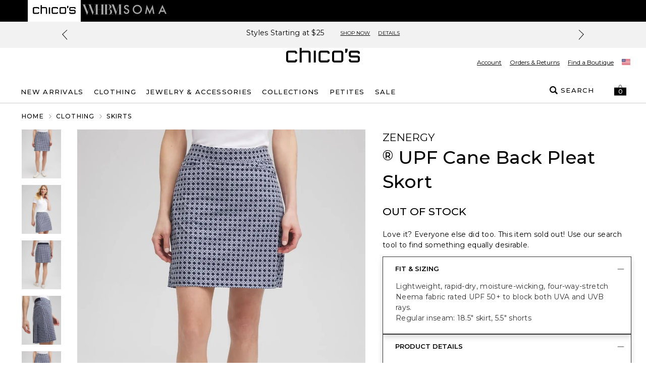

--- FILE ---
content_type: text/x-component
request_url: https://www.chicos.com/store/product/zenergy+upf+cane+back+pleat+skort/570360472?color=791&catId=cat200051
body_size: 32445
content:
4:I[96169,[],""]
6:I[42521,[],""]
5:["slug","zenergy%2Bupf%2Bcane%2Bback%2Bpleat%2Bskort/570360472/catId/cat200051/color/791/countryCode/US/currencyCode/USD","c"]
0:["$@1",["drzWKe8m19oj7mDp-j-yr",[[["",{"children":["store",{"children":["(default)",{"children":["product",{"children":[["slug","zenergy%2Bupf%2Bcane%2Bback%2Bpleat%2Bskort/570360472/catId/cat200051/color/791/countryCode/US/currencyCode/USD","c"],{"children":["__PAGE__",{}]}]}]}]}]},"$undefined","$undefined",true],["",{"children":["store",{"children":["(default)",{"children":["product",{"children":[["slug","zenergy%2Bupf%2Bcane%2Bback%2Bpleat%2Bskort/570360472/catId/cat200051/color/791/countryCode/US/currencyCode/USD","c"],{"children":["__PAGE__",{},[["$L2","$L3",null],null],null]},[null,["$","$L4",null,{"parallelRouterKey":"children","segmentPath":["children","store","children","(default)","children","product","children","$5","children"],"error":"$undefined","errorStyles":"$undefined","errorScripts":"$undefined","template":["$","$L6",null,{}],"templateStyles":"$undefined","templateScripts":"$undefined","notFound":"$undefined","notFoundStyles":"$undefined"}]],[["$","div",null,{"className":"inset-0 w-full h-full text-center z-[100001] flex items-center justify-center bg-black/50 fixed","role":"alert","children":["$","svg",null,{"xmlns":"http://www.w3.org/2000/svg","xmlSpace":"preserve","viewBox":"0 0 50 50","className":"w-12 h-12 relative","size":"lg","children":["$","path",null,{"fill":"#FFF","d":"M31.612 7.257c-9.695-3.53-20.417 1.47-23.946 11.166s1.47 20.417 11.166 23.946l1.392-3.823C12.64 35.786 8.728 27.4 11.489 19.814c2.76-7.585 11.147-11.496 18.732-8.735z","children":["$","animateTransform",null,{"attributeName":"transform","attributeType":"xml","dur":"0.6s","from":"0 25 25","repeatCount":"indefinite","to":"360 25 25","type":"rotate"}]}],"data-icon":"preloadercircle"}]}],[],[]]]},[null,["$","$L4",null,{"parallelRouterKey":"children","segmentPath":["children","store","children","(default)","children","product","children"],"error":"$undefined","errorStyles":"$undefined","errorScripts":"$undefined","template":["$","$L6",null,{}],"templateStyles":"$undefined","templateScripts":"$undefined","notFound":"$undefined","notFoundStyles":"$undefined"}]],null]},[[[["$","link","0",{"rel":"stylesheet","href":"/_next/static/css/8e745d3b137acf67.css","precedence":"next","crossOrigin":"$undefined"}]],"$L7"],null],null]},[null,["$","$L4",null,{"parallelRouterKey":"children","segmentPath":["children","store","children"],"error":"$undefined","errorStyles":"$undefined","errorScripts":"$undefined","template":["$","$L6",null,{}],"templateStyles":"$undefined","templateScripts":"$undefined","notFound":"$undefined","notFoundStyles":"$undefined"}]],null]},[[[["$","link","0",{"rel":"stylesheet","href":"/_next/static/css/b0e3363d41829d05.css","precedence":"next","crossOrigin":"$undefined"}],["$","link","1",{"rel":"stylesheet","href":"/_next/static/css/7fb3cfad00bce52b.css","precedence":"next","crossOrigin":"$undefined"}],["$","link","2",{"rel":"stylesheet","href":"/_next/static/css/37c6d8894103ee2b.css","precedence":"next","crossOrigin":"$undefined"}],["$","link","3",{"rel":"stylesheet","href":"/_next/static/css/ff56459171cf80b1.css","precedence":"next","crossOrigin":"$undefined"}],["$","link","4",{"rel":"stylesheet","href":"/_next/static/css/382897597669b738.css","precedence":"next","crossOrigin":"$undefined"}],["$","link","5",{"rel":"stylesheet","href":"/_next/static/css/81c666b8bfad5c6e.css","precedence":"next","crossOrigin":"$undefined"}],["$","link","6",{"rel":"stylesheet","href":"/_next/static/css/a21758bb9a1aaea5.css","precedence":"next","crossOrigin":"$undefined"}]],"$L8"],null],null],["$L9",null]]]]]
1:"18.222.137.240"
a:I[24546,["5491","static/chunks/5491-85b35de14d76f448.js","9148","static/chunks/9148-3ec3b85b7b9c8abd.js","7319","static/chunks/7319-642dd76d4623b1bd.js","1797","static/chunks/1797-4d80bd8ca764f4db.js","2108","static/chunks/2108-df36f5cff7edbe64.js","3969","static/chunks/3969-47145d7d6b594471.js","598","static/chunks/598-50414407e0b4268e.js","1260","static/chunks/1260-6b855ad72ef4fe9f.js","4356","static/chunks/4356-aa21a04cd414f950.js","4139","static/chunks/4139-deb4ac959cf2b4e4.js","727","static/chunks/727-7c2f5bf68f591c16.js","7754","static/chunks/7754-dbf10a9d4829b5cb.js","4982","static/chunks/4982-dea7bbf16de8327a.js","5071","static/chunks/5071-73b4d5859ac30d7d.js","9282","static/chunks/9282-982c644d6f9634c5.js","9915","static/chunks/9915-f59cf11cc1cd1240.js","9017","static/chunks/9017-5caa58765c95c656.js","9565","static/chunks/9565-b0b71edbbccd7f91.js","1992","static/chunks/1992-db9ff46bd1bb6c35.js","110","static/chunks/110-10365f8ca464983e.js","1807","static/chunks/1807-00d9b866756559e9.js","6578","static/chunks/6578-5d30098b7de30359.js","3938","static/chunks/3938-a8cae6803bb736f7.js","7660","static/chunks/7660-3c95e48b398f8f26.js","124","static/chunks/124-97c0649d53882956.js","3880","static/chunks/3880-f67a268633aa1fa6.js","1526","static/chunks/1526-18aa00b536889299.js","606","static/chunks/app/store/(default)/layout-8e11dcfe745e79e7.js"],"AppsFlyerBannerPlaceholder"]
b:I[64286,["5491","static/chunks/5491-85b35de14d76f448.js","9148","static/chunks/9148-3ec3b85b7b9c8abd.js","7319","static/chunks/7319-642dd76d4623b1bd.js","1797","static/chunks/1797-4d80bd8ca764f4db.js","2108","static/chunks/2108-df36f5cff7edbe64.js","3969","static/chunks/3969-47145d7d6b594471.js","598","static/chunks/598-50414407e0b4268e.js","1260","static/chunks/1260-6b855ad72ef4fe9f.js","4356","static/chunks/4356-aa21a04cd414f950.js","4139","static/chunks/4139-deb4ac959cf2b4e4.js","727","static/chunks/727-7c2f5bf68f591c16.js","7754","static/chunks/7754-dbf10a9d4829b5cb.js","4982","static/chunks/4982-dea7bbf16de8327a.js","5071","static/chunks/5071-73b4d5859ac30d7d.js","9282","static/chunks/9282-982c644d6f9634c5.js","9915","static/chunks/9915-f59cf11cc1cd1240.js","9017","static/chunks/9017-5caa58765c95c656.js","9565","static/chunks/9565-b0b71edbbccd7f91.js","1992","static/chunks/1992-db9ff46bd1bb6c35.js","110","static/chunks/110-10365f8ca464983e.js","1807","static/chunks/1807-00d9b866756559e9.js","6578","static/chunks/6578-5d30098b7de30359.js","3938","static/chunks/3938-a8cae6803bb736f7.js","7660","static/chunks/7660-3c95e48b398f8f26.js","124","static/chunks/124-97c0649d53882956.js","3880","static/chunks/3880-f67a268633aa1fa6.js","1526","static/chunks/1526-18aa00b536889299.js","606","static/chunks/app/store/(default)/layout-8e11dcfe745e79e7.js"],"BrandNavigation"]
c:I[53372,["5491","static/chunks/5491-85b35de14d76f448.js","9148","static/chunks/9148-3ec3b85b7b9c8abd.js","7319","static/chunks/7319-642dd76d4623b1bd.js","1797","static/chunks/1797-4d80bd8ca764f4db.js","2108","static/chunks/2108-df36f5cff7edbe64.js","3969","static/chunks/3969-47145d7d6b594471.js","598","static/chunks/598-50414407e0b4268e.js","1260","static/chunks/1260-6b855ad72ef4fe9f.js","4356","static/chunks/4356-aa21a04cd414f950.js","4139","static/chunks/4139-deb4ac959cf2b4e4.js","727","static/chunks/727-7c2f5bf68f591c16.js","7754","static/chunks/7754-dbf10a9d4829b5cb.js","4982","static/chunks/4982-dea7bbf16de8327a.js","5071","static/chunks/5071-73b4d5859ac30d7d.js","9282","static/chunks/9282-982c644d6f9634c5.js","9915","static/chunks/9915-f59cf11cc1cd1240.js","9017","static/chunks/9017-5caa58765c95c656.js","9565","static/chunks/9565-b0b71edbbccd7f91.js","1992","static/chunks/1992-db9ff46bd1bb6c35.js","110","static/chunks/110-10365f8ca464983e.js","1807","static/chunks/1807-00d9b866756559e9.js","6578","static/chunks/6578-5d30098b7de30359.js","3938","static/chunks/3938-a8cae6803bb736f7.js","7660","static/chunks/7660-3c95e48b398f8f26.js","124","static/chunks/124-97c0649d53882956.js","3880","static/chunks/3880-f67a268633aa1fa6.js","1995","static/chunks/app/store/(default)/product/%5B...slug%5D/page-abef69b3d383b907.js"],"TodaysOffersBanner"]
e:I[64887,["5491","static/chunks/5491-85b35de14d76f448.js","9148","static/chunks/9148-3ec3b85b7b9c8abd.js","7319","static/chunks/7319-642dd76d4623b1bd.js","1797","static/chunks/1797-4d80bd8ca764f4db.js","2108","static/chunks/2108-df36f5cff7edbe64.js","3969","static/chunks/3969-47145d7d6b594471.js","598","static/chunks/598-50414407e0b4268e.js","1260","static/chunks/1260-6b855ad72ef4fe9f.js","4356","static/chunks/4356-aa21a04cd414f950.js","4139","static/chunks/4139-deb4ac959cf2b4e4.js","727","static/chunks/727-7c2f5bf68f591c16.js","7754","static/chunks/7754-dbf10a9d4829b5cb.js","4982","static/chunks/4982-dea7bbf16de8327a.js","5071","static/chunks/5071-73b4d5859ac30d7d.js","9282","static/chunks/9282-982c644d6f9634c5.js","9915","static/chunks/9915-f59cf11cc1cd1240.js","9017","static/chunks/9017-5caa58765c95c656.js","9565","static/chunks/9565-b0b71edbbccd7f91.js","1992","static/chunks/1992-db9ff46bd1bb6c35.js","110","static/chunks/110-10365f8ca464983e.js","1807","static/chunks/1807-00d9b866756559e9.js","6578","static/chunks/6578-5d30098b7de30359.js","3938","static/chunks/3938-a8cae6803bb736f7.js","7660","static/chunks/7660-3c95e48b398f8f26.js","124","static/chunks/124-97c0649d53882956.js","3880","static/chunks/3880-f67a268633aa1fa6.js","1526","static/chunks/1526-18aa00b536889299.js","606","static/chunks/app/store/(default)/layout-8e11dcfe745e79e7.js"],"Header"]
f:I[76172,["5491","static/chunks/5491-85b35de14d76f448.js","9148","static/chunks/9148-3ec3b85b7b9c8abd.js","7319","static/chunks/7319-642dd76d4623b1bd.js","1797","static/chunks/1797-4d80bd8ca764f4db.js","2108","static/chunks/2108-df36f5cff7edbe64.js","3969","static/chunks/3969-47145d7d6b594471.js","598","static/chunks/598-50414407e0b4268e.js","1260","static/chunks/1260-6b855ad72ef4fe9f.js","4356","static/chunks/4356-aa21a04cd414f950.js","4139","static/chunks/4139-deb4ac959cf2b4e4.js","727","static/chunks/727-7c2f5bf68f591c16.js","7754","static/chunks/7754-dbf10a9d4829b5cb.js","4982","static/chunks/4982-dea7bbf16de8327a.js","5071","static/chunks/5071-73b4d5859ac30d7d.js","9282","static/chunks/9282-982c644d6f9634c5.js","9915","static/chunks/9915-f59cf11cc1cd1240.js","9017","static/chunks/9017-5caa58765c95c656.js","9565","static/chunks/9565-b0b71edbbccd7f91.js","1992","static/chunks/1992-db9ff46bd1bb6c35.js","110","static/chunks/110-10365f8ca464983e.js","1807","static/chunks/1807-00d9b866756559e9.js","6578","static/chunks/6578-5d30098b7de30359.js","3938","static/chunks/3938-a8cae6803bb736f7.js","7660","static/chunks/7660-3c95e48b398f8f26.js","124","static/chunks/124-97c0649d53882956.js","3880","static/chunks/3880-f67a268633aa1fa6.js","1995","static/chunks/app/store/(default)/product/%5B...slug%5D/page-abef69b3d383b907.js"],"ErrorBoundary"]
10:I[15526,["5491","static/chunks/5491-85b35de14d76f448.js","9148","static/chunks/9148-3ec3b85b7b9c8abd.js","7319","static/chunks/7319-642dd76d4623b1bd.js","1797","static/chunks/1797-4d80bd8ca764f4db.js","2108","static/chunks/2108-df36f5cff7edbe64.js","3969","static/chunks/3969-47145d7d6b594471.js","598","static/chunks/598-50414407e0b4268e.js","1260","static/chunks/1260-6b855ad72ef4fe9f.js","4356","static/chunks/4356-aa21a04cd414f950.js","4139","static/chunks/4139-deb4ac959cf2b4e4.js","727","static/chunks/727-7c2f5bf68f591c16.js","7754","static/chunks/7754-dbf10a9d4829b5cb.js","4982","static/chunks/4982-dea7bbf16de8327a.js","5071","static/chunks/5071-73b4d5859ac30d7d.js","9282","static/chunks/9282-982c644d6f9634c5.js","9915","static/chunks/9915-f59cf11cc1cd1240.js","9017","static/chunks/9017-5caa58765c95c656.js","9565","static/chunks/9565-b0b71edbbccd7f91.js","1992","static/chunks/1992-db9ff46bd1bb6c35.js","110","static/chunks/110-10365f8ca464983e.js","1807","static/chunks/1807-00d9b866756559e9.js","6578","static/chunks/6578-5d30098b7de30359.js","3938","static/chunks/3938-a8cae6803bb736f7.js","7660","static/chunks/7660-3c95e48b398f8f26.js","124","static/chunks/124-97c0649d53882956.js","3880","static/chunks/3880-f67a268633aa1fa6.js","1526","static/chunks/1526-18aa00b536889299.js","606","static/chunks/app/store/(default)/layout-8e11dcfe745e79e7.js"],"GlobalErrorPage"]
11:I[13943,["5491","static/chunks/5491-85b35de14d76f448.js","9148","static/chunks/9148-3ec3b85b7b9c8abd.js","7319","static/chunks/7319-642dd76d4623b1bd.js","1797","static/chunks/1797-4d80bd8ca764f4db.js","2108","static/chunks/2108-df36f5cff7edbe64.js","3969","static/chunks/3969-47145d7d6b594471.js","598","static/chunks/598-50414407e0b4268e.js","1260","static/chunks/1260-6b855ad72ef4fe9f.js","4356","static/chunks/4356-aa21a04cd414f950.js","4139","static/chunks/4139-deb4ac959cf2b4e4.js","727","static/chunks/727-7c2f5bf68f591c16.js","7754","static/chunks/7754-dbf10a9d4829b5cb.js","4982","static/chunks/4982-dea7bbf16de8327a.js","5071","static/chunks/5071-73b4d5859ac30d7d.js","9915","static/chunks/9915-f59cf11cc1cd1240.js","9017","static/chunks/9017-5caa58765c95c656.js","9565","static/chunks/9565-b0b71edbbccd7f91.js","1992","static/chunks/1992-db9ff46bd1bb6c35.js","110","static/chunks/110-10365f8ca464983e.js","1807","static/chunks/1807-00d9b866756559e9.js","6578","static/chunks/6578-5d30098b7de30359.js","3938","static/chunks/3938-a8cae6803bb736f7.js","7660","static/chunks/7660-3c95e48b398f8f26.js","124","static/chunks/124-97c0649d53882956.js","8296","static/chunks/app/store/(default)/error-e6e521643977ff3d.js"],"default"]
12:I[17177,["5491","static/chunks/5491-85b35de14d76f448.js","9148","static/chunks/9148-3ec3b85b7b9c8abd.js","7319","static/chunks/7319-642dd76d4623b1bd.js","1797","static/chunks/1797-4d80bd8ca764f4db.js","2108","static/chunks/2108-df36f5cff7edbe64.js","3969","static/chunks/3969-47145d7d6b594471.js","598","static/chunks/598-50414407e0b4268e.js","4139","static/chunks/4139-deb4ac959cf2b4e4.js","9915","static/chunks/9915-f59cf11cc1cd1240.js","9017","static/chunks/9017-5caa58765c95c656.js","9565","static/chunks/9565-b0b71edbbccd7f91.js","1992","static/chunks/1992-db9ff46bd1bb6c35.js","110","static/chunks/110-10365f8ca464983e.js","2010","static/chunks/app/store/(default)/not-found-dcb5664a0cde1b0d.js"],"PageViewErrorAnalyticsEventTrigger"]
13:"$Sreact.suspense"
14:I[54945,["5491","static/chunks/5491-85b35de14d76f448.js","9148","static/chunks/9148-3ec3b85b7b9c8abd.js","7319","static/chunks/7319-642dd76d4623b1bd.js","1797","static/chunks/1797-4d80bd8ca764f4db.js","2108","static/chunks/2108-df36f5cff7edbe64.js","3969","static/chunks/3969-47145d7d6b594471.js","598","static/chunks/598-50414407e0b4268e.js","1260","static/chunks/1260-6b855ad72ef4fe9f.js","4356","static/chunks/4356-aa21a04cd414f950.js","4139","static/chunks/4139-deb4ac959cf2b4e4.js","727","static/chunks/727-7c2f5bf68f591c16.js","7754","static/chunks/7754-dbf10a9d4829b5cb.js","4982","static/chunks/4982-dea7bbf16de8327a.js","5071","static/chunks/5071-73b4d5859ac30d7d.js","9282","static/chunks/9282-982c644d6f9634c5.js","9915","static/chunks/9915-f59cf11cc1cd1240.js","9017","static/chunks/9017-5caa58765c95c656.js","9565","static/chunks/9565-b0b71edbbccd7f91.js","1992","static/chunks/1992-db9ff46bd1bb6c35.js","110","static/chunks/110-10365f8ca464983e.js","1807","static/chunks/1807-00d9b866756559e9.js","6578","static/chunks/6578-5d30098b7de30359.js","3938","static/chunks/3938-a8cae6803bb736f7.js","7660","static/chunks/7660-3c95e48b398f8f26.js","124","static/chunks/124-97c0649d53882956.js","3880","static/chunks/3880-f67a268633aa1fa6.js","8386","static/chunks/app/store/(default)/page-fd25f1e5e78564cb.js"],"DefaultRecommendationCarousel"]
15:I[45946,["5491","static/chunks/5491-85b35de14d76f448.js","9148","static/chunks/9148-3ec3b85b7b9c8abd.js","7319","static/chunks/7319-642dd76d4623b1bd.js","1797","static/chunks/1797-4d80bd8ca764f4db.js","2108","static/chunks/2108-df36f5cff7edbe64.js","3969","static/chunks/3969-47145d7d6b594471.js","598","static/chunks/598-50414407e0b4268e.js","1260","static/chunks/1260-6b855ad72ef4fe9f.js","4356","static/chunks/4356-aa21a04cd414f950.js","4139","static/chunks/4139-deb4ac959cf2b4e4.js","727","static/chunks/727-7c2f5bf68f591c16.js","7754","static/chunks/7754-dbf10a9d4829b5cb.js","4982","static/chunks/4982-dea7bbf16de8327a.js","5071","static/chunks/5071-73b4d5859ac30d7d.js","9282","static/chunks/9282-982c644d6f9634c5.js","9915","static/chunks/9915-f59cf11cc1cd1240.js","9017","static/chunks/9017-5caa58765c95c656.js","9565","static/chunks/9565-b0b71edbbccd7f91.js","1992","static/chunks/1992-db9ff46bd1bb6c35.js","110","static/chunks/110-10365f8ca464983e.js","1807","static/chunks/1807-00d9b866756559e9.js","6578","static/chunks/6578-5d30098b7de30359.js","3938","static/chunks/3938-a8cae6803bb736f7.js","7660","static/chunks/7660-3c95e48b398f8f26.js","124","static/chunks/124-97c0649d53882956.js","3880","static/chunks/3880-f67a268633aa1fa6.js","1526","static/chunks/1526-18aa00b536889299.js","606","static/chunks/app/store/(default)/layout-8e11dcfe745e79e7.js"],"Footer"]
16:I[91362,["5491","static/chunks/5491-85b35de14d76f448.js","9148","static/chunks/9148-3ec3b85b7b9c8abd.js","7319","static/chunks/7319-642dd76d4623b1bd.js","1797","static/chunks/1797-4d80bd8ca764f4db.js","2108","static/chunks/2108-df36f5cff7edbe64.js","3969","static/chunks/3969-47145d7d6b594471.js","598","static/chunks/598-50414407e0b4268e.js","1260","static/chunks/1260-6b855ad72ef4fe9f.js","4356","static/chunks/4356-aa21a04cd414f950.js","4139","static/chunks/4139-deb4ac959cf2b4e4.js","727","static/chunks/727-7c2f5bf68f591c16.js","7754","static/chunks/7754-dbf10a9d4829b5cb.js","4982","static/chunks/4982-dea7bbf16de8327a.js","5071","static/chunks/5071-73b4d5859ac30d7d.js","9282","static/chunks/9282-982c644d6f9634c5.js","9915","static/chunks/9915-f59cf11cc1cd1240.js","9017","static/chunks/9017-5caa58765c95c656.js","9565","static/chunks/9565-b0b71edbbccd7f91.js","1992","static/chunks/1992-db9ff46bd1bb6c35.js","110","static/chunks/110-10365f8ca464983e.js","1807","static/chunks/1807-00d9b866756559e9.js","6578","static/chunks/6578-5d30098b7de30359.js","3938","static/chunks/3938-a8cae6803bb736f7.js","7660","static/chunks/7660-3c95e48b398f8f26.js","124","static/chunks/124-97c0649d53882956.js","3880","static/chunks/3880-f67a268633aa1fa6.js","1995","static/chunks/app/store/(default)/product/%5B...slug%5D/page-abef69b3d383b907.js"],"ProductContextProvider"]
17:I[20868,["5491","static/chunks/5491-85b35de14d76f448.js","9148","static/chunks/9148-3ec3b85b7b9c8abd.js","7319","static/chunks/7319-642dd76d4623b1bd.js","1797","static/chunks/1797-4d80bd8ca764f4db.js","2108","static/chunks/2108-df36f5cff7edbe64.js","3969","static/chunks/3969-47145d7d6b594471.js","598","static/chunks/598-50414407e0b4268e.js","1260","static/chunks/1260-6b855ad72ef4fe9f.js","4356","static/chunks/4356-aa21a04cd414f950.js","4139","static/chunks/4139-deb4ac959cf2b4e4.js","727","static/chunks/727-7c2f5bf68f591c16.js","7754","static/chunks/7754-dbf10a9d4829b5cb.js","4982","static/chunks/4982-dea7bbf16de8327a.js","5071","static/chunks/5071-73b4d5859ac30d7d.js","9282","static/chunks/9282-982c644d6f9634c5.js","9915","static/chunks/9915-f59cf11cc1cd1240.js","9017","static/chunks/9017-5caa58765c95c656.js","9565","static/chunks/9565-b0b71edbbccd7f91.js","1992","static/chunks/1992-db9ff46bd1bb6c35.js","110","static/chunks/110-10365f8ca464983e.js","1807","static/chunks/1807-00d9b866756559e9.js","6578","static/chunks/6578-5d30098b7de30359.js","3938","static/chunks/3938-a8cae6803bb736f7.js","7660","static/chunks/7660-3c95e48b398f8f26.js","124","static/chunks/124-97c0649d53882956.js","3880","static/chunks/3880-f67a268633aa1fa6.js","1995","static/chunks/app/store/(default)/product/%5B...slug%5D/page-abef69b3d383b907.js"],""]
18:I[45905,["5491","static/chunks/5491-85b35de14d76f448.js","9148","static/chunks/9148-3ec3b85b7b9c8abd.js","7319","static/chunks/7319-642dd76d4623b1bd.js","1797","static/chunks/1797-4d80bd8ca764f4db.js","2108","static/chunks/2108-df36f5cff7edbe64.js","3969","static/chunks/3969-47145d7d6b594471.js","598","static/chunks/598-50414407e0b4268e.js","1260","static/chunks/1260-6b855ad72ef4fe9f.js","4356","static/chunks/4356-aa21a04cd414f950.js","4139","static/chunks/4139-deb4ac959cf2b4e4.js","727","static/chunks/727-7c2f5bf68f591c16.js","7754","static/chunks/7754-dbf10a9d4829b5cb.js","4982","static/chunks/4982-dea7bbf16de8327a.js","5071","static/chunks/5071-73b4d5859ac30d7d.js","9282","static/chunks/9282-982c644d6f9634c5.js","9915","static/chunks/9915-f59cf11cc1cd1240.js","9017","static/chunks/9017-5caa58765c95c656.js","9565","static/chunks/9565-b0b71edbbccd7f91.js","1992","static/chunks/1992-db9ff46bd1bb6c35.js","110","static/chunks/110-10365f8ca464983e.js","1807","static/chunks/1807-00d9b866756559e9.js","6578","static/chunks/6578-5d30098b7de30359.js","3938","static/chunks/3938-a8cae6803bb736f7.js","7660","static/chunks/7660-3c95e48b398f8f26.js","124","static/chunks/124-97c0649d53882956.js","3880","static/chunks/3880-f67a268633aa1fa6.js","1995","static/chunks/app/store/(default)/product/%5B...slug%5D/page-abef69b3d383b907.js"],"ProductBreadcrumb"]
19:I[55615,["5491","static/chunks/5491-85b35de14d76f448.js","9148","static/chunks/9148-3ec3b85b7b9c8abd.js","7319","static/chunks/7319-642dd76d4623b1bd.js","1797","static/chunks/1797-4d80bd8ca764f4db.js","2108","static/chunks/2108-df36f5cff7edbe64.js","3969","static/chunks/3969-47145d7d6b594471.js","598","static/chunks/598-50414407e0b4268e.js","1260","static/chunks/1260-6b855ad72ef4fe9f.js","4356","static/chunks/4356-aa21a04cd414f950.js","4139","static/chunks/4139-deb4ac959cf2b4e4.js","727","static/chunks/727-7c2f5bf68f591c16.js","7754","static/chunks/7754-dbf10a9d4829b5cb.js","4982","static/chunks/4982-dea7bbf16de8327a.js","5071","static/chunks/5071-73b4d5859ac30d7d.js","9282","static/chunks/9282-982c644d6f9634c5.js","9915","static/chunks/9915-f59cf11cc1cd1240.js","9017","static/chunks/9017-5caa58765c95c656.js","9565","static/chunks/9565-b0b71edbbccd7f91.js","1992","static/chunks/1992-db9ff46bd1bb6c35.js","110","static/chunks/110-10365f8ca464983e.js","1807","static/chunks/1807-00d9b866756559e9.js","6578","static/chunks/6578-5d30098b7de30359.js","3938","static/chunks/3938-a8cae6803bb736f7.js","7660","static/chunks/7660-3c95e48b398f8f26.js","124","static/chunks/124-97c0649d53882956.js","3880","static/chunks/3880-f67a268633aa1fa6.js","1995","static/chunks/app/store/(default)/product/%5B...slug%5D/page-abef69b3d383b907.js"],"PDPImageWrapper"]
1a:I[68810,["5491","static/chunks/5491-85b35de14d76f448.js","9148","static/chunks/9148-3ec3b85b7b9c8abd.js","7319","static/chunks/7319-642dd76d4623b1bd.js","1797","static/chunks/1797-4d80bd8ca764f4db.js","2108","static/chunks/2108-df36f5cff7edbe64.js","3969","static/chunks/3969-47145d7d6b594471.js","598","static/chunks/598-50414407e0b4268e.js","1260","static/chunks/1260-6b855ad72ef4fe9f.js","4356","static/chunks/4356-aa21a04cd414f950.js","4139","static/chunks/4139-deb4ac959cf2b4e4.js","727","static/chunks/727-7c2f5bf68f591c16.js","7754","static/chunks/7754-dbf10a9d4829b5cb.js","4982","static/chunks/4982-dea7bbf16de8327a.js","5071","static/chunks/5071-73b4d5859ac30d7d.js","9282","static/chunks/9282-982c644d6f9634c5.js","9915","static/chunks/9915-f59cf11cc1cd1240.js","9017","static/chunks/9017-5caa58765c95c656.js","9565","static/chunks/9565-b0b71edbbccd7f91.js","1992","static/chunks/1992-db9ff46bd1bb6c35.js","110","static/chunks/110-10365f8ca464983e.js","1807","static/chunks/1807-00d9b866756559e9.js","6578","static/chunks/6578-5d30098b7de30359.js","3938","static/chunks/3938-a8cae6803bb736f7.js","7660","static/chunks/7660-3c95e48b398f8f26.js","124","static/chunks/124-97c0649d53882956.js","3880","static/chunks/3880-f67a268633aa1fa6.js","1995","static/chunks/app/store/(default)/product/%5B...slug%5D/page-abef69b3d383b907.js"],"FindMineComponent"]
1b:I[18805,["5491","static/chunks/5491-85b35de14d76f448.js","9148","static/chunks/9148-3ec3b85b7b9c8abd.js","7319","static/chunks/7319-642dd76d4623b1bd.js","1797","static/chunks/1797-4d80bd8ca764f4db.js","2108","static/chunks/2108-df36f5cff7edbe64.js","3969","static/chunks/3969-47145d7d6b594471.js","598","static/chunks/598-50414407e0b4268e.js","1260","static/chunks/1260-6b855ad72ef4fe9f.js","4356","static/chunks/4356-aa21a04cd414f950.js","4139","static/chunks/4139-deb4ac959cf2b4e4.js","727","static/chunks/727-7c2f5bf68f591c16.js","7754","static/chunks/7754-dbf10a9d4829b5cb.js","4982","static/chunks/4982-dea7bbf16de8327a.js","5071","static/chunks/5071-73b4d5859ac30d7d.js","9282","static/chunks/9282-982c644d6f9634c5.js","9915","static/chunks/9915-f59cf11cc1cd1240.js","9017","static/chunks/9017-5caa58765c95c656.js","9565","static/chunks/9565-b0b71edbbccd7f91.js","1992","static/chunks/1992-db9ff46bd1bb6c35.js","110","static/chunks/110-10365f8ca464983e.js","1807","static/chunks/1807-00d9b866756559e9.js","6578","static/chunks/6578-5d30098b7de30359.js","3938","static/chunks/3938-a8cae6803bb736f7.js","7660","static/chunks/7660-3c95e48b398f8f26.js","124","static/chunks/124-97c0649d53882956.js","3880","static/chunks/3880-f67a268633aa1fa6.js","1995","static/chunks/app/store/(default)/product/%5B...slug%5D/page-abef69b3d383b907.js"],"PDPProductPairings"]
1c:I[66597,["5491","static/chunks/5491-85b35de14d76f448.js","9148","static/chunks/9148-3ec3b85b7b9c8abd.js","7319","static/chunks/7319-642dd76d4623b1bd.js","1797","static/chunks/1797-4d80bd8ca764f4db.js","2108","static/chunks/2108-df36f5cff7edbe64.js","3969","static/chunks/3969-47145d7d6b594471.js","598","static/chunks/598-50414407e0b4268e.js","1260","static/chunks/1260-6b855ad72ef4fe9f.js","4356","static/chunks/4356-aa21a04cd414f950.js","4139","static/chunks/4139-deb4ac959cf2b4e4.js","727","static/chunks/727-7c2f5bf68f591c16.js","7754","static/chunks/7754-dbf10a9d4829b5cb.js","4982","static/chunks/4982-dea7bbf16de8327a.js","5071","static/chunks/5071-73b4d5859ac30d7d.js","9282","static/chunks/9282-982c644d6f9634c5.js","9915","static/chunks/9915-f59cf11cc1cd1240.js","9017","static/chunks/9017-5caa58765c95c656.js","9565","static/chunks/9565-b0b71edbbccd7f91.js","1992","static/chunks/1992-db9ff46bd1bb6c35.js","110","static/chunks/110-10365f8ca464983e.js","1807","static/chunks/1807-00d9b866756559e9.js","6578","static/chunks/6578-5d30098b7de30359.js","3938","static/chunks/3938-a8cae6803bb736f7.js","7660","static/chunks/7660-3c95e48b398f8f26.js","124","static/chunks/124-97c0649d53882956.js","3880","static/chunks/3880-f67a268633aa1fa6.js","1995","static/chunks/app/store/(default)/product/%5B...slug%5D/page-abef69b3d383b907.js"],"ProductDetails"]
1d:I[60137,["5491","static/chunks/5491-85b35de14d76f448.js","9148","static/chunks/9148-3ec3b85b7b9c8abd.js","7319","static/chunks/7319-642dd76d4623b1bd.js","1797","static/chunks/1797-4d80bd8ca764f4db.js","2108","static/chunks/2108-df36f5cff7edbe64.js","3969","static/chunks/3969-47145d7d6b594471.js","598","static/chunks/598-50414407e0b4268e.js","1260","static/chunks/1260-6b855ad72ef4fe9f.js","4356","static/chunks/4356-aa21a04cd414f950.js","4139","static/chunks/4139-deb4ac959cf2b4e4.js","727","static/chunks/727-7c2f5bf68f591c16.js","7754","static/chunks/7754-dbf10a9d4829b5cb.js","4982","static/chunks/4982-dea7bbf16de8327a.js","5071","static/chunks/5071-73b4d5859ac30d7d.js","9282","static/chunks/9282-982c644d6f9634c5.js","9915","static/chunks/9915-f59cf11cc1cd1240.js","9017","static/chunks/9017-5caa58765c95c656.js","9565","static/chunks/9565-b0b71edbbccd7f91.js","1992","static/chunks/1992-db9ff46bd1bb6c35.js","110","static/chunks/110-10365f8ca464983e.js","1807","static/chunks/1807-00d9b866756559e9.js","6578","static/chunks/6578-5d30098b7de30359.js","3938","static/chunks/3938-a8cae6803bb736f7.js","7660","static/chunks/7660-3c95e48b398f8f26.js","124","static/chunks/124-97c0649d53882956.js","3880","static/chunks/3880-f67a268633aa1fa6.js","1995","static/chunks/app/store/(default)/product/%5B...slug%5D/page-abef69b3d383b907.js"],"ProductOutOfStock"]
1e:I[8892,["5491","static/chunks/5491-85b35de14d76f448.js","9148","static/chunks/9148-3ec3b85b7b9c8abd.js","7319","static/chunks/7319-642dd76d4623b1bd.js","1797","static/chunks/1797-4d80bd8ca764f4db.js","2108","static/chunks/2108-df36f5cff7edbe64.js","3969","static/chunks/3969-47145d7d6b594471.js","598","static/chunks/598-50414407e0b4268e.js","1260","static/chunks/1260-6b855ad72ef4fe9f.js","4356","static/chunks/4356-aa21a04cd414f950.js","4139","static/chunks/4139-deb4ac959cf2b4e4.js","727","static/chunks/727-7c2f5bf68f591c16.js","7754","static/chunks/7754-dbf10a9d4829b5cb.js","4982","static/chunks/4982-dea7bbf16de8327a.js","5071","static/chunks/5071-73b4d5859ac30d7d.js","9282","static/chunks/9282-982c644d6f9634c5.js","9915","static/chunks/9915-f59cf11cc1cd1240.js","9017","static/chunks/9017-5caa58765c95c656.js","9565","static/chunks/9565-b0b71edbbccd7f91.js","1992","static/chunks/1992-db9ff46bd1bb6c35.js","110","static/chunks/110-10365f8ca464983e.js","1807","static/chunks/1807-00d9b866756559e9.js","6578","static/chunks/6578-5d30098b7de30359.js","3938","static/chunks/3938-a8cae6803bb736f7.js","7660","static/chunks/7660-3c95e48b398f8f26.js","124","static/chunks/124-97c0649d53882956.js","3880","static/chunks/3880-f67a268633aa1fa6.js","1995","static/chunks/app/store/(default)/product/%5B...slug%5D/page-abef69b3d383b907.js"],"BackOrderMessageContainer"]
1f:I[83503,["5491","static/chunks/5491-85b35de14d76f448.js","9148","static/chunks/9148-3ec3b85b7b9c8abd.js","7319","static/chunks/7319-642dd76d4623b1bd.js","1797","static/chunks/1797-4d80bd8ca764f4db.js","2108","static/chunks/2108-df36f5cff7edbe64.js","3969","static/chunks/3969-47145d7d6b594471.js","598","static/chunks/598-50414407e0b4268e.js","1260","static/chunks/1260-6b855ad72ef4fe9f.js","4356","static/chunks/4356-aa21a04cd414f950.js","4139","static/chunks/4139-deb4ac959cf2b4e4.js","727","static/chunks/727-7c2f5bf68f591c16.js","7754","static/chunks/7754-dbf10a9d4829b5cb.js","4982","static/chunks/4982-dea7bbf16de8327a.js","5071","static/chunks/5071-73b4d5859ac30d7d.js","9282","static/chunks/9282-982c644d6f9634c5.js","9915","static/chunks/9915-f59cf11cc1cd1240.js","9017","static/chunks/9017-5caa58765c95c656.js","9565","static/chunks/9565-b0b71edbbccd7f91.js","1992","static/chunks/1992-db9ff46bd1bb6c35.js","110","static/chunks/110-10365f8ca464983e.js","1807","static/chunks/1807-00d9b866756559e9.js","6578","static/chunks/6578-5d30098b7de30359.js","3938","static/chunks/3938-a8cae6803bb736f7.js","7660","static/chunks/7660-3c95e48b398f8f26.js","124","static/chunks/124-97c0649d53882956.js","3880","static/chunks/3880-f67a268633aa1fa6.js","1995","static/chunks/app/store/(default)/product/%5B...slug%5D/page-abef69b3d383b907.js"],"ProductInfoWrapper"]
20:I[43430,["5491","static/chunks/5491-85b35de14d76f448.js","9148","static/chunks/9148-3ec3b85b7b9c8abd.js","7319","static/chunks/7319-642dd76d4623b1bd.js","1797","static/chunks/1797-4d80bd8ca764f4db.js","2108","static/chunks/2108-df36f5cff7edbe64.js","3969","static/chunks/3969-47145d7d6b594471.js","598","static/chunks/598-50414407e0b4268e.js","1260","static/chunks/1260-6b855ad72ef4fe9f.js","4356","static/chunks/4356-aa21a04cd414f950.js","4139","static/chunks/4139-deb4ac959cf2b4e4.js","727","static/chunks/727-7c2f5bf68f591c16.js","7754","static/chunks/7754-dbf10a9d4829b5cb.js","4982","static/chunks/4982-dea7bbf16de8327a.js","5071","static/chunks/5071-73b4d5859ac30d7d.js","9282","static/chunks/9282-982c644d6f9634c5.js","9915","static/chunks/9915-f59cf11cc1cd1240.js","9017","static/chunks/9017-5caa58765c95c656.js","9565","static/chunks/9565-b0b71edbbccd7f91.js","1992","static/chunks/1992-db9ff46bd1bb6c35.js","110","static/chunks/110-10365f8ca464983e.js","1807","static/chunks/1807-00d9b866756559e9.js","6578","static/chunks/6578-5d30098b7de30359.js","3938","static/chunks/3938-a8cae6803bb736f7.js","7660","static/chunks/7660-3c95e48b398f8f26.js","124","static/chunks/124-97c0649d53882956.js","3880","static/chunks/3880-f67a268633aa1fa6.js","1995","static/chunks/app/store/(default)/product/%5B...slug%5D/page-abef69b3d383b907.js"],"BailoutToCSR"]
21:I[86223,["5491","static/chunks/5491-85b35de14d76f448.js","9148","static/chunks/9148-3ec3b85b7b9c8abd.js","7319","static/chunks/7319-642dd76d4623b1bd.js","1797","static/chunks/1797-4d80bd8ca764f4db.js","2108","static/chunks/2108-df36f5cff7edbe64.js","3969","static/chunks/3969-47145d7d6b594471.js","598","static/chunks/598-50414407e0b4268e.js","1260","static/chunks/1260-6b855ad72ef4fe9f.js","4356","static/chunks/4356-aa21a04cd414f950.js","4139","static/chunks/4139-deb4ac959cf2b4e4.js","727","static/chunks/727-7c2f5bf68f591c16.js","7754","static/chunks/7754-dbf10a9d4829b5cb.js","4982","static/chunks/4982-dea7bbf16de8327a.js","5071","static/chunks/5071-73b4d5859ac30d7d.js","9282","static/chunks/9282-982c644d6f9634c5.js","9915","static/chunks/9915-f59cf11cc1cd1240.js","9017","static/chunks/9017-5caa58765c95c656.js","9565","static/chunks/9565-b0b71edbbccd7f91.js","1992","static/chunks/1992-db9ff46bd1bb6c35.js","110","static/chunks/110-10365f8ca464983e.js","1807","static/chunks/1807-00d9b866756559e9.js","6578","static/chunks/6578-5d30098b7de30359.js","3938","static/chunks/3938-a8cae6803bb736f7.js","7660","static/chunks/7660-3c95e48b398f8f26.js","124","static/chunks/124-97c0649d53882956.js","3880","static/chunks/3880-f67a268633aa1fa6.js","1995","static/chunks/app/store/(default)/product/%5B...slug%5D/page-abef69b3d383b907.js"],"SocialShareIcon",1]
22:I[51871,["5491","static/chunks/5491-85b35de14d76f448.js","9148","static/chunks/9148-3ec3b85b7b9c8abd.js","7319","static/chunks/7319-642dd76d4623b1bd.js","1797","static/chunks/1797-4d80bd8ca764f4db.js","2108","static/chunks/2108-df36f5cff7edbe64.js","3969","static/chunks/3969-47145d7d6b594471.js","598","static/chunks/598-50414407e0b4268e.js","1260","static/chunks/1260-6b855ad72ef4fe9f.js","4356","static/chunks/4356-aa21a04cd414f950.js","4139","static/chunks/4139-deb4ac959cf2b4e4.js","727","static/chunks/727-7c2f5bf68f591c16.js","7754","static/chunks/7754-dbf10a9d4829b5cb.js","4982","static/chunks/4982-dea7bbf16de8327a.js","5071","static/chunks/5071-73b4d5859ac30d7d.js","9282","static/chunks/9282-982c644d6f9634c5.js","9915","static/chunks/9915-f59cf11cc1cd1240.js","9017","static/chunks/9017-5caa58765c95c656.js","9565","static/chunks/9565-b0b71edbbccd7f91.js","1992","static/chunks/1992-db9ff46bd1bb6c35.js","110","static/chunks/110-10365f8ca464983e.js","1807","static/chunks/1807-00d9b866756559e9.js","6578","static/chunks/6578-5d30098b7de30359.js","3938","static/chunks/3938-a8cae6803bb736f7.js","7660","static/chunks/7660-3c95e48b398f8f26.js","124","static/chunks/124-97c0649d53882956.js","3880","static/chunks/3880-f67a268633aa1fa6.js","1995","static/chunks/app/store/(default)/product/%5B...slug%5D/page-abef69b3d383b907.js"],"LazyComponent"]
23:I[22003,["5491","static/chunks/5491-85b35de14d76f448.js","9148","static/chunks/9148-3ec3b85b7b9c8abd.js","7319","static/chunks/7319-642dd76d4623b1bd.js","1797","static/chunks/1797-4d80bd8ca764f4db.js","2108","static/chunks/2108-df36f5cff7edbe64.js","3969","static/chunks/3969-47145d7d6b594471.js","598","static/chunks/598-50414407e0b4268e.js","1260","static/chunks/1260-6b855ad72ef4fe9f.js","4356","static/chunks/4356-aa21a04cd414f950.js","4139","static/chunks/4139-deb4ac959cf2b4e4.js","727","static/chunks/727-7c2f5bf68f591c16.js","7754","static/chunks/7754-dbf10a9d4829b5cb.js","4982","static/chunks/4982-dea7bbf16de8327a.js","5071","static/chunks/5071-73b4d5859ac30d7d.js","9282","static/chunks/9282-982c644d6f9634c5.js","9915","static/chunks/9915-f59cf11cc1cd1240.js","9017","static/chunks/9017-5caa58765c95c656.js","9565","static/chunks/9565-b0b71edbbccd7f91.js","1992","static/chunks/1992-db9ff46bd1bb6c35.js","110","static/chunks/110-10365f8ca464983e.js","1807","static/chunks/1807-00d9b866756559e9.js","6578","static/chunks/6578-5d30098b7de30359.js","3938","static/chunks/3938-a8cae6803bb736f7.js","7660","static/chunks/7660-3c95e48b398f8f26.js","124","static/chunks/124-97c0649d53882956.js","3880","static/chunks/3880-f67a268633aa1fa6.js","1995","static/chunks/app/store/(default)/product/%5B...slug%5D/page-abef69b3d383b907.js"],"PDPRelatedCarousel"]
24:I[67065,["5491","static/chunks/5491-85b35de14d76f448.js","9148","static/chunks/9148-3ec3b85b7b9c8abd.js","7319","static/chunks/7319-642dd76d4623b1bd.js","1797","static/chunks/1797-4d80bd8ca764f4db.js","2108","static/chunks/2108-df36f5cff7edbe64.js","3969","static/chunks/3969-47145d7d6b594471.js","598","static/chunks/598-50414407e0b4268e.js","1260","static/chunks/1260-6b855ad72ef4fe9f.js","4356","static/chunks/4356-aa21a04cd414f950.js","4139","static/chunks/4139-deb4ac959cf2b4e4.js","727","static/chunks/727-7c2f5bf68f591c16.js","7754","static/chunks/7754-dbf10a9d4829b5cb.js","4982","static/chunks/4982-dea7bbf16de8327a.js","5071","static/chunks/5071-73b4d5859ac30d7d.js","9282","static/chunks/9282-982c644d6f9634c5.js","9915","static/chunks/9915-f59cf11cc1cd1240.js","9017","static/chunks/9017-5caa58765c95c656.js","9565","static/chunks/9565-b0b71edbbccd7f91.js","1992","static/chunks/1992-db9ff46bd1bb6c35.js","110","static/chunks/110-10365f8ca464983e.js","1807","static/chunks/1807-00d9b866756559e9.js","6578","static/chunks/6578-5d30098b7de30359.js","3938","static/chunks/3938-a8cae6803bb736f7.js","7660","static/chunks/7660-3c95e48b398f8f26.js","124","static/chunks/124-97c0649d53882956.js","3880","static/chunks/3880-f67a268633aa1fa6.js","1995","static/chunks/app/store/(default)/product/%5B...slug%5D/page-abef69b3d383b907.js"],"PDPBoughtTogetherCarousel"]
25:I[10763,["5491","static/chunks/5491-85b35de14d76f448.js","9148","static/chunks/9148-3ec3b85b7b9c8abd.js","7319","static/chunks/7319-642dd76d4623b1bd.js","1797","static/chunks/1797-4d80bd8ca764f4db.js","2108","static/chunks/2108-df36f5cff7edbe64.js","3969","static/chunks/3969-47145d7d6b594471.js","598","static/chunks/598-50414407e0b4268e.js","1260","static/chunks/1260-6b855ad72ef4fe9f.js","4356","static/chunks/4356-aa21a04cd414f950.js","4139","static/chunks/4139-deb4ac959cf2b4e4.js","727","static/chunks/727-7c2f5bf68f591c16.js","7754","static/chunks/7754-dbf10a9d4829b5cb.js","4982","static/chunks/4982-dea7bbf16de8327a.js","5071","static/chunks/5071-73b4d5859ac30d7d.js","9282","static/chunks/9282-982c644d6f9634c5.js","9915","static/chunks/9915-f59cf11cc1cd1240.js","9017","static/chunks/9017-5caa58765c95c656.js","9565","static/chunks/9565-b0b71edbbccd7f91.js","1992","static/chunks/1992-db9ff46bd1bb6c35.js","110","static/chunks/110-10365f8ca464983e.js","1807","static/chunks/1807-00d9b866756559e9.js","6578","static/chunks/6578-5d30098b7de30359.js","3938","static/chunks/3938-a8cae6803bb736f7.js","7660","static/chunks/7660-3c95e48b398f8f26.js","124","static/chunks/124-97c0649d53882956.js","3880","static/chunks/3880-f67a268633aa1fa6.js","1995","static/chunks/app/store/(default)/product/%5B...slug%5D/page-abef69b3d383b907.js"],"ProductTabs"]
d:T438,<p><span>Free standard shipping (estimated 4-10 business days) within the continental U.S. only with a $125 USD minimum merchandise purchase. Offer valid online at chicos.com and at 888.855.4986. May be upgraded to Express shipping for an additional charge (estimated 2-3 business days) within the continental U.S. only. Express and Next Day deliveries are not available for P.O. Boxes, AP/FPO, military addresses, and other certain areas our parcel carriers cannot reach. Qualifying amount is based on total purchase price after all other discounts have been applied. Free shipping is for merchandise purchased online only and free shipping does not include returns. May return or exchange merchandise at a U.S. Chicoâ€™sÂ® store (excluding outlets) in accordance with "Chico'sÂ® Return Policy" (see chicos.com or call 888.855.4986 for complete details). No adjustments on prior shipments. Offer may not be sold, auctioned, transferred or reproduced. Chico's reserves the right to discontinue or modify this offer at any time. Void where prohibited. Limited time only.</span></p>7:[["$","$La",null,{}],["$","div",null,{"className":"top-0 z-[101]","id":"header-container","children":[["$","$Lb",null,{}],["$","$Lc",null,{"data-mobile-app-hidden":true,"offerBanners":[{"uid":"blt15fd427bcb03a6fe","background_font_color":{"background_font_color":"#F2F2F2|#000"},"component_features":{"content_personalization":{"experience":null,"loyalty_tier":null,"utm_params":[]}},"components":[{"_content_type_uid":"todays_offers_card","uid":"blt9e09c0c5b16cb8c9","cta":{"btn_style":"default","label":"Shop Now","href":"/store/category/new-arrivals/cat40036","data_track":"to_tieredevent","products":"","target":null,"modal_content_rte":""},"offer_box_title":"","subtext_details_link":{"display_type":"inline","subtext":"","details_link":{"label":"Details","content":"Offer valid limited time only. While supplies last. Offer not valid on the purchase of charity items, third party brands, gift cards, e-gift cards, credit card payments, prior purchases, final sale items, taxes or shipping; other exclusions may apply. In the event of a return, refund shall not exceed amount paid. If you return a portion of your purchase, an applicable portion of your original discount will be forfeited. Chicoâ€™s reserves the right to discontinue or modify this offer at any time. Offer may not be combined with other offers, coupons or discounts except as provided herein. No rain checks. No price adjustments. No cash value. Not transferable. Void where prohibited.&nbsp;\n<br/>$20 Off When You Spend $100+ or $50 Off When You Spend $200+. Excludes Gift Cards. Offer valid 01/20/2026 - 01/25/2026. Offer valid in U.S. Chico's Stores (excluding Chico's Outlets and Chico's Off The Rack stores) at chicos.com and by phone 888.855.4986.&nbsp;Discount Reflected in Bag.","content_url":""}},"tags":[],"text_content":{"eyebrow":"","headline":"Save $20 Off $100 Or $50 Off $200","subheadline":"","body_text":"","use_code":""},"title":"1/20/26 - Tiered Event"},{"_content_type_uid":"todays_offers_card","uid":"bltddcafd53635029ad","cta":{"btn_style":"default","label":"Shop Now","href":"/store/category/select-sale-styles/cat20319281","data_track":"to_stylesstartingat$25","products":"","target":null,"modal_content_rte":""},"offer_box_title":"","subtext_details_link":{"display_type":"inline","subtext":"","details_link":{"label":"Details","content":"Offer valid limited time only. While supplies last. Offer not valid on the purchase of charity items, third party brands, gift cards, e-gift cards, credit card payments, prior purchases, final sale items, taxes or shipping; other exclusions may apply. In the event of a return, refund shall not exceed amount paid. If you return a portion of your purchase, an applicable portion of your original discount will be forfeited. Chicoâ€™s reserves the right to discontinue or modify this offer at any time. Offer may not be combined with other offers, coupons or discounts except as provided herein. No rain checks. No price adjustments. No cash value. Not transferable. Void where prohibited.&nbsp;\n<br/>Styles Starting at $25. Select Styles. Offer valid 01/20/206 - 01/24/2026. Offer valid in U.S. Chico's Stores (excluding Chico's Outlets and Chico's Off The Rack stores) at chicos.com and by phone 888.855.4986.&nbsp;Prices as Marked.","content_url":""}},"tags":[],"text_content":{"eyebrow":"","headline":"Styles Starting at $25","subheadline":"","body_text":"","use_code":""},"title":"1/20/26 - Styles Starting at $25"},{"_content_type_uid":"todays_offers_card","uid":"blt41781d784359409f","cta":{"btn_style":"default","label":"Shop Now","href":"/store/category/sale/catsaleschicos","data_track":"to_upto60%offsalestyles","products":"","target":null,"modal_content_rte":""},"offer_box_title":"","subtext_details_link":{"display_type":"inline","subtext":"","details_link":{"label":"Details","content":"Offer valid limited time only. While supplies last. Offer not valid on the purchase of charity items, third party brands, gift cards, e-gift cards, credit card payments, prior purchases, final sale items, taxes or shipping; other exclusions may apply. In the event of a return, refund shall not exceed amount paid. If you return a portion of your purchase, an applicable portion of your original discount will be forfeited. Chicoâ€™s reserves the right to discontinue or modify this offer at any time. Offer may not be combined with other offers, coupons or discounts except as provided herein. No rain checks. No price adjustments. No cash value. Not transferable. Void where prohibited.&nbsp;\n<br/>Up to 60% Off Sale Styles. Select Styles. Offer valid for a limited time. Offer valid in U.S. Chico's Stores (excluding Chico's Outlets and Chico's Off The Rack stores) at chicos.com and by phone 888.855.4986.&nbsp;Prices as Marked.","content_url":""}},"tags":[],"text_content":{"eyebrow":"","headline":"Up to 60% Off Sale Styles","subheadline":"","body_text":"","use_code":""},"title":"1/20/26 - 60% off Sale Styles"},{"_content_type_uid":"todays_offers_card","uid":"bltd5c0ca48f4159a10","cta":{"btn_style":"default","label":"Shop Now","href":"/store/category/jewelry/cat40005","data_track":"to_25%offjewelry","products":"","target":null,"modal_content_rte":""},"offer_box_title":"","subtext_details_link":{"display_type":"inline","subtext":"","details_link":{"label":"Details","content":"Offer valid limited time only. While supplies last. Offer not valid on the purchase of charity items, third party brands, gift cards, e-gift cards, credit card payments, prior purchases, final sale items, taxes or shipping; other exclusions may apply. In the event of a return, refund shall not exceed amount paid. If you return a portion of your purchase, an applicable portion of your original discount will be forfeited. Chicoâ€™s reserves the right to discontinue or modify this offer at any time. Offer may not be combined with other offers, coupons or discounts except as provided herein. No rain checks. No price adjustments. No cash value. Not transferable. Void where prohibited.&nbsp;\n<br/>25% Off Jewelry. Full-Price Styles. Offer valid for a limited time. Offer valid in U.S. Chico's Stores (excluding Chico's Outlets and Chico's Off The Rack stores) at chicos.com and by phone 888.855.4986.&nbsp;Prices as Marked.","content_url":""}},"tags":[],"text_content":{"eyebrow":"","headline":"25% Off Jewelry","subheadline":"","body_text":"","use_code":""},"title":"12/24/25 - 25% off Jewelry"},{"_content_type_uid":"todays_offers_card","uid":"blt0419ba15b03de36d","cta":{"btn_style":"default","label":"Learn More","href":"/store/page/chicos-rewards/261409277","data_track":"to_chicosrewards","products":"","target":null,"modal_content_rte":""},"offer_box_title":"CHICO'S REWARDS","subtext_details_link":{"display_type":null,"subtext":"","details_link":{"label":"","content":"","content_url":""}},"tags":[],"text_content":{"eyebrow":"","headline":"Chico's Rewards+â„¢","subheadline":"","body_text":"","use_code":""},"title":"1/27/25 - Loyalty"},{"_content_type_uid":"todays_offers_card","uid":"blt8467bc411cdd057c","cta":{"btn_style":"default","label":"Shop Now","href":"/store/category/clothing/cat11199290","data_track":"to_freeshipping$125","products":"","target":null,"modal_content_rte":""},"offer_box_title":"LIMITED TIME","subtext_details_link":{"display_type":"inline","subtext":"","details_link":{"label":"Details","content":"$d","content_url":""}},"tags":[],"text_content":{"eyebrow":"","headline":"Free Standard Shipping When You Spend $125+","subheadline":"","body_text":"","use_code":""},"title":"1/26/25 - Free shipping"},{"_content_type_uid":"todays_offers_card","uid":"blt007cf221d2df6eab","cta":{"btn_style":"default","label":"Download Now","href":"https://chicos.onelink.me/sKhW/62df1f08","data_track":"TO_APPDOWNLOAD","products":"","target":null,"modal_content_rte":""},"offer_box_title":"CHICO'SÂ® APP","subtext_details_link":{"display_type":"inline","subtext":"","details_link":{"label":"Details","content":"<p><span>No purchase necessary to download, register or interact with the Chicoâ€™sÂ®&nbsp;app. Download and use of the Chicoâ€™sÂ®&nbsp;app is subject to the Terms of Use and Privacy Policy available at chicos.com; additional terms apply. Offer: Receive 10% off your next app purchase when you download and register to the Chicoâ€™sÂ®&nbsp;app for the first time. One offer per customer. 10% Off coupon will be sent in your Chicoâ€™s app messages (via your account center). Timeframes for delivery may vary based on device or network delivery configurations. Coupon not valid on charity items (including donations), gift cards, prior purchases, final sale items, taxes or shipping. Coupon is one-time-use only; no cash value; void where prohibited; additional terms apply.</span></p>","content_url":""}},"tags":[],"text_content":{"eyebrow":"","headline":"Download App, Receive 10% Off Future Purchase","subheadline":"","body_text":"","use_code":""},"title":"1/26/25 - App"}],"proxy_template":false,"tags":[],"template":null,"title":"Todays Offers Banner","view_offers_label":"TODAY'S OFFERS"}]}],["$","$Le",null,{"title":"Header","locations_link":"/locations","tags":[],"locale":"en-us","uid":"blt0ca3bfdb74f6146a","created_by":"blt4b18e237c9d5d732","updated_by":"blt4b18e237c9d5d732","created_at":"2022-10-06T13:46:56.475Z","updated_at":"2022-10-06T13:52:37.814Z","ACL":{},"_version":4,"_in_progress":false,"links":[{"link":{"title":"New Arrivals","href":"/store/category/new+arrivals/cat40036"},"_metadata":{"uid":"cs31088f7895b813f6"},"mobile_only":false},{"link":{"title":"Clothing","href":"/store/category/clothing/cat11199290"},"_metadata":{"uid":"cs384f8dcd5b5c17fc"},"mobile_only":false},{"link":{"title":"Jewelry & Accessories","href":"/store/category/view+all/cat14609299"},"_metadata":{"uid":"cs6a1106fd4ed2641d"},"mobile_only":false},{"link":{"title":"Collections","href":"/store/page/chicos-collections/184409275"},"_metadata":{"uid":"cs004dd465caba3444"},"mobile_only":false},{"link":{"title":"Petites","href":"/store/category/petites/cat9799294"},"_metadata":{"uid":"cscc526913c8512892"},"mobile_only":false},{"link":{"title":"Sale","href":"/store/sale"},"_metadata":{"uid":"cs35ac62c11a5062b6"},"mobile_only":false}],"publish_details":[],"headerNavigationData":{"uid":"blt5887272f8d76cadf","items":[{"_content_type_uid":"menu_top_navigation_item","uid":"blt94202b60f45b88c4","creative_features":true,"creative_features_components":{"components":{"visual_promos":{"enabled":true,"components":[{"_content_type_uid":"visual_navigation_component","uid":"blt559273a3ac3f5d3b","component_type":"story","ctas":{"btn_style":"default","label":"COLOR CRUSH: BLUES & GREENS","href":"/store/category/color-crush/cat15099289/","data_track":"vp_newarrivals_colorcrush","products":"","target":null,"modal_content_rte":""},"display_on_mobile":true,"display_options":{"display":"enable"},"media":{"media_image":{"image":{"image":{"desktop":{"uid":"blt876130686a2dd0ac","_version":2,"is_dir":false,"ACL":{},"content_type":"image/jpeg","created_at":"2025-12-18T19:49:52.475Z","created_by":"blt0c170f0b3704629b","dimension":{"height":700,"width":540},"file_size":"304116","filename":"VP_01-Color_Crush_(2).jpg","parent_uid":"blted917d5c371c60bc","tags":[],"title":"Color crush passport blue and pop of green","updated_at":"2025-12-18T19:50:41.162Z","updated_by":"blt0c170f0b3704629b","url":"https://images.contentstack.io/v3/assets/blt74fd97a139cb6a3a/blt876130686a2dd0ac/69445ae0b7c91bcf80a53667/VP_01-Color_Crush_(2).jpg"},"mobile":{"uid":"blt876130686a2dd0ac","_version":2,"is_dir":false,"ACL":{},"content_type":"image/jpeg","created_at":"2025-12-18T19:49:52.475Z","created_by":"blt0c170f0b3704629b","dimension":{"height":700,"width":540},"file_size":"304116","filename":"VP_01-Color_Crush_(2).jpg","parent_uid":"blted917d5c371c60bc","tags":[],"title":"Color crush passport blue and pop of green","updated_at":"2025-12-18T19:50:41.162Z","updated_by":"blt0c170f0b3704629b","url":"https://images.contentstack.io/v3/assets/blt74fd97a139cb6a3a/blt876130686a2dd0ac/69445ae0b7c91bcf80a53667/VP_01-Color_Crush_(2).jpg"}}}}},"promo_content":{"offer_title":{"background_font_color":{"background_font_color":null},"text":""},"text":{"headline":"","subheadline":"","body_text":"","use_code":""}},"promo_detail_links":{"subtext_details_link":{"display_type":null,"subtext":"","details_link":{"label":"","content":"","content_url":""}}},"proxy_template":false,"story_content":{"text":{"body_text":""}},"tags":[],"template":null,"title":"12/24/25 - NA Color Crush - Visual Navigation: Story"},{"_content_type_uid":"visual_navigation_component","uid":"blt3dae4f42892ec0ea","component_type":"story","ctas":{"btn_style":"default","label":"RESORT SHOP","href":"/store/category/resort-collection/cat11979355","data_track":"vp_newarrivals_resortshop","products":"","target":null,"modal_content_rte":""},"display_on_mobile":true,"display_options":{"display":"enable"},"media":{"media_image":{"image":{"image":{"desktop":{"uid":"bltc0885d21e78d8835","_version":2,"is_dir":false,"ACL":{},"content_type":"image/jpeg","created_at":"2025-12-18T19:49:52.361Z","created_by":"blt0c170f0b3704629b","dimension":{"height":700,"width":540},"file_size":"257344","filename":"VP_02-Vacation_Shop.jpg","parent_uid":"blted917d5c371c60bc","tags":[],"title":"Vacation shop","updated_at":"2025-12-18T19:50:52.861Z","updated_by":"blt0c170f0b3704629b","url":"https://images.contentstack.io/v3/assets/blt74fd97a139cb6a3a/bltc0885d21e78d8835/69445ae0db99064310eb5862/VP_02-Vacation_Shop.jpg"},"mobile":{"uid":"bltc0885d21e78d8835","_version":2,"is_dir":false,"ACL":{},"content_type":"image/jpeg","created_at":"2025-12-18T19:49:52.361Z","created_by":"blt0c170f0b3704629b","dimension":{"height":700,"width":540},"file_size":"257344","filename":"VP_02-Vacation_Shop.jpg","parent_uid":"blted917d5c371c60bc","tags":[],"title":"Vacation shop","updated_at":"2025-12-18T19:50:52.861Z","updated_by":"blt0c170f0b3704629b","url":"https://images.contentstack.io/v3/assets/blt74fd97a139cb6a3a/bltc0885d21e78d8835/69445ae0db99064310eb5862/VP_02-Vacation_Shop.jpg"}}}}},"promo_content":{"offer_title":{"background_font_color":{"background_font_color":null},"text":""},"text":{"headline":"","subheadline":"","body_text":"","use_code":""}},"promo_detail_links":{"subtext_details_link":{"display_type":null,"subtext":"","details_link":{"label":"","content":"","content_url":""}}},"proxy_template":false,"story_content":{"text":{"body_text":""}},"tags":[],"template":null,"title":"12/24/25 - NA Resort Shop - Visual Navigation: Story"}]},"shelf_headers":{"enabled":true,"components":[{"_content_type_uid":"thin_banner_component","uid":"bltf9c0863bbbb7f94a","background_font_color":{"background_font_color":"#FAFAFA|#000"},"component_features":{"content_personalization":{"experience":"loyalty_customer_new","loyalty_tier":"any","utm_params":[]}},"component_options":{"scaling":"fluid"},"countdown_timer":{"countdown_timer_widget":{"enable":false,"banner_position":"default","expiration_date":null,"timer_config":{"days":{"enable":true,"label":""},"hours":{"enable":true,"label":""},"minutes":{"enable":true,"label":""},"seconds":{"enable":true,"label":""}}}},"cta":[],"display_options":{"display":"enable"},"enable_countdown_timer":false,"proxy_template":false,"subtext_details_link":{"display_type":"inline","subtext":"One-time use. Online only.","details_link":{"label":"Details","content":"<p>$30 off purchase of $100+. Offer valid online only. Offer must be used by 1/31/26. One time use only. Qualifying purchase amount is determined after allowable discounts and before tax and US Shipping. Discount applied at checkout. While supplies last. Dollar-off discounts will be applied prior to percent-off total purchase discounts/coupons. In the event of a return, refund shall not exceed amount paid. If you return a portion of your purchase, an applicable portion of your original discount will be forfeited. Chico's reserves the right to discontinue or modify this offer at any time. Offer may not be combined with other offers, coupons or discounts except as provided herein. No rain checks. No price adjustments. No cash value. Not transferable. Void where prohibited.</p>","content_url":""}},"tags":[],"template":null,"text_content":{"eyebrow":"Welcome to Rewards+!","headline":"","body_text":"Use code 89950 at checkout for $30 off $100+ purchase."},"title":"New Customer: New to Loyalty - Fourth Quarter"},{"_content_type_uid":"product_guide_component","uid":"blt06641159a1549948","component_options":{"scaling":"fixed"},"display_options":{"display":"enable"},"products_per_view":5,"proxy_template":false,"shop_by_section":[{"tab_label":"","_metadata":{"uid":"cs82283bb1500fc8c0"},"product_cards":[{"media":{"image":{"image":{"desktop":{"uid":"bltb132a78ed35cca11","_version":2,"is_dir":false,"ACL":{},"content_type":"image/jpeg","created_at":"2026-01-14T21:04:50.139Z","created_by":"blt0c170f0b3704629b","dimension":{"height":750,"width":750},"file_size":"644540","filename":"NA_1.jpg","parent_uid":"bltac07c6ce2c5b2d33","tags":[],"title":"Sweaters","updated_at":"2026-01-14T21:19:27.944Z","updated_by":"blt0c170f0b3704629b","publish_details":{"time":"2026-01-14T21:19:54.744Z","user":"blt0c170f0b3704629b","environment":"bltee4be65d46d303b1","locale":"en-us"},"url":"https://images.contentstack.io/v3/assets/blt74fd97a139cb6a3a/bltb132a78ed35cca11/696804f2758c2600089b7e05/NA_1.jpg"},"mobile":{"uid":"bltb132a78ed35cca11","_version":2,"is_dir":false,"ACL":{},"content_type":"image/jpeg","created_at":"2026-01-14T21:04:50.139Z","created_by":"blt0c170f0b3704629b","dimension":{"height":750,"width":750},"file_size":"644540","filename":"NA_1.jpg","parent_uid":"bltac07c6ce2c5b2d33","tags":[],"title":"Sweaters","updated_at":"2026-01-14T21:19:27.944Z","updated_by":"blt0c170f0b3704629b","publish_details":{"time":"2026-01-14T21:19:54.744Z","user":"blt0c170f0b3704629b","environment":"bltee4be65d46d303b1","locale":"en-us"},"url":"https://images.contentstack.io/v3/assets/blt74fd97a139cb6a3a/bltb132a78ed35cca11/696804f2758c2600089b7e05/NA_1.jpg"}}},"hover_image":{"image":{"desktop":null,"mobile":null}}},"_metadata":{"uid":"cs657f1fee1d9e7451"},"text_content":{"headline_underline":false,"headline":"SWEATERS","body_text":"","overlay_description":""},"hover_shadow":true,"cta":{"href":"/store/category/new-sweaters/cat11159286","data_track":"SH_NEWARRIVALS_SWEATERS","products":"","target":null,"modal_content_rte":""},"data_track":""},{"media":{"image":{"image":{"desktop":{"uid":"bltb756b945325615ff","_version":2,"is_dir":false,"ACL":{},"content_type":"image/jpeg","created_at":"2026-01-14T21:04:50.063Z","created_by":"blt0c170f0b3704629b","dimension":{"height":750,"width":750},"file_size":"714321","filename":"NA_2.jpg","parent_uid":"bltac07c6ce2c5b2d33","tags":[],"title":"Jeans","updated_at":"2026-01-14T21:19:37.119Z","updated_by":"blt0c170f0b3704629b","publish_details":{"time":"2026-01-14T21:19:54.633Z","user":"blt0c170f0b3704629b","environment":"bltee4be65d46d303b1","locale":"en-us"},"url":"https://images.contentstack.io/v3/assets/blt74fd97a139cb6a3a/bltb756b945325615ff/696804f2f4f25c00087aa1f2/NA_2.jpg"},"mobile":{"uid":"bltb756b945325615ff","_version":2,"is_dir":false,"ACL":{},"content_type":"image/jpeg","created_at":"2026-01-14T21:04:50.063Z","created_by":"blt0c170f0b3704629b","dimension":{"height":750,"width":750},"file_size":"714321","filename":"NA_2.jpg","parent_uid":"bltac07c6ce2c5b2d33","tags":[],"title":"Jeans","updated_at":"2026-01-14T21:19:37.119Z","updated_by":"blt0c170f0b3704629b","publish_details":{"time":"2026-01-14T21:19:54.633Z","user":"blt0c170f0b3704629b","environment":"bltee4be65d46d303b1","locale":"en-us"},"url":"https://images.contentstack.io/v3/assets/blt74fd97a139cb6a3a/bltb756b945325615ff/696804f2f4f25c00087aa1f2/NA_2.jpg"}}},"hover_image":{"image":{"desktop":null,"mobile":null}}},"_metadata":{"uid":"cs982997112ce8411b"},"text_content":{"headline_underline":false,"headline":"JEANS","body_text":"","overlay_description":""},"hover_shadow":true,"cta":{"href":"/store/category/new-jeans/cat11159287","data_track":"SH_NEWARRIVALS_JEANS","products":"","target":null,"modal_content_rte":""},"data_track":""},{"media":{"image":{"image":{"desktop":{"uid":"blt9682759cac15b462","_version":2,"is_dir":false,"ACL":{},"content_type":"image/jpeg","created_at":"2026-01-14T21:04:50.476Z","created_by":"blt0c170f0b3704629b","dimension":{"height":750,"width":750},"file_size":"684567","filename":"NA_3.jpg","parent_uid":"bltac07c6ce2c5b2d33","tags":[],"title":"Tops","updated_at":"2026-01-14T21:19:09.247Z","updated_by":"blt0c170f0b3704629b","publish_details":{"time":"2026-01-14T21:19:54.956Z","user":"blt0c170f0b3704629b","environment":"bltee4be65d46d303b1","locale":"en-us"},"url":"https://images.contentstack.io/v3/assets/blt74fd97a139cb6a3a/blt9682759cac15b462/696804f27ee08500088e36ce/NA_3.jpg"},"mobile":{"uid":"blt9682759cac15b462","_version":2,"is_dir":false,"ACL":{},"content_type":"image/jpeg","created_at":"2026-01-14T21:04:50.476Z","created_by":"blt0c170f0b3704629b","dimension":{"height":750,"width":750},"file_size":"684567","filename":"NA_3.jpg","parent_uid":"bltac07c6ce2c5b2d33","tags":[],"title":"Tops","updated_at":"2026-01-14T21:19:09.247Z","updated_by":"blt0c170f0b3704629b","publish_details":{"time":"2026-01-14T21:19:54.956Z","user":"blt0c170f0b3704629b","environment":"bltee4be65d46d303b1","locale":"en-us"},"url":"https://images.contentstack.io/v3/assets/blt74fd97a139cb6a3a/blt9682759cac15b462/696804f27ee08500088e36ce/NA_3.jpg"}}},"hover_image":{"image":{"desktop":null,"mobile":null}}},"_metadata":{"uid":"cse18e6a5441f0e47b"},"text_content":{"headline_underline":false,"headline":"TOPS","body_text":"","overlay_description":""},"hover_shadow":true,"cta":{"href":"/store/category/new-tops/cat500019","data_track":"SH_NEWARRIVALS_TOPS","products":"","target":null,"modal_content_rte":""},"data_track":""},{"media":{"image":{"image":{"desktop":{"uid":"blt86ae72833cd5dad8","_version":2,"is_dir":false,"ACL":{},"content_type":"image/jpeg","created_at":"2026-01-14T21:04:50.046Z","created_by":"blt0c170f0b3704629b","dimension":{"height":750,"width":750},"file_size":"269239","filename":"NA_4.jpg","parent_uid":"bltac07c6ce2c5b2d33","tags":[],"title":"Pants","updated_at":"2026-01-14T21:19:45.314Z","updated_by":"blt0c170f0b3704629b","publish_details":{"time":"2026-01-14T21:19:54.290Z","user":"blt0c170f0b3704629b","environment":"bltee4be65d46d303b1","locale":"en-us"},"url":"https://images.contentstack.io/v3/assets/blt74fd97a139cb6a3a/blt86ae72833cd5dad8/696804f24075c900083d47d3/NA_4.jpg"},"mobile":{"uid":"blt86ae72833cd5dad8","_version":2,"is_dir":false,"ACL":{},"content_type":"image/jpeg","created_at":"2026-01-14T21:04:50.046Z","created_by":"blt0c170f0b3704629b","dimension":{"height":750,"width":750},"file_size":"269239","filename":"NA_4.jpg","parent_uid":"bltac07c6ce2c5b2d33","tags":[],"title":"Pants","updated_at":"2026-01-14T21:19:45.314Z","updated_by":"blt0c170f0b3704629b","publish_details":{"time":"2026-01-14T21:19:54.290Z","user":"blt0c170f0b3704629b","environment":"bltee4be65d46d303b1","locale":"en-us"},"url":"https://images.contentstack.io/v3/assets/blt74fd97a139cb6a3a/blt86ae72833cd5dad8/696804f24075c900083d47d3/NA_4.jpg"}}},"hover_image":{"image":{"desktop":null,"mobile":null}}},"_metadata":{"uid":"cs932a90edc1db32fc"},"text_content":{"headline_underline":false,"headline":"PANTS","body_text":"","overlay_description":""},"hover_shadow":true,"cta":{"href":"/store/category/new-pants/cat14839279","data_track":"SH_NEWARRIVALS_PANTS","products":"","target":null,"modal_content_rte":""},"data_track":""},{"media":{"image":{"image":{"desktop":{"uid":"blta5e0896fd9a8dc37","_version":2,"is_dir":false,"ACL":{},"content_type":"image/jpeg","created_at":"2026-01-14T21:04:50.390Z","created_by":"blt0c170f0b3704629b","dimension":{"height":750,"width":750},"file_size":"713996","filename":"NA_5.jpg","parent_uid":"bltac07c6ce2c5b2d33","tags":[],"title":"Accessories","updated_at":"2026-01-14T21:19:19.900Z","updated_by":"blt0c170f0b3704629b","publish_details":{"time":"2026-01-14T21:19:54.850Z","user":"blt0c170f0b3704629b","environment":"bltee4be65d46d303b1","locale":"en-us"},"url":"https://images.contentstack.io/v3/assets/blt74fd97a139cb6a3a/blta5e0896fd9a8dc37/696804f28a23fd00083f7da1/NA_5.jpg"},"mobile":{"uid":"blta5e0896fd9a8dc37","_version":2,"is_dir":false,"ACL":{},"content_type":"image/jpeg","created_at":"2026-01-14T21:04:50.390Z","created_by":"blt0c170f0b3704629b","dimension":{"height":750,"width":750},"file_size":"713996","filename":"NA_5.jpg","parent_uid":"bltac07c6ce2c5b2d33","tags":[],"title":"Accessories","updated_at":"2026-01-14T21:19:19.900Z","updated_by":"blt0c170f0b3704629b","publish_details":{"time":"2026-01-14T21:19:54.850Z","user":"blt0c170f0b3704629b","environment":"bltee4be65d46d303b1","locale":"en-us"},"url":"https://images.contentstack.io/v3/assets/blt74fd97a139cb6a3a/blta5e0896fd9a8dc37/696804f28a23fd00083f7da1/NA_5.jpg"}}},"hover_image":{"image":{"desktop":null,"mobile":null}}},"_metadata":{"uid":"cs8a3729ceabbd0b7f"},"text_content":{"headline_underline":false,"headline":"ACCESSORIES","body_text":"","overlay_description":""},"hover_shadow":true,"cta":{"href":"/store/category/new-accessories/cat4150003","data_track":"SH_NEWARRIVALS_ACCESSORIES","products":"","target":null,"modal_content_rte":""},"data_track":""}]}],"tags":[],"template":null,"text_content":{"headline":"                                 ","body_text":""},"title":"1/20/26 - New Arrivals SH"}]},"ingrid_promos":{"enabled":false,"components":[]}}},"display_name":"","label_colors":{"font_color":{"colors":null},"font_color_mobile":{"colors":null}},"label_image":false,"label_image_media":{"media":{"image":{"desktop":null,"mobile":null}}},"modify_label_color":false,"sections":[{"title":"Category","_metadata":{"uid":"csf8eddb5427927ac5"},"hide_in_left_navigation":false,"wrap_sub_categories":null,"items":[{"_content_type_uid":"menu_sub_navigation_item","uid":"blt439d1c6cb58521e8","child_categories":[],"creative_features":false,"creative_features_components":{"components":{"visual_promos":{"enabled":false,"components":[]},"shelf_headers":{"enabled":false,"components":[]},"ingrid_promos":{"enabled":false,"components":[]}}},"display_name":"View All","hide_in_left_navigation":false,"l3_sections":[],"label_badge":"","label_colors":{"font_color":{"colors":"text-black"},"font_color_mobile":{"colors":"text-black"}},"left_nav_parent_cat_override":"","modify_label_color":false,"tags":[],"title":"VIEW ALL - New Arrivals","url":"/store/category/new-arrivals/cat40036"},{"_content_type_uid":"menu_sub_navigation_item","uid":"blt8223dfaf722cff06","title":"New Arrivals - Tops","display_name":"Tops","url":"/store/category/new-tops/cat500019","hide_in_left_navigation":false,"modify_label_color":false,"label_colors":{"font_color":{"colors":null},"font_color_mobile":{"colors":null}},"label_badge":"","creative_features":true,"creative_features_components":{"components":{"visual_promos":{"enabled":false,"components":[]},"shelf_headers":{"enabled":true,"components":[]},"ingrid_promos":{"enabled":true,"components":[]}}},"tags":[],"child_categories":[],"l3_sections":[],"left_nav_parent_cat_override":""},{"_content_type_uid":"menu_sub_navigation_item","title":"New Arrivals - Sweaters","display_name":"Sweaters","url":"/store/category/new-sweaters/cat11159286","hide_in_left_navigation":false,"modify_label_color":false,"label_colors":{"font_color":{"colors":"text-black"},"font_color_mobile":{"colors":"text-black"}},"label_badge":"","creative_features":false,"creative_features_components":{"components":{"visual_promos":{"enabled":false,"components":[]},"shelf_headers":{"enabled":false,"components":[]},"ingrid_promos":{"enabled":false,"components":[]}}},"tags":[],"uid":"bltb2d4acc853204334"},{"_content_type_uid":"menu_sub_navigation_item","title":"New Arrivals - Tees","display_name":"Tees","url":"/store/category/new-tees/cat26329276","hide_in_left_navigation":false,"modify_label_color":false,"label_colors":{"font_color":{"colors":"text-black"},"font_color_mobile":{"colors":"text-black"}},"label_badge":"","creative_features":false,"creative_features_components":{"components":{"visual_promos":{"enabled":false,"components":[]},"shelf_headers":{"enabled":false,"components":[]},"ingrid_promos":{"enabled":false,"components":[]}}},"tags":[],"uid":"bltf0585d667232b2b3"},{"_content_type_uid":"menu_sub_navigation_item","uid":"blt777cab51d6c32654","title":"New Arrivals - Blouses & Shirts","display_name":"Blouses & Shirts","url":"/store/category/new-blouses-shirts/cat34969275","hide_in_left_navigation":false,"modify_label_color":false,"label_colors":{"font_color":{"colors":null},"font_color_mobile":{"colors":null}},"label_badge":"","left_nav_parent_cat_override":"","child_categories":[],"l3_sections":[],"creative_features":false,"creative_features_components":{"components":{"visual_promos":{"enabled":false,"components":[]},"shelf_headers":{"enabled":false,"components":[]},"ingrid_promos":{"enabled":false,"components":[]}}},"tags":[]},{"_content_type_uid":"menu_sub_navigation_item","title":"New Arrivals - Pants","display_name":"Pants","url":"/store/category/new-pants/cat14839279","hide_in_left_navigation":false,"modify_label_color":false,"label_colors":{"font_color":{"colors":"text-black"},"font_color_mobile":{"colors":"text-black"}},"label_badge":"","creative_features":false,"creative_features_components":{"components":{"visual_promos":{"enabled":false,"components":[]},"shelf_headers":{"enabled":false,"components":[]},"ingrid_promos":{"enabled":false,"components":[]}}},"tags":[],"uid":"blt5a1fc49c00f0c1ce"},{"_content_type_uid":"menu_sub_navigation_item","title":"New Arrivals -Jeans","display_name":"Jeans","url":"/store/category/new-jeans/cat11159287","hide_in_left_navigation":false,"modify_label_color":false,"label_colors":{"font_color":{"colors":"text-black"},"font_color_mobile":{"colors":"text-black"}},"label_badge":"","creative_features":false,"creative_features_components":{"components":{"visual_promos":{"enabled":false,"components":[]},"shelf_headers":{"enabled":false,"components":[]},"ingrid_promos":{"enabled":false,"components":[]}}},"tags":[],"uid":"blt7764a8b93c31b7f8"},{"_content_type_uid":"menu_sub_navigation_item","uid":"blt9140bb70fba9593a","child_categories":[],"creative_features":false,"creative_features_components":{"components":{"visual_promos":{"enabled":false,"components":[]},"shelf_headers":{"enabled":false,"components":[]},"ingrid_promos":{"enabled":false,"components":[]}}},"display_name":"Jackets","hide_in_left_navigation":false,"l3_sections":[],"label_badge":"","label_colors":{"font_color":{"colors":"text-black"},"font_color_mobile":{"colors":"text-black"}},"left_nav_parent_cat_override":"","modify_label_color":false,"tags":[],"title":"New Arrivals - Jackets and Coats","url":"/store/category/new-jackets/cat500020"},{"_content_type_uid":"menu_sub_navigation_item","uid":"blt76466e60d173a7c3","title":"New Arrivals - Dresses","display_name":"Dresses ","url":"/store/category/new-dresses/cat500023","hide_in_left_navigation":false,"modify_label_color":false,"label_colors":{"font_color":{"colors":"text-black"},"font_color_mobile":{"colors":"text-black"}},"label_badge":"","creative_features":false,"creative_features_components":{"components":{"visual_promos":{"enabled":false,"components":[]},"shelf_headers":{"enabled":false,"components":[]},"ingrid_promos":{"enabled":false,"components":[]}}},"tags":[],"child_categories":[],"l3_sections":[],"left_nav_parent_cat_override":""},{"_content_type_uid":"menu_sub_navigation_item","title":"New Arrivals - Activewear","display_name":"Activewear","url":"/store/category/new-activewear/cat20059280","hide_in_left_navigation":false,"modify_label_color":false,"label_colors":{"font_color":{"colors":"text-black"},"font_color_mobile":{"colors":"text-black"}},"label_badge":"","creative_features":false,"creative_features_components":{"components":{"visual_promos":{"enabled":false,"components":[]},"shelf_headers":{"enabled":false,"components":[]},"ingrid_promos":{"enabled":false,"components":[]}}},"tags":[],"uid":"blt82dddcef619cb9b7"},{"_content_type_uid":"menu_sub_navigation_item","title":"New Arrivals - Jewelry","display_name":"Jewelry","url":"/store/category/new-jewelry/cat500024","hide_in_left_navigation":false,"modify_label_color":false,"label_colors":{"font_color":{"colors":"text-black"},"font_color_mobile":{"colors":"text-black"}},"label_badge":"","creative_features":false,"creative_features_components":{"components":{"visual_promos":{"enabled":false,"components":[]},"shelf_headers":{"enabled":false,"components":[]},"ingrid_promos":{"enabled":false,"components":[]}}},"tags":[],"uid":"blt3890428a8bb737ae"},{"_content_type_uid":"menu_sub_navigation_item","title":"New Arrivals - Accessories","display_name":"Accessories","url":"/store/category/new-accessories/cat4150003","hide_in_left_navigation":false,"modify_label_color":false,"label_colors":{"font_color":{"colors":"text-black"},"font_color_mobile":{"colors":"text-black"}},"label_badge":"","creative_features":false,"creative_features_components":{"components":{"visual_promos":{"enabled":false,"components":[]},"shelf_headers":{"enabled":false,"components":[]},"ingrid_promos":{"enabled":false,"components":[]}}},"tags":[],"uid":"blt37ac95a2d9c27bb5"}]},{"title":"Featured Shops","_metadata":{"uid":"cscae70a15e3bec1c8"},"hide_in_left_navigation":false,"wrap_sub_categories":null,"items":[{"_content_type_uid":"menu_sub_navigation_item","uid":"blt682ab73399941b38","child_categories":[],"creative_features":true,"creative_features_components":{"components":{"visual_promos":{"enabled":false,"components":[]},"shelf_headers":{"enabled":true,"components":[{"uid":"blt3324dbcaccb308ca","_content_type_uid":"large_banner_component"}]},"ingrid_promos":{"enabled":false,"components":[]}}},"display_name":"Color Crush: Blues & Greens","hide_in_left_navigation":false,"l3_sections":[],"label_badge":"","label_colors":{"font_color":{"colors":"text-black"},"font_color_mobile":{"colors":"text-black"}},"left_nav_parent_cat_override":"","modify_label_color":false,"tags":[],"title":"Color Crush","url":"/store/category/color-crush/cat15099289"},{"_content_type_uid":"menu_sub_navigation_item","uid":"blt44b051805df0cfd3","child_categories":[],"creative_features":true,"creative_features_components":{"components":{"visual_promos":{"enabled":false,"components":[]},"shelf_headers":{"enabled":true,"components":[{"uid":"blt719b3264dc80abe3","_content_type_uid":"large_banner_component"}]},"ingrid_promos":{"enabled":false,"components":[]}}},"display_name":"Resort","hide_in_left_navigation":false,"l3_sections":[],"label_badge":"","label_colors":{"font_color":{"colors":"text-black"},"font_color_mobile":{"colors":"text-black"}},"left_nav_parent_cat_override":"","modify_label_color":false,"tags":[],"title":"Resort","url":"/store/category/resort/cat11979355"},{"_content_type_uid":"menu_sub_navigation_item","uid":"bltd0d6ca6e5ac0ce2a","child_categories":[],"creative_features":true,"creative_features_components":{"components":{"visual_promos":{"enabled":false,"components":[]},"shelf_headers":{"enabled":true,"components":[{"uid":"bltb26cf38e14dbe7cf","_content_type_uid":"large_banner_component"}]},"ingrid_promos":{"enabled":false,"components":[]}}},"display_name":"Art of Layering","hide_in_left_navigation":false,"l3_sections":[],"label_badge":"","label_colors":{"font_color":{"colors":"text-black"},"font_color_mobile":{"colors":"text-black"}},"left_nav_parent_cat_override":"","modify_label_color":false,"tags":[],"title":"Art of Layering","url":"/store/category/the-layering-shop/cat14819302"},{"_content_type_uid":"menu_sub_navigation_item","uid":"bltf7274dba4a2d8c41","child_categories":[],"creative_features":true,"creative_features_components":{"components":{"visual_promos":{"enabled":false,"components":[]},"shelf_headers":{"enabled":true,"components":[{"uid":"blt0b5c2aea847c7dec","_content_type_uid":"large_banner_component"}]},"ingrid_promos":{"enabled":false,"components":[]}}},"display_name":"Destination Denim","hide_in_left_navigation":false,"l3_sections":[],"label_badge":"","label_colors":{"font_color":{"colors":"text-black"},"font_color_mobile":{"colors":"text-black"}},"left_nav_parent_cat_override":"","modify_label_color":false,"tags":[],"title":"Denim Shop","url":"/store/category/denim-shop/cat15099294"},{"_content_type_uid":"menu_sub_navigation_item","uid":"blt97994b7d30c7b1e1","child_categories":[],"creative_features":true,"creative_features_components":{"components":{"visual_promos":{"enabled":false,"components":[]},"shelf_headers":{"enabled":true,"components":[{"uid":"blt638261c81ee8be19","_content_type_uid":"large_banner_component"}]},"ingrid_promos":{"enabled":false,"components":[]}}},"display_name":"Valentine's Day","hide_in_left_navigation":false,"l3_sections":[],"label_badge":"","label_colors":{"font_color":{"colors":null},"font_color_mobile":{"colors":null}},"left_nav_parent_cat_override":"","modify_label_color":false,"tags":[],"title":"Trending Now - Valentine's Day","url":"/store/category/valentines-day/cat14229300"},{"_content_type_uid":"menu_sub_navigation_item","uid":"blt42c4dba7b4128ef9","child_categories":[],"creative_features":false,"creative_features_components":{"components":{"visual_promos":{"enabled":false,"components":[]},"shelf_headers":{"enabled":false,"components":[]},"ingrid_promos":{"enabled":false,"components":[]}}},"display_name":"January Catalog","hide_in_left_navigation":false,"l3_sections":[],"label_badge":"","label_colors":{"font_color":{"colors":null},"font_color_mobile":{"colors":null}},"left_nav_parent_cat_override":"","modify_label_color":false,"tags":[],"title":"January 26 Catalog","url":"/store/page/catalog#catalog/january-2026/page/1"}]}],"tags":[],"title":"New Arrivals","url":"/store/category/new-arrivals/cat40036"},{"_content_type_uid":"menu_top_navigation_item","uid":"blt5a6561963cd12e6e","creative_features":true,"creative_features_components":{"components":{"visual_promos":{"enabled":true,"components":[{"_content_type_uid":"visual_navigation_component","uid":"bltaa75449e5ae72bb3","component_type":"story","ctas":{"btn_style":"default","label":"DESTINATION DENIM","href":"/store/category/denim-shop/cat15099294","data_track":"vp_clothing_destinationdenim","products":"","target":null,"modal_content_rte":""},"display_on_mobile":true,"display_options":{"display":"enable"},"media":{"media_image":{"image":{"image":{"desktop":{"uid":"blt57c772fbb47050a7","_version":2,"is_dir":false,"ACL":{},"content_type":"image/jpeg","created_at":"2025-12-18T19:49:52.734Z","created_by":"blt0c170f0b3704629b","dimension":{"height":700,"width":540},"file_size":"406303","filename":"VP_03-Destination_Denim.jpg","parent_uid":"blted917d5c371c60bc","tags":[],"title":"Destination denim","updated_at":"2025-12-18T19:50:27.002Z","updated_by":"blt0c170f0b3704629b","url":"https://images.contentstack.io/v3/assets/blt74fd97a139cb6a3a/blt57c772fbb47050a7/69445ae0c82a387ae6697feb/VP_03-Destination_Denim.jpg"},"mobile":{"uid":"blt57c772fbb47050a7","_version":2,"is_dir":false,"ACL":{},"content_type":"image/jpeg","created_at":"2025-12-18T19:49:52.734Z","created_by":"blt0c170f0b3704629b","dimension":{"height":700,"width":540},"file_size":"406303","filename":"VP_03-Destination_Denim.jpg","parent_uid":"blted917d5c371c60bc","tags":[],"title":"Destination denim","updated_at":"2025-12-18T19:50:27.002Z","updated_by":"blt0c170f0b3704629b","url":"https://images.contentstack.io/v3/assets/blt74fd97a139cb6a3a/blt57c772fbb47050a7/69445ae0c82a387ae6697feb/VP_03-Destination_Denim.jpg"}}}}},"promo_content":{"offer_title":{"background_font_color":{"background_font_color":null},"text":""},"text":{"headline":"","subheadline":"","body_text":"","use_code":""}},"promo_detail_links":{"subtext_details_link":{"display_type":null,"subtext":"","details_link":{"label":"","content":"","content_url":""}}},"proxy_template":false,"story_content":{"text":{"body_text":""}},"tags":[],"template":null,"title":"12/24/25 - Destination Denim - Visual Navigation: Story"},{"_content_type_uid":"visual_navigation_component","uid":"bltdf990545c350e3bc","component_type":"story","ctas":{"btn_style":"default","label":"VALENTINE'S DAY","href":"/store/category/valentines-day/cat14229300","data_track":"vp_clothing_valentinesday","products":"","target":null,"modal_content_rte":""},"display_on_mobile":true,"display_options":{"display":"enable"},"media":{"media_image":{"image":{"image":{"desktop":{"uid":"blt1be9f3cfecbb3d08","_version":2,"is_dir":false,"ACL":{},"content_type":"image/jpeg","created_at":"2025-12-18T19:49:52.760Z","created_by":"blt0c170f0b3704629b","dimension":{"height":700,"width":540},"file_size":"383255","filename":"VP_04-Valentine_s_Day.jpg","parent_uid":"blted917d5c371c60bc","tags":[],"title":"Valentine's Day shop","updated_at":"2025-12-18T19:50:15.325Z","updated_by":"blt0c170f0b3704629b","url":"https://images.contentstack.io/v3/assets/blt74fd97a139cb6a3a/blt1be9f3cfecbb3d08/69445ae0ab94635b1407d6ab/VP_04-Valentine_s_Day.jpg"},"mobile":{"uid":"blt1be9f3cfecbb3d08","_version":2,"is_dir":false,"ACL":{},"content_type":"image/jpeg","created_at":"2025-12-18T19:49:52.760Z","created_by":"blt0c170f0b3704629b","dimension":{"height":700,"width":540},"file_size":"383255","filename":"VP_04-Valentine_s_Day.jpg","parent_uid":"blted917d5c371c60bc","tags":[],"title":"Valentine's Day shop","updated_at":"2025-12-18T19:50:15.325Z","updated_by":"blt0c170f0b3704629b","url":"https://images.contentstack.io/v3/assets/blt74fd97a139cb6a3a/blt1be9f3cfecbb3d08/69445ae0ab94635b1407d6ab/VP_04-Valentine_s_Day.jpg"}}}}},"promo_content":{"offer_title":{"background_font_color":{"background_font_color":null},"text":""},"text":{"headline":"","subheadline":"","body_text":"","use_code":""}},"promo_detail_links":{"subtext_details_link":{"display_type":null,"subtext":"","details_link":{"label":"","content":"","content_url":""}}},"proxy_template":false,"story_content":{"text":{"body_text":""}},"tags":[],"template":null,"title":"12/24/25 - V Day - Visual Navigation: Story"}]},"shelf_headers":{"enabled":true,"components":[{"_content_type_uid":"product_guide_component","uid":"blt3ad1e739ae0ef28f","title":"12/24/25 - Clothing SH","proxy_template":false,"template":null,"display_options":{"display":"enable"},"component_options":{"scaling":"fixed"},"text_content":{"headline":"","body_text":""},"products_per_view":5,"shop_by_section":[{"tab_label":"","_metadata":{"uid":"cs8a1f946eff6cdb75"},"product_cards":[{"media":{"image":{"image":{"desktop":{"uid":"blt75fcb1b6cde337d5","_version":2,"is_dir":false,"ACL":{},"content_type":"image/jpeg","created_at":"2025-12-18T19:52:56.875Z","created_by":"blt0c170f0b3704629b","dimension":{"height":767,"width":767},"file_size":"405831","filename":"01_SH-Clothing_(2).jpg","parent_uid":"bltbcf2b4a1c35b7732","tags":[],"title":"Sweaters","updated_at":"2025-12-18T19:53:39.763Z","updated_by":"blt0c170f0b3704629b","publish_details":{"time":"2025-12-18T19:54:02.741Z","user":"blt0c170f0b3704629b","environment":"bltee4be65d46d303b1","locale":"en-us"},"url":"https://images.contentstack.io/v3/assets/blt74fd97a139cb6a3a/blt75fcb1b6cde337d5/69445b988965be7978ba1ae7/01_SH-Clothing_(2).jpg"},"mobile":{"uid":"blt75fcb1b6cde337d5","_version":2,"is_dir":false,"ACL":{},"content_type":"image/jpeg","created_at":"2025-12-18T19:52:56.875Z","created_by":"blt0c170f0b3704629b","dimension":{"height":767,"width":767},"file_size":"405831","filename":"01_SH-Clothing_(2).jpg","parent_uid":"bltbcf2b4a1c35b7732","tags":[],"title":"Sweaters","updated_at":"2025-12-18T19:53:39.763Z","updated_by":"blt0c170f0b3704629b","publish_details":{"time":"2025-12-18T19:54:02.741Z","user":"blt0c170f0b3704629b","environment":"bltee4be65d46d303b1","locale":"en-us"},"url":"https://images.contentstack.io/v3/assets/blt74fd97a139cb6a3a/blt75fcb1b6cde337d5/69445b988965be7978ba1ae7/01_SH-Clothing_(2).jpg"}}},"hover_image":{"image":{"desktop":null,"mobile":null}}},"_metadata":{"uid":"cs5655026971194ee4"},"text_content":{"headline_underline":false,"headline":"SWEATERS","body_text":"","overlay_description":""},"hover_shadow":true,"cta":{"href":"/store/category/sweaters/cat8319278","data_track":"SH_CLOTHING_SWEATERS","products":"","target":null,"modal_content_rte":""},"data_track":""},{"media":{"image":{"image":{"desktop":{"uid":"blt50e7f19795846405","_version":2,"is_dir":false,"ACL":{},"content_type":"image/jpeg","created_at":"2025-12-18T19:52:56.934Z","created_by":"blt0c170f0b3704629b","dimension":{"height":767,"width":767},"file_size":"523980","filename":"02_SH_Clothing_(2).jpg","parent_uid":"bltbcf2b4a1c35b7732","tags":[],"title":"Jeans","updated_at":"2025-12-18T19:53:24.125Z","updated_by":"blt0c170f0b3704629b","publish_details":{"time":"2025-12-18T19:54:02.947Z","user":"blt0c170f0b3704629b","environment":"bltee4be65d46d303b1","locale":"en-us"},"url":"https://images.contentstack.io/v3/assets/blt74fd97a139cb6a3a/blt50e7f19795846405/69445b9813c8995612e6265c/02_SH_Clothing_(2).jpg"},"mobile":{"uid":"blt50e7f19795846405","_version":2,"is_dir":false,"ACL":{},"content_type":"image/jpeg","created_at":"2025-12-18T19:52:56.934Z","created_by":"blt0c170f0b3704629b","dimension":{"height":767,"width":767},"file_size":"523980","filename":"02_SH_Clothing_(2).jpg","parent_uid":"bltbcf2b4a1c35b7732","tags":[],"title":"Jeans","updated_at":"2025-12-18T19:53:24.125Z","updated_by":"blt0c170f0b3704629b","publish_details":{"time":"2025-12-18T19:54:02.947Z","user":"blt0c170f0b3704629b","environment":"bltee4be65d46d303b1","locale":"en-us"},"url":"https://images.contentstack.io/v3/assets/blt74fd97a139cb6a3a/blt50e7f19795846405/69445b9813c8995612e6265c/02_SH_Clothing_(2).jpg"}}},"hover_image":{"image":{"desktop":null,"mobile":null}}},"_metadata":{"uid":"cs0223df4fce57a27c"},"text_content":{"headline_underline":false,"headline":"JEANS","body_text":"","overlay_description":""},"hover_shadow":true,"cta":{"href":"/store/category/jeans/cat8319290","data_track":"SH_CLOTHING_JEANS","products":"","target":null,"modal_content_rte":""},"data_track":""},{"media":{"image":{"image":{"desktop":{"uid":"bltabb9ca74b0e8aafd","_version":2,"is_dir":false,"ACL":{},"content_type":"image/jpeg","created_at":"2025-12-18T19:52:56.876Z","created_by":"blt0c170f0b3704629b","dimension":{"height":767,"width":767},"file_size":"416750","filename":"03_SH_Clothing_(2).jpg","parent_uid":"bltbcf2b4a1c35b7732","tags":[],"title":"Tops","updated_at":"2025-12-18T19:53:30.991Z","updated_by":"blt0c170f0b3704629b","publish_details":{"time":"2025-12-18T19:54:02.847Z","user":"blt0c170f0b3704629b","environment":"bltee4be65d46d303b1","locale":"en-us"},"url":"https://images.contentstack.io/v3/assets/blt74fd97a139cb6a3a/bltabb9ca74b0e8aafd/69445b986fc979bbfbf6b6c3/03_SH_Clothing_(2).jpg"},"mobile":{"uid":"bltabb9ca74b0e8aafd","_version":2,"is_dir":false,"ACL":{},"content_type":"image/jpeg","created_at":"2025-12-18T19:52:56.876Z","created_by":"blt0c170f0b3704629b","dimension":{"height":767,"width":767},"file_size":"416750","filename":"03_SH_Clothing_(2).jpg","parent_uid":"bltbcf2b4a1c35b7732","tags":[],"title":"Tops","updated_at":"2025-12-18T19:53:30.991Z","updated_by":"blt0c170f0b3704629b","publish_details":{"time":"2025-12-18T19:54:02.847Z","user":"blt0c170f0b3704629b","environment":"bltee4be65d46d303b1","locale":"en-us"},"url":"https://images.contentstack.io/v3/assets/blt74fd97a139cb6a3a/bltabb9ca74b0e8aafd/69445b986fc979bbfbf6b6c3/03_SH_Clothing_(2).jpg"}}},"hover_image":{"image":{"desktop":null,"mobile":null}}},"_metadata":{"uid":"cs3ac3046b439c2916"},"text_content":{"headline_underline":false,"headline":"TOPS","body_text":"","overlay_description":""},"hover_shadow":true,"cta":{"href":"/store/category/tops/cat40002","data_track":"SH_CLOTHING_TOPS","products":"","target":null,"modal_content_rte":""},"data_track":""},{"media":{"image":{"image":{"desktop":{"uid":"blt6852f5cfc56ac665","_version":2,"is_dir":false,"ACL":{},"content_type":"image/jpeg","created_at":"2025-12-18T19:52:56.790Z","created_by":"blt0c170f0b3704629b","dimension":{"height":767,"width":767},"file_size":"198538","filename":"04_SH_Clothing_(2).jpg","parent_uid":"bltbcf2b4a1c35b7732","tags":[],"title":"Pants","updated_at":"2025-12-18T19:53:47.232Z","updated_by":"blt0c170f0b3704629b","publish_details":{"time":"2025-12-18T19:54:02.382Z","user":"blt0c170f0b3704629b","environment":"bltee4be65d46d303b1","locale":"en-us"},"url":"https://images.contentstack.io/v3/assets/blt74fd97a139cb6a3a/blt6852f5cfc56ac665/69445b985379f1f70f2431fa/04_SH_Clothing_(2).jpg"},"mobile":{"uid":"blt6852f5cfc56ac665","_version":2,"is_dir":false,"ACL":{},"content_type":"image/jpeg","created_at":"2025-12-18T19:52:56.790Z","created_by":"blt0c170f0b3704629b","dimension":{"height":767,"width":767},"file_size":"198538","filename":"04_SH_Clothing_(2).jpg","parent_uid":"bltbcf2b4a1c35b7732","tags":[],"title":"Pants","updated_at":"2025-12-18T19:53:47.232Z","updated_by":"blt0c170f0b3704629b","publish_details":{"time":"2025-12-18T19:54:02.382Z","user":"blt0c170f0b3704629b","environment":"bltee4be65d46d303b1","locale":"en-us"},"url":"https://images.contentstack.io/v3/assets/blt74fd97a139cb6a3a/blt6852f5cfc56ac665/69445b985379f1f70f2431fa/04_SH_Clothing_(2).jpg"}}},"hover_image":{"image":{"desktop":{"uid":"blt6852f5cfc56ac665","_version":2,"is_dir":false,"ACL":{},"content_type":"image/jpeg","created_at":"2025-12-18T19:52:56.790Z","created_by":"blt0c170f0b3704629b","dimension":{"height":767,"width":767},"file_size":"198538","filename":"04_SH_Clothing_(2).jpg","parent_uid":"bltbcf2b4a1c35b7732","tags":[],"title":"Pants","updated_at":"2025-12-18T19:53:47.232Z","updated_by":"blt0c170f0b3704629b","publish_details":{"time":"2025-12-18T19:54:02.382Z","user":"blt0c170f0b3704629b","environment":"bltee4be65d46d303b1","locale":"en-us"},"url":"https://images.contentstack.io/v3/assets/blt74fd97a139cb6a3a/blt6852f5cfc56ac665/69445b985379f1f70f2431fa/04_SH_Clothing_(2).jpg"},"mobile":{"uid":"blt6852f5cfc56ac665","_version":2,"is_dir":false,"ACL":{},"content_type":"image/jpeg","created_at":"2025-12-18T19:52:56.790Z","created_by":"blt0c170f0b3704629b","dimension":{"height":767,"width":767},"file_size":"198538","filename":"04_SH_Clothing_(2).jpg","parent_uid":"bltbcf2b4a1c35b7732","tags":[],"title":"Pants","updated_at":"2025-12-18T19:53:47.232Z","updated_by":"blt0c170f0b3704629b","publish_details":{"time":"2025-12-18T19:54:02.382Z","user":"blt0c170f0b3704629b","environment":"bltee4be65d46d303b1","locale":"en-us"},"url":"https://images.contentstack.io/v3/assets/blt74fd97a139cb6a3a/blt6852f5cfc56ac665/69445b985379f1f70f2431fa/04_SH_Clothing_(2).jpg"}}}},"_metadata":{"uid":"csa65a1aed72efb8cf"},"text_content":{"headline_underline":false,"headline":"PANTS","body_text":"","overlay_description":""},"hover_shadow":true,"cta":{"href":"/store/category/pants/cat8289646","data_track":"SH_CLOTHING_PANTS","products":"","target":null,"modal_content_rte":""},"data_track":""},{"media":{"image":{"image":{"desktop":{"uid":"bltf2c6922b65bb7aac","_version":2,"is_dir":false,"ACL":{},"content_type":"image/jpeg","created_at":"2025-12-18T19:52:56.789Z","created_by":"blt0c170f0b3704629b","dimension":{"height":767,"width":767},"file_size":"332775","filename":"05_SH_Clothing_(2).jpg","parent_uid":"bltbcf2b4a1c35b7732","tags":[],"title":"Jackets","updated_at":"2025-12-18T19:53:54.541Z","updated_by":"blt0c170f0b3704629b","publish_details":{"time":"2025-12-18T19:54:02.299Z","user":"blt0c170f0b3704629b","environment":"bltee4be65d46d303b1","locale":"en-us"},"url":"https://images.contentstack.io/v3/assets/blt74fd97a139cb6a3a/bltf2c6922b65bb7aac/69445b98b7c91b6fb9a5366b/05_SH_Clothing_(2).jpg"},"mobile":{"uid":"bltf2c6922b65bb7aac","_version":2,"is_dir":false,"ACL":{},"content_type":"image/jpeg","created_at":"2025-12-18T19:52:56.789Z","created_by":"blt0c170f0b3704629b","dimension":{"height":767,"width":767},"file_size":"332775","filename":"05_SH_Clothing_(2).jpg","parent_uid":"bltbcf2b4a1c35b7732","tags":[],"title":"Jackets","updated_at":"2025-12-18T19:53:54.541Z","updated_by":"blt0c170f0b3704629b","publish_details":{"time":"2025-12-18T19:54:02.299Z","user":"blt0c170f0b3704629b","environment":"bltee4be65d46d303b1","locale":"en-us"},"url":"https://images.contentstack.io/v3/assets/blt74fd97a139cb6a3a/bltf2c6922b65bb7aac/69445b98b7c91b6fb9a5366b/05_SH_Clothing_(2).jpg"}}},"hover_image":{"image":{"desktop":null,"mobile":null}}},"_metadata":{"uid":"cs4e437c24988d57a5"},"text_content":{"headline_underline":false,"headline":"JACKETS","body_text":"","overlay_description":""},"hover_shadow":true,"cta":{"href":"/store/category/jackets/cat40001","data_track":"SH_CLOTHING_JACKETS","products":"","target":null,"modal_content_rte":""},"data_track":""}]}],"tags":[]}]},"ingrid_promos":{"enabled":false,"components":[]}}},"display_name":"","label_colors":{"font_color":{"colors":null},"font_color_mobile":{"colors":null}},"label_image":false,"label_image_media":{"media":{"image":{"desktop":null,"mobile":null}}},"modify_label_color":false,"sections":[{"title":"Category","_metadata":{"uid":"cs05713ae5b3c85479"},"hide_in_left_navigation":false,"wrap_sub_categories":null,"items":[{"_content_type_uid":"menu_sub_navigation_item","title":"Clothing View All","display_name":"View All","url":"/store/category/clothing/cat11199290","hide_in_left_navigation":false,"modify_label_color":false,"label_colors":{"font_color":{"colors":"text-black"},"font_color_mobile":{"colors":"text-black"}},"label_badge":"","creative_features":false,"creative_features_components":{"components":{"visual_promos":{"enabled":false,"components":[]},"shelf_headers":{"enabled":false,"components":[]},"ingrid_promos":{"enabled":false,"components":[]}}},"tags":[],"uid":"blt721b4cd533b280b6"},{"_content_type_uid":"menu_sub_navigation_item","uid":"blt6b3a2cc1cf5393c1","child_categories":[],"creative_features":true,"creative_features_components":{"components":{"visual_promos":{"enabled":false,"components":[]},"shelf_headers":{"enabled":true,"components":[{"uid":"blta94bbddb4e1c9493","_content_type_uid":"product_guide_component"}]},"ingrid_promos":{"enabled":false,"components":[]}}},"display_name":"Tops","hide_in_left_navigation":false,"l3_sections":[{"title":"Categories","_metadata":{"uid":"cs038a5a477b9c5159"},"hide_in_left_navigation":false,"items":[{"uid":"bltb1aaf035ac7c5e7e","_content_type_uid":"menu_l3_navigation_item"},{"uid":"blt4b404be99bc9e69c","_content_type_uid":"menu_l3_navigation_item"},{"uid":"bltb9159a265ccc60d3","_content_type_uid":"menu_l3_navigation_item"},{"uid":"blt90664615070bf181","_content_type_uid":"menu_l3_navigation_item"},{"uid":"blt9dce511302e1f4ea","_content_type_uid":"menu_l3_navigation_item"},{"uid":"bltec804d4775c9c827","_content_type_uid":"menu_l3_navigation_item"}]},{"title":"Sleeve Length","_metadata":{"uid":"cs26638b3152032eb1"},"hide_in_left_navigation":false,"items":[{"uid":"blt0126d1a98de1d340","_content_type_uid":"menu_l3_navigation_item"},{"uid":"blt18d6678e2f1a563e","_content_type_uid":"menu_l3_navigation_item"},{"uid":"blt4974c9773b4d0fd4","_content_type_uid":"menu_l3_navigation_item"},{"uid":"bltaab925baaee23e45","_content_type_uid":"menu_l3_navigation_item"}]}],"label_badge":"","label_colors":{"font_color":{"colors":null},"font_color_mobile":{"colors":null}},"left_nav_parent_cat_override":"","modify_label_color":false,"tags":[],"title":"Clothing - Tops","url":"/store/category/tops/cat40002"},{"_content_type_uid":"menu_sub_navigation_item","uid":"blt7e637befcd05a7cb","child_categories":[],"creative_features":true,"creative_features_components":{"components":{"visual_promos":{"enabled":false,"components":[]},"shelf_headers":{"enabled":false,"components":[]},"ingrid_promos":{"enabled":true,"components":[{"_content_type_uid":"in_grid_component","uid":"bltcade695de32f858e","background_font_color":{"background_font_color":"#FAFAFA|#000"},"component_features":{"content_personalization":{"experience":null,"loyalty_tier":null,"utm_params":[]}},"component_layout":"full","component_type":{"type":"story"},"countdown_timer":{"countdown_timer_widget":{"enable":false,"banner_position":"default","expiration_date":null,"timer_config":{"days":{"enable":true,"label":""},"hours":{"enable":true,"label":""},"minutes":{"enable":true,"label":""},"seconds":{"enable":true,"label":""}}}},"cta":{"btn_style":"secondary","label":"","href":"","data_track":"gp_sweaters","products":"570392883_001\n570370132_5825\n570392817_326\n570370132_6808\n570392878_6267\n570392885_6267\n570392879_6808\n570392881_001","target":null,"modal_content_rte":""},"display_options":{"display":"enable"},"enable_countdown_timer":false,"location":{"page_number":1,"row":3,"position":"right"},"media":[{"media_image":{"image":{"image":{"desktop":{"uid":"blt559b9be1d77dbe75","_version":2,"is_dir":false,"ACL":{},"content_type":"image/jpeg","created_at":"2025-09-04T19:59:55.121Z","created_by":"blt0c170f0b3704629b","dimension":{"height":540,"width":690},"file_size":"205725","filename":"Ella-IG_(1).jpg","parent_uid":"blt54554ab71920afe8","tags":[],"title":"The lightweight, year-round Ella sweater","updated_at":"2025-09-04T20:00:16.518Z","updated_by":"blt0c170f0b3704629b","url":"https://images.contentstack.io/v3/assets/blt74fd97a139cb6a3a/blt559b9be1d77dbe75/68b9efbb2607de395a5809b5/Ella-IG_(1).jpg"},"mobile":{"uid":"blt559b9be1d77dbe75","_version":2,"is_dir":false,"ACL":{},"content_type":"image/jpeg","created_at":"2025-09-04T19:59:55.121Z","created_by":"blt0c170f0b3704629b","dimension":{"height":540,"width":690},"file_size":"205725","filename":"Ella-IG_(1).jpg","parent_uid":"blt54554ab71920afe8","tags":[],"title":"The lightweight, year-round Ella sweater","updated_at":"2025-09-04T20:00:16.518Z","updated_by":"blt0c170f0b3704629b","url":"https://images.contentstack.io/v3/assets/blt74fd97a139cb6a3a/blt559b9be1d77dbe75/68b9efbb2607de395a5809b5/Ella-IG_(1).jpg"}}}},"_metadata":{"uid":"csbf56cce980c0ab48"},"media_video":{"video":{"media_display_type":"Block","video":{"desktop":{"poster_image":null,"video":null,"ratio":null},"mobile":{"poster_image":null,"video":null,"ratio":null}}}},"product_shop_cta":{"display_icon":false,"placement":null,"href":"","products":"","data_track":""}}],"proxy_template":false,"size":"1_2","subtext_details_link":{"display_type":"inline","subtext":"","details_link":{"label":"","content":"","content_url":""}},"tags":[],"template":null,"text_content":{"text_position":{"mobile":"overlay_center","desktop":"overlay_center"},"text_alignment":{"alignment":"center"},"compliance_box":{"enabled":false,"design":"#FFF|#000"},"rating_stars":{"show_rating_stars":false,"fill_color":"#000","number_of_stars":5},"eyebrow":"","enable_headline_image":false,"headline_inline_image":{"image":{"image":{"desktop":null,"mobile":null}}},"headline":"","headline_bold":false,"quotes":"","subheadline":"","body_text":""},"title":"9/7/25 - Row 3 Right Sweaters"}]}}},"display_name":"Sweaters","hide_in_left_navigation":false,"l3_sections":[{"title":"Categories","_metadata":{"uid":"csf4e4c55c709610c5"},"hide_in_left_navigation":false,"items":[{"uid":"bltdb28b7c7e3bec3ba","_content_type_uid":"menu_l3_navigation_item"},{"uid":"blt7d41911c3cde441d","_content_type_uid":"menu_l3_navigation_item"},{"uid":"blt9df38f0f78387822","_content_type_uid":"menu_l3_navigation_item"}]}],"label_badge":"","label_colors":{"font_color":{"colors":"text-black"},"font_color_mobile":{"colors":"text-black"}},"left_nav_parent_cat_override":"","modify_label_color":false,"tags":[],"title":"Clothing - Sweaters","url":"/store/category/sweaters/cat8319278"},{"_content_type_uid":"menu_sub_navigation_item","uid":"blt1fcc0ddfa5f62b29","child_categories":[],"creative_features":true,"creative_features_components":{"components":{"visual_promos":{"enabled":false,"components":[]},"shelf_headers":{"enabled":true,"components":[{"uid":"blt9f9805f04c73c98f","_content_type_uid":"product_guide_component"}]},"ingrid_promos":{"enabled":false,"components":[]}}},"display_name":"Tees","hide_in_left_navigation":false,"l3_sections":[{"title":"Categories","_metadata":{"uid":"cs9ff9c548411e9e26"},"hide_in_left_navigation":false,"items":[{"uid":"blt9157f56f7f05abc1","_content_type_uid":"menu_l3_navigation_item"},{"uid":"blt61c61fb87b519568","_content_type_uid":"menu_l3_navigation_item"},{"uid":"blt470532aa813b8244","_content_type_uid":"menu_l3_navigation_item"},{"uid":"blt722ec1d0732962c2","_content_type_uid":"menu_l3_navigation_item"},{"uid":"blta81a38bcce1cd16e","_content_type_uid":"menu_l3_navigation_item"}]}],"label_badge":"","label_colors":{"font_color":{"colors":"text-black"},"font_color_mobile":{"colors":"text-black"}},"left_nav_parent_cat_override":"","modify_label_color":false,"tags":[],"title":"Clothing - Tees","url":"/store/category/tees-tanks/cat11199293"},{"_content_type_uid":"menu_sub_navigation_item","uid":"blt8b5ab8ec0f968a0f","title":"Clothing - Blouses and Shirts","display_name":"Blouses & Shirts","url":"/store/category/blouses-shirts/cat11199294","hide_in_left_navigation":false,"modify_label_color":false,"label_colors":{"font_color":{"colors":"text-black"},"font_color_mobile":{"colors":"text-black"}},"label_badge":"","left_nav_parent_cat_override":"","child_categories":[],"l3_sections":[],"creative_features":false,"creative_features_components":{"components":{"visual_promos":{"enabled":false,"components":[]},"shelf_headers":{"enabled":false,"components":[]},"ingrid_promos":{"enabled":false,"components":[]}}},"tags":[]},{"_content_type_uid":"menu_sub_navigation_item","uid":"bltc4f7eec362c39551","child_categories":[],"creative_features":true,"creative_features_components":{"components":{"visual_promos":{"enabled":false,"components":[]},"shelf_headers":{"enabled":true,"components":[{"uid":"blt8cdc98452dac4e6e","_content_type_uid":"product_guide_component"}]},"ingrid_promos":{"enabled":false,"components":[]}}},"display_name":"Jeans & Denim","hide_in_left_navigation":false,"l3_sections":[{"title":"Fit","_metadata":{"uid":"cse235630f981ede76"},"hide_in_left_navigation":false,"items":[{"uid":"blt2522e90ed1b4955a","_content_type_uid":"menu_l3_navigation_item"},{"uid":"blt5eb49ada4acfa671","_content_type_uid":"menu_l3_navigation_item"},{"uid":"blt47721d3fcba6cd9f","_content_type_uid":"menu_l3_navigation_item"}]},{"title":"Leg Shape","_metadata":{"uid":"csa31bff537fd9b410"},"hide_in_left_navigation":false,"items":[{"uid":"bltccf96959437979a9","_content_type_uid":"menu_l3_navigation_item"},{"uid":"bltfa118bd3dafc1961","_content_type_uid":"menu_l3_navigation_item"},{"uid":"blt537b67aca2d47763","_content_type_uid":"menu_l3_navigation_item"}]},{"title":"Length","_metadata":{"uid":"cs1f267fcd7f24030d"},"hide_in_left_navigation":false,"items":[{"uid":"bltd067319a8850b8ab","_content_type_uid":"menu_l3_navigation_item"},{"uid":"blt55b6b7de3b6a1f57","_content_type_uid":"menu_l3_navigation_item"},{"uid":"blt2f7587c0cc55091e","_content_type_uid":"menu_l3_navigation_item"},{"uid":"blt11aeb398ad6d339b","_content_type_uid":"menu_l3_navigation_item"}]}],"label_badge":"","label_colors":{"font_color":{"colors":"text-black"},"font_color_mobile":{"colors":"text-black"}},"left_nav_parent_cat_override":"","modify_label_color":false,"tags":[],"title":"Clothing - Jeans","url":"/store/category/jeans/cat8319290"},{"_content_type_uid":"menu_sub_navigation_item","uid":"bltd579b726d90868dd","child_categories":[],"creative_features":true,"creative_features_components":{"components":{"visual_promos":{"enabled":false,"components":[]},"shelf_headers":{"enabled":true,"components":[{"uid":"bltfb0a7c2282749cd0","_content_type_uid":"product_guide_component"}]},"ingrid_promos":{"enabled":false,"components":[]}}},"display_name":"Pants","hide_in_left_navigation":false,"l3_sections":[{"title":"Fit","_metadata":{"uid":"cs24b6c5bde13720ac"},"hide_in_left_navigation":false,"items":[{"uid":"blt287221f025e9226a","_content_type_uid":"menu_l3_navigation_item"},{"uid":"bltd4f3c370d3c0d8b1","_content_type_uid":"menu_l3_navigation_item"},{"uid":"blt665f41f49c85fd76","_content_type_uid":"menu_l3_navigation_item"},{"uid":"blt91965ae1c6ed92a6","_content_type_uid":"menu_l3_navigation_item"}]},{"title":"Leg Shape","_metadata":{"uid":"cs67952c7a3e721d05"},"hide_in_left_navigation":false,"items":[{"uid":"blt91819ab5d3095764","_content_type_uid":"menu_l3_navigation_item"},{"uid":"blt6db5921b4cad2b25","_content_type_uid":"menu_l3_navigation_item"}]},{"title":"Length & Fabric","_metadata":{"uid":"csed1bba4f067693e2"},"hide_in_left_navigation":false,"items":[{"uid":"blt2b0e792dca0e27c0","_content_type_uid":"menu_l3_navigation_item"},{"uid":"blt273882f047565dca","_content_type_uid":"menu_l3_navigation_item"},{"uid":"blt60c531b500b90799","_content_type_uid":"menu_l3_navigation_item"},{"uid":"bltb2bc2fe6ed358a87","_content_type_uid":"menu_l3_navigation_item"},{"uid":"blt66fe5597fc39c265","_content_type_uid":"menu_l3_navigation_item"},{"uid":"blt29467f52ce1dee48","_content_type_uid":"menu_l3_navigation_item"}]}],"label_badge":"","label_colors":{"font_color":{"colors":"text-black"},"font_color_mobile":{"colors":"text-black"}},"left_nav_parent_cat_override":"","modify_label_color":false,"tags":[],"title":"Clothing - Pants","url":"/store/category/pants/cat8289646"},{"_content_type_uid":"menu_sub_navigation_item","uid":"bltc8609ff1567593d2","child_categories":[],"creative_features":true,"creative_features_components":{"components":{"visual_promos":{"enabled":false,"components":[]},"shelf_headers":{"enabled":true,"components":[{"uid":"blt3e812decb720ddd4","_content_type_uid":"product_guide_component"}]},"ingrid_promos":{"enabled":false,"components":[]}}},"display_name":"Dresses","hide_in_left_navigation":false,"l3_sections":[{"title":"Categories","_metadata":{"uid":"cs7e38b8dfba2a4c5d"},"hide_in_left_navigation":false,"items":[{"uid":"blt9b58b7c283812c95","_content_type_uid":"menu_l3_navigation_item"},{"uid":"blt30a441f14f740e1a","_content_type_uid":"menu_l3_navigation_item"},{"uid":"bltb7ab7d7fcfddacd7","_content_type_uid":"menu_l3_navigation_item"}]},{"title":"Occasions","_metadata":{"uid":"csce374f91b208a946"},"hide_in_left_navigation":false,"items":[{"uid":"bltc2d0a780c846156f","_content_type_uid":"menu_l3_navigation_item"},{"uid":"blt31c77b1e59e350ce","_content_type_uid":"menu_l3_navigation_item"},{"uid":"bltda90038d3abda8d9","_content_type_uid":"menu_l3_navigation_item"},{"uid":"blt0e027c2bd802050c","_content_type_uid":"menu_l3_navigation_item"}]},{"title":"Length","_metadata":{"uid":"cs857622bdad1ea4ef"},"hide_in_left_navigation":false,"items":[{"uid":"blt10ec79201e9cd64d","_content_type_uid":"menu_l3_navigation_item"},{"uid":"bltc26464836b7c88d2","_content_type_uid":"menu_l3_navigation_item"},{"uid":"bltc64f09e7ccf98eb0","_content_type_uid":"menu_l3_navigation_item"},{"uid":"blt426e8a42191ff2e8","_content_type_uid":"menu_l3_navigation_item"}]}],"label_badge":"","label_colors":{"font_color":{"colors":"text-black"},"font_color_mobile":{"colors":"text-black"}},"left_nav_parent_cat_override":"","modify_label_color":false,"tags":[],"title":"Clothing - Dresses","url":"/store/category/dresses/cat40004"},{"_content_type_uid":"menu_sub_navigation_item","uid":"bltb2942b0d3f09a82b","child_categories":[],"creative_features":true,"creative_features_components":{"components":{"visual_promos":{"enabled":false,"components":[]},"shelf_headers":{"enabled":true,"components":[{"uid":"blt87b528a6e9d161a3","_content_type_uid":"large_banner_component"}]},"ingrid_promos":{"enabled":false,"components":[]}}},"display_name":"Jackets","hide_in_left_navigation":false,"l3_sections":[{"title":"Categories","_metadata":{"uid":"cs3fe9383a53f72de1"},"hide_in_left_navigation":false,"items":[{"uid":"bltf5f614b6098dc978","_content_type_uid":"menu_l3_navigation_item"},{"uid":"blt399bf760be3cc157","_content_type_uid":"menu_l3_navigation_item"},{"uid":"blt03f477c3d6d4ee4c","_content_type_uid":"menu_l3_navigation_item"}]}],"label_badge":"","label_colors":{"font_color":{"colors":"text-black"},"font_color_mobile":{"colors":"text-black"}},"left_nav_parent_cat_override":"","modify_label_color":false,"tags":[],"title":"Clothing - Jackets and Coats","url":"/store/category/jackets/cat40001"},{"_content_type_uid":"menu_sub_navigation_item","uid":"bltbfd9c011b212234c","title":"Clothing - Skirts","display_name":"Skirts","url":"/store/category/skirts/cat200051","hide_in_left_navigation":false,"modify_label_color":false,"label_colors":{"font_color":{"colors":"text-black"},"font_color_mobile":{"colors":"text-black"}},"label_badge":"","left_nav_parent_cat_override":"","child_categories":[],"l3_sections":[],"creative_features":false,"creative_features_components":{"components":{"visual_promos":{"enabled":false,"components":[]},"shelf_headers":{"enabled":false,"components":[]},"ingrid_promos":{"enabled":false,"components":[]}}},"tags":[]},{"_content_type_uid":"menu_sub_navigation_item","uid":"bltacb5c1d567524c86","child_categories":[],"creative_features":false,"creative_features_components":{"components":{"visual_promos":{"enabled":false,"components":[]},"shelf_headers":{"enabled":false,"components":[]},"ingrid_promos":{"enabled":false,"components":[]}}},"display_name":"Shorts","hide_in_left_navigation":false,"l3_sections":[],"label_badge":"","label_colors":{"font_color":{"colors":"text-black"},"font_color_mobile":{"colors":"text-black"}},"left_nav_parent_cat_override":"","modify_label_color":false,"tags":[],"title":"Clothing - Shorts","url":"/store/category/shorts/cat12089439"},{"_content_type_uid":"menu_sub_navigation_item","title":"Clothing - Activewear","display_name":"Activewear","url":"/store/category/activewear/cat20059281","hide_in_left_navigation":false,"modify_label_color":false,"label_colors":{"font_color":{"colors":"text-black"},"font_color_mobile":{"colors":"text-black"}},"label_badge":"","creative_features":false,"creative_features_components":{"components":{"visual_promos":{"enabled":false,"components":[]},"shelf_headers":{"enabled":false,"components":[]},"ingrid_promos":{"enabled":false,"components":[]}}},"tags":[],"uid":"blt758b9a2802a42ffa"},{"_content_type_uid":"menu_sub_navigation_item","uid":"blt6f3ac7c26edefc88","child_categories":[],"creative_features":false,"creative_features_components":{"components":{"visual_promos":{"enabled":false,"components":[]},"shelf_headers":{"enabled":false,"components":[]},"ingrid_promos":{"enabled":false,"components":[]}}},"display_name":"Swim","hide_in_left_navigation":false,"l3_sections":[{"title":"Categories","hide_in_left_navigation":false,"items":[{"uid":"bltf0ebe3fbe261dec8","_content_type_uid":"menu_l3_navigation_item"},{"uid":"blt0ed9f95249c7bd5f","_content_type_uid":"menu_l3_navigation_item"},{"uid":"blt27b67cd25d6ca6ec","_content_type_uid":"menu_l3_navigation_item"}],"_metadata":{"uid":"csa2d26c1d3a0785d3"}}],"label_badge":"","label_colors":{"font_color":{"colors":"text-black"},"font_color_mobile":{"colors":"text-black"}},"left_nav_parent_cat_override":"","modify_label_color":false,"tags":[],"title":"Clothing - Swim","url":"/store/category/swim/cat9659293"},{"_content_type_uid":"menu_sub_navigation_item","title":"Clothing - Matching Sets","display_name":"Matching Sets","url":"/store/category/matching-sets/cat17249276","hide_in_left_navigation":false,"modify_label_color":false,"label_colors":{"font_color":{"colors":"text-black"},"font_color_mobile":{"colors":"text-black"}},"label_badge":"","creative_features":false,"creative_features_components":{"components":{"visual_promos":{"enabled":false,"components":[]},"shelf_headers":{"enabled":false,"components":[]},"ingrid_promos":{"enabled":false,"components":[]}}},"tags":[],"uid":"blt2d61f836a03bc53d"}]},{"title":"Collections","_metadata":{"uid":"cs6946d2f038dda5f6"},"hide_in_left_navigation":false,"wrap_sub_categories":null,"items":[{"_content_type_uid":"menu_sub_navigation_item","uid":"blt07fb69f01e6f4aa1","child_categories":[],"creative_features":true,"creative_features_components":{"components":{"visual_promos":{"enabled":false,"components":[]},"shelf_headers":{"enabled":true,"components":[{"uid":"blt9f83e982074d6441","_content_type_uid":"large_banner_component"}]},"ingrid_promos":{"enabled":false,"components":[]}}},"display_name":"Zenergy","hide_in_left_navigation":false,"l3_sections":[{"title":"Categories","_metadata":{"uid":"cs3d68c5307609e644"},"hide_in_left_navigation":false,"items":[{"uid":"blt1013f7d7769ecb6a","_content_type_uid":"menu_l3_navigation_item"},{"uid":"blt1a2decc9957e8db0","_content_type_uid":"menu_l3_navigation_item"},{"uid":"blt9a74eb2ae8fc4965","_content_type_uid":"menu_l3_navigation_item"},{"uid":"blte4f6fc70a9076161","_content_type_uid":"menu_l3_navigation_item"},{"uid":"blt88d69070894f9be2","_content_type_uid":"menu_l3_navigation_item"}]},{"title":"Activity","_metadata":{"uid":"csa1041413b3d34786"},"hide_in_left_navigation":false,"items":[{"uid":"bltfd77c351b8009e26","_content_type_uid":"menu_l3_navigation_item"},{"uid":"bltea35649aa31adbc2","_content_type_uid":"menu_l3_navigation_item"}]}],"label_badge":"","label_colors":{"font_color":{"colors":"text-black"},"font_color_mobile":{"colors":"text-black"}},"left_nav_parent_cat_override":"","modify_label_color":false,"tags":[],"title":"Clothing + Collection - Zenergy","url":"/store/category/zenergy-collection/cat2580017"},{"_content_type_uid":"menu_sub_navigation_item","uid":"bltb36be3cb8b1f7fd0","child_categories":[],"creative_features":true,"creative_features_components":{"components":{"visual_promos":{"enabled":false,"components":[]},"shelf_headers":{"enabled":true,"components":[{"uid":"bltd1244cdd01850bc1","_content_type_uid":"large_banner_component"}]},"ingrid_promos":{"enabled":false,"components":[]}}},"display_name":"Travelers","hide_in_left_navigation":false,"l3_sections":[{"title":"Categories","_metadata":{"uid":"cs49718cef58552962"},"hide_in_left_navigation":false,"items":[{"uid":"bltbcf40103174cd245","_content_type_uid":"menu_l3_navigation_item"},{"uid":"blt38d44f9f6bb7f5ee","_content_type_uid":"menu_l3_navigation_item"},{"uid":"blta41c9abbe160ece6","_content_type_uid":"menu_l3_navigation_item"},{"uid":"blt034af0da5e2ac0b1","_content_type_uid":"menu_l3_navigation_item"},{"uid":"blt309ac1c1ad0cc084","_content_type_uid":"menu_l3_navigation_item"}]},{"title":"Collection","_metadata":{"uid":"csad949651a40b4958"},"hide_in_left_navigation":false,"items":[{"uid":"bltc4fdf1ad1d9cf27c","_content_type_uid":"menu_l3_navigation_item"},{"uid":"bltfa74cc0572dd15f8","_content_type_uid":"menu_l3_navigation_item"}]}],"label_badge":"","label_colors":{"font_color":{"colors":"text-black"},"font_color_mobile":{"colors":"text-black"}},"left_nav_parent_cat_override":"","modify_label_color":false,"tags":[],"title":"Clothing + Collection -  Travelers","url":"/store/category/travelers-collection/cat40010"},{"_content_type_uid":"menu_sub_navigation_item","uid":"blt753f95ad227c7f47","child_categories":[],"creative_features":true,"creative_features_components":{"components":{"visual_promos":{"enabled":false,"components":[]},"shelf_headers":{"enabled":false,"components":[]},"ingrid_promos":{"enabled":true,"components":[]}}},"display_name":"No Iron Collection","hide_in_left_navigation":false,"l3_sections":[],"label_badge":"","label_colors":{"font_color":{"colors":"text-black"},"font_color_mobile":{"colors":"text-black"}},"left_nav_parent_cat_override":"","modify_label_color":false,"tags":[],"title":"Clothing - No Iron","url":"/store/category/no-iron-collection/cat11429277"},{"_content_type_uid":"menu_sub_navigation_item","uid":"bltf9f67f162c8864cd","title":"Clothing + Collection -Brigitte","display_name":"Brigitte Collection","url":"/store/category/brigitte-collection/cat14929324","hide_in_left_navigation":false,"modify_label_color":false,"label_colors":{"font_color":{"colors":"text-black"},"font_color_mobile":{"colors":"text-black"}},"label_badge":"","creative_features":true,"creative_features_components":{"components":{"visual_promos":{"enabled":false,"components":[]},"shelf_headers":{"enabled":true,"components":[{"uid":"blt4a445d2b7b6e3f2e","_content_type_uid":"large_banner_component"}]},"ingrid_promos":{"enabled":false,"components":[]}}},"tags":[],"child_categories":[],"l3_sections":[],"left_nav_parent_cat_override":""},{"_content_type_uid":"menu_sub_navigation_item","uid":"bltcde5e6e507cdd9ce","title":"Clothing - Juliet Collection","display_name":"Juliet Collection","url":"/store/category/juliet/cat22449275","hide_in_left_navigation":false,"modify_label_color":false,"label_colors":{"font_color":{"colors":"text-black"},"font_color_mobile":{"colors":"text-black"}},"label_badge":"","left_nav_parent_cat_override":"","child_categories":[],"l3_sections":[],"creative_features":false,"creative_features_components":{"components":{"visual_promos":{"enabled":false,"components":[]},"shelf_headers":{"enabled":false,"components":[]},"ingrid_promos":{"enabled":false,"components":[]}}},"tags":[]},{"_content_type_uid":"menu_sub_navigation_item","uid":"blt59f58cf3b122e5cd","title":"Clothing - Girlfriend Collection","display_name":"Girlfriend Collection","url":"/store/category/girlfriend/cat14819304","hide_in_left_navigation":false,"modify_label_color":false,"label_colors":{"font_color":{"colors":"text-black"},"font_color_mobile":{"colors":"text-black"}},"label_badge":"","left_nav_parent_cat_override":"","child_categories":[],"l3_sections":[],"creative_features":false,"creative_features_components":{"components":{"visual_promos":{"enabled":false,"components":[]},"shelf_headers":{"enabled":false,"components":[]},"ingrid_promos":{"enabled":false,"components":[]}}},"tags":[]},{"_content_type_uid":"menu_sub_navigation_item","uid":"blt58f412c26035a5bc","child_categories":[],"creative_features":false,"creative_features_components":{"components":{"visual_promos":{"enabled":false,"components":[]},"shelf_headers":{"enabled":false,"components":[]},"ingrid_promos":{"enabled":false,"components":[]}}},"display_name":"Online Exclusives","hide_in_left_navigation":false,"l3_sections":[{"title":"Categories","hide_in_left_navigation":false,"items":[{"uid":"blt6049df903ed1bfac","_content_type_uid":"menu_l3_navigation_item"},{"uid":"blt285ec5cd3024f5a0","_content_type_uid":"menu_l3_navigation_item"},{"uid":"blta52f70b4d04c217c","_content_type_uid":"menu_l3_navigation_item"},{"uid":"blt88da65965d446311","_content_type_uid":"menu_l3_navigation_item"},{"uid":"blt5a5907acf2bad8c0","_content_type_uid":"menu_l3_navigation_item"},{"uid":"bltf9a1310934629a35","_content_type_uid":"menu_l3_navigation_item"},{"uid":"blt999ba53fc4cc68da","_content_type_uid":"menu_l3_navigation_item"},{"uid":"blt8e8e17045acddc01","_content_type_uid":"menu_l3_navigation_item"}],"_metadata":{"uid":"csbd4aa18fd56a97f0"}}],"label_badge":"","label_colors":{"font_color":{"colors":"text-black"},"font_color_mobile":{"colors":"text-black"}},"left_nav_parent_cat_override":"","modify_label_color":false,"tags":[],"title":"Clothing - Online Exclusives","url":"/store/category/online-exclusives/cat11159290"},{"_content_type_uid":"menu_sub_navigation_item","uid":"blt07a9a0f88ee08ace","child_categories":[],"creative_features":true,"creative_features_components":{"components":{"visual_promos":{"enabled":false,"components":[]},"shelf_headers":{"enabled":true,"components":[{"uid":"blt6afbae1639d05cee","_content_type_uid":"large_banner_component"}]},"ingrid_promos":{"enabled":false,"components":[]}}},"display_name":"Best Sellers","hide_in_left_navigation":false,"l3_sections":[],"label_badge":"","label_colors":{"font_color":{"colors":"text-black"},"font_color_mobile":{"colors":"text-black"}},"left_nav_parent_cat_override":"","modify_label_color":false,"tags":[],"title":"Clothing - Best Sellers","url":"/store/category/best-sellers/cat12119289"}]}],"tags":[],"title":"Clothing","url":"/store/category/clothing/cat11199290"},{"_content_type_uid":"menu_top_navigation_item","uid":"blt04a14873f30f95be","creative_features":true,"creative_features_components":{"components":{"visual_promos":{"enabled":true,"components":[{"_content_type_uid":"visual_navigation_component","uid":"blt252de9282cb35e9c","component_type":"story","ctas":{"btn_style":"default","label":"JEWELRY","href":"/store/category/jewelry/cat40005","data_track":"vp_jewelryandaccessories_jewelry","products":"","target":null,"modal_content_rte":""},"display_on_mobile":true,"display_options":{"display":"enable"},"media":{"media_image":{"image":{"image":{"desktop":{"uid":"bltef37888fea96c7e4","_version":2,"is_dir":false,"ACL":{},"content_type":"image/jpeg","created_at":"2025-12-18T19:49:52.189Z","created_by":"blt0c170f0b3704629b","dimension":{"height":700,"width":540},"file_size":"288845","filename":"VP_05-JEWELRY_(1).jpg","parent_uid":"blted917d5c371c60bc","tags":[],"title":"Jewelry","updated_at":"2025-12-18T19:51:04.907Z","updated_by":"blt0c170f0b3704629b","url":"https://images.contentstack.io/v3/assets/blt74fd97a139cb6a3a/bltef37888fea96c7e4/69445ae0f8f07584e612ce19/VP_05-JEWELRY_(1).jpg"},"mobile":{"uid":"bltef37888fea96c7e4","_version":2,"is_dir":false,"ACL":{},"content_type":"image/jpeg","created_at":"2025-12-18T19:49:52.189Z","created_by":"blt0c170f0b3704629b","dimension":{"height":700,"width":540},"file_size":"288845","filename":"VP_05-JEWELRY_(1).jpg","parent_uid":"blted917d5c371c60bc","tags":[],"title":"Jewelry","updated_at":"2025-12-18T19:51:04.907Z","updated_by":"blt0c170f0b3704629b","url":"https://images.contentstack.io/v3/assets/blt74fd97a139cb6a3a/bltef37888fea96c7e4/69445ae0f8f07584e612ce19/VP_05-JEWELRY_(1).jpg"}}}}},"promo_content":{"offer_title":{"background_font_color":{"background_font_color":null},"text":""},"text":{"headline":"","subheadline":"","body_text":"","use_code":""}},"promo_detail_links":{"subtext_details_link":{"display_type":null,"subtext":"","details_link":{"label":"","content":"","content_url":""}}},"proxy_template":false,"story_content":{"text":{"body_text":""}},"tags":[],"template":null,"title":"12/24/25 - Jewelry - Visual Navigation: Story"},{"_content_type_uid":"visual_navigation_component","uid":"blt23ba4ed66f7118fe","component_type":"story","ctas":{"btn_style":"default","label":"ACCESSORIES","href":"/store/category/shoes-accessories/cat14609299","data_track":"vp_jewelryandaccessories_accessories","products":"","target":null,"modal_content_rte":""},"display_on_mobile":true,"display_options":{"display":"enable"},"media":{"media_image":{"image":{"image":{"desktop":{"uid":"blt92aab55092b4ba5a","_version":2,"is_dir":false,"ACL":{},"content_type":"image/jpeg","created_at":"2025-12-18T19:49:52.121Z","created_by":"blt0c170f0b3704629b","dimension":{"height":700,"width":540},"file_size":"465781","filename":"VP_06-Jewelry_Access_(1).jpg","parent_uid":"blted917d5c371c60bc","tags":[],"title":"Accessories","updated_at":"2025-12-18T19:51:28.391Z","updated_by":"blt0c170f0b3704629b","url":"https://images.contentstack.io/v3/assets/blt74fd97a139cb6a3a/blt92aab55092b4ba5a/69445ae027125eae61daf546/VP_06-Jewelry_Access_(1).jpg"},"mobile":{"uid":"blt92aab55092b4ba5a","_version":2,"is_dir":false,"ACL":{},"content_type":"image/jpeg","created_at":"2025-12-18T19:49:52.121Z","created_by":"blt0c170f0b3704629b","dimension":{"height":700,"width":540},"file_size":"465781","filename":"VP_06-Jewelry_Access_(1).jpg","parent_uid":"blted917d5c371c60bc","tags":[],"title":"Accessories","updated_at":"2025-12-18T19:51:28.391Z","updated_by":"blt0c170f0b3704629b","url":"https://images.contentstack.io/v3/assets/blt74fd97a139cb6a3a/blt92aab55092b4ba5a/69445ae027125eae61daf546/VP_06-Jewelry_Access_(1).jpg"}}}}},"promo_content":{"offer_title":{"background_font_color":{"background_font_color":null},"text":""},"text":{"headline":"","subheadline":"","body_text":"","use_code":""}},"promo_detail_links":{"subtext_details_link":{"display_type":null,"subtext":"","details_link":{"label":"","content":"","content_url":""}}},"proxy_template":false,"story_content":{"text":{"body_text":""}},"tags":[],"template":null,"title":"12/24/25 - Accessories - Visual Navigation: Story"}]},"shelf_headers":{"enabled":true,"components":[{"_content_type_uid":"product_guide_component","uid":"blte9af900cb2582800","component_options":{"scaling":"fixed"},"display_options":{"display":"enable"},"products_per_view":5,"proxy_template":false,"shop_by_section":[{"tab_label":"","_metadata":{"uid":"csbae16bc2db12eb58"},"product_cards":[{"media":{"image":{"image":{"desktop":{"uid":"blt78370cb8bb5c13f6","_version":2,"is_dir":false,"ACL":{},"content_type":"image/jpeg","created_at":"2025-12-18T20:42:01.622Z","created_by":"blt0c170f0b3704629b","dimension":{"height":767,"width":767},"file_size":"432475","filename":"SH_Jewelry_Acess_1_(2).jpg","parent_uid":"bltf678862b52744d23","tags":[],"title":"Jewelry","updated_at":"2025-12-18T20:43:02.651Z","updated_by":"blt0c170f0b3704629b","publish_details":{"time":"2025-12-18T20:43:10.953Z","user":"blt0c170f0b3704629b","environment":"bltee4be65d46d303b1","locale":"en-us"},"url":"https://images.contentstack.io/v3/assets/blt74fd97a139cb6a3a/blt78370cb8bb5c13f6/6944671927125e6b88daf57a/SH_Jewelry_Acess_1_(2).jpg"},"mobile":{"uid":"blt78370cb8bb5c13f6","_version":2,"is_dir":false,"ACL":{},"content_type":"image/jpeg","created_at":"2025-12-18T20:42:01.622Z","created_by":"blt0c170f0b3704629b","dimension":{"height":767,"width":767},"file_size":"432475","filename":"SH_Jewelry_Acess_1_(2).jpg","parent_uid":"bltf678862b52744d23","tags":[],"title":"Jewelry","updated_at":"2025-12-18T20:43:02.651Z","updated_by":"blt0c170f0b3704629b","publish_details":{"time":"2025-12-18T20:43:10.953Z","user":"blt0c170f0b3704629b","environment":"bltee4be65d46d303b1","locale":"en-us"},"url":"https://images.contentstack.io/v3/assets/blt74fd97a139cb6a3a/blt78370cb8bb5c13f6/6944671927125e6b88daf57a/SH_Jewelry_Acess_1_(2).jpg"}}},"hover_image":{"image":{"desktop":null,"mobile":null}}},"_metadata":{"uid":"csfdd83fdc96501449"},"text_content":{"headline_underline":false,"headline":"JEWELRY","body_text":"","overlay_description":""},"hover_shadow":true,"cta":{"href":"/store/category/jewelry/cat40005","data_track":"SH_JEWELRYACCESSORIES_JEWELRY","products":"","target":null,"modal_content_rte":""},"data_track":""},{"media":{"image":{"image":{"desktop":{"uid":"blt76d7811274b9c043","_version":2,"is_dir":false,"ACL":{},"content_type":"image/jpeg","created_at":"2025-12-18T20:42:01.641Z","created_by":"blt0c170f0b3704629b","dimension":{"height":767,"width":767},"file_size":"564459","filename":"SH_Jewelry_Acess_2_(2).jpg","parent_uid":"bltf678862b52744d23","tags":[],"title":"Ponchos and ruanas","updated_at":"2025-12-18T20:42:48.201Z","updated_by":"blt0c170f0b3704629b","publish_details":{"time":"2025-12-18T20:43:11.155Z","user":"blt0c170f0b3704629b","environment":"bltee4be65d46d303b1","locale":"en-us"},"url":"https://images.contentstack.io/v3/assets/blt74fd97a139cb6a3a/blt76d7811274b9c043/694467198965be7c30ba1b1c/SH_Jewelry_Acess_2_(2).jpg"},"mobile":{"uid":"blt76d7811274b9c043","_version":2,"is_dir":false,"ACL":{},"content_type":"image/jpeg","created_at":"2025-12-18T20:42:01.641Z","created_by":"blt0c170f0b3704629b","dimension":{"height":767,"width":767},"file_size":"564459","filename":"SH_Jewelry_Acess_2_(2).jpg","parent_uid":"bltf678862b52744d23","tags":[],"title":"Ponchos and ruanas","updated_at":"2025-12-18T20:42:48.201Z","updated_by":"blt0c170f0b3704629b","publish_details":{"time":"2025-12-18T20:43:11.155Z","user":"blt0c170f0b3704629b","environment":"bltee4be65d46d303b1","locale":"en-us"},"url":"https://images.contentstack.io/v3/assets/blt74fd97a139cb6a3a/blt76d7811274b9c043/694467198965be7c30ba1b1c/SH_Jewelry_Acess_2_(2).jpg"}}},"hover_image":{"image":{"desktop":null,"mobile":null}}},"_metadata":{"uid":"csad211718c167447a"},"text_content":{"headline_underline":false,"headline":"PONCHOS & RUANAS","body_text":"","overlay_description":""},"hover_shadow":true,"cta":{"href":"/store/category/accessories-ponchos-ruanas/cat11199330","data_track":"SH_JEWELRYACCESSORIES_PONCHOS&RUANAS","products":"","target":null,"modal_content_rte":""},"data_track":""},{"media":{"image":{"image":{"desktop":{"uid":"blt9918ed03db443ba5","_version":2,"is_dir":false,"ACL":{},"content_type":"image/jpeg","created_at":"2025-12-18T20:42:01.754Z","created_by":"blt0c170f0b3704629b","dimension":{"height":767,"width":767},"file_size":"317452","filename":"SH_Jewelry_Acess_3_(2).jpg","parent_uid":"bltf678862b52744d23","tags":[],"title":"Bags","updated_at":"2025-12-18T20:42:39.247Z","updated_by":"blt0c170f0b3704629b","publish_details":{"time":"2025-12-18T20:43:11.246Z","user":"blt0c170f0b3704629b","environment":"bltee4be65d46d303b1","locale":"en-us"},"url":"https://images.contentstack.io/v3/assets/blt74fd97a139cb6a3a/blt9918ed03db443ba5/69446719c82a38f64c69803d/SH_Jewelry_Acess_3_(2).jpg"},"mobile":{"uid":"blt9918ed03db443ba5","_version":2,"is_dir":false,"ACL":{},"content_type":"image/jpeg","created_at":"2025-12-18T20:42:01.754Z","created_by":"blt0c170f0b3704629b","dimension":{"height":767,"width":767},"file_size":"317452","filename":"SH_Jewelry_Acess_3_(2).jpg","parent_uid":"bltf678862b52744d23","tags":[],"title":"Bags","updated_at":"2025-12-18T20:42:39.247Z","updated_by":"blt0c170f0b3704629b","publish_details":{"time":"2025-12-18T20:43:11.246Z","user":"blt0c170f0b3704629b","environment":"bltee4be65d46d303b1","locale":"en-us"},"url":"https://images.contentstack.io/v3/assets/blt74fd97a139cb6a3a/blt9918ed03db443ba5/69446719c82a38f64c69803d/SH_Jewelry_Acess_3_(2).jpg"}}},"hover_image":{"image":{"desktop":null,"mobile":null}}},"_metadata":{"uid":"cs6f7ef6aa05079935"},"text_content":{"headline_underline":false,"headline":"BAGS","body_text":"","overlay_description":""},"hover_shadow":true,"cta":{"href":"/store/category/bags/cat40029","data_track":"SH_JEWELRYACCESSORIES_BAGS","products":"","target":null,"modal_content_rte":""},"data_track":""},{"media":{"image":{"image":{"desktop":{"uid":"blt088939eaf41f8178","_version":2,"is_dir":false,"ACL":{},"content_type":"image/jpeg","created_at":"2025-12-18T20:42:01.790Z","created_by":"blt0c170f0b3704629b","dimension":{"height":767,"width":767},"file_size":"492834","filename":"SH_Jewelry_Acess_4_(2).jpg","parent_uid":"bltf678862b52744d23","tags":[],"title":"Belts","updated_at":"2025-12-18T20:42:30.320Z","updated_by":"blt0c170f0b3704629b","publish_details":{"time":"2025-12-18T20:43:11.350Z","user":"blt0c170f0b3704629b","environment":"bltee4be65d46d303b1","locale":"en-us"},"url":"https://images.contentstack.io/v3/assets/blt74fd97a139cb6a3a/blt088939eaf41f8178/6944671928be5a173a9f34ba/SH_Jewelry_Acess_4_(2).jpg"},"mobile":{"uid":"blt088939eaf41f8178","_version":2,"is_dir":false,"ACL":{},"content_type":"image/jpeg","created_at":"2025-12-18T20:42:01.790Z","created_by":"blt0c170f0b3704629b","dimension":{"height":767,"width":767},"file_size":"492834","filename":"SH_Jewelry_Acess_4_(2).jpg","parent_uid":"bltf678862b52744d23","tags":[],"title":"Belts","updated_at":"2025-12-18T20:42:30.320Z","updated_by":"blt0c170f0b3704629b","publish_details":{"time":"2025-12-18T20:43:11.350Z","user":"blt0c170f0b3704629b","environment":"bltee4be65d46d303b1","locale":"en-us"},"url":"https://images.contentstack.io/v3/assets/blt74fd97a139cb6a3a/blt088939eaf41f8178/6944671928be5a173a9f34ba/SH_Jewelry_Acess_4_(2).jpg"}}},"hover_image":{"image":{"desktop":null,"mobile":null}}},"_metadata":{"uid":"csf1276ec4f3f1b86c"},"text_content":{"headline_underline":false,"headline":"BELTS","body_text":"","overlay_description":""},"hover_shadow":true,"cta":{"href":"/store/category/belts/cat40030","data_track":"SH_JEWELRYACCESSORIES_BELTS","products":"","target":null,"modal_content_rte":""},"data_track":""},{"media":{"image":{"image":{"desktop":{"uid":"bltacd49bcf063434f2","_version":2,"is_dir":false,"ACL":{},"content_type":"image/jpeg","created_at":"2025-12-18T20:42:01.632Z","created_by":"blt0c170f0b3704629b","dimension":{"height":767,"width":767},"file_size":"731987","filename":"SH_Jewelry_Acess_5_(2).jpg","parent_uid":"bltf678862b52744d23","tags":[],"title":"Scarves","updated_at":"2025-12-18T20:42:55.185Z","updated_by":"blt0c170f0b3704629b","publish_details":{"time":"2025-12-18T20:43:11.053Z","user":"blt0c170f0b3704629b","environment":"bltee4be65d46d303b1","locale":"en-us"},"url":"https://images.contentstack.io/v3/assets/blt74fd97a139cb6a3a/bltacd49bcf063434f2/694467191f4bd531cd93597b/SH_Jewelry_Acess_5_(2).jpg"},"mobile":{"uid":"bltacd49bcf063434f2","_version":2,"is_dir":false,"ACL":{},"content_type":"image/jpeg","created_at":"2025-12-18T20:42:01.632Z","created_by":"blt0c170f0b3704629b","dimension":{"height":767,"width":767},"file_size":"731987","filename":"SH_Jewelry_Acess_5_(2).jpg","parent_uid":"bltf678862b52744d23","tags":[],"title":"Scarves","updated_at":"2025-12-18T20:42:55.185Z","updated_by":"blt0c170f0b3704629b","publish_details":{"time":"2025-12-18T20:43:11.053Z","user":"blt0c170f0b3704629b","environment":"bltee4be65d46d303b1","locale":"en-us"},"url":"https://images.contentstack.io/v3/assets/blt74fd97a139cb6a3a/bltacd49bcf063434f2/694467191f4bd531cd93597b/SH_Jewelry_Acess_5_(2).jpg"}}},"hover_image":{"image":{"desktop":null,"mobile":null}}},"_metadata":{"uid":"csa904ea2189353d29"},"text_content":{"headline_underline":false,"headline":"SCARVES","body_text":"","overlay_description":""},"hover_shadow":true,"cta":{"href":"/store/category/scarves/cat40031","data_track":"SH_JEWELRYACCESSORIES_SCARVES","products":"","target":null,"modal_content_rte":""},"data_track":""}]}],"tags":[],"template":null,"text_content":{"headline":"","body_text":""},"title":"12/24/25 - Jewelry and Accessories SH"}]},"ingrid_promos":{"enabled":false,"components":[]}}},"display_name":"","label_colors":{"font_color":{"colors":null},"font_color_mobile":{"colors":null}},"label_image":false,"label_image_media":{"media":{"image":{"desktop":null,"mobile":null}}},"modify_label_color":false,"sections":[{"title":"Jewelry","_metadata":{"uid":"csd2dbe5963709f33b"},"hide_in_left_navigation":false,"wrap_sub_categories":null,"items":[{"_content_type_uid":"menu_sub_navigation_item","uid":"blt46d6528e9f157e0c","child_categories":[],"creative_features":true,"creative_features_components":{"components":{"visual_promos":{"enabled":false,"components":[]},"shelf_headers":{"enabled":true,"components":[{"uid":"blt160e10d2f2fa098d","_content_type_uid":"product_guide_component"}]},"ingrid_promos":{"enabled":false,"components":[]}}},"display_name":"View All","hide_in_left_navigation":false,"l3_sections":[],"label_badge":"","label_colors":{"font_color":{"colors":null},"font_color_mobile":{"colors":null}},"left_nav_parent_cat_override":"","modify_label_color":false,"tags":[],"title":"Shoes & Accessories - Jewelry - View All","url":"/store/category/jewelry/cat40005"},{"_content_type_uid":"menu_sub_navigation_item","uid":"blt7d23990393183a51","child_categories":[],"creative_features":false,"creative_features_components":{"components":{"visual_promos":{"enabled":false,"components":[]},"shelf_headers":{"enabled":true,"components":[]},"ingrid_promos":{"enabled":false,"components":[]}}},"display_name":"Necklaces","hide_in_left_navigation":false,"l3_sections":[],"label_badge":"","label_colors":{"font_color":{"colors":null},"font_color_mobile":{"colors":null}},"left_nav_parent_cat_override":"","modify_label_color":false,"tags":[],"title":"Shoes& Accessories - Necklaces","url":"/store/category/necklaces/cat40076"},{"_content_type_uid":"menu_sub_navigation_item","uid":"blt7f1394477bfcafa9","child_categories":[],"creative_features":false,"creative_features_components":{"components":{"visual_promos":{"enabled":false,"components":[]},"shelf_headers":{"enabled":false,"components":[]},"ingrid_promos":{"enabled":false,"components":[]}}},"display_name":"Earrings","hide_in_left_navigation":false,"l3_sections":[],"label_badge":"","label_colors":{"font_color":{"colors":null},"font_color_mobile":{"colors":null}},"left_nav_parent_cat_override":"","modify_label_color":false,"tags":[],"title":"Shoes & Accessories - Earrings","url":"/store/category/earrings/cat40024"},{"_content_type_uid":"menu_sub_navigation_item","title":"Shoes & Accessories - Bracelets","display_name":"Bracelets","url":"/store/category/bracelets/cat40026","hide_in_left_navigation":false,"modify_label_color":false,"label_colors":{"font_color":{"colors":null},"font_color_mobile":{"colors":null}},"label_badge":"","creative_features":false,"creative_features_components":{"components":{"visual_promos":{"enabled":false,"components":[]},"shelf_headers":{"enabled":false,"components":[]},"ingrid_promos":{"enabled":false,"components":[]}}},"tags":[],"uid":"blt453d6957c124ad9d"},{"_content_type_uid":"menu_sub_navigation_item","title":"Shoes & Accessories - Everyday Jewelry","display_name":"Everyday Jewelry","url":"/store/category/everyday-jewelry/cat33539275","hide_in_left_navigation":false,"modify_label_color":false,"label_colors":{"font_color":{"colors":null},"font_color_mobile":{"colors":null}},"label_badge":"","creative_features":false,"creative_features_components":{"components":{"visual_promos":{"enabled":false,"components":[]},"shelf_headers":{"enabled":false,"components":[]},"ingrid_promos":{"enabled":false,"components":[]}}},"tags":[],"uid":"blt7e067f759c60913b"},{"_content_type_uid":"menu_sub_navigation_item","uid":"bltcf013ef079c91aed","title":"Jewelry & Accessories - Bracelet Stacking","display_name":"Bracelet Stacking","url":"/store/category/mix-match-bracelets/cat15069301","hide_in_left_navigation":false,"modify_label_color":false,"label_colors":{"font_color":{"colors":null},"font_color_mobile":{"colors":null}},"label_badge":"","creative_features":false,"creative_features_components":{"components":{"visual_promos":{"enabled":false,"components":[]},"shelf_headers":{"enabled":false,"components":[]},"ingrid_promos":{"enabled":false,"components":[]}}},"tags":[],"child_categories":[],"l3_sections":[],"left_nav_parent_cat_override":""},{"_content_type_uid":"menu_sub_navigation_item","uid":"blt1ce810c2ff411573","child_categories":[],"creative_features":false,"creative_features_components":{"components":{"visual_promos":{"enabled":false,"components":[]},"shelf_headers":{"enabled":true,"components":[]},"ingrid_promos":{"enabled":false,"components":[]}}},"display_name":"Pins & Brooches","hide_in_left_navigation":false,"l3_sections":[],"label_badge":"","label_colors":{"font_color":{"colors":null},"font_color_mobile":{"colors":null}},"left_nav_parent_cat_override":"","modify_label_color":false,"tags":[],"title":"Shoes& Accessories - Pins and Brooches","url":"/store/category/pins-brooches/cat11729328"}]},{"title":"Accessories","_metadata":{"uid":"csbb45aeb3b4e458c1"},"hide_in_left_navigation":false,"wrap_sub_categories":null,"items":[{"_content_type_uid":"menu_sub_navigation_item","uid":"blte4e9b6e5ebae7ddb","child_categories":[],"creative_features":false,"creative_features_components":{"components":{"visual_promos":{"enabled":false,"components":[]},"shelf_headers":{"enabled":false,"components":[]},"ingrid_promos":{"enabled":false,"components":[]}}},"display_name":"View All","hide_in_left_navigation":false,"l3_sections":[{"title":"Jewelry","_metadata":{"uid":"cs3ed89d3c20e27f2d"},"hide_in_left_navigation":false,"items":[{"uid":"blt97b178168015c354","_content_type_uid":"menu_l3_navigation_item"},{"uid":"blt429ae6584c70bd07","_content_type_uid":"menu_l3_navigation_item"},{"uid":"blt94ff59c6f66d1702","_content_type_uid":"menu_l3_navigation_item"},{"uid":"blt97823f6878864c7c","_content_type_uid":"menu_l3_navigation_item"},{"uid":"blt55751777b62d3ab5","_content_type_uid":"menu_l3_navigation_item"},{"uid":"blte27cf329bf95daf3","_content_type_uid":"menu_l3_navigation_item"},{"uid":"blt7305d38cb63266a3","_content_type_uid":"menu_l3_navigation_item"}]},{"title":"Accessories","_metadata":{"uid":"cs67ec19156cb6fd28"},"hide_in_left_navigation":false,"items":[{"uid":"blte0d0936aec04c587","_content_type_uid":"menu_l3_navigation_item"},{"uid":"blt135db70d342df020","_content_type_uid":"menu_l3_navigation_item"},{"uid":"blt6056c0136da43129","_content_type_uid":"menu_l3_navigation_item"},{"uid":"blt6858776a7b739cad","_content_type_uid":"menu_l3_navigation_item"},{"uid":"bltd7a6db335dffa45e","_content_type_uid":"menu_l3_navigation_item"},{"uid":"bltcb5398852a134148","_content_type_uid":"menu_l3_navigation_item"},{"uid":"blt0e3b52a203d2f3fb","_content_type_uid":"menu_l3_navigation_item"},{"uid":"blt6433f1c500e66049","_content_type_uid":"menu_l3_navigation_item"},{"uid":"bltbc7bdfaba28b9a3e","_content_type_uid":"menu_l3_navigation_item"}]}],"label_badge":"","label_colors":{"font_color":{"colors":null},"font_color_mobile":{"colors":null}},"left_nav_parent_cat_override":"","modify_label_color":false,"tags":[],"title":"Shoes & Accessories - Accessories View All","url":"/store/category/accessories/cat40006"},{"_content_type_uid":"menu_sub_navigation_item","title":"Shoes & Accessories - Ponchos & Ruanas","display_name":"Ponchos & Ruanas","url":"/store/category/accessories-ponchos-ruanas/cat11199330","hide_in_left_navigation":false,"modify_label_color":false,"label_colors":{"font_color":{"colors":null},"font_color_mobile":{"colors":null}},"label_badge":"","creative_features":false,"creative_features_components":{"components":{"visual_promos":{"enabled":false,"components":[]},"shelf_headers":{"enabled":false,"components":[]},"ingrid_promos":{"enabled":false,"components":[]}}},"tags":[],"uid":"blt42e503c1c5211799"},{"_content_type_uid":"menu_sub_navigation_item","uid":"blt93a9c53b91f664ee","title":"Shoes & Accessories - Cold Weather Accessories","display_name":"Cold Weather Accessories","url":"/store/category/cold-weather-accessories/cat15229308","hide_in_left_navigation":false,"modify_label_color":false,"label_colors":{"font_color":{"colors":null},"font_color_mobile":{"colors":null}},"label_badge":"","left_nav_parent_cat_override":"","child_categories":[],"l3_sections":[],"creative_features":false,"creative_features_components":{"components":{"visual_promos":{"enabled":false,"components":[]},"shelf_headers":{"enabled":false,"components":[]},"ingrid_promos":{"enabled":false,"components":[]}}},"tags":[]},{"_content_type_uid":"menu_sub_navigation_item","title":"Shoes & Accessories - Scarves","display_name":"Scarves","url":"/store/category/scarves/cat40031","hide_in_left_navigation":false,"modify_label_color":false,"label_colors":{"font_color":{"colors":null},"font_color_mobile":{"colors":null}},"label_badge":"","creative_features":false,"creative_features_components":{"components":{"visual_promos":{"enabled":false,"components":[]},"shelf_headers":{"enabled":false,"components":[]},"ingrid_promos":{"enabled":false,"components":[]}}},"tags":[],"uid":"blt69142d8286e6f182"},{"_content_type_uid":"menu_sub_navigation_item","uid":"blte64c834177e22e96","title":"Shoes & Accessories - Ornaments","display_name":"Ornaments","url":"/store/category/ornaments/cat38889276","hide_in_left_navigation":false,"modify_label_color":false,"label_colors":{"font_color":{"colors":null},"font_color_mobile":{"colors":null}},"label_badge":"","left_nav_parent_cat_override":"","child_categories":[],"l3_sections":[],"creative_features":false,"creative_features_components":{"components":{"visual_promos":{"enabled":false,"components":[]},"shelf_headers":{"enabled":false,"components":[]},"ingrid_promos":{"enabled":false,"components":[]}}},"tags":[]},{"_content_type_uid":"menu_sub_navigation_item","title":"Shoes & Accessories - Bags","display_name":"Bags","url":"/store/category/bags/cat40029","hide_in_left_navigation":false,"modify_label_color":false,"label_colors":{"font_color":{"colors":null},"font_color_mobile":{"colors":null}},"label_badge":"","creative_features":false,"creative_features_components":{"components":{"visual_promos":{"enabled":false,"components":[]},"shelf_headers":{"enabled":false,"components":[]},"ingrid_promos":{"enabled":false,"components":[]}}},"tags":[],"uid":"blt7e1a183d9e59cfa7"},{"_content_type_uid":"menu_sub_navigation_item","uid":"bltb17f9bbbcd5b3835","title":"Shoes & Accessories - Belts","display_name":"Belts","url":"/store/category/belts/cat40030","hide_in_left_navigation":false,"modify_label_color":false,"label_colors":{"font_color":{"colors":null},"font_color_mobile":{"colors":null}},"label_badge":"","left_nav_parent_cat_override":"","child_categories":[],"l3_sections":[],"creative_features":false,"creative_features_components":{"components":{"visual_promos":{"enabled":false,"components":[]},"shelf_headers":{"enabled":false,"components":[]},"ingrid_promos":{"enabled":false,"components":[]}}},"tags":[]},{"_content_type_uid":"menu_sub_navigation_item","uid":"blt094642b8053a7d95","child_categories":[],"creative_features":false,"creative_features_components":{"components":{"visual_promos":{"enabled":false,"components":[]},"shelf_headers":{"enabled":false,"components":[]},"ingrid_promos":{"enabled":false,"components":[]}}},"display_name":"Hats & Hair Accessories","hide_in_left_navigation":false,"l3_sections":[],"label_badge":"","label_colors":{"font_color":{"colors":null},"font_color_mobile":{"colors":null}},"left_nav_parent_cat_override":"","modify_label_color":false,"tags":[],"title":"Shoes & Accessories - Hats","url":"/store/category/hats/cat11199331"},{"_content_type_uid":"menu_sub_navigation_item","title":"Shoes & Accessories - Shoes","display_name":"Shoes","url":"/store/category/shoes/cat26509276","hide_in_left_navigation":false,"modify_label_color":false,"label_colors":{"font_color":{"colors":null},"font_color_mobile":{"colors":null}},"label_badge":"","creative_features":false,"creative_features_components":{"components":{"visual_promos":{"enabled":false,"components":[]},"shelf_headers":{"enabled":false,"components":[]},"ingrid_promos":{"enabled":false,"components":[]}}},"tags":[],"uid":"bltcd657835da326117"},{"_content_type_uid":"menu_sub_navigation_item","title":"Shoes & Accessories - Eyewear","display_name":"Eyewear","url":"/store/category/eyewear/cat11159289","hide_in_left_navigation":false,"modify_label_color":false,"label_colors":{"font_color":{"colors":null},"font_color_mobile":{"colors":null}},"label_badge":"","creative_features":false,"creative_features_components":{"components":{"visual_promos":{"enabled":false,"components":[]},"shelf_headers":{"enabled":false,"components":[]},"ingrid_promos":{"enabled":false,"components":[]}}},"tags":[],"uid":"blt6d6a16187a84ab2b"}]}],"tags":[],"title":"Jewelry & Accessories","url":"/store/category/shoes-accessories/cat14609299"},{"_content_type_uid":"menu_top_navigation_item","uid":"blt5118ccd747a47c3c","creative_features":true,"creative_features_components":{"components":{"visual_promos":{"enabled":true,"components":[{"_content_type_uid":"visual_navigation_component","uid":"blt9e343d33b4238037","component_type":"story","ctas":{"btn_style":"default","label":"ZENERGYÂ® SPORT","href":"/store/category/sport/cat19819279","data_track":"vp_collections_zenergysport","products":"","target":null,"modal_content_rte":""},"display_on_mobile":true,"display_options":{"display":"enable"},"media":{"media_image":{"image":{"image":{"desktop":{"uid":"bltc4809d026f0f479e","_version":2,"is_dir":false,"ACL":{},"content_type":"image/jpeg","created_at":"2025-12-18T19:49:52.037Z","created_by":"blt0c170f0b3704629b","dimension":{"height":700,"width":540},"file_size":"346342","filename":"VP_07-Zenergy_Sport_(1).jpg","parent_uid":"blted917d5c371c60bc","tags":[],"title":"Zenergy sport","updated_at":"2025-12-18T19:51:58.736Z","updated_by":"blt0c170f0b3704629b","url":"https://images.contentstack.io/v3/assets/blt74fd97a139cb6a3a/bltc4809d026f0f479e/69445ae05379f19a902431f1/VP_07-Zenergy_Sport_(1).jpg"},"mobile":{"uid":"bltc4809d026f0f479e","_version":2,"is_dir":false,"ACL":{},"content_type":"image/jpeg","created_at":"2025-12-18T19:49:52.037Z","created_by":"blt0c170f0b3704629b","dimension":{"height":700,"width":540},"file_size":"346342","filename":"VP_07-Zenergy_Sport_(1).jpg","parent_uid":"blted917d5c371c60bc","tags":[],"title":"Zenergy sport","updated_at":"2025-12-18T19:51:58.736Z","updated_by":"blt0c170f0b3704629b","url":"https://images.contentstack.io/v3/assets/blt74fd97a139cb6a3a/bltc4809d026f0f479e/69445ae05379f19a902431f1/VP_07-Zenergy_Sport_(1).jpg"}}}}},"promo_content":{"offer_title":{"background_font_color":{"background_font_color":null},"text":""},"text":{"headline":"","subheadline":"","body_text":"","use_code":""}},"promo_detail_links":{"subtext_details_link":{"display_type":null,"subtext":"","details_link":{"label":"","content":"","content_url":""}}},"proxy_template":false,"story_content":{"text":{"body_text":""}},"tags":[],"template":null,"title":"12/24/25 - Zenergy Sport - Visual Navigation: Story"},{"_content_type_uid":"visual_navigation_component","uid":"bltd05f3395fade987b","component_type":"story","ctas":{"btn_style":"default","label":"ZENERGYÂ® LOUNGE","href":"/store/category/lounge/cat19059275","data_track":"vp_collections_zenergylounge","products":"","target":null,"modal_content_rte":""},"display_on_mobile":true,"display_options":{"display":"enable"},"media":{"media_image":{"image":{"image":{"desktop":{"uid":"blt2d4cb2b701f8453e","_version":2,"is_dir":false,"ACL":{},"content_type":"image/jpeg","created_at":"2025-12-18T19:49:52.112Z","created_by":"blt0c170f0b3704629b","dimension":{"height":700,"width":540},"file_size":"300218","filename":"VP_07-Zenergy_Lounge.jpg","parent_uid":"blted917d5c371c60bc","tags":[],"title":"Zenergy lounge","updated_at":"2025-12-18T19:51:37.792Z","updated_by":"blt0c170f0b3704629b","url":"https://images.contentstack.io/v3/assets/blt74fd97a139cb6a3a/blt2d4cb2b701f8453e/69445ae082a6f139c0409bac/VP_07-Zenergy_Lounge.jpg"},"mobile":{"uid":"blt2d4cb2b701f8453e","_version":2,"is_dir":false,"ACL":{},"content_type":"image/jpeg","created_at":"2025-12-18T19:49:52.112Z","created_by":"blt0c170f0b3704629b","dimension":{"height":700,"width":540},"file_size":"300218","filename":"VP_07-Zenergy_Lounge.jpg","parent_uid":"blted917d5c371c60bc","tags":[],"title":"Zenergy lounge","updated_at":"2025-12-18T19:51:37.792Z","updated_by":"blt0c170f0b3704629b","url":"https://images.contentstack.io/v3/assets/blt74fd97a139cb6a3a/blt2d4cb2b701f8453e/69445ae082a6f139c0409bac/VP_07-Zenergy_Lounge.jpg"}}}}},"promo_content":{"offer_title":{"background_font_color":{"background_font_color":null},"text":""},"text":{"headline":"","subheadline":"","body_text":"","use_code":""}},"promo_detail_links":{"subtext_details_link":{"display_type":null,"subtext":"","details_link":{"label":"","content":"","content_url":""}}},"proxy_template":false,"story_content":{"text":{"body_text":""}},"tags":[],"template":null,"title":"12/24/25 - Zenergy Lounge - Visual Navigation: Story"},{"_content_type_uid":"visual_navigation_component","uid":"bltd2a37832c2560e49","component_type":"story","ctas":{"btn_style":"default","label":"TRAVELERSâ„¢","href":"/store/category/travelers-collection/cat40010","data_track":"vp_collections_travelers","products":"","target":null,"modal_content_rte":""},"display_on_mobile":true,"display_options":{"display":"enable"},"media":{"media_image":{"image":{"image":{"desktop":{"uid":"blt75b79c41216a2890","_version":2,"is_dir":false,"ACL":{},"content_type":"image/jpeg","created_at":"2025-12-18T19:49:52.039Z","created_by":"blt0c170f0b3704629b","dimension":{"height":700,"width":540},"file_size":"349822","filename":"VP_08-Travelers_(1).jpg","parent_uid":"blted917d5c371c60bc","tags":[],"title":"Travelers","updated_at":"2025-12-18T19:51:49.280Z","updated_by":"blt0c170f0b3704629b","url":"https://images.contentstack.io/v3/assets/blt74fd97a139cb6a3a/blt75b79c41216a2890/69445ae00f4138370fc91eb5/VP_08-Travelers_(1).jpg"},"mobile":{"uid":"blt75b79c41216a2890","_version":2,"is_dir":false,"ACL":{},"content_type":"image/jpeg","created_at":"2025-12-18T19:49:52.039Z","created_by":"blt0c170f0b3704629b","dimension":{"height":700,"width":540},"file_size":"349822","filename":"VP_08-Travelers_(1).jpg","parent_uid":"blted917d5c371c60bc","tags":[],"title":"Travelers","updated_at":"2025-12-18T19:51:49.280Z","updated_by":"blt0c170f0b3704629b","url":"https://images.contentstack.io/v3/assets/blt74fd97a139cb6a3a/blt75b79c41216a2890/69445ae00f4138370fc91eb5/VP_08-Travelers_(1).jpg"}}}}},"promo_content":{"offer_title":{"background_font_color":{"background_font_color":null},"text":""},"text":{"headline":"","subheadline":"","body_text":"","use_code":""}},"promo_detail_links":{"subtext_details_link":{"display_type":null,"subtext":"","details_link":{"label":"","content":"","content_url":""}}},"proxy_template":false,"story_content":{"text":{"body_text":""}},"tags":[],"template":null,"title":"12/24/25 - Travelers - Visual Navigation: Story"}]},"shelf_headers":{"enabled":false,"components":[]},"ingrid_promos":{"enabled":false,"components":[]}}},"display_name":"","label_colors":{"font_color":{"colors":null},"font_color_mobile":{"colors":null}},"label_image":false,"label_image_media":{"media":{"image":{"desktop":null,"mobile":null}}},"modify_label_color":false,"sections":[{"title":"Collections","_metadata":{"uid":"cs409f1434f5dd1c97"},"hide_in_left_navigation":false,"wrap_sub_categories":null,"items":[{"_content_type_uid":"menu_sub_navigation_item","uid":"blt07fb69f01e6f4aa1","child_categories":[],"creative_features":true,"creative_features_components":{"components":{"visual_promos":{"enabled":false,"components":[]},"shelf_headers":{"enabled":true,"components":[{"uid":"blt9f83e982074d6441","_content_type_uid":"large_banner_component"}]},"ingrid_promos":{"enabled":false,"components":[]}}},"display_name":"Zenergy","hide_in_left_navigation":false,"l3_sections":[{"title":"Categories","_metadata":{"uid":"cs3d68c5307609e644"},"hide_in_left_navigation":false,"items":[{"uid":"blt1013f7d7769ecb6a","_content_type_uid":"menu_l3_navigation_item"},{"uid":"blt1a2decc9957e8db0","_content_type_uid":"menu_l3_navigation_item"},{"uid":"blt9a74eb2ae8fc4965","_content_type_uid":"menu_l3_navigation_item"},{"uid":"blte4f6fc70a9076161","_content_type_uid":"menu_l3_navigation_item"},{"uid":"blt88d69070894f9be2","_content_type_uid":"menu_l3_navigation_item"}]},{"title":"Activity","_metadata":{"uid":"csa1041413b3d34786"},"hide_in_left_navigation":false,"items":[{"uid":"bltfd77c351b8009e26","_content_type_uid":"menu_l3_navigation_item"},{"uid":"bltea35649aa31adbc2","_content_type_uid":"menu_l3_navigation_item"}]}],"label_badge":"","label_colors":{"font_color":{"colors":"text-black"},"font_color_mobile":{"colors":"text-black"}},"left_nav_parent_cat_override":"","modify_label_color":false,"tags":[],"title":"Clothing + Collection - Zenergy","url":"/store/category/zenergy-collection/cat2580017"},{"_content_type_uid":"menu_sub_navigation_item","uid":"bltb36be3cb8b1f7fd0","child_categories":[],"creative_features":true,"creative_features_components":{"components":{"visual_promos":{"enabled":false,"components":[]},"shelf_headers":{"enabled":true,"components":[{"uid":"bltd1244cdd01850bc1","_content_type_uid":"large_banner_component"}]},"ingrid_promos":{"enabled":false,"components":[]}}},"display_name":"Travelers","hide_in_left_navigation":false,"l3_sections":[{"title":"Categories","_metadata":{"uid":"cs49718cef58552962"},"hide_in_left_navigation":false,"items":[{"uid":"bltbcf40103174cd245","_content_type_uid":"menu_l3_navigation_item"},{"uid":"blt38d44f9f6bb7f5ee","_content_type_uid":"menu_l3_navigation_item"},{"uid":"blta41c9abbe160ece6","_content_type_uid":"menu_l3_navigation_item"},{"uid":"blt034af0da5e2ac0b1","_content_type_uid":"menu_l3_navigation_item"},{"uid":"blt309ac1c1ad0cc084","_content_type_uid":"menu_l3_navigation_item"}]},{"title":"Collection","_metadata":{"uid":"csad949651a40b4958"},"hide_in_left_navigation":false,"items":[{"uid":"bltc4fdf1ad1d9cf27c","_content_type_uid":"menu_l3_navigation_item"},{"uid":"bltfa74cc0572dd15f8","_content_type_uid":"menu_l3_navigation_item"}]}],"label_badge":"","label_colors":{"font_color":{"colors":"text-black"},"font_color_mobile":{"colors":"text-black"}},"left_nav_parent_cat_override":"","modify_label_color":false,"tags":[],"title":"Clothing + Collection -  Travelers","url":"/store/category/travelers-collection/cat40010"},{"_content_type_uid":"menu_sub_navigation_item","uid":"blt2be2186884b9a5b1","child_categories":[],"creative_features":true,"creative_features_components":{"components":{"visual_promos":{"enabled":false,"components":[]},"shelf_headers":{"enabled":true,"components":[{"uid":"bltb72b61ce267d7cb1","_content_type_uid":"large_banner_component"}]},"ingrid_promos":{"enabled":false,"components":[]}}},"display_name":"No Iron Collection","hide_in_left_navigation":false,"l3_sections":[],"label_badge":"","label_colors":{"font_color":{"colors":null},"font_color_mobile":{"colors":null}},"left_nav_parent_cat_override":"","modify_label_color":false,"tags":[],"title":"Collections - No Iron Collection","url":"/store/category/no-iron-collection/cat11429277"},{"_content_type_uid":"menu_sub_navigation_item","uid":"bltf9f67f162c8864cd","title":"Clothing + Collection -Brigitte","display_name":"Brigitte Collection","url":"/store/category/brigitte-collection/cat14929324","hide_in_left_navigation":false,"modify_label_color":false,"label_colors":{"font_color":{"colors":"text-black"},"font_color_mobile":{"colors":"text-black"}},"label_badge":"","creative_features":true,"creative_features_components":{"components":{"visual_promos":{"enabled":false,"components":[]},"shelf_headers":{"enabled":true,"components":[{"uid":"blt4a445d2b7b6e3f2e","_content_type_uid":"large_banner_component"}]},"ingrid_promos":{"enabled":false,"components":[]}}},"tags":[],"child_categories":[],"l3_sections":[],"left_nav_parent_cat_override":""},{"_content_type_uid":"menu_sub_navigation_item","uid":"bltf444f5f3699b7aac","child_categories":[],"creative_features":true,"creative_features_components":{"components":{"visual_promos":{"enabled":false,"components":[]},"shelf_headers":{"enabled":true,"components":[{"uid":"blt3372f0a203b07322","_content_type_uid":"large_banner_component"}]},"ingrid_promos":{"enabled":false,"components":[]}}},"display_name":"Juliet Collection","hide_in_left_navigation":false,"l3_sections":[],"label_badge":"","label_colors":{"font_color":{"colors":null},"font_color_mobile":{"colors":null}},"left_nav_parent_cat_override":"","modify_label_color":false,"tags":[],"title":"Collections - Juliet Collection","url":"/store/category/juliet/cat22449275"},{"_content_type_uid":"menu_sub_navigation_item","uid":"blt1c1075705f613069","child_categories":[],"creative_features":true,"creative_features_components":{"components":{"visual_promos":{"enabled":false,"components":[]},"shelf_headers":{"enabled":true,"components":[{"uid":"blt617aeb65e5d68b3d","_content_type_uid":"large_banner_component"}]},"ingrid_promos":{"enabled":false,"components":[]}}},"display_name":"Girlfriend Collection","hide_in_left_navigation":false,"l3_sections":[],"label_badge":"","label_colors":{"font_color":{"colors":null},"font_color_mobile":{"colors":null}},"left_nav_parent_cat_override":"","modify_label_color":false,"tags":[],"title":"Collections - Girlfriend Collection","url":"/store/category/girlfriend/cat14819304"}]}],"tags":[],"title":"Collections","url":"/store/"},{"_content_type_uid":"menu_top_navigation_item","uid":"blt6d7061bbe02e8bd7","creative_features":true,"creative_features_components":{"components":{"visual_promos":{"enabled":true,"components":[{"_content_type_uid":"visual_navigation_component","uid":"bltf98fe347dc379e55","component_type":"story","ctas":{"btn_style":"default","label":"PETITES","href":"/store/category/petites/cat9799294","data_track":"vp_petites","products":"","target":null,"modal_content_rte":""},"display_on_mobile":false,"display_options":{"display":"enable"},"media":{"media_image":{"image":{"image":{"desktop":{"uid":"bltd948aac812919092","_version":1,"is_dir":false,"ACL":{},"content_type":"image/jpeg","created_at":"2025-12-18T19:49:51.972Z","created_by":"blt0c170f0b3704629b","dimension":{"height":700,"width":540},"file_size":"248386","filename":"VP_09-Petites_(1).jpg","parent_uid":"blted917d5c371c60bc","tags":[],"title":"VP_09-Petites (1).jpg","updated_at":"2025-12-18T19:49:51.972Z","updated_by":"blt0c170f0b3704629b","url":"https://images.contentstack.io/v3/assets/blt74fd97a139cb6a3a/bltd948aac812919092/69445adf6d068fe54630f3a8/VP_09-Petites_(1).jpg"},"mobile":{"uid":"bltd948aac812919092","_version":1,"is_dir":false,"ACL":{},"content_type":"image/jpeg","created_at":"2025-12-18T19:49:51.972Z","created_by":"blt0c170f0b3704629b","dimension":{"height":700,"width":540},"file_size":"248386","filename":"VP_09-Petites_(1).jpg","parent_uid":"blted917d5c371c60bc","tags":[],"title":"VP_09-Petites (1).jpg","updated_at":"2025-12-18T19:49:51.972Z","updated_by":"blt0c170f0b3704629b","url":"https://images.contentstack.io/v3/assets/blt74fd97a139cb6a3a/bltd948aac812919092/69445adf6d068fe54630f3a8/VP_09-Petites_(1).jpg"}}}}},"promo_content":{"offer_title":{"background_font_color":{"background_font_color":null},"text":""},"text":{"headline":"","subheadline":"","body_text":"","use_code":""}},"promo_detail_links":{"subtext_details_link":{"display_type":null,"subtext":"","details_link":{"label":"","content":"","content_url":""}}},"proxy_template":false,"story_content":{"text":{"body_text":""}},"tags":[],"template":null,"title":"12/24-25 - Petites - Visual Navigation: Story"}]},"shelf_headers":{"enabled":false,"components":[]},"ingrid_promos":{"enabled":false,"components":[]}}},"display_name":"","label_colors":{"font_color":{"colors":"text-icon-active"},"font_color_mobile":{"colors":"text-icon-active"}},"label_image":false,"label_image_media":{"media":{"image":{"desktop":null,"mobile":null}}},"modify_label_color":false,"sections":[{"title":"Category","_metadata":{"uid":"csc2e5c03c790b6654"},"hide_in_left_navigation":false,"wrap_sub_categories":null,"items":[{"_content_type_uid":"menu_sub_navigation_item","title":"Petites - View All","display_name":"View All","url":"/store/category/petites/cat9799294","hide_in_left_navigation":false,"modify_label_color":false,"label_colors":{"font_color":{"colors":null},"font_color_mobile":{"colors":null}},"label_badge":"","creative_features":false,"creative_features_components":{"components":{"visual_promos":{"enabled":false,"components":[]},"shelf_headers":{"enabled":false,"components":[]},"ingrid_promos":{"enabled":false,"components":[]}}},"tags":[],"uid":"blt4b5f9e931c3d45c2"},{"_content_type_uid":"menu_sub_navigation_item","uid":"blt9fcb4bce3fe557da","child_categories":[],"creative_features":true,"creative_features_components":{"components":{"visual_promos":{"enabled":false,"components":[]},"shelf_headers":{"enabled":false,"components":[]},"ingrid_promos":{"enabled":false,"components":[]}}},"display_name":"Pants","hide_in_left_navigation":false,"l3_sections":[{"title":"Categories ","_metadata":{"uid":"cs71f904587d3fd48b"},"hide_in_left_navigation":false,"items":[{"uid":"blt3b11f1b6262c43ed","_content_type_uid":"menu_l3_navigation_item"},{"uid":"blt05074e745839073d","_content_type_uid":"menu_l3_navigation_item"},{"uid":"bltb15b7d575c3a296c","_content_type_uid":"menu_l3_navigation_item"},{"uid":"blt97caa5f1a316c943","_content_type_uid":"menu_l3_navigation_item"},{"uid":"blt1f98bbf768a92bce","_content_type_uid":"menu_l3_navigation_item"},{"uid":"blt3febced6ad193098","_content_type_uid":"menu_l3_navigation_item"},{"uid":"bltdd5f71f4a0dfe7f0","_content_type_uid":"menu_l3_navigation_item"},{"uid":"bltbb438d486c5f6321","_content_type_uid":"menu_l3_navigation_item"}]}],"label_badge":"","label_colors":{"font_color":{"colors":"text-black"},"font_color_mobile":{"colors":"text-black"}},"left_nav_parent_cat_override":"","modify_label_color":false,"tags":[],"title":"Petites - Pants","url":"/store/category/petite-pants/cat9799298"},{"_content_type_uid":"menu_sub_navigation_item","uid":"blt01a196761a8f7d84","child_categories":[],"creative_features":false,"creative_features_components":{"components":{"visual_promos":{"enabled":false,"components":[]},"shelf_headers":{"enabled":false,"components":[]},"ingrid_promos":{"enabled":false,"components":[]}}},"display_name":"Dresses & Skirts","hide_in_left_navigation":false,"l3_sections":[{"title":"Categories","_metadata":{"uid":"cs740271a0f5d940ee"},"hide_in_left_navigation":false,"items":[{"uid":"blt426e8a42191ff2e8","_content_type_uid":"menu_l3_navigation_item"},{"uid":"blt950bc604705c5423","_content_type_uid":"menu_l3_navigation_item"},{"uid":"bltee1acafb61e583c2","_content_type_uid":"menu_l3_navigation_item"}]}],"label_badge":"","label_colors":{"font_color":{"colors":"text-black"},"font_color_mobile":{"colors":"text-black"}},"left_nav_parent_cat_override":"","modify_label_color":false,"tags":[],"title":"Petites - Dresses and Skirts","url":"/store/category/petite-dresses-skirts/cat9799299"},{"_content_type_uid":"menu_sub_navigation_item","uid":"blt834d5df782f43194","title":"Petites - Jeans","display_name":"Jeans & Denim","url":"/store/category/petite-jeans/cat11159292","hide_in_left_navigation":false,"modify_label_color":false,"label_colors":{"font_color":{"colors":"text-black"},"font_color_mobile":{"colors":"text-black"}},"label_badge":"","creative_features":false,"creative_features_components":{"components":{"visual_promos":{"enabled":false,"components":[]},"shelf_headers":{"enabled":false,"components":[]},"ingrid_promos":{"enabled":false,"components":[]}}},"tags":[],"child_categories":[],"l3_sections":[{"title":"Categories","_metadata":{"uid":"cs4ea019b150aa9c50"},"hide_in_left_navigation":false,"items":[{"uid":"blt3a2ca421926ed691","_content_type_uid":"menu_l3_navigation_item"},{"uid":"bltd73d36589aa345a0","_content_type_uid":"menu_l3_navigation_item"},{"uid":"blt2b6c52ac21f1774a","_content_type_uid":"menu_l3_navigation_item"},{"uid":"bltb89e03ec1a29608a","_content_type_uid":"menu_l3_navigation_item"},{"uid":"blt5f0b8e0fc4f4cea6","_content_type_uid":"menu_l3_navigation_item"},{"uid":"blt3c6a40c3d84b0bbe","_content_type_uid":"menu_l3_navigation_item"},{"uid":"bltd097cfe5f41abbe7","_content_type_uid":"menu_l3_navigation_item"}]}],"left_nav_parent_cat_override":""}]},{"title":"Collections","_metadata":{"uid":"cs6e07f215c6828291"},"hide_in_left_navigation":false,"wrap_sub_categories":null,"items":[{"_content_type_uid":"menu_sub_navigation_item","uid":"blt00680242840b3786","child_categories":[],"creative_features":false,"creative_features_components":{"components":{"visual_promos":{"enabled":false,"components":[]},"shelf_headers":{"enabled":false,"components":[]},"ingrid_promos":{"enabled":false,"components":[]}}},"display_name":"Travelers","hide_in_left_navigation":false,"l3_sections":[],"label_badge":"","label_colors":{"font_color":{"colors":"text-black"},"font_color_mobile":{"colors":"text-black"}},"left_nav_parent_cat_override":"","modify_label_color":false,"tags":[],"title":"Petites - Travelers","url":"/store/category/petite-travelers/cat9799300"},{"_content_type_uid":"menu_sub_navigation_item","uid":"blt64412b05df2ff9f1","child_categories":[],"creative_features":false,"creative_features_components":{"components":{"visual_promos":{"enabled":false,"components":[]},"shelf_headers":{"enabled":false,"components":[]},"ingrid_promos":{"enabled":false,"components":[]}}},"display_name":"Brigitte Collection","hide_in_left_navigation":false,"l3_sections":[],"label_badge":"","label_colors":{"font_color":{"colors":"text-black"},"font_color_mobile":{"colors":"text-black"}},"left_nav_parent_cat_override":"","modify_label_color":false,"tags":[],"title":"Petites - Brigitte Collection","url":"/store/category/petite-brigitte/cat17229289"},{"_content_type_uid":"menu_sub_navigation_item","uid":"bltc11d85c2e4817cdb","child_categories":[],"creative_features":true,"creative_features_components":{"components":{"visual_promos":{"enabled":false,"components":[]},"shelf_headers":{"enabled":false,"components":[]},"ingrid_promos":{"enabled":false,"components":[]}}},"display_name":"Online Exclusives","hide_in_left_navigation":false,"l3_sections":[],"label_badge":"","label_colors":{"font_color":{"colors":"text-black"},"font_color_mobile":{"colors":"text-black"}},"left_nav_parent_cat_override":"","modify_label_color":false,"tags":[],"title":"Petites - Online Exclusives","url":"/store/category/petite-online-exclusives/cat11889277"}]}],"tags":[],"title":"Petites","url":"/store/category/petites/cat9799294"},{"_content_type_uid":"menu_top_navigation_item","uid":"blt6cbacb22bcd9ad93","creative_features":true,"creative_features_components":{"components":{"visual_promos":{"enabled":true,"components":[{"_content_type_uid":"visual_navigation_component","uid":"bltce14bd5e3ad00073","title":"1/26/25 - Sale - Visual Navigation: Story","display_options":{"display":"enable"},"display_on_mobile":false,"component_type":"story","media":{"media_image":{"image":{"image":{"desktop":{"uid":"blt3f82fab547891d06","_version":2,"is_dir":false,"ACL":{},"content_type":"image/jpeg","created_at":"2025-01-23T18:03:35.080Z","created_by":"blt0c170f0b3704629b","dimension":{"height":700,"width":540},"file_size":"22857","filename":"250126_VP_February_Launch._Sale.jpg","parent_uid":"blt49ce529a55e84153","tags":[],"title":"Sale","updated_at":"2025-01-23T18:03:54.798Z","updated_by":"blt0c170f0b3704629b","url":"https://images.contentstack.io/v3/assets/blt74fd97a139cb6a3a/blt3f82fab547891d06/6792847758fb6dd4e0812a60/250126_VP_February_Launch._Sale.jpg"},"mobile":{"uid":"blt3f82fab547891d06","_version":2,"is_dir":false,"ACL":{},"content_type":"image/jpeg","created_at":"2025-01-23T18:03:35.080Z","created_by":"blt0c170f0b3704629b","dimension":{"height":700,"width":540},"file_size":"22857","filename":"250126_VP_February_Launch._Sale.jpg","parent_uid":"blt49ce529a55e84153","tags":[],"title":"Sale","updated_at":"2025-01-23T18:03:54.798Z","updated_by":"blt0c170f0b3704629b","url":"https://images.contentstack.io/v3/assets/blt74fd97a139cb6a3a/blt3f82fab547891d06/6792847758fb6dd4e0812a60/250126_VP_February_Launch._Sale.jpg"}}}}},"story_content":{"text":{"body_text":""}},"promo_content":{"offer_title":{"background_font_color":{"background_font_color":null},"text":""},"text":{"headline":"","subheadline":"","body_text":"","use_code":""}},"ctas":{"btn_style":"default","label":"SHOP NOW","href":"/store/category/sale/catsaleschicos","data_track":"vp_sale","products":"","target":null,"modal_content_rte":""},"promo_detail_links":{"subtext_details_link":{"display_type":null,"subtext":"","details_link":{"label":"","content":"","content_url":""}}},"tags":[]}]},"shelf_headers":{"enabled":true,"components":[{"_content_type_uid":"large_banner_component","uid":"blt1ab706d0112cce80","background_font_color":{"background_font_color":"#c40d3c|#FFF"},"component_features":{"content_personalization":{"experience":"disabled","loyalty_tier":null,"utm_params":[]}},"component_options":{"scaling":"fixed"},"component_type":{"type":"promo"},"countdown_timer":{"countdown_timer_widget":{"enable":true,"banner_position":"default","expiration_date":null,"timer_config":{"days":{"enable":true,"label":""},"hours":{"enable":true,"label":""},"minutes":{"enable":true,"label":""},"seconds":{"enable":true,"label":""}}}},"cta":[{"btn_style":"secondary","label":"0 (4/6-S)","_metadata":{"uid":"cs11f3d9e925c5fb20"},"href":"/store/category/sale/catsaleschicos?apparel_size=0%20(4-S):0%20(4%2F6-S):0.5%20(6-S):S:S%2FM:ONE%20SIZE","data_track":"sh_sale_s","products":"","target":null,"modal_content_rte":""},{"btn_style":"secondary","label":"1 (8/10-M)","_metadata":{"uid":"cse286e2f635617ff0"},"href":"/store/category/sale/catsaleschicos?apparel_size=1%20(8-M):1%20(8%2F10-M):1.5%20(10-M):8%20US:S%2FM:M:M%2FL:ONE%20SIZE:10%20US","data_track":"sh_sale_m","products":"","target":null,"modal_content_rte":""},{"btn_style":"secondary","label":"2 (12/14-L)","_metadata":{"uid":"cs96e3ab0270c39fef"},"href":"/store/category/sale/catsaleschicos?apparel_size=2%20(12-L):2%20(12%2F14-L):2.5%20(14-L):12%20US:M%2FL:L:L%2FXL:14%20US:ONE%20SIZE","data_track":"sh_sale_l","products":"","target":null,"modal_content_rte":""},{"btn_style":"secondary","label":"3 (16/18-XL)","_metadata":{"uid":"cs4ac32821fb4beb37"},"href":"/store/category/sale/catsaleschicos?apparel_size=3%20(16-XL):3%20(16%2F18-XL):3.5%20(18-XL):16%20US:L%2FXL:ONE%20SIZE:XL","data_track":"sh_sale_xl","products":"","target":null,"modal_content_rte":""},{"btn_style":"secondary","label":"4 (20/22-XXL)","_metadata":{"uid":"cs2f2bf846f3a92ee9"},"href":"/store/category/sale/catsaleschicos?apparel_size=4%20(20-XXL):4%20(20%2F22-XXL):ONE%20SIZE","data_track":"sh_sale_xxl","products":"","target":null,"modal_content_rte":""}],"display_options":{"display":"enable"},"enable_countdown_timer":false,"hex_color":{"mobile":{"background_color_hex":"","font_color_hex":""},"desktop":{"background_color_hex":"","font_color_hex":""}},"media_image":{"image":{"media_display_type":null,"image":{"desktop":null,"mobile":null}}},"media_type":"none","media_video":{"video":{"media_display_type":"Block","video":{"desktop":{"poster_image":null,"video":null,"ratio":"16/9"},"mobile":{"poster_image":null,"video":null,"ratio":"4/3"}}}},"product_shop_cta":{"display_icon":false,"placement":null,"href":"","products":"","data_track":""},"proxy_template":false,"subtext_details_link":{"display_type":"inline","subtext":"","details_link":{"label":"Details","content":"Offer valid limited time only. While supplies last. Offer not valid on the purchase of charity items, third party brands, gift cards, e-gift cards, credit card payments, prior purchases, final sale items, taxes or shipping; other exclusions may apply. In the event of a return, refund shall not exceed amount paid. If you return a portion of your purchase, an applicable portion of your original discount will be forfeited. Chicoâ€™s reserves the right to discontinue or modify this offer at any time. Offer may not be combined with other offers, coupons or discounts except as provided herein. No rain checks. No price adjustments. No cash value. Not transferable. Void where prohibited.&nbsp;\n<br/>Up to 60% Off Sale Styles. Select Styles. Offer valid for a limited time. Offer valid in U.S. Chico's Stores (excluding Chico's Outlets and Chico's Off The Rack stores) at chicos.com and by phone 888.855.4986.&nbsp;Prices as Marked.","content_url":""}},"tags":[],"template":null,"text_content":{"text_position":{"mobile":"overlay_center","desktop":"overlay_center"},"text_alignment":{"alignment":"center"},"compliance_box":{"enabled":false,"design":"#FFF|#000"},"rating_stars":{"show_rating_stars":false,"fill_color":"#000","number_of_stars":5},"eyebrow":"Up to 60% Off Sale Styles","enable_headline_image":false,"headline_inline_image":{"image":{"image":{"desktop":null,"mobile":null}}},"headline":"","quotes":"","subheadline":"","body_text":"Prices as Marked"},"title":"1/20/26 - 60% off Sale Styles"}]},"ingrid_promos":{"enabled":false,"components":[]}}},"display_name":"Sale","label_colors":{"font_color":{"colors":"text-black"},"font_color_mobile":{"colors":"text-icon-active"}},"label_image":false,"label_image_media":{"media":{"image":{"desktop":null,"mobile":null}}},"modify_label_color":true,"sections":[{"title":"Sale","_metadata":{"uid":"cs04eba9f78730f33e"},"hide_in_left_navigation":false,"wrap_sub_categories":"7","items":[{"_content_type_uid":"menu_sub_navigation_item","title":"Sale - View All","display_name":"View All","url":"/store/category/sale/catsaleschicos","hide_in_left_navigation":false,"modify_label_color":false,"label_colors":{"font_color":{"colors":null},"font_color_mobile":{"colors":null}},"label_badge":"","creative_features":false,"creative_features_components":{"components":{"visual_promos":{"enabled":false,"components":[]},"shelf_headers":{"enabled":false,"components":[]},"ingrid_promos":{"enabled":false,"components":[]}}},"tags":[],"uid":"blt261aa54505d84d5c"},{"_content_type_uid":"menu_sub_navigation_item","title":"Sale - Tops","display_name":"Tops","url":"/store/category/sale-tops/cat34649278","hide_in_left_navigation":false,"modify_label_color":false,"label_colors":{"font_color":{"colors":"text-black"},"font_color_mobile":{"colors":"text-black"}},"label_badge":"","creative_features":false,"creative_features_components":{"components":{"visual_promos":{"enabled":false,"components":[]},"shelf_headers":{"enabled":false,"components":[]},"ingrid_promos":{"enabled":false,"components":[]}}},"tags":[],"uid":"bltba4cc0e6efd9c401"},{"_content_type_uid":"menu_sub_navigation_item","uid":"blt6bc6a8ec55975334","title":"Sale - Dresses & Skirts","display_name":"Dresses & Skirts","url":"/store/category/sale-dresses-skirts/cat34649276","hide_in_left_navigation":false,"modify_label_color":false,"label_colors":{"font_color":{"colors":"text-black"},"font_color_mobile":{"colors":"text-black"}},"label_badge":"","creative_features":false,"creative_features_components":{"components":{"visual_promos":{"enabled":false,"components":[]},"shelf_headers":{"enabled":false,"components":[]},"ingrid_promos":{"enabled":false,"components":[]}}},"tags":[],"child_categories":[],"l3_sections":[],"left_nav_parent_cat_override":""},{"_content_type_uid":"menu_sub_navigation_item","title":"Sale - Pants","display_name":"Pants","url":"/store/category/sale-pants/cat34649281","hide_in_left_navigation":false,"modify_label_color":false,"label_colors":{"font_color":{"colors":"text-black"},"font_color_mobile":{"colors":"text-black"}},"label_badge":"","creative_features":false,"creative_features_components":{"components":{"visual_promos":{"enabled":false,"components":[]},"shelf_headers":{"enabled":false,"components":[]},"ingrid_promos":{"enabled":false,"components":[]}}},"tags":[],"uid":"blt9aedcd45d828ac1b"},{"_content_type_uid":"menu_sub_navigation_item","uid":"blt7ab467841f22f774","title":"Sale - Jeans","display_name":"Jeans & Denim","url":"/store/category/sale-jeans/cat34649280","hide_in_left_navigation":false,"modify_label_color":false,"label_colors":{"font_color":{"colors":"text-black"},"font_color_mobile":{"colors":"text-black"}},"label_badge":"","creative_features":false,"creative_features_components":{"components":{"visual_promos":{"enabled":false,"components":[]},"shelf_headers":{"enabled":false,"components":[]},"ingrid_promos":{"enabled":false,"components":[]}}},"tags":[],"child_categories":[],"l3_sections":[],"left_nav_parent_cat_override":""},{"_content_type_uid":"menu_sub_navigation_item","title":"Sale - Sweaters","display_name":"Sweaters","url":"/store/category/sale-sweaters/cat34649279","hide_in_left_navigation":false,"modify_label_color":false,"label_colors":{"font_color":{"colors":"text-black"},"font_color_mobile":{"colors":"text-black"}},"label_badge":"","creative_features":false,"creative_features_components":{"components":{"visual_promos":{"enabled":false,"components":[]},"shelf_headers":{"enabled":false,"components":[]},"ingrid_promos":{"enabled":false,"components":[]}}},"tags":[],"uid":"blta2389a388d49b104"},{"_content_type_uid":"menu_sub_navigation_item","uid":"blt205654cb6b8c2d48","title":"Sale - Jackets & Coats","display_name":"Jackets & Coats","url":"/store/category/sale-jackets-coats/cat34649277","hide_in_left_navigation":false,"modify_label_color":false,"label_colors":{"font_color":{"colors":"text-black"},"font_color_mobile":{"colors":"text-black"}},"label_badge":"","creative_features":false,"creative_features_components":{"components":{"visual_promos":{"enabled":false,"components":[]},"shelf_headers":{"enabled":false,"components":[]},"ingrid_promos":{"enabled":false,"components":[]}}},"tags":[],"child_categories":[],"l3_sections":[],"left_nav_parent_cat_override":""},{"_content_type_uid":"menu_sub_navigation_item","title":"Sale - Activewear","display_name":"Activewear","url":"/store/category/sale-activewear/cat34649290","hide_in_left_navigation":false,"modify_label_color":false,"label_colors":{"font_color":{"colors":"text-black"},"font_color_mobile":{"colors":"text-black"}},"label_badge":"","creative_features":false,"creative_features_components":{"components":{"visual_promos":{"enabled":false,"components":[]},"shelf_headers":{"enabled":false,"components":[]},"ingrid_promos":{"enabled":false,"components":[]}}},"tags":[],"uid":"bltb234543055b37c1a"},{"_content_type_uid":"menu_sub_navigation_item","title":"Sale - Accessories","display_name":"Accessories","url":"/store/category/sale-accessories/cat34649284","hide_in_left_navigation":false,"modify_label_color":false,"label_colors":{"font_color":{"colors":"text-black"},"font_color_mobile":{"colors":"text-black"}},"label_badge":"","creative_features":false,"creative_features_components":{"components":{"visual_promos":{"enabled":false,"components":[]},"shelf_headers":{"enabled":false,"components":[]},"ingrid_promos":{"enabled":false,"components":[]}}},"tags":[],"uid":"blt752b8edd11665167"},{"_content_type_uid":"menu_sub_navigation_item","title":"Sale - Jewelry","display_name":"Jewelry","url":"/store/category/sale-jewelry/cat34649283","hide_in_left_navigation":false,"modify_label_color":false,"label_colors":{"font_color":{"colors":"text-black"},"font_color_mobile":{"colors":"text-black"}},"label_badge":"","creative_features":false,"creative_features_components":{"components":{"visual_promos":{"enabled":false,"components":[]},"shelf_headers":{"enabled":false,"components":[]},"ingrid_promos":{"enabled":false,"components":[]}}},"tags":[],"uid":"blt128e34511a5c8034"},{"_content_type_uid":"menu_sub_navigation_item","title":"Sale - Petites","display_name":"Petites","url":"/store/category/sale-petites/cat34649282","hide_in_left_navigation":false,"modify_label_color":false,"label_colors":{"font_color":{"colors":"text-black"},"font_color_mobile":{"colors":"text-black"}},"label_badge":"","creative_features":false,"creative_features_components":{"components":{"visual_promos":{"enabled":false,"components":[]},"shelf_headers":{"enabled":false,"components":[]},"ingrid_promos":{"enabled":false,"components":[]}}},"tags":[],"uid":"blt20877b8ce4b4136b"},{"_content_type_uid":"menu_sub_navigation_item","uid":"blt08844174e30bbaba","child_categories":[],"creative_features":true,"creative_features_components":{"components":{"visual_promos":{"enabled":false,"components":[]},"shelf_headers":{"enabled":true,"components":[{"uid":"blta350b7091b527ff5","_content_type_uid":"large_banner_component"}]},"ingrid_promos":{"enabled":false,"components":[]}}},"display_name":"Final Sale: Up to 75% Off","hide_in_left_navigation":false,"l3_sections":[],"label_badge":"","label_colors":{"font_color":{"colors":"text-icon-active"},"font_color_mobile":{"colors":"text-icon-active"}},"left_nav_parent_cat_override":"","modify_label_color":true,"tags":[],"title":"Sale - Final Sale","url":"/store/category/clearance/catclearancechicos"}]},{"title":"Limited Time Offers","_metadata":{"uid":"csc32a1ae53802ab40"},"hide_in_left_navigation":false,"wrap_sub_categories":null,"items":[{"_content_type_uid":"menu_sub_navigation_item","uid":"blt831c237ae07d67e0","child_categories":[],"creative_features":false,"creative_features_components":{"components":{"visual_promos":{"enabled":false,"components":[]},"shelf_headers":{"enabled":false,"components":[]},"ingrid_promos":{"enabled":false,"components":[]}}},"display_name":"Bracelet Stacking","hide_in_left_navigation":false,"l3_sections":[],"label_badge":"","label_colors":{"font_color":{"colors":"text-black"},"font_color_mobile":{"colors":"text-black"}},"left_nav_parent_cat_override":"","modify_label_color":false,"tags":[],"title":"Sale - Bracelet Stacking","url":"/store/category/mix-match-bracelets/cat15069301"},{"_content_type_uid":"menu_sub_navigation_item","uid":"bltdce55be75b69150f","child_categories":[],"creative_features":false,"creative_features_components":{"components":{"visual_promos":{"enabled":false,"components":[]},"shelf_headers":{"enabled":false,"components":[]},"ingrid_promos":{"enabled":false,"components":[]}}},"display_name":"New Markdowns","hide_in_left_navigation":false,"l3_sections":[],"label_badge":"","label_colors":{"font_color":{"colors":"text-black"},"font_color_mobile":{"colors":"text-black"}},"left_nav_parent_cat_override":"","modify_label_color":false,"tags":[],"title":"Sale - New Markdowns","url":"/store/category/new-markdowns/cat5089275"}]}],"tags":[],"title":"Sale","url":"/store/category/sale/catsaleschicos"}],"tags":[],"title":"Header - Navigation Menu"},"miniCartPromoElement":[["$","$Lf",null,{"children":[]}]]}]]}],["$","main",null,{"aria-live":"polite","className":"min-h-screen [&:has(.error-page)]:min-h-0","id":"site-main","children":["$","$Lf",null,{"fallback":["$","$L10",null,{}],"children":["$","$L4",null,{"parallelRouterKey":"children","segmentPath":["children","store","children","(default)","children"],"error":"$11","errorStyles":[],"errorScripts":[],"template":["$","$L6",null,{}],"templateStyles":"$undefined","templateScripts":"$undefined","notFound":["$","div",null,{"className":"mx-auto max-w-full lg:px-[15px] w-[1440px] error-page flex flex-col items-center justify-center py-24","children":[["$","$L12",null,{"error_code":404,"error_message":"Page Not Found"}],["$","h2",null,{"className":"headline2 pb-9 text-center lg:pb-14","children":["WE CAN'T FIND THE ITEM YOU'RE LOOKING FOR",[","," ",["$","span",null,{"className":"headline4","dangerouslySetInnerHTML":{"__html":"BUT THESE PRODUCTS MAY INTEREST YOU."},"children":"$undefined"}]]]}],["$","div",null,{"className":"mt-5 w-full","children":["$","$13",null,{"children":["$","$L14",null,{}]}]}]]}],"notFoundStyles":[]}]}]}],["$","$13",null,{"children":["$","$L15",null,{"footerData":{"V1":{"title":"Footer","columns":[{"title":"More ways to shop","_metadata":{"uid":"cs7f0e66f3d7365b73"},"links":[{"link":{"title":"Find a boutique","href":"/locations","className":"find-a-boutique"},"_metadata":{"uid":"csb88ada03ea89b848"},"open_in_new_tab":false,"mobile_featured":true},{"link":{"title":"Gift cards","href":"/store/page/chicos-gift-cards/114109276"},"_metadata":{"uid":"cs9414e449849f7898"},"open_in_new_tab":false,"mobile_featured":true},{"link":{"title":"Chico's Rewards+","href":"/store/page/chicos-rewards/261409277"},"_metadata":{"uid":"cs92a9705c4c48af72"},"open_in_new_tab":false,"mobile_featured":false,"hide_in_kiosk":true},{"link":{"title":"Virtual Styling","href":"/store/page/style-connect/102209334"},"_metadata":{"uid":"csc931dd3798ebe24f"},"open_in_new_tab":false,"mobile_featured":false},{"link":{"title":"Digital Catalog","href":"/store/page/catalog"},"_metadata":{"uid":"csc931dd3798ebe24g"},"open_in_new_tab":false,"mobile_featured":false}]},{"title":"Support","_metadata":{"uid":"csbeef7192ea3f030f"},"links":[{"link":{"title":"Contact us","href":"/store/page/contact-us/37"},"_metadata":{"uid":"cs1f1f9e3b6c252fc0"},"open_in_new_tab":false,"mobile_featured":false},{"link":{"staticLink":true,"title":"Live chat","href":"#chat","className":"chat-widget-trigger"},"_metadata":{"uid":"csba4ae5f74be45f45"},"open_in_new_tab":false,"mobile_featured":false,"hide_in_kiosk":true},{"link":{"title":"Order status","href":"/store/common/order_lookup.jsp"},"_metadata":{"uid":"cs24cd1fd2e0aa3446"},"open_in_new_tab":false,"mobile_featured":false,"hide_in_kiosk":true},{"link":{"title":"Returns & exchanges","href":"/store/page/returns-info/36"},"_metadata":{"uid":"cs685866671caaa4a8"},"open_in_new_tab":false,"mobile_featured":false},{"link":{"title":"Size chart","href":"/store/page/size-chart"},"_metadata":{"uid":"cs94f83e99afb8fd1c"},"open_in_new_tab":false,"mobile_featured":false},{"link":{"title":"Payment & shipping info","href":"/store/page/shipping-handling-info/34"},"_metadata":{"uid":"cs24cd1fd2e0aa3446"},"open_in_new_tab":false,"mobile_featured":false},{"link":{"title":"FAQs","href":"/store/page/frequently-asked-questions/32"},"_metadata":{"uid":"cs5b47d897415a7c7d"},"open_in_new_tab":false,"mobile_featured":false},{"link":{"title":"Coupons & Promotions","href":"/store/page/rewards-coupons-and-promotions"},"_metadata":{"uid":"csbb252fb75eb40cd3"},"open_in_new_tab":false,"mobile_featured":false}]},{"title":"About Chico's","_metadata":{"uid":"csbb073f92498382b9"},"links":[{"link":{"title":"Our story","href":"/store/page/about-us/39"},"_metadata":{"uid":"cs29cb7b4efaa2ed80"},"open_in_new_tab":false,"mobile_featured":false},{"link":{"title":"Careers","href":"https://jobs.chicos.com/"},"_metadata":{"uid":"csf51330bf44e08c85"},"open_in_new_tab":true,"mobile_featured":false},{"link":{"title":"Investor relations","href":"http://www.chicosfas.com/"},"_metadata":{"uid":"cseed1cbd9dee2d8f4"},"open_in_new_tab":true,"mobile_featured":false},{"link":{"title":"Blog","href":"/store/blog/home/"},"_metadata":{"uid":"cseed1cbd9dee2d8f4"},"open_in_new_tab":false,"mobile_featured":false},{"link":{"title":"California supply chain act","href":"/store/page/california_disclosure/150509519f"},"_metadata":{"uid":"cs0d9b66fa56971a01"},"open_in_new_tab":false,"mobile_featured":false},{"link":{"title":"Breast Cancer Donation","href":"/store/page/breast-cancer-research-foundation-fund"},"open_in_new_tab":false,"mobile_featured":false}]}],"tags":[],"locale":"en-us","privacy_policy":"/store/page/privacy-policy/33","web_accessibility":"/store/page/accessibility-statement","terms_of_service":"/store/page/terms-of-use/30","consumer_rights_request_form":"/store/consumer-rights-request-form","uid":"blt00bb3e44cc5d165e","created_by":"blt4b18e237c9d5d732","updated_by":"blt4b18e237c9d5d732","created_at":"2022-10-05T20:57:53.707Z","updated_at":"2022-10-05T21:12:26.822Z","ACL":{},"_version":3,"_in_progress":false,"social_links_title":"Follow us","publish_details":[]},"V2":{"title":"Footer","columns":[{"title":"Support","_metadata":{"uid":"csbeef7192ea3f030f"},"links":[{"link":{"title":"Contact Us","href":"/store/page/contact-us/37"},"_metadata":{"uid":"cs1f1f9e3b6c252fc0"},"open_in_new_tab":false,"mobile_featured":false},{"link":{"staticLink":true,"title":"Live Chat","href":"#chat","className":"chat-widget-trigger"},"_metadata":{"uid":"csba4ae5f74be45f45"},"open_in_new_tab":false,"mobile_featured":false,"hide_in_kiosk":true},{"link":{"title":"Order Status","href":"/store/common/order_lookup.jsp"},"_metadata":{"uid":"cs24cd1fd2e0aa3446"},"open_in_new_tab":false,"mobile_featured":false,"hide_in_kiosk":true},{"link":{"title":"Returns & Exchanges","href":"/store/page/returns-info/36"},"_metadata":{"uid":"cs685866671caaa4a8"},"open_in_new_tab":false,"mobile_featured":false},{"link":{"title":"Size Chart","href":"/store/page/size-chart"},"_metadata":{"uid":"cs94f83e99afb8fd1c"},"open_in_new_tab":false,"mobile_featured":false},{"link":{"title":"Payment & Shipping Info","href":"/store/page/shipping-handling-info/34"},"_metadata":{"uid":"cs24cd1fd2e0aa3446"},"open_in_new_tab":false,"mobile_featured":false},{"link":{"title":"FAQs","href":"/store/page/frequently-asked-questions/32"},"_metadata":{"uid":"cs5b47d897415a7c7d"},"open_in_new_tab":false,"mobile_featured":false},{"link":{"title":"Coupons & Promotions","href":"/store/page/rewards-coupons-and-promotions"},"_metadata":{"uid":"csbb252fb75eb40cd3"},"open_in_new_tab":false,"mobile_featured":false}]},{"title":"About Chico's","_metadata":{"uid":"csbb073f92498382b9"},"links":[{"link":{"title":"Our Story","href":"/store/page/about-us/39"},"_metadata":{"uid":"cs29cb7b4efaa2ed80"},"open_in_new_tab":false,"mobile_featured":false},{"link":{"title":"Careers","href":"https://jobs.chicos.com/"},"_metadata":{"uid":"csf51330bf44e08c85"},"open_in_new_tab":true,"mobile_featured":false},{"link":{"title":"Investor Relations","href":"http://www.chicosfas.com/"},"_metadata":{"uid":"cseed1cbd9dee2d8f4"},"open_in_new_tab":true,"mobile_featured":false},{"link":{"title":"Blog","href":"/store/blog/home/"},"_metadata":{"uid":"cseed1cbd9dee2d8f4"},"open_in_new_tab":false,"mobile_featured":false},{"link":{"title":"California Supply Chain Act","href":"/store/page/california_disclosure/150509519f"},"_metadata":{"uid":"cs0d9b66fa56971a01"},"open_in_new_tab":false,"mobile_featured":false},{"link":{"title":"Breast Cancer Donation","href":"/store/page/breast-cancer-research-foundation-fund"},"open_in_new_tab":false,"mobile_featured":false}]},{"title":"CHICO'S CREDIT CARD","_metadata":{"uid":"cs-chs-credit-card"},"links":[{"link":{"title":"Pay My Bill","href":"https://www.synchrony.com/signin"},"_metadata":{"uid":"cs-chs-pay-bill"},"open_in_new_tab":true}],"description":"<span><b class=\"font-semibold\">Save 15%</b> on your first Chico's purchase when you open and use a Chico's Credit Card today. Exclusions apply.</span> <a href=\"/store/page/chicos-credit-card\" class=\"underline font-normal\">Learn more</a>","image":{"icon":"/chs/images/Stacked_Cards_CHS.png"}},{"title":"More ways to shop","_metadata":{"uid":"cs7f0e66f3d7365b73"},"links":[{"link":{"title":"Find a Boutique","href":"/locations","className":"find-a-boutique"},"_metadata":{"uid":"csb88ada03ea89b848"},"open_in_new_tab":false,"mobile_featured":true},{"link":{"title":"Gift Cards","href":"/store/page/chicos-gift-cards/114109276"},"_metadata":{"uid":"cs9414e449849f7898"},"open_in_new_tab":false,"mobile_featured":true},{"link":{"title":"Club Chico's","href":"/store/page/chicos-rewards/261409277"},"_metadata":{"uid":"cs92a9705c4c48af72"},"open_in_new_tab":false,"mobile_featured":false,"hide_in_kiosk":true},{"link":{"title":"Virtual Styling","href":"/store/page/style-connect/102209334"},"_metadata":{"uid":"csc931dd3798ebe24f"},"open_in_new_tab":false,"mobile_featured":false}]}],"tags":[],"locale":"en-us","privacy_policy":"/store/page/privacy-policy/33","web_accessibility":"/store/page/accessibility-statement","terms_of_service":"/store/page/terms-of-use/30","consumer_rights_request_form":"/store/consumer-rights-request-form","uid":"blt00bb3e44cc5d165e","created_by":"blt4b18e237c9d5d732","updated_by":"blt4b18e237c9d5d732","created_at":"2022-10-05T20:57:53.707Z","updated_at":"2022-10-05T21:12:26.822Z","ACL":{},"_version":3,"_in_progress":false,"social_links_title":"Follow us","publish_details":[]}}}]}]]
3:["$","$L16",null,{"abTestProduct":null,"pageType":"pdp","product":{"id":"671604","title":"Â® UPF Cane Back Pleat Skort","available":false,"productType":[],"optionDefs":[{"id":"0","image":{"url":"https://www.chicos.com/_assets/products/content/vjms4dd5yn/gif/CHS_UPF%20CANE%20BACK%20PLEAT%20SKORT_570360472_BLU000791_SWATCH_MAIN.gif?position=c&color=ffffffff&quality=100&u=9o1w1f&versionId=8083864c"},"label":"CLASSIC NAVY","optionId":"63920edd52b39700084c86a0","type":"Color","value":"791"},{"id":"1","label":"regular","optionId":"64b6fd537e98de00088772fe","type":"Size Type"},{"id":"2","label":"000 (0-XS)","optionId":"63920ede52b39700084c873d","type":"Size"},{"id":"7","label":"00 (0/2-XS)","optionId":"63920ede52b39700084c873d","type":"Size"},{"id":"6","label":"0 (4/6-S)","optionId":"63920ede52b39700084c873d","type":"Size"},{"id":"5","label":"0.5 (6-S)","optionId":"63920ede52b39700084c873d","type":"Size"},{"id":"4","label":"1 (8/10-M)","optionId":"63920ede52b39700084c873d","type":"Size"},{"id":"3","label":"1.5 (10-M)","optionId":"63920ede52b39700084c873d","type":"Size"},{"id":"12","label":"2 (12/14-L)","optionId":"63920ede52b39700084c873d","type":"Size"},{"id":"11","label":"2.5 (14-L)","optionId":"63920ede52b39700084c873d","type":"Size"},{"id":"10","label":"3 (16/18-XL)","optionId":"63920ede52b39700084c873d","type":"Size"},{"id":"9","label":"3.5 (18-XL)","optionId":"63920ede52b39700084c873d","type":"Size"},{"id":"8","label":"4 (20/22-XXL)","optionId":"63920ede52b39700084c873d","type":"Size"}],"imageMap":[{"id":"0","image":{"url":"https://www.chicos.com/_assets/products/content/azjikmyb0r/jpeg/CHS_UPF%20CANE%20BACK%20PLEAT%20SKORT_570360472_BLU000791_OF_MAIN.jpeg?position=c&color=ffffffff&quality=100&u=9o1w1f&versionId=861c64a5","thumbnail":"https://www.chicos.com/_assets/products/content/azjikmyb0r/jpeg/CHS_UPF%20CANE%20BACK%20PLEAT%20SKORT_570360472_BLU000791_OF_MAIN.jpeg?position=c&color=ffffffff&quality=100&u=9o1w1f&versionId=861c64a5&w=100&h=100","alt":"Â® UPF Cane Back Pleat Skort","media":{"dimensions":{"width":1000,"height":1250}}}},{"id":"1","image":{"url":"https://www.chicos.com/_assets/products/content/7u3tmwmgvc/jpeg/CHS_UPF%20CANE%20BACK%20PLEAT%20SKORT_570360472_BLU000791_OF_ALT%201.jpeg?position=c&color=ffffffff&quality=100&u=9o1w1f&versionId=2636fba1","thumbnail":"https://www.chicos.com/_assets/products/content/7u3tmwmgvc/jpeg/CHS_UPF%20CANE%20BACK%20PLEAT%20SKORT_570360472_BLU000791_OF_ALT%201.jpeg?position=c&color=ffffffff&quality=100&u=9o1w1f&versionId=2636fba1&w=100&h=100","alt":"Â® UPF Cane Back Pleat Skort click to view larger image.","media":{"dimensions":{"width":1000,"height":1250}}}},{"id":"2","image":{"url":"https://www.chicos.com/_assets/products/content/tx3r120g8p/jpeg/CHS_UPF%20CANE%20BACK%20PLEAT%20SKORT_570360472_BLU000791_OF_ALT%202.jpeg?position=c&color=ffffffff&quality=100&u=9o1w1f&versionId=70672d51","thumbnail":"https://www.chicos.com/_assets/products/content/tx3r120g8p/jpeg/CHS_UPF%20CANE%20BACK%20PLEAT%20SKORT_570360472_BLU000791_OF_ALT%202.jpeg?position=c&color=ffffffff&quality=100&u=9o1w1f&versionId=70672d51&w=100&h=100","alt":"Â® UPF Cane Back Pleat Skort click to view larger image.","media":{"dimensions":{"width":1000,"height":1250}}}},{"id":"3","image":{"url":"https://www.chicos.com/_assets/products/content/rl3aix4dor/jpeg/CHS_UPF%20CANE%20BACK%20PLEAT%20SKORT_570360472_BLU000791_OF_ALT%203.jpeg?position=c&color=ffffffff&quality=100&u=9o1w1f&versionId=f79b4107","thumbnail":"https://www.chicos.com/_assets/products/content/rl3aix4dor/jpeg/CHS_UPF%20CANE%20BACK%20PLEAT%20SKORT_570360472_BLU000791_OF_ALT%203.jpeg?position=c&color=ffffffff&quality=100&u=9o1w1f&versionId=f79b4107&w=100&h=100","alt":"Â® UPF Cane Back Pleat Skort click to view larger image.","media":{"dimensions":{"width":1000,"height":1250}}}},{"id":"4","image":{"alt":"videos","media":{"dimensions":{"width":1000,"height":1250},"video":{"thumbnail":"https://www.chicos.com/_assets/products/content/usrnmenfvs/original/CHS_UPF-CANE-BACK-PLEAT-SKORT_570360472_BLU000791_VIDEO_MAIN.mp4?u=9o1w1f&download=true&versionId=5115d90c","embedURL":"https://www.chicos.com/_assets/products/content/usrnmenfvs/original/CHS_UPF-CANE-BACK-PLEAT-SKORT_570360472_BLU000791_VIDEO_MAIN.mp4?u=9o1w1f&download=true&versionId=5115d90c"}}}}],"images":[{"url":"https://www.chicos.com/_assets/products/content/azjikmyb0r/jpeg/CHS_UPF%20CANE%20BACK%20PLEAT%20SKORT_570360472_BLU000791_OF_MAIN.jpeg?position=c&color=ffffffff&quality=100&u=9o1w1f&versionId=861c64a5","thumbnail":"https://www.chicos.com/_assets/products/content/azjikmyb0r/jpeg/CHS_UPF%20CANE%20BACK%20PLEAT%20SKORT_570360472_BLU000791_OF_MAIN.jpeg?position=c&color=ffffffff&quality=100&u=9o1w1f&versionId=861c64a5&w=100&h=100","alt":"Â® UPF Cane Back Pleat Skort","media":{"dimensions":{"width":1000,"height":1250}}},{"url":"https://www.chicos.com/_assets/products/content/7u3tmwmgvc/jpeg/CHS_UPF%20CANE%20BACK%20PLEAT%20SKORT_570360472_BLU000791_OF_ALT%201.jpeg?position=c&color=ffffffff&quality=100&u=9o1w1f&versionId=2636fba1","thumbnail":"https://www.chicos.com/_assets/products/content/7u3tmwmgvc/jpeg/CHS_UPF%20CANE%20BACK%20PLEAT%20SKORT_570360472_BLU000791_OF_ALT%201.jpeg?position=c&color=ffffffff&quality=100&u=9o1w1f&versionId=2636fba1&w=100&h=100","alt":"Â® UPF Cane Back Pleat Skort","media":{"dimensions":{"width":1000,"height":1250}}},{"url":"https://www.chicos.com/_assets/products/content/tx3r120g8p/jpeg/CHS_UPF%20CANE%20BACK%20PLEAT%20SKORT_570360472_BLU000791_OF_ALT%202.jpeg?position=c&color=ffffffff&quality=100&u=9o1w1f&versionId=70672d51","thumbnail":"https://www.chicos.com/_assets/products/content/tx3r120g8p/jpeg/CHS_UPF%20CANE%20BACK%20PLEAT%20SKORT_570360472_BLU000791_OF_ALT%202.jpeg?position=c&color=ffffffff&quality=100&u=9o1w1f&versionId=70672d51&w=100&h=100","alt":"Â® UPF Cane Back Pleat Skort","media":{"dimensions":{"width":1000,"height":1250}}},{"url":"https://www.chicos.com/_assets/products/content/rl3aix4dor/jpeg/CHS_UPF%20CANE%20BACK%20PLEAT%20SKORT_570360472_BLU000791_OF_ALT%203.jpeg?position=c&color=ffffffff&quality=100&u=9o1w1f&versionId=f79b4107","thumbnail":"https://www.chicos.com/_assets/products/content/rl3aix4dor/jpeg/CHS_UPF%20CANE%20BACK%20PLEAT%20SKORT_570360472_BLU000791_OF_ALT%203.jpeg?position=c&color=ffffffff&quality=100&u=9o1w1f&versionId=f79b4107&w=100&h=100","alt":"Â® UPF Cane Back Pleat Skort","media":{"dimensions":{"width":1000,"height":1250}}},{"alt":"videos","media":{"dimensions":{"width":1000,"height":1250},"video":{"thumbnail":"https://www.chicos.com/_assets/products/content/usrnmenfvs/original/CHS_UPF-CANE-BACK-PLEAT-SKORT_570360472_BLU000791_VIDEO_MAIN.mp4?u=9o1w1f&download=true&versionId=5115d90c","embedURL":"https://www.chicos.com/_assets/products/content/usrnmenfvs/original/CHS_UPF-CANE-BACK-PLEAT-SKORT_570360472_BLU000791_VIDEO_MAIN.mp4?u=9o1w1f&download=true&versionId=5115d90c"}}}],"skus":[{"addonAttributes":["BOPIS"],"available":true,"id":"196533940583","imageIds":["0","1","2","3","4"],"optionGroups":[{"optionId":"64b6fd537e98de00088772fe","value":"1"},{"optionId":"63920edd52b39700084c86a0","value":"0"}],"options":["0","1","2"],"price":[{"amount":35.99,"currency":"USD","strikethrough":79.5,"type":"FINAL"}],"priceStatus":"M1","style":"570360472","title":"Â® UPF Cane Back Pleat Skort","itemId":"671604","isFreeReturnEligible":false,"sapMerchantId":"3311945","assetColorCode":"791","promoMessageSale":"Save $20 off $100 or $50 off $200+ in Bag"},{"addonAttributes":["BOPIS"],"available":true,"id":"196533940637","imageIds":["0","1","2","3","4"],"optionGroups":[{"optionId":"64b6fd537e98de00088772fe","value":"1"},{"optionId":"63920edd52b39700084c86a0","value":"0"}],"options":["0","1","3"],"price":[{"amount":59.99,"currency":"USD","strikethrough":79.5,"type":"FINAL"}],"priceStatus":"M1","style":"570360472","title":"Â® UPF Cane Back Pleat Skort","itemId":"671717","isFreeReturnEligible":false,"sapMerchantId":"3311945","assetColorCode":"791","promoMessageSale":"Save $20 off $100 or $50 off $200+ in Bag"},{"addonAttributes":["BOPIS"],"available":true,"id":"196533940620","imageIds":["0","1","2","3","4"],"optionGroups":[{"optionId":"64b6fd537e98de00088772fe","value":"1"},{"optionId":"63920edd52b39700084c86a0","value":"0"}],"options":["0","1","4"],"price":[{"amount":35.99,"currency":"USD","strikethrough":79.5,"type":"FINAL"}],"priceStatus":"M1","style":"570360472","title":"Â® UPF Cane Back Pleat Skort","itemId":"671716","isFreeReturnEligible":false,"sapMerchantId":"3311945","assetColorCode":"791","promoMessageSale":"Save $20 off $100 or $50 off $200+ in Bag"},{"addonAttributes":["BOPIS"],"available":true,"id":"196533940613","imageIds":["0","1","2","3","4"],"inventory":{"inStock":false,"isBackorder":false,"stock":[{"stockType":"ShipToHome","count":0,"lowStock":true}],"inventoryType":"availableToPurchase"},"optionGroups":[{"optionId":"64b6fd537e98de00088772fe","value":"1"},{"optionId":"63920edd52b39700084c86a0","value":"0"}],"options":["0","1","5"],"price":[{"amount":59.99,"currency":"USD","strikethrough":79.5,"type":"FINAL"}],"priceStatus":"M1","style":"570360472","title":"Â® UPF Cane Back Pleat Skort","itemId":"671715","isFreeReturnEligible":false,"sapMerchantId":"3311945","assetColorCode":"791","promoMessageSale":"Save $20 off $100 or $50 off $200+ in Bag"},{"addonAttributes":["BOPIS"],"available":true,"id":"196533940606","imageIds":["0","1","2","3","4"],"inventory":{"inStock":false,"isBackorder":false,"stock":[{"stockType":"ShipToHome","count":0,"lowStock":true}],"inventoryType":"availableToPurchase"},"optionGroups":[{"optionId":"64b6fd537e98de00088772fe","value":"1"},{"optionId":"63920edd52b39700084c86a0","value":"0"}],"options":["0","1","6"],"price":[{"amount":35.99,"currency":"USD","strikethrough":79.5,"type":"FINAL"}],"priceStatus":"M1","style":"570360472","title":"Â® UPF Cane Back Pleat Skort","itemId":"671714","isFreeReturnEligible":false,"sapMerchantId":"3311945","assetColorCode":"791","promoMessageSale":"Save $20 off $100 or $50 off $200+ in Bag"},{"addonAttributes":["BOPIS"],"available":true,"id":"196533940590","imageIds":["0","1","2","3","4"],"optionGroups":[{"optionId":"64b6fd537e98de00088772fe","value":"1"},{"optionId":"63920edd52b39700084c86a0","value":"0"}],"options":["0","1","7"],"price":[{"amount":59.99,"currency":"USD","strikethrough":79.5,"type":"FINAL"}],"priceStatus":"M1","style":"570360472","title":"Â® UPF Cane Back Pleat Skort","itemId":"671713","isFreeReturnEligible":false,"sapMerchantId":"3311945","assetColorCode":"791","promoMessageSale":"Save $20 off $100 or $50 off $200+ in Bag"},{"addonAttributes":["BOPIS"],"available":true,"id":"196533940682","imageIds":["0","1","2","3","4"],"optionGroups":[{"optionId":"64b6fd537e98de00088772fe","value":"1"},{"optionId":"63920edd52b39700084c86a0","value":"0"}],"options":["0","1","8"],"price":[{"amount":35.99,"currency":"USD","strikethrough":79.5,"type":"FINAL"}],"priceStatus":"M1","style":"570360472","title":"Â® UPF Cane Back Pleat Skort","itemId":"671675","isFreeReturnEligible":false,"sapMerchantId":"3311945","assetColorCode":"791","promoMessageSale":"Save $20 off $100 or $50 off $200+ in Bag"},{"addonAttributes":["BOPIS"],"available":true,"id":"196533940675","imageIds":["0","1","2","3","4"],"inventory":{"inStock":false,"isBackorder":false,"stock":[{"stockType":"ShipToHome","count":0,"lowStock":true}],"inventoryType":"availableToPurchase"},"optionGroups":[{"optionId":"64b6fd537e98de00088772fe","value":"1"},{"optionId":"63920edd52b39700084c86a0","value":"0"}],"options":["0","1","9"],"price":[{"amount":59.99,"currency":"USD","strikethrough":79.5,"type":"FINAL"}],"priceStatus":"M1","style":"570360472","title":"Â® UPF Cane Back Pleat Skort","itemId":"671674","isFreeReturnEligible":false,"sapMerchantId":"3311945","assetColorCode":"791","promoMessageSale":"Save $20 off $100 or $50 off $200+ in Bag"},{"addonAttributes":["BOPIS"],"available":true,"id":"196533940668","imageIds":["0","1","2","3","4"],"optionGroups":[{"optionId":"64b6fd537e98de00088772fe","value":"1"},{"optionId":"63920edd52b39700084c86a0","value":"0"}],"options":["0","1","10"],"price":[{"amount":35.99,"currency":"USD","strikethrough":79.5,"type":"FINAL"}],"priceStatus":"M1","style":"570360472","title":"Â® UPF Cane Back Pleat Skort","itemId":"671673","isFreeReturnEligible":false,"sapMerchantId":"3311945","assetColorCode":"791","promoMessageSale":"Save $20 off $100 or $50 off $200+ in Bag"},{"addonAttributes":["BOPIS"],"available":true,"id":"196533940651","imageIds":["0","1","2","3","4"],"optionGroups":[{"optionId":"64b6fd537e98de00088772fe","value":"1"},{"optionId":"63920edd52b39700084c86a0","value":"0"}],"options":["0","1","11"],"price":[{"amount":59.99,"currency":"USD","strikethrough":79.5,"type":"FINAL"}],"priceStatus":"M1","style":"570360472","title":"Â® UPF Cane Back Pleat Skort","itemId":"671672","isFreeReturnEligible":false,"sapMerchantId":"3311945","assetColorCode":"791","promoMessageSale":"Save $20 off $100 or $50 off $200+ in Bag"},{"addonAttributes":["BOPIS"],"available":true,"id":"196533940644","imageIds":["0","1","2","3","4"],"optionGroups":[{"optionId":"64b6fd537e98de00088772fe","value":"1"},{"optionId":"63920edd52b39700084c86a0","value":"0"}],"options":["0","1","12"],"price":[{"amount":35.99,"currency":"USD","strikethrough":79.5,"type":"FINAL"}],"priceStatus":"M1","style":"570360472","title":"Â® UPF Cane Back Pleat Skort","itemId":"671671","isFreeReturnEligible":false,"sapMerchantId":"3311945","assetColorCode":"791","promoMessageSale":"Save $20 off $100 or $50 off $200+ in Bag"}],"details":"Hit the links in our ZenergyÂ® UPF Cane Back Pleat Skort. Made from our Neema stretch fabric that offers UVA and UVB protection, this design features a smooth plush waistband and feminine back pleats. Go from the links to the dining room in this fun skort paired with a ZenergyÂ® UPF top. <ul> \r\n\r\n<li>Lightweight, rapid-dry, moisture-wicking, four-way-stretch Neema fabric rated UPF 50+ to block both UVA and UVB rays.Â Â </li>\r\n<li>Skirt length: 18.5\". Shorts inseam: 5.5\"</li>\r\n<li>87% polyester, 13% spandex. Machine wash. Imported. </li></ul>","collection":"Zenergy","fitSizing":"<ul><li>Lightweight, rapid-dry, moisture-wicking, four-way-stretch Neema fabric rated UPF 50+ to block both UVA and UVB rays.</li><li>Regular inseam: 18.5\" skirt, 5.5\" shorts</li></ul>","fabricCare":"<ul><li>Lightweight, rapid-dry, moisture-wicking, four-way-stretch Neema fabric rated UPF 50+ to block both UVA and UVB rays.</li><li>87% polyester, 13% spandex. </li><li>Machine wash. </li><li>Imported.<br></li></ul>","isGiftCard":false},"searchParams":[["catId","cat200051"],["color","791"],["countryCode","US"],["currencyCode","USD"]],"styleId":"570360472","children":[["$","$L17",null,{"async":true,"src":"https://apps.bazaarvoice.com/deployments/chicos/main_site/production/en_US/bv.js"}],["$","div",null,{"className":"mx-auto max-w-full lg:px-[15px] w-[1440px] page-pdp","children":[["$","div",null,{"className":"my-2.5 flex flex-row px-3","children":["$","$L18",null,{"breadcrumbsData":[{"id":"64b71dc0175a870008975dac","name":"Clothing","referenceId":"cat11199290"},{"id":"64b71e89175a870008976280","name":"Skirts","referenceId":"cat200051"}],"collectionId":null,"pageType":null}]}],["$","div",null,{"className":"grid w-full grid-cols-12 grid-rows-[auto_1fr] pb-8","children":[["$","div",null,{"className":"col-span-7 col-start-1 hidden px-3 md:block md:col-span-6 lg:col-span-7","children":[["$","$13",null,{"children":["$","$L19",null,{}]}],["$","$L1a",null,{}],["$","div",null,{"className":"flex flex-row","children":[["$","div",null,{"className":"min-w-[110px]"}],["$","$L1b",null,{}]]}]]}],["$","div",null,{"className":"relative col-span-full col-start-1 row-span-2 max-w-full md:col-start-7 lg:col-start-8","children":[["$","div",null,{"className":"relative w-full","id":"pdp-image-zoom"}],["$","div",null,{"className":"product-variant","children":[["$","$L1c",null,{"className":"md:px-3.5","componentType":"pdp"}],["$","$L1d",null,{}],["$","$L1e",null,{"className":"mx-3.5 mb-6","type":"product"}],["$","$L1f",null,{"border":true}],["$","div",null,{"className":"flex items-center px-3.5 pt-8 text-sm","children":["SHARE",["$","div",null,{"className":"ml-7 flex gap-4","children":[["$","$13",null,{"fallback":null,"children":["$","$L20",null,{"reason":"next/dynamic","children":["$","$L21",null,{"network":"facebook","view":"pdp"}]}]}],["$","$13",null,{"fallback":null,"children":["$","$L20",null,{"reason":"next/dynamic","children":["$","$L21",null,{"network":"instagram","view":"pdp"}]}]}],["$","$13",null,{"fallback":null,"children":["$","$L20",null,{"reason":"next/dynamic","children":["$","$L21",null,{"network":"pinterest","view":"pdp"}]}]}]]}]]}],["$","$L1a",null,{"mobile":true}],["$","$L1b",null,{"isMobile":true}]]}]]}]]}],["$","div",null,{"data-crl8-auto-init":"false","data-crl8-container-id":"product","data-crl8-filter":"productId:570360472"}],["$","$L22",null,{"className":"min-h-[500px]","children":["$","$L23",null,{}]}],["$","$L22",null,{"className":"min-h-[500px]","children":["$","$L24",null,{}]}],["$","$L25",null,{"styleId":"570360472"}]]}]]}]
9:[["$","meta","0",{"name":"viewport","content":"width=device-width, initial-scale=1, maximum-scale=1, user-scalable=no"}],["$","meta","1",{"charSet":"utf-8"}],["$","title","2",{"children":"Â® UPF Cane Back Pleat Skort | Chico's"}],["$","meta","3",{"name":"description","content":"Shop Chico's for the latest styles in women's clothing including missy, petite and tall, jewelry & accessories. Available in sizes 0-20."}],["$","link","4",{"rel":"canonical","href":"https://www.chicos.com/store/product/upf-cane-back-pleat-skort/570360472"}],["$","meta","5",{"property":"og:title","content":"Â® UPF Cane Back Pleat Skort | Chico's"}],["$","meta","6",{"property":"og:description","content":"Shop Chico's for the latest styles in women's clothing including missy, petite and tall, jewelry & accessories. Available in sizes 0-20."}],["$","meta","7",{"property":"og:url","content":"https://www.chicos.com/store/product/upf-cane-back-pleat-skort/570360472"}],["$","meta","8",{"property":"og:image","content":"https://www.chicos.com/_assets/products/content/azjikmyb0r/jpeg/CHS_UPF%20CANE%20BACK%20PLEAT%20SKORT_570360472_BLU000791_OF_MAIN.jpeg?position=c&color=ffffffff&quality=100&u=9o1w1f&versionId=861c64a5"}],["$","meta","9",{"property":"og:type","content":"website"}],["$","meta","10",{"name":"twitter:card","content":"summary_large_image"}],["$","meta","11",{"name":"twitter:title","content":"Â® UPF Cane Back Pleat Skort | Chico's"}],["$","meta","12",{"name":"twitter:description","content":"Shop Chico's for the latest styles in women's clothing including missy, petite and tall, jewelry & accessories. Available in sizes 0-20."}],["$","meta","13",{"name":"twitter:image","content":"https://www.chicos.com/_assets/products/content/azjikmyb0r/jpeg/CHS_UPF%20CANE%20BACK%20PLEAT%20SKORT_570360472_BLU000791_OF_MAIN.jpeg?position=c&color=ffffffff&quality=100&u=9o1w1f&versionId=861c64a5"}],["$","meta","14",{"name":"next-size-adjust"}]]
2:null
27:I[97152,["5491","static/chunks/5491-85b35de14d76f448.js","9148","static/chunks/9148-3ec3b85b7b9c8abd.js","7319","static/chunks/7319-642dd76d4623b1bd.js","1797","static/chunks/1797-4d80bd8ca764f4db.js","2108","static/chunks/2108-df36f5cff7edbe64.js","3969","static/chunks/3969-47145d7d6b594471.js","598","static/chunks/598-50414407e0b4268e.js","1260","static/chunks/1260-6b855ad72ef4fe9f.js","4356","static/chunks/4356-aa21a04cd414f950.js","4139","static/chunks/4139-deb4ac959cf2b4e4.js","727","static/chunks/727-7c2f5bf68f591c16.js","7754","static/chunks/7754-dbf10a9d4829b5cb.js","4982","static/chunks/4982-dea7bbf16de8327a.js","5071","static/chunks/5071-73b4d5859ac30d7d.js","9282","static/chunks/9282-982c644d6f9634c5.js","9915","static/chunks/9915-f59cf11cc1cd1240.js","9017","static/chunks/9017-5caa58765c95c656.js","9565","static/chunks/9565-b0b71edbbccd7f91.js","1992","static/chunks/1992-db9ff46bd1bb6c35.js","110","static/chunks/110-10365f8ca464983e.js","1807","static/chunks/1807-00d9b866756559e9.js","6578","static/chunks/6578-5d30098b7de30359.js","3938","static/chunks/3938-a8cae6803bb736f7.js","7660","static/chunks/7660-3c95e48b398f8f26.js","124","static/chunks/124-97c0649d53882956.js","3880","static/chunks/3880-f67a268633aa1fa6.js","3185","static/chunks/app/layout-f984007a81b4817f.js"],"NewRelicBrowserAgent"]
2a:I[63646,["5491","static/chunks/5491-85b35de14d76f448.js","9148","static/chunks/9148-3ec3b85b7b9c8abd.js","7319","static/chunks/7319-642dd76d4623b1bd.js","1797","static/chunks/1797-4d80bd8ca764f4db.js","2108","static/chunks/2108-df36f5cff7edbe64.js","3969","static/chunks/3969-47145d7d6b594471.js","598","static/chunks/598-50414407e0b4268e.js","1260","static/chunks/1260-6b855ad72ef4fe9f.js","4356","static/chunks/4356-aa21a04cd414f950.js","4139","static/chunks/4139-deb4ac959cf2b4e4.js","727","static/chunks/727-7c2f5bf68f591c16.js","7754","static/chunks/7754-dbf10a9d4829b5cb.js","4982","static/chunks/4982-dea7bbf16de8327a.js","5071","static/chunks/5071-73b4d5859ac30d7d.js","9282","static/chunks/9282-982c644d6f9634c5.js","9915","static/chunks/9915-f59cf11cc1cd1240.js","9017","static/chunks/9017-5caa58765c95c656.js","9565","static/chunks/9565-b0b71edbbccd7f91.js","1992","static/chunks/1992-db9ff46bd1bb6c35.js","110","static/chunks/110-10365f8ca464983e.js","1807","static/chunks/1807-00d9b866756559e9.js","6578","static/chunks/6578-5d30098b7de30359.js","3938","static/chunks/3938-a8cae6803bb736f7.js","7660","static/chunks/7660-3c95e48b398f8f26.js","124","static/chunks/124-97c0649d53882956.js","3880","static/chunks/3880-f67a268633aa1fa6.js","3185","static/chunks/app/layout-f984007a81b4817f.js"],"Providers"]
2b:I[77953,["5491","static/chunks/5491-85b35de14d76f448.js","9148","static/chunks/9148-3ec3b85b7b9c8abd.js","7319","static/chunks/7319-642dd76d4623b1bd.js","1797","static/chunks/1797-4d80bd8ca764f4db.js","2108","static/chunks/2108-df36f5cff7edbe64.js","3969","static/chunks/3969-47145d7d6b594471.js","598","static/chunks/598-50414407e0b4268e.js","1260","static/chunks/1260-6b855ad72ef4fe9f.js","4356","static/chunks/4356-aa21a04cd414f950.js","4139","static/chunks/4139-deb4ac959cf2b4e4.js","727","static/chunks/727-7c2f5bf68f591c16.js","7754","static/chunks/7754-dbf10a9d4829b5cb.js","4982","static/chunks/4982-dea7bbf16de8327a.js","5071","static/chunks/5071-73b4d5859ac30d7d.js","9282","static/chunks/9282-982c644d6f9634c5.js","9915","static/chunks/9915-f59cf11cc1cd1240.js","9017","static/chunks/9017-5caa58765c95c656.js","9565","static/chunks/9565-b0b71edbbccd7f91.js","1992","static/chunks/1992-db9ff46bd1bb6c35.js","110","static/chunks/110-10365f8ca464983e.js","1807","static/chunks/1807-00d9b866756559e9.js","6578","static/chunks/6578-5d30098b7de30359.js","3938","static/chunks/3938-a8cae6803bb736f7.js","7660","static/chunks/7660-3c95e48b398f8f26.js","124","static/chunks/124-97c0649d53882956.js","3880","static/chunks/3880-f67a268633aa1fa6.js","3185","static/chunks/app/layout-f984007a81b4817f.js"],"default"]
2c:I[63175,["5491","static/chunks/5491-85b35de14d76f448.js","9148","static/chunks/9148-3ec3b85b7b9c8abd.js","7319","static/chunks/7319-642dd76d4623b1bd.js","1797","static/chunks/1797-4d80bd8ca764f4db.js","2108","static/chunks/2108-df36f5cff7edbe64.js","3969","static/chunks/3969-47145d7d6b594471.js","598","static/chunks/598-50414407e0b4268e.js","1260","static/chunks/1260-6b855ad72ef4fe9f.js","4356","static/chunks/4356-aa21a04cd414f950.js","4139","static/chunks/4139-deb4ac959cf2b4e4.js","727","static/chunks/727-7c2f5bf68f591c16.js","7754","static/chunks/7754-dbf10a9d4829b5cb.js","4982","static/chunks/4982-dea7bbf16de8327a.js","5071","static/chunks/5071-73b4d5859ac30d7d.js","9282","static/chunks/9282-982c644d6f9634c5.js","9915","static/chunks/9915-f59cf11cc1cd1240.js","9017","static/chunks/9017-5caa58765c95c656.js","9565","static/chunks/9565-b0b71edbbccd7f91.js","1992","static/chunks/1992-db9ff46bd1bb6c35.js","110","static/chunks/110-10365f8ca464983e.js","1807","static/chunks/1807-00d9b866756559e9.js","6578","static/chunks/6578-5d30098b7de30359.js","3938","static/chunks/3938-a8cae6803bb736f7.js","7660","static/chunks/7660-3c95e48b398f8f26.js","124","static/chunks/124-97c0649d53882956.js","3880","static/chunks/3880-f67a268633aa1fa6.js","3185","static/chunks/app/layout-f984007a81b4817f.js"],"default"]
2d:I[61333,["5491","static/chunks/5491-85b35de14d76f448.js","9148","static/chunks/9148-3ec3b85b7b9c8abd.js","7319","static/chunks/7319-642dd76d4623b1bd.js","1797","static/chunks/1797-4d80bd8ca764f4db.js","2108","static/chunks/2108-df36f5cff7edbe64.js","3969","static/chunks/3969-47145d7d6b594471.js","598","static/chunks/598-50414407e0b4268e.js","1260","static/chunks/1260-6b855ad72ef4fe9f.js","4356","static/chunks/4356-aa21a04cd414f950.js","4139","static/chunks/4139-deb4ac959cf2b4e4.js","727","static/chunks/727-7c2f5bf68f591c16.js","7754","static/chunks/7754-dbf10a9d4829b5cb.js","4982","static/chunks/4982-dea7bbf16de8327a.js","5071","static/chunks/5071-73b4d5859ac30d7d.js","9282","static/chunks/9282-982c644d6f9634c5.js","3874","static/chunks/3874-693d1e5886a6e9ee.js","9915","static/chunks/9915-f59cf11cc1cd1240.js","9017","static/chunks/9017-5caa58765c95c656.js","9565","static/chunks/9565-b0b71edbbccd7f91.js","1992","static/chunks/1992-db9ff46bd1bb6c35.js","110","static/chunks/110-10365f8ca464983e.js","1807","static/chunks/1807-00d9b866756559e9.js","6578","static/chunks/6578-5d30098b7de30359.js","3938","static/chunks/3938-a8cae6803bb736f7.js","7660","static/chunks/7660-3c95e48b398f8f26.js","124","static/chunks/124-97c0649d53882956.js","3880","static/chunks/3880-f67a268633aa1fa6.js","1526","static/chunks/1526-18aa00b536889299.js","7601","static/chunks/app/error-e861dc035df8c049.js"],"default"]
28:Tf70,
    tailwind.config = {
        theme: {
            colors: {
                black: "#000",
                white: "#FFF",

                current: "currentColor",
                transparent: "transparent",
                inherit: "inherit",

                facebook: "#3b5998",
                instagram: "#743ab6",
                pinterest: "#cc2127",
                twitter: "#55acee",
                youtube: "#cd201f",

                error: "#B00020",
                "error-light": "#FFF2F5",
                info: "#005FB3",
                "info-light": "#EFF6FD",
                success: "#00804A",
                "success-light": "#EDFDF6",
                warning: "#B35900",
                "warning-light": "#FFF8E5",

                teal: "#05838A",

                link: "#3F51B5",
                "input-active": "#304FFE",
                "tab-active": "#FF007B",

                icon: {
                    active: "#D50000",
                    DEFAULT: "#343434",
                    favorite: "#FF3366",
                },

                scrollHover: "#ff3366",
                scrollTrackBorder: "#cacaca",

                blue: "#304FFE",

                red: "#D92B56",
                "red-dark": "#E00000",
                green: "#008800",
                "barcode-on": "#22DA01",
                "barcode-off": "#FF2312",

                gray: {
                    light: {
                        100: "#FAFAFA",
                        200: "#F2F2F2",
                        300: "#E2E2E2",
                        400: "#DEDEDE",
                        500: "#F5F5F5",
                        600: "#D9D9D9",
                    },
                    medium: {
                        100: "#CCCCCC",
                        200: "#949494",
                        300: "#666666",
                    },
                    dark: {
                        100: "#767676",
                        200: "#5C5C5C",
                        300: "#343434",
                        400: "#595959",
                        500: "#232323",
                        600: "#5a5858",
                    },
                },
                pink: "#ea2ea9",
            },
            extend: {
                aspectRatio: {
                    "4/3": "4 / 3",
                    "12/11": "12 / 11",
                },
                animation: {
                    fadeout: "fadeout 0s ease-in-out both",
                },
                fontSize: {
                    "2xs": ["10px", "18px"],
                },
                keyframes: {
                    fadeout: {
                        "0%": { opacity: 1 },
                        "100%": { opacity: 0, visibility: "hidden" },
                    },
                },
                maxWidth: {
                    "1/2": "50%",
                    "1/3": "33.333%",
                },
                margin: {
                    "-15px": "-15px",
                },
                boxShadow: {
                    input: "0 6px 10px 0 rgba(0, 0, 0, 0.12)",
                    accordion: "0 6px 10px 0 rgba(0, 0, 0, 0.16)",
                },
                fontFamily: {
                    sans: "var(--font-sans)",
                    display: "var(--font-display)",
                },
                dropShadow: {
                    tooltip: "2px 2px 2px rgba(52, 52, 52, 0.5)",
                },
                screens: {
                    sm: "576px",
                    md: "768px",
                    lg: "992px",
                    xl: "1200px",
                },
                spacing: {
                    sm: "13px",
                    md: "20px",
                    lg: "26px",
                    xl: "32px",
                    "2xl": "40px",
                    "3xl": "56px",
                    "4xl": "64px",
                    "5xl": "80px",
                },
            },
        }
    };
29:T804,
    try{
        window.cms_configs = {
            components:{},
            plugins:{
                carousel:{
                 defaultConfig: {
                      // Optional parameters
                      direction: 'horizontal',
                      loop: true,
                      on: {
                        init: function (swiper) {
                            //console.log('INIT swiper',swiper)
                            var swiperContainer = swiper.el.closest(".cms-loading");
                            if(swiperContainer){
                                swiperContainer?.classList?.remove('cms-loading', 'opacity-0');   
                            }
                            
                        },
                      },
                                
                    
                      // If we need pagination
                      pagination: {
                        el: '.swiper-pagination',
                      },
                    
                      // Navigation arrows
                      navigation: {
                        nextEl: '.swiper-button-next',
                        prevEl: '.swiper-button-prev',
                      },
                    
                      // And if we need scrollbar
                      scrollbar: {
                        el: '.swiper-scrollbar',
                      },
                    },   
                }
            }
        };
        var cms_carousel = cms_configs.plugins.carousel;
        cms_carousel.init = (customConfig)=>{
            //console.log('Caruosel Custom config ',customConfig)
            const mergedConfig = Object.assign({}, cms_carousel.defaultConfig,customConfig || {});
            //console.log('Caruosel Custom config ',mergedConfig)
            const swiper = new Swiper('[data-template="proxy"] .swiper', Object.assign({}, cms_carousel.defaultConfig,customConfig || {}));
        }
    }catch(e){
        console.error('CMS CONFIG ERROR: ',e)
    }
    
    //# sourceURL=template-config.js
2f:T1033,
    /*****************************************************
     * PATCH: ESW Tablet icon custom display in footer
     * Version 1.0.2
     *  - Updated to support 768 no-mobile widget support
     * ***************************************************/
    document.addEventListener('DOMContentLoaded', (event) => {
        try{
            if(location.search.includes('eswDebug=true')){
                console.log('ESW DEBUG - PATCH')
            }
            var eswFooterElementMoved = false;
            var addESWListnet = function(target){
                //console.log('EVENT')

                    target.setAttribute('data-shadow-dom-mutation',true)

                    var observer = new MutationObserver((mutationsList) => {
                        for (var mutation of mutationsList) {
                            // Handle attribute, childList, or subtree changes here
                            //console.log('Mutation detected:', mutation);
                             var shadowRoot = target.shadowRoot;
                    var internalElement = shadowRoot.querySelector('.country-selector-container');
                //console.log('internalElement ',internalElement)
                    var styleElement = document.createElement('style');
                    styleElement.textContent = `
                    @media (min-width: 991px) and (max-width: 1200px){
                .country-selector-container {
                            position:relative;
                        }
                        .esw-country-selector-modal {
                            display: flex;
                            left: 35px;
                            top: -130px;
                        }
                        .esw-country-selector-modal-wrapper, .esw-country-selector-modal{
                            position: absolute;
                        }
                    }`;
                    internalElement.appendChild(styleElement);
                        }
                    });

                    observer.observe(target, {
                        attributes: true,
                        childList: true,
                        subtree: true,
                    });
                }
            var timer = "";
            var minWidth = 768;
            var eswTabletDetectAndRender = function(){
                if(timer){
                    clearTimeout(timer);
                }
                
                 var target = document.querySelector('x-select-country-v2');
                var eswPlaceholderContainer = document.querySelector('.esw-country-selector-placeholder-container');
                if(!target) return;

                var windowWidth = window.innerWidth;

                if(!target.getAttribute('data-shadow-dom-mutation')){
                    addESWListnet(target)
                };

                

                if(windowWidth>=minWidth && windowWidth < 1200){
                    if(!eswFooterElementMoved){
                        //console.log('FOOTER MOVE')
                        eswFooterElementMoved = true;
                        document.querySelector(windowWidth>=minWidth && windowWidth<=991?'.esw-country-selector-mobile':'.esw-country-selector-placeholder').appendChild(target);
                        if(windowWidth>991){
                            eswPlaceholderContainer.classList.replace('hidden','flex')
                        }
                        
                    }
                    

                }else if(eswFooterElementMoved && windowWidth >= 1200){
                    eswFooterElementMoved = false;
                    //console.log('FOOTER header MOve')
                    eswPlaceholderContainer.classList.replace('flex','hidden')
                    document.querySelector('[data-test-id="menu_header_account_find_boutique_link"]').after(target)
                }
            }
            timer = setTimeout(eswTabletDetectAndRender,1000);
            window.addEventListener("resize", eswTabletDetectAndRender);

            
        }catch(error){
            console.error('ESW Tablet Patch Error')
        }
    });

30:T1888,
    /*****************************************************
     * PATCH: ESW-44 Borderfree Disablement Modal
     * ***************************************************/
     var isBFDisabled= true;
     if(isBFDisabled){
         document.addEventListener("DOMContentLoaded", function() {
            try{
                //Set default cookies as a backup
                document.cookie = "detected_country_code=US;";
                document.cookie = "country_code=US;";
                document.cookie = "currency_code=USD;";
    
                var intlDisableMsg = "International shipping is currently not available until Jan 8, 2026. In the meantime please use USA shipping address.";
                var disableCountryModal = function() {
                    openContentModal({
                        title:"INTERNATIONAL SHIPPING",
                        content:intlDisableMsg
                    })
    
                }
    
                var replaceCountrySwitcherButton = function(countrySelector){
                    if(!countrySelector || countrySelector?.classList.contains('disabled-country-btn')) return;                 
    
                    var clone = countrySelector.cloneNode(true);
                    clone.classList.add('disabled-country-btn');
                    clone.onclick = disableCountryModal;
    
                    countrySelector.replaceWith(clone);
                }
    
                var detectCheckoutCountryChangeBtn = function(target){
                    var checkoutCountryChoice = target.querySelector('.shipping-address-block .ae-compliance-indent');
                    if(!checkoutCountryChoice) return;
                    var isCheckoutCountryBtn = checkoutCountryChoice?.textContent?.toLowerCase().match('shipping country');
                    var countryBtn = checkoutCountryChoice?.closest('button');
                    if(isCheckoutCountryBtn && !countryBtn?.classList.contains('disabled-country-btn')){
                        replaceCountrySwitcherButton(countryBtn.closest('button'))
                    }
                }
    
                if(location.pathname === '/store/checkout'){
                   detectCheckoutCountryChangeBtn(document)
                }else{
                     setTimeout(function(){
                        var countrySelector = document.querySelector('[data-test-id="menu_header_account_find_boutique_link"]~button');
                        replaceCountrySwitcherButton(countrySelector) 
                    },2000)
                }
            
    
    
    
                var observer = new MutationObserver((mutationsList) => {
                    for (var mutation of mutationsList) {
                        // Handle attribute, childList, or subtree changes here
                        //console.log('Mutation detected:', mutation);
    
                    var target = mutation.target;
                        if(target){
    
                            if(location.pathname === '/store/checkout'){
                                detectCheckoutCountryChangeBtn(target)
                            }
                            else{
                                var flagEl = target.querySelector('[src*="Flag.png"]');
                                if(flagEl){
                                    var flagButton = flagEl.closest('button');
                                    if(flagButton && !flagButton?.classList.contains('disabled-country-btn')){
                                      console.log('FLAG')
                                        replaceCountrySwitcherButton(flagEl.closest('button'))  
                                    }
                                    
                                }
                                /*if(target.tagName === 'BUTTON'){
                                   console.log('BUTTIN ', target.innerHTML); 
                                   var countryFlag = target.querySelector('[src*="Flag.png"]');
                                   if(countryFlag && !target?.classList.contains('disabled-country-btn')){
                                        replaceCountrySwitcherButton(target)
                                   }
                                }else if(target.classList.contains('modal-backdrop')){
                                    
    
                                    if(target.querySelector('.headline4')?.textContent?.toLowerCase().match('international shipping')){
                                                                        console.log('INTL MODAL');
    
                                        if(target.querySelector('.dialog-inner-content .bg-left-top')){
                                            target.querySelector('.dialog-inner-content').innerHTML = `<p class="paragraph px-8 py-12">${intlDisableMsg}</p>`
                                        }else{
                                            target.querySelector('.paragraph').textContent = intlDisableMsg;
                                            
                                            
                                            var formActions = document.querySelector('.flex.justify-end.pb-4');
                                            if(formActions){
                                                //formActions.querySelector('button').textContent = "Continue";
                                                formActions.querySelector('a').classList.add('hidden');
                                                formActions.querySelector('button').classList.add('hidden');
                                            }
                                        }
                                        
                                        
                                    }
    
                                }  */ 
                            }
                        }
                        
                         
                    }
                });
    
                observer.observe(document.body, {
                    attributes: true,
                    childList: true,
                    subtree: true,
                });
            }catch(e){
                console.error('BF DISABLE CONFIG ',e)
            }
        });

     }
8:["$","html",null,{"className":"__variable_069ab3 __variable_0a80b4","lang":"en","children":[["$","head",null,{"children":[["$","meta",null,{"content":"default","name":"apple-mobile-web-app-status-bar-style"}],["$","meta",null,{"content":"#ffffff","name":"theme-color"}],"$L26",["$","$L27",null,{}],["$","$Lf",null,{"children":[["$","script","0",{"type":"text/javascript","async":true,"src":"https://cdn.quantummetric.com/qscripts/quantum-chicos.js","className":"optanon-category-C0002","nonce":"XUENAJFW","children":"$undefined"}],["$","script","2",{"type":"text/javascript","src":"https://cdn.quantummetric.com/network-interceptor/quantum-chicos.js","id":"qm-script","className":"optanon-category-C0002","children":"$undefined"}]]}],["$","$Lf",null,{"children":null}],["$","$Lf",null,{"children":[["$","script","2",{"src":"https://www.chicos.com/_assets/cms/v3/assets/blt0dd48813726e75ed/blt142b73f7f88caa04/tailwind_wrapper_edt.min.js?ver=3.4.16","children":"$undefined"}],["$","script","4",{"dangerouslySetInnerHTML":{"__html":"$28"},"children":"$undefined"}],["$","script","8",{"src":"https://www.chicos.com/_assets/cms/v3/assets/blt0dd48813726e75ed/blte125cd08dbde45a8/swiper-bundle.min.js?ver=11.2.6","children":"$undefined"}],["$","link","10",{"href":"https://www.chicos.com/_assets/cms/v3/assets/blt0dd48813726e75ed/blt47648a374351daba/swiper-bundle.min.css?ver=11.2.6","rel":"stylesheet","children":"$undefined"}],["$","script","14",{"dangerouslySetInnerHTML":{"__html":"$29"},"children":"$undefined"}]]}]]}],["$","body",null,{"suppressHydrationWarning":true,"children":[["$","$L2a",null,{"appState":{"brand":"CHS","siteConfig":{"customer_support_phone":"1.888.855.4986","customer_support_email":"customerservice@chicos.com","social_media_links":{"facebook":"https://www.facebook.com/LoveChicos","instagram":"https://instagram.com/lovechicos","pinterest":"https://pinterest.com/chicos/","twitter":"https://twitter.com/chicos","youtube":"https://www.youtube.com/user/lovechicos/featured"}},"featureFlagsConfig":{"NEXT_PUBLIC_COMING_SOON_DISABLED":false,"NEXT_PUBLIC_FACEBOOK_CAPI_DISABLED":false,"NEXT_PUBLIC_NOTIFY_ME_DISABLED":false,"NEXT_PUBLIC_PROMOTION_DISABLED":false,"NEXT_PUBLIC_SAVE_FOR_LATER_DISABLED":false,"NEXT_PUBLIC_STYLE_CONNECT_DISABLED":false,"NEXT_PUBLIC_PLP_DOWN_ALERT_DISABLED":false,"NEXT_PUBLIC_ANTI_FLICKER_DISABLED":false}},"serverVars":{"paypal":{"clientId":"AXtBOjUUt4ZYhVW47M_0obYFVCjTMNAOO2d0-1ff1n2zc1OgJ7ot23gUv_PK2KvN7UKBum9Hrfv3rQMc"},"facebook":{"accessToken":"EAAMtjDU6FPsBAA1lcAWkeQTgpzGe37bJvn3hxlGLfwlIFs9Ic1aZBfFpBZBmeqxZBESdQpJocCIqhZAZCCYckjAQPgZCLBcE3uTH5Ei314nxwMYlqPVNskhJOfZAlZC5v9WIvuEnLgYyePxRUtCRVHRG1BocL0ZAoqVJ4KsYP4E5NTZB40i9CZBznBi"}},"children":[["$","$13",null,{"children":["$","$L2b",null,{}]}],["$","$L2c",null,{"children":["$","$L4",null,{"parallelRouterKey":"children","segmentPath":["children"],"error":"$2d","errorStyles":[["$","link","0",{"rel":"stylesheet","href":"/_next/static/css/8e745d3b137acf67.css","precedence":"next","crossOrigin":"$undefined"}]],"errorScripts":[],"template":["$","$L6",null,{}],"templateStyles":"$undefined","templateScripts":"$undefined","notFound":"$L2e","notFoundStyles":[["$","link","0",{"rel":"stylesheet","href":"/_next/static/css/8e745d3b137acf67.css","precedence":"next","crossOrigin":"$undefined"}]]}]}]]}],["$","$Lf",null,{"children":[["$","script","0",{"dangerouslySetInnerHTML":{"__html":"$2f"},"children":"$undefined"}],["$","script","2",{"dangerouslySetInnerHTML":{"__html":"$30"},"children":"$undefined"}]]}]]}]]}]
31:T438,<p><span>Free standard shipping (estimated 4-10 business days) within the continental U.S. only with a $125 USD minimum merchandise purchase. Offer valid online at chicos.com and at 888.855.4986. May be upgraded to Express shipping for an additional charge (estimated 2-3 business days) within the continental U.S. only. Express and Next Day deliveries are not available for P.O. Boxes, AP/FPO, military addresses, and other certain areas our parcel carriers cannot reach. Qualifying amount is based on total purchase price after all other discounts have been applied. Free shipping is for merchandise purchased online only and free shipping does not include returns. May return or exchange merchandise at a U.S. Chicoâ€™sÂ® store (excluding outlets) in accordance with "Chico'sÂ® Return Policy" (see chicos.com or call 888.855.4986 for complete details). No adjustments on prior shipments. Offer may not be sold, auctioned, transferred or reproduced. Chico's reserves the right to discontinue or modify this offer at any time. Void where prohibited. Limited time only.</span></p>32:[]
33:{}
36:{"title":"New Arrivals","href":"/store/category/new+arrivals/cat40036"}
37:{"uid":"cs31088f7895b813f6"}
35:{"link":"$36","_metadata":"$37","mobile_only":false}
39:{"title":"Clothing","href":"/store/category/clothing/cat11199290"}
3a:{"uid":"cs384f8dcd5b5c17fc"}
38:{"link":"$39","_metadata":"$3a","mobile_only":false}
3c:{"title":"Jewelry & Accessories","href":"/store/category/view+all/cat14609299"}
3d:{"uid":"cs6a1106fd4ed2641d"}
3b:{"link":"$3c","_metadata":"$3d","mobile_only":false}
3f:{"title":"Collections","href":"/store/page/chicos-collections/184409275"}
40:{"uid":"cs004dd465caba3444"}
3e:{"link":"$3f","_metadata":"$40","mobile_only":false}
42:{"title":"Petites","href":"/store/category/petites/cat9799294"}
43:{"uid":"cscc526913c8512892"}
41:{"link":"$42","_metadata":"$43","mobile_only":false}
45:{"title":"Sale","href":"/store/sale"}
46:{"uid":"cs35ac62c11a5062b6"}
44:{"link":"$45","_metadata":"$46","mobile_only":false}
34:["$35","$38","$3b","$3e","$41","$44"]
47:[]
4c:{"uid":"cs7f0e66f3d7365b73"}
4f:{"title":"Find a boutique","href":"/locations","className":"find-a-boutique"}
50:{"uid":"csb88ada03ea89b848"}
4e:{"link":"$4f","_metadata":"$50","open_in_new_tab":false,"mobile_featured":true}
52:{"title":"Gift cards","href":"/store/page/chicos-gift-cards/114109276"}
53:{"uid":"cs9414e449849f7898"}
51:{"link":"$52","_metadata":"$53","open_in_new_tab":false,"mobile_featured":true}
55:{"title":"Chico's Rewards+","href":"/store/page/chicos-rewards/261409277"}
56:{"uid":"cs92a9705c4c48af72"}
54:{"link":"$55","_metadata":"$56","open_in_new_tab":false,"mobile_featured":false,"hide_in_kiosk":true}
58:{"title":"Virtual Styling","href":"/store/page/style-connect/102209334"}
59:{"uid":"csc931dd3798ebe24f"}
57:{"link":"$58","_metadata":"$59","open_in_new_tab":false,"mobile_featured":false}
5b:{"title":"Digital Catalog","href":"/store/page/catalog"}
5c:{"uid":"csc931dd3798ebe24g"}
5a:{"link":"$5b","_metadata":"$5c","open_in_new_tab":false,"mobile_featured":false}
4d:["$4e","$51","$54","$57","$5a"]
4b:{"title":"More ways to shop","_metadata":"$4c","links":"$4d"}
5e:{"uid":"csbeef7192ea3f030f"}
61:{"title":"Contact us","href":"/store/page/contact-us/37"}
62:{"uid":"cs1f1f9e3b6c252fc0"}
60:{"link":"$61","_metadata":"$62","open_in_new_tab":false,"mobile_featured":false}
64:{"staticLink":true,"title":"Live chat","href":"#chat","className":"chat-widget-trigger"}
65:{"uid":"csba4ae5f74be45f45"}
63:{"link":"$64","_metadata":"$65","open_in_new_tab":false,"mobile_featured":false,"hide_in_kiosk":true}
67:{"title":"Order status","href":"/store/common/order_lookup.jsp"}
68:{"uid":"cs24cd1fd2e0aa3446"}
66:{"link":"$67","_metadata":"$68","open_in_new_tab":false,"mobile_featured":false,"hide_in_kiosk":true}
6a:{"title":"Returns & exchanges","href":"/store/page/returns-info/36"}
6b:{"uid":"cs685866671caaa4a8"}
69:{"link":"$6a","_metadata":"$6b","open_in_new_tab":false,"mobile_featured":false}
6d:{"title":"Size chart","href":"/store/page/size-chart"}
6e:{"uid":"cs94f83e99afb8fd1c"}
6c:{"link":"$6d","_metadata":"$6e","open_in_new_tab":false,"mobile_featured":false}
70:{"title":"Payment & shipping info","href":"/store/page/shipping-handling-info/34"}
71:{"uid":"cs24cd1fd2e0aa3446"}
6f:{"link":"$70","_metadata":"$71","open_in_new_tab":false,"mobile_featured":false}
73:{"title":"FAQs","href":"/store/page/frequently-asked-questions/32"}
74:{"uid":"cs5b47d897415a7c7d"}
72:{"link":"$73","_metadata":"$74","open_in_new_tab":false,"mobile_featured":false}
76:{"title":"Coupons & Promotions","href":"/store/page/rewards-coupons-and-promotions"}
77:{"uid":"csbb252fb75eb40cd3"}
75:{"link":"$76","_metadata":"$77","open_in_new_tab":false,"mobile_featured":false}
5f:["$60","$63","$66","$69","$6c","$6f","$72","$75"]
5d:{"title":"Support","_metadata":"$5e","links":"$5f"}
79:{"uid":"csbb073f92498382b9"}
7c:{"title":"Our story","href":"/store/page/about-us/39"}
7d:{"uid":"cs29cb7b4efaa2ed80"}
7b:{"link":"$7c","_metadata":"$7d","open_in_new_tab":false,"mobile_featured":false}
7f:{"title":"Careers","href":"https://jobs.chicos.com/"}
80:{"uid":"csf51330bf44e08c85"}
7e:{"link":"$7f","_metadata":"$80","open_in_new_tab":true,"mobile_featured":false}
82:{"title":"Investor relations","href":"http://www.chicosfas.com/"}
83:{"uid":"cseed1cbd9dee2d8f4"}
81:{"link":"$82","_metadata":"$83","open_in_new_tab":true,"mobile_featured":false}
85:{"title":"Blog","href":"/store/blog/home/"}
86:{"uid":"cseed1cbd9dee2d8f4"}
84:{"link":"$85","_metadata":"$86","open_in_new_tab":false,"mobile_featured":false}
88:{"title":"California supply chain act","href":"/store/page/california_disclosure/150509519f"}
89:{"uid":"cs0d9b66fa56971a01"}
87:{"link":"$88","_metadata":"$89","open_in_new_tab":false,"mobile_featured":false}
8b:{"title":"Breast Cancer Donation","href":"/store/page/breast-cancer-research-foundation-fund"}
8a:{"link":"$8b","open_in_new_tab":false,"mobile_featured":false}
7a:["$7b","$7e","$81","$84","$87","$8a"]
78:{"title":"About Chico's","_metadata":"$79","links":"$7a"}
4a:["$4b","$5d","$78"]
8c:[]
8d:{}
8e:[]
49:{"title":"Footer","columns":"$4a","tags":"$8c","locale":"en-us","privacy_policy":"/store/page/privacy-policy/33","web_accessibility":"/store/page/accessibility-statement","terms_of_service":"/store/page/terms-of-use/30","consumer_rights_request_form":"/store/consumer-rights-request-form","uid":"blt00bb3e44cc5d165e","created_by":"blt4b18e237c9d5d732","updated_by":"blt4b18e237c9d5d732","created_at":"2022-10-05T20:57:53.707Z","updated_at":"2022-10-05T21:12:26.822Z","ACL":"$8d","_version":3,"_in_progress":false,"social_links_title":"Follow us","publish_details":"$8e"}
92:{"uid":"csbeef7192ea3f030f"}
95:{"title":"Contact Us","href":"/store/page/contact-us/37"}
96:{"uid":"cs1f1f9e3b6c252fc0"}
94:{"link":"$95","_metadata":"$96","open_in_new_tab":false,"mobile_featured":false}
98:{"staticLink":true,"title":"Live Chat","href":"#chat","className":"chat-widget-trigger"}
99:{"uid":"csba4ae5f74be45f45"}
97:{"link":"$98","_metadata":"$99","open_in_new_tab":false,"mobile_featured":false,"hide_in_kiosk":true}
9b:{"title":"Order Status","href":"/store/common/order_lookup.jsp"}
9c:{"uid":"cs24cd1fd2e0aa3446"}
9a:{"link":"$9b","_metadata":"$9c","open_in_new_tab":false,"mobile_featured":false,"hide_in_kiosk":true}
9e:{"title":"Returns & Exchanges","href":"/store/page/returns-info/36"}
9f:{"uid":"cs685866671caaa4a8"}
9d:{"link":"$9e","_metadata":"$9f","open_in_new_tab":false,"mobile_featured":false}
a1:{"title":"Size Chart","href":"/store/page/size-chart"}
a2:{"uid":"cs94f83e99afb8fd1c"}
a0:{"link":"$a1","_metadata":"$a2","open_in_new_tab":false,"mobile_featured":false}
a4:{"title":"Payment & Shipping Info","href":"/store/page/shipping-handling-info/34"}
a5:{"uid":"cs24cd1fd2e0aa3446"}
a3:{"link":"$a4","_metadata":"$a5","open_in_new_tab":false,"mobile_featured":false}
a7:{"title":"FAQs","href":"/store/page/frequently-asked-questions/32"}
a8:{"uid":"cs5b47d897415a7c7d"}
a6:{"link":"$a7","_metadata":"$a8","open_in_new_tab":false,"mobile_featured":false}
aa:{"title":"Coupons & Promotions","href":"/store/page/rewards-coupons-and-promotions"}
ab:{"uid":"csbb252fb75eb40cd3"}
a9:{"link":"$aa","_metadata":"$ab","open_in_new_tab":false,"mobile_featured":false}
93:["$94","$97","$9a","$9d","$a0","$a3","$a6","$a9"]
91:{"title":"Support","_metadata":"$92","links":"$93"}
ad:{"uid":"csbb073f92498382b9"}
b0:{"title":"Our Story","href":"/store/page/about-us/39"}
b1:{"uid":"cs29cb7b4efaa2ed80"}
af:{"link":"$b0","_metadata":"$b1","open_in_new_tab":false,"mobile_featured":false}
b3:{"title":"Careers","href":"https://jobs.chicos.com/"}
b4:{"uid":"csf51330bf44e08c85"}
b2:{"link":"$b3","_metadata":"$b4","open_in_new_tab":true,"mobile_featured":false}
b6:{"title":"Investor Relations","href":"http://www.chicosfas.com/"}
b7:{"uid":"cseed1cbd9dee2d8f4"}
b5:{"link":"$b6","_metadata":"$b7","open_in_new_tab":true,"mobile_featured":false}
b9:{"title":"Blog","href":"/store/blog/home/"}
ba:{"uid":"cseed1cbd9dee2d8f4"}
b8:{"link":"$b9","_metadata":"$ba","open_in_new_tab":false,"mobile_featured":false}
bc:{"title":"California Supply Chain Act","href":"/store/page/california_disclosure/150509519f"}
bd:{"uid":"cs0d9b66fa56971a01"}
bb:{"link":"$bc","_metadata":"$bd","open_in_new_tab":false,"mobile_featured":false}
bf:{"title":"Breast Cancer Donation","href":"/store/page/breast-cancer-research-foundation-fund"}
be:{"link":"$bf","open_in_new_tab":false,"mobile_featured":false}
ae:["$af","$b2","$b5","$b8","$bb","$be"]
ac:{"title":"About Chico's","_metadata":"$ad","links":"$ae"}
c1:{"uid":"cs-chs-credit-card"}
c4:{"title":"Pay My Bill","href":"https://www.synchrony.com/signin"}
c5:{"uid":"cs-chs-pay-bill"}
c3:{"link":"$c4","_metadata":"$c5","open_in_new_tab":true}
c2:["$c3"]
c6:{"icon":"/chs/images/Stacked_Cards_CHS.png"}
c0:{"title":"CHICO'S CREDIT CARD","_metadata":"$c1","links":"$c2","description":"<span><b class=\"font-semibold\">Save 15%</b> on your first Chico's purchase when you open and use a Chico's Credit Card today. Exclusions apply.</span> <a href=\"/store/page/chicos-credit-card\" class=\"underline font-normal\">Learn more</a>","image":"$c6"}
c8:{"uid":"cs7f0e66f3d7365b73"}
cb:{"title":"Find a Boutique","href":"/locations","className":"find-a-boutique"}
cc:{"uid":"csb88ada03ea89b848"}
ca:{"link":"$cb","_metadata":"$cc","open_in_new_tab":false,"mobile_featured":true}
ce:{"title":"Gift Cards","href":"/store/page/chicos-gift-cards/114109276"}
cf:{"uid":"cs9414e449849f7898"}
cd:{"link":"$ce","_metadata":"$cf","open_in_new_tab":false,"mobile_featured":true}
d1:{"title":"Club Chico's","href":"/store/page/chicos-rewards/261409277"}
d2:{"uid":"cs92a9705c4c48af72"}
d0:{"link":"$d1","_metadata":"$d2","open_in_new_tab":false,"mobile_featured":false,"hide_in_kiosk":true}
d4:{"title":"Virtual Styling","href":"/store/page/style-connect/102209334"}
d5:{"uid":"csc931dd3798ebe24f"}
d3:{"link":"$d4","_metadata":"$d5","open_in_new_tab":false,"mobile_featured":false}
c9:["$ca","$cd","$d0","$d3"]
c7:{"title":"More ways to shop","_metadata":"$c8","links":"$c9"}
90:["$91","$ac","$c0","$c7"]
d6:[]
d7:{}
d8:[]
8f:{"title":"Footer","columns":"$90","tags":"$d6","locale":"en-us","privacy_policy":"/store/page/privacy-policy/33","web_accessibility":"/store/page/accessibility-statement","terms_of_service":"/store/page/terms-of-use/30","consumer_rights_request_form":"/store/consumer-rights-request-form","uid":"blt00bb3e44cc5d165e","created_by":"blt4b18e237c9d5d732","updated_by":"blt4b18e237c9d5d732","created_at":"2022-10-05T20:57:53.707Z","updated_at":"2022-10-05T21:12:26.822Z","ACL":"$d7","_version":3,"_in_progress":false,"social_links_title":"Follow us","publish_details":"$d8"}
48:{"V1":"$49","V2":"$8f"}
2e:[["$","$La",null,{}],["$","div",null,{"className":"top-0 z-[101]","id":"header-container","children":[["$","$Lb",null,{}],["$","$Lc",null,{"data-mobile-app-hidden":true,"offerBanners":[{"uid":"blt15fd427bcb03a6fe","background_font_color":{"background_font_color":"#F2F2F2|#000"},"component_features":{"content_personalization":{"experience":null,"loyalty_tier":null,"utm_params":[]}},"components":[{"_content_type_uid":"todays_offers_card","uid":"blt9e09c0c5b16cb8c9","cta":{"btn_style":"default","label":"Shop Now","href":"/store/category/new-arrivals/cat40036","data_track":"to_tieredevent","products":"","target":null,"modal_content_rte":""},"offer_box_title":"","subtext_details_link":{"display_type":"inline","subtext":"","details_link":{"label":"Details","content":"Offer valid limited time only. While supplies last. Offer not valid on the purchase of charity items, third party brands, gift cards, e-gift cards, credit card payments, prior purchases, final sale items, taxes or shipping; other exclusions may apply. In the event of a return, refund shall not exceed amount paid. If you return a portion of your purchase, an applicable portion of your original discount will be forfeited. Chicoâ€™s reserves the right to discontinue or modify this offer at any time. Offer may not be combined with other offers, coupons or discounts except as provided herein. No rain checks. No price adjustments. No cash value. Not transferable. Void where prohibited.&nbsp;\n<br/>$20 Off When You Spend $100+ or $50 Off When You Spend $200+. Excludes Gift Cards. Offer valid 01/20/2026 - 01/25/2026. Offer valid in U.S. Chico's Stores (excluding Chico's Outlets and Chico's Off The Rack stores) at chicos.com and by phone 888.855.4986.&nbsp;Discount Reflected in Bag.","content_url":""}},"tags":[],"text_content":{"eyebrow":"","headline":"Save $20 Off $100 Or $50 Off $200","subheadline":"","body_text":"","use_code":""},"title":"1/20/26 - Tiered Event"},{"_content_type_uid":"todays_offers_card","uid":"bltddcafd53635029ad","cta":{"btn_style":"default","label":"Shop Now","href":"/store/category/select-sale-styles/cat20319281","data_track":"to_stylesstartingat$25","products":"","target":null,"modal_content_rte":""},"offer_box_title":"","subtext_details_link":{"display_type":"inline","subtext":"","details_link":{"label":"Details","content":"Offer valid limited time only. While supplies last. Offer not valid on the purchase of charity items, third party brands, gift cards, e-gift cards, credit card payments, prior purchases, final sale items, taxes or shipping; other exclusions may apply. In the event of a return, refund shall not exceed amount paid. If you return a portion of your purchase, an applicable portion of your original discount will be forfeited. Chicoâ€™s reserves the right to discontinue or modify this offer at any time. Offer may not be combined with other offers, coupons or discounts except as provided herein. No rain checks. No price adjustments. No cash value. Not transferable. Void where prohibited.&nbsp;\n<br/>Styles Starting at $25. Select Styles. Offer valid 01/20/206 - 01/24/2026. Offer valid in U.S. Chico's Stores (excluding Chico's Outlets and Chico's Off The Rack stores) at chicos.com and by phone 888.855.4986.&nbsp;Prices as Marked.","content_url":""}},"tags":[],"text_content":{"eyebrow":"","headline":"Styles Starting at $25","subheadline":"","body_text":"","use_code":""},"title":"1/20/26 - Styles Starting at $25"},{"_content_type_uid":"todays_offers_card","uid":"blt41781d784359409f","cta":{"btn_style":"default","label":"Shop Now","href":"/store/category/sale/catsaleschicos","data_track":"to_upto60%offsalestyles","products":"","target":null,"modal_content_rte":""},"offer_box_title":"","subtext_details_link":{"display_type":"inline","subtext":"","details_link":{"label":"Details","content":"Offer valid limited time only. While supplies last. Offer not valid on the purchase of charity items, third party brands, gift cards, e-gift cards, credit card payments, prior purchases, final sale items, taxes or shipping; other exclusions may apply. In the event of a return, refund shall not exceed amount paid. If you return a portion of your purchase, an applicable portion of your original discount will be forfeited. Chicoâ€™s reserves the right to discontinue or modify this offer at any time. Offer may not be combined with other offers, coupons or discounts except as provided herein. No rain checks. No price adjustments. No cash value. Not transferable. Void where prohibited.&nbsp;\n<br/>Up to 60% Off Sale Styles. Select Styles. Offer valid for a limited time. Offer valid in U.S. Chico's Stores (excluding Chico's Outlets and Chico's Off The Rack stores) at chicos.com and by phone 888.855.4986.&nbsp;Prices as Marked.","content_url":""}},"tags":[],"text_content":{"eyebrow":"","headline":"Up to 60% Off Sale Styles","subheadline":"","body_text":"","use_code":""},"title":"1/20/26 - 60% off Sale Styles"},{"_content_type_uid":"todays_offers_card","uid":"bltd5c0ca48f4159a10","cta":{"btn_style":"default","label":"Shop Now","href":"/store/category/jewelry/cat40005","data_track":"to_25%offjewelry","products":"","target":null,"modal_content_rte":""},"offer_box_title":"","subtext_details_link":{"display_type":"inline","subtext":"","details_link":{"label":"Details","content":"Offer valid limited time only. While supplies last. Offer not valid on the purchase of charity items, third party brands, gift cards, e-gift cards, credit card payments, prior purchases, final sale items, taxes or shipping; other exclusions may apply. In the event of a return, refund shall not exceed amount paid. If you return a portion of your purchase, an applicable portion of your original discount will be forfeited. Chicoâ€™s reserves the right to discontinue or modify this offer at any time. Offer may not be combined with other offers, coupons or discounts except as provided herein. No rain checks. No price adjustments. No cash value. Not transferable. Void where prohibited.&nbsp;\n<br/>25% Off Jewelry. Full-Price Styles. Offer valid for a limited time. Offer valid in U.S. Chico's Stores (excluding Chico's Outlets and Chico's Off The Rack stores) at chicos.com and by phone 888.855.4986.&nbsp;Prices as Marked.","content_url":""}},"tags":[],"text_content":{"eyebrow":"","headline":"25% Off Jewelry","subheadline":"","body_text":"","use_code":""},"title":"12/24/25 - 25% off Jewelry"},{"_content_type_uid":"todays_offers_card","uid":"blt0419ba15b03de36d","cta":{"btn_style":"default","label":"Learn More","href":"/store/page/chicos-rewards/261409277","data_track":"to_chicosrewards","products":"","target":null,"modal_content_rte":""},"offer_box_title":"CHICO'S REWARDS","subtext_details_link":{"display_type":null,"subtext":"","details_link":{"label":"","content":"","content_url":""}},"tags":[],"text_content":{"eyebrow":"","headline":"Chico's Rewards+â„¢","subheadline":"","body_text":"","use_code":""},"title":"1/27/25 - Loyalty"},{"_content_type_uid":"todays_offers_card","uid":"blt8467bc411cdd057c","cta":{"btn_style":"default","label":"Shop Now","href":"/store/category/clothing/cat11199290","data_track":"to_freeshipping$125","products":"","target":null,"modal_content_rte":""},"offer_box_title":"LIMITED TIME","subtext_details_link":{"display_type":"inline","subtext":"","details_link":{"label":"Details","content":"$31","content_url":""}},"tags":[],"text_content":{"eyebrow":"","headline":"Free Standard Shipping When You Spend $125+","subheadline":"","body_text":"","use_code":""},"title":"1/26/25 - Free shipping"},{"_content_type_uid":"todays_offers_card","uid":"blt007cf221d2df6eab","cta":{"btn_style":"default","label":"Download Now","href":"https://chicos.onelink.me/sKhW/62df1f08","data_track":"TO_APPDOWNLOAD","products":"","target":null,"modal_content_rte":""},"offer_box_title":"CHICO'SÂ® APP","subtext_details_link":{"display_type":"inline","subtext":"","details_link":{"label":"Details","content":"<p><span>No purchase necessary to download, register or interact with the Chicoâ€™sÂ®&nbsp;app. Download and use of the Chicoâ€™sÂ®&nbsp;app is subject to the Terms of Use and Privacy Policy available at chicos.com; additional terms apply. Offer: Receive 10% off your next app purchase when you download and register to the Chicoâ€™sÂ®&nbsp;app for the first time. One offer per customer. 10% Off coupon will be sent in your Chicoâ€™s app messages (via your account center). Timeframes for delivery may vary based on device or network delivery configurations. Coupon not valid on charity items (including donations), gift cards, prior purchases, final sale items, taxes or shipping. Coupon is one-time-use only; no cash value; void where prohibited; additional terms apply.</span></p>","content_url":""}},"tags":[],"text_content":{"eyebrow":"","headline":"Download App, Receive 10% Off Future Purchase","subheadline":"","body_text":"","use_code":""},"title":"1/26/25 - App"}],"proxy_template":false,"tags":[],"template":null,"title":"Todays Offers Banner","view_offers_label":"TODAY'S OFFERS"}]}],["$","$Le",null,{"title":"Header","locations_link":"/locations","tags":"$32","locale":"en-us","uid":"blt0ca3bfdb74f6146a","created_by":"blt4b18e237c9d5d732","updated_by":"blt4b18e237c9d5d732","created_at":"2022-10-06T13:46:56.475Z","updated_at":"2022-10-06T13:52:37.814Z","ACL":"$33","_version":4,"_in_progress":false,"links":"$34","publish_details":"$47","headerNavigationData":{"uid":"blt5887272f8d76cadf","items":[{"_content_type_uid":"menu_top_navigation_item","uid":"blt94202b60f45b88c4","creative_features":true,"creative_features_components":{"components":{"visual_promos":{"enabled":true,"components":[{"_content_type_uid":"visual_navigation_component","uid":"blt559273a3ac3f5d3b","component_type":"story","ctas":{"btn_style":"default","label":"COLOR CRUSH: BLUES & GREENS","href":"/store/category/color-crush/cat15099289/","data_track":"vp_newarrivals_colorcrush","products":"","target":null,"modal_content_rte":""},"display_on_mobile":true,"display_options":{"display":"enable"},"media":{"media_image":{"image":{"image":{"desktop":{"uid":"blt876130686a2dd0ac","_version":2,"is_dir":false,"ACL":{},"content_type":"image/jpeg","created_at":"2025-12-18T19:49:52.475Z","created_by":"blt0c170f0b3704629b","dimension":{"height":700,"width":540},"file_size":"304116","filename":"VP_01-Color_Crush_(2).jpg","parent_uid":"blted917d5c371c60bc","tags":[],"title":"Color crush passport blue and pop of green","updated_at":"2025-12-18T19:50:41.162Z","updated_by":"blt0c170f0b3704629b","url":"https://images.contentstack.io/v3/assets/blt74fd97a139cb6a3a/blt876130686a2dd0ac/69445ae0b7c91bcf80a53667/VP_01-Color_Crush_(2).jpg"},"mobile":{"uid":"blt876130686a2dd0ac","_version":2,"is_dir":false,"ACL":{},"content_type":"image/jpeg","created_at":"2025-12-18T19:49:52.475Z","created_by":"blt0c170f0b3704629b","dimension":{"height":700,"width":540},"file_size":"304116","filename":"VP_01-Color_Crush_(2).jpg","parent_uid":"blted917d5c371c60bc","tags":[],"title":"Color crush passport blue and pop of green","updated_at":"2025-12-18T19:50:41.162Z","updated_by":"blt0c170f0b3704629b","url":"https://images.contentstack.io/v3/assets/blt74fd97a139cb6a3a/blt876130686a2dd0ac/69445ae0b7c91bcf80a53667/VP_01-Color_Crush_(2).jpg"}}}}},"promo_content":{"offer_title":{"background_font_color":{"background_font_color":null},"text":""},"text":{"headline":"","subheadline":"","body_text":"","use_code":""}},"promo_detail_links":{"subtext_details_link":{"display_type":null,"subtext":"","details_link":{"label":"","content":"","content_url":""}}},"proxy_template":false,"story_content":{"text":{"body_text":""}},"tags":[],"template":null,"title":"12/24/25 - NA Color Crush - Visual Navigation: Story"},{"_content_type_uid":"visual_navigation_component","uid":"blt3dae4f42892ec0ea","component_type":"story","ctas":{"btn_style":"default","label":"RESORT SHOP","href":"/store/category/resort-collection/cat11979355","data_track":"vp_newarrivals_resortshop","products":"","target":null,"modal_content_rte":""},"display_on_mobile":true,"display_options":{"display":"enable"},"media":{"media_image":{"image":{"image":{"desktop":{"uid":"bltc0885d21e78d8835","_version":2,"is_dir":false,"ACL":{},"content_type":"image/jpeg","created_at":"2025-12-18T19:49:52.361Z","created_by":"blt0c170f0b3704629b","dimension":{"height":700,"width":540},"file_size":"257344","filename":"VP_02-Vacation_Shop.jpg","parent_uid":"blted917d5c371c60bc","tags":[],"title":"Vacation shop","updated_at":"2025-12-18T19:50:52.861Z","updated_by":"blt0c170f0b3704629b","url":"https://images.contentstack.io/v3/assets/blt74fd97a139cb6a3a/bltc0885d21e78d8835/69445ae0db99064310eb5862/VP_02-Vacation_Shop.jpg"},"mobile":{"uid":"bltc0885d21e78d8835","_version":2,"is_dir":false,"ACL":{},"content_type":"image/jpeg","created_at":"2025-12-18T19:49:52.361Z","created_by":"blt0c170f0b3704629b","dimension":{"height":700,"width":540},"file_size":"257344","filename":"VP_02-Vacation_Shop.jpg","parent_uid":"blted917d5c371c60bc","tags":[],"title":"Vacation shop","updated_at":"2025-12-18T19:50:52.861Z","updated_by":"blt0c170f0b3704629b","url":"https://images.contentstack.io/v3/assets/blt74fd97a139cb6a3a/bltc0885d21e78d8835/69445ae0db99064310eb5862/VP_02-Vacation_Shop.jpg"}}}}},"promo_content":{"offer_title":{"background_font_color":{"background_font_color":null},"text":""},"text":{"headline":"","subheadline":"","body_text":"","use_code":""}},"promo_detail_links":{"subtext_details_link":{"display_type":null,"subtext":"","details_link":{"label":"","content":"","content_url":""}}},"proxy_template":false,"story_content":{"text":{"body_text":""}},"tags":[],"template":null,"title":"12/24/25 - NA Resort Shop - Visual Navigation: Story"}]},"shelf_headers":{"enabled":true,"components":[{"_content_type_uid":"thin_banner_component","uid":"bltf9c0863bbbb7f94a","background_font_color":{"background_font_color":"#FAFAFA|#000"},"component_features":{"content_personalization":{"experience":"loyalty_customer_new","loyalty_tier":"any","utm_params":[]}},"component_options":{"scaling":"fluid"},"countdown_timer":{"countdown_timer_widget":{"enable":false,"banner_position":"default","expiration_date":null,"timer_config":{"days":{"enable":true,"label":""},"hours":{"enable":true,"label":""},"minutes":{"enable":true,"label":""},"seconds":{"enable":true,"label":""}}}},"cta":[],"display_options":{"display":"enable"},"enable_countdown_timer":false,"proxy_template":false,"subtext_details_link":{"display_type":"inline","subtext":"One-time use. Online only.","details_link":{"label":"Details","content":"<p>$30 off purchase of $100+. Offer valid online only. Offer must be used by 1/31/26. One time use only. Qualifying purchase amount is determined after allowable discounts and before tax and US Shipping. Discount applied at checkout. While supplies last. Dollar-off discounts will be applied prior to percent-off total purchase discounts/coupons. In the event of a return, refund shall not exceed amount paid. If you return a portion of your purchase, an applicable portion of your original discount will be forfeited. Chico's reserves the right to discontinue or modify this offer at any time. Offer may not be combined with other offers, coupons or discounts except as provided herein. No rain checks. No price adjustments. No cash value. Not transferable. Void where prohibited.</p>","content_url":""}},"tags":[],"template":null,"text_content":{"eyebrow":"Welcome to Rewards+!","headline":"","body_text":"Use code 89950 at checkout for $30 off $100+ purchase."},"title":"New Customer: New to Loyalty - Fourth Quarter"},{"_content_type_uid":"product_guide_component","uid":"blt06641159a1549948","component_options":{"scaling":"fixed"},"display_options":{"display":"enable"},"products_per_view":5,"proxy_template":false,"shop_by_section":[{"tab_label":"","_metadata":{"uid":"cs82283bb1500fc8c0"},"product_cards":[{"media":{"image":{"image":{"desktop":{"uid":"bltb132a78ed35cca11","_version":2,"is_dir":false,"ACL":{},"content_type":"image/jpeg","created_at":"2026-01-14T21:04:50.139Z","created_by":"blt0c170f0b3704629b","dimension":{"height":750,"width":750},"file_size":"644540","filename":"NA_1.jpg","parent_uid":"bltac07c6ce2c5b2d33","tags":[],"title":"Sweaters","updated_at":"2026-01-14T21:19:27.944Z","updated_by":"blt0c170f0b3704629b","publish_details":{"time":"2026-01-14T21:19:54.744Z","user":"blt0c170f0b3704629b","environment":"bltee4be65d46d303b1","locale":"en-us"},"url":"https://images.contentstack.io/v3/assets/blt74fd97a139cb6a3a/bltb132a78ed35cca11/696804f2758c2600089b7e05/NA_1.jpg"},"mobile":{"uid":"bltb132a78ed35cca11","_version":2,"is_dir":false,"ACL":{},"content_type":"image/jpeg","created_at":"2026-01-14T21:04:50.139Z","created_by":"blt0c170f0b3704629b","dimension":{"height":750,"width":750},"file_size":"644540","filename":"NA_1.jpg","parent_uid":"bltac07c6ce2c5b2d33","tags":[],"title":"Sweaters","updated_at":"2026-01-14T21:19:27.944Z","updated_by":"blt0c170f0b3704629b","publish_details":{"time":"2026-01-14T21:19:54.744Z","user":"blt0c170f0b3704629b","environment":"bltee4be65d46d303b1","locale":"en-us"},"url":"https://images.contentstack.io/v3/assets/blt74fd97a139cb6a3a/bltb132a78ed35cca11/696804f2758c2600089b7e05/NA_1.jpg"}}},"hover_image":{"image":{"desktop":null,"mobile":null}}},"_metadata":{"uid":"cs657f1fee1d9e7451"},"text_content":{"headline_underline":false,"headline":"SWEATERS","body_text":"","overlay_description":""},"hover_shadow":true,"cta":{"href":"/store/category/new-sweaters/cat11159286","data_track":"SH_NEWARRIVALS_SWEATERS","products":"","target":null,"modal_content_rte":""},"data_track":""},{"media":{"image":{"image":{"desktop":{"uid":"bltb756b945325615ff","_version":2,"is_dir":false,"ACL":{},"content_type":"image/jpeg","created_at":"2026-01-14T21:04:50.063Z","created_by":"blt0c170f0b3704629b","dimension":{"height":750,"width":750},"file_size":"714321","filename":"NA_2.jpg","parent_uid":"bltac07c6ce2c5b2d33","tags":[],"title":"Jeans","updated_at":"2026-01-14T21:19:37.119Z","updated_by":"blt0c170f0b3704629b","publish_details":{"time":"2026-01-14T21:19:54.633Z","user":"blt0c170f0b3704629b","environment":"bltee4be65d46d303b1","locale":"en-us"},"url":"https://images.contentstack.io/v3/assets/blt74fd97a139cb6a3a/bltb756b945325615ff/696804f2f4f25c00087aa1f2/NA_2.jpg"},"mobile":{"uid":"bltb756b945325615ff","_version":2,"is_dir":false,"ACL":{},"content_type":"image/jpeg","created_at":"2026-01-14T21:04:50.063Z","created_by":"blt0c170f0b3704629b","dimension":{"height":750,"width":750},"file_size":"714321","filename":"NA_2.jpg","parent_uid":"bltac07c6ce2c5b2d33","tags":[],"title":"Jeans","updated_at":"2026-01-14T21:19:37.119Z","updated_by":"blt0c170f0b3704629b","publish_details":{"time":"2026-01-14T21:19:54.633Z","user":"blt0c170f0b3704629b","environment":"bltee4be65d46d303b1","locale":"en-us"},"url":"https://images.contentstack.io/v3/assets/blt74fd97a139cb6a3a/bltb756b945325615ff/696804f2f4f25c00087aa1f2/NA_2.jpg"}}},"hover_image":{"image":{"desktop":null,"mobile":null}}},"_metadata":{"uid":"cs982997112ce8411b"},"text_content":{"headline_underline":false,"headline":"JEANS","body_text":"","overlay_description":""},"hover_shadow":true,"cta":{"href":"/store/category/new-jeans/cat11159287","data_track":"SH_NEWARRIVALS_JEANS","products":"","target":null,"modal_content_rte":""},"data_track":""},{"media":{"image":{"image":{"desktop":{"uid":"blt9682759cac15b462","_version":2,"is_dir":false,"ACL":{},"content_type":"image/jpeg","created_at":"2026-01-14T21:04:50.476Z","created_by":"blt0c170f0b3704629b","dimension":{"height":750,"width":750},"file_size":"684567","filename":"NA_3.jpg","parent_uid":"bltac07c6ce2c5b2d33","tags":[],"title":"Tops","updated_at":"2026-01-14T21:19:09.247Z","updated_by":"blt0c170f0b3704629b","publish_details":{"time":"2026-01-14T21:19:54.956Z","user":"blt0c170f0b3704629b","environment":"bltee4be65d46d303b1","locale":"en-us"},"url":"https://images.contentstack.io/v3/assets/blt74fd97a139cb6a3a/blt9682759cac15b462/696804f27ee08500088e36ce/NA_3.jpg"},"mobile":{"uid":"blt9682759cac15b462","_version":2,"is_dir":false,"ACL":{},"content_type":"image/jpeg","created_at":"2026-01-14T21:04:50.476Z","created_by":"blt0c170f0b3704629b","dimension":{"height":750,"width":750},"file_size":"684567","filename":"NA_3.jpg","parent_uid":"bltac07c6ce2c5b2d33","tags":[],"title":"Tops","updated_at":"2026-01-14T21:19:09.247Z","updated_by":"blt0c170f0b3704629b","publish_details":{"time":"2026-01-14T21:19:54.956Z","user":"blt0c170f0b3704629b","environment":"bltee4be65d46d303b1","locale":"en-us"},"url":"https://images.contentstack.io/v3/assets/blt74fd97a139cb6a3a/blt9682759cac15b462/696804f27ee08500088e36ce/NA_3.jpg"}}},"hover_image":{"image":{"desktop":null,"mobile":null}}},"_metadata":{"uid":"cse18e6a5441f0e47b"},"text_content":{"headline_underline":false,"headline":"TOPS","body_text":"","overlay_description":""},"hover_shadow":true,"cta":{"href":"/store/category/new-tops/cat500019","data_track":"SH_NEWARRIVALS_TOPS","products":"","target":null,"modal_content_rte":""},"data_track":""},{"media":{"image":{"image":{"desktop":{"uid":"blt86ae72833cd5dad8","_version":2,"is_dir":false,"ACL":{},"content_type":"image/jpeg","created_at":"2026-01-14T21:04:50.046Z","created_by":"blt0c170f0b3704629b","dimension":{"height":750,"width":750},"file_size":"269239","filename":"NA_4.jpg","parent_uid":"bltac07c6ce2c5b2d33","tags":[],"title":"Pants","updated_at":"2026-01-14T21:19:45.314Z","updated_by":"blt0c170f0b3704629b","publish_details":{"time":"2026-01-14T21:19:54.290Z","user":"blt0c170f0b3704629b","environment":"bltee4be65d46d303b1","locale":"en-us"},"url":"https://images.contentstack.io/v3/assets/blt74fd97a139cb6a3a/blt86ae72833cd5dad8/696804f24075c900083d47d3/NA_4.jpg"},"mobile":{"uid":"blt86ae72833cd5dad8","_version":2,"is_dir":false,"ACL":{},"content_type":"image/jpeg","created_at":"2026-01-14T21:04:50.046Z","created_by":"blt0c170f0b3704629b","dimension":{"height":750,"width":750},"file_size":"269239","filename":"NA_4.jpg","parent_uid":"bltac07c6ce2c5b2d33","tags":[],"title":"Pants","updated_at":"2026-01-14T21:19:45.314Z","updated_by":"blt0c170f0b3704629b","publish_details":{"time":"2026-01-14T21:19:54.290Z","user":"blt0c170f0b3704629b","environment":"bltee4be65d46d303b1","locale":"en-us"},"url":"https://images.contentstack.io/v3/assets/blt74fd97a139cb6a3a/blt86ae72833cd5dad8/696804f24075c900083d47d3/NA_4.jpg"}}},"hover_image":{"image":{"desktop":null,"mobile":null}}},"_metadata":{"uid":"cs932a90edc1db32fc"},"text_content":{"headline_underline":false,"headline":"PANTS","body_text":"","overlay_description":""},"hover_shadow":true,"cta":{"href":"/store/category/new-pants/cat14839279","data_track":"SH_NEWARRIVALS_PANTS","products":"","target":null,"modal_content_rte":""},"data_track":""},{"media":{"image":{"image":{"desktop":{"uid":"blta5e0896fd9a8dc37","_version":2,"is_dir":false,"ACL":{},"content_type":"image/jpeg","created_at":"2026-01-14T21:04:50.390Z","created_by":"blt0c170f0b3704629b","dimension":{"height":750,"width":750},"file_size":"713996","filename":"NA_5.jpg","parent_uid":"bltac07c6ce2c5b2d33","tags":[],"title":"Accessories","updated_at":"2026-01-14T21:19:19.900Z","updated_by":"blt0c170f0b3704629b","publish_details":{"time":"2026-01-14T21:19:54.850Z","user":"blt0c170f0b3704629b","environment":"bltee4be65d46d303b1","locale":"en-us"},"url":"https://images.contentstack.io/v3/assets/blt74fd97a139cb6a3a/blta5e0896fd9a8dc37/696804f28a23fd00083f7da1/NA_5.jpg"},"mobile":{"uid":"blta5e0896fd9a8dc37","_version":2,"is_dir":false,"ACL":{},"content_type":"image/jpeg","created_at":"2026-01-14T21:04:50.390Z","created_by":"blt0c170f0b3704629b","dimension":{"height":750,"width":750},"file_size":"713996","filename":"NA_5.jpg","parent_uid":"bltac07c6ce2c5b2d33","tags":[],"title":"Accessories","updated_at":"2026-01-14T21:19:19.900Z","updated_by":"blt0c170f0b3704629b","publish_details":{"time":"2026-01-14T21:19:54.850Z","user":"blt0c170f0b3704629b","environment":"bltee4be65d46d303b1","locale":"en-us"},"url":"https://images.contentstack.io/v3/assets/blt74fd97a139cb6a3a/blta5e0896fd9a8dc37/696804f28a23fd00083f7da1/NA_5.jpg"}}},"hover_image":{"image":{"desktop":null,"mobile":null}}},"_metadata":{"uid":"cs8a3729ceabbd0b7f"},"text_content":{"headline_underline":false,"headline":"ACCESSORIES","body_text":"","overlay_description":""},"hover_shadow":true,"cta":{"href":"/store/category/new-accessories/cat4150003","data_track":"SH_NEWARRIVALS_ACCESSORIES","products":"","target":null,"modal_content_rte":""},"data_track":""}]}],"tags":[],"template":null,"text_content":{"headline":"                                 ","body_text":""},"title":"1/20/26 - New Arrivals SH"}]},"ingrid_promos":{"enabled":false,"components":[]}}},"display_name":"","label_colors":{"font_color":{"colors":null},"font_color_mobile":{"colors":null}},"label_image":false,"label_image_media":{"media":{"image":{"desktop":null,"mobile":null}}},"modify_label_color":false,"sections":[{"title":"Category","_metadata":{"uid":"csf8eddb5427927ac5"},"hide_in_left_navigation":false,"wrap_sub_categories":null,"items":[{"_content_type_uid":"menu_sub_navigation_item","uid":"blt439d1c6cb58521e8","child_categories":[],"creative_features":false,"creative_features_components":{"components":{"visual_promos":{"enabled":false,"components":[]},"shelf_headers":{"enabled":false,"components":[]},"ingrid_promos":{"enabled":false,"components":[]}}},"display_name":"View All","hide_in_left_navigation":false,"l3_sections":[],"label_badge":"","label_colors":{"font_color":{"colors":"text-black"},"font_color_mobile":{"colors":"text-black"}},"left_nav_parent_cat_override":"","modify_label_color":false,"tags":[],"title":"VIEW ALL - New Arrivals","url":"/store/category/new-arrivals/cat40036"},{"_content_type_uid":"menu_sub_navigation_item","uid":"blt8223dfaf722cff06","title":"New Arrivals - Tops","display_name":"Tops","url":"/store/category/new-tops/cat500019","hide_in_left_navigation":false,"modify_label_color":false,"label_colors":{"font_color":{"colors":null},"font_color_mobile":{"colors":null}},"label_badge":"","creative_features":true,"creative_features_components":{"components":{"visual_promos":{"enabled":false,"components":[]},"shelf_headers":{"enabled":true,"components":[]},"ingrid_promos":{"enabled":true,"components":[]}}},"tags":[],"child_categories":[],"l3_sections":[],"left_nav_parent_cat_override":""},{"_content_type_uid":"menu_sub_navigation_item","title":"New Arrivals - Sweaters","display_name":"Sweaters","url":"/store/category/new-sweaters/cat11159286","hide_in_left_navigation":false,"modify_label_color":false,"label_colors":{"font_color":{"colors":"text-black"},"font_color_mobile":{"colors":"text-black"}},"label_badge":"","creative_features":false,"creative_features_components":{"components":{"visual_promos":{"enabled":false,"components":[]},"shelf_headers":{"enabled":false,"components":[]},"ingrid_promos":{"enabled":false,"components":[]}}},"tags":[],"uid":"bltb2d4acc853204334"},{"_content_type_uid":"menu_sub_navigation_item","title":"New Arrivals - Tees","display_name":"Tees","url":"/store/category/new-tees/cat26329276","hide_in_left_navigation":false,"modify_label_color":false,"label_colors":{"font_color":{"colors":"text-black"},"font_color_mobile":{"colors":"text-black"}},"label_badge":"","creative_features":false,"creative_features_components":{"components":{"visual_promos":{"enabled":false,"components":[]},"shelf_headers":{"enabled":false,"components":[]},"ingrid_promos":{"enabled":false,"components":[]}}},"tags":[],"uid":"bltf0585d667232b2b3"},{"_content_type_uid":"menu_sub_navigation_item","uid":"blt777cab51d6c32654","title":"New Arrivals - Blouses & Shirts","display_name":"Blouses & Shirts","url":"/store/category/new-blouses-shirts/cat34969275","hide_in_left_navigation":false,"modify_label_color":false,"label_colors":{"font_color":{"colors":null},"font_color_mobile":{"colors":null}},"label_badge":"","left_nav_parent_cat_override":"","child_categories":[],"l3_sections":[],"creative_features":false,"creative_features_components":{"components":{"visual_promos":{"enabled":false,"components":[]},"shelf_headers":{"enabled":false,"components":[]},"ingrid_promos":{"enabled":false,"components":[]}}},"tags":[]},{"_content_type_uid":"menu_sub_navigation_item","title":"New Arrivals - Pants","display_name":"Pants","url":"/store/category/new-pants/cat14839279","hide_in_left_navigation":false,"modify_label_color":false,"label_colors":{"font_color":{"colors":"text-black"},"font_color_mobile":{"colors":"text-black"}},"label_badge":"","creative_features":false,"creative_features_components":{"components":{"visual_promos":{"enabled":false,"components":[]},"shelf_headers":{"enabled":false,"components":[]},"ingrid_promos":{"enabled":false,"components":[]}}},"tags":[],"uid":"blt5a1fc49c00f0c1ce"},{"_content_type_uid":"menu_sub_navigation_item","title":"New Arrivals -Jeans","display_name":"Jeans","url":"/store/category/new-jeans/cat11159287","hide_in_left_navigation":false,"modify_label_color":false,"label_colors":{"font_color":{"colors":"text-black"},"font_color_mobile":{"colors":"text-black"}},"label_badge":"","creative_features":false,"creative_features_components":{"components":{"visual_promos":{"enabled":false,"components":[]},"shelf_headers":{"enabled":false,"components":[]},"ingrid_promos":{"enabled":false,"components":[]}}},"tags":[],"uid":"blt7764a8b93c31b7f8"},{"_content_type_uid":"menu_sub_navigation_item","uid":"blt9140bb70fba9593a","child_categories":[],"creative_features":false,"creative_features_components":{"components":{"visual_promos":{"enabled":false,"components":[]},"shelf_headers":{"enabled":false,"components":[]},"ingrid_promos":{"enabled":false,"components":[]}}},"display_name":"Jackets","hide_in_left_navigation":false,"l3_sections":[],"label_badge":"","label_colors":{"font_color":{"colors":"text-black"},"font_color_mobile":{"colors":"text-black"}},"left_nav_parent_cat_override":"","modify_label_color":false,"tags":[],"title":"New Arrivals - Jackets and Coats","url":"/store/category/new-jackets/cat500020"},{"_content_type_uid":"menu_sub_navigation_item","uid":"blt76466e60d173a7c3","title":"New Arrivals - Dresses","display_name":"Dresses ","url":"/store/category/new-dresses/cat500023","hide_in_left_navigation":false,"modify_label_color":false,"label_colors":{"font_color":{"colors":"text-black"},"font_color_mobile":{"colors":"text-black"}},"label_badge":"","creative_features":false,"creative_features_components":{"components":{"visual_promos":{"enabled":false,"components":[]},"shelf_headers":{"enabled":false,"components":[]},"ingrid_promos":{"enabled":false,"components":[]}}},"tags":[],"child_categories":[],"l3_sections":[],"left_nav_parent_cat_override":""},{"_content_type_uid":"menu_sub_navigation_item","title":"New Arrivals - Activewear","display_name":"Activewear","url":"/store/category/new-activewear/cat20059280","hide_in_left_navigation":false,"modify_label_color":false,"label_colors":{"font_color":{"colors":"text-black"},"font_color_mobile":{"colors":"text-black"}},"label_badge":"","creative_features":false,"creative_features_components":{"components":{"visual_promos":{"enabled":false,"components":[]},"shelf_headers":{"enabled":false,"components":[]},"ingrid_promos":{"enabled":false,"components":[]}}},"tags":[],"uid":"blt82dddcef619cb9b7"},{"_content_type_uid":"menu_sub_navigation_item","title":"New Arrivals - Jewelry","display_name":"Jewelry","url":"/store/category/new-jewelry/cat500024","hide_in_left_navigation":false,"modify_label_color":false,"label_colors":{"font_color":{"colors":"text-black"},"font_color_mobile":{"colors":"text-black"}},"label_badge":"","creative_features":false,"creative_features_components":{"components":{"visual_promos":{"enabled":false,"components":[]},"shelf_headers":{"enabled":false,"components":[]},"ingrid_promos":{"enabled":false,"components":[]}}},"tags":[],"uid":"blt3890428a8bb737ae"},{"_content_type_uid":"menu_sub_navigation_item","title":"New Arrivals - Accessories","display_name":"Accessories","url":"/store/category/new-accessories/cat4150003","hide_in_left_navigation":false,"modify_label_color":false,"label_colors":{"font_color":{"colors":"text-black"},"font_color_mobile":{"colors":"text-black"}},"label_badge":"","creative_features":false,"creative_features_components":{"components":{"visual_promos":{"enabled":false,"components":[]},"shelf_headers":{"enabled":false,"components":[]},"ingrid_promos":{"enabled":false,"components":[]}}},"tags":[],"uid":"blt37ac95a2d9c27bb5"}]},{"title":"Featured Shops","_metadata":{"uid":"cscae70a15e3bec1c8"},"hide_in_left_navigation":false,"wrap_sub_categories":null,"items":[{"_content_type_uid":"menu_sub_navigation_item","uid":"blt682ab73399941b38","child_categories":[],"creative_features":true,"creative_features_components":{"components":{"visual_promos":{"enabled":false,"components":[]},"shelf_headers":{"enabled":true,"components":[{"uid":"blt3324dbcaccb308ca","_content_type_uid":"large_banner_component"}]},"ingrid_promos":{"enabled":false,"components":[]}}},"display_name":"Color Crush: Blues & Greens","hide_in_left_navigation":false,"l3_sections":[],"label_badge":"","label_colors":{"font_color":{"colors":"text-black"},"font_color_mobile":{"colors":"text-black"}},"left_nav_parent_cat_override":"","modify_label_color":false,"tags":[],"title":"Color Crush","url":"/store/category/color-crush/cat15099289"},{"_content_type_uid":"menu_sub_navigation_item","uid":"blt44b051805df0cfd3","child_categories":[],"creative_features":true,"creative_features_components":{"components":{"visual_promos":{"enabled":false,"components":[]},"shelf_headers":{"enabled":true,"components":[{"uid":"blt719b3264dc80abe3","_content_type_uid":"large_banner_component"}]},"ingrid_promos":{"enabled":false,"components":[]}}},"display_name":"Resort","hide_in_left_navigation":false,"l3_sections":[],"label_badge":"","label_colors":{"font_color":{"colors":"text-black"},"font_color_mobile":{"colors":"text-black"}},"left_nav_parent_cat_override":"","modify_label_color":false,"tags":[],"title":"Resort","url":"/store/category/resort/cat11979355"},{"_content_type_uid":"menu_sub_navigation_item","uid":"bltd0d6ca6e5ac0ce2a","child_categories":[],"creative_features":true,"creative_features_components":{"components":{"visual_promos":{"enabled":false,"components":[]},"shelf_headers":{"enabled":true,"components":[{"uid":"bltb26cf38e14dbe7cf","_content_type_uid":"large_banner_component"}]},"ingrid_promos":{"enabled":false,"components":[]}}},"display_name":"Art of Layering","hide_in_left_navigation":false,"l3_sections":[],"label_badge":"","label_colors":{"font_color":{"colors":"text-black"},"font_color_mobile":{"colors":"text-black"}},"left_nav_parent_cat_override":"","modify_label_color":false,"tags":[],"title":"Art of Layering","url":"/store/category/the-layering-shop/cat14819302"},{"_content_type_uid":"menu_sub_navigation_item","uid":"bltf7274dba4a2d8c41","child_categories":[],"creative_features":true,"creative_features_components":{"components":{"visual_promos":{"enabled":false,"components":[]},"shelf_headers":{"enabled":true,"components":[{"uid":"blt0b5c2aea847c7dec","_content_type_uid":"large_banner_component"}]},"ingrid_promos":{"enabled":false,"components":[]}}},"display_name":"Destination Denim","hide_in_left_navigation":false,"l3_sections":[],"label_badge":"","label_colors":{"font_color":{"colors":"text-black"},"font_color_mobile":{"colors":"text-black"}},"left_nav_parent_cat_override":"","modify_label_color":false,"tags":[],"title":"Denim Shop","url":"/store/category/denim-shop/cat15099294"},{"_content_type_uid":"menu_sub_navigation_item","uid":"blt97994b7d30c7b1e1","child_categories":[],"creative_features":true,"creative_features_components":{"components":{"visual_promos":{"enabled":false,"components":[]},"shelf_headers":{"enabled":true,"components":[{"uid":"blt638261c81ee8be19","_content_type_uid":"large_banner_component"}]},"ingrid_promos":{"enabled":false,"components":[]}}},"display_name":"Valentine's Day","hide_in_left_navigation":false,"l3_sections":[],"label_badge":"","label_colors":{"font_color":{"colors":null},"font_color_mobile":{"colors":null}},"left_nav_parent_cat_override":"","modify_label_color":false,"tags":[],"title":"Trending Now - Valentine's Day","url":"/store/category/valentines-day/cat14229300"},{"_content_type_uid":"menu_sub_navigation_item","uid":"blt42c4dba7b4128ef9","child_categories":[],"creative_features":false,"creative_features_components":{"components":{"visual_promos":{"enabled":false,"components":[]},"shelf_headers":{"enabled":false,"components":[]},"ingrid_promos":{"enabled":false,"components":[]}}},"display_name":"January Catalog","hide_in_left_navigation":false,"l3_sections":[],"label_badge":"","label_colors":{"font_color":{"colors":null},"font_color_mobile":{"colors":null}},"left_nav_parent_cat_override":"","modify_label_color":false,"tags":[],"title":"January 26 Catalog","url":"/store/page/catalog#catalog/january-2026/page/1"}]}],"tags":[],"title":"New Arrivals","url":"/store/category/new-arrivals/cat40036"},{"_content_type_uid":"menu_top_navigation_item","uid":"blt5a6561963cd12e6e","creative_features":true,"creative_features_components":{"components":{"visual_promos":{"enabled":true,"components":[{"_content_type_uid":"visual_navigation_component","uid":"bltaa75449e5ae72bb3","component_type":"story","ctas":{"btn_style":"default","label":"DESTINATION DENIM","href":"/store/category/denim-shop/cat15099294","data_track":"vp_clothing_destinationdenim","products":"","target":null,"modal_content_rte":""},"display_on_mobile":true,"display_options":{"display":"enable"},"media":{"media_image":{"image":{"image":{"desktop":{"uid":"blt57c772fbb47050a7","_version":2,"is_dir":false,"ACL":{},"content_type":"image/jpeg","created_at":"2025-12-18T19:49:52.734Z","created_by":"blt0c170f0b3704629b","dimension":{"height":700,"width":540},"file_size":"406303","filename":"VP_03-Destination_Denim.jpg","parent_uid":"blted917d5c371c60bc","tags":[],"title":"Destination denim","updated_at":"2025-12-18T19:50:27.002Z","updated_by":"blt0c170f0b3704629b","url":"https://images.contentstack.io/v3/assets/blt74fd97a139cb6a3a/blt57c772fbb47050a7/69445ae0c82a387ae6697feb/VP_03-Destination_Denim.jpg"},"mobile":{"uid":"blt57c772fbb47050a7","_version":2,"is_dir":false,"ACL":{},"content_type":"image/jpeg","created_at":"2025-12-18T19:49:52.734Z","created_by":"blt0c170f0b3704629b","dimension":{"height":700,"width":540},"file_size":"406303","filename":"VP_03-Destination_Denim.jpg","parent_uid":"blted917d5c371c60bc","tags":[],"title":"Destination denim","updated_at":"2025-12-18T19:50:27.002Z","updated_by":"blt0c170f0b3704629b","url":"https://images.contentstack.io/v3/assets/blt74fd97a139cb6a3a/blt57c772fbb47050a7/69445ae0c82a387ae6697feb/VP_03-Destination_Denim.jpg"}}}}},"promo_content":{"offer_title":{"background_font_color":{"background_font_color":null},"text":""},"text":{"headline":"","subheadline":"","body_text":"","use_code":""}},"promo_detail_links":{"subtext_details_link":{"display_type":null,"subtext":"","details_link":{"label":"","content":"","content_url":""}}},"proxy_template":false,"story_content":{"text":{"body_text":""}},"tags":[],"template":null,"title":"12/24/25 - Destination Denim - Visual Navigation: Story"},{"_content_type_uid":"visual_navigation_component","uid":"bltdf990545c350e3bc","component_type":"story","ctas":{"btn_style":"default","label":"VALENTINE'S DAY","href":"/store/category/valentines-day/cat14229300","data_track":"vp_clothing_valentinesday","products":"","target":null,"modal_content_rte":""},"display_on_mobile":true,"display_options":{"display":"enable"},"media":{"media_image":{"image":{"image":{"desktop":{"uid":"blt1be9f3cfecbb3d08","_version":2,"is_dir":false,"ACL":{},"content_type":"image/jpeg","created_at":"2025-12-18T19:49:52.760Z","created_by":"blt0c170f0b3704629b","dimension":{"height":700,"width":540},"file_size":"383255","filename":"VP_04-Valentine_s_Day.jpg","parent_uid":"blted917d5c371c60bc","tags":[],"title":"Valentine's Day shop","updated_at":"2025-12-18T19:50:15.325Z","updated_by":"blt0c170f0b3704629b","url":"https://images.contentstack.io/v3/assets/blt74fd97a139cb6a3a/blt1be9f3cfecbb3d08/69445ae0ab94635b1407d6ab/VP_04-Valentine_s_Day.jpg"},"mobile":{"uid":"blt1be9f3cfecbb3d08","_version":2,"is_dir":false,"ACL":{},"content_type":"image/jpeg","created_at":"2025-12-18T19:49:52.760Z","created_by":"blt0c170f0b3704629b","dimension":{"height":700,"width":540},"file_size":"383255","filename":"VP_04-Valentine_s_Day.jpg","parent_uid":"blted917d5c371c60bc","tags":[],"title":"Valentine's Day shop","updated_at":"2025-12-18T19:50:15.325Z","updated_by":"blt0c170f0b3704629b","url":"https://images.contentstack.io/v3/assets/blt74fd97a139cb6a3a/blt1be9f3cfecbb3d08/69445ae0ab94635b1407d6ab/VP_04-Valentine_s_Day.jpg"}}}}},"promo_content":{"offer_title":{"background_font_color":{"background_font_color":null},"text":""},"text":{"headline":"","subheadline":"","body_text":"","use_code":""}},"promo_detail_links":{"subtext_details_link":{"display_type":null,"subtext":"","details_link":{"label":"","content":"","content_url":""}}},"proxy_template":false,"story_content":{"text":{"body_text":""}},"tags":[],"template":null,"title":"12/24/25 - V Day - Visual Navigation: Story"}]},"shelf_headers":{"enabled":true,"components":[{"_content_type_uid":"product_guide_component","uid":"blt3ad1e739ae0ef28f","title":"12/24/25 - Clothing SH","proxy_template":false,"template":null,"display_options":{"display":"enable"},"component_options":{"scaling":"fixed"},"text_content":{"headline":"","body_text":""},"products_per_view":5,"shop_by_section":[{"tab_label":"","_metadata":{"uid":"cs8a1f946eff6cdb75"},"product_cards":[{"media":{"image":{"image":{"desktop":{"uid":"blt75fcb1b6cde337d5","_version":2,"is_dir":false,"ACL":{},"content_type":"image/jpeg","created_at":"2025-12-18T19:52:56.875Z","created_by":"blt0c170f0b3704629b","dimension":{"height":767,"width":767},"file_size":"405831","filename":"01_SH-Clothing_(2).jpg","parent_uid":"bltbcf2b4a1c35b7732","tags":[],"title":"Sweaters","updated_at":"2025-12-18T19:53:39.763Z","updated_by":"blt0c170f0b3704629b","publish_details":{"time":"2025-12-18T19:54:02.741Z","user":"blt0c170f0b3704629b","environment":"bltee4be65d46d303b1","locale":"en-us"},"url":"https://images.contentstack.io/v3/assets/blt74fd97a139cb6a3a/blt75fcb1b6cde337d5/69445b988965be7978ba1ae7/01_SH-Clothing_(2).jpg"},"mobile":{"uid":"blt75fcb1b6cde337d5","_version":2,"is_dir":false,"ACL":{},"content_type":"image/jpeg","created_at":"2025-12-18T19:52:56.875Z","created_by":"blt0c170f0b3704629b","dimension":{"height":767,"width":767},"file_size":"405831","filename":"01_SH-Clothing_(2).jpg","parent_uid":"bltbcf2b4a1c35b7732","tags":[],"title":"Sweaters","updated_at":"2025-12-18T19:53:39.763Z","updated_by":"blt0c170f0b3704629b","publish_details":{"time":"2025-12-18T19:54:02.741Z","user":"blt0c170f0b3704629b","environment":"bltee4be65d46d303b1","locale":"en-us"},"url":"https://images.contentstack.io/v3/assets/blt74fd97a139cb6a3a/blt75fcb1b6cde337d5/69445b988965be7978ba1ae7/01_SH-Clothing_(2).jpg"}}},"hover_image":{"image":{"desktop":null,"mobile":null}}},"_metadata":{"uid":"cs5655026971194ee4"},"text_content":{"headline_underline":false,"headline":"SWEATERS","body_text":"","overlay_description":""},"hover_shadow":true,"cta":{"href":"/store/category/sweaters/cat8319278","data_track":"SH_CLOTHING_SWEATERS","products":"","target":null,"modal_content_rte":""},"data_track":""},{"media":{"image":{"image":{"desktop":{"uid":"blt50e7f19795846405","_version":2,"is_dir":false,"ACL":{},"content_type":"image/jpeg","created_at":"2025-12-18T19:52:56.934Z","created_by":"blt0c170f0b3704629b","dimension":{"height":767,"width":767},"file_size":"523980","filename":"02_SH_Clothing_(2).jpg","parent_uid":"bltbcf2b4a1c35b7732","tags":[],"title":"Jeans","updated_at":"2025-12-18T19:53:24.125Z","updated_by":"blt0c170f0b3704629b","publish_details":{"time":"2025-12-18T19:54:02.947Z","user":"blt0c170f0b3704629b","environment":"bltee4be65d46d303b1","locale":"en-us"},"url":"https://images.contentstack.io/v3/assets/blt74fd97a139cb6a3a/blt50e7f19795846405/69445b9813c8995612e6265c/02_SH_Clothing_(2).jpg"},"mobile":{"uid":"blt50e7f19795846405","_version":2,"is_dir":false,"ACL":{},"content_type":"image/jpeg","created_at":"2025-12-18T19:52:56.934Z","created_by":"blt0c170f0b3704629b","dimension":{"height":767,"width":767},"file_size":"523980","filename":"02_SH_Clothing_(2).jpg","parent_uid":"bltbcf2b4a1c35b7732","tags":[],"title":"Jeans","updated_at":"2025-12-18T19:53:24.125Z","updated_by":"blt0c170f0b3704629b","publish_details":{"time":"2025-12-18T19:54:02.947Z","user":"blt0c170f0b3704629b","environment":"bltee4be65d46d303b1","locale":"en-us"},"url":"https://images.contentstack.io/v3/assets/blt74fd97a139cb6a3a/blt50e7f19795846405/69445b9813c8995612e6265c/02_SH_Clothing_(2).jpg"}}},"hover_image":{"image":{"desktop":null,"mobile":null}}},"_metadata":{"uid":"cs0223df4fce57a27c"},"text_content":{"headline_underline":false,"headline":"JEANS","body_text":"","overlay_description":""},"hover_shadow":true,"cta":{"href":"/store/category/jeans/cat8319290","data_track":"SH_CLOTHING_JEANS","products":"","target":null,"modal_content_rte":""},"data_track":""},{"media":{"image":{"image":{"desktop":{"uid":"bltabb9ca74b0e8aafd","_version":2,"is_dir":false,"ACL":{},"content_type":"image/jpeg","created_at":"2025-12-18T19:52:56.876Z","created_by":"blt0c170f0b3704629b","dimension":{"height":767,"width":767},"file_size":"416750","filename":"03_SH_Clothing_(2).jpg","parent_uid":"bltbcf2b4a1c35b7732","tags":[],"title":"Tops","updated_at":"2025-12-18T19:53:30.991Z","updated_by":"blt0c170f0b3704629b","publish_details":{"time":"2025-12-18T19:54:02.847Z","user":"blt0c170f0b3704629b","environment":"bltee4be65d46d303b1","locale":"en-us"},"url":"https://images.contentstack.io/v3/assets/blt74fd97a139cb6a3a/bltabb9ca74b0e8aafd/69445b986fc979bbfbf6b6c3/03_SH_Clothing_(2).jpg"},"mobile":{"uid":"bltabb9ca74b0e8aafd","_version":2,"is_dir":false,"ACL":{},"content_type":"image/jpeg","created_at":"2025-12-18T19:52:56.876Z","created_by":"blt0c170f0b3704629b","dimension":{"height":767,"width":767},"file_size":"416750","filename":"03_SH_Clothing_(2).jpg","parent_uid":"bltbcf2b4a1c35b7732","tags":[],"title":"Tops","updated_at":"2025-12-18T19:53:30.991Z","updated_by":"blt0c170f0b3704629b","publish_details":{"time":"2025-12-18T19:54:02.847Z","user":"blt0c170f0b3704629b","environment":"bltee4be65d46d303b1","locale":"en-us"},"url":"https://images.contentstack.io/v3/assets/blt74fd97a139cb6a3a/bltabb9ca74b0e8aafd/69445b986fc979bbfbf6b6c3/03_SH_Clothing_(2).jpg"}}},"hover_image":{"image":{"desktop":null,"mobile":null}}},"_metadata":{"uid":"cs3ac3046b439c2916"},"text_content":{"headline_underline":false,"headline":"TOPS","body_text":"","overlay_description":""},"hover_shadow":true,"cta":{"href":"/store/category/tops/cat40002","data_track":"SH_CLOTHING_TOPS","products":"","target":null,"modal_content_rte":""},"data_track":""},{"media":{"image":{"image":{"desktop":{"uid":"blt6852f5cfc56ac665","_version":2,"is_dir":false,"ACL":{},"content_type":"image/jpeg","created_at":"2025-12-18T19:52:56.790Z","created_by":"blt0c170f0b3704629b","dimension":{"height":767,"width":767},"file_size":"198538","filename":"04_SH_Clothing_(2).jpg","parent_uid":"bltbcf2b4a1c35b7732","tags":[],"title":"Pants","updated_at":"2025-12-18T19:53:47.232Z","updated_by":"blt0c170f0b3704629b","publish_details":{"time":"2025-12-18T19:54:02.382Z","user":"blt0c170f0b3704629b","environment":"bltee4be65d46d303b1","locale":"en-us"},"url":"https://images.contentstack.io/v3/assets/blt74fd97a139cb6a3a/blt6852f5cfc56ac665/69445b985379f1f70f2431fa/04_SH_Clothing_(2).jpg"},"mobile":{"uid":"blt6852f5cfc56ac665","_version":2,"is_dir":false,"ACL":{},"content_type":"image/jpeg","created_at":"2025-12-18T19:52:56.790Z","created_by":"blt0c170f0b3704629b","dimension":{"height":767,"width":767},"file_size":"198538","filename":"04_SH_Clothing_(2).jpg","parent_uid":"bltbcf2b4a1c35b7732","tags":[],"title":"Pants","updated_at":"2025-12-18T19:53:47.232Z","updated_by":"blt0c170f0b3704629b","publish_details":{"time":"2025-12-18T19:54:02.382Z","user":"blt0c170f0b3704629b","environment":"bltee4be65d46d303b1","locale":"en-us"},"url":"https://images.contentstack.io/v3/assets/blt74fd97a139cb6a3a/blt6852f5cfc56ac665/69445b985379f1f70f2431fa/04_SH_Clothing_(2).jpg"}}},"hover_image":{"image":{"desktop":{"uid":"blt6852f5cfc56ac665","_version":2,"is_dir":false,"ACL":{},"content_type":"image/jpeg","created_at":"2025-12-18T19:52:56.790Z","created_by":"blt0c170f0b3704629b","dimension":{"height":767,"width":767},"file_size":"198538","filename":"04_SH_Clothing_(2).jpg","parent_uid":"bltbcf2b4a1c35b7732","tags":[],"title":"Pants","updated_at":"2025-12-18T19:53:47.232Z","updated_by":"blt0c170f0b3704629b","publish_details":{"time":"2025-12-18T19:54:02.382Z","user":"blt0c170f0b3704629b","environment":"bltee4be65d46d303b1","locale":"en-us"},"url":"https://images.contentstack.io/v3/assets/blt74fd97a139cb6a3a/blt6852f5cfc56ac665/69445b985379f1f70f2431fa/04_SH_Clothing_(2).jpg"},"mobile":{"uid":"blt6852f5cfc56ac665","_version":2,"is_dir":false,"ACL":{},"content_type":"image/jpeg","created_at":"2025-12-18T19:52:56.790Z","created_by":"blt0c170f0b3704629b","dimension":{"height":767,"width":767},"file_size":"198538","filename":"04_SH_Clothing_(2).jpg","parent_uid":"bltbcf2b4a1c35b7732","tags":[],"title":"Pants","updated_at":"2025-12-18T19:53:47.232Z","updated_by":"blt0c170f0b3704629b","publish_details":{"time":"2025-12-18T19:54:02.382Z","user":"blt0c170f0b3704629b","environment":"bltee4be65d46d303b1","locale":"en-us"},"url":"https://images.contentstack.io/v3/assets/blt74fd97a139cb6a3a/blt6852f5cfc56ac665/69445b985379f1f70f2431fa/04_SH_Clothing_(2).jpg"}}}},"_metadata":{"uid":"csa65a1aed72efb8cf"},"text_content":{"headline_underline":false,"headline":"PANTS","body_text":"","overlay_description":""},"hover_shadow":true,"cta":{"href":"/store/category/pants/cat8289646","data_track":"SH_CLOTHING_PANTS","products":"","target":null,"modal_content_rte":""},"data_track":""},{"media":{"image":{"image":{"desktop":{"uid":"bltf2c6922b65bb7aac","_version":2,"is_dir":false,"ACL":{},"content_type":"image/jpeg","created_at":"2025-12-18T19:52:56.789Z","created_by":"blt0c170f0b3704629b","dimension":{"height":767,"width":767},"file_size":"332775","filename":"05_SH_Clothing_(2).jpg","parent_uid":"bltbcf2b4a1c35b7732","tags":[],"title":"Jackets","updated_at":"2025-12-18T19:53:54.541Z","updated_by":"blt0c170f0b3704629b","publish_details":{"time":"2025-12-18T19:54:02.299Z","user":"blt0c170f0b3704629b","environment":"bltee4be65d46d303b1","locale":"en-us"},"url":"https://images.contentstack.io/v3/assets/blt74fd97a139cb6a3a/bltf2c6922b65bb7aac/69445b98b7c91b6fb9a5366b/05_SH_Clothing_(2).jpg"},"mobile":{"uid":"bltf2c6922b65bb7aac","_version":2,"is_dir":false,"ACL":{},"content_type":"image/jpeg","created_at":"2025-12-18T19:52:56.789Z","created_by":"blt0c170f0b3704629b","dimension":{"height":767,"width":767},"file_size":"332775","filename":"05_SH_Clothing_(2).jpg","parent_uid":"bltbcf2b4a1c35b7732","tags":[],"title":"Jackets","updated_at":"2025-12-18T19:53:54.541Z","updated_by":"blt0c170f0b3704629b","publish_details":{"time":"2025-12-18T19:54:02.299Z","user":"blt0c170f0b3704629b","environment":"bltee4be65d46d303b1","locale":"en-us"},"url":"https://images.contentstack.io/v3/assets/blt74fd97a139cb6a3a/bltf2c6922b65bb7aac/69445b98b7c91b6fb9a5366b/05_SH_Clothing_(2).jpg"}}},"hover_image":{"image":{"desktop":null,"mobile":null}}},"_metadata":{"uid":"cs4e437c24988d57a5"},"text_content":{"headline_underline":false,"headline":"JACKETS","body_text":"","overlay_description":""},"hover_shadow":true,"cta":{"href":"/store/category/jackets/cat40001","data_track":"SH_CLOTHING_JACKETS","products":"","target":null,"modal_content_rte":""},"data_track":""}]}],"tags":[]}]},"ingrid_promos":{"enabled":false,"components":[]}}},"display_name":"","label_colors":{"font_color":{"colors":null},"font_color_mobile":{"colors":null}},"label_image":false,"label_image_media":{"media":{"image":{"desktop":null,"mobile":null}}},"modify_label_color":false,"sections":[{"title":"Category","_metadata":{"uid":"cs05713ae5b3c85479"},"hide_in_left_navigation":false,"wrap_sub_categories":null,"items":[{"_content_type_uid":"menu_sub_navigation_item","title":"Clothing View All","display_name":"View All","url":"/store/category/clothing/cat11199290","hide_in_left_navigation":false,"modify_label_color":false,"label_colors":{"font_color":{"colors":"text-black"},"font_color_mobile":{"colors":"text-black"}},"label_badge":"","creative_features":false,"creative_features_components":{"components":{"visual_promos":{"enabled":false,"components":[]},"shelf_headers":{"enabled":false,"components":[]},"ingrid_promos":{"enabled":false,"components":[]}}},"tags":[],"uid":"blt721b4cd533b280b6"},{"_content_type_uid":"menu_sub_navigation_item","uid":"blt6b3a2cc1cf5393c1","child_categories":[],"creative_features":true,"creative_features_components":{"components":{"visual_promos":{"enabled":false,"components":[]},"shelf_headers":{"enabled":true,"components":[{"uid":"blta94bbddb4e1c9493","_content_type_uid":"product_guide_component"}]},"ingrid_promos":{"enabled":false,"components":[]}}},"display_name":"Tops","hide_in_left_navigation":false,"l3_sections":[{"title":"Categories","_metadata":{"uid":"cs038a5a477b9c5159"},"hide_in_left_navigation":false,"items":[{"uid":"bltb1aaf035ac7c5e7e","_content_type_uid":"menu_l3_navigation_item"},{"uid":"blt4b404be99bc9e69c","_content_type_uid":"menu_l3_navigation_item"},{"uid":"bltb9159a265ccc60d3","_content_type_uid":"menu_l3_navigation_item"},{"uid":"blt90664615070bf181","_content_type_uid":"menu_l3_navigation_item"},{"uid":"blt9dce511302e1f4ea","_content_type_uid":"menu_l3_navigation_item"},{"uid":"bltec804d4775c9c827","_content_type_uid":"menu_l3_navigation_item"}]},{"title":"Sleeve Length","_metadata":{"uid":"cs26638b3152032eb1"},"hide_in_left_navigation":false,"items":[{"uid":"blt0126d1a98de1d340","_content_type_uid":"menu_l3_navigation_item"},{"uid":"blt18d6678e2f1a563e","_content_type_uid":"menu_l3_navigation_item"},{"uid":"blt4974c9773b4d0fd4","_content_type_uid":"menu_l3_navigation_item"},{"uid":"bltaab925baaee23e45","_content_type_uid":"menu_l3_navigation_item"}]}],"label_badge":"","label_colors":{"font_color":{"colors":null},"font_color_mobile":{"colors":null}},"left_nav_parent_cat_override":"","modify_label_color":false,"tags":[],"title":"Clothing - Tops","url":"/store/category/tops/cat40002"},{"_content_type_uid":"menu_sub_navigation_item","uid":"blt7e637befcd05a7cb","child_categories":[],"creative_features":true,"creative_features_components":{"components":{"visual_promos":{"enabled":false,"components":[]},"shelf_headers":{"enabled":false,"components":[]},"ingrid_promos":{"enabled":true,"components":[{"_content_type_uid":"in_grid_component","uid":"bltcade695de32f858e","background_font_color":{"background_font_color":"#FAFAFA|#000"},"component_features":{"content_personalization":{"experience":null,"loyalty_tier":null,"utm_params":[]}},"component_layout":"full","component_type":{"type":"story"},"countdown_timer":{"countdown_timer_widget":{"enable":false,"banner_position":"default","expiration_date":null,"timer_config":{"days":{"enable":true,"label":""},"hours":{"enable":true,"label":""},"minutes":{"enable":true,"label":""},"seconds":{"enable":true,"label":""}}}},"cta":{"btn_style":"secondary","label":"","href":"","data_track":"gp_sweaters","products":"570392883_001\n570370132_5825\n570392817_326\n570370132_6808\n570392878_6267\n570392885_6267\n570392879_6808\n570392881_001","target":null,"modal_content_rte":""},"display_options":{"display":"enable"},"enable_countdown_timer":false,"location":{"page_number":1,"row":3,"position":"right"},"media":[{"media_image":{"image":{"image":{"desktop":{"uid":"blt559b9be1d77dbe75","_version":2,"is_dir":false,"ACL":{},"content_type":"image/jpeg","created_at":"2025-09-04T19:59:55.121Z","created_by":"blt0c170f0b3704629b","dimension":{"height":540,"width":690},"file_size":"205725","filename":"Ella-IG_(1).jpg","parent_uid":"blt54554ab71920afe8","tags":[],"title":"The lightweight, year-round Ella sweater","updated_at":"2025-09-04T20:00:16.518Z","updated_by":"blt0c170f0b3704629b","url":"https://images.contentstack.io/v3/assets/blt74fd97a139cb6a3a/blt559b9be1d77dbe75/68b9efbb2607de395a5809b5/Ella-IG_(1).jpg"},"mobile":{"uid":"blt559b9be1d77dbe75","_version":2,"is_dir":false,"ACL":{},"content_type":"image/jpeg","created_at":"2025-09-04T19:59:55.121Z","created_by":"blt0c170f0b3704629b","dimension":{"height":540,"width":690},"file_size":"205725","filename":"Ella-IG_(1).jpg","parent_uid":"blt54554ab71920afe8","tags":[],"title":"The lightweight, year-round Ella sweater","updated_at":"2025-09-04T20:00:16.518Z","updated_by":"blt0c170f0b3704629b","url":"https://images.contentstack.io/v3/assets/blt74fd97a139cb6a3a/blt559b9be1d77dbe75/68b9efbb2607de395a5809b5/Ella-IG_(1).jpg"}}}},"_metadata":{"uid":"csbf56cce980c0ab48"},"media_video":{"video":{"media_display_type":"Block","video":{"desktop":{"poster_image":null,"video":null,"ratio":null},"mobile":{"poster_image":null,"video":null,"ratio":null}}}},"product_shop_cta":{"display_icon":false,"placement":null,"href":"","products":"","data_track":""}}],"proxy_template":false,"size":"1_2","subtext_details_link":{"display_type":"inline","subtext":"","details_link":{"label":"","content":"","content_url":""}},"tags":[],"template":null,"text_content":{"text_position":{"mobile":"overlay_center","desktop":"overlay_center"},"text_alignment":{"alignment":"center"},"compliance_box":{"enabled":false,"design":"#FFF|#000"},"rating_stars":{"show_rating_stars":false,"fill_color":"#000","number_of_stars":5},"eyebrow":"","enable_headline_image":false,"headline_inline_image":{"image":{"image":{"desktop":null,"mobile":null}}},"headline":"","headline_bold":false,"quotes":"","subheadline":"","body_text":""},"title":"9/7/25 - Row 3 Right Sweaters"}]}}},"display_name":"Sweaters","hide_in_left_navigation":false,"l3_sections":[{"title":"Categories","_metadata":{"uid":"csf4e4c55c709610c5"},"hide_in_left_navigation":false,"items":[{"uid":"bltdb28b7c7e3bec3ba","_content_type_uid":"menu_l3_navigation_item"},{"uid":"blt7d41911c3cde441d","_content_type_uid":"menu_l3_navigation_item"},{"uid":"blt9df38f0f78387822","_content_type_uid":"menu_l3_navigation_item"}]}],"label_badge":"","label_colors":{"font_color":{"colors":"text-black"},"font_color_mobile":{"colors":"text-black"}},"left_nav_parent_cat_override":"","modify_label_color":false,"tags":[],"title":"Clothing - Sweaters","url":"/store/category/sweaters/cat8319278"},{"_content_type_uid":"menu_sub_navigation_item","uid":"blt1fcc0ddfa5f62b29","child_categories":[],"creative_features":true,"creative_features_components":{"components":{"visual_promos":{"enabled":false,"components":[]},"shelf_headers":{"enabled":true,"components":[{"uid":"blt9f9805f04c73c98f","_content_type_uid":"product_guide_component"}]},"ingrid_promos":{"enabled":false,"components":[]}}},"display_name":"Tees","hide_in_left_navigation":false,"l3_sections":[{"title":"Categories","_metadata":{"uid":"cs9ff9c548411e9e26"},"hide_in_left_navigation":false,"items":[{"uid":"blt9157f56f7f05abc1","_content_type_uid":"menu_l3_navigation_item"},{"uid":"blt61c61fb87b519568","_content_type_uid":"menu_l3_navigation_item"},{"uid":"blt470532aa813b8244","_content_type_uid":"menu_l3_navigation_item"},{"uid":"blt722ec1d0732962c2","_content_type_uid":"menu_l3_navigation_item"},{"uid":"blta81a38bcce1cd16e","_content_type_uid":"menu_l3_navigation_item"}]}],"label_badge":"","label_colors":{"font_color":{"colors":"text-black"},"font_color_mobile":{"colors":"text-black"}},"left_nav_parent_cat_override":"","modify_label_color":false,"tags":[],"title":"Clothing - Tees","url":"/store/category/tees-tanks/cat11199293"},{"_content_type_uid":"menu_sub_navigation_item","uid":"blt8b5ab8ec0f968a0f","title":"Clothing - Blouses and Shirts","display_name":"Blouses & Shirts","url":"/store/category/blouses-shirts/cat11199294","hide_in_left_navigation":false,"modify_label_color":false,"label_colors":{"font_color":{"colors":"text-black"},"font_color_mobile":{"colors":"text-black"}},"label_badge":"","left_nav_parent_cat_override":"","child_categories":[],"l3_sections":[],"creative_features":false,"creative_features_components":{"components":{"visual_promos":{"enabled":false,"components":[]},"shelf_headers":{"enabled":false,"components":[]},"ingrid_promos":{"enabled":false,"components":[]}}},"tags":[]},{"_content_type_uid":"menu_sub_navigation_item","uid":"bltc4f7eec362c39551","child_categories":[],"creative_features":true,"creative_features_components":{"components":{"visual_promos":{"enabled":false,"components":[]},"shelf_headers":{"enabled":true,"components":[{"uid":"blt8cdc98452dac4e6e","_content_type_uid":"product_guide_component"}]},"ingrid_promos":{"enabled":false,"components":[]}}},"display_name":"Jeans & Denim","hide_in_left_navigation":false,"l3_sections":[{"title":"Fit","_metadata":{"uid":"cse235630f981ede76"},"hide_in_left_navigation":false,"items":[{"uid":"blt2522e90ed1b4955a","_content_type_uid":"menu_l3_navigation_item"},{"uid":"blt5eb49ada4acfa671","_content_type_uid":"menu_l3_navigation_item"},{"uid":"blt47721d3fcba6cd9f","_content_type_uid":"menu_l3_navigation_item"}]},{"title":"Leg Shape","_metadata":{"uid":"csa31bff537fd9b410"},"hide_in_left_navigation":false,"items":[{"uid":"bltccf96959437979a9","_content_type_uid":"menu_l3_navigation_item"},{"uid":"bltfa118bd3dafc1961","_content_type_uid":"menu_l3_navigation_item"},{"uid":"blt537b67aca2d47763","_content_type_uid":"menu_l3_navigation_item"}]},{"title":"Length","_metadata":{"uid":"cs1f267fcd7f24030d"},"hide_in_left_navigation":false,"items":[{"uid":"bltd067319a8850b8ab","_content_type_uid":"menu_l3_navigation_item"},{"uid":"blt55b6b7de3b6a1f57","_content_type_uid":"menu_l3_navigation_item"},{"uid":"blt2f7587c0cc55091e","_content_type_uid":"menu_l3_navigation_item"},{"uid":"blt11aeb398ad6d339b","_content_type_uid":"menu_l3_navigation_item"}]}],"label_badge":"","label_colors":{"font_color":{"colors":"text-black"},"font_color_mobile":{"colors":"text-black"}},"left_nav_parent_cat_override":"","modify_label_color":false,"tags":[],"title":"Clothing - Jeans","url":"/store/category/jeans/cat8319290"},{"_content_type_uid":"menu_sub_navigation_item","uid":"bltd579b726d90868dd","child_categories":[],"creative_features":true,"creative_features_components":{"components":{"visual_promos":{"enabled":false,"components":[]},"shelf_headers":{"enabled":true,"components":[{"uid":"bltfb0a7c2282749cd0","_content_type_uid":"product_guide_component"}]},"ingrid_promos":{"enabled":false,"components":[]}}},"display_name":"Pants","hide_in_left_navigation":false,"l3_sections":[{"title":"Fit","_metadata":{"uid":"cs24b6c5bde13720ac"},"hide_in_left_navigation":false,"items":[{"uid":"blt287221f025e9226a","_content_type_uid":"menu_l3_navigation_item"},{"uid":"bltd4f3c370d3c0d8b1","_content_type_uid":"menu_l3_navigation_item"},{"uid":"blt665f41f49c85fd76","_content_type_uid":"menu_l3_navigation_item"},{"uid":"blt91965ae1c6ed92a6","_content_type_uid":"menu_l3_navigation_item"}]},{"title":"Leg Shape","_metadata":{"uid":"cs67952c7a3e721d05"},"hide_in_left_navigation":false,"items":[{"uid":"blt91819ab5d3095764","_content_type_uid":"menu_l3_navigation_item"},{"uid":"blt6db5921b4cad2b25","_content_type_uid":"menu_l3_navigation_item"}]},{"title":"Length & Fabric","_metadata":{"uid":"csed1bba4f067693e2"},"hide_in_left_navigation":false,"items":[{"uid":"blt2b0e792dca0e27c0","_content_type_uid":"menu_l3_navigation_item"},{"uid":"blt273882f047565dca","_content_type_uid":"menu_l3_navigation_item"},{"uid":"blt60c531b500b90799","_content_type_uid":"menu_l3_navigation_item"},{"uid":"bltb2bc2fe6ed358a87","_content_type_uid":"menu_l3_navigation_item"},{"uid":"blt66fe5597fc39c265","_content_type_uid":"menu_l3_navigation_item"},{"uid":"blt29467f52ce1dee48","_content_type_uid":"menu_l3_navigation_item"}]}],"label_badge":"","label_colors":{"font_color":{"colors":"text-black"},"font_color_mobile":{"colors":"text-black"}},"left_nav_parent_cat_override":"","modify_label_color":false,"tags":[],"title":"Clothing - Pants","url":"/store/category/pants/cat8289646"},{"_content_type_uid":"menu_sub_navigation_item","uid":"bltc8609ff1567593d2","child_categories":[],"creative_features":true,"creative_features_components":{"components":{"visual_promos":{"enabled":false,"components":[]},"shelf_headers":{"enabled":true,"components":[{"uid":"blt3e812decb720ddd4","_content_type_uid":"product_guide_component"}]},"ingrid_promos":{"enabled":false,"components":[]}}},"display_name":"Dresses","hide_in_left_navigation":false,"l3_sections":[{"title":"Categories","_metadata":{"uid":"cs7e38b8dfba2a4c5d"},"hide_in_left_navigation":false,"items":[{"uid":"blt9b58b7c283812c95","_content_type_uid":"menu_l3_navigation_item"},{"uid":"blt30a441f14f740e1a","_content_type_uid":"menu_l3_navigation_item"},{"uid":"bltb7ab7d7fcfddacd7","_content_type_uid":"menu_l3_navigation_item"}]},{"title":"Occasions","_metadata":{"uid":"csce374f91b208a946"},"hide_in_left_navigation":false,"items":[{"uid":"bltc2d0a780c846156f","_content_type_uid":"menu_l3_navigation_item"},{"uid":"blt31c77b1e59e350ce","_content_type_uid":"menu_l3_navigation_item"},{"uid":"bltda90038d3abda8d9","_content_type_uid":"menu_l3_navigation_item"},{"uid":"blt0e027c2bd802050c","_content_type_uid":"menu_l3_navigation_item"}]},{"title":"Length","_metadata":{"uid":"cs857622bdad1ea4ef"},"hide_in_left_navigation":false,"items":[{"uid":"blt10ec79201e9cd64d","_content_type_uid":"menu_l3_navigation_item"},{"uid":"bltc26464836b7c88d2","_content_type_uid":"menu_l3_navigation_item"},{"uid":"bltc64f09e7ccf98eb0","_content_type_uid":"menu_l3_navigation_item"},{"uid":"blt426e8a42191ff2e8","_content_type_uid":"menu_l3_navigation_item"}]}],"label_badge":"","label_colors":{"font_color":{"colors":"text-black"},"font_color_mobile":{"colors":"text-black"}},"left_nav_parent_cat_override":"","modify_label_color":false,"tags":[],"title":"Clothing - Dresses","url":"/store/category/dresses/cat40004"},{"_content_type_uid":"menu_sub_navigation_item","uid":"bltb2942b0d3f09a82b","child_categories":[],"creative_features":true,"creative_features_components":{"components":{"visual_promos":{"enabled":false,"components":[]},"shelf_headers":{"enabled":true,"components":[{"uid":"blt87b528a6e9d161a3","_content_type_uid":"large_banner_component"}]},"ingrid_promos":{"enabled":false,"components":[]}}},"display_name":"Jackets","hide_in_left_navigation":false,"l3_sections":[{"title":"Categories","_metadata":{"uid":"cs3fe9383a53f72de1"},"hide_in_left_navigation":false,"items":[{"uid":"bltf5f614b6098dc978","_content_type_uid":"menu_l3_navigation_item"},{"uid":"blt399bf760be3cc157","_content_type_uid":"menu_l3_navigation_item"},{"uid":"blt03f477c3d6d4ee4c","_content_type_uid":"menu_l3_navigation_item"}]}],"label_badge":"","label_colors":{"font_color":{"colors":"text-black"},"font_color_mobile":{"colors":"text-black"}},"left_nav_parent_cat_override":"","modify_label_color":false,"tags":[],"title":"Clothing - Jackets and Coats","url":"/store/category/jackets/cat40001"},{"_content_type_uid":"menu_sub_navigation_item","uid":"bltbfd9c011b212234c","title":"Clothing - Skirts","display_name":"Skirts","url":"/store/category/skirts/cat200051","hide_in_left_navigation":false,"modify_label_color":false,"label_colors":{"font_color":{"colors":"text-black"},"font_color_mobile":{"colors":"text-black"}},"label_badge":"","left_nav_parent_cat_override":"","child_categories":[],"l3_sections":[],"creative_features":false,"creative_features_components":{"components":{"visual_promos":{"enabled":false,"components":[]},"shelf_headers":{"enabled":false,"components":[]},"ingrid_promos":{"enabled":false,"components":[]}}},"tags":[]},{"_content_type_uid":"menu_sub_navigation_item","uid":"bltacb5c1d567524c86","child_categories":[],"creative_features":false,"creative_features_components":{"components":{"visual_promos":{"enabled":false,"components":[]},"shelf_headers":{"enabled":false,"components":[]},"ingrid_promos":{"enabled":false,"components":[]}}},"display_name":"Shorts","hide_in_left_navigation":false,"l3_sections":[],"label_badge":"","label_colors":{"font_color":{"colors":"text-black"},"font_color_mobile":{"colors":"text-black"}},"left_nav_parent_cat_override":"","modify_label_color":false,"tags":[],"title":"Clothing - Shorts","url":"/store/category/shorts/cat12089439"},{"_content_type_uid":"menu_sub_navigation_item","title":"Clothing - Activewear","display_name":"Activewear","url":"/store/category/activewear/cat20059281","hide_in_left_navigation":false,"modify_label_color":false,"label_colors":{"font_color":{"colors":"text-black"},"font_color_mobile":{"colors":"text-black"}},"label_badge":"","creative_features":false,"creative_features_components":{"components":{"visual_promos":{"enabled":false,"components":[]},"shelf_headers":{"enabled":false,"components":[]},"ingrid_promos":{"enabled":false,"components":[]}}},"tags":[],"uid":"blt758b9a2802a42ffa"},{"_content_type_uid":"menu_sub_navigation_item","uid":"blt6f3ac7c26edefc88","child_categories":[],"creative_features":false,"creative_features_components":{"components":{"visual_promos":{"enabled":false,"components":[]},"shelf_headers":{"enabled":false,"components":[]},"ingrid_promos":{"enabled":false,"components":[]}}},"display_name":"Swim","hide_in_left_navigation":false,"l3_sections":[{"title":"Categories","hide_in_left_navigation":false,"items":[{"uid":"bltf0ebe3fbe261dec8","_content_type_uid":"menu_l3_navigation_item"},{"uid":"blt0ed9f95249c7bd5f","_content_type_uid":"menu_l3_navigation_item"},{"uid":"blt27b67cd25d6ca6ec","_content_type_uid":"menu_l3_navigation_item"}],"_metadata":{"uid":"csa2d26c1d3a0785d3"}}],"label_badge":"","label_colors":{"font_color":{"colors":"text-black"},"font_color_mobile":{"colors":"text-black"}},"left_nav_parent_cat_override":"","modify_label_color":false,"tags":[],"title":"Clothing - Swim","url":"/store/category/swim/cat9659293"},{"_content_type_uid":"menu_sub_navigation_item","title":"Clothing - Matching Sets","display_name":"Matching Sets","url":"/store/category/matching-sets/cat17249276","hide_in_left_navigation":false,"modify_label_color":false,"label_colors":{"font_color":{"colors":"text-black"},"font_color_mobile":{"colors":"text-black"}},"label_badge":"","creative_features":false,"creative_features_components":{"components":{"visual_promos":{"enabled":false,"components":[]},"shelf_headers":{"enabled":false,"components":[]},"ingrid_promos":{"enabled":false,"components":[]}}},"tags":[],"uid":"blt2d61f836a03bc53d"}]},{"title":"Collections","_metadata":{"uid":"cs6946d2f038dda5f6"},"hide_in_left_navigation":false,"wrap_sub_categories":null,"items":[{"_content_type_uid":"menu_sub_navigation_item","uid":"blt07fb69f01e6f4aa1","child_categories":[],"creative_features":true,"creative_features_components":{"components":{"visual_promos":{"enabled":false,"components":[]},"shelf_headers":{"enabled":true,"components":[{"uid":"blt9f83e982074d6441","_content_type_uid":"large_banner_component"}]},"ingrid_promos":{"enabled":false,"components":[]}}},"display_name":"Zenergy","hide_in_left_navigation":false,"l3_sections":[{"title":"Categories","_metadata":{"uid":"cs3d68c5307609e644"},"hide_in_left_navigation":false,"items":[{"uid":"blt1013f7d7769ecb6a","_content_type_uid":"menu_l3_navigation_item"},{"uid":"blt1a2decc9957e8db0","_content_type_uid":"menu_l3_navigation_item"},{"uid":"blt9a74eb2ae8fc4965","_content_type_uid":"menu_l3_navigation_item"},{"uid":"blte4f6fc70a9076161","_content_type_uid":"menu_l3_navigation_item"},{"uid":"blt88d69070894f9be2","_content_type_uid":"menu_l3_navigation_item"}]},{"title":"Activity","_metadata":{"uid":"csa1041413b3d34786"},"hide_in_left_navigation":false,"items":[{"uid":"bltfd77c351b8009e26","_content_type_uid":"menu_l3_navigation_item"},{"uid":"bltea35649aa31adbc2","_content_type_uid":"menu_l3_navigation_item"}]}],"label_badge":"","label_colors":{"font_color":{"colors":"text-black"},"font_color_mobile":{"colors":"text-black"}},"left_nav_parent_cat_override":"","modify_label_color":false,"tags":[],"title":"Clothing + Collection - Zenergy","url":"/store/category/zenergy-collection/cat2580017"},{"_content_type_uid":"menu_sub_navigation_item","uid":"bltb36be3cb8b1f7fd0","child_categories":[],"creative_features":true,"creative_features_components":{"components":{"visual_promos":{"enabled":false,"components":[]},"shelf_headers":{"enabled":true,"components":[{"uid":"bltd1244cdd01850bc1","_content_type_uid":"large_banner_component"}]},"ingrid_promos":{"enabled":false,"components":[]}}},"display_name":"Travelers","hide_in_left_navigation":false,"l3_sections":[{"title":"Categories","_metadata":{"uid":"cs49718cef58552962"},"hide_in_left_navigation":false,"items":[{"uid":"bltbcf40103174cd245","_content_type_uid":"menu_l3_navigation_item"},{"uid":"blt38d44f9f6bb7f5ee","_content_type_uid":"menu_l3_navigation_item"},{"uid":"blta41c9abbe160ece6","_content_type_uid":"menu_l3_navigation_item"},{"uid":"blt034af0da5e2ac0b1","_content_type_uid":"menu_l3_navigation_item"},{"uid":"blt309ac1c1ad0cc084","_content_type_uid":"menu_l3_navigation_item"}]},{"title":"Collection","_metadata":{"uid":"csad949651a40b4958"},"hide_in_left_navigation":false,"items":[{"uid":"bltc4fdf1ad1d9cf27c","_content_type_uid":"menu_l3_navigation_item"},{"uid":"bltfa74cc0572dd15f8","_content_type_uid":"menu_l3_navigation_item"}]}],"label_badge":"","label_colors":{"font_color":{"colors":"text-black"},"font_color_mobile":{"colors":"text-black"}},"left_nav_parent_cat_override":"","modify_label_color":false,"tags":[],"title":"Clothing + Collection -  Travelers","url":"/store/category/travelers-collection/cat40010"},{"_content_type_uid":"menu_sub_navigation_item","uid":"blt753f95ad227c7f47","child_categories":[],"creative_features":true,"creative_features_components":{"components":{"visual_promos":{"enabled":false,"components":[]},"shelf_headers":{"enabled":false,"components":[]},"ingrid_promos":{"enabled":true,"components":[]}}},"display_name":"No Iron Collection","hide_in_left_navigation":false,"l3_sections":[],"label_badge":"","label_colors":{"font_color":{"colors":"text-black"},"font_color_mobile":{"colors":"text-black"}},"left_nav_parent_cat_override":"","modify_label_color":false,"tags":[],"title":"Clothing - No Iron","url":"/store/category/no-iron-collection/cat11429277"},{"_content_type_uid":"menu_sub_navigation_item","uid":"bltf9f67f162c8864cd","title":"Clothing + Collection -Brigitte","display_name":"Brigitte Collection","url":"/store/category/brigitte-collection/cat14929324","hide_in_left_navigation":false,"modify_label_color":false,"label_colors":{"font_color":{"colors":"text-black"},"font_color_mobile":{"colors":"text-black"}},"label_badge":"","creative_features":true,"creative_features_components":{"components":{"visual_promos":{"enabled":false,"components":[]},"shelf_headers":{"enabled":true,"components":[{"uid":"blt4a445d2b7b6e3f2e","_content_type_uid":"large_banner_component"}]},"ingrid_promos":{"enabled":false,"components":[]}}},"tags":[],"child_categories":[],"l3_sections":[],"left_nav_parent_cat_override":""},{"_content_type_uid":"menu_sub_navigation_item","uid":"bltcde5e6e507cdd9ce","title":"Clothing - Juliet Collection","display_name":"Juliet Collection","url":"/store/category/juliet/cat22449275","hide_in_left_navigation":false,"modify_label_color":false,"label_colors":{"font_color":{"colors":"text-black"},"font_color_mobile":{"colors":"text-black"}},"label_badge":"","left_nav_parent_cat_override":"","child_categories":[],"l3_sections":[],"creative_features":false,"creative_features_components":{"components":{"visual_promos":{"enabled":false,"components":[]},"shelf_headers":{"enabled":false,"components":[]},"ingrid_promos":{"enabled":false,"components":[]}}},"tags":[]},{"_content_type_uid":"menu_sub_navigation_item","uid":"blt59f58cf3b122e5cd","title":"Clothing - Girlfriend Collection","display_name":"Girlfriend Collection","url":"/store/category/girlfriend/cat14819304","hide_in_left_navigation":false,"modify_label_color":false,"label_colors":{"font_color":{"colors":"text-black"},"font_color_mobile":{"colors":"text-black"}},"label_badge":"","left_nav_parent_cat_override":"","child_categories":[],"l3_sections":[],"creative_features":false,"creative_features_components":{"components":{"visual_promos":{"enabled":false,"components":[]},"shelf_headers":{"enabled":false,"components":[]},"ingrid_promos":{"enabled":false,"components":[]}}},"tags":[]},{"_content_type_uid":"menu_sub_navigation_item","uid":"blt58f412c26035a5bc","child_categories":[],"creative_features":false,"creative_features_components":{"components":{"visual_promos":{"enabled":false,"components":[]},"shelf_headers":{"enabled":false,"components":[]},"ingrid_promos":{"enabled":false,"components":[]}}},"display_name":"Online Exclusives","hide_in_left_navigation":false,"l3_sections":[{"title":"Categories","hide_in_left_navigation":false,"items":[{"uid":"blt6049df903ed1bfac","_content_type_uid":"menu_l3_navigation_item"},{"uid":"blt285ec5cd3024f5a0","_content_type_uid":"menu_l3_navigation_item"},{"uid":"blta52f70b4d04c217c","_content_type_uid":"menu_l3_navigation_item"},{"uid":"blt88da65965d446311","_content_type_uid":"menu_l3_navigation_item"},{"uid":"blt5a5907acf2bad8c0","_content_type_uid":"menu_l3_navigation_item"},{"uid":"bltf9a1310934629a35","_content_type_uid":"menu_l3_navigation_item"},{"uid":"blt999ba53fc4cc68da","_content_type_uid":"menu_l3_navigation_item"},{"uid":"blt8e8e17045acddc01","_content_type_uid":"menu_l3_navigation_item"}],"_metadata":{"uid":"csbd4aa18fd56a97f0"}}],"label_badge":"","label_colors":{"font_color":{"colors":"text-black"},"font_color_mobile":{"colors":"text-black"}},"left_nav_parent_cat_override":"","modify_label_color":false,"tags":[],"title":"Clothing - Online Exclusives","url":"/store/category/online-exclusives/cat11159290"},{"_content_type_uid":"menu_sub_navigation_item","uid":"blt07a9a0f88ee08ace","child_categories":[],"creative_features":true,"creative_features_components":{"components":{"visual_promos":{"enabled":false,"components":[]},"shelf_headers":{"enabled":true,"components":[{"uid":"blt6afbae1639d05cee","_content_type_uid":"large_banner_component"}]},"ingrid_promos":{"enabled":false,"components":[]}}},"display_name":"Best Sellers","hide_in_left_navigation":false,"l3_sections":[],"label_badge":"","label_colors":{"font_color":{"colors":"text-black"},"font_color_mobile":{"colors":"text-black"}},"left_nav_parent_cat_override":"","modify_label_color":false,"tags":[],"title":"Clothing - Best Sellers","url":"/store/category/best-sellers/cat12119289"}]}],"tags":[],"title":"Clothing","url":"/store/category/clothing/cat11199290"},{"_content_type_uid":"menu_top_navigation_item","uid":"blt04a14873f30f95be","creative_features":true,"creative_features_components":{"components":{"visual_promos":{"enabled":true,"components":[{"_content_type_uid":"visual_navigation_component","uid":"blt252de9282cb35e9c","component_type":"story","ctas":{"btn_style":"default","label":"JEWELRY","href":"/store/category/jewelry/cat40005","data_track":"vp_jewelryandaccessories_jewelry","products":"","target":null,"modal_content_rte":""},"display_on_mobile":true,"display_options":{"display":"enable"},"media":{"media_image":{"image":{"image":{"desktop":{"uid":"bltef37888fea96c7e4","_version":2,"is_dir":false,"ACL":{},"content_type":"image/jpeg","created_at":"2025-12-18T19:49:52.189Z","created_by":"blt0c170f0b3704629b","dimension":{"height":700,"width":540},"file_size":"288845","filename":"VP_05-JEWELRY_(1).jpg","parent_uid":"blted917d5c371c60bc","tags":[],"title":"Jewelry","updated_at":"2025-12-18T19:51:04.907Z","updated_by":"blt0c170f0b3704629b","url":"https://images.contentstack.io/v3/assets/blt74fd97a139cb6a3a/bltef37888fea96c7e4/69445ae0f8f07584e612ce19/VP_05-JEWELRY_(1).jpg"},"mobile":{"uid":"bltef37888fea96c7e4","_version":2,"is_dir":false,"ACL":{},"content_type":"image/jpeg","created_at":"2025-12-18T19:49:52.189Z","created_by":"blt0c170f0b3704629b","dimension":{"height":700,"width":540},"file_size":"288845","filename":"VP_05-JEWELRY_(1).jpg","parent_uid":"blted917d5c371c60bc","tags":[],"title":"Jewelry","updated_at":"2025-12-18T19:51:04.907Z","updated_by":"blt0c170f0b3704629b","url":"https://images.contentstack.io/v3/assets/blt74fd97a139cb6a3a/bltef37888fea96c7e4/69445ae0f8f07584e612ce19/VP_05-JEWELRY_(1).jpg"}}}}},"promo_content":{"offer_title":{"background_font_color":{"background_font_color":null},"text":""},"text":{"headline":"","subheadline":"","body_text":"","use_code":""}},"promo_detail_links":{"subtext_details_link":{"display_type":null,"subtext":"","details_link":{"label":"","content":"","content_url":""}}},"proxy_template":false,"story_content":{"text":{"body_text":""}},"tags":[],"template":null,"title":"12/24/25 - Jewelry - Visual Navigation: Story"},{"_content_type_uid":"visual_navigation_component","uid":"blt23ba4ed66f7118fe","component_type":"story","ctas":{"btn_style":"default","label":"ACCESSORIES","href":"/store/category/shoes-accessories/cat14609299","data_track":"vp_jewelryandaccessories_accessories","products":"","target":null,"modal_content_rte":""},"display_on_mobile":true,"display_options":{"display":"enable"},"media":{"media_image":{"image":{"image":{"desktop":{"uid":"blt92aab55092b4ba5a","_version":2,"is_dir":false,"ACL":{},"content_type":"image/jpeg","created_at":"2025-12-18T19:49:52.121Z","created_by":"blt0c170f0b3704629b","dimension":{"height":700,"width":540},"file_size":"465781","filename":"VP_06-Jewelry_Access_(1).jpg","parent_uid":"blted917d5c371c60bc","tags":[],"title":"Accessories","updated_at":"2025-12-18T19:51:28.391Z","updated_by":"blt0c170f0b3704629b","url":"https://images.contentstack.io/v3/assets/blt74fd97a139cb6a3a/blt92aab55092b4ba5a/69445ae027125eae61daf546/VP_06-Jewelry_Access_(1).jpg"},"mobile":{"uid":"blt92aab55092b4ba5a","_version":2,"is_dir":false,"ACL":{},"content_type":"image/jpeg","created_at":"2025-12-18T19:49:52.121Z","created_by":"blt0c170f0b3704629b","dimension":{"height":700,"width":540},"file_size":"465781","filename":"VP_06-Jewelry_Access_(1).jpg","parent_uid":"blted917d5c371c60bc","tags":[],"title":"Accessories","updated_at":"2025-12-18T19:51:28.391Z","updated_by":"blt0c170f0b3704629b","url":"https://images.contentstack.io/v3/assets/blt74fd97a139cb6a3a/blt92aab55092b4ba5a/69445ae027125eae61daf546/VP_06-Jewelry_Access_(1).jpg"}}}}},"promo_content":{"offer_title":{"background_font_color":{"background_font_color":null},"text":""},"text":{"headline":"","subheadline":"","body_text":"","use_code":""}},"promo_detail_links":{"subtext_details_link":{"display_type":null,"subtext":"","details_link":{"label":"","content":"","content_url":""}}},"proxy_template":false,"story_content":{"text":{"body_text":""}},"tags":[],"template":null,"title":"12/24/25 - Accessories - Visual Navigation: Story"}]},"shelf_headers":{"enabled":true,"components":[{"_content_type_uid":"product_guide_component","uid":"blte9af900cb2582800","component_options":{"scaling":"fixed"},"display_options":{"display":"enable"},"products_per_view":5,"proxy_template":false,"shop_by_section":[{"tab_label":"","_metadata":{"uid":"csbae16bc2db12eb58"},"product_cards":[{"media":{"image":{"image":{"desktop":{"uid":"blt78370cb8bb5c13f6","_version":2,"is_dir":false,"ACL":{},"content_type":"image/jpeg","created_at":"2025-12-18T20:42:01.622Z","created_by":"blt0c170f0b3704629b","dimension":{"height":767,"width":767},"file_size":"432475","filename":"SH_Jewelry_Acess_1_(2).jpg","parent_uid":"bltf678862b52744d23","tags":[],"title":"Jewelry","updated_at":"2025-12-18T20:43:02.651Z","updated_by":"blt0c170f0b3704629b","publish_details":{"time":"2025-12-18T20:43:10.953Z","user":"blt0c170f0b3704629b","environment":"bltee4be65d46d303b1","locale":"en-us"},"url":"https://images.contentstack.io/v3/assets/blt74fd97a139cb6a3a/blt78370cb8bb5c13f6/6944671927125e6b88daf57a/SH_Jewelry_Acess_1_(2).jpg"},"mobile":{"uid":"blt78370cb8bb5c13f6","_version":2,"is_dir":false,"ACL":{},"content_type":"image/jpeg","created_at":"2025-12-18T20:42:01.622Z","created_by":"blt0c170f0b3704629b","dimension":{"height":767,"width":767},"file_size":"432475","filename":"SH_Jewelry_Acess_1_(2).jpg","parent_uid":"bltf678862b52744d23","tags":[],"title":"Jewelry","updated_at":"2025-12-18T20:43:02.651Z","updated_by":"blt0c170f0b3704629b","publish_details":{"time":"2025-12-18T20:43:10.953Z","user":"blt0c170f0b3704629b","environment":"bltee4be65d46d303b1","locale":"en-us"},"url":"https://images.contentstack.io/v3/assets/blt74fd97a139cb6a3a/blt78370cb8bb5c13f6/6944671927125e6b88daf57a/SH_Jewelry_Acess_1_(2).jpg"}}},"hover_image":{"image":{"desktop":null,"mobile":null}}},"_metadata":{"uid":"csfdd83fdc96501449"},"text_content":{"headline_underline":false,"headline":"JEWELRY","body_text":"","overlay_description":""},"hover_shadow":true,"cta":{"href":"/store/category/jewelry/cat40005","data_track":"SH_JEWELRYACCESSORIES_JEWELRY","products":"","target":null,"modal_content_rte":""},"data_track":""},{"media":{"image":{"image":{"desktop":{"uid":"blt76d7811274b9c043","_version":2,"is_dir":false,"ACL":{},"content_type":"image/jpeg","created_at":"2025-12-18T20:42:01.641Z","created_by":"blt0c170f0b3704629b","dimension":{"height":767,"width":767},"file_size":"564459","filename":"SH_Jewelry_Acess_2_(2).jpg","parent_uid":"bltf678862b52744d23","tags":[],"title":"Ponchos and ruanas","updated_at":"2025-12-18T20:42:48.201Z","updated_by":"blt0c170f0b3704629b","publish_details":{"time":"2025-12-18T20:43:11.155Z","user":"blt0c170f0b3704629b","environment":"bltee4be65d46d303b1","locale":"en-us"},"url":"https://images.contentstack.io/v3/assets/blt74fd97a139cb6a3a/blt76d7811274b9c043/694467198965be7c30ba1b1c/SH_Jewelry_Acess_2_(2).jpg"},"mobile":{"uid":"blt76d7811274b9c043","_version":2,"is_dir":false,"ACL":{},"content_type":"image/jpeg","created_at":"2025-12-18T20:42:01.641Z","created_by":"blt0c170f0b3704629b","dimension":{"height":767,"width":767},"file_size":"564459","filename":"SH_Jewelry_Acess_2_(2).jpg","parent_uid":"bltf678862b52744d23","tags":[],"title":"Ponchos and ruanas","updated_at":"2025-12-18T20:42:48.201Z","updated_by":"blt0c170f0b3704629b","publish_details":{"time":"2025-12-18T20:43:11.155Z","user":"blt0c170f0b3704629b","environment":"bltee4be65d46d303b1","locale":"en-us"},"url":"https://images.contentstack.io/v3/assets/blt74fd97a139cb6a3a/blt76d7811274b9c043/694467198965be7c30ba1b1c/SH_Jewelry_Acess_2_(2).jpg"}}},"hover_image":{"image":{"desktop":null,"mobile":null}}},"_metadata":{"uid":"csad211718c167447a"},"text_content":{"headline_underline":false,"headline":"PONCHOS & RUANAS","body_text":"","overlay_description":""},"hover_shadow":true,"cta":{"href":"/store/category/accessories-ponchos-ruanas/cat11199330","data_track":"SH_JEWELRYACCESSORIES_PONCHOS&RUANAS","products":"","target":null,"modal_content_rte":""},"data_track":""},{"media":{"image":{"image":{"desktop":{"uid":"blt9918ed03db443ba5","_version":2,"is_dir":false,"ACL":{},"content_type":"image/jpeg","created_at":"2025-12-18T20:42:01.754Z","created_by":"blt0c170f0b3704629b","dimension":{"height":767,"width":767},"file_size":"317452","filename":"SH_Jewelry_Acess_3_(2).jpg","parent_uid":"bltf678862b52744d23","tags":[],"title":"Bags","updated_at":"2025-12-18T20:42:39.247Z","updated_by":"blt0c170f0b3704629b","publish_details":{"time":"2025-12-18T20:43:11.246Z","user":"blt0c170f0b3704629b","environment":"bltee4be65d46d303b1","locale":"en-us"},"url":"https://images.contentstack.io/v3/assets/blt74fd97a139cb6a3a/blt9918ed03db443ba5/69446719c82a38f64c69803d/SH_Jewelry_Acess_3_(2).jpg"},"mobile":{"uid":"blt9918ed03db443ba5","_version":2,"is_dir":false,"ACL":{},"content_type":"image/jpeg","created_at":"2025-12-18T20:42:01.754Z","created_by":"blt0c170f0b3704629b","dimension":{"height":767,"width":767},"file_size":"317452","filename":"SH_Jewelry_Acess_3_(2).jpg","parent_uid":"bltf678862b52744d23","tags":[],"title":"Bags","updated_at":"2025-12-18T20:42:39.247Z","updated_by":"blt0c170f0b3704629b","publish_details":{"time":"2025-12-18T20:43:11.246Z","user":"blt0c170f0b3704629b","environment":"bltee4be65d46d303b1","locale":"en-us"},"url":"https://images.contentstack.io/v3/assets/blt74fd97a139cb6a3a/blt9918ed03db443ba5/69446719c82a38f64c69803d/SH_Jewelry_Acess_3_(2).jpg"}}},"hover_image":{"image":{"desktop":null,"mobile":null}}},"_metadata":{"uid":"cs6f7ef6aa05079935"},"text_content":{"headline_underline":false,"headline":"BAGS","body_text":"","overlay_description":""},"hover_shadow":true,"cta":{"href":"/store/category/bags/cat40029","data_track":"SH_JEWELRYACCESSORIES_BAGS","products":"","target":null,"modal_content_rte":""},"data_track":""},{"media":{"image":{"image":{"desktop":{"uid":"blt088939eaf41f8178","_version":2,"is_dir":false,"ACL":{},"content_type":"image/jpeg","created_at":"2025-12-18T20:42:01.790Z","created_by":"blt0c170f0b3704629b","dimension":{"height":767,"width":767},"file_size":"492834","filename":"SH_Jewelry_Acess_4_(2).jpg","parent_uid":"bltf678862b52744d23","tags":[],"title":"Belts","updated_at":"2025-12-18T20:42:30.320Z","updated_by":"blt0c170f0b3704629b","publish_details":{"time":"2025-12-18T20:43:11.350Z","user":"blt0c170f0b3704629b","environment":"bltee4be65d46d303b1","locale":"en-us"},"url":"https://images.contentstack.io/v3/assets/blt74fd97a139cb6a3a/blt088939eaf41f8178/6944671928be5a173a9f34ba/SH_Jewelry_Acess_4_(2).jpg"},"mobile":{"uid":"blt088939eaf41f8178","_version":2,"is_dir":false,"ACL":{},"content_type":"image/jpeg","created_at":"2025-12-18T20:42:01.790Z","created_by":"blt0c170f0b3704629b","dimension":{"height":767,"width":767},"file_size":"492834","filename":"SH_Jewelry_Acess_4_(2).jpg","parent_uid":"bltf678862b52744d23","tags":[],"title":"Belts","updated_at":"2025-12-18T20:42:30.320Z","updated_by":"blt0c170f0b3704629b","publish_details":{"time":"2025-12-18T20:43:11.350Z","user":"blt0c170f0b3704629b","environment":"bltee4be65d46d303b1","locale":"en-us"},"url":"https://images.contentstack.io/v3/assets/blt74fd97a139cb6a3a/blt088939eaf41f8178/6944671928be5a173a9f34ba/SH_Jewelry_Acess_4_(2).jpg"}}},"hover_image":{"image":{"desktop":null,"mobile":null}}},"_metadata":{"uid":"csf1276ec4f3f1b86c"},"text_content":{"headline_underline":false,"headline":"BELTS","body_text":"","overlay_description":""},"hover_shadow":true,"cta":{"href":"/store/category/belts/cat40030","data_track":"SH_JEWELRYACCESSORIES_BELTS","products":"","target":null,"modal_content_rte":""},"data_track":""},{"media":{"image":{"image":{"desktop":{"uid":"bltacd49bcf063434f2","_version":2,"is_dir":false,"ACL":{},"content_type":"image/jpeg","created_at":"2025-12-18T20:42:01.632Z","created_by":"blt0c170f0b3704629b","dimension":{"height":767,"width":767},"file_size":"731987","filename":"SH_Jewelry_Acess_5_(2).jpg","parent_uid":"bltf678862b52744d23","tags":[],"title":"Scarves","updated_at":"2025-12-18T20:42:55.185Z","updated_by":"blt0c170f0b3704629b","publish_details":{"time":"2025-12-18T20:43:11.053Z","user":"blt0c170f0b3704629b","environment":"bltee4be65d46d303b1","locale":"en-us"},"url":"https://images.contentstack.io/v3/assets/blt74fd97a139cb6a3a/bltacd49bcf063434f2/694467191f4bd531cd93597b/SH_Jewelry_Acess_5_(2).jpg"},"mobile":{"uid":"bltacd49bcf063434f2","_version":2,"is_dir":false,"ACL":{},"content_type":"image/jpeg","created_at":"2025-12-18T20:42:01.632Z","created_by":"blt0c170f0b3704629b","dimension":{"height":767,"width":767},"file_size":"731987","filename":"SH_Jewelry_Acess_5_(2).jpg","parent_uid":"bltf678862b52744d23","tags":[],"title":"Scarves","updated_at":"2025-12-18T20:42:55.185Z","updated_by":"blt0c170f0b3704629b","publish_details":{"time":"2025-12-18T20:43:11.053Z","user":"blt0c170f0b3704629b","environment":"bltee4be65d46d303b1","locale":"en-us"},"url":"https://images.contentstack.io/v3/assets/blt74fd97a139cb6a3a/bltacd49bcf063434f2/694467191f4bd531cd93597b/SH_Jewelry_Acess_5_(2).jpg"}}},"hover_image":{"image":{"desktop":null,"mobile":null}}},"_metadata":{"uid":"csa904ea2189353d29"},"text_content":{"headline_underline":false,"headline":"SCARVES","body_text":"","overlay_description":""},"hover_shadow":true,"cta":{"href":"/store/category/scarves/cat40031","data_track":"SH_JEWELRYACCESSORIES_SCARVES","products":"","target":null,"modal_content_rte":""},"data_track":""}]}],"tags":[],"template":null,"text_content":{"headline":"","body_text":""},"title":"12/24/25 - Jewelry and Accessories SH"}]},"ingrid_promos":{"enabled":false,"components":[]}}},"display_name":"","label_colors":{"font_color":{"colors":null},"font_color_mobile":{"colors":null}},"label_image":false,"label_image_media":{"media":{"image":{"desktop":null,"mobile":null}}},"modify_label_color":false,"sections":[{"title":"Jewelry","_metadata":{"uid":"csd2dbe5963709f33b"},"hide_in_left_navigation":false,"wrap_sub_categories":null,"items":[{"_content_type_uid":"menu_sub_navigation_item","uid":"blt46d6528e9f157e0c","child_categories":[],"creative_features":true,"creative_features_components":{"components":{"visual_promos":{"enabled":false,"components":[]},"shelf_headers":{"enabled":true,"components":[{"uid":"blt160e10d2f2fa098d","_content_type_uid":"product_guide_component"}]},"ingrid_promos":{"enabled":false,"components":[]}}},"display_name":"View All","hide_in_left_navigation":false,"l3_sections":[],"label_badge":"","label_colors":{"font_color":{"colors":null},"font_color_mobile":{"colors":null}},"left_nav_parent_cat_override":"","modify_label_color":false,"tags":[],"title":"Shoes & Accessories - Jewelry - View All","url":"/store/category/jewelry/cat40005"},{"_content_type_uid":"menu_sub_navigation_item","uid":"blt7d23990393183a51","child_categories":[],"creative_features":false,"creative_features_components":{"components":{"visual_promos":{"enabled":false,"components":[]},"shelf_headers":{"enabled":true,"components":[]},"ingrid_promos":{"enabled":false,"components":[]}}},"display_name":"Necklaces","hide_in_left_navigation":false,"l3_sections":[],"label_badge":"","label_colors":{"font_color":{"colors":null},"font_color_mobile":{"colors":null}},"left_nav_parent_cat_override":"","modify_label_color":false,"tags":[],"title":"Shoes& Accessories - Necklaces","url":"/store/category/necklaces/cat40076"},{"_content_type_uid":"menu_sub_navigation_item","uid":"blt7f1394477bfcafa9","child_categories":[],"creative_features":false,"creative_features_components":{"components":{"visual_promos":{"enabled":false,"components":[]},"shelf_headers":{"enabled":false,"components":[]},"ingrid_promos":{"enabled":false,"components":[]}}},"display_name":"Earrings","hide_in_left_navigation":false,"l3_sections":[],"label_badge":"","label_colors":{"font_color":{"colors":null},"font_color_mobile":{"colors":null}},"left_nav_parent_cat_override":"","modify_label_color":false,"tags":[],"title":"Shoes & Accessories - Earrings","url":"/store/category/earrings/cat40024"},{"_content_type_uid":"menu_sub_navigation_item","title":"Shoes & Accessories - Bracelets","display_name":"Bracelets","url":"/store/category/bracelets/cat40026","hide_in_left_navigation":false,"modify_label_color":false,"label_colors":{"font_color":{"colors":null},"font_color_mobile":{"colors":null}},"label_badge":"","creative_features":false,"creative_features_components":{"components":{"visual_promos":{"enabled":false,"components":[]},"shelf_headers":{"enabled":false,"components":[]},"ingrid_promos":{"enabled":false,"components":[]}}},"tags":[],"uid":"blt453d6957c124ad9d"},{"_content_type_uid":"menu_sub_navigation_item","title":"Shoes & Accessories - Everyday Jewelry","display_name":"Everyday Jewelry","url":"/store/category/everyday-jewelry/cat33539275","hide_in_left_navigation":false,"modify_label_color":false,"label_colors":{"font_color":{"colors":null},"font_color_mobile":{"colors":null}},"label_badge":"","creative_features":false,"creative_features_components":{"components":{"visual_promos":{"enabled":false,"components":[]},"shelf_headers":{"enabled":false,"components":[]},"ingrid_promos":{"enabled":false,"components":[]}}},"tags":[],"uid":"blt7e067f759c60913b"},{"_content_type_uid":"menu_sub_navigation_item","uid":"bltcf013ef079c91aed","title":"Jewelry & Accessories - Bracelet Stacking","display_name":"Bracelet Stacking","url":"/store/category/mix-match-bracelets/cat15069301","hide_in_left_navigation":false,"modify_label_color":false,"label_colors":{"font_color":{"colors":null},"font_color_mobile":{"colors":null}},"label_badge":"","creative_features":false,"creative_features_components":{"components":{"visual_promos":{"enabled":false,"components":[]},"shelf_headers":{"enabled":false,"components":[]},"ingrid_promos":{"enabled":false,"components":[]}}},"tags":[],"child_categories":[],"l3_sections":[],"left_nav_parent_cat_override":""},{"_content_type_uid":"menu_sub_navigation_item","uid":"blt1ce810c2ff411573","child_categories":[],"creative_features":false,"creative_features_components":{"components":{"visual_promos":{"enabled":false,"components":[]},"shelf_headers":{"enabled":true,"components":[]},"ingrid_promos":{"enabled":false,"components":[]}}},"display_name":"Pins & Brooches","hide_in_left_navigation":false,"l3_sections":[],"label_badge":"","label_colors":{"font_color":{"colors":null},"font_color_mobile":{"colors":null}},"left_nav_parent_cat_override":"","modify_label_color":false,"tags":[],"title":"Shoes& Accessories - Pins and Brooches","url":"/store/category/pins-brooches/cat11729328"}]},{"title":"Accessories","_metadata":{"uid":"csbb45aeb3b4e458c1"},"hide_in_left_navigation":false,"wrap_sub_categories":null,"items":[{"_content_type_uid":"menu_sub_navigation_item","uid":"blte4e9b6e5ebae7ddb","child_categories":[],"creative_features":false,"creative_features_components":{"components":{"visual_promos":{"enabled":false,"components":[]},"shelf_headers":{"enabled":false,"components":[]},"ingrid_promos":{"enabled":false,"components":[]}}},"display_name":"View All","hide_in_left_navigation":false,"l3_sections":[{"title":"Jewelry","_metadata":{"uid":"cs3ed89d3c20e27f2d"},"hide_in_left_navigation":false,"items":[{"uid":"blt97b178168015c354","_content_type_uid":"menu_l3_navigation_item"},{"uid":"blt429ae6584c70bd07","_content_type_uid":"menu_l3_navigation_item"},{"uid":"blt94ff59c6f66d1702","_content_type_uid":"menu_l3_navigation_item"},{"uid":"blt97823f6878864c7c","_content_type_uid":"menu_l3_navigation_item"},{"uid":"blt55751777b62d3ab5","_content_type_uid":"menu_l3_navigation_item"},{"uid":"blte27cf329bf95daf3","_content_type_uid":"menu_l3_navigation_item"},{"uid":"blt7305d38cb63266a3","_content_type_uid":"menu_l3_navigation_item"}]},{"title":"Accessories","_metadata":{"uid":"cs67ec19156cb6fd28"},"hide_in_left_navigation":false,"items":[{"uid":"blte0d0936aec04c587","_content_type_uid":"menu_l3_navigation_item"},{"uid":"blt135db70d342df020","_content_type_uid":"menu_l3_navigation_item"},{"uid":"blt6056c0136da43129","_content_type_uid":"menu_l3_navigation_item"},{"uid":"blt6858776a7b739cad","_content_type_uid":"menu_l3_navigation_item"},{"uid":"bltd7a6db335dffa45e","_content_type_uid":"menu_l3_navigation_item"},{"uid":"bltcb5398852a134148","_content_type_uid":"menu_l3_navigation_item"},{"uid":"blt0e3b52a203d2f3fb","_content_type_uid":"menu_l3_navigation_item"},{"uid":"blt6433f1c500e66049","_content_type_uid":"menu_l3_navigation_item"},{"uid":"bltbc7bdfaba28b9a3e","_content_type_uid":"menu_l3_navigation_item"}]}],"label_badge":"","label_colors":{"font_color":{"colors":null},"font_color_mobile":{"colors":null}},"left_nav_parent_cat_override":"","modify_label_color":false,"tags":[],"title":"Shoes & Accessories - Accessories View All","url":"/store/category/accessories/cat40006"},{"_content_type_uid":"menu_sub_navigation_item","title":"Shoes & Accessories - Ponchos & Ruanas","display_name":"Ponchos & Ruanas","url":"/store/category/accessories-ponchos-ruanas/cat11199330","hide_in_left_navigation":false,"modify_label_color":false,"label_colors":{"font_color":{"colors":null},"font_color_mobile":{"colors":null}},"label_badge":"","creative_features":false,"creative_features_components":{"components":{"visual_promos":{"enabled":false,"components":[]},"shelf_headers":{"enabled":false,"components":[]},"ingrid_promos":{"enabled":false,"components":[]}}},"tags":[],"uid":"blt42e503c1c5211799"},{"_content_type_uid":"menu_sub_navigation_item","uid":"blt93a9c53b91f664ee","title":"Shoes & Accessories - Cold Weather Accessories","display_name":"Cold Weather Accessories","url":"/store/category/cold-weather-accessories/cat15229308","hide_in_left_navigation":false,"modify_label_color":false,"label_colors":{"font_color":{"colors":null},"font_color_mobile":{"colors":null}},"label_badge":"","left_nav_parent_cat_override":"","child_categories":[],"l3_sections":[],"creative_features":false,"creative_features_components":{"components":{"visual_promos":{"enabled":false,"components":[]},"shelf_headers":{"enabled":false,"components":[]},"ingrid_promos":{"enabled":false,"components":[]}}},"tags":[]},{"_content_type_uid":"menu_sub_navigation_item","title":"Shoes & Accessories - Scarves","display_name":"Scarves","url":"/store/category/scarves/cat40031","hide_in_left_navigation":false,"modify_label_color":false,"label_colors":{"font_color":{"colors":null},"font_color_mobile":{"colors":null}},"label_badge":"","creative_features":false,"creative_features_components":{"components":{"visual_promos":{"enabled":false,"components":[]},"shelf_headers":{"enabled":false,"components":[]},"ingrid_promos":{"enabled":false,"components":[]}}},"tags":[],"uid":"blt69142d8286e6f182"},{"_content_type_uid":"menu_sub_navigation_item","uid":"blte64c834177e22e96","title":"Shoes & Accessories - Ornaments","display_name":"Ornaments","url":"/store/category/ornaments/cat38889276","hide_in_left_navigation":false,"modify_label_color":false,"label_colors":{"font_color":{"colors":null},"font_color_mobile":{"colors":null}},"label_badge":"","left_nav_parent_cat_override":"","child_categories":[],"l3_sections":[],"creative_features":false,"creative_features_components":{"components":{"visual_promos":{"enabled":false,"components":[]},"shelf_headers":{"enabled":false,"components":[]},"ingrid_promos":{"enabled":false,"components":[]}}},"tags":[]},{"_content_type_uid":"menu_sub_navigation_item","title":"Shoes & Accessories - Bags","display_name":"Bags","url":"/store/category/bags/cat40029","hide_in_left_navigation":false,"modify_label_color":false,"label_colors":{"font_color":{"colors":null},"font_color_mobile":{"colors":null}},"label_badge":"","creative_features":false,"creative_features_components":{"components":{"visual_promos":{"enabled":false,"components":[]},"shelf_headers":{"enabled":false,"components":[]},"ingrid_promos":{"enabled":false,"components":[]}}},"tags":[],"uid":"blt7e1a183d9e59cfa7"},{"_content_type_uid":"menu_sub_navigation_item","uid":"bltb17f9bbbcd5b3835","title":"Shoes & Accessories - Belts","display_name":"Belts","url":"/store/category/belts/cat40030","hide_in_left_navigation":false,"modify_label_color":false,"label_colors":{"font_color":{"colors":null},"font_color_mobile":{"colors":null}},"label_badge":"","left_nav_parent_cat_override":"","child_categories":[],"l3_sections":[],"creative_features":false,"creative_features_components":{"components":{"visual_promos":{"enabled":false,"components":[]},"shelf_headers":{"enabled":false,"components":[]},"ingrid_promos":{"enabled":false,"components":[]}}},"tags":[]},{"_content_type_uid":"menu_sub_navigation_item","uid":"blt094642b8053a7d95","child_categories":[],"creative_features":false,"creative_features_components":{"components":{"visual_promos":{"enabled":false,"components":[]},"shelf_headers":{"enabled":false,"components":[]},"ingrid_promos":{"enabled":false,"components":[]}}},"display_name":"Hats & Hair Accessories","hide_in_left_navigation":false,"l3_sections":[],"label_badge":"","label_colors":{"font_color":{"colors":null},"font_color_mobile":{"colors":null}},"left_nav_parent_cat_override":"","modify_label_color":false,"tags":[],"title":"Shoes & Accessories - Hats","url":"/store/category/hats/cat11199331"},{"_content_type_uid":"menu_sub_navigation_item","title":"Shoes & Accessories - Shoes","display_name":"Shoes","url":"/store/category/shoes/cat26509276","hide_in_left_navigation":false,"modify_label_color":false,"label_colors":{"font_color":{"colors":null},"font_color_mobile":{"colors":null}},"label_badge":"","creative_features":false,"creative_features_components":{"components":{"visual_promos":{"enabled":false,"components":[]},"shelf_headers":{"enabled":false,"components":[]},"ingrid_promos":{"enabled":false,"components":[]}}},"tags":[],"uid":"bltcd657835da326117"},{"_content_type_uid":"menu_sub_navigation_item","title":"Shoes & Accessories - Eyewear","display_name":"Eyewear","url":"/store/category/eyewear/cat11159289","hide_in_left_navigation":false,"modify_label_color":false,"label_colors":{"font_color":{"colors":null},"font_color_mobile":{"colors":null}},"label_badge":"","creative_features":false,"creative_features_components":{"components":{"visual_promos":{"enabled":false,"components":[]},"shelf_headers":{"enabled":false,"components":[]},"ingrid_promos":{"enabled":false,"components":[]}}},"tags":[],"uid":"blt6d6a16187a84ab2b"}]}],"tags":[],"title":"Jewelry & Accessories","url":"/store/category/shoes-accessories/cat14609299"},{"_content_type_uid":"menu_top_navigation_item","uid":"blt5118ccd747a47c3c","creative_features":true,"creative_features_components":{"components":{"visual_promos":{"enabled":true,"components":[{"_content_type_uid":"visual_navigation_component","uid":"blt9e343d33b4238037","component_type":"story","ctas":{"btn_style":"default","label":"ZENERGYÂ® SPORT","href":"/store/category/sport/cat19819279","data_track":"vp_collections_zenergysport","products":"","target":null,"modal_content_rte":""},"display_on_mobile":true,"display_options":{"display":"enable"},"media":{"media_image":{"image":{"image":{"desktop":{"uid":"bltc4809d026f0f479e","_version":2,"is_dir":false,"ACL":{},"content_type":"image/jpeg","created_at":"2025-12-18T19:49:52.037Z","created_by":"blt0c170f0b3704629b","dimension":{"height":700,"width":540},"file_size":"346342","filename":"VP_07-Zenergy_Sport_(1).jpg","parent_uid":"blted917d5c371c60bc","tags":[],"title":"Zenergy sport","updated_at":"2025-12-18T19:51:58.736Z","updated_by":"blt0c170f0b3704629b","url":"https://images.contentstack.io/v3/assets/blt74fd97a139cb6a3a/bltc4809d026f0f479e/69445ae05379f19a902431f1/VP_07-Zenergy_Sport_(1).jpg"},"mobile":{"uid":"bltc4809d026f0f479e","_version":2,"is_dir":false,"ACL":{},"content_type":"image/jpeg","created_at":"2025-12-18T19:49:52.037Z","created_by":"blt0c170f0b3704629b","dimension":{"height":700,"width":540},"file_size":"346342","filename":"VP_07-Zenergy_Sport_(1).jpg","parent_uid":"blted917d5c371c60bc","tags":[],"title":"Zenergy sport","updated_at":"2025-12-18T19:51:58.736Z","updated_by":"blt0c170f0b3704629b","url":"https://images.contentstack.io/v3/assets/blt74fd97a139cb6a3a/bltc4809d026f0f479e/69445ae05379f19a902431f1/VP_07-Zenergy_Sport_(1).jpg"}}}}},"promo_content":{"offer_title":{"background_font_color":{"background_font_color":null},"text":""},"text":{"headline":"","subheadline":"","body_text":"","use_code":""}},"promo_detail_links":{"subtext_details_link":{"display_type":null,"subtext":"","details_link":{"label":"","content":"","content_url":""}}},"proxy_template":false,"story_content":{"text":{"body_text":""}},"tags":[],"template":null,"title":"12/24/25 - Zenergy Sport - Visual Navigation: Story"},{"_content_type_uid":"visual_navigation_component","uid":"bltd05f3395fade987b","component_type":"story","ctas":{"btn_style":"default","label":"ZENERGYÂ® LOUNGE","href":"/store/category/lounge/cat19059275","data_track":"vp_collections_zenergylounge","products":"","target":null,"modal_content_rte":""},"display_on_mobile":true,"display_options":{"display":"enable"},"media":{"media_image":{"image":{"image":{"desktop":{"uid":"blt2d4cb2b701f8453e","_version":2,"is_dir":false,"ACL":{},"content_type":"image/jpeg","created_at":"2025-12-18T19:49:52.112Z","created_by":"blt0c170f0b3704629b","dimension":{"height":700,"width":540},"file_size":"300218","filename":"VP_07-Zenergy_Lounge.jpg","parent_uid":"blted917d5c371c60bc","tags":[],"title":"Zenergy lounge","updated_at":"2025-12-18T19:51:37.792Z","updated_by":"blt0c170f0b3704629b","url":"https://images.contentstack.io/v3/assets/blt74fd97a139cb6a3a/blt2d4cb2b701f8453e/69445ae082a6f139c0409bac/VP_07-Zenergy_Lounge.jpg"},"mobile":{"uid":"blt2d4cb2b701f8453e","_version":2,"is_dir":false,"ACL":{},"content_type":"image/jpeg","created_at":"2025-12-18T19:49:52.112Z","created_by":"blt0c170f0b3704629b","dimension":{"height":700,"width":540},"file_size":"300218","filename":"VP_07-Zenergy_Lounge.jpg","parent_uid":"blted917d5c371c60bc","tags":[],"title":"Zenergy lounge","updated_at":"2025-12-18T19:51:37.792Z","updated_by":"blt0c170f0b3704629b","url":"https://images.contentstack.io/v3/assets/blt74fd97a139cb6a3a/blt2d4cb2b701f8453e/69445ae082a6f139c0409bac/VP_07-Zenergy_Lounge.jpg"}}}}},"promo_content":{"offer_title":{"background_font_color":{"background_font_color":null},"text":""},"text":{"headline":"","subheadline":"","body_text":"","use_code":""}},"promo_detail_links":{"subtext_details_link":{"display_type":null,"subtext":"","details_link":{"label":"","content":"","content_url":""}}},"proxy_template":false,"story_content":{"text":{"body_text":""}},"tags":[],"template":null,"title":"12/24/25 - Zenergy Lounge - Visual Navigation: Story"},{"_content_type_uid":"visual_navigation_component","uid":"bltd2a37832c2560e49","component_type":"story","ctas":{"btn_style":"default","label":"TRAVELERSâ„¢","href":"/store/category/travelers-collection/cat40010","data_track":"vp_collections_travelers","products":"","target":null,"modal_content_rte":""},"display_on_mobile":true,"display_options":{"display":"enable"},"media":{"media_image":{"image":{"image":{"desktop":{"uid":"blt75b79c41216a2890","_version":2,"is_dir":false,"ACL":{},"content_type":"image/jpeg","created_at":"2025-12-18T19:49:52.039Z","created_by":"blt0c170f0b3704629b","dimension":{"height":700,"width":540},"file_size":"349822","filename":"VP_08-Travelers_(1).jpg","parent_uid":"blted917d5c371c60bc","tags":[],"title":"Travelers","updated_at":"2025-12-18T19:51:49.280Z","updated_by":"blt0c170f0b3704629b","url":"https://images.contentstack.io/v3/assets/blt74fd97a139cb6a3a/blt75b79c41216a2890/69445ae00f4138370fc91eb5/VP_08-Travelers_(1).jpg"},"mobile":{"uid":"blt75b79c41216a2890","_version":2,"is_dir":false,"ACL":{},"content_type":"image/jpeg","created_at":"2025-12-18T19:49:52.039Z","created_by":"blt0c170f0b3704629b","dimension":{"height":700,"width":540},"file_size":"349822","filename":"VP_08-Travelers_(1).jpg","parent_uid":"blted917d5c371c60bc","tags":[],"title":"Travelers","updated_at":"2025-12-18T19:51:49.280Z","updated_by":"blt0c170f0b3704629b","url":"https://images.contentstack.io/v3/assets/blt74fd97a139cb6a3a/blt75b79c41216a2890/69445ae00f4138370fc91eb5/VP_08-Travelers_(1).jpg"}}}}},"promo_content":{"offer_title":{"background_font_color":{"background_font_color":null},"text":""},"text":{"headline":"","subheadline":"","body_text":"","use_code":""}},"promo_detail_links":{"subtext_details_link":{"display_type":null,"subtext":"","details_link":{"label":"","content":"","content_url":""}}},"proxy_template":false,"story_content":{"text":{"body_text":""}},"tags":[],"template":null,"title":"12/24/25 - Travelers - Visual Navigation: Story"}]},"shelf_headers":{"enabled":false,"components":[]},"ingrid_promos":{"enabled":false,"components":[]}}},"display_name":"","label_colors":{"font_color":{"colors":null},"font_color_mobile":{"colors":null}},"label_image":false,"label_image_media":{"media":{"image":{"desktop":null,"mobile":null}}},"modify_label_color":false,"sections":[{"title":"Collections","_metadata":{"uid":"cs409f1434f5dd1c97"},"hide_in_left_navigation":false,"wrap_sub_categories":null,"items":[{"_content_type_uid":"menu_sub_navigation_item","uid":"blt07fb69f01e6f4aa1","child_categories":[],"creative_features":true,"creative_features_components":{"components":{"visual_promos":{"enabled":false,"components":[]},"shelf_headers":{"enabled":true,"components":[{"uid":"blt9f83e982074d6441","_content_type_uid":"large_banner_component"}]},"ingrid_promos":{"enabled":false,"components":[]}}},"display_name":"Zenergy","hide_in_left_navigation":false,"l3_sections":[{"title":"Categories","_metadata":{"uid":"cs3d68c5307609e644"},"hide_in_left_navigation":false,"items":[{"uid":"blt1013f7d7769ecb6a","_content_type_uid":"menu_l3_navigation_item"},{"uid":"blt1a2decc9957e8db0","_content_type_uid":"menu_l3_navigation_item"},{"uid":"blt9a74eb2ae8fc4965","_content_type_uid":"menu_l3_navigation_item"},{"uid":"blte4f6fc70a9076161","_content_type_uid":"menu_l3_navigation_item"},{"uid":"blt88d69070894f9be2","_content_type_uid":"menu_l3_navigation_item"}]},{"title":"Activity","_metadata":{"uid":"csa1041413b3d34786"},"hide_in_left_navigation":false,"items":[{"uid":"bltfd77c351b8009e26","_content_type_uid":"menu_l3_navigation_item"},{"uid":"bltea35649aa31adbc2","_content_type_uid":"menu_l3_navigation_item"}]}],"label_badge":"","label_colors":{"font_color":{"colors":"text-black"},"font_color_mobile":{"colors":"text-black"}},"left_nav_parent_cat_override":"","modify_label_color":false,"tags":[],"title":"Clothing + Collection - Zenergy","url":"/store/category/zenergy-collection/cat2580017"},{"_content_type_uid":"menu_sub_navigation_item","uid":"bltb36be3cb8b1f7fd0","child_categories":[],"creative_features":true,"creative_features_components":{"components":{"visual_promos":{"enabled":false,"components":[]},"shelf_headers":{"enabled":true,"components":[{"uid":"bltd1244cdd01850bc1","_content_type_uid":"large_banner_component"}]},"ingrid_promos":{"enabled":false,"components":[]}}},"display_name":"Travelers","hide_in_left_navigation":false,"l3_sections":[{"title":"Categories","_metadata":{"uid":"cs49718cef58552962"},"hide_in_left_navigation":false,"items":[{"uid":"bltbcf40103174cd245","_content_type_uid":"menu_l3_navigation_item"},{"uid":"blt38d44f9f6bb7f5ee","_content_type_uid":"menu_l3_navigation_item"},{"uid":"blta41c9abbe160ece6","_content_type_uid":"menu_l3_navigation_item"},{"uid":"blt034af0da5e2ac0b1","_content_type_uid":"menu_l3_navigation_item"},{"uid":"blt309ac1c1ad0cc084","_content_type_uid":"menu_l3_navigation_item"}]},{"title":"Collection","_metadata":{"uid":"csad949651a40b4958"},"hide_in_left_navigation":false,"items":[{"uid":"bltc4fdf1ad1d9cf27c","_content_type_uid":"menu_l3_navigation_item"},{"uid":"bltfa74cc0572dd15f8","_content_type_uid":"menu_l3_navigation_item"}]}],"label_badge":"","label_colors":{"font_color":{"colors":"text-black"},"font_color_mobile":{"colors":"text-black"}},"left_nav_parent_cat_override":"","modify_label_color":false,"tags":[],"title":"Clothing + Collection -  Travelers","url":"/store/category/travelers-collection/cat40010"},{"_content_type_uid":"menu_sub_navigation_item","uid":"blt2be2186884b9a5b1","child_categories":[],"creative_features":true,"creative_features_components":{"components":{"visual_promos":{"enabled":false,"components":[]},"shelf_headers":{"enabled":true,"components":[{"uid":"bltb72b61ce267d7cb1","_content_type_uid":"large_banner_component"}]},"ingrid_promos":{"enabled":false,"components":[]}}},"display_name":"No Iron Collection","hide_in_left_navigation":false,"l3_sections":[],"label_badge":"","label_colors":{"font_color":{"colors":null},"font_color_mobile":{"colors":null}},"left_nav_parent_cat_override":"","modify_label_color":false,"tags":[],"title":"Collections - No Iron Collection","url":"/store/category/no-iron-collection/cat11429277"},{"_content_type_uid":"menu_sub_navigation_item","uid":"bltf9f67f162c8864cd","title":"Clothing + Collection -Brigitte","display_name":"Brigitte Collection","url":"/store/category/brigitte-collection/cat14929324","hide_in_left_navigation":false,"modify_label_color":false,"label_colors":{"font_color":{"colors":"text-black"},"font_color_mobile":{"colors":"text-black"}},"label_badge":"","creative_features":true,"creative_features_components":{"components":{"visual_promos":{"enabled":false,"components":[]},"shelf_headers":{"enabled":true,"components":[{"uid":"blt4a445d2b7b6e3f2e","_content_type_uid":"large_banner_component"}]},"ingrid_promos":{"enabled":false,"components":[]}}},"tags":[],"child_categories":[],"l3_sections":[],"left_nav_parent_cat_override":""},{"_content_type_uid":"menu_sub_navigation_item","uid":"bltf444f5f3699b7aac","child_categories":[],"creative_features":true,"creative_features_components":{"components":{"visual_promos":{"enabled":false,"components":[]},"shelf_headers":{"enabled":true,"components":[{"uid":"blt3372f0a203b07322","_content_type_uid":"large_banner_component"}]},"ingrid_promos":{"enabled":false,"components":[]}}},"display_name":"Juliet Collection","hide_in_left_navigation":false,"l3_sections":[],"label_badge":"","label_colors":{"font_color":{"colors":null},"font_color_mobile":{"colors":null}},"left_nav_parent_cat_override":"","modify_label_color":false,"tags":[],"title":"Collections - Juliet Collection","url":"/store/category/juliet/cat22449275"},{"_content_type_uid":"menu_sub_navigation_item","uid":"blt1c1075705f613069","child_categories":[],"creative_features":true,"creative_features_components":{"components":{"visual_promos":{"enabled":false,"components":[]},"shelf_headers":{"enabled":true,"components":[{"uid":"blt617aeb65e5d68b3d","_content_type_uid":"large_banner_component"}]},"ingrid_promos":{"enabled":false,"components":[]}}},"display_name":"Girlfriend Collection","hide_in_left_navigation":false,"l3_sections":[],"label_badge":"","label_colors":{"font_color":{"colors":null},"font_color_mobile":{"colors":null}},"left_nav_parent_cat_override":"","modify_label_color":false,"tags":[],"title":"Collections - Girlfriend Collection","url":"/store/category/girlfriend/cat14819304"}]}],"tags":[],"title":"Collections","url":"/store/"},{"_content_type_uid":"menu_top_navigation_item","uid":"blt6d7061bbe02e8bd7","creative_features":true,"creative_features_components":{"components":{"visual_promos":{"enabled":true,"components":[{"_content_type_uid":"visual_navigation_component","uid":"bltf98fe347dc379e55","component_type":"story","ctas":{"btn_style":"default","label":"PETITES","href":"/store/category/petites/cat9799294","data_track":"vp_petites","products":"","target":null,"modal_content_rte":""},"display_on_mobile":false,"display_options":{"display":"enable"},"media":{"media_image":{"image":{"image":{"desktop":{"uid":"bltd948aac812919092","_version":1,"is_dir":false,"ACL":{},"content_type":"image/jpeg","created_at":"2025-12-18T19:49:51.972Z","created_by":"blt0c170f0b3704629b","dimension":{"height":700,"width":540},"file_size":"248386","filename":"VP_09-Petites_(1).jpg","parent_uid":"blted917d5c371c60bc","tags":[],"title":"VP_09-Petites (1).jpg","updated_at":"2025-12-18T19:49:51.972Z","updated_by":"blt0c170f0b3704629b","url":"https://images.contentstack.io/v3/assets/blt74fd97a139cb6a3a/bltd948aac812919092/69445adf6d068fe54630f3a8/VP_09-Petites_(1).jpg"},"mobile":{"uid":"bltd948aac812919092","_version":1,"is_dir":false,"ACL":{},"content_type":"image/jpeg","created_at":"2025-12-18T19:49:51.972Z","created_by":"blt0c170f0b3704629b","dimension":{"height":700,"width":540},"file_size":"248386","filename":"VP_09-Petites_(1).jpg","parent_uid":"blted917d5c371c60bc","tags":[],"title":"VP_09-Petites (1).jpg","updated_at":"2025-12-18T19:49:51.972Z","updated_by":"blt0c170f0b3704629b","url":"https://images.contentstack.io/v3/assets/blt74fd97a139cb6a3a/bltd948aac812919092/69445adf6d068fe54630f3a8/VP_09-Petites_(1).jpg"}}}}},"promo_content":{"offer_title":{"background_font_color":{"background_font_color":null},"text":""},"text":{"headline":"","subheadline":"","body_text":"","use_code":""}},"promo_detail_links":{"subtext_details_link":{"display_type":null,"subtext":"","details_link":{"label":"","content":"","content_url":""}}},"proxy_template":false,"story_content":{"text":{"body_text":""}},"tags":[],"template":null,"title":"12/24-25 - Petites - Visual Navigation: Story"}]},"shelf_headers":{"enabled":false,"components":[]},"ingrid_promos":{"enabled":false,"components":[]}}},"display_name":"","label_colors":{"font_color":{"colors":"text-icon-active"},"font_color_mobile":{"colors":"text-icon-active"}},"label_image":false,"label_image_media":{"media":{"image":{"desktop":null,"mobile":null}}},"modify_label_color":false,"sections":[{"title":"Category","_metadata":{"uid":"csc2e5c03c790b6654"},"hide_in_left_navigation":false,"wrap_sub_categories":null,"items":[{"_content_type_uid":"menu_sub_navigation_item","title":"Petites - View All","display_name":"View All","url":"/store/category/petites/cat9799294","hide_in_left_navigation":false,"modify_label_color":false,"label_colors":{"font_color":{"colors":null},"font_color_mobile":{"colors":null}},"label_badge":"","creative_features":false,"creative_features_components":{"components":{"visual_promos":{"enabled":false,"components":[]},"shelf_headers":{"enabled":false,"components":[]},"ingrid_promos":{"enabled":false,"components":[]}}},"tags":[],"uid":"blt4b5f9e931c3d45c2"},{"_content_type_uid":"menu_sub_navigation_item","uid":"blt9fcb4bce3fe557da","child_categories":[],"creative_features":true,"creative_features_components":{"components":{"visual_promos":{"enabled":false,"components":[]},"shelf_headers":{"enabled":false,"components":[]},"ingrid_promos":{"enabled":false,"components":[]}}},"display_name":"Pants","hide_in_left_navigation":false,"l3_sections":[{"title":"Categories ","_metadata":{"uid":"cs71f904587d3fd48b"},"hide_in_left_navigation":false,"items":[{"uid":"blt3b11f1b6262c43ed","_content_type_uid":"menu_l3_navigation_item"},{"uid":"blt05074e745839073d","_content_type_uid":"menu_l3_navigation_item"},{"uid":"bltb15b7d575c3a296c","_content_type_uid":"menu_l3_navigation_item"},{"uid":"blt97caa5f1a316c943","_content_type_uid":"menu_l3_navigation_item"},{"uid":"blt1f98bbf768a92bce","_content_type_uid":"menu_l3_navigation_item"},{"uid":"blt3febced6ad193098","_content_type_uid":"menu_l3_navigation_item"},{"uid":"bltdd5f71f4a0dfe7f0","_content_type_uid":"menu_l3_navigation_item"},{"uid":"bltbb438d486c5f6321","_content_type_uid":"menu_l3_navigation_item"}]}],"label_badge":"","label_colors":{"font_color":{"colors":"text-black"},"font_color_mobile":{"colors":"text-black"}},"left_nav_parent_cat_override":"","modify_label_color":false,"tags":[],"title":"Petites - Pants","url":"/store/category/petite-pants/cat9799298"},{"_content_type_uid":"menu_sub_navigation_item","uid":"blt01a196761a8f7d84","child_categories":[],"creative_features":false,"creative_features_components":{"components":{"visual_promos":{"enabled":false,"components":[]},"shelf_headers":{"enabled":false,"components":[]},"ingrid_promos":{"enabled":false,"components":[]}}},"display_name":"Dresses & Skirts","hide_in_left_navigation":false,"l3_sections":[{"title":"Categories","_metadata":{"uid":"cs740271a0f5d940ee"},"hide_in_left_navigation":false,"items":[{"uid":"blt426e8a42191ff2e8","_content_type_uid":"menu_l3_navigation_item"},{"uid":"blt950bc604705c5423","_content_type_uid":"menu_l3_navigation_item"},{"uid":"bltee1acafb61e583c2","_content_type_uid":"menu_l3_navigation_item"}]}],"label_badge":"","label_colors":{"font_color":{"colors":"text-black"},"font_color_mobile":{"colors":"text-black"}},"left_nav_parent_cat_override":"","modify_label_color":false,"tags":[],"title":"Petites - Dresses and Skirts","url":"/store/category/petite-dresses-skirts/cat9799299"},{"_content_type_uid":"menu_sub_navigation_item","uid":"blt834d5df782f43194","title":"Petites - Jeans","display_name":"Jeans & Denim","url":"/store/category/petite-jeans/cat11159292","hide_in_left_navigation":false,"modify_label_color":false,"label_colors":{"font_color":{"colors":"text-black"},"font_color_mobile":{"colors":"text-black"}},"label_badge":"","creative_features":false,"creative_features_components":{"components":{"visual_promos":{"enabled":false,"components":[]},"shelf_headers":{"enabled":false,"components":[]},"ingrid_promos":{"enabled":false,"components":[]}}},"tags":[],"child_categories":[],"l3_sections":[{"title":"Categories","_metadata":{"uid":"cs4ea019b150aa9c50"},"hide_in_left_navigation":false,"items":[{"uid":"blt3a2ca421926ed691","_content_type_uid":"menu_l3_navigation_item"},{"uid":"bltd73d36589aa345a0","_content_type_uid":"menu_l3_navigation_item"},{"uid":"blt2b6c52ac21f1774a","_content_type_uid":"menu_l3_navigation_item"},{"uid":"bltb89e03ec1a29608a","_content_type_uid":"menu_l3_navigation_item"},{"uid":"blt5f0b8e0fc4f4cea6","_content_type_uid":"menu_l3_navigation_item"},{"uid":"blt3c6a40c3d84b0bbe","_content_type_uid":"menu_l3_navigation_item"},{"uid":"bltd097cfe5f41abbe7","_content_type_uid":"menu_l3_navigation_item"}]}],"left_nav_parent_cat_override":""}]},{"title":"Collections","_metadata":{"uid":"cs6e07f215c6828291"},"hide_in_left_navigation":false,"wrap_sub_categories":null,"items":[{"_content_type_uid":"menu_sub_navigation_item","uid":"blt00680242840b3786","child_categories":[],"creative_features":false,"creative_features_components":{"components":{"visual_promos":{"enabled":false,"components":[]},"shelf_headers":{"enabled":false,"components":[]},"ingrid_promos":{"enabled":false,"components":[]}}},"display_name":"Travelers","hide_in_left_navigation":false,"l3_sections":[],"label_badge":"","label_colors":{"font_color":{"colors":"text-black"},"font_color_mobile":{"colors":"text-black"}},"left_nav_parent_cat_override":"","modify_label_color":false,"tags":[],"title":"Petites - Travelers","url":"/store/category/petite-travelers/cat9799300"},{"_content_type_uid":"menu_sub_navigation_item","uid":"blt64412b05df2ff9f1","child_categories":[],"creative_features":false,"creative_features_components":{"components":{"visual_promos":{"enabled":false,"components":[]},"shelf_headers":{"enabled":false,"components":[]},"ingrid_promos":{"enabled":false,"components":[]}}},"display_name":"Brigitte Collection","hide_in_left_navigation":false,"l3_sections":[],"label_badge":"","label_colors":{"font_color":{"colors":"text-black"},"font_color_mobile":{"colors":"text-black"}},"left_nav_parent_cat_override":"","modify_label_color":false,"tags":[],"title":"Petites - Brigitte Collection","url":"/store/category/petite-brigitte/cat17229289"},{"_content_type_uid":"menu_sub_navigation_item","uid":"bltc11d85c2e4817cdb","child_categories":[],"creative_features":true,"creative_features_components":{"components":{"visual_promos":{"enabled":false,"components":[]},"shelf_headers":{"enabled":false,"components":[]},"ingrid_promos":{"enabled":false,"components":[]}}},"display_name":"Online Exclusives","hide_in_left_navigation":false,"l3_sections":[],"label_badge":"","label_colors":{"font_color":{"colors":"text-black"},"font_color_mobile":{"colors":"text-black"}},"left_nav_parent_cat_override":"","modify_label_color":false,"tags":[],"title":"Petites - Online Exclusives","url":"/store/category/petite-online-exclusives/cat11889277"}]}],"tags":[],"title":"Petites","url":"/store/category/petites/cat9799294"},{"_content_type_uid":"menu_top_navigation_item","uid":"blt6cbacb22bcd9ad93","creative_features":true,"creative_features_components":{"components":{"visual_promos":{"enabled":true,"components":[{"_content_type_uid":"visual_navigation_component","uid":"bltce14bd5e3ad00073","title":"1/26/25 - Sale - Visual Navigation: Story","display_options":{"display":"enable"},"display_on_mobile":false,"component_type":"story","media":{"media_image":{"image":{"image":{"desktop":{"uid":"blt3f82fab547891d06","_version":2,"is_dir":false,"ACL":{},"content_type":"image/jpeg","created_at":"2025-01-23T18:03:35.080Z","created_by":"blt0c170f0b3704629b","dimension":{"height":700,"width":540},"file_size":"22857","filename":"250126_VP_February_Launch._Sale.jpg","parent_uid":"blt49ce529a55e84153","tags":[],"title":"Sale","updated_at":"2025-01-23T18:03:54.798Z","updated_by":"blt0c170f0b3704629b","url":"https://images.contentstack.io/v3/assets/blt74fd97a139cb6a3a/blt3f82fab547891d06/6792847758fb6dd4e0812a60/250126_VP_February_Launch._Sale.jpg"},"mobile":{"uid":"blt3f82fab547891d06","_version":2,"is_dir":false,"ACL":{},"content_type":"image/jpeg","created_at":"2025-01-23T18:03:35.080Z","created_by":"blt0c170f0b3704629b","dimension":{"height":700,"width":540},"file_size":"22857","filename":"250126_VP_February_Launch._Sale.jpg","parent_uid":"blt49ce529a55e84153","tags":[],"title":"Sale","updated_at":"2025-01-23T18:03:54.798Z","updated_by":"blt0c170f0b3704629b","url":"https://images.contentstack.io/v3/assets/blt74fd97a139cb6a3a/blt3f82fab547891d06/6792847758fb6dd4e0812a60/250126_VP_February_Launch._Sale.jpg"}}}}},"story_content":{"text":{"body_text":""}},"promo_content":{"offer_title":{"background_font_color":{"background_font_color":null},"text":""},"text":{"headline":"","subheadline":"","body_text":"","use_code":""}},"ctas":{"btn_style":"default","label":"SHOP NOW","href":"/store/category/sale/catsaleschicos","data_track":"vp_sale","products":"","target":null,"modal_content_rte":""},"promo_detail_links":{"subtext_details_link":{"display_type":null,"subtext":"","details_link":{"label":"","content":"","content_url":""}}},"tags":[]}]},"shelf_headers":{"enabled":true,"components":[{"_content_type_uid":"large_banner_component","uid":"blt1ab706d0112cce80","background_font_color":{"background_font_color":"#c40d3c|#FFF"},"component_features":{"content_personalization":{"experience":"disabled","loyalty_tier":null,"utm_params":[]}},"component_options":{"scaling":"fixed"},"component_type":{"type":"promo"},"countdown_timer":{"countdown_timer_widget":{"enable":true,"banner_position":"default","expiration_date":null,"timer_config":{"days":{"enable":true,"label":""},"hours":{"enable":true,"label":""},"minutes":{"enable":true,"label":""},"seconds":{"enable":true,"label":""}}}},"cta":[{"btn_style":"secondary","label":"0 (4/6-S)","_metadata":{"uid":"cs11f3d9e925c5fb20"},"href":"/store/category/sale/catsaleschicos?apparel_size=0%20(4-S):0%20(4%2F6-S):0.5%20(6-S):S:S%2FM:ONE%20SIZE","data_track":"sh_sale_s","products":"","target":null,"modal_content_rte":""},{"btn_style":"secondary","label":"1 (8/10-M)","_metadata":{"uid":"cse286e2f635617ff0"},"href":"/store/category/sale/catsaleschicos?apparel_size=1%20(8-M):1%20(8%2F10-M):1.5%20(10-M):8%20US:S%2FM:M:M%2FL:ONE%20SIZE:10%20US","data_track":"sh_sale_m","products":"","target":null,"modal_content_rte":""},{"btn_style":"secondary","label":"2 (12/14-L)","_metadata":{"uid":"cs96e3ab0270c39fef"},"href":"/store/category/sale/catsaleschicos?apparel_size=2%20(12-L):2%20(12%2F14-L):2.5%20(14-L):12%20US:M%2FL:L:L%2FXL:14%20US:ONE%20SIZE","data_track":"sh_sale_l","products":"","target":null,"modal_content_rte":""},{"btn_style":"secondary","label":"3 (16/18-XL)","_metadata":{"uid":"cs4ac32821fb4beb37"},"href":"/store/category/sale/catsaleschicos?apparel_size=3%20(16-XL):3%20(16%2F18-XL):3.5%20(18-XL):16%20US:L%2FXL:ONE%20SIZE:XL","data_track":"sh_sale_xl","products":"","target":null,"modal_content_rte":""},{"btn_style":"secondary","label":"4 (20/22-XXL)","_metadata":{"uid":"cs2f2bf846f3a92ee9"},"href":"/store/category/sale/catsaleschicos?apparel_size=4%20(20-XXL):4%20(20%2F22-XXL):ONE%20SIZE","data_track":"sh_sale_xxl","products":"","target":null,"modal_content_rte":""}],"display_options":{"display":"enable"},"enable_countdown_timer":false,"hex_color":{"mobile":{"background_color_hex":"","font_color_hex":""},"desktop":{"background_color_hex":"","font_color_hex":""}},"media_image":{"image":{"media_display_type":null,"image":{"desktop":null,"mobile":null}}},"media_type":"none","media_video":{"video":{"media_display_type":"Block","video":{"desktop":{"poster_image":null,"video":null,"ratio":"16/9"},"mobile":{"poster_image":null,"video":null,"ratio":"4/3"}}}},"product_shop_cta":{"display_icon":false,"placement":null,"href":"","products":"","data_track":""},"proxy_template":false,"subtext_details_link":{"display_type":"inline","subtext":"","details_link":{"label":"Details","content":"Offer valid limited time only. While supplies last. Offer not valid on the purchase of charity items, third party brands, gift cards, e-gift cards, credit card payments, prior purchases, final sale items, taxes or shipping; other exclusions may apply. In the event of a return, refund shall not exceed amount paid. If you return a portion of your purchase, an applicable portion of your original discount will be forfeited. Chicoâ€™s reserves the right to discontinue or modify this offer at any time. Offer may not be combined with other offers, coupons or discounts except as provided herein. No rain checks. No price adjustments. No cash value. Not transferable. Void where prohibited.&nbsp;\n<br/>Up to 60% Off Sale Styles. Select Styles. Offer valid for a limited time. Offer valid in U.S. Chico's Stores (excluding Chico's Outlets and Chico's Off The Rack stores) at chicos.com and by phone 888.855.4986.&nbsp;Prices as Marked.","content_url":""}},"tags":[],"template":null,"text_content":{"text_position":{"mobile":"overlay_center","desktop":"overlay_center"},"text_alignment":{"alignment":"center"},"compliance_box":{"enabled":false,"design":"#FFF|#000"},"rating_stars":{"show_rating_stars":false,"fill_color":"#000","number_of_stars":5},"eyebrow":"Up to 60% Off Sale Styles","enable_headline_image":false,"headline_inline_image":{"image":{"image":{"desktop":null,"mobile":null}}},"headline":"","quotes":"","subheadline":"","body_text":"Prices as Marked"},"title":"1/20/26 - 60% off Sale Styles"}]},"ingrid_promos":{"enabled":false,"components":[]}}},"display_name":"Sale","label_colors":{"font_color":{"colors":"text-black"},"font_color_mobile":{"colors":"text-icon-active"}},"label_image":false,"label_image_media":{"media":{"image":{"desktop":null,"mobile":null}}},"modify_label_color":true,"sections":[{"title":"Sale","_metadata":{"uid":"cs04eba9f78730f33e"},"hide_in_left_navigation":false,"wrap_sub_categories":"7","items":[{"_content_type_uid":"menu_sub_navigation_item","title":"Sale - View All","display_name":"View All","url":"/store/category/sale/catsaleschicos","hide_in_left_navigation":false,"modify_label_color":false,"label_colors":{"font_color":{"colors":null},"font_color_mobile":{"colors":null}},"label_badge":"","creative_features":false,"creative_features_components":{"components":{"visual_promos":{"enabled":false,"components":[]},"shelf_headers":{"enabled":false,"components":[]},"ingrid_promos":{"enabled":false,"components":[]}}},"tags":[],"uid":"blt261aa54505d84d5c"},{"_content_type_uid":"menu_sub_navigation_item","title":"Sale - Tops","display_name":"Tops","url":"/store/category/sale-tops/cat34649278","hide_in_left_navigation":false,"modify_label_color":false,"label_colors":{"font_color":{"colors":"text-black"},"font_color_mobile":{"colors":"text-black"}},"label_badge":"","creative_features":false,"creative_features_components":{"components":{"visual_promos":{"enabled":false,"components":[]},"shelf_headers":{"enabled":false,"components":[]},"ingrid_promos":{"enabled":false,"components":[]}}},"tags":[],"uid":"bltba4cc0e6efd9c401"},{"_content_type_uid":"menu_sub_navigation_item","uid":"blt6bc6a8ec55975334","title":"Sale - Dresses & Skirts","display_name":"Dresses & Skirts","url":"/store/category/sale-dresses-skirts/cat34649276","hide_in_left_navigation":false,"modify_label_color":false,"label_colors":{"font_color":{"colors":"text-black"},"font_color_mobile":{"colors":"text-black"}},"label_badge":"","creative_features":false,"creative_features_components":{"components":{"visual_promos":{"enabled":false,"components":[]},"shelf_headers":{"enabled":false,"components":[]},"ingrid_promos":{"enabled":false,"components":[]}}},"tags":[],"child_categories":[],"l3_sections":[],"left_nav_parent_cat_override":""},{"_content_type_uid":"menu_sub_navigation_item","title":"Sale - Pants","display_name":"Pants","url":"/store/category/sale-pants/cat34649281","hide_in_left_navigation":false,"modify_label_color":false,"label_colors":{"font_color":{"colors":"text-black"},"font_color_mobile":{"colors":"text-black"}},"label_badge":"","creative_features":false,"creative_features_components":{"components":{"visual_promos":{"enabled":false,"components":[]},"shelf_headers":{"enabled":false,"components":[]},"ingrid_promos":{"enabled":false,"components":[]}}},"tags":[],"uid":"blt9aedcd45d828ac1b"},{"_content_type_uid":"menu_sub_navigation_item","uid":"blt7ab467841f22f774","title":"Sale - Jeans","display_name":"Jeans & Denim","url":"/store/category/sale-jeans/cat34649280","hide_in_left_navigation":false,"modify_label_color":false,"label_colors":{"font_color":{"colors":"text-black"},"font_color_mobile":{"colors":"text-black"}},"label_badge":"","creative_features":false,"creative_features_components":{"components":{"visual_promos":{"enabled":false,"components":[]},"shelf_headers":{"enabled":false,"components":[]},"ingrid_promos":{"enabled":false,"components":[]}}},"tags":[],"child_categories":[],"l3_sections":[],"left_nav_parent_cat_override":""},{"_content_type_uid":"menu_sub_navigation_item","title":"Sale - Sweaters","display_name":"Sweaters","url":"/store/category/sale-sweaters/cat34649279","hide_in_left_navigation":false,"modify_label_color":false,"label_colors":{"font_color":{"colors":"text-black"},"font_color_mobile":{"colors":"text-black"}},"label_badge":"","creative_features":false,"creative_features_components":{"components":{"visual_promos":{"enabled":false,"components":[]},"shelf_headers":{"enabled":false,"components":[]},"ingrid_promos":{"enabled":false,"components":[]}}},"tags":[],"uid":"blta2389a388d49b104"},{"_content_type_uid":"menu_sub_navigation_item","uid":"blt205654cb6b8c2d48","title":"Sale - Jackets & Coats","display_name":"Jackets & Coats","url":"/store/category/sale-jackets-coats/cat34649277","hide_in_left_navigation":false,"modify_label_color":false,"label_colors":{"font_color":{"colors":"text-black"},"font_color_mobile":{"colors":"text-black"}},"label_badge":"","creative_features":false,"creative_features_components":{"components":{"visual_promos":{"enabled":false,"components":[]},"shelf_headers":{"enabled":false,"components":[]},"ingrid_promos":{"enabled":false,"components":[]}}},"tags":[],"child_categories":[],"l3_sections":[],"left_nav_parent_cat_override":""},{"_content_type_uid":"menu_sub_navigation_item","title":"Sale - Activewear","display_name":"Activewear","url":"/store/category/sale-activewear/cat34649290","hide_in_left_navigation":false,"modify_label_color":false,"label_colors":{"font_color":{"colors":"text-black"},"font_color_mobile":{"colors":"text-black"}},"label_badge":"","creative_features":false,"creative_features_components":{"components":{"visual_promos":{"enabled":false,"components":[]},"shelf_headers":{"enabled":false,"components":[]},"ingrid_promos":{"enabled":false,"components":[]}}},"tags":[],"uid":"bltb234543055b37c1a"},{"_content_type_uid":"menu_sub_navigation_item","title":"Sale - Accessories","display_name":"Accessories","url":"/store/category/sale-accessories/cat34649284","hide_in_left_navigation":false,"modify_label_color":false,"label_colors":{"font_color":{"colors":"text-black"},"font_color_mobile":{"colors":"text-black"}},"label_badge":"","creative_features":false,"creative_features_components":{"components":{"visual_promos":{"enabled":false,"components":[]},"shelf_headers":{"enabled":false,"components":[]},"ingrid_promos":{"enabled":false,"components":[]}}},"tags":[],"uid":"blt752b8edd11665167"},{"_content_type_uid":"menu_sub_navigation_item","title":"Sale - Jewelry","display_name":"Jewelry","url":"/store/category/sale-jewelry/cat34649283","hide_in_left_navigation":false,"modify_label_color":false,"label_colors":{"font_color":{"colors":"text-black"},"font_color_mobile":{"colors":"text-black"}},"label_badge":"","creative_features":false,"creative_features_components":{"components":{"visual_promos":{"enabled":false,"components":[]},"shelf_headers":{"enabled":false,"components":[]},"ingrid_promos":{"enabled":false,"components":[]}}},"tags":[],"uid":"blt128e34511a5c8034"},{"_content_type_uid":"menu_sub_navigation_item","title":"Sale - Petites","display_name":"Petites","url":"/store/category/sale-petites/cat34649282","hide_in_left_navigation":false,"modify_label_color":false,"label_colors":{"font_color":{"colors":"text-black"},"font_color_mobile":{"colors":"text-black"}},"label_badge":"","creative_features":false,"creative_features_components":{"components":{"visual_promos":{"enabled":false,"components":[]},"shelf_headers":{"enabled":false,"components":[]},"ingrid_promos":{"enabled":false,"components":[]}}},"tags":[],"uid":"blt20877b8ce4b4136b"},{"_content_type_uid":"menu_sub_navigation_item","uid":"blt08844174e30bbaba","child_categories":[],"creative_features":true,"creative_features_components":{"components":{"visual_promos":{"enabled":false,"components":[]},"shelf_headers":{"enabled":true,"components":[{"uid":"blta350b7091b527ff5","_content_type_uid":"large_banner_component"}]},"ingrid_promos":{"enabled":false,"components":[]}}},"display_name":"Final Sale: Up to 75% Off","hide_in_left_navigation":false,"l3_sections":[],"label_badge":"","label_colors":{"font_color":{"colors":"text-icon-active"},"font_color_mobile":{"colors":"text-icon-active"}},"left_nav_parent_cat_override":"","modify_label_color":true,"tags":[],"title":"Sale - Final Sale","url":"/store/category/clearance/catclearancechicos"}]},{"title":"Limited Time Offers","_metadata":{"uid":"csc32a1ae53802ab40"},"hide_in_left_navigation":false,"wrap_sub_categories":null,"items":[{"_content_type_uid":"menu_sub_navigation_item","uid":"blt831c237ae07d67e0","child_categories":[],"creative_features":false,"creative_features_components":{"components":{"visual_promos":{"enabled":false,"components":[]},"shelf_headers":{"enabled":false,"components":[]},"ingrid_promos":{"enabled":false,"components":[]}}},"display_name":"Bracelet Stacking","hide_in_left_navigation":false,"l3_sections":[],"label_badge":"","label_colors":{"font_color":{"colors":"text-black"},"font_color_mobile":{"colors":"text-black"}},"left_nav_parent_cat_override":"","modify_label_color":false,"tags":[],"title":"Sale - Bracelet Stacking","url":"/store/category/mix-match-bracelets/cat15069301"},{"_content_type_uid":"menu_sub_navigation_item","uid":"bltdce55be75b69150f","child_categories":[],"creative_features":false,"creative_features_components":{"components":{"visual_promos":{"enabled":false,"components":[]},"shelf_headers":{"enabled":false,"components":[]},"ingrid_promos":{"enabled":false,"components":[]}}},"display_name":"New Markdowns","hide_in_left_navigation":false,"l3_sections":[],"label_badge":"","label_colors":{"font_color":{"colors":"text-black"},"font_color_mobile":{"colors":"text-black"}},"left_nav_parent_cat_override":"","modify_label_color":false,"tags":[],"title":"Sale - New Markdowns","url":"/store/category/new-markdowns/cat5089275"}]}],"tags":[],"title":"Sale","url":"/store/category/sale/catsaleschicos"}],"tags":[],"title":"Header - Navigation Menu"},"miniCartPromoElement":[["$","$Lf",null,{"children":[]}]]}]]}],["$","main",null,{"aria-live":"polite","className":"min-h-screen [&:has(.error-page)]:min-h-0","id":"site-main","children":["$","$Lf",null,{"fallback":["$","$L10",null,{}],"children":["$","div",null,{"className":"mx-auto max-w-full lg:px-[15px] w-[1440px] error-page flex flex-col items-center justify-center py-24","children":[["$","$L12",null,{"error_code":404,"error_message":"Page Not Found"}],["$","h2",null,{"className":"headline2 pb-9 text-center lg:pb-14","children":["WE CAN'T FIND THE ITEM YOU'RE LOOKING FOR",[","," ",["$","span",null,{"className":"headline4","dangerouslySetInnerHTML":{"__html":"BUT THESE PRODUCTS MAY INTEREST YOU."},"children":"$undefined"}]]]}],["$","div",null,{"className":"mt-5 w-full","children":["$","$13",null,{"children":["$","$L14",null,{}]}]}]]}]}]}],["$","$13",null,{"children":["$","$L15",null,{"footerData":"$48"}]}]]
da:I[27598,["5491","static/chunks/5491-85b35de14d76f448.js","9148","static/chunks/9148-3ec3b85b7b9c8abd.js","7319","static/chunks/7319-642dd76d4623b1bd.js","1797","static/chunks/1797-4d80bd8ca764f4db.js","2108","static/chunks/2108-df36f5cff7edbe64.js","3969","static/chunks/3969-47145d7d6b594471.js","598","static/chunks/598-50414407e0b4268e.js","1260","static/chunks/1260-6b855ad72ef4fe9f.js","4356","static/chunks/4356-aa21a04cd414f950.js","4139","static/chunks/4139-deb4ac959cf2b4e4.js","727","static/chunks/727-7c2f5bf68f591c16.js","7754","static/chunks/7754-dbf10a9d4829b5cb.js","4982","static/chunks/4982-dea7bbf16de8327a.js","5071","static/chunks/5071-73b4d5859ac30d7d.js","9282","static/chunks/9282-982c644d6f9634c5.js","9915","static/chunks/9915-f59cf11cc1cd1240.js","9017","static/chunks/9017-5caa58765c95c656.js","9565","static/chunks/9565-b0b71edbbccd7f91.js","1992","static/chunks/1992-db9ff46bd1bb6c35.js","110","static/chunks/110-10365f8ca464983e.js","1807","static/chunks/1807-00d9b866756559e9.js","6578","static/chunks/6578-5d30098b7de30359.js","3938","static/chunks/3938-a8cae6803bb736f7.js","7660","static/chunks/7660-3c95e48b398f8f26.js","124","static/chunks/124-97c0649d53882956.js","3880","static/chunks/3880-f67a268633aa1fa6.js","3185","static/chunks/app/layout-f984007a81b4817f.js"],"ClientVendorTags"]
d9:T745,
                                if(window.location.href.indexOf("disableVendorPopup") !== -1 || window.localStorage.getItem("disableVendorPopup") === "true"){
                                    document.head.insertAdjacentHTML("beforeend", "<style>#onetrust-consent-sdk{display:none;}</style>");
                                }
                                window.OptanonWrapper = function() {
                                    const otPreferenceSet = localStorage.getItem("oneTrustPreferencesSetNew");
                                    const appsFlyerPlaceholder = document.getElementById("apps-flyer-banner");
                                    if (OneTrust?.getGeolocationData()?.country?.toLowerCase() === "us" && otPreferenceSet !== "true") {
                                    localStorage.setItem("oneTrustCategories", ",C0001,C0003,C0002,C0004,C0007,");
                                    window.dataLayer?.push({ event: "forcePreferenceSet" });
                                    }
                                    if(OneTrust?.getGeolocationData()?.country?.toLowerCase() !== "us") {
                                      if (appsFlyerPlaceholder) {
                                        appsFlyerPlaceholder.classList.add("hidden");
                                      }
                                    }
                                    const toggleBtn = document.querySelector(".ot-sdk-show-prefrences");
                                    if (toggleBtn) {
                                    toggleBtn.addEventListener("click", function(e) {
                                        e.preventDefault();
                                        OneTrust.ToggleInfoDisplay();
                                    });
                                    }
                                };
                                26:[["$","script",null,{"dangerouslySetInnerHTML":{"__html":"\n                                (function(d,a,n,t){\n                                if(a) return;\n                                var h=d.head;\n                                if(h){\n                                    var s=d.createElement(\"style\");\n                                    s.id=\"alloy-prehiding\";\n                                    s.innerText=n;\n                                    h.appendChild(s);\n                                    setTimeout(function(){s.parentNode && s.parentNode.removeChild(s)}, t);\n                                }\n                                })(document, location.href.indexOf(\"adobe_authoring_enabled\") !== -1, \"body { opacity: 0 !important }\", 3000);\n                            "}}],["$","script",null,{"dangerouslySetInnerHTML":{"__html":"$d9"}}],["$","script",null,{"async":false,"crossOrigin":"","data-domain-script":"aa00e313-3a2d-47da-841d-77aebd506b04","src":"https://cdn.cookielaw.org/scripttemplates/otSDKStub.js"}],[["$","link",null,{"as":"script","crossOrigin":"","fetchPriority":"high","href":"https://assets.adobedtm.com/3f972acfd20f/f327c186ddf2/launch-788afbbbe360.min.js","rel":"preload"}],["$","$L17",null,{"dangerouslySetInnerHTML":{"__html":"\n                                var script = document.createElement('script');\n                                script.src = 'https://assets.adobedtm.com/3f972acfd20f/f327c186ddf2/launch-788afbbbe360.min.js';\n                                script.crossOrigin = '';\n                                script.async = true;\n                                script.setAttribute('fetchpriority', 'high');\n                                script.id = 'adobe-script';\n                                document.head.appendChild(script);\n                            "},"id":"adobe-launch-script"}]],["$","$L17",null,{"async":true,"src":"https://assets.eshopworld.com/public/extensions/puupuu/52887a6a-ded0-428b-a1af-7eded3788f4c.js","strategy":"afterInteractive"}],["$","$13",null,{"children":["$","$Lda",null,{"algoliaVars":{"appId":"8OSS1VENX5","apiKey":"0f7c1476b9d2ccfd469e8a1db6dbc8fa"}}]}]]


--- FILE ---
content_type: application/x-javascript
request_url: https://assets.adobedtm.com/3f972acfd20f/f327c186ddf2/launch-788afbbbe360.min.js
body_size: 99092
content:
// For license information, see `https://assets.adobedtm.com/3f972acfd20f/f327c186ddf2/launch-788afbbbe360.js`.
window._satellite=window._satellite||{},window._satellite.container={buildInfo:{minified:!0,buildDate:"2026-01-13T13:57:49Z",turbineBuildDate:"2024-08-22T17:32:44Z",turbineVersion:"28.0.0"},environment:{id:"EN4e8d9546b1ff497e953009ac5c5a459d",stage:"production"},dataElements:{"Page | Device Type":{modulePath:"data-layer-manager-search-discovery/src/lib/data_elements/context_aware_data_element.js",settings:{subscription:null,dataLayerPath:"page.deviceType",convertTrueToOne:!1,convertFalseToZero:!1,convertUndefinedToZero:!1,convertUndefinedToEmptyArray:!1}},"Page | Page Type":{modulePath:"data-layer-manager-search-discovery/src/lib/data_elements/context_aware_data_element.js",settings:{subscription:null,dataLayerPath:"page.pageType",convertTrueToOne:!1,convertFalseToZero:!1,convertUndefinedToZero:!1,convertUndefinedToEmptyArray:!1}},"Page | Site Language":{modulePath:"data-layer-manager-search-discovery/src/lib/data_elements/context_aware_data_element.js",settings:{subscription:null,dataLayerPath:"page.siteLanguage",convertTrueToOne:!1,convertFalseToZero:!1,convertUndefinedToZero:!1,convertUndefinedToEmptyArray:!1}},"Page Details | Page Category":{modulePath:"data-layer-manager-search-discovery/src/lib/data_elements/context_aware_data_element.js",settings:{subscription:null,dataLayerPath:"pageDetails.pageCategory",convertTrueToOne:!1,convertFalseToZero:!1,convertUndefinedToZero:!1,convertUndefinedToEmptyArray:!1}},loginState:{modulePath:"core/src/lib/dataElements/customCode.js",settings:{source:function(){return""}}},"Query String Parameter | UTM Campaign ID":{storageDuration:"session",modulePath:"core/src/lib/dataElements/queryStringParameter.js",settings:{name:"utm_campaign_id",caseInsensitive:!0}},"JSV | Custom | Browser Version":{storageDuration:"session",modulePath:"core/src/lib/dataElements/customCode.js",settings:{source:function(){try{var e,t=navigator.userAgent||"",n="Unknown";return((e=t.match(/(OPR|Opera)\/([\d\.]+)/))||(e=t.match(/(Edg|Edge)\/([\d\.]+)/))||(e=t.match(/Firefox\/([\d\.]+)/))||(e=t.match(/SamsungBrowser\/([\d\.]+)/))||(e=t.match(/Chrome\/([\d\.]+)/))||(e=t.match(/Version\/([\d\.]+).*Safari/))||(e=t.match(/MSIE ([\d\.]+)/))||(e=t.match(/rv:([\d\.]+)\).*Trident\//)))&&(n=e[e.length-1]),n}catch(e){return"Error"}}}},"User | Loyalty | Member Id":{modulePath:"data-layer-manager-search-discovery/src/lib/data_elements/context_aware_data_element.js",settings:{subscription:null,dataLayerPath:"user.loyalty.memberId",convertTrueToOne:!1,convertFalseToZero:!1,convertUndefinedToZero:!1,convertUndefinedToEmptyArray:!1}},"JSV | Custom | Fulfillment Type":{modulePath:"core/src/lib/dataElements/customCode.js",settings:{source:function(){var e=appEventData.filter((e=>"Order Placed"==e.event)).slice(-1)[0];for(var t in e.transaction.product)return _satellite.logger.warn("Entered the logic block for Fulfillment"),"true"==e.transaction.product[t].productInfo.bopisFlag?(_satellite.logger.warn("Fulfillment is BOPIS"),"bopis"):(_satellite.logger.warn("Fulfillment is Ship to Address"),"ship to address")}}},"Transaction | Transaction Id":{modulePath:"data-layer-manager-search-discovery/src/lib/data_elements/context_aware_data_element.js",settings:{subscription:null,dataLayerPath:"transaction.transactionId",convertTrueToOne:!1,convertFalseToZero:!1,convertUndefinedToZero:!1,convertUndefinedToEmptyArray:!1}},"Listing Refined | Sort Order":{modulePath:"data-layer-manager-search-discovery/src/lib/data_elements/context_aware_data_element.js",settings:{subscription:null,dataLayerPath:"listingRefined.sortOrder",convertTrueToOne:!1,convertFalseToZero:!1,convertUndefinedToZero:!1,convertUndefinedToEmptyArray:!1}},"Link Info | Link Destination":{modulePath:"data-layer-manager-search-discovery/src/lib/data_elements/context_aware_data_element.js",settings:{subscription:null,dataLayerPath:"linkInfo.linkDestination",convertTrueToOne:!1,convertFalseToZero:!1,convertUndefinedToZero:!1,convertUndefinedToEmptyArray:!1}},"Query String Parameter | UTM Source Platform":{storageDuration:"session",modulePath:"core/src/lib/dataElements/queryStringParameter.js",settings:{name:"utm_source_platform",caseInsensitive:!0}},"Secure Hostname":{modulePath:"core/src/lib/dataElements/customCode.js",settings:{source:function(){var e=document.location.host;return e.includes("chicos")?"smetrics.chicos.com":e.includes("whitehouseblackmarket")?"smetrics.whitehouseblackmarket.com":e.includes("soma")?"smetrics.soma.com":void 0}}},"Cart | Step Name":{forceLowerCase:!0,modulePath:"data-layer-manager-search-discovery/src/lib/data_elements/context_aware_data_element.js",settings:{subscription:null,dataLayerPath:"cart.stepName",convertTrueToOne:!1,convertFalseToZero:!1,convertUndefinedToZero:!1,convertUndefinedToEmptyArray:!1}},"Transaction | Shipping Discount Amount | Rounded ":{modulePath:"core/src/lib/dataElements/customCode.js",settings:{source:function(){if(_satellite.getVar("Transaction | Shipping Discount Amount"))return parseFloat(_satellite.getVar("Transaction | Shipping Amount")).toFixed(2)}}},"Query String Parameter | UTM Medium":{storageDuration:"session",modulePath:"core/src/lib/dataElements/queryStringParameter.js",settings:{name:"utm_medium",caseInsensitive:!0}},"JSV | Custom | Finding Methods Stacking - Before Product View":{storageDuration:"pageview",modulePath:"core/src/lib/dataElements/customCode.js",settings:{source:function(){try{var e="aepFindingMethodsStack",t=sessionStorage.getItem(e);if(t){var n=JSON.parse(t);if(Array.isArray(n))return n.join(" > ")}return""}catch(e){return""}}}},"Page | Platform":{modulePath:"data-layer-manager-search-discovery/src/lib/data_elements/context_aware_data_element.js",settings:{subscription:null,dataLayerPath:"page.platform",convertTrueToOne:!1,convertFalseToZero:!1,convertUndefinedToZero:!1,convertUndefinedToEmptyArray:!1}},"User | Loyalty | Loyalty Points":{modulePath:"data-layer-manager-search-discovery/src/lib/data_elements/context_aware_data_element.js",settings:{subscription:null,dataLayerPath:"user.loyalty.loyaltyPoints",convertTrueToOne:!1,convertFalseToZero:!1,convertUndefinedToZero:!1,convertUndefinedToEmptyArray:!1}},"Store Locator Search | Search Term":{modulePath:"data-layer-manager-search-discovery/src/lib/data_elements/context_aware_data_element.js",settings:{subscription:null,dataLayerPath:"storeLocatorSearch.searchTerm",convertTrueToOne:!1,convertFalseToZero:!1,convertUndefinedToZero:!1,convertUndefinedToEmptyArray:!1}},"xdm.content":{storageDuration:"session",modulePath:"adobe-alloy/dist/lib/dataElements/xdmObject/index.js",settings:{data:{web:{webPageDetails:{name:"%current.page.viewName%",pageViews:{value:1}}},identityMap:"%identityMap%"},sandbox:{name:"prod"}}},"Page | Site Type":{modulePath:"data-layer-manager-search-discovery/src/lib/data_elements/context_aware_data_element.js",settings:{subscription:null,dataLayerPath:"page.siteType",convertTrueToOne:!1,convertFalseToZero:!1,convertUndefinedToZero:!1,convertUndefinedToEmptyArray:!1}},"JSV | Custom | Standard Checkout":{modulePath:"core/src/lib/dataElements/customCode.js",settings:{source:function(){if("standard"==_satellite.getVar("JSV | Custom | Checkout Type"))return!0}}},"Form | Form Id":{modulePath:"data-layer-manager-search-discovery/src/lib/data_elements/context_aware_data_element.js",settings:{subscription:null,dataLayerPath:"form.formId",convertTrueToOne:!1,convertFalseToZero:!1,convertUndefinedToZero:!1,convertUndefinedToEmptyArray:!1}},"Related Products | Listing Type":{modulePath:"data-layer-manager-search-discovery/src/lib/data_elements/context_aware_data_element.js",settings:{subscription:null,dataLayerPath:"relatedProducts.listingType",convertTrueToOne:!1,convertFalseToZero:!1,convertUndefinedToZero:!1,convertUndefinedToEmptyArray:!1}},"JSV | Custom | Reward Available":{modulePath:"core/src/lib/dataElements/conditionalValue.js",settings:{comparison:{operator:"greaterThan"},leftOperand:"%User | Loyalty | Loyalty Points%",rightOperand:0,conditionalValue:"true"}},"Listing Displayed | Sort Order":{modulePath:"data-layer-manager-search-discovery/src/lib/data_elements/context_aware_data_element.js",settings:{subscription:null,dataLayerPath:"listingDisplayed.sortOrder",convertTrueToOne:!1,convertFalseToZero:!1,convertUndefinedToZero:!1,convertUndefinedToEmptyArray:!1}},"User | Loyalty | Member Status":{modulePath:"data-layer-manager-search-discovery/src/lib/data_elements/context_aware_data_element.js",settings:{subscription:null,dataLayerPath:"user.loyalty.memberStatus",convertTrueToOne:!1,convertFalseToZero:!1,convertUndefinedToZero:!1,convertUndefinedToEmptyArray:!1}},"Related Products | Search Term":{modulePath:"data-layer-manager-search-discovery/src/lib/data_elements/context_aware_data_element.js",settings:{subscription:null,dataLayerPath:"relatedProducts.searchTerm",convertTrueToOne:!1,convertFalseToZero:!1,convertUndefinedToZero:!1,convertUndefinedToEmptyArray:!1}},"Link Info | Consent Preference":{modulePath:"data-layer-manager-search-discovery/src/lib/data_elements/context_aware_data_element.js",settings:{subscription:null,dataLayerPath:"linkInfo.consentPreference",convertTrueToOne:!1,convertFalseToZero:!1,convertUndefinedToZero:!1,convertUndefinedToEmptyArray:!1}},"Cart | Tax":{modulePath:"data-layer-manager-search-discovery/src/lib/data_elements/context_aware_data_element.js",settings:{subscription:null,dataLayerPath:"cart.tax",convertTrueToOne:!1,convertFalseToZero:!1,convertUndefinedToZero:!1,convertUndefinedToEmptyArray:!1}},"Error | Error Code":{modulePath:"data-layer-manager-search-discovery/src/lib/data_elements/context_aware_data_element.js",settings:{subscription:null,dataLayerPath:"error.errorCode",convertTrueToOne:!1,convertFalseToZero:!1,convertUndefinedToZero:!1,convertUndefinedToEmptyArray:!1}},"Listing Displayed | Item List Name":{modulePath:"data-layer-manager-search-discovery/src/lib/data_elements/context_aware_data_element.js",settings:{subscription:null,dataLayerPath:"listingDisplayed.itemListName",convertTrueToOne:!1,convertFalseToZero:!1,convertUndefinedToZero:!1,convertUndefinedToEmptyArray:!1}},"Session Storage | Custom | Previous Page":{storageDuration:"session",modulePath:"core/src/lib/dataElements/customCode.js",settings:{source:function(){try{var e=sessionStorage.getItem("aepPreviousPageURL");return e||(e=""),(e=e.replace(/[A-Z0-9._%+-]+(@|%40)[A-Z0-9.-]+\.[A-Z]{2,}/gi,"[redacted_email]").replace(/(\?|&)email[^&#]*/gi,"").replace(/FromID=[^&#]*/gi,""))&&"string"==typeof e&&e.length>0?e:""}catch(e){return""}}}},"current.page.viewName":{modulePath:"core/src/lib/dataElements/customCode.js",settings:{source:function(){return window.location.pathname.slice(1,window.location.pathname.length).replaceAll("/","_")}}},"Transaction | Order Type":{modulePath:"data-layer-manager-search-discovery/src/lib/data_elements/context_aware_data_element.js",settings:{subscription:null,dataLayerPath:"transaction.orderType",convertTrueToOne:!1,convertFalseToZero:!1,convertUndefinedToZero:!1,convertUndefinedToEmptyArray:!1}},"Link Info | Link Id":{modulePath:"data-layer-manager-search-discovery/src/lib/data_elements/context_aware_data_element.js",settings:{subscription:null,dataLayerPath:"linkInfo.linkId",convertTrueToOne:!1,convertFalseToZero:!1,convertUndefinedToZero:!1,convertUndefinedToEmptyArray:!1}},"Listing Item Clicked | Sort Order":{modulePath:"data-layer-manager-search-discovery/src/lib/data_elements/context_aware_data_element.js",settings:{subscription:null,dataLayerPath:"listingItemClicked.sortOrder",convertTrueToOne:!1,convertFalseToZero:!1,convertUndefinedToZero:!1,convertUndefinedToEmptyArray:!1}},"Query String Parameter | UTM Creative Format":{storageDuration:"session",modulePath:"core/src/lib/dataElements/queryStringParameter.js",settings:{name:"utm_creative_format",caseInsensitive:!0}},"JSV | Custom | Out Of Stock Product SKU":{modulePath:"core/src/lib/dataElements/customCode.js",settings:{source:function(){try{var e;if(window.appEventData&&Array.isArray(window.appEventData)&&window.appEventData.length>0){var t=window.appEventData[window.appEventData.length-1];t&&"object"==typeof t.productInfo&&null!==t.productInfo?e=t.productInfo:t&&"object"==typeof t.product&&null!==t.product&&"object"==typeof t.product.productInfo&&null!==t.product.productInfo?e=t.product.productInfo:t&&t.transaction&&Array.isArray(t.transaction.product)&&t.transaction.product.length>0&&"object"==typeof t.transaction.product[0].productInfo&&null!==t.transaction.product[0].productInfo&&(e=t.transaction.product[0].productInfo)}if("object"==typeof e&&null!==e){var n=e.outOfStock,r=e.sku;if(!0===n&&null!=r&&""!==r)return r}return}catch(e){return}}}},"Session Storage | Custom | Internal Search Page":{storageDuration:"session",modulePath:"core/src/lib/dataElements/customCode.js",settings:{source:function(){try{var e=sessionStorage.getItem("aepPreviousPageURL");return e&&"string"==typeof e&&e.length>0?e:""}catch(e){return""}}}},"Custom | Page Info | URL":{storageDuration:"pageview",modulePath:"core/src/lib/dataElements/pageInfo.js",settings:{attribute:"url"}},"Page | Site Name":{modulePath:"data-layer-manager-search-discovery/src/lib/data_elements/context_aware_data_element.js",settings:{subscription:null,dataLayerPath:"page.siteName",convertTrueToOne:!1,convertFalseToZero:!1,convertUndefinedToZero:!1,convertUndefinedToEmptyArray:!1}},"Data Layer Object":{defaultValue:"",modulePath:"data-layer-manager-search-discovery/src/lib/data_elements/context_aware_data_element.js",settings:{subscription:null,dataLayerPath:"",convertTrueToOne:!1,convertFalseToZero:!1,convertUndefinedToZero:!1,convertUndefinedToEmptyArray:!1}},"Page Details | Subcategory":{modulePath:"data-layer-manager-search-discovery/src/lib/data_elements/context_aware_data_element.js",settings:{subscription:null,dataLayerPath:"pageDetails.subCategory",convertTrueToOne:!1,convertFalseToZero:!1,convertUndefinedToZero:!1,convertUndefinedToEmptyArray:!1}},"Listing Item Clicked | Item List Name":{modulePath:"data-layer-manager-search-discovery/src/lib/data_elements/context_aware_data_element.js",settings:{subscription:null,dataLayerPath:"listingItemClicked.itemListName",convertTrueToOne:!1,convertFalseToZero:!1,convertUndefinedToZero:!1,convertUndefinedToEmptyArray:!1}},"Transaction | Order Value":{modulePath:"data-layer-manager-search-discovery/src/lib/data_elements/context_aware_data_element.js",settings:{subscription:null,dataLayerPath:"transaction.orderValue",convertTrueToOne:!1,convertFalseToZero:!1,convertUndefinedToZero:!1,convertUndefinedToEmptyArray:!1}},loyaltyTier:{defaultValue:"",modulePath:"core/src/lib/dataElements/customCode.js",settings:{source:function(){return""}}},"Form | Form Name":{modulePath:"data-layer-manager-search-discovery/src/lib/data_elements/context_aware_data_element.js",settings:{subscription:null,dataLayerPath:"form.formName",convertTrueToOne:!1,convertFalseToZero:!1,convertUndefinedToZero:!1,convertUndefinedToEmptyArray:!1}},"xdm.atTrackEvent":{modulePath:"adobe-alloy/dist/lib/dataElements/xdmObject/index.js",settings:{data:{_experience:{decisioning:{propositions:[{scope:"atTrackEvent"}],propositionEventType:{display:1}}}},sandbox:{name:"prod"}}},"Session Storage | Custom | Entry Page URL":{storageDuration:"session",modulePath:"core/src/lib/dataElements/customCode.js",settings:{source:function(){let e=window.location.href;return sessionStorage.getItem("v129")||sessionStorage.setItem("v129",e),sessionStorage.getItem("v129")}}},"Page | Site Section":{modulePath:"data-layer-manager-search-discovery/src/lib/data_elements/context_aware_data_element.js",settings:{subscription:null,dataLayerPath:"page.siteSection",convertTrueToOne:!1,convertFalseToZero:!1,convertUndefinedToZero:!1,convertUndefinedToEmptyArray:!1}},"Query String Parameter | GCLID":{modulePath:"core/src/lib/dataElements/queryStringParameter.js",settings:{name:"gclid",caseInsensitive:!0}},"Listing Displayed | Item List Id":{modulePath:"data-layer-manager-search-discovery/src/lib/data_elements/context_aware_data_element.js",settings:{subscription:null,dataLayerPath:"listingDisplayed.itemListId",convertTrueToOne:!1,convertFalseToZero:!1,convertUndefinedToZero:!1,convertUndefinedToEmptyArray:!1}},"Transaction | Shipping Cost":{modulePath:"data-layer-manager-search-discovery/src/lib/data_elements/context_aware_data_element.js",settings:{subscription:null,dataLayerPath:"transaction.shippingCost",convertTrueToOne:!1,convertFalseToZero:!1,convertUndefinedToZero:!1,convertUndefinedToEmptyArray:!1}},"Listing Item Clicked | Item List Id":{modulePath:"data-layer-manager-search-discovery/src/lib/data_elements/context_aware_data_element.js",settings:{subscription:null,dataLayerPath:"listingItemClicked.itemListId",convertTrueToOne:!1,convertFalseToZero:!1,convertUndefinedToZero:!1,convertUndefinedToEmptyArray:!1}},"Onsite Search | Result Count":{modulePath:"data-layer-manager-search-discovery/src/lib/data_elements/context_aware_data_element.js",settings:{subscription:null,dataLayerPath:"onsiteSearch.resultCount",convertTrueToOne:!1,convertFalseToZero:!0,convertUndefinedToZero:!0,convertUndefinedToEmptyArray:!1}},"Link Info | Pickup In Store Field":{modulePath:"data-layer-manager-search-discovery/src/lib/data_elements/context_aware_data_element.js",settings:{subscription:null,dataLayerPath:"linkInfo.pickupInStoreField",convertTrueToOne:!1,convertFalseToZero:!1,convertUndefinedToZero:!1,convertUndefinedToEmptyArray:!1}},"Cart | Order Level Discount Amount | Rounded":{modulePath:"core/src/lib/dataElements/customCode.js",settings:{source:function(){if(_satellite.getVar("Cart | Order Level Discount Amount"))return parseFloat(_satellite.getVar("Cart | Order Level Discount Amount")).toFixed(2)}}},"Error | Error Type":{modulePath:"data-layer-manager-search-discovery/src/lib/data_elements/context_aware_data_element.js",settings:{subscription:null,dataLayerPath:"error.errorType",convertTrueToOne:!1,convertFalseToZero:!1,convertUndefinedToZero:!1,convertUndefinedToEmptyArray:!1}},"Query String Parameter | UTM Source":{storageDuration:"session",modulePath:"core/src/lib/dataElements/queryStringParameter.js",settings:{name:"utm_source",caseInsensitive:!0}},"Listing Item Clicked | Result Count":{modulePath:"data-layer-manager-search-discovery/src/lib/data_elements/context_aware_data_element.js",settings:{subscription:null,dataLayerPath:"listingItemClicked.resultCount",convertTrueToOne:!1,convertFalseToZero:!1,convertUndefinedToZero:!1,convertUndefinedToEmptyArray:!1}},"Transaction | Shipping Discount Code":{modulePath:"data-layer-manager-search-discovery/src/lib/data_elements/context_aware_data_element.js",settings:{subscription:null,dataLayerPath:"transaction.shippingDiscountCode",convertTrueToOne:!1,convertFalseToZero:!1,convertUndefinedToZero:!1,convertUndefinedToEmptyArray:!1}},"Link Info | Link Container":{modulePath:"data-layer-manager-search-discovery/src/lib/data_elements/context_aware_data_element.js",settings:{subscription:null,dataLayerPath:"linkInfo.linkContainer",convertTrueToOne:!1,convertFalseToZero:!1,convertUndefinedToZero:!1,convertUndefinedToEmptyArray:!1}},"Query String Parameter | UTM Content":{storageDuration:"session",modulePath:"core/src/lib/dataElements/queryStringParameter.js",settings:{name:"utm_content",caseInsensitive:!0}},"Transaction | Tax":{modulePath:"data-layer-manager-search-discovery/src/lib/data_elements/context_aware_data_element.js",settings:{subscription:null,dataLayerPath:"transaction.tax",convertTrueToOne:!1,convertFalseToZero:!1,convertUndefinedToZero:!1,convertUndefinedToEmptyArray:!1}},"Page | Page Title":{modulePath:"data-layer-manager-search-discovery/src/lib/data_elements/context_aware_data_element.js",settings:{subscription:null,dataLayerPath:"page.pageTitle",convertTrueToOne:!1,convertFalseToZero:!1,convertUndefinedToZero:!1,convertUndefinedToEmptyArray:!1}},"Page Details | Breadcrumbs":{modulePath:"data-layer-manager-search-discovery/src/lib/data_elements/context_aware_data_element.js",settings:{subscription:null,dataLayerPath:"pageDetails.breadcrumbs",convertTrueToOne:!1,convertFalseToZero:!1,convertUndefinedToZero:!1,convertUndefinedToEmptyArray:!1}},"Listing Item Clicked | Search Term":{modulePath:"data-layer-manager-search-discovery/src/lib/data_elements/context_aware_data_element.js",settings:{subscription:null,dataLayerPath:"listingItemClicked.searchTerm",convertTrueToOne:!1,convertFalseToZero:!1,convertUndefinedToZero:!1,convertUndefinedToEmptyArray:!1}},"Transaction | Shipping Discount Amount":{modulePath:"data-layer-manager-search-discovery/src/lib/data_elements/context_aware_data_element.js",settings:{subscription:null,dataLayerPath:"transaction.shippingDiscountAmount",convertTrueToOne:!1,convertFalseToZero:!1,convertUndefinedToZero:!1,convertUndefinedToEmptyArray:!1}},"Query String Parameter | INTCMP":{storageDuration:"session",modulePath:"core/src/lib/dataElements/queryStringParameter.js",settings:{name:"intcmp",caseInsensitive:!0}},"Query String Parameter | TOPTIER":{storageDuration:"session",modulePath:"core/src/lib/dataElements/queryStringParameter.js",settings:{name:"TOPTIER",caseInsensitive:!0}},"Listing Item Clicked | Listing Type":{modulePath:"data-layer-manager-search-discovery/src/lib/data_elements/context_aware_data_element.js",settings:{subscription:null,dataLayerPath:"listingItemClicked.listingType",convertTrueToOne:!1,convertFalseToZero:!1,convertUndefinedToZero:!1,convertUndefinedToEmptyArray:!1}},"Cart | Order Level Discount Amount":{modulePath:"data-layer-manager-search-discovery/src/lib/data_elements/context_aware_data_element.js",settings:{subscription:null,dataLayerPath:"cart.orderLevelDiscountAmount",convertTrueToOne:!1,convertFalseToZero:!1,convertUndefinedToZero:!1,convertUndefinedToEmptyArray:!1}},"JSV | Custom | Optanon Consent Groups":{modulePath:"core/src/lib/dataElements/customCode.js",settings:{source:function(){var e=_satellite.cookie.get("OptanonConsent");if(!e)return null;const t={},n=e.split("&");for(const e of n){const[n,r]=e.split("=");n&&void 0!==r&&(t[n]=decodeURIComponent(r))}return t.groups}}},"JSV | Custom | Campaign Tracking String":{storageDuration:"pageview",modulePath:"core/src/lib/dataElements/customCode.js",settings:{source:function(){try{var e=sessionStorage.getItem("cfasTrackingCode");_satellite.logger.warn("Tracking Code detected in Session Storage: ",e);for(var t=["utm_medium","utm_source","utm_campaign","utm_term","utm_creative_format","utm_content","utm_id","utm_source_platform","utm_campaign_id","utm_marketing_tactic"],n=new URL(window.location.href).searchParams,r=[],a=0;a<t.length;a++){var o=t[a],i=n.get(o);r.push(i?i.toLowerCase():"")}var s=_satellite.getVar("Query String Parameter | GCLID");return s&&"string"==typeof s&&""!==s.trim()&&r.push(s),r.filter(Boolean).length>0?(_satellite.logger.warn("New Tracking Code being set as: ",r.join(":")),sessionStorage.setItem("cfasTrackingCode",r.join(":")),r.join(":")):(_satellite.logger.warn("Tracking Code from Session Storage accessed for Page View"),e)}catch(e){return console.log("Error capturing campaign string: "+e),""}}}},"Listing Displayed | Search Term":{modulePath:"data-layer-manager-search-discovery/src/lib/data_elements/context_aware_data_element.js",settings:{subscription:null,dataLayerPath:"listingDisplayed.searchTerm",convertTrueToOne:!1,convertFalseToZero:!1,convertUndefinedToZero:!1,convertUndefinedToEmptyArray:!1}},"JSV | Custom | Clean Page URL":{modulePath:"core/src/lib/dataElements/customCode.js",settings:{source:function(){return function(){try{var e=_satellite.getVar("Custom | Page Info | URL");if(!e&&window.adobeDataLayer&&"function"==typeof window.adobeDataLayer.getState){var t=window.adobeDataLayer.getState("web.webPageDetails.URL");t&&(e=t)}return e=e.replace(/[A-Z0-9._%+-]+(@|%40)[A-Z0-9.-]+\.[A-Z]{2,}/gi,"[redacted_email]").replace(/(\?|&)email[^&#]*/gi,"").replace(/FromID=[^&#]*/gi,"")}catch(e){return window.location&&window.location.href?window.location.href:""}}()}}},"JSV | Custom | Time Parting Details":{storageDuration:"pageview",modulePath:"core/src/lib/dataElements/customCode.js",settings:{source:function(){try{var e=new Date,t=e.getHours(),n=e.getMinutes(),r=["Sunday","Monday","Tuesday","Wednesday","Thursday","Friday","Saturday"][e.getDay()],a=t>=12?"PM":"AM";return(t=(t%=12)||12)+":"+(n<10?"0"+n:n)+" "+a+" | "+r}catch(e){return""}}}},"Transaction | Order Level Discount Code | Boolean":{modulePath:"core/src/lib/dataElements/conditionalValue.js",settings:{comparison:{operator:"isTruthy"},leftOperand:"%Transaction | Order Level Discount Code%",conditionalValue:1}},"JSV | Custom | Platform Vendor":{storageDuration:"session",modulePath:"core/src/lib/dataElements/customCode.js",settings:{source:function(){try{var e=_satellite.getVar("JSV | Custom | OS Name");if(e){var t=e.toLowerCase();return t.includes("ios")||t.includes("macos")?"Apple":t.includes("android")?"Google":t.includes("windows")?"Microsoft":t.includes("linux")?"Linux/Other":"Other"}return"Unknown"}catch(e){return"Error"}}}},"User | Login Status":{modulePath:"data-layer-manager-search-discovery/src/lib/data_elements/context_aware_data_element.js",settings:{subscription:null,dataLayerPath:"user.loginStatus",convertTrueToOne:!1,convertFalseToZero:!1,convertUndefinedToZero:!1,convertUndefinedToEmptyArray:!1}},"Cart | Shipping Cost":{modulePath:"data-layer-manager-search-discovery/src/lib/data_elements/context_aware_data_element.js",settings:{subscription:null,dataLayerPath:"cart.shippingCost",convertTrueToOne:!1,convertFalseToZero:!1,convertUndefinedToZero:!1,convertUndefinedToEmptyArray:!1}},"JSV | Custom | Checkout Type":{modulePath:"core/src/lib/dataElements/customCode.js",settings:{source:function(){let e=-1,t=0;for(let t=appEventData.length-1;t>=0;t--)if(appEventData[t]&&"Order Placed"===appEventData[t].event){e=t;break}-1===e&&console.warn("The 'Order Placed' event was not found.");const n=[];for(let r=e-3;r>=Math.max(2,e-6);r--)appEventData[r]&&appEventData[r].event&&(n.push(appEventData[r].event),"Checkout Step Encountered"===appEventData[r].event&&t++);return t>1?"standard":"express"}}},"Page | Brand":{modulePath:"data-layer-manager-search-discovery/src/lib/data_elements/context_aware_data_element.js",settings:{subscription:null,dataLayerPath:"page.brand",convertTrueToOne:!1,convertFalseToZero:!1,convertUndefinedToZero:!1,convertUndefinedToEmptyArray:!1}},"Transaction | Order Level Discount Amount | Rounded":{modulePath:"core/src/lib/dataElements/customCode.js",settings:{source:function(){if(_satellite.getVar("Transaction | Order Level Discount Amount"))return parseFloat(_satellite.getVar("Transaction | Order Level Discount Amount")).toFixed(2)}}},"Transaction | Purchase Id":{modulePath:"data-layer-manager-search-discovery/src/lib/data_elements/context_aware_data_element.js",settings:{subscription:null,dataLayerPath:"transaction.purchaseId",convertTrueToOne:!1,convertFalseToZero:!1,convertUndefinedToZero:!1,convertUndefinedToEmptyArray:!1}},"xdm.variable.content":{modulePath:"adobe-alloy/dist/lib/dataElements/variable/index.js",settings:{dataElementId:"DE58ed3d8e60b5432db64f970484e82943"}},"Form | Contact Method":{modulePath:"data-layer-manager-search-discovery/src/lib/data_elements/context_aware_data_element.js",settings:{subscription:null,dataLayerPath:"form.contactMethod",convertTrueToOne:!1,convertFalseToZero:!1,convertUndefinedToZero:!1,convertUndefinedToEmptyArray:!1}},"Page Details | Subcategory2":{modulePath:"data-layer-manager-search-discovery/src/lib/data_elements/context_aware_data_element.js",settings:{subscription:null,dataLayerPath:"pageDetails.subCategory2",convertTrueToOne:!1,convertFalseToZero:!1,convertUndefinedToZero:!1,convertUndefinedToEmptyArray:!1}},"Page | Finding Method":{modulePath:"data-layer-manager-search-discovery/src/lib/data_elements/context_aware_data_element.js",settings:{subscription:null,dataLayerPath:"page.findingMethod",convertTrueToOne:!1,convertFalseToZero:!1,convertUndefinedToZero:!1,convertUndefinedToEmptyArray:!1}},"JSV | Custom | Safari Private Event String":{storageDuration:"pageview",modulePath:"core/src/lib/dataElements/customCode.js",settings:{source:function(){try{var e=_satellite.getVar("JSV | Custom | Browser Name"),t=!1;if(e&&"string"==typeof e&&"safari"===e.toLowerCase())try{window.openDatabase(null,null,null,null)}catch(e){t=!0}return!!t}catch(e){return""}}}},"Session Storage | Custom | Entry Page Name":{storageDuration:"session",modulePath:"core/src/lib/dataElements/customCode.js",settings:{source:function(){let e=_satellite.getVar("Page Details | Page Name");return sessionStorage.getItem("v134")||sessionStorage.setItem("v134",e),sessionStorage.getItem("v134")}}},"Related Products | Result Count":{modulePath:"data-layer-manager-search-discovery/src/lib/data_elements/context_aware_data_element.js",settings:{subscription:null,dataLayerPath:"relatedProducts.resultCount",convertTrueToOne:!1,convertFalseToZero:!1,convertUndefinedToZero:!1,convertUndefinedToEmptyArray:!1}},"Query String Parameter | UTM Marketing Tactic":{storageDuration:"session",modulePath:"core/src/lib/dataElements/queryStringParameter.js",settings:{name:"utm_marketing_tactic",caseInsensitive:!0}},"User | Registration Status":{modulePath:"data-layer-manager-search-discovery/src/lib/data_elements/context_aware_data_element.js",settings:{subscription:null,dataLayerPath:"user.registrationStatus",convertTrueToOne:!1,convertFalseToZero:!1,convertUndefinedToZero:!1,convertUndefinedToEmptyArray:!1}},identityMap:{modulePath:"core/src/lib/dataElements/customCode.js",settings:{source:function(){const e=_satellite.getVar("sessionUser");return e?{customerID:[{id:e.customerId,authenticatedState:"authenticated"},{id:e.gcpCustomerId,authenticatedState:"authenticated"}]}:{}}}},"Cart | Order Value":{modulePath:"data-layer-manager-search-discovery/src/lib/data_elements/context_aware_data_element.js",settings:{subscription:null,dataLayerPath:"cart.orderValue",convertTrueToOne:!1,convertFalseToZero:!1,convertUndefinedToZero:!1,convertUndefinedToEmptyArray:!1}},"Query String Parameter | UTM ID":{storageDuration:"session",modulePath:"core/src/lib/dataElements/queryStringParameter.js",settings:{name:"utm_id",caseInsensitive:!0}},"Transaction | Order Level Discount Amount":{modulePath:"data-layer-manager-search-discovery/src/lib/data_elements/context_aware_data_element.js",settings:{subscription:null,dataLayerPath:"transaction.orderLevelDiscountAmount",convertTrueToOne:!1,convertFalseToZero:!1,convertUndefinedToZero:!1,convertUndefinedToEmptyArray:!1}},"Listing Displayed | Listing Type":{modulePath:"data-layer-manager-search-discovery/src/lib/data_elements/context_aware_data_element.js",settings:{subscription:null,dataLayerPath:"listingDisplayed.listingType",convertTrueToOne:!1,convertFalseToZero:!1,convertUndefinedToZero:!1,convertUndefinedToEmptyArray:!1}},"Query String Parameter | UTM Term":{storageDuration:"session",modulePath:"core/src/lib/dataElements/queryStringParameter.js",settings:{name:"utm_term",caseInsensitive:!0}},"Related Products | Sort Order":{modulePath:"data-layer-manager-search-discovery/src/lib/data_elements/context_aware_data_element.js",settings:{subscription:null,dataLayerPath:"relatedProducts.sortOrder",convertTrueToOne:!1,convertFalseToZero:!1,convertUndefinedToZero:!1,convertUndefinedToEmptyArray:!1}},"Onsite Search | Keyword | Search Type":{modulePath:"data-layer-manager-search-discovery/src/lib/data_elements/context_aware_data_element.js",settings:{subscription:null,dataLayerPath:"onsiteSearch.keyword.searchType",convertTrueToOne:!1,convertFalseToZero:!1,convertUndefinedToZero:!1,convertUndefinedToEmptyArray:!1}},"User | Is Associate":{modulePath:"data-layer-manager-search-discovery/src/lib/data_elements/context_aware_data_element.js",settings:{subscription:null,dataLayerPath:"user.isAssociate",convertTrueToOne:!1,convertFalseToZero:!1,convertUndefinedToZero:!1,convertUndefinedToEmptyArray:!1}},"Onsite Search | Keyword | Search Term":{modulePath:"data-layer-manager-search-discovery/src/lib/data_elements/context_aware_data_element.js",settings:{subscription:null,dataLayerPath:"onsiteSearch.keyword.searchTerm",convertTrueToOne:!1,convertFalseToZero:!1,convertUndefinedToZero:!1,convertUndefinedToEmptyArray:!1}},"JSV | Custom | OS Name":{storageDuration:"session",modulePath:"core/src/lib/dataElements/customCode.js",settings:{source:function(){try{var e="Unknown",t=navigator.platform||"",n=navigator.userAgent||""
;return t.indexOf("Win")>-1?e=n.indexOf("Windows NT 10.0")>-1?"Windows 10/11":n.indexOf("Windows NT 6.3")>-1?"Windows 8.1":n.indexOf("Windows NT 6.2")>-1?"Windows 8":n.indexOf("Windows NT 6.1")>-1?"Windows 7":n.indexOf("Windows NT 6.0")>-1?"Windows Vista":n.indexOf("Windows NT 5.1")>-1?"Windows XP":"Windows":t.indexOf("Mac")>-1?e="macOS":t.indexOf("Linux")>-1?e=n.indexOf("Android")>-1?"Android":"Linux":(n.indexOf("iPhone")>-1||n.indexOf("iPad")>-1||n.indexOf("iPod")>-1)&&(e="iOS"),e}catch(e){return"Error"}}}},"Cart | Currency":{modulePath:"data-layer-manager-search-discovery/src/lib/data_elements/context_aware_data_element.js",settings:{subscription:null,dataLayerPath:"cart.currency",convertTrueToOne:!1,convertFalseToZero:!1,convertUndefinedToZero:!1,convertUndefinedToEmptyArray:!1}},"xdm.triggerview.pagename.content":{modulePath:"adobe-alloy/dist/lib/dataElements/xdmObject/index.js",settings:{data:{web:{webPageDetails:{viewName:"%current.page.viewName%"}}},sandbox:{name:"prod"}}},"User | Cust Key":{modulePath:"data-layer-manager-search-discovery/src/lib/data_elements/context_aware_data_element.js",settings:{subscription:null,dataLayerPath:"user.custKey",convertTrueToOne:!1,convertFalseToZero:!1,convertUndefinedToZero:!1,convertUndefinedToEmptyArray:!1}},sessionUser:{modulePath:"core/src/lib/dataElements/customCode.js",settings:{source:function(){const e=_satellite.cookie.get("session_user");return e?JSON.parse(atob(e)):null}}},"Listing Displayed | Result Count":{modulePath:"data-layer-manager-search-discovery/src/lib/data_elements/context_aware_data_element.js",settings:{subscription:null,dataLayerPath:"listingDisplayed.resultCount",convertTrueToOne:!1,convertFalseToZero:!1,convertUndefinedToZero:!1,convertUndefinedToEmptyArray:!1}},"xdm.propositions":{storageDuration:"session",modulePath:"adobe-alloy/dist/lib/dataElements/xdmObject/index.js",settings:{data:{_experience:{decisioning:{propositions:"%xdm.propositions%"}}},sandbox:{name:"prod"}}},"JSV | Custom | Link Name":{storageDuration:"pageview",modulePath:"core/src/lib/dataElements/customCode.js",settings:{source:function(){try{if(window.appEventData&&Array.isArray(window.appEventData)&&window.appEventData.length>0){var e=window.appEventData[window.appEventData.length-1];if(e&&e.linkInfo){var t=e.linkInfo,n=t.hasOwnProperty("linkRegion")?String(t.linkRegion||"").trim():"",r=t.hasOwnProperty("linkId")?String(t.linkId||"").trim():"";return n&&r?n+":"+r:n||r||""}}return""}catch(e){return""}}}},"Form | Form Type":{modulePath:"data-layer-manager-search-discovery/src/lib/data_elements/context_aware_data_element.js",settings:{subscription:null,dataLayerPath:"form.formType",convertTrueToOne:!1,convertFalseToZero:!1,convertUndefinedToZero:!1,convertUndefinedToEmptyArray:!1}},"data.variable.atTrackEvent":{modulePath:"adobe-alloy/dist/lib/dataElements/variable/index.js",settings:{solutions:["target"],dataElementId:"DE7745bf7eb26b44229af455d2f18a025f"}},"Listing Refined | Filter List":{modulePath:"data-layer-manager-search-discovery/src/lib/data_elements/context_aware_data_element.js",settings:{subscription:null,dataLayerPath:"listingRefined.filterList",convertTrueToOne:!1,convertFalseToZero:!1,convertUndefinedToZero:!1,convertUndefinedToEmptyArray:!1}},"JSV | Custom | Coupons Applied":{modulePath:"core/src/lib/dataElements/customCode.js",settings:{source:function(){var e=_satellite.getVar("Transaction | Order Level Discount Code"),t=_satellite.getVar("Transaction | Shipping Discount Code"),n=[],r=appEventData.filter((e=>"Order Placed"==e.event)).slice(-1)[0];if("string"==typeof e)n.push(e);else if("object"==typeof e)for(var a in e)e[a].couponCode&&discoutCodes.push(e[a].couponCode);for(var a in t&&n.push(t),r.transaction.product)r.transaction.product[a].productInfo.productLevelDiscountCode&&n.push(r.transaction.product[a].productInfo.productLevelDiscountCode);return n.toString()}}},"Cart | Shipping Method":{modulePath:"data-layer-manager-search-discovery/src/lib/data_elements/context_aware_data_element.js",settings:{subscription:null,dataLayerPath:"cart.shippingMethod",convertTrueToOne:!1,convertFalseToZero:!1,convertUndefinedToZero:!1,convertUndefinedToEmptyArray:!1}},"Transaction | Step Name":{modulePath:"data-layer-manager-search-discovery/src/lib/data_elements/context_aware_data_element.js",settings:{subscription:null,dataLayerPath:"transaction.stepName",convertTrueToOne:!1,convertFalseToZero:!1,convertUndefinedToZero:!1,convertUndefinedToEmptyArray:!1}},"Page Details | Page Name":{modulePath:"data-layer-manager-search-discovery/src/lib/data_elements/context_aware_data_element.js",settings:{subscription:null,dataLayerPath:"pageDetails.pageName",convertTrueToOne:!1,convertFalseToZero:!1,convertUndefinedToZero:!1,convertUndefinedToEmptyArray:!1}},"Search | Page Name | Taxonomy":{modulePath:"core/src/lib/dataElements/customCode.js",settings:{source:function(){var e,t,n,r;if(e=_satellite.getVar("Page Details | Page Category")||_satellite.getVar("Page | Breadcrumbs")||"NA",t=_satellite.getVar("Page Details | Page Category")||"NA",n=_satellite.getVar("Page Details | Subcategory")||"NA","plp"==(r=_satellite.getVar("Page | Page Type")||"NA")||"search"==r)return e+":"+t+":"+n+":"+r}}},"User | Hashed Email":{modulePath:"data-layer-manager-search-discovery/src/lib/data_elements/context_aware_data_element.js",settings:{subscription:null,dataLayerPath:"user.hashedEmail",convertTrueToOne:!1,convertFalseToZero:!1,convertUndefinedToZero:!1,convertUndefinedToEmptyArray:!1}},"Transaction | Order Level Discount Code":{modulePath:"data-layer-manager-search-discovery/src/lib/data_elements/context_aware_data_element.js",settings:{subscription:null,dataLayerPath:"transaction.orderLevelDiscountCode.0.couponCode",convertTrueToOne:!0,convertFalseToZero:!1,convertUndefinedToZero:!1,convertUndefinedToEmptyArray:!1}},"Form | Contact Purpose":{modulePath:"data-layer-manager-search-discovery/src/lib/data_elements/context_aware_data_element.js",settings:{subscription:null,dataLayerPath:"form.contactPurpose",convertTrueToOne:!1,convertFalseToZero:!1,convertUndefinedToZero:!1,convertUndefinedToEmptyArray:!1}},"JSV | Custom | Express Checkout":{modulePath:"core/src/lib/dataElements/customCode.js",settings:{source:function(){if("express"==_satllite.getVar("JSV | Custom | Checkout Type"))return!0}}},"data.variable":{modulePath:"adobe-alloy/dist/lib/dataElements/variable/index.js",settings:{solutions:["target"],dataElementId:"DE966718327d8d47f6badf37f00b310af2"}},"JSV | Custom | Platform Type":{storageDuration:"session",modulePath:"core/src/lib/dataElements/customCode.js",settings:{source:function(){try{var e=navigator.userAgent||"",t="Desktop";return/(tablet|ipad|playbook|silk)|(android(?!.*mobi))/i.test(e)?t="Tablet":/(mobi|mobile|iphone|ipod|blackberry|bada|kindle|palm|symbian|windows phone|iemobile|opera mini)/i.test(e)&&(t="Mobile"),t}catch(e){return"Unknown"}}}},"JSV | Custom | pageName":{forceLowerCase:!0,modulePath:"core/src/lib/dataElements/customCode.js",settings:{source:function(){var e=location.pathname.split("/").join(":").substr(1);return"store"===e?"Home Page":"store:checkout"===e?"checkout:"+_satellite.getVar("Cart | Step Name"):e.replace("store:","")}}},"JSV | Custom | Conditional Nav Event String":{modulePath:"core/src/lib/dataElements/customCode.js",settings:{source:function(){var e=window._conditionalNavEventToSet||"";return window._conditionalNavEventToSet=void 0,e}}},"xdm.triggerview.generalpagechange.content":{modulePath:"adobe-alloy/dist/lib/dataElements/xdmObject/index.js",settings:{data:{web:{webPageDetails:{viewName:"page_change"}},identityMap:"%identityMap%"},sandbox:{name:"prod"}}},"Product Interaction | Interaction Type":{modulePath:"data-layer-manager-search-discovery/src/lib/data_elements/context_aware_data_element.js",settings:{subscription:null,dataLayerPath:"productInteraction.interactionType",convertTrueToOne:!1,convertFalseToZero:!1,convertUndefinedToZero:!1,convertUndefinedToEmptyArray:!1}},"Cart | Order Level Discount Code":{modulePath:"data-layer-manager-search-discovery/src/lib/data_elements/context_aware_data_element.js",settings:{subscription:null,dataLayerPath:"cart.orderLevelDiscountCode",convertTrueToOne:!1,convertFalseToZero:!1,convertUndefinedToZero:!1,convertUndefinedToEmptyArray:!1}},"Transaction | Shipping Method":{modulePath:"data-layer-manager-search-discovery/src/lib/data_elements/context_aware_data_element.js",settings:{subscription:null,dataLayerPath:"transaction.shippingMethod",convertTrueToOne:!1,convertFalseToZero:!1,convertUndefinedToZero:!1,convertUndefinedToEmptyArray:!1}},accountCreatedDate:{defaultValue:"",modulePath:"core/src/lib/dataElements/customCode.js",settings:{source:function(){return""}}},"Link Info | Link Region":{modulePath:"data-layer-manager-search-discovery/src/lib/data_elements/context_aware_data_element.js",settings:{subscription:null,dataLayerPath:"linkInfo.linkRegion",convertTrueToOne:!1,convertFalseToZero:!1,convertUndefinedToZero:!1,convertUndefinedToEmptyArray:!1}},"JSV | Custom | Browser Name":{storageDuration:"session",modulePath:"core/src/lib/dataElements/customCode.js",settings:{source:function(){try{var e=navigator.userAgent||"",t="Unknown";return e.indexOf("Firefox")>-1?t="Firefox":e.indexOf("SamsungBrowser")>-1?t="Samsung Internet":e.indexOf("Opera")>-1||e.indexOf("OPR")>-1?t="Opera":e.indexOf("Edge")>-1?t="Edge Legacy":e.indexOf("Edg")>-1?t="Edge":e.indexOf("MSIE")>-1||e.indexOf("Trident/")>-1?t="Internet Explorer":e.indexOf("Chrome")>-1?t="Chrome":e.indexOf("Safari")>-1&&(t="Safari"),t}catch(e){return"Error"}}}},"User | User Type":{modulePath:"data-layer-manager-search-discovery/src/lib/data_elements/context_aware_data_element.js",settings:{subscription:null,dataLayerPath:"user.userType",convertTrueToOne:!1,convertFalseToZero:!1,convertUndefinedToZero:!1,convertUndefinedToEmptyArray:!1}},"Product Interaction | Interaction Detail":{modulePath:"data-layer-manager-search-discovery/src/lib/data_elements/context_aware_data_element.js",settings:{subscription:null,dataLayerPath:"productInteraction.interactionDetail",convertTrueToOne:!1,convertFalseToZero:!1,convertUndefinedToZero:!1,convertUndefinedToEmptyArray:!1}},"Listing Refined | Listing Type":{modulePath:"data-layer-manager-search-discovery/src/lib/data_elements/context_aware_data_element.js",settings:{subscription:null,dataLayerPath:"listingRefined.listingType",convertTrueToOne:!1,convertFalseToZero:!1,convertUndefinedToZero:!1,convertUndefinedToEmptyArray:!1}},"Link Info | checkout_type":{modulePath:"data-layer-manager-search-discovery/src/lib/data_elements/context_aware_data_element.js",settings:{subscription:null,dataLayerPath:"linkInfo.checkout_type",convertTrueToOne:!1,convertFalseToZero:!1,convertUndefinedToZero:!1,convertUndefinedToEmptyArray:!1}},"Query String Parameter | UTM Campaign":{storageDuration:"session",modulePath:"core/src/lib/dataElements/queryStringParameter.js",settings:{name:"utm_campaign",caseInsensitive:!0}},"Transaction | Currency":{modulePath:"data-layer-manager-search-discovery/src/lib/data_elements/context_aware_data_element.js",settings:{subscription:null,dataLayerPath:"transaction.currency",convertTrueToOne:!1,convertFalseToZero:!1,convertUndefinedToZero:!1,convertUndefinedToEmptyArray:!1}},"Link Info | Consent Interaction":{modulePath:"data-layer-manager-search-discovery/src/lib/data_elements/context_aware_data_element.js",settings:{subscription:null,dataLayerPath:"linkInfo.consentInteraction",convertTrueToOne:!1,convertFalseToZero:!1,convertUndefinedToZero:!1,convertUndefinedToEmptyArray:!1}}},extensions:{"adobe-alloy":{displayName:"Adobe Experience Platform Web SDK",hostedLibFilesBaseUrl:"https://assets.adobedtm.com/extensions/EP24fbfef5ecfe48bb92445c9a259f9377/",settings:{instances:[{name:"alloy",edgeDomain:"%Secure Hostname%",edgeConfigId:"b4c0cd74-fe91-43b9-ad84-a392b4d59778",clickCollection:{internalLinkEnabled:!1},developmentEdgeConfigId:"7130e564-1f53-4131-baef-91fc96718b68",personalizationStorageEnabled:!0,autoCollectPropositionInteractions:{TGT:"always"}}],components:{eventMerge:!1}},modules:{"adobe-alloy/dist/lib/dataElements/xdmObject/index.js":{name:"xdm-object",displayName:"XDM object",script:function(e){"use strict";e.exports=e=>e.data}},"adobe-alloy/dist/lib/dataElements/variable/index.js":{name:"variable",displayName:"Variable",script:function(e,t,n){"use strict";const{variableStore:r}=n("../../index");e.exports=e=>r[e.dataElementId]||{}}},"adobe-alloy/dist/lib/events/sendEventComplete/index.js":{name:"send-event-complete",displayName:"Send event complete",script:function(e,t,n){"use strict";const{sendEventCallbackStorage:r}=n("../../index"),a=n("./createSendEventComplete");e.exports=a({sendEventCallbackStorage:r})}},"adobe-alloy/dist/lib/actions/sendEvent/index.js":{name:"send-event",displayName:"Send event",script:function(e,t,n,r){"use strict";var a;const o=n("./createSendEvent"),i=n("../../instanceManager/index"),{sendEventCallbackStorage:s}=n("../../index"),c=n("../../utils/createGetConfigOverrides");e.exports=o({instanceManager:i,sendEventCallbackStorage:s,getConfigOverrides:c(null===(a=r.environment)||void 0===a?void 0:a.stage)})}},"adobe-alloy/dist/lib/instanceManager/index.js":{script:function(e,t,n,r){"use strict";var a;const{createCustomInstance:o,createEventMergeId:i,components:s}=n("../alloy"),c=n("./createInstanceManager"),d=n("./injectWrapOnBeforeEventSend"),l=n("../utils/createGetConfigOverrides"),u=d({version:"2.33.0"});e.exports=c({turbine:r,window:window,createCustomInstance:o,components:s,createEventMergeId:i,orgId:_satellite.company.orgId,wrapOnBeforeEventSend:u,getConfigOverrides:l(null===(a=r.environment)||void 0===a?void 0:a.stage)})}},"adobe-alloy/dist/lib/index.js":{script:function(e,t,n){"use strict";const r=n("./createEventMergeIdCache"),a=n("./createSendEventCallbackStorage"),o=n("./createMediaCollectionSessionStorage"),i=n("./createVariableStore");t.eventMergeIdCache=r(),t.sendEventCallbackStorage=a(),t.mediaCollectionSessionStorage=o(),t.variableStore=i()}},"adobe-alloy/dist/lib/createEventMergeIdCache.js":{script:function(e){"use strict";e.exports=()=>{const e={};return{set(t,n){e[t]=n},getByCacheId:t=>e[t],clearByEventMergeId(t){Object.keys(e).forEach((n=>{e[n]===t&&delete e[n]}))}}}}},"adobe-alloy/dist/lib/createSendEventCallbackStorage.js":{script:function(e){"use strict";e.exports=()=>{const e=[];return{add(t){e.push(t)},triggerEvent(t){e.forEach((e=>{e(t)}))}}}}},"adobe-alloy/dist/lib/createMediaCollectionSessionStorage.js":{script:function(e){"use strict";e.exports=()=>{const e={};return{add({playerId:t,sessionDetails:n}){if(e[t])throw new Error(`Player Id ${t} already exists`);e[t]=n},remove({playerId:t}){e[t]=void 0},get:({playerId:t})=>e[t]}}}},"adobe-alloy/dist/lib/createVariableStore.js":{script:function(e){"use strict";e.exports=()=>({})}},"adobe-alloy/dist/lib/events/sendEventComplete/createSendEventComplete.js":{script:function(e){"use strict";e.exports=({sendEventCallbackStorage:e})=>(t,n)=>{e.add(n)}}},"adobe-alloy/dist/lib/actions/sendEvent/createSendEvent.js":{script:function(e,t,n){"use strict";const r=n("../../utils/clone");e.exports=({instanceManager:e,sendEventCallbackStorage:t,getConfigOverrides:n})=>a=>{const{instanceName:o,...i}=a;i.edgeConfigOverrides=n(i);const s=e.getInstance(o);if(!s)throw new Error(`Failed to send event for instance "${o}". No matching instance was configured with this name.`);return i.xdm&&(i.xdm=r(i.xdm)),i.data&&(i.data=r(i.data)),s("sendEvent",i).then((e=>{t.triggerEvent(e)}))}}},"adobe-alloy/dist/lib/utils/createGetConfigOverrides.js":{script:function(e){"use strict";const t=e=>t=>{var n,r,a,o;const{edgeConfigOverrides:i}=t;let s;if(i){if(i[e])s={...i[e]};else{if(i.development||i.staging||i.production)return;s=i}if(0!==Object.keys(s).length&&!1!==s.enabled){if(delete s.enabled,Object.keys(s).forEach((e=>{var t;!0===(null===(t=s[e])||void 0===t?void 0:t.enabled)&&delete s[e].enabled})),(null===(n=s.com_adobe_analytics)||void 0===n||null===(n=n.reportSuites)||void 0===n?void 0:n.length)>0&&(s.com_adobe_analytics.reportSuites=s.com_adobe_analytics.reportSuites.flatMap((e=>e.includes(",")?e.split(/,\s*/gi):e)).map((e=>e.trim())).filter(Boolean)),void 0!==(null===(r=s.com_adobe_identity)||void 0===r?void 0:r.idSyncContainerId)&&null!==(null===(a=s.com_adobe_identity)||void 0===a?void 0:a.idSyncContainerId)&&"string"==typeof(null===(o=s.com_adobe_identity)||void 0===o?void 0:o.idSyncContainerId))if(""===s.com_adobe_identity.idSyncContainerId.trim())delete s.com_adobe_identity.idSyncContainerId;else{const e=parseInt(s.com_adobe_identity.idSyncContainerId.trim(),10);if(Number.isNaN(e))throw new Error(`The ID sync container ID "${s.com_adobe_identity.idSyncContainerId}" is not a valid integer.`);s.com_adobe_identity.idSyncContainerId=e}return s}}};e.exports=t}},"adobe-alloy/dist/lib/utils/clone.js":{script:function(e){"use strict";e.exports=e=>JSON.parse(JSON.stringify(e))}},"adobe-alloy/dist/lib/alloy.js":{script:function(e,t,n){"use strict";function r(e){return e&&e.__esModule?e:{default:e}}function a(e){for(var t=1;t<arguments.length;t++){var n=arguments[t];for(var r in n)e[r]=n[r]}return e}function o(e,t){function n(n,r,o){if("undefined"!=typeof document){"number"==typeof(o=a({},t,o)).expires&&(o.expires=new Date(Date.now()+864e5*o.expires)),o.expires&&(o.expires=o.expires.toUTCString()),n=encodeURIComponent(n).replace(/%(2[346B]|5E|60|7C)/g,decodeURIComponent).replace(/[()]/g,escape);var i="";for(var s in o)o[s]&&(i+="; "+s,!0!==o[s]&&(i+="="+o[s].split(";")[0]));return document.cookie=n+"="+e.write(r,n)+i}}function r(t){if("undefined"!=typeof document&&(!arguments.length||t)){for(var n=document.cookie?document.cookie.split("; "):[],r={},a=0;a<n.length;a++){var o=n[a].split("="),i=o.slice(1).join("=");try{var s=decodeURIComponent(o[0]);if(r[s]=e.read(i,s),t===s)break}catch(e){}}return t?r[t]:r}}return Object.create({set:n,get:r,remove:function(e,t){n(e,"",a({},t,{expires:-1}))},withAttributes:function(e){return o(this.converter,a({},this.attributes,e))},withConverter:function(e){return o(a({},this.converter,e),this.attributes)}},{attributes:{value:Object.freeze(t)},converter:{value:Object.freeze(e)}})}function i(e,t=0){return(dn[e[t+0]]+dn[e[t+1]]+dn[e[t+2]]+dn[e[t+3]]+"-"+dn[e[t+4]]+dn[e[t+5]]+"-"+dn[e[t+6]]+dn[e[t+7]]+"-"+dn[e[t+8]]+dn[e[t+9]]+"-"+dn[e[t+10]]+dn[e[t+11]]+dn[e[t+12]]+dn[e[t+13]]+dn[e[t+14]]+dn[e[t+15]]).toLowerCase()}function s(){if(!ln){if("undefined"==typeof crypto||!crypto.getRandomValues)throw new Error("crypto.getRandomValues() not supported. See https://github.com/uuidjs/uuid#getrandomvalues-not-supported");ln=crypto.getRandomValues.bind(crypto)}return ln(un)}function c(e,t,n){if(pn.randomUUID&&!t&&!e)return pn.randomUUID();const r=(e=e||{}).random??e.rng?.()??s();if(r.length<16)throw new Error("Random bytes length must be >= 16");if(r[6]=15&r[6]|64,r[8]=63&r[8]|128,t){if((n=n||0)<0||n+16>t.length)throw new RangeError(`UUID byte range ${n}:${n+15} is out of buffer bounds`);for(let e=0;e<16;++e)t[n+e]=r[e];return t}return i(r)}function d(e){return"object"==typeof e||void 0===e}function l(){return{matches:(e,t,n=[])=>{if(d(e[t]))return!1;const r=String(e[t]).toLowerCase();for(let e=0;e<n.length;e+=1)if(!d(n[e])&&r===String(n[e]).toLowerCase())return!0;return!1}}}function u(){return{matches:(e,t,n=[])=>{if(d(e[t]))return!1;const r=String(e[t]).toLowerCase();for(let e=0;e<n.length;e+=1)if(!d(n[e])&&r===String(n[e]).toLowerCase())return!1;return!0}}}function p(){return{matches:(e,t)=>void 0!==e[t]&&null!==e[t]}}function m(){return{matches:(e,t)=>void 0===e[t]||null===e[t]}}function g(e){return"number"==typeof e}function h(){return{matches:(e,t,n=[])=>{const r=e[t];if(!g(r))return!1;for(let e=0;e<n.length;e+=1)if(g(n[e])&&r>n[e])return!0;return!1}}}function f(){return{matches:(e,t,n=[])=>{const r=e[t];if(!g(r))return!1;for(let e=0;e<n.length;e+=1)if(g(n[e])&&r>=n[e])return!0;return!1}}}function v(){return{matches:(e,t,n=[])=>{const r=e[t];if(!g(r))return!1;for(let e=0;e<n.length;e+=1)if(g(n[e])&&r<n[e])return!0;return!1}}}function y(){return{matches:(e,t,n=[])=>{const r=e[t];if(!g(r))return!1;for(let e=0;e<n.length;e+=1)if(g(n[e])&&r<=n[e])return!0;return!1}}}function b(){return{matches:(e,t,n=[])=>{if(d(e[t]))return!1;const r=String(e[t]).toLowerCase();for(let e=0;e<n.length;e+=1)if(!d(n[e])&&-1!==r.indexOf(String(n[e]).toLowerCase()))return!0;return!1}}}function P(){return{matches:(e,t,n=[])=>{if(d(e[t]))return!1;const r=String(e[t]).toLowerCase();for(let e=0;e<n.length;e+=1)if(!d(n[e])&&-1!==r.indexOf(String(n[e]).toLowerCase()))return!1;return!0}}}function S(){return{matches:(e,t,n=[])=>{if(d(e[t]))return!1;const r=String(e[t]).toLowerCase();for(let e=0;e<n.length;e+=1)if(!d(n[e])&&r.startsWith(String(n[e]).toLowerCase()))return!0;return!1}}}function I(){return{matches:(e,t,n=[])=>{if(d(e[t]))return!1;const r=String(e[t]).toLowerCase();for(let e=0;e<n.length;e+=1)if(!d(n[e])&&r.endsWith(n[e].toLowerCase()))return!0;return!1}}}function T(e){return Ap[e]}function E(e){return void 0===e}function w(e,t,n,r=0,a=1/0){return e.reduce(((e,o)=>{try{const i=n.generateEventHash(Mp(o)),s=t.events[i];if(!s)return e;const{timestamps:c=[]}=s;return e+c.filter((e=>e>=r&&e<=a)).length}catch{return e}}),0)}function C(e,t,n,r=0,a=1/0){try{let o=r;const i=e.every((e=>{const r=n.generateEventHash(Mp(e)),i=t.events[r];if(!i)return!1;const s=i.timestamps[0],c=s>=o&&s<=a;return o=s,c}));return Number(i)}catch{return 0}}function k(e,t,n,r=0,a=1/0){try{return e.reduce(((e,o,i)=>{const s=n.generateEventHash(Mp(o)),c=t.events[s];if(!c)return e;const d=c.timestamps.filter((e=>e>=r&&e<=a)).pop();return d&&d>e.timestamp?{index:i,timestamp:d}:e}),{index:-1,timestamp:0}).index}catch{return-1}}function _(e,t,n){let r=!0;for(let a=0;a<t.length;a+=1)r=r&&t[a].evaluate(e,n);return r}function V(e,t,n){let r=!1;for(let a=0;a<t.length;a+=1)if(r=r||t[a].evaluate(e,n),r)return!0;return!1}function O(e,t,n){return{version:e,rules:t,metadata:n}}function x(e,t,n){return{key:n,execute:(n,r)=>e.evaluate(n,r)?t:[],toString:()=>`Rule{condition=${e}, consequences=${t}}`}}function A(e,t){return{evaluate:(e,n)=>t.evaluate(e,n),toString:()=>`Condition{type=${e}, definition=${t}}`}}function D(e,t,n){return{id:e,type:t,detail:n}}function N(e,t){return{evaluate:(n,r)=>Op.AND===e?_(n,t,r):Op.OR===e&&V(n,t,r)}}function R(e,t,n){return{evaluate:r=>{const a=T(t);return!!a&&a.matches(r,e,n)}}}function L(e,t,n,r,a,o){return{evaluate:(i,s)=>{let c;return c=xp.MOST_RECENT===o?k(e,i,s,r,a):xp.ORDERED===o?C(e,i,s,r,a):w(e,i,s,r,a),jp(c,t,n)}}}function j(e){const{key:t,matcher:n,values:r}=e;return R(t,n,r)}function U(e){const{logic:t,conditions:n}=e;return N(t,n.map(F))}function M(e){const{events:t,from:n,to:r,matcher:a,value:o,searchType:i}=e;return L(t,a,o,n,r,i)}function F(e){const{type:t,definition:n}=e;if(_p.MATCHER===t)return A(t,j(n));if(_p.GROUP===t)return A(t,U(n));if(_p.HISTORICAL===t)return A(t,M(n));throw new Error("Can not parse condition")}function $(e){const{id:t,type:n,detail:r}=e;return D(t,n,r)}function B(e){const{condition:t,consequences:n,key:r}=e;return x(F(t),n.map($),r)}function q(e){if(e)return{provider:e.provider,providerData:Object.assign({},e.providerData)}}function H(e){const{version:t,rules:n,metadata:r}=e;return O(t,n.map(B),q(r))}function J(e,t){return{provider:$p,execute:n=>e.map((e=>e.execute(n,t))).filter((e=>e.length>0))}}function Z(e){const{providerData:t}=e;if(!t)throw new Error("Provider data is missing in metadata");const{identityTemplate:n,buckets:r}=t;if(!n)throw new Error("Identity template is missing in provider data");if(!r)throw new Error("Buckets is missing in provider data")}function z(e){const{xdm:t}=e;if(!t)throw new Error("XDM object is missing in the context");const{identityMap:n}=t;if(!n)throw new Error("Identity map is missing in the XDM object");const r=n[Bp];if(!r)throw new Error("ECID identity namespace is missing in the identity map");if(!Array.isArray(r)||0===r.length)throw new Error("ECID identities array is empty or not an array");const a=r[0].id;if(!a)throw new Error("ECID identity is missing in the identities array");return a}function G(e,t,n){const{providerData:r}=n,{identityTemplate:a}=r;return a.replace(qp,t).replace(Hp,e)}function W(e){return!E(e)}function Q(e,t=e=>e[0]){const n={};return function(...r){const a=t(r);return W(n[a])||(n[a]=e(...r)),n[a]}}function X(e,t){const n=65535&t;return((t-n)*e|0)+(n*e|0)|0}function K(e,t=0){let n;const r=e.length,a=3432918353,o=461845907;let i=t;const s=-2&r;for(let t=0;t<s;t+=2)n=e.charCodeAt(t)|e.charCodeAt(t+1)<<16,n=X(n,a),n=(131071&n)<<15|n>>>17,n=X(n,o),i^=n,i=(524287&i)<<13|i>>>19,i=5*i+3864292196|0;return r%2==1&&(n=e.charCodeAt(s),n=X(n,a),n=(131071&n)<<15|n>>>17,n=X(n,o),i^=n),i^=r<<1,i^=i>>>16,i=X(i,2246822507),i^=i>>>13,i=X(i,3266489909),i^=i>>>16,i}function Y(e,t){const n=Jp(e),r=Math.abs(n)%t/t*Zp;return Math.round(r*Zp)/Zp}function ee(e,t,n){return{allocation:zp(e,t),...n}}function te(e){const t={};for(let n=0;n<e.length;n+=1){const r=e[n];r.key&&(t[r.key]||(t[r.key]=[]),t[r.key].push(r))}return t}function ne(e,t){return t.map((t=>t.execute(e))).filter((e=>e.length>0))}function re(e,t){Z(t);const n=e.filter((e=>!e.key)),r=te(e),{buckets:a}=t.providerData;return{provider:Fp,execute:e=>{const o=z(e),i=ne(e,n),s=Object.keys(r),c=[];for(let n=0;n<s.length;n+=1){const i=s[n],d=r[i],l=ne(ee(G(o,i,t),a,e),d);c.push(...l)}return[...i,...c]}}}function ae(e,t,n){const{provider:r}=t;return r===Fp?re(e,t):J(e,n)}function oe(e,t={generateEventHash:()=>{throw new Error("No hash function provided")}}){const{rules:n,metadata:r={}}=H(e);return ae(n,r,t)}Object.defineProperty(t,"__esModule",{value:!0}),t.deepAssign=t.createEventMergeId=t.createCustomInstance=t.components=void 0;var ie=r(n("@adobe/reactor-query-string")),se=e=>null==e,ce=e=>!se(e)&&!Array.isArray(e)&&"object"==typeof e,de=(...e)=>e.length<2?Object.assign(...e):e.reduce(((e,t)=>(ce(t)&&Object.keys(t).forEach((n=>{Array.isArray(t[n])?Array.isArray(e[n])?e[n].push(...t[n]):e[n]=[...t[n]]:e[n]=t[n]})),e)));const le=e=>{const t=(e+"=".repeat((4-e.length%4)%4)).replace(/-/g,"+").replace(/_/g,"/"),n=atob(t);return Uint8Array.from(n,(e=>e.codePointAt(0)))};var ue=o({read:function(e){return'"'===e[0]&&(e=e.slice(1,-1)),e.replace(/(%[\dA-F]{2})+/gi,decodeURIComponent)},write:function(e){return encodeURIComponent(e).replace(/%(2[346BF]|3[AC-F]|40|5[BDE]|60|7[BCD])/g,decodeURIComponent)}},{path:"/"}),pe={get:ue.get.bind(ue),set:ue.set.bind(ue),remove:ue.remove.bind(ue),withConverter:ue.withConverter.bind(ue)};const me=(e,t)=>{Object.keys(t).forEach((n=>{ce(e[n])&&ce(t[n])?me(e[n],t[n]):e[n]=t[n]}))};var ge=(e,...t)=>{if(se(e))throw new TypeError('deepAssign "target" cannot be null or undefined');const n=Object(e);return t.forEach((e=>me(n,Object(e)))),n};t.deepAssign=ge;var he=(e,t)=>n=>{const r=t.split(".").reduce(((e,t)=>(e[t]=e[t]||{},e[t])),e);ge(r,n)},fe=()=>{const e=[];return{add(t){e.push(t)},call:(...t)=>Promise.all(e.map((e=>e(...t))))}},ve=({logger:e,cookieJar:t})=>({...t,set:(n,r,a)=>(e.info("Setting cookie",{name:n,value:r,...a}),t.set(n,r,a))}),ye=()=>{let e=0,t=Promise.resolve();return{addTask(n){e+=1;const r=()=>n().finally((()=>{e-=1}));return t=t.then(r,r),t},get length(){return e}}},be=()=>{const e={};return e.promise=new Promise(((t,n)=>{e.resolve=t,e.reject=n})),e};const Pe=(e,t)=>e===t,Se=(e,t,n)=>{for(let r=0;r<e.length;r+=1)if(n(e[r],t))return r;return-1};var Ie=(e,t=Pe)=>e.filter(((n,r)=>Se(e,n,t)===r)),Te=(e,t)=>e.appendChild(t);const Ee=(e,t)=>{Object.keys(t).forEach((n=>{if("style"===n&&ce(t[n])){const r=t[n];Object.keys(r).forEach((t=>{e.style[t]=r[t]}))}else e[n]=t[n]}))};var we=(e,t={},n={},r=[],a=document)=>{const o=a.createElement(e);return Object.keys(t).forEach((e=>{o.setAttribute(e,t[e])})),Ee(o,n),r.forEach((e=>Te(o,e))),o};const Ce="BODY",ke="IFRAME",_e="IMG",Ve="DIV",Oe="STYLE",xe="SCRIPT",Ae="HEAD";var De=({src:e,currentDocument:t=document})=>new Promise(((n,r)=>{we(_e,{src:e},{onload:n,onerror:r,onabort:r},[],t)})),Ne=e=>"function"==typeof e,Re=e=>Array.isArray(e)&&e.length>0,Le=e=>Array.isArray(e)?e:null==e?[]:[].slice.call(e);const je=/^\s*>/;var Ue=(e,t)=>je.test(t)?Le(e.querySelectorAll(`:scope ${t}`)):Le(e.querySelectorAll(t)),Me=":shadow";const Fe=e=>e.split(Me),$e=(e,t)=>{const n=t;return n.startsWith(">")?`${e instanceof Element||e instanceof Document?":scope":":host"} ${n}`:n};var Be=(e,t)=>{const n=Fe(t);if(n.length<2)return Ue(e,t);let r=e;for(let e=0;e<n.length;e+=1){const t=n[e].trim();if(""===t&&r.shadowRoot){r=r.shadowRoot;continue}const a=$e(r,t),o=Ue(r,a);if(0===o.length||!o[0]||!o[0].shadowRoot)return o;r=o[0].shadowRoot}},qe=e=>-1!==e.indexOf(Me),He=(e,t=document)=>qe(e)?Be(t,e):Ue(t,e);const Je="MutationObserver",Ze="requestAnimationFrame",ze={childList:!0,subtree:!0},Ge="visibilityState",We="visible",Qe=100,Xe=5e3,Ke=e=>new Error(`Could not find: ${e}`),Ye=e=>new Promise(e),et=e=>Ne(e[Je]),tt=(e,t,n,r,a)=>Ye(((o,i)=>{let s;const c=new e[Je]((()=>{const e=a(n);Re(e)&&(c.disconnect(),s&&clearTimeout(s),o(e))}));s=setTimeout((()=>{c.disconnect(),i(Ke(n))}),r),c.observe(t,ze)})),nt=e=>e[Ge]===We,rt=(e,t,n,r)=>Ye(((a,o)=>{const i=()=>{const n=r(t);Re(n)?a(n):e[Ze](i)};i(),setTimeout((()=>{o(Ke(t))}),n)})),at=(e,t,n)=>Ye(((r,a)=>{const o=()=>{const t=n(e);Re(t)?r(t):setTimeout(o,Qe)};o(),setTimeout((()=>{a(Ke(e))}),t)}));var ot=(e,t=He,n=Xe,r=window,a=document)=>{const o=t(e);return Re(o)?Promise.resolve(o):et(r)?tt(r,a,e,n,t):nt(a)?rt(r,e,n,t):at(e,n,t)},it=(e,t)=>t.matches?t.matches(e):t.msMatchesSelector(e),st=e=>{const t=e.parentNode;return t?t.removeChild(e):null};const ct={name:"Adobe Alloy"},dt={style:{display:"none",width:0,height:0}};var lt=({appendNode:e=Te,awaitSelector:t=ot,createNode:n=we,fireImage:r=De}={})=>{const a=r;let o;const i=()=>t(Ce).then((([t])=>o||(o=n(ke,ct,dt),e(t,o)))),s=({src:e})=>i().then((t=>{const n=t.contentWindow.document;return r({src:e,currentDocument:n})}));return e=>{const{hideReferrer:t,url:n}=e;return t?s({src:n}):a({src:n})}},ut=e=>ce(e)&&0===Object.keys(e).length;const pt=(e,t)=>se(e)||!ce(e)?e:Object.keys(e).reduce(((n,r)=>{const a=e[r];if(ce(a)){const e=pt(a,t);return ut(e)?n:{...n,[r]:e}}return t(a)?{...n,[r]:a}:n}),{}),mt=e=>{let t=2166136261;const n=16777619,r=(new TextEncoder).encode(e);for(let e=0;e<r.length;e+=1)t^=r[e],t=Math.imul(t,n);return t>>>0},gt=e=>mt(e).toString(16).padStart(8,"0");var ht="com.adobe.alloy.",ft=(e,t)=>e.slice(-t);const vt=`${ht}getTld`;var yt=(e,t)=>{let n="";const r=e.location.hostname.toLowerCase().split(".");let a=1;for(;a<r.length&&!t.get(vt);)a+=1,n=ft(r,a).join("."),t.set(vt,vt,{domain:n});return t.remove(vt,{domain:n}),n},bt="kndctr",Pt=e=>e.replace("@","_"),St=(e,t)=>`${bt}_${Pt(e)}_${t}`,It=(e,t)=>{const n={};return e.forEach((e=>{const r=t(e);n[r]||(n[r]=[]),n[r].push(e)})),n};const Tt="Chrome",Et="Edge",wt="EdgeChromium",Ct="Firefox",kt="IE",_t="Safari",Vt="Unknown";var Ot=e=>{let t,n=!1;return()=>(n||(n=!0,t=e()),t)};const xt=[Tt,Et,wt,kt,Vt];var At=({getBrowser:e})=>Ot((()=>xt.includes(e())));const Dt="identity",Nt="consent",Rt="cluster";var Lt=({orgId:e})=>{const t=St(e,Dt);return()=>Boolean(pe.get(t))};const jt=(e,t)=>{const n=Object.keys(e);for(let r=0;r<n.length;r+=1){const a=n[r];if(e[a].test(t))return a}return Vt};var Ut=({userAgent:e})=>Ot((()=>jt({[Et]:/Edge\/([0-9\._]+)/,[wt]:/Edg\/([0-9\.]+)/,[Tt]:/(?!Chrom.*OPR)Chrom(?:e|ium)\/([0-9\.]+)(:?\s|$)/,[Ct]:/Firefox\/([0-9\.]+)(?:\s|$)/,[kt]:/Trident\/7\.0.*rv\:([0-9\.]+).*\).*Gecko$/,[_t]:/Version\/([0-9\._]+).*Safari/},e)));const Mt=(e,t,n)=>({getItem(r){try{return e[t].getItem(n+r)}catch{return null}},setItem(r,a){try{return e[t].setItem(n+r,a),!0}catch{return!1}},clear(){try{return Object.keys(e[t]).forEach((r=>{r.startsWith(n)&&e[t].removeItem(r)})),!0}catch{return!1}}});var Ft=e=>t=>{const n=ht+t;return{session:Mt(e,"sessionStorage",n),persistent:Mt(e,"localStorage",n)}},$t=(e,t)=>e.filter((e=>t.includes(e))),Bt=e=>"boolean"==typeof e,qt=e=>"number"==typeof e&&!Number.isNaN(e),Ht=e=>{const t=parseInt(e,10);return qt(t)&&e===t},Jt=(e,t)=>0===t.indexOf(`${bt}_${Pt(e)}_`),Zt=e=>"string"==typeof e,zt=e=>Zt(e)&&e.length>0,Gt=()=>{};const Wt=e=>{const t={},n=e.split(".");switch(n.length){case 1:t.subdomain="",t.domain=e,t.topLevelDomain="";break;case 2:t.subdomain="",t.domain=e,t.topLevelDomain=n[1];break;case 3:t.subdomain="www"===n[0]?"":n[0],t.domain=e,t.topLevelDomain=n[2];break;case 4:t.subdomain="www"===n[0]?"":n[0],t.domain=e,t.topLevelDomain=`${n[2]}.${n[3]}`}return t},Qt=e=>{try{const t=new URL(e);let n=t.pathname;return e.endsWith("/")||"/"!==n||(n=""),{host:t.hostname,path:n,query:t.search.replace(/^\?/,""),anchor:t.hash.replace(/^#/,"")}
}catch{return{host:"",path:"",query:"",anchor:""}}},Xt=(e,t=Wt)=>{Zt(e)||(e="");const n=Qt(e),{host:r,path:a,query:o,anchor:i}=n;return{path:a,query:o,fragment:i,...t(r)}};var Kt=e=>{if(se(e)||"object"!=typeof e)return null;const t=pt(e,(e=>!(se(e)||!Bt(e)&&!qt(e)&&!zt(e)&&!Re(e))));return ut(t)?null:t};const Yt=e=>Array.isArray(e)?e.map((e=>Yt(e))):"object"==typeof e&&null!==e?Object.keys(e).sort().reduce(((t,n)=>(t[n]=Yt(e[n]),t)),{}):e;var en=e=>Yt(e),tn=e=>e instanceof Error?e:new Error(e),nn=({error:e,message:t})=>{try{e.message=t}catch{}},rn=({error:e,message:t})=>{const n=tn(e),r=`${t}\nCaused by: ${n.message}`;return nn({error:n,message:r}),n},an=e=>Zt(e)&&"true"===e.toLowerCase(),on=(e,t)=>{if(qt(e)||Zt(e)){const t=Math.round(Number(e));if(!Number.isNaN(t))return t}return t};const sn=(e,t,n)=>`${e}`.padStart(t,n);var cn=e=>{const t=e.getFullYear(),n=sn(e.getMonth()+1,2,"0"),r=sn(e.getDate(),2,"0"),a=sn(e.getHours(),2,"0"),o=sn(e.getMinutes(),2,"0"),i=sn(e.getSeconds(),2,"0"),s=sn(e.getMilliseconds(),3,"0"),c=on(e.getTimezoneOffset(),0);return`${t}-${n}-${r}T${a}:${o}:${i}.${s}${c>0?"-":"+"}${sn(Math.floor(Math.abs(c)/60),2,"0")}:${sn(Math.abs(c)%60,2,"0")}`};const dn=[];for(let e=0;e<256;++e)dn.push((e+256).toString(16).slice(1));let ln;const un=new Uint8Array(16);var pn={randomUUID:"undefined"!=typeof crypto&&crypto.randomUUID&&crypto.randomUUID.bind(crypto)};const mn=e=>function(t,n){return null==t?t:e.call(this,t,n)},gn=(e,t)=>function(n,r){return t.call(this,e.call(this,n,r),r)},hn=(e,t)=>function(n,r){const a=[],o=[e,t].reduce(((e,t)=>{try{return t.call(this,e,r)}catch(t){return a.push(t),e}}),n);if(a.length)throw new Error(a.join("\n"));return o},fn=(e,t,n)=>Object.assign(gn(e,t),e,n),vn=(e,t,n)=>Object.assign(gn(e,mn(t)),e,n),yn=(e,t,n)=>Object.assign(hn(mn(t),e),e,n),bn=(e,t,n,r)=>{if(!e)throw new Error(`'${n}': Expected ${r}, but got ${JSON.stringify(t)}.`)};var Pn=(e,t)=>(bn(Bt(e),e,t,"true or false"),e),Sn=(e,t)=>(bn(Ne(e),e,t,"a function"),e),In=(e,t)=>function(n,r){let a;const o=e.find((e=>{try{return a=e.call(this,n,r),!0}catch{return!1}}));return bn(o,n,r,t),a},Tn=e=>function(t,n){bn(Array.isArray(t),t,n,"an array");const r=[],a=t.map(((a,o)=>{try{return e.call(this,a,`${n}[${o}]`,t)}catch(e){return void r.push(e.message)}}));if(r.length)throw new Error(r.join("\n"));return a},En=e=>t=>null==t?e:t,wn=(e="This field has been deprecated")=>function(t,n){let r=e;return void 0!==t&&(n&&(r=`'${n}': ${r}`),this&&this.logger&&this.logger.warn(r)),t},Cn=e=>(t,n)=>(bn(t===e,t,n,`${e}`),t),kn=e=>function(t,n){bn(ce(t),t,n,"an object");const r=[],a={};if(Object.keys(t).forEach((o=>{const i=t[o],s=n?`${n}.${o}`:o;try{const t=e.call(this,i,s);void 0!==t&&(a[o]=t)}catch(e){r.push(e.message)}})),r.length)throw new Error(r.join("\n"));return a},_n=(e,t)=>(n,r)=>(bn(n>=t,n,r,`${e} greater than or equal to ${t}`),n),Vn=(e,t)=>(n,r)=>(bn(n<=t,n,r,`${e} less than or equal to ${t}`),n),On=e=>(t,n)=>{const r=[];if(Object.keys(t).forEach((t=>{if(!e[t]){const e=n?`${n}.${t}`:t;r.push(`'${e}': Unknown field.`)}})),r.length)throw new Error(r.join("\n"));return t},xn=e=>(t,n)=>(ce(t)?bn(!ut(t),t,n,e):bn(t.length>0,t,n,e),t),An=e=>function(t,n){bn(ce(t),t,n,"an object");const r=[],a={};if(Object.keys(e).forEach((o=>{const i=t[o],s=e[o],c=n?`${n}.${o}`:o;try{const e=s.call(this,i,c);void 0!==e&&(a[o]=e)}catch(e){r.push(e.message)}})),Object.keys(t).forEach((e=>{Object.prototype.hasOwnProperty.call(a,e)||(a[e]=t[e])})),r.length)throw new Error(r.join("\n"));return a},Dn=(e,t,n)=>function(r,a){bn(ce(r),r,a,"an object");const{[e]:o,[n]:i,...s}=r,c=t(o,a);if(void 0!==c){let t=`The field '${e}' is deprecated. Use '${n}' instead.`;if(a&&(t=`'${a}': ${t}`),void 0!==i&&i!==c)throw new Error(t);this&&this.logger&&this.logger.warn(t)}return{[n]:i||c,...s}},Nn=()=>{const e=[];return(t,n)=>(bn(-1===e.indexOf(t),t,n,"a unique value across instances"),e.push(t),t)},Rn=e=>{const t=Object.create(null);for(let n=0;n<e.length;n+=1){const r=e[n];if(r in t)return!1;t[r]=!0}return!0},Ln=()=>(e,t)=>(bn(Rn(e),e,t,"array values to be unique"),e);const jn=/^[a-z0-9.-]{1,}$/i;var Un=(e,t)=>(bn(jn.test(e),e,t,"a valid domain"),e),Mn=(e,t)=>(bn(Ht(e),e,t,"an integer"),e),Fn=(e,t)=>(bn(qt(e),e,t,"a number"),e),$n=e=>{try{return null!==RegExp(e)}catch{return!1}},Bn=(e,t)=>(bn($n(e),e,t,"a regular expression"),e),qn=(e,t)=>{if(null==e)throw new Error(`'${t}' is a required option`);return e},Hn=(e,t)=>(bn(Zt(e),e,t,"a string"),e),Jn=e=>(t,n)=>(bn(e.test(t),t,n,`does not match the ${e.toString()}`),t);const Zn=e=>e;Zn.default=function(e){return fn(this,En(e))},Zn.required=function(){return fn(this,qn)},Zn.deprecated=function(e){return fn(this,wn(e))};const zn=function(){return vn(this,Un)},Gn=function(e){return vn(this,_n("an integer",e))},Wn=function(e){return vn(this,_n("a number",e))},Qn=function(e){return vn(this,Vn("a number",e))},Xn=function(){return vn(this,Mn,{minimum:Gn})},Kn=function(){return vn(this,xn("a non-empty string"))},Yn=function(){return vn(this,xn("a non-empty array"))},er=function(){return vn(this,xn("a non-empty object"))},tr=function(){return vn(this,Bn)},nr=function(e){return vn(this,Jn(e))},rr=function(){return vn(this,Nn())},ar=function(){return vn(this,Ln())},or=function(e,t){return fn(this,In(e,t))},ir=function(){return this},sr=function(e){return vn(this,Tn(e),{nonEmpty:Yn,uniqueItems:ar})},cr=function(){return vn(this,Pn)},dr=function(){return vn(this,Sn)},lr=function(e){return vn(this,Cn(e))},ur=function(){return vn(this,Fn,{minimum:Wn,maximum:Qn,integer:Xn,unique:rr})},pr=function(e){return vn(this,kn(e),{nonEmpty:er})},mr=e=>({noUnknownFields:function(){return vn(this,On(e))},nonEmpty:er,concat:function(t){const n={...e,...t.schema};return vn(this,t,mr(n))},renamed:function(e,t,n){return yn(this,Dn(e,t,n))},schema:e}),gr=function(e){return vn(this,An(e),mr(e))},hr=function(){return vn(this,Hn,{regexp:tr,domain:zn,nonEmpty:Kn,unique:rr,matches:nr})},fr=or.bind(Zn),vr=ir.bind(Zn),yr=sr.bind(Zn),br=cr.bind(Zn),Pr=dr.bind(Zn),Sr=lr.bind(Zn),Ir=ur.bind(Zn),Tr=pr.bind(Zn),Er=gr.bind(Zn),wr=hr.bind(Zn),Cr=function(...e){return fr(e.map(Sr),`one of these values: ${JSON.stringify(e)}`)};var kr=Tr(yr(Er({authenticatedState:Cr("ambiguous","authenticated","loggedOut"),id:wr(),namespace:Er({code:wr()}).noUnknownFields(),primary:br(),xid:wr()}).noUnknownFields()).required()),_r=Er({}),Vr="alloy_debug",Or=({console:e,locationSearch:t,createLogger:n,instanceName:r,createNamespacedStorage:a,getMonitors:o})=>{const i=ie.default.parse(t),s=a(`instance.${r}.`),c=s.session.getItem("debug");let d="true"===c,l=null===c;const u=()=>d,p=(e,{fromConfig:t})=>{t&&!l||(d=e),t||(s.session.setItem("debug",e.toString()),l=!1)};return void 0!==i[Vr]&&p(an(i[Vr]),{fromConfig:!1}),{setDebugEnabled:p,logger:n({getDebugEnabled:u,context:{instanceName:r},getMonitors:o,console:e}),createComponentLogger:t=>n({getDebugEnabled:u,context:{instanceName:r,componentName:t},getMonitors:o,console:e})}};const xr=["onComponentsRegistered","onBeforeEvent","onBeforeRequest","onResponse","onRequestFailure","onClick","onDecision"],Ar=(e,t)=>(...n)=>Promise.all(e.getLifecycleCallbacks(t).map((e=>new Promise((t=>{t(e(...n))}))))),Dr=e=>(...t)=>Promise.resolve().then((()=>e(...t)));var Nr=e=>xr.reduce(((t,n)=>(t[n]=Dr(Ar(e,n)),t)),{});const Rr=(e,t)=>(...n)=>{let r;try{r=e(...n)}catch(e){throw rn({error:e,message:t})}return r instanceof Promise&&(r=r.catch((e=>{throw rn({error:e,message:t})}))),r};var Lr=()=>{const e={},t={},n={},r=(e,n={})=>{const r=$t(Object.keys(t),Object.keys(n));if(r.length)throw new Error(`[ComponentRegistry] Could not register ${e} because it has existing command(s): ${r.join(",")}`);Object.keys(n).forEach((r=>{const a=n[r];a.commandName=r,a.run=Rr(a.run,`[${e}] An error occurred while executing the ${r} command.`),t[r]=a}))},a=(e,t={})=>{Object.keys(t).forEach((r=>{n[r]=n[r]||[],n[r].push(Rr(t[r],`[${e}] An error occurred while executing the ${r} lifecycle hook.`))}))};return{register(t,n){const{commands:o,lifecycle:i}=n;r(t,o),a(t,i),e[t]=n},getCommand:e=>t[e],getCommandNames:()=>Object.keys(t),getLifecycleCallbacks:e=>n[e]||[],getComponentNames:()=>Object.keys(e)}},jr=({logger:e,sendFetchRequest:t,sendBeaconRequest:n,isRequestRetryable:r,getRequestRetryDelay:a})=>({requestId:o,url:i,payload:s,useSendBeacon:c})=>{const d=JSON.stringify(s),l=JSON.parse(d);e.logOnBeforeNetworkRequest({url:i,requestId:o,payload:l});const u=(s=0)=>(c?n:t)(i,d).then((t=>{if(r({response:t,retriesAttempted:s})){const e=a({response:t,retriesAttempted:s});return new Promise((t=>{setTimeout((()=>{t(u(s+1))}),e)}))}let n;try{n=JSON.parse(t.body)}catch{}return e.logOnNetworkResponse({requestId:o,url:i,payload:l,...t,parsedBody:n,retriesAttempted:s}),{statusCode:t.statusCode,body:t.body,parsedBody:n,getHeader:t.getHeader}}));return u().catch((t=>{throw e.logOnNetworkError({requestId:o,url:i,payload:l,error:t}),rn({error:t,message:"Network request failed."})}))},Ur=({logger:e})=>t=>{if(t){const n=t.split(";");if(n.length>=2&&n[1].length>0)try{const e=parseInt(n[1],10);if(!Number.isNaN(e))return{regionId:e}}catch{}e.warn(`Invalid adobe edge: "${t}"`)}return{}};const Mr=1,Fr=(e,t)=>{let n,r=0,a=0;do{if(t<0||t+a>=e.length)throw new Error("Invalid varint: buffer ended unexpectedly");if(n=e[t+a],r|=(127&n)<<7*a,a+=1,a>10)throw new Error("Invalid varint: too long")}while(128&n);return{value:r,length:a}},$r=Object.freeze({VARINT:0,I64:1,LEN:2,SGROUP:3,EGROUP:4,I32:5}),Br=e=>{let t=0,n=null;for(;t<e.length&&!n;){const{value:r,length:a}=Fr(e,t);t+=a;const o=7&r;if(r>>3===Mr){if(o===$r.LEN){const r=Fr(e,t);return t+=r.length,n=(new TextDecoder).decode(e.slice(t,t+r.value)),t+=r.value,n}}else switch(o){case $r.VARINT:t+=Fr(e,t).length;break;case $r.I64:t+=8;break;case $r.LEN:{const n=Fr(e,t);t+=n.length+n.value;break}case $r.SGROUP:case $r.EGROUP:break;case $r.I32:t+=4;break;default:throw new Error(`Malformed kndctr cookie. Unknown wire type: ${o}`)}}throw new Error("No ECID found in cookie.")};var qr=({orgId:e,cookieJar:t,logger:n})=>{const r=St(e,"identity");return()=>{const e=t.get(r);if(!e)return null;try{const t=decodeURIComponent(e).replace(/_/g,"/").replace(/-/g,"+"),n=le(t);return Br(n)}catch(e){return n.warn(`Unable to decode ECID from ${r} cookie`,e),null}}},Hr=({logger:e,loggingCookieJar:t,config:n})=>{let r=null;const a=new Promise((e=>{r=e})),o=qr({orgId:n.orgId,cookieJar:t,logger:e});return{initialize(){o()&&this.setIdentityAcquired()},setIdentityAcquired(){r()},awaitIdentity:()=>a,getEcidFromCookie:()=>o()}};const Jr="in",Zr="out",zr="pending",Gr="disabled",Wr="wait",Qr="auto",Xr="general",Kr="declinedConsent",Yr="default",ea="initial",ta="new",na=e=>{const t=new Error(e);return t.code=Kr,t.message=e,t};var ra=({logger:e})=>{const t=[],n=()=>{for(;t.length;)t.shift().resolve()},r=()=>{for(;t.length;)t.shift().reject(na("The user declined consent."))},a=()=>Promise.resolve(),o=()=>Promise.resolve(),i=()=>Promise.resolve(),s=()=>Promise.reject(na("No consent preferences have been set.")),c=()=>Promise.reject(na("The user declined consent.")),d=e=>{if(e)return Promise.reject(new Error("Consent is pending."));const n=be();return t.push(n),n.promise};return{in(t){t===Yr?this.awaitConsent=o:(t===ea?e.info("Loaded user consent preferences. The user previously consented."):t===ta&&this.awaitConsent!==i&&e.info("User consented."),n(),this.awaitConsent=i)},out(t){t===Yr?(e.warn("User consent preferences not found. Default consent of out will be used."),this.awaitConsent=s):(t===ea?e.warn("Loaded user consent preferences. The user previously declined consent."):t===ta&&this.awaitConsent!==c&&e.warn("User declined consent."),r(),this.awaitConsent=c)},pending(t){t===Yr&&e.info("User consent preferences not found. Default consent of pending will be used. Some commands may be delayed."),this.awaitConsent=d},awaitConsent:a,withConsent(){return this.awaitConsent(!0)},current(){switch(this.awaitConsent){case o:return{state:"in",wasSet:!1};case i:return{state:"in",wasSet:!0};case s:return{state:"out",wasSet:!1};case c:return{state:"out",wasSet:!0};case d:return{state:"pending",wasSet:!1};default:return{state:"in",wasSet:!1}}}}},aa=({generalConsentState:e,logger:t})=>{const n=(n,r)=>{switch(n[Xr]){case Jr:e.in(r);break;case Zr:e.out(r);break;case zr:e.pending(r);break;default:t.warn(`Unknown consent value: ${n[Xr]}`)}};return{initializeConsent(e,t){t[Xr]?n(t,ea):n(e,Yr)},setConsent(e){n(e,ta)},suspend(){e.pending()},awaitConsent:()=>e.awaitConsent(),withConsent:()=>e.withConsent(),current:()=>e.current()}};const oa=e=>e&&e._experience&&e._experience.decisioning&&Re(e._experience.decisioning.propositions)?e._experience.decisioning.propositions:[];var ia=()=>{const e={};let t,n,r=!1,a=!1,o=!0;const i=e=>{if(a)throw new Error(`${e} cannot be called after event is finalized.`)},s={hasQuery(){return Object.prototype.hasOwnProperty.call(this.getContent(),"query")},getContent(){const r=JSON.parse(JSON.stringify(e));return t&&ge(r,{xdm:t}),n&&ge(r,{data:n}),r},setUserXdm(e){i("setUserXdm"),t=e},setUserData(e){i("setUserData"),n=e},mergeXdm(t){i("mergeXdm"),t&&ge(e,{xdm:t})},mergeData(t){i("mergeData"),t&&ge(e,{data:t})},mergeMeta(t){i("mergeMeta"),t&&ge(e,{meta:t})},mergeQuery(t){i("mergeQuery"),t&&ge(e,{query:t})},documentMayUnload(){r=!0},finalize(r){if(a)return;const i=Ie([...oa(t),...oa(e.xdm)],((e,t)=>e===t||e.id&&t.id&&e.id===t.id&&e.scope&&t.scope&&e.scope===t.scope));if(t&&this.mergeXdm(t),i.length>0&&(e.xdm._experience.decisioning.propositions=i),n&&s.mergeData(n),a=!0,r){o=!1;const t={xdm:e.xdm||{},data:e.data||{}},n=r(t);o=!1!==n,e.xdm=t.xdm||{},e.data=t.data||{},ut(e.xdm)&&delete e.xdm,ut(e.data)&&delete e.data}},getDocumentMayUnload:()=>r,isEmpty:()=>ut(e)&&(!t||ut(t))&&(!n||ut(n)),shouldSend:()=>o,getViewName(){if(t&&t.web&&t.web.webPageDetails)return t.web.webPageDetails.viewName},toJSON(){if(!a)throw new Error("toJSON called before finalize");return e}};return s};const sa="Retry-After",ca="x-adobe-edge";var da=({extractEdgeInfo:e})=>({content:t={},getHeader:n})=>{const{handle:r=[],errors:a=[],warnings:o=[]}=t;return{getPayloadsByType:e=>r.filter((t=>t.type===e)).flatMap((e=>e.payload)),getErrors:()=>a,getWarnings:()=>o,getEdge:()=>e(n(ca)),toJSON:()=>t}};const la="configure",ua="setDebug";var pa=({logger:e,configureCommand:t,setDebugCommand:n,handleError:r,validateCommandOptions:a})=>{let o;const i=(r,i)=>{let s;if(r===la){if(o)throw new Error("The library has already been configured and may only be configured once.");s=()=>(o=t(i),o.then((()=>{})))}else{if(!o)throw new Error("The library must be configured first. Please do so by executing the configure command.");s=r===ua?()=>{const e=Er({enabled:br().required()}).noUnknownFields(),t=a({command:{commandName:ua,optionsValidator:e},options:i});n(t)}:()=>o.then((e=>{const t=e.getCommand(r);if(!t||!Ne(t.run)){const t=[la,ua].concat(e.getCommandNames()).join(", ");throw new Error(`The ${r} command does not exist. List of available commands: ${t}.`)}const n=a({command:t,options:i});return t.run(n)}),(()=>(e.warn(`An error during configuration is preventing the ${r} command from executing.`),new Promise((()=>{})))))}return s};return(t,n={})=>new Promise((r=>{const a=i(t,n);e.logOnBeforeCommand({commandName:t,options:n}),r(a())})).catch((e=>r(e,`${t} command`))).catch((r=>{throw e.logOnCommandRejected({commandName:t,options:n,error:r}),r})).then((r=>{const a=ce(r)?r:{};return e.logOnCommandResolved({commandName:t,options:n,result:a}),a}))};const ma="https://adobe.ly/3sHgQHb";var ga=({command:e,options:t})=>{const{commandName:n,documentationUri:r=ma,optionsValidator:a}=e;let o=t;if(a)try{o=a(t)}catch(e){throw new Error(`Invalid ${n} command options:\n\t - ${e} For command documentation see: ${r}`)}return o};const ha="https://adobe.ly/3sHh553",fa=({combinedConfigValidator:e,options:t,logger:n})=>{try{return e.noUnknownFields().required().call({logger:n},t)}catch(e){throw new Error(`Resolve these configuration problems:\n\t - ${e.message.split("\n").join("\n\t - ")}\nFor configuration documentation see: ${ha}`)}},va=(e,t,n)=>n.reduce(((n,{buildOnInstanceConfiguredExtraParams:r})=>(r&&(n={...n,...r({config:e,logger:t})}),n)),{}),ya=e=>{const t=[],n={get enabled(){return e.enabled},flush(){t.forEach((({method:t,args:n})=>e[t](...n)))}};return Object.keys(e).filter((t=>"function"==typeof e[t])).forEach((e=>{n[e]=(...n)=>{t.push({method:e,args:n})}})),n};var ba=({options:e,componentCreators:t,coreConfigValidators:n,createConfig:r,logger:a,setDebugEnabled:o})=>{const i=ya(a),s=t.map((({configValidators:e})=>e)).filter((e=>e)).reduce(((e,t)=>e.concat(t)),n),c=r(fa({combinedConfigValidator:s,options:e,logger:i}));o(c.debugEnabled,{fromConfig:!0}),i.flush();const d=va(c,a,t);return a.logOnInstanceConfigured({...d,config:c}),c},Pa=({componentCreators:e,lifecycle:t,componentRegistry:n,getImmediatelyAvailableTools:r})=>(e.forEach((e=>{const{namespace:t}=e,a=r(t);let o;try{o=e(a)}catch(e){throw rn({error:e,message:`[${t}] An error occurred during component creation.`})}n.register(t,o)})),t.onComponentsRegistered({lifecycle:t}).then((()=>n)));const Sa=e=>({...e}),Ia="edge.adobedc.net",Ta="adobedc.demdex.net";var Ea="ee",wa=()=>Er({debugEnabled:br().default(!1),datastreamId:wr().unique().required(),edgeDomain:wr().domain().default(Ia),edgeBasePath:wr().nonEmpty().default(Ea),orgId:wr().unique().required(),onBeforeEventSend:Pr().default(Gt),edgeConfigOverrides:_r}).renamed("edgeConfigId",wr().unique(),"datastreamId"),Ca=({errorPrefix:e,logger:t})=>(n,r)=>{const a=tn(n);if(a.code===Kr)return t.warn(`The ${r} could not fully complete. ${a.message}`),{};throw nn({error:a,message:`${e} ${a.message}`}),a},ka=({fetch:e})=>(t,n)=>e(t,{method:"POST",cache:"no-cache",credentials:"include",headers:{"Content-Type":"text/plain; charset=UTF-8"},referrerPolicy:"no-referrer-when-downgrade",body:n}).then((e=>e.text().then((t=>({statusCode:e.status,getHeader:t=>e.headers.get(t),body:t}))))),_a=({sendBeacon:e,sendFetchRequest:t,logger:n})=>(r,a)=>{const o=new Blob([a],{type:"text/plain; charset=UTF-8"});return e(r,o)?Promise.resolve({statusCode:204,getHeader:()=>null,body:""}):(n.info("Unable to use `sendBeacon`; falling back to `fetch`."),t(r,a))},Va=({getDebugEnabled:e,console:t,getMonitors:n,context:r})=>{let a=`[${r.instanceName}]`;r.componentName&&(a+=` [${r.componentName}]`);const o=(e,t)=>{const a=n();if(a.length>0){const n={...r,...t};a.forEach((t=>{t[e]&&t[e](n)}))}},i=(n,...r)=>{o("onBeforeLog",{level:n,arguments:r}),e()&&t[n](a,...r)};return{get enabled(){return n().length>0||e()},logOnInstanceCreated(e){o("onInstanceCreated",e),i("info","Instance initialized.")},logOnInstanceConfigured(e){o("onInstanceConfigured",e),i("info","Instance configured. Computed configuration:",e.config)},logOnBeforeCommand(e){o("onBeforeCommand",e),i("info",`Executing ${e.commandName} command. Options:`,e.options)},logOnCommandResolved(e){o("onCommandResolved",e),i("info",`${e.commandName} command resolved. Result:`,e.result)},logOnCommandRejected(e){o("onCommandRejected",e),i("error",`${e.commandName} command was rejected. Error:`,e.error)},logOnBeforeNetworkRequest(e){o("onBeforeNetworkRequest",e),i("info",`Request ${e.requestId}: Sending request.`,e.payload)},logOnNetworkResponse(e){o("onNetworkResponse",e);const t=e.parsedBody||e.body?"response body:":"no response body.";i("info",`Request ${e.requestId}: Received response with status code ${e.statusCode} and ${t}`,e.parsedBody||e.body)},logOnNetworkError(e){o("onNetworkError",e),i("error",`Request ${e.requestId}: Network request failed.`,e.error)},logOnContentHiding(e){o("onContentHiding",{status:e.status}),i(e.logLevel,e.message)},logOnContentRendering(e){o("onContentRendering",{status:e.status,payload:e.detail}),i(e.logLevel,e.message)},info:i.bind(null,"info"),warn:i.bind(null,"warn"),error:i.bind(null,"error")}},Oa="__view__",xa=e=>(t,n)=>{e.xdm=e.xdm||{},e.xdm.identityMap=e.xdm.identityMap||{},e.xdm.identityMap[t]=e.xdm.identityMap[t]||[],e.xdm.identityMap[t].push(n)},Aa=e=>{const{payload:t,getAction:n,getUseSendBeacon:r,datastreamIdOverride:a,edgeSubPath:o}=e,i=c();let s=!1,d=!1;return{getId:()=>i,getPayload:()=>t,getAction:()=>n({isIdentityEstablished:d}),getDatastreamIdOverride:()=>a,getUseSendBeacon:()=>r({isIdentityEstablished:d}),getEdgeSubPath:()=>o||"",getUseIdThirdPartyDomain:()=>s,setUseIdThirdPartyDomain(){s=!0},setIsIdentityEstablished(){d=!0}}},Da=({payload:e,datastreamIdOverride:t})=>{const n=({isIdentityEstablished:t})=>e.getDocumentMayUnload()&&t;return Aa({payload:e,getAction:({isIdentityEstablished:e})=>n({isIdentityEstablished:e})?"collect":"interact",getUseSendBeacon:n,datastreamIdOverride:t})};const Na=(e,t)=>n=>{const r=t.split(".").reduce(((e,t)=>(e[t]=e[t]||{},e[t])),e);Object.assign(r,n)};var Ra=e=>{const{content:t,addIdentity:n,hasIdentity:r}=e,a=Na(t,"meta.configOverrides");return{mergeMeta:he(t,"meta"),mergeState:he(t,"meta.state"),mergeQuery:he(t,"query"),mergeConfigOverride:e=>a(Kt(e)),addIdentity:n,hasIdentity:r,toJSON:()=>t}},La=e=>t=>void 0!==(e.xdm&&e.xdm.identityMap&&e.xdm.identityMap[t]),ja=()=>{const e={};return{...Ra({content:e,addIdentity:xa(e),hasIdentity:La(e)}),addEvent:t=>{e.events=e.events||[],e.events.push(t)},getDocumentMayUnload:()=>(e.events||[]).some((e=>e.getDocumentMayUnload()))}},Ua=({localConfigOverrides:e,globalConfigOverrides:t,payload:n})=>{const r={payload:n},{datastreamId:a,...o}=e||{};return a&&(r.datastreamIdOverride=a),t&&!ut(t)&&n.mergeConfigOverride(t),o&&!ut(o)&&n.mergeConfigOverride(o),r};const Ma="adb_validation_sessionid",Fa="validation.",$a="clientId",Ba=e=>{let t=e.persistent.getItem($a);return t||(t=c(),e.persistent.setItem($a,t)),t};var qa=({window:e,createNamespacedStorage:t})=>{const n=t(Fa);return()=>{const t=ie.default.parse(e.location.search)[Ma];if(!t)return"";const r=`${t}|${Ba(n)}`;return`&${ie.default.stringify({adobeAepValidationToken:r})}`}};const Ha="Event was canceled because the onBeforeEventSend callback returned false.";var Ja=({config:e,logger:t,lifecycle:n,consent:r,createEvent:a,createDataCollectionRequestPayload:o,createDataCollectionRequest:i,sendEdgeNetworkRequest:s,applyResponse:c})=>{const{onBeforeEventSend:d,edgeConfigOverrides:l}=e;return{createEvent:a,sendEvent(e,a={}){const{edgeConfigOverrides:c,...u}=a,p=Ua({payload:o(),localConfigOverrides:c,globalConfigOverrides:l}),m=i(p),g=fe(),h=fe();return n.onBeforeEvent({...u,event:e,onResponse:g.add,onRequestFailure:h.add}).then((()=>(p.payload.addEvent(e),r.awaitConsent()))).then((()=>{try{e.finalize(d)}catch(e){const t=()=>{throw e};return h.add(n.onRequestFailure),h.call({error:e}).then(t,t)}if(!e.shouldSend()){h.add(n.onRequestFailure),t.info(Ha);const e=new Error(Ha);return h.call({error:e}).then((()=>{}))}return s({request:m,runOnResponseCallbacks:g.call,runOnRequestFailureCallbacks:h.call})}))},applyResponse(e,t={}){const{renderDecisions:r=!1,decisionContext:a={},responseHeaders:s={},responseBody:d={handle:[]},personalization:l}=t,u=o(),p=i({payload:u}),m=fe();return n.onBeforeEvent({event:e,renderDecisions:r,decisionContext:a,decisionScopes:[Oa],personalization:l,onResponse:m.add,onRequestFailure:Gt}).then((()=>(u.addEvent(e),c({request:p,responseHeaders:s,responseBody:d,runOnResponseCallbacks:m.call}))))}}};const Za="state:store";var za=({cookieJar:e,shouldTransferCookie:t,apexDomain:n,dateProvider:r})=>({cookiesToPayload(r,a){const o=""!==n&&a.endsWith(n),i={domain:n,cookiesEnabled:!0};if(!o){const n=e.get(),r=Object.keys(n).filter(t).map((e=>({key:e,value:n[e]})));r.length&&(i.entries=r)}r.mergeState(i)},responseToCookies(t){t.getPayloadsByType(Za).forEach((t=>{const a={domain:n},o=t.attrs&&t.attrs.SameSite&&t.attrs.SameSite.toLowerCase();void 0!==t.maxAge&&(a.expires=new Date(r().getTime()+1e3*t.maxAge)),void 0!==o&&(a.sameSite=o),"none"===o&&(a.secure=!0),e.set(t.key,t.value,a)}))}});const Ga="mboxEdgeCluster",Wa="at_qa_mode",Qa="mbox";var Xa=({orgId:e,targetMigrationEnabled:t})=>n=>Jt(e,n)||n===Wa||t&&n===Qa,Ka="v1";const Ya="TypeError",eo="NetworkError",to=e=>e.name===Ya||e.name===eo||0===e.status;var no=e=>{const t=e.shift()||[],n=e.shift()||[];return de({},...t,...n,...e)},ro=e=>t=>{const n=()=>{throw t};return e.call({error:t}).then(n,n)};const ao=(e,t)=>t.getUseIdThirdPartyDomain()&&to(e);var oo=({config:e,lifecycle:t,cookieTransfer:n,sendNetworkRequest:r,createResponse:a,processWarningsAndErrors:o,getLocationHint:i,getAssuranceValidationTokenParams:s})=>{const{edgeDomain:c,edgeBasePath:d,datastreamId:l}=e;let u=!1;const p=(e,t)=>{const n=i(),r=n?`${d}/${n}${t.getEdgeSubPath()}`:`${d}${t.getEdgeSubPath()}`,a=t.getDatastreamIdOverride()||l;return a!==l&&t.getPayload().mergeMeta({sdkConfig:{datastream:{original:l}}}),`https://${e}/${r}/${Ka}/${t.getAction()}?configId=${a}&requestId=${t.getId()}${s()}`};return({request:e,runOnResponseCallbacks:i=Gt,runOnRequestFailureCallbacks:s=Gt})=>{const d=fe();d.add(t.onResponse),d.add(i);const l=fe();return l.add(t.onRequestFailure),l.add(s),t.onBeforeRequest({request:e,onResponse:d.add,onRequestFailure:l.add}).then((()=>{const t=u||!e.getUseIdThirdPartyDomain()?c:Ta,a=p(t,e),o=e.getPayload();return n.cookiesToPayload(o,t),r({requestId:e.getId(),url:a,payload:o,useSendBeacon:e.getUseSendBeacon()})})).then((e=>(o(e),e))).catch((t=>{if(ao(t,e)){u=!0,e.setUseIdThirdPartyDomain(!1);const t=p(c,e),a=e.getPayload();return n.cookiesToPayload(a,c),r({requestId:e.getId(),url:t,payload:a,useSendBeacon:e.getUseSendBeacon()})}return ro(l)(t)})).then((({parsedBody:e,getHeader:t})=>{const r=a({content:e,getHeader:t});return n.responseToCookies(r),d.call({response:r}).then(no)}))}};const io=204,so="The server responded with a";var co=({logger:e})=>t=>{const{statusCode:n,body:r,parsedBody:a}=t;if(n<200||n>=300||!a&&n!==io||a&&!Array.isArray(a.handle)){const e=a?JSON.stringify(a,null,2):r;throw new Error(`${so} status code ${n} and ${e?`response body:\n${e}`:"no response body."}`)}if(a){const{warnings:t=[],errors:n=[]}=a;t.forEach((t=>{e.warn(`${so} warning:`,t)})),n.forEach((t=>{e.error(`${so} non-fatal error:`,t)}))}},lo=({orgId:e,cookieJar:t})=>{const n=St(e,Rt),r=()=>t.get(n),a=()=>{const e=t.get(Ga);if(e)return`t${e}`};return()=>r()||a()};const uo=3,po=[429,503,502,504];var mo=({response:e,retriesAttempted:t})=>t<uo&&po.includes(e.statusCode);const go=1e3,ho=1e3,fo=.3,vo=e=>{const t=go+e*ho,n=t*fo,r=t-n,a=t+n;return Math.round(r+Math.random()*(a-r))},yo=e=>{const t=e.getHeader(sa);let n;if(t){const e=parseInt(t,10);n=Ht(e)?1e3*e:Math.max(0,new Date(t).getTime()-(new Date).getTime())}return n};var bo=({response:e,retriesAttempted:t})=>{let n=yo(e);return void 0===n&&(n=vo(t)),n};const Po=200;var So=({cookieTransfer:e,lifecycle:t,createResponse:n,processWarningsAndErrors:r})=>({request:a,responseHeaders:o,responseBody:i,runOnResponseCallbacks:s=Gt,runOnRequestFailureCallbacks:c=Gt})=>{const d=fe();d.add(t.onResponse),d.add(s);const l=fe();l.add(t.onRequestFailure),l.add(c);const u=e=>o[e];return t.onBeforeRequest({request:a,onResponse:d.add,onRequestFailure:l.add}).then((()=>r({statusCode:Po,getHeader:u,body:JSON.stringify(i),parsedBody:i}))).catch(ro(l)).then((()=>{const t=n({content:i,getHeader:u});return e.responseToCookies(t),d.call({response:t}).then(no)}))},Io=e=>{let t=window.__alloyMonitors||[];return e&&(t=t.concat(e)),t},To=e=>t=>{const n={webPageDetails:{URL:e.location.href||e.location},webReferrer:{URL:e.document.referrer}};ge(t,{web:n})};const Eo=e=>{const{screen:{orientation:t}}=e;if(null==t||null==t.type)return null;const n=t.type.split("-");return 0===n.length||"portrait"!==n[0]&&"landscape"!==n[0]?null:n[0]},wo=e=>{if(Ne(e.matchMedia)){if(e.matchMedia("(orientation: portrait)").matches)return"portrait";if(e.matchMedia("(orientation: landscape)").matches)return"landscape"}return null};var Co=e=>t=>{const{screen:{width:n,height:r}}=e,a={},o=on(r);o>=0&&(a.screenHeight=o);const i=on(n);i>=0&&(a.screenWidth=i);const s=Eo(e)||wo(e);s&&(a.screenOrientation=s),Object.keys(a).length>0&&ge(t,{device:a})},ko=e=>t=>{const{document:{documentElement:{clientWidth:n,clientHeight:r}={}}}=e,a={type:"browser"},o=on(n);o>=0&&(a.browserDetails={viewportWidth:o});const i=on(r);i>=0&&(a.browserDetails=a.browserDetails||{},a.browserDetails.viewportHeight=i),ge(t,{environment:a})},_o=e=>t=>{const n=e(),r={},a=on(n.getTimezoneOffset());void 0!==a&&(r.localTimezoneOffset=a),(void 0===a||Math.abs(a)<6e3)&&(r.localTime=cn(n)),ge(t,{placeContext:r})},Vo=e=>t=>{const n=e().toISOString();ge(t,{timestamp:n})},Oo="https://ns.adobe.com/experience/alloy",xo="2.30.0",Ao=e=>{ge(e,{implementationDetails:{name:Oo,version:xo,environment:"browser"}})},Do=(e,t,n,r)=>{const a=e.context.flatMap(((e,r)=>n[e]?[n[e]]:(t.warn(`Invalid context[${r}]: '${e}' is not available.`),[]))).concat(r);return{namespace:"Context",lifecycle:{onBeforeEvent({event:e}){const n={};return Promise.all(a.map((e=>Promise.resolve(e(n,t))))).then((()=>e.mergeXdm(n)))}}}},No=[["architecture","string"],["bitness","string"],["model","string"],["platformVersion","string"],["wow64","boolean"]];const Ro=e=>"userAgentData"in e;var Lo=e=>Ro(e)?(t,n)=>{try{return e.userAgentData.getHighEntropyValues(No.map((e=>e[0]))).then((e=>{const n={};No.forEach((([t,r])=>{Object.prototype.hasOwnProperty.call(e,t)&&typeof e[t]===r&&(n[t]=e[t])})),ge(t,{environment:{browserDetails:{userAgentClientHints:n}}})}))}catch(e){return n.warn(`Unable to collect user-agent client hints. ${e.message}`),Gt}}:Gt;const jo=To(window),Uo=Co(window),Mo=ko(window),Fo=_o((()=>new Date)),$o=Vo((()=>new Date)),Bo={web:jo,device:Uo,environment:Mo,placeContext:Fo},qo={highEntropyUserAgentHints:Lo(navigator)},Ho={...Bo,...qo},Jo=[$o,Ao],Zo=({config:e,logger:t})=>Do(e,t,Ho,Jo);Zo.namespace="Context",Zo.configValidators=Er({context:yr(wr()).default(Object.keys(Bo))});var zo=({options:e})=>Er({type:wr(),xdm:Er({eventType:wr(),identityMap:kr}),data:Er({}),documentUnloading:br(),renderDecisions:br(),decisionScopes:yr(wr()).uniqueItems(),personalization:Er({decisionScopes:yr(wr()).uniqueItems(),surfaces:yr(wr()).uniqueItems(),sendDisplayEvent:br().default(!0),includeRenderedPropositions:br().default(!1),defaultPersonalizationEnabled:br(),decisionContext:Er({})}).default({sendDisplayEvent:!0}),datasetId:wr(),mergeId:wr(),edgeConfigOverrides:_r,advertising:Er({handleAdvertisingData:Cr(Gr,Wr,Qr).default(Gr)})}).required().noUnknownFields()(e),Go=({options:e})=>Er({renderDecisions:br(),responseHeaders:Tr(wr().required()),responseBody:Er({handle:yr(Er({type:wr().required(),payload:vr().required()})).required()}).required(),personalization:Er({sendDisplayEvent:br().default(!0),decisionContext:Er({})}).default({sendDisplayEvent:!0})}).noUnknownFields()(e);const Wo=({eventManager:e,logger:t})=>({commands:{sendEvent:{documentationUri:"https://adobe.ly/3GQ3Q7t",optionsValidator:e=>zo({options:e}),run:n=>{const{xdm:r,data:a,documentUnloading:o,type:i,mergeId:s,datasetId:c,edgeConfigOverrides:d,...l}=n,u=e.createEvent();return o&&u.documentMayUnload(),u.setUserXdm(r),u.setUserData(a),i&&u.mergeXdm({eventType:i}),s&&u.mergeXdm({eventMergeId:s}),d&&(l.edgeConfigOverrides=d),c&&(t.warn("The 'datasetId' option has been deprecated. Please use 'edgeConfigOverrides.com_adobe_experience_platform.datasets.event.datasetId' instead."),l.edgeConfigOverrides=d||{},ge(l.edgeConfigOverrides,{com_adobe_experience_platform:{datasets:{event:{datasetId:c}}}})),e.sendEvent(u,l)}},applyResponse:{documentationUri:"",optionsValidator:e=>Go({options:e}),run:t=>{const{renderDecisions:n=!1,decisionContext:r={},responseHeaders:a={},responseBody:o={handle:[]},personalization:i}=t,s=e.createEvent();return e.applyResponse(s,{renderDecisions:n,decisionContext:r,responseHeaders:a,responseBody:o,personalization:i})}}}});Wo.namespace="DataCollector";const Qo=(e,t)=>`ID sync ${t?"succeeded":"failed"}: ${e.spec.url}`;var Xo=({fireReferrerHideableImage:e,logger:t})=>n=>{const r=n.filter((e=>"url"===e.type));return r.length?Promise.all(r.map((n=>e(n.spec).then((()=>{t.info(Qo(n,!0))})).catch((()=>{t.error(Qo(n,!1))}))))).then(Gt):Promise.resolve()};const Ko=Er({thirdPartyCookiesEnabled:br().default(!0),idMigrationEnabled:br().default(!0)});var Yo=Er({url:wr().required().nonEmpty(),edgeConfigOverrides:_r}).required().noUnknownFields(),ei="ECID",ti=({addEcidQueryToPayload:e,addQueryStringIdentityToPayload:t,ensureSingleIdentity:n,setLegacyEcid:r,handleResponseForIdSyncs:a,getNamespacesFromResponse:o,getIdentity:i,consent:s,appendIdentityToUrl:c,logger:d,identity:l,getIdentityOptionsValidator:u})=>{let p,m={};return{lifecycle:{onBeforeRequest:({request:r,onResponse:a,onRequestFailure:o})=>(e(r.getPayload()),t(r.getPayload()),n({request:r,onResponse:a,onRequestFailure:o})),onResponse({response:e}){const t=o(e)
;return p&&p[ei]||!t||!t[ei]||r(t[ei]),t&&Object.keys(t).length>0&&(p={...p,...t}),m={...m,...e.getEdge()},l.setIdentityAcquired(),a(e)}},commands:{getIdentity:{optionsValidator:u,run:e=>{const{namespaces:t}=e;return s.awaitConsent().then((()=>{if(p)return;const n=l.getEcidFromCookie();return n&&t.includes(ei)&&(p||(p={}),p[ei]=n,1===t.length)?void 0:i(e)})).then((()=>({identity:t.reduce(((e,t)=>(e[t]=p[t]||null,e)),{}),edge:m})))}},appendIdentityToUrl:{optionsValidator:Yo,run:e=>s.withConsent().then((()=>{if(p)return;const t=l.getEcidFromCookie();return t?(p||(p={}),void(p[ei]=t)):i(e)})).then((()=>({url:c(p[ei],e.url)}))).catch((t=>(d.warn(`Unable to append identity to url. ${t.message}`),e)))}}}},ni=({config:e,getEcidFromVisitor:t,apexDomain:n,isPageSsl:r,cookieJar:a})=>{const{idMigrationEnabled:o,orgId:i}=e,s=`AMCV_${i}`,c=()=>{let e=null;const t="s_ecid",n=a.get(t)||a.get(s);if(n){const t=/(^|\|)MCMID\|(\d+)($|\|)/,r=n.match(t);r&&(e=r[2])}return e};return{getEcid(){if(o){const e=c();return e?Promise.resolve(e):t()}return Promise.resolve()},setEcid(e){if(o&&c()!==e){const t=r?{sameSite:"none",secure:!0}:{};a.set(s,`MCMID|${e}`,{domain:n,expires:390,...t})}}}},ri=({logger:e})=>new Promise(((t,n)=>{if(ce(window.adobe)&&ce(window.adobe.optIn)){const r=window.adobe.optIn;e.info("Delaying request while waiting for legacy opt-in to let Visitor retrieve ECID from server."),r.fetchPermissions((()=>{r.isApproved([r.Categories.ECID])?(e.info("Received legacy opt-in approval to let Visitor retrieve ECID from server."),t()):n(new Error("Legacy opt-in was declined."))}),!0)}else t()})),ai=e=>{const t=e.Visitor;return Ne(t)&&Ne(t.getInstance)&&t},oi=({logger:e,orgId:t,awaitVisitorOptIn:n})=>()=>{const r=ai(window);return r?n({logger:e}).then((()=>(e.info("Delaying request while using Visitor to retrieve ECID from server."),new Promise((n=>{r.getInstance(t,{}).getMarketingCloudVisitorID((t=>{e.info("Resuming previously delayed request that was waiting for ECID from Visitor."),n(t)}),!0)}))))).catch((t=>{t?e.info(`${t.message}, retrieving ECID from experience edge`):e.info("An error occurred while obtaining the ECID from Visitor.")})):Promise.resolve()},ii=({processIdSyncs:e})=>t=>e(t.getPayloadsByType("identity:exchange")),si=({doesIdentityCookieExist:e,setDomainForInitialIdentityPayload:t,addLegacyEcidToPayload:n,awaitIdentityCookie:r,logger:a})=>{let o;const i=e=>(t(e),n(e.getPayload()));return({request:t,onResponse:n,onRequestFailure:s})=>{if(e())return t.setIsIdentityEstablished(),Promise.resolve();if(o){a.info("Delaying request while retrieving ECID from server.");const e=o;return o=e.catch((()=>r({onResponse:n,onRequestFailure:s}))),o.catch((()=>{})),e.then((()=>{a.info("Resuming previously delayed request."),t.setIsIdentityEstablished()})).catch((()=>i(t)))}return o=r({onResponse:n,onRequestFailure:s}),o.catch((()=>{})),i(t)}},ci="CORE",di=({thirdPartyCookiesEnabled:e,areThirdPartyCookiesSupportedByDefault:t})=>{const n={identity:{fetch:[ei]}};return e&&t()&&n.identity.fetch.push(ci),e=>{e.mergeQuery(n)}},li=({thirdPartyCookiesEnabled:e,areThirdPartyCookiesSupportedByDefault:t})=>n=>{e&&t()&&n.setUseIdThirdPartyDomain()},ui=({getLegacyEcid:e,addEcidToPayload:t})=>n=>n.hasIdentity(ei)?Promise.resolve():e().then((e=>{e&&t(n,e)})),pi="adobe_mc",mi=e=>{try{return decodeURIComponent(e)}catch{return""}};const gi=300;var hi=({locationSearch:e,dateProvider:t,orgId:n,logger:r})=>a=>{if(a.hasIdentity(ei))return;let o=ie.default.parse(e)[pi];if(void 0===o)return;Array.isArray(o)&&(r.warn("Found multiple adobe_mc query string paramters, only using the last one."),o=o[o.length-1]);const i=o.split("|").reduce(((e,t)=>{const[n,r]=t.split("=");return e[n]=mi(r),e[n]=e[n].replace(/[^a-zA-Z0-9@.]/g,""),e}),{}),s=parseInt(i.TS,10),c=i.MCMID,d=mi(i.MCORGID);t().getTime()/1e3<=s+gi&&d===n&&c?(r.info(`Found valid ECID identity ${c} from the adobe_mc query string parameter.`),a.addIdentity(ei,{id:c})):r.info("Detected invalid or expired adobe_mc query string parameter.")},fi=(e,t)=>{e.addIdentity(ei,{id:t})},vi=({doesIdentityCookieExist:e,orgId:t,logger:n})=>({onResponse:r,onRequestFailure:a})=>new Promise(((o,i)=>{r((()=>{e()?o():(n.warn(`Identity cookie not found. This could be caused by any of the following issues:\n\t* The org ID ${t} configured in Alloy doesn't match the org ID specified in the edge configuration.\n\t* Experience edge was not able to set the identity cookie due to domain or cookie restrictions.\n\t* The request was canceled by the browser and not fully processed.`),i(new Error("Identity cookie not found.")))})),a((()=>{e()?o():i(new Error("Identity cookie not found."))}))})),yi=e=>e.getPayloadsByType("identity:result").reduce(((e,t)=>(t.namespace&&t.namespace.code&&(e[t.namespace.code]=t.id),e)),{}),bi=({sendEdgeNetworkRequest:e,createIdentityRequestPayload:t,createIdentityRequest:n,globalConfigOverrides:r})=>({namespaces:a,edgeConfigOverrides:o}={})=>{const i=Ua({payload:t(a),globalConfigOverrides:r,localConfigOverrides:o}),s=n(i);return e({request:s})},Pi=({payload:e,datastreamIdOverride:t})=>Aa({payload:e,datastreamIdOverride:t,getAction:()=>"identity/acquire",getUseSendBeacon:()=>!1}),Si=e=>{const t={query:{identity:{fetch:e}}};return Ra({content:t,addIdentity:xa(t),hasIdentity:La(t)})};const Ii=/^([^?#]*)(\??[^#]*)(#?.*)$/,Ti=e=>""===e?"?":"?"===e?"":"&";var Ei=({dateProvider:e,orgId:t})=>(n,r)=>{const a=Math.round(e().getTime()/1e3),o=encodeURIComponent(`TS=${a}|MCMID=${n}|MCORGID=${encodeURIComponent(t)}`),[,i,s,c]=r.match(Ii);return`${i}${s}${Ti(s)}adobe_mc=${o}${c}`};const wi=Er({namespaces:yr(Cr(ei,ci)).nonEmpty().uniqueItems().default([ei]),edgeConfigOverrides:_r}).noUnknownFields().default({namespaces:[ei]});var Ci=({thirdPartyCookiesEnabled:e})=>t=>{const n=wi(t);if(!e&&n.namespaces.includes(ci))throw new Error(`namespaces: The ${ci} namespace cannot be requested when third-party cookies are disabled.`);return n};const ki=({config:e,logger:t,consent:n,fireReferrerHideableImage:r,sendEdgeNetworkRequest:a,apexDomain:o,getBrowser:i,identity:s})=>{const{orgId:c,thirdPartyCookiesEnabled:d,edgeConfigOverrides:l}=e,u=oi({logger:t,orgId:c,awaitVisitorOptIn:ri}),p=ve({logger:t,cookieJar:pe}),m=ni({config:e,getEcidFromVisitor:u,apexDomain:o,cookieJar:p,isPageSsl:"https:"===window.location.protocol}),g=Lt({orgId:c}),h=bi({sendEdgeNetworkRequest:a,createIdentityRequestPayload:Si,createIdentityRequest:Pi,globalConfigOverrides:l}),f=At({getBrowser:i}),v=li({thirdPartyCookiesEnabled:d,areThirdPartyCookiesSupportedByDefault:f}),y=ui({getLegacyEcid:m.getEcid,addEcidToPayload:fi}),b=hi({locationSearch:window.document.location.search,dateProvider:()=>new Date,orgId:c,logger:t}),P=vi({doesIdentityCookieExist:g,orgId:c,logger:t}),S=si({doesIdentityCookieExist:g,setDomainForInitialIdentityPayload:v,addLegacyEcidToPayload:y,awaitIdentityCookie:P,logger:t}),I=Xo({fireReferrerHideableImage:r,logger:t}),T=ii({processIdSyncs:I}),E=Ei({dateProvider:()=>new Date,orgId:c}),w=Ci({thirdPartyCookiesEnabled:d}),C=di({thirdPartyCookiesEnabled:d,areThirdPartyCookiesSupportedByDefault:f});return ti({addEcidQueryToPayload:C,addQueryStringIdentityToPayload:b,ensureSingleIdentity:S,setLegacyEcid:m.setEcid,handleResponseForIdSyncs:T,getNamespacesFromResponse:yi,getIdentity:h,consent:n,identity:s,appendIdentityToUrl:E,logger:t,getIdentityOptionsValidator:w})};ki.namespace="Identity",ki.configValidators=Ko;const _i=({config:e,componentRegistry:t})=>{const n=[...t.getCommandNames(),la,ua].sort(),r={...e};Object.keys(e).forEach((t=>{const n=e[t];"function"==typeof n&&(r[t]=n.toString())}));const a=t.getComponentNames();return{version:xo,configs:r,commands:n,components:a}},Vi=({config:e,componentRegistry:t})=>({commands:{getLibraryInfo:{run:()=>({libraryInfo:_i({config:e,componentRegistry:t})})}}});Vi.namespace="LibraryInfo";var Oi=Object.freeze({__proto__:null,context:Zo,dataCollector:Wo,identity:ki,libraryInfo:Vi});const xi=Ft(window),{fetch:Ai,navigator:Di}=window,Ni=wa(),Ri=yt(window,pe),Li=ka({fetch:Ai}),ji=lt(),Ui=qa({window:window,createNamespacedStorage:xi}),Mi=Ut({userAgent:window.navigator.userAgent}),Fi=({instanceName:e,logController:{setDebugEnabled:t,logger:n,createComponentLogger:r},components:a})=>{const o=Lr(),i=Nr(o),s=a.concat(Object.values(Oi)),c=e=>{t(e.enabled,{fromConfig:!1})},d=ve({logger:n,cookieJar:pe}),l=a=>{const c=ba({options:a,componentCreators:s,coreConfigValidators:Ni,createConfig:Sa,logger:n,setDebugEnabled:t}),{orgId:l,targetMigrationEnabled:u}=c,p=Xa({orgId:l,targetMigrationEnabled:u}),m=za({cookieJar:d,shouldTransferCookie:p,apexDomain:Ri,dateProvider:()=>new Date}),g=Ne(Di.sendBeacon)?_a({sendBeacon:Di.sendBeacon.bind(Di),sendFetchRequest:Li,logger:n}):Li,h=jr({logger:n,sendFetchRequest:Li,sendBeaconRequest:g,isRequestRetryable:mo,getRequestRetryDelay:bo}),f=co({logger:n}),v=Ur({logger:n}),y=da({extractEdgeInfo:v}),b=lo({orgId:l,cookieJar:pe}),P=oo({config:c,lifecycle:i,cookieTransfer:m,sendNetworkRequest:h,createResponse:y,processWarningsAndErrors:f,getLocationHint:b,getAssuranceValidationTokenParams:Ui}),S=So({lifecycle:i,cookieTransfer:m,createResponse:y,processWarningsAndErrors:f}),I=ra({logger:n}),T=aa({generalConsentState:I,logger:n}),E=Hr({config:c,logger:n,loggingCookieJar:d});E.initialize();const w=Ja({config:c,logger:n,lifecycle:i,consent:T,createEvent:ia,createDataCollectionRequestPayload:ja,createDataCollectionRequest:Da,sendEdgeNetworkRequest:P,applyResponse:S});return Pa({componentCreators:s,lifecycle:i,componentRegistry:o,getImmediatelyAvailableTools(t){const n=r(t);return{config:c,componentRegistry:o,consent:T,identity:E,eventManager:w,fireReferrerHideableImage:ji,logger:n,lifecycle:i,sendEdgeNetworkRequest:P,handleError:Ca({errorPrefix:`[${e}] [${t}]`,logger:n}),createNamespacedStorage:xi,apexDomain:Ri,getBrowser:Mi}}})},u=Ca({errorPrefix:`[${e}]`,logger:n});return pa({logger:n,configureCommand:l,setDebugCommand:c,handleError:u,validateCommandOptions:ga})},$i=({eventManager:e,lifecycle:t,handleError:n})=>r=>{if(r.s_fe)return Promise.resolve();const a="composedPath"in r&&r.composedPath().length>0?r.composedPath()[0]:r.target,o=e.createEvent();return o.documentMayUnload(),t.onClick({event:o,clickedElement:a}).then((()=>o.isEmpty()?Promise.resolve():e.sendEvent(o))).then(Gt).catch((e=>{n(e,"click collection")}))};var Bi=({eventManager:e,lifecycle:t,handleError:n})=>{const r=$i({eventManager:e,lifecycle:t,handleError:n});document.addEventListener("click",r,!0)};const qi="\\.(exe|zip|wav|mp3|mov|mpg|avi|wmv|pdf|doc|docx|xls|xlsx|ppt|pptx)$",Hi=wr().regexp().default(qi),Ji=Er({clickCollectionEnabled:br().default(!0),clickCollection:Er({internalLinkEnabled:br().default(!0),externalLinkEnabled:br().default(!0),downloadLinkEnabled:br().default(!0),sessionStorageEnabled:br().default(!1),eventGroupingEnabled:br().default(!1),filterClickProperties:Pr()}).default({internalLinkEnabled:!0,externalLinkEnabled:!0,downloadLinkEnabled:!0,sessionStorageEnabled:!1,eventGroupingEnabled:!1}),downloadLinkQualifier:Hi,onBeforeLinkClickSend:Pr().deprecated('The field "onBeforeLinkClickSend" has been deprecated. Use "clickCollection.filterClickDetails" instead.')}),Zi="cppXYctnr";var zi=(e=document)=>null!==e.getElementById(Zi),Gi=e=>{let t=e;return/^https?:\/\//i.test(t)||(t=`${window.location.protocol}//${e}`),new URL(t).hostname},Wi=(e,t)=>Gi(e)!==Gi(t);const Qi=(e,t)=>t&&("download"===t&&!e.downloadLinkEnabled||"exit"===t&&!e.externalLinkEnabled||"other"===t&&!e.internalLinkEnabled);var Xi=({config:e,logger:t,getClickedElementProperties:n,clickActivityStorage:r})=>{const{clickCollectionEnabled:a,clickCollection:o}=e;return a?({event:a,clickedElement:i})=>{const s=n({clickActivityStorage:r,clickedElement:i,config:e,logger:t}),c=s.linkType;zi()||(s.isValidLink()&&Qi(o,c)?t.info(`Cancelling link click event due to clickCollection.${c}LinkEnabled = false.`):!s.isInternalLink()||!o.eventGroupingEnabled||e.onBeforeLinkClickSend&&!o.filterClickDetails||Wi(window.location.hostname,s.linkUrl)?s.isValidLink()?(a.mergeXdm(s.xdm),a.mergeData(s.data),r.save({pageName:s.pageName,pageIDType:s.pageIDType})):s.isValidActivityMapData()&&r.save(s.properties):r.save(s.properties))}:()=>{}};const Ki=e=>({eventType:"web.webinteraction.linkClicks",web:{webInteraction:{name:e.linkName,region:e.linkRegion,type:e.linkType,URL:e.linkUrl,linkClicks:{value:1}}}}),Yi=e=>({__adobe:{analytics:{contextData:{a:{activitymap:{page:e.pageName,link:e.linkName,region:e.linkRegion,pageIDType:e.pageIDType}}}}}}),es=(e,t)=>{const{xdm:n,data:r,clickedElement:a}=e;if(t.clickedElement=a,n&&n.web&&n.web.webInteraction){const{name:e,region:r,type:a,URL:o}=n.web.webInteraction;t.linkName=e,t.linkRegion=r,t.linkType=a,t.linkUrl=o}if(r&&r.__adobe&&r.__adobe.analytics){const{contextData:e}=r.__adobe.analytics;if(e&&e.a&&e.a.activitymap){const{page:n,link:r,region:a,pageIDType:o}=e.a.activitymap;t.pageName=n||t.pageName,t.linkName=r||t.linkName,t.linkRegion=a||t.linkRegion,void 0!==o&&(t.pageIDType=o)}}};var ts=({properties:e,logger:t}={})=>{let n=e||{};return{get pageName(){return n.pageName},set pageName(e){n.pageName=e},get linkName(){return n.linkName},set linkName(e){n.linkName=e},get linkRegion(){return n.linkRegion},set linkRegion(e){n.linkRegion=e},get linkType(){return n.linkType},set linkType(e){n.linkType=e},get linkUrl(){return n.linkUrl},set linkUrl(e){n.linkUrl=e},get pageIDType(){return n.pageIDType},set pageIDType(e){n.pageIDType=e},get clickedElement(){return n.clickedElement},set clickedElement(e){n.clickedElement=e},get properties(){return{pageName:n.pageName,linkName:n.linkName,linkRegion:n.linkRegion,linkType:n.linkType,linkUrl:n.linkUrl,pageIDType:n.pageIDType}},isValidLink:()=>!!(n.linkUrl&&n.linkType&&n.linkName&&n.linkRegion),isInternalLink(){return this.isValidLink()&&"other"===n.linkType},isValidActivityMapData:()=>!!n.pageName&&!!n.linkName&&!!n.linkRegion&&void 0!==n.pageIDType,get xdm(){return n.filteredXdm?n.filteredXdm:Ki(this)},get data(){return n.filteredData?n.filteredData:Yi(this)},applyPropertyFilter(e){e&&!1===e(n)&&(t&&t.info(`Clicked element properties were rejected by filter function: ${JSON.stringify(this.properties,null,2)}`),n={})},applyOptionsFilter(e){const r=this.options;if(r&&r.clickedElement&&(r.xdm||r.data)){if(e&&!1===e(r))return t&&t.info(`Clicked element properties were rejected by filter function: ${JSON.stringify(this.properties,null,2)}`),void(this.options=void 0);this.options=r,n.filteredXdm=r.xdm,n.filteredData=r.data}},get options(){const e={};if(this.isValidLink()&&(e.xdm=this.xdm),this.isValidActivityMapData()&&(e.data=this.data),this.clickedElement&&(e.clickedElement=this.clickedElement),e.xdm||e.data)return e},set options(e){n={},e&&es(e,n)}}},ns=({clickActivityStorage:e})=>t=>{if(zi())return;const n=e.load(),r=ts({properties:n});if(r.isValidLink()||r.isValidActivityMapData()){if(r.isValidLink()){const e=r.xdm;delete e.eventType,t.mergeXdm(e)}r.isValidActivityMapData()&&t.mergeData(r.data),e.save({pageName:r.pageName,pageIDType:r.pageIDType})}},rs=({window:e,getLinkName:t,getLinkRegion:n,getAbsoluteUrlFromAnchorElement:r,findClickableElement:a,determineLinkType:o})=>({clickedElement:i,config:s,logger:c,clickActivityStorage:d})=>{const{onBeforeLinkClickSend:l,clickCollection:u}=s,{filterClickDetails:p}=u,m=ts({logger:c});if(i){const c=a(i);if(c){m.clickedElement=i,m.linkUrl=r(e,c),m.linkType=o(e,s,m.linkUrl,c),m.linkRegion=n(c),m.linkName=t(c),m.pageIDType=0,m.pageName=e.location.href;const a=d.load();a&&a.pageName&&(m.pageName=a.pageName,m.pageIDType=1),p?m.applyPropertyFilter(p):l&&m.applyOptionsFilter(l)}}return m};const as="clickData";var os=({storage:e})=>({save:t=>{const n=JSON.stringify(t);e.setItem(as,n)},load:()=>{let t=null;const n=e.getItem(as);return n&&(t=JSON.parse(n)),t},remove:()=>{e.removeItem(as)}}),is=({clickActivityStorage:e})=>t=>{e.save({pageName:t.getContent().xdm.web.webPageDetails.name,pageIDType:1})},ss=(e,t)=>{const{clickCollectionEnabled:n,onBeforeLinkClickSend:r,downloadLinkQualifier:a}=e;!1===n&&(r&&t.warn("The 'onBeforeLinkClickSend' configuration was provided but will be ignored because clickCollectionEnabled is false."),a&&a!==qi&&t.warn("The 'downloadLinkQualifier' configuration was provided but will be ignored because clickCollectionEnabled is false."))},cs=e=>e&&e.replace(/\s+/g," ").trim();const ds=/^(SCRIPT|STYLE|LINK|CANVAS|NOSCRIPT|#COMMENT)$/i;var ls=e=>!(e&&e.nodeName&&e.nodeName.match(ds));const us=e=>{let t=[],n=!1;return ls(e)?(t.push(e),e.childNodes&&Array.prototype.slice.call(e.childNodes).forEach((e=>{const r=us(e);t=t.concat(r.supportedNodes),n=n||r.includesUnsupportedNodes}))):n=!0,{supportedNodes:t,includesUnsupportedNodes:n}},ps=(e,t,n)=>{let r;return n&&n!==e.nodeName.toUpperCase()||(r=e.getAttribute(t)),r},ms=e=>{const t={texts:[]};return e.supportedNodes.forEach((e=>{e.getAttribute&&(t.alt||(t.alt=cs(e.getAttribute("alt"))),t.title||(t.title=cs(e.getAttribute("title"))),t.inputValue||(t.inputValue=cs(ps(e,"value","INPUT"))),t.imgSrc||(t.imgSrc=cs(ps(e,"src","IMG")))),e.nodeValue&&t.texts.push(e.nodeValue)})),t},gs=/^(HEADER|MAIN|FOOTER|NAV)$/i,hs=e=>{let t;return"region"===e.role&&zt(e["aria-label"])&&(t=e["aria-label"]),t},fs=e=>{let t;return e&&e.nodeName&&e.nodeName.match(gs)&&(t=e.nodeName),t};var vs=(e,t)=>{const n=e.location.href;let r=t.href||"";"string"!=typeof r&&(r="");try{return new URL(r,n).href}catch{return n}},ys=e=>!(!e.href||"A"!==e.tagName&&"AREA"!==e.tagName||e.onclick&&e.protocol&&!(e.protocol.toLowerCase().indexOf("javascript")<0)),bs=e=>!!e&&!!e.onclick,Ps=e=>{if("INPUT"===e.tagName){const t=e.getAttribute("type");if("submit"===t)return!0;if("image"===t&&e.src)return!0}return!1},Ss=e=>"BUTTON"===e.tagName&&"submit"===e.type,Is=e=>{const t=e.indexOf("?"),n=e.indexOf("#");return t>=0&&(t<n||n<0)?e.substring(0,t):n>=0?e.substring(0,n):e},Ts=(e,t,n)=>{let r=!1;if(t)if(n&&n.download)r=!0;else if(e){const n=new RegExp(e),a=Is(t).toLowerCase();r=n.test(a)}return r},Es=(e,t)=>{let n=!1;if(t&&e.location.hostname){const r=e.location.hostname.toLowerCase();n=Is(t).toLowerCase().indexOf(r)<0}return n},ws=e=>{const t=e.getContent();return void 0!==t.xdm&&void 0!==t.xdm.web&&void 0!==t.xdm.web.webPageDetails&&void 0!==t.xdm.web.webPageDetails.name},Cs=()=>{const e={};return{getItem:t=>e[t],setItem:(t,n)=>{e[t]=n},removeItem:t=>{delete e[t]}}};const ks=rs({window:window,getLinkName:e=>{let t=cs(e.innerText||e.textContent);const n=us(e);if(!t||n.includesUnsupportedNodes){const e=ms(n);t=cs(e.texts.join("")),t||(t=e.alt||e.title||e.inputValue||e.imgSrc)}return t||""},getLinkRegion:e=>{let t,n=e.parentNode;for(;n;){if(t=cs(n.id||hs(n)||fs(n)),t)return t;n=n.parentNode}return"BODY"},getAbsoluteUrlFromAnchorElement:vs,findClickableElement:e=>{let t=e;for(;t&&(!t.nodeName||"BODY"!==t.nodeName);){if(ys(t)||bs(t)||Ps(t)||Ss(t))return t;t=t.parentNode}return null},determineLinkType:(e,t,n,r)=>{let a="other";return zt(n)&&(Ts(t.downloadLinkQualifier,n,r)?a="download":Es(e,n)&&(a="exit")),a}});let _s;const Vs=e=>{if(!_s){const t=Ft(window)(e.orgId||""),n=Cs(),r=e.clickCollection.sessionStorageEnabled?t.session:n;_s=os({storage:r})}},Os=({config:e,eventManager:t,handleError:n,logger:r})=>{ss(e,r);const a=e.clickCollection;_s||Vs(e);const o=Xi({config:e,logger:r,clickActivityStorage:_s,getClickedElementProperties:ks}),i=ns({clickActivityStorage:_s}),s=is({clickActivityStorage:_s});return{lifecycle:{onComponentsRegistered(e){const{lifecycle:r}=e;Bi({eventManager:t,lifecycle:r,handleError:n})},onClick({event:e,clickedElement:t}){o({event:e,clickedElement:t})},onBeforeEvent({event:e}){ws(e)&&(a.eventGroupingEnabled&&i(e),s(e,r,_s))}}}};Os.namespace="ActivityCollector",Os.configValidators=Ji,Os.buildOnInstanceConfiguredExtraParams=({config:e,logger:t})=>(_s||Vs(e),{getLinkDetails:n=>ks({clickActivityStorage:_s,clickedElement:n,config:e,logger:t}).properties});const xs=e=>`URL destination succeeded: ${e.spec.url}`;var As=({fireReferrerHideableImage:e,logger:t,cookieJar:n,isPageSsl:r})=>{const a=r?{sameSite:"none",secure:!0}:{},o=e=>{e.filter((e=>"cookie"===e.type)).forEach((e=>{const{name:t,value:r,domain:o,ttlDays:i}=e.spec;n.set(t,r||"",{domain:o||"",expires:i||10,...a})}))},i=n=>{const r=n.filter((e=>"url"===e.type));return Promise.all(r.map((n=>e(n.spec).then((()=>{t.info(xs(n))})).catch((()=>{}))))).then(Gt)};return e=>(o(e),i(e))},Ds=({processDestinations:e})=>{const t=({response:t})=>{const n=t.getPayloadsByType("activation:push");return e(n)},n=({response:e})=>({destinations:e.getPayloadsByType("activation:pull")});return({response:e})=>t({response:e}).then((()=>n({response:e})))};const Ns=({logger:e,fireReferrerHideableImage:t})=>{const n=pe.withConverter({write:e=>encodeURIComponent(e)}),r=ve({logger:e,cookieJar:n}),a=As({fireReferrerHideableImage:t,logger:e,cookieJar:r,isPageSsl:"https:"===window.location.protocol});return{lifecycle:{onResponse:Ds({processDestinations:a})},commands:{}}};Ns.namespace="Audiences";var Rs=({storedConsent:e,taskQueue:t,defaultConsent:n,consent:r,sendSetConsentRequest:a,validateSetConsentOptions:o,consentHashStore:i,doesIdentityCookieExist:s})=>{const c={[Xr]:n};let d=e.read();const l=s(),u=void 0!==d[Xr];l&&u||i.clear(),l||(e.clear(),d={}),r.initializeConsent(c,d);const p=()=>{if(0===t.length){const t=e.read();void 0!==t[Xr]&&r.setConsent(t)}};return{commands:{setConsent:{optionsValidator:o,run:({consent:e,identityMap:n,edgeConfigOverrides:o})=>{r.suspend();const s=i.lookup(e);return t.addTask((()=>s.isNew()?a({consentOptions:e,identityMap:n,edgeConfigOverrides:o}):Promise.resolve())).then((()=>s.save())).finally(p)}}},lifecycle:{onResponse:p,onRequestFailure:p}}},Ls=e=>gt(JSON.stringify(en(e)));const js=({standard:e,version:t})=>`${e}.${t}`;var Us=({storage:e})=>({clear(){e.clear()},lookup(t){const n={},r=e=>{const t=js(e),{standard:r,version:a,...o}=e;return n[t]||(n[t]=Ls(o).toString()),n[t]};return{isNew:()=>t.some((t=>{const n=js(t),a=e.getItem(n);return null===a||a!==r(t)})),save(){t.forEach((t=>{const n=js(t);e.setItem(n,r(t))}))}}}}),Ms=()=>{const e={};return{...Ra({content:e,addIdentity:(t,n)=>{e.identityMap=e.identityMap||{},e.identityMap[t]=e.identityMap[t]||[],e.identityMap[t].push(n)},hasIdentity:t=>void 0!==(e.identityMap&&e.identityMap[t])}),setConsent:t=>{e.consent=t}}},Fs=({payload:e,datastreamIdOverride:t})=>Aa({payload:e,datastreamIdOverride:t,getAction:()=>"privacy/set-consent",getUseSendBeacon:()=>!1}),$s=({parseConsentCookie:e,orgId:t,cookieJar:n})=>{const r=St(t,Nt);return{read(){const t=n.get(r);return t?e(t):{}},clear(){n.remove(r)}}},Bs=({createConsentRequestPayload:e,createConsentRequest:t,sendEdgeNetworkRequest:n,edgeConfigOverrides:r})=>({consentOptions:a,identityMap:o,edgeConfigOverrides:i})=>{const s=Ua({payload:e(),globalConfigOverrides:r,localConfigOverrides:i});s.payload.setConsent(a),ce(o)&&Object.keys(o).forEach((e=>{o[e].forEach((t=>{s.payload.addIdentity(e,t)}))}));const c=t(s);return n({request:c}).then((()=>{}))},qs=e=>e.split(";").reduce(((e,t)=>{const[n,r]=t.split("=");return e[n]=r,e}),{}),Hs=Er({consent:yr(vr()).required().nonEmpty(),identityMap:kr,edgeConfigOverrides:_r}).noUnknownFields().required(),Js=Er({defaultConsent:Cr(Jr,Zr,zr).default(Jr)});const Zs=({config:e,consent:t,sendEdgeNetworkRequest:n,createNamespacedStorage:r})=>{const{orgId:a,defaultConsent:o}=e,i=$s({parseConsentCookie:qs,orgId:a,cookieJar:pe}),s=ye(),c=Bs({createConsentRequestPayload:Ms,createConsentRequest:Fs,sendEdgeNetworkRequest:n,edgeConfigOverrides:e.edgeConfigOverrides}),d=r(`${Pt(a)}.consentHashes.`),l=Us({storage:d.persistent}),u=Lt({orgId:a});return Rs({storedConsent:i,taskQueue:s,defaultConsent:o,consent:t,sendSetConsentRequest:c,validateSetConsentOptions:Hs,consentHashStore:l,doesIdentityCookieExist:u})};Zs.namespace="Consent",Zs.configValidators=Js;var zs=()=>({eventMergeId:c()});t.createEventMergeId=zs;var Gs={PAUSE:"media.pauseStart",PLAY:"media.play",BUFFER_START:"media.bufferStart",AD_START:"media.adStart",Ad_BREAK_START:"media.adBreakStart",SESSION_END:"media.sessionEnd",SESSION_START:"media.sessionStart",SESSION_COMPLETE:"media.sessionComplete",PING:"media.ping",AD_BREAK_COMPLETE:"media.adBreakComplete",AD_COMPLETE:"media.adComplete",AD_SKIP:"media.adSkip",BITRATE_CHANGE:"media.bitrateChange",CHAPTER_COMPLETE:"media.chapterComplete",CHAPTER_SKIP:"media.chapterSkip",CHAPTER_START:"media.chapterStart",ERROR:"media.error",STATES_UPDATE:"media.statesUpdate"},Ws=({mediaRequestPayload:e,action:t})=>Aa({payload:e,edgeSubPath:"/va",getAction:()=>t,getUseSendBeacon:()=>!1}),Qs=({config:e,eventManager:t,consent:n,sendEdgeNetworkRequest:r,setTimestamp:a})=>({createMediaEvent({options:n}){const r=t.createEvent(),{xdm:o}=n;if(a(o),r.setUserXdm(o),o.eventType===Gs.AD_START){const{advertisingDetails:t}=n.xdm.mediaCollection;r.mergeXdm({mediaCollection:{advertisingDetails:{playerName:t.playerName||e.streamingMedia.playerName}}})}return r},createMediaSession(n){const{playerName:r,channel:a,appVersion:o}=e.streamingMedia,i=t.createEvent(),{sessionDetails:s}=n.xdm.mediaCollection;return i.setUserXdm(n.xdm),i.mergeXdm({eventType:Gs.SESSION_START,mediaCollection:{sessionDetails:{playerName:s.playerName||r,channel:s.channel||a,appVersion:s.appVersion||o}}}),i},augmentMediaEvent({event:e,playerId:t,getPlayerDetails:n,sessionID:r}){if(!t||!n)return e;const{playhead:a,qoeDataDetails:o}=n({playerId:t});return e.mergeXdm({mediaCollection:{playhead:on(a),qoeDataDetails:o,sessionID:r}}),e},trackMediaSession({event:e,mediaOptions:n,edgeConfigOverrides:r}){const a={mediaOptions:n,edgeConfigOverrides:r};return t.sendEvent(e,a)},trackMediaEvent({event:e,action:t}){const a=ja(),o=Ws({mediaRequestPayload:a,action:t});return a.addEvent(e),e.finalize(),n.awaitConsent().then((()=>r({request:o}).then((()=>({})))))}}),Xs={MAIN:"main",COMPLETED:"completed"},Ks=()=>{let e;return{getSession:t=>e[t]||{},storeSession:({playerId:t,sessionDetails:n})=>{void 0===e&&(e={}),e[t]=n},stopPing:({playerId:t})=>{const n=e[t];n&&(clearTimeout(n.pingId),n.pingId=null,n.playbackState=Xs.COMPLETED)},savePing:({playerId:t,pingId:n,playbackState:r})=>{e[t]&&(e[t].pingId&&clearTimeout(e[t].pingId),e[t].pingId=n,e[t].playbackState=r)}}};const Ys=(e,t)=>e===Gs.AD_START||e===Gs.Ad_BREAK_START||e===Gs.AD_SKIP||e===Gs.AD_COMPLETE?"ad":e===Gs.AD_BREAK_COMPLETE||e===Gs.CHAPTER_COMPLETE||e===Gs.CHAPTER_START||e===Gs.CHAPTER_SKIP||e===Gs.SESSION_START?"main":e===Gs.SESSION_END||e===Gs.SESSION_COMPLETE?"completed":t;var ec=({mediaEventManager:e,mediaSessionCacheManager:t,config:n})=>{const r=a=>{const o=e.createMediaEvent({options:a}),{playerId:i,xdm:s}=a,{eventType:c}=s,d=c.split(".")[1],{getPlayerDetails:l,sessionPromise:u,playbackState:p}=t.getSession(i);return u.then((a=>a.sessionId?(e.augmentMediaEvent({event:o,eventType:c,playerId:i,getPlayerDetails:l,sessionID:a.sessionId}),e.trackMediaEvent({event:o,action:d}).then((()=>{if(i)if(c===Gs.SESSION_COMPLETE||c===Gs.SESSION_END)t.stopPing({playerId:i});else{const e=Ys(c,p);if("completed"===e)return;const a="ad"===e?n.streamingMedia.adPingInterval:n.streamingMedia.mainPingInterval,o=setTimeout((()=>{const e={playerId:i,xdm:{eventType:Gs.PING}};r(e)}),1e3*a);t.savePing({playerId:i,pingId:o,playbackState:e})}}))):Promise.reject(new Error(`Failed to trigger media event: ${c}. Session ID is not available for playerId: ${i}.`))))};return e=>r(e)},tc=({config:e,mediaEventManager:t,mediaSessionCacheManager:n,legacy:r=!1})=>a=>{if(!e.streamingMedia)return Promise.reject(new Error("Streaming media is not configured."));const{playerId:o,getPlayerDetails:i,edgeConfigOverrides:s}=a,c=t.createMediaSession(a);t.augmentMediaEvent({event:c,playerId:o,getPlayerDetails:i});const d=t.trackMediaSession({event:c,mediaOptions:{playerId:o,getPlayerDetails:i,legacy:r},edgeConfigOverrides:s});return n.storeSession({playerId:o,sessionDetails:{sessionPromise:d,getPlayerDetails:i,playbackState:Xs.MAIN}}),d},nc=e=>!Zt(e)||!e.trim(),rc=({mediaSessionCacheManager:e,config:t,trackMediaEvent:n})=>({response:r,playerId:a,getPlayerDetails:o})=>{const i=r.getPayloadsByType("media-analytics:new-session");if(Re(i)){const{sessionId:r}=i[0];if(nc(r))return{};if(!a||!o)return{sessionId:r};const s=setTimeout((()=>{n({playerId:a,xdm:{eventType:Gs.PING}})}),1e3*t.streamingMedia.mainPingInterval);return e.savePing({playerId:a,pingId:s,playbackState:Xs.MAIN}),{sessionId:r}}return{}};const ac={Video:"video",Audio:"audio"},oc={VOD:"vod",Live:"live",Linear:"linear",Podcast:"podcast",Audiobook:"audiobook",AOD:"aod"},ic={FullScreen:"fullScreen",ClosedCaption:"closedCaptioning",Mute:"mute",PictureInPicture:"pictureInPicture",InFocus:"inFocus"},sc={AdBreakStart:"adBreakStart",AdBreakComplete:"adBreakComplete",AdStart:"adStart",AdComplete:"adComplete",AdSkip:"adSkip",ChapterStart:"chapterStart",ChapterComplete:"chapterComplete",ChapterSkip:"chapterSkip",SeekStart:"seekStart",SeekComplete:"seekComplete",BufferStart:"bufferStart",BufferComplete:"bufferComplete",BitrateChange:"bitrateChange",StateStart:"stateStart",StateEnd:"stateEnd"},cc={SessionStart:"sessionStart",SessionEnd:"sessionEnd",SessionComplete:"sessionComplete",Play:"play",Pause:"pauseStart",Error:"error",StateUpdate:"statesUpdate"},dc={MediaResumed:"media.resumed",GranularAdTracking:"media.granularadtracking"},lc={Show:"a.media.show",Season:"a.media.season",Episode:"a.media.episode",AssetId:"a.media.asset",Genre:"a.media.genre",FirstAirDate:"a.media.airDate",FirstDigitalDate:"a.media.digitalDate",Rating:"a.media.rating",Originator:"a.media.originator",Network:"a.media.network",ShowType:"a.media.type",AdLoad:"a.media.adLoad",MVPD:"a.media.pass.mvpd",Authorized:"a.media.pass.auth",DayPart:"a.media.dayPart",Feed:"a.media.feed",StreamFormat:"a.media.format"},uc={Artist:"a.media.artist",Album:"a.media.album",Label:"a.media.label",Author:"a.media.author",Station:"a.media.station",Publisher:"a.media.publisher"},pc={Advertiser:"a.media.ad.advertiser",CampaignId:"a.media.ad.campaign",CreativeId:"a.media.ad.creative",PlacementId:"a.media.ad.placement",SiteId:"a.media.ad.site",CreativeUrl:"a.media.ad.creativeURL"};var mc=({trackMediaEvent:e,trackMediaSession:t,mediaResponseHandler:n,logger:r,createMediaHelper:a,createGetInstance:o,config:i})=>({lifecycle:{onBeforeEvent({mediaOptions:e,onResponse:t=Gt}){if(!e)return;const{legacy:r,playerId:a,getPlayerDetails:o}=e;r&&t((({response:e})=>n({playerId:a,getPlayerDetails:o,response:e})))}},commands:{getMediaAnalyticsTracker:{run:()=>{if(!i.streamingMedia)return Promise.reject(new Error("Streaming media is not configured."));r.info("Streaming media is configured in legacy mode.");const n=a({logger:r});return Promise.resolve({getInstance:()=>o({logger:r,trackMediaEvent:e,trackMediaSession:t,uuid:c}),Event:sc,MediaType:ac,PlayerState:ic,StreamType:oc,MediaObjectKey:dc,VideoMetadataKeys:lc,AudioMetadataKeys:uc,AdMetadataKeys:pc,...n})}}}}),gc=({logger:e})=>{const t=(t,n,r)=>{const a={friendlyName:t,offset:n,index:r},o=Er({friendlyName:wr().nonEmpty(),offset:Ir(),index:Ir()});try{const e=o(a);return{advertisingPodDetails:{friendlyName:e.friendlyName,offset:e.offset,index:e.index}}}catch(t){return e.warn("An error occurred while creating the Ad Break Object.",t),{}}},n=(t,n,r,a)=>{const o={friendlyName:t,name:n,podPosition:r,length:a},i=Er({friendlyName:wr().nonEmpty(),name:wr().nonEmpty(),podPosition:Ir(),length:Ir()});try{const e=i(o);return{advertisingDetails:{friendlyName:e.friendlyName,name:e.name,podPosition:e.podPosition,length:e.length}}}catch(t){return e.warn("An error occurred while creating the Advertising Object.",t),{}}},r=(t,n,r,a)=>{const o={friendlyName:t,offset:n,length:r,index:a},i=Er({friendlyName:wr().nonEmpty(),offset:Ir(),length:Ir(),index:Ir()});try{const e=i(o);return{chapterDetails:{friendlyName:e.friendlyName,offset:e.offset,index:e.index,length:e.length}}}catch(t){return e.warn("An error occurred while creating the Chapter Object.",t),{}}},a=t=>{const n=/^[a-zA-Z0-9_]{1,64}$/,r=wr().matches(n,"This is not a valid state name.");try{return{name:r(t)}}catch(t){return e.warn("An error occurred while creating the State Object.",t),{}}},o=(t,n,r,a)=>{const o={bitrate:t,droppedFrames:n,fps:r,startupTime:a},i=Er({bitrate:Ir(),droppedFrames:Ir(),fps:Ir(),startupTime:Ir()});try{const e=i(o);return{bitrate:e.bitrate,droppedFrames:e.droppedFrames,framesPerSecond:e.fps,timeToStart:e.startupTime}}catch(t){return e.warn("An error occurred while creating the QOE Object.",t),{}}};return{createMediaObject:(t,n,r,a,o)=>{const i={friendlyName:t,name:n,length:r,streamType:o,contentType:a},s=Er({friendlyName:wr().nonEmpty(),name:wr().nonEmpty(),length:Ir().required(),streamType:wr().nonEmpty(),contentType:wr().nonEmpty()});try{const e=s(i);return{sessionDetails:{name:e.name,
friendlyName:e.friendlyName,length:Math.round(e.length),streamType:e.streamType,contentType:e.contentType}}}catch(t){return e.warn("An error occurred while creating the Media Object.",t),{}}},createAdBreakObject:t,createAdObject:n,createChapterObject:r,createStateObject:a,createQoEObject:o}};const hc={"a.media.show":"show","a.media.season":"season","a.media.episode":"episode","a.media.asset":"assetID","a.media.genre":"genre","a.media.airDate":"firstAirDate","a.media.digitalDate":"firstDigitalDate","a.media.rating":"rating","a.media.originator":"originator","a.media.network":"network","a.media.type":"showType","a.media.adLoad":"adLoad","a.media.pass.mvpd":"mvpd","a.media.pass.auth":"authorized","a.media.dayPart":"dayPart","a.media.feed":"feed","a.media.format":"streamFormat","a.media.artist":"artist","a.media.album":"album","a.media.label":"label","a.media.author":"author","a.media.station":"station","a.media.publisher":"publisher","media.resumed":"hasResume"},fc={"a.media.ad.advertiser":"advertiser","a.media.ad.campaign":"campaignID","a.media.ad.creative":"creativeID","a.media.ad.placement":"placementID","a.media.ad.site":"siteID","a.media.ad.creativeURL":"creativeURL"};var vc=({logger:e,trackMediaSession:t,trackMediaEvent:n,uuid:r})=>{let a=null;const o=()=>{a={qoe:null,lastPlayhead:0,playerId:r()}},i=({eventType:e})=>e===sc.BufferComplete||e===sc.SeekComplete?cc.Play:e===sc.StateStart||e===sc.StateEnd?cc.StateUpdate:e===sc.SeekStart?cc.Pause:e,s=({eventType:e,mediaDetails:t={},contextData:n=[]})=>{const r=i({eventType:e});if(e===sc.StateStart)return{eventType:`media.${r}`,mediaCollection:{statesStart:[t]}};if(e===sc.StateEnd)return{eventType:`media.${r}`,mediaCollection:{statesEnd:[t]}};const a={eventType:`media.${r}`,mediaCollection:{...t}},o=[];return Object.keys(n).forEach((e=>{hc[e]?a.mediaCollection.sessionDetails[hc[e]]=n[e]:fc[e]?a.mediaCollection.advertisingDetails[fc[e]]=n[e]:o.push({name:e,value:n[e]})})),Re(o)&&(a.mediaCollection.customMetadata=o),a};return{trackSessionStart:(n,r={})=>{if(se(n)||ut(n))return e.warn("Invalid media object"),{};null===a&&(e.warn("The Media Session was completed. Restarting a new session."),o());const i=s({eventType:cc.SessionStart,mediaDetails:n,contextData:r});return t({playerId:a.playerId,getPlayerDetails:()=>({playhead:a.lastPlayhead,qoeDataDetails:a.qoe}),xdm:i})},trackPlay:()=>{if(null===a)return e.warn("The Media Session was completed."),{};const t=s({eventType:cc.Play});return n({playerId:a.playerId,xdm:t})},trackPause:()=>{if(null===a)return e.warn("The Media Session was completed."),{};const t=s({eventType:cc.Pause});return n({playerId:a.playerId,xdm:t})},trackSessionEnd:()=>{if(null===a)return e.warn("The Media Session was completed."),{};const t=s({eventType:cc.SessionEnd});return n({playerId:a.playerId,xdm:t})},trackComplete:()=>{if(null===a)return e.warn("The Media Session was completed."),{};const t=s({eventType:cc.SessionComplete});return n({playerId:a.playerId,xdm:t})},trackError:t=>{if(e.warn(`trackError(${t})`),null===a)return e.warn("The Media Session was completed."),{};const r={name:t,source:"player"},o=s({eventType:cc.Error,mediaDetails:{errorDetails:r}});return n({playerId:a.playerId,xdm:o})},trackEvent:(t,r,o)=>{if(ut(r))return e.warn("Invalid media object."),{};if(null===a)return e.warn("The Media Session was completed."),{};if(!Object.values(sc).includes(t))return e.warn("Invalid event type"),{};const i=s({eventType:t,mediaDetails:r,contextData:o});return n({playerId:a.playerId,xdm:i})},updatePlayhead:t=>{null!==a?qt(t)&&(a.lastPlayhead=parseInt(t,10)):e.warn("The Media Session was completed.")},updateQoEObject:t=>{null!==a?t&&(a.qoe=t):e.warn("The Media Session was completed.")},destroy:()=>{e.warn("Destroy called, destroying the tracker."),a=null}}};const yc=({eventManager:e,sendEdgeNetworkRequest:t,config:n,logger:r,consent:a})=>{const o=Ks(),i=Qs({sendEdgeNetworkRequest:t,config:n,consent:a,eventManager:e,setTimestamp:Vo((()=>new Date))}),s=ec({mediaSessionCacheManager:o,mediaEventManager:i,config:n}),c=tc({config:n,mediaEventManager:i,mediaSessionCacheManager:o,legacy:!0}),d=rc({mediaSessionCacheManager:o,config:n,trackMediaEvent:s});return mc({mediaResponseHandler:d,trackMediaSession:c,trackMediaEvent:s,createMediaHelper:gc,createGetInstance:vc,logger:r,config:n})};yc.namespace="Legacy Media Analytics";const bc="web",Pc="webapp",Sc="://",Ic="#",Tc=/^(\w+):\/\/([^/#]+)(\/[^#]*)?(#.*)?$/,Ec=/^(?:.*@)?(?:[a-z\d\u00a1-\uffff.-]+|\[[a-f\d:]+])(?::\d+)?$/,wc=/^\/(?:[/\w\u00a1-\uffff-.~]|%[a-fA-F\d]{2})*$/,Cc=/^#(?:[/\w\u00a1-\uffff-.~]|%[a-fA-F\d]{2})+$/,kc=(e="/")=>{let t=e.length;for(;t>0&&-1!=="/".indexOf(e.charAt(t-1));)t-=1;return e.substring(0,t)||"/"},_c=e=>zt(e)?e.toLowerCase():"",Vc=e=>zt(e)?e.toLowerCase():"",Oc=e=>zt(e)?kc(e):"/",xc=e=>{const t=e.match(Tc);return t?{surfaceType:_c(t[1]),authority:Vc(t[2]),path:Oc(t[3]),fragment:t[4]}:null},Ac=e=>`${e.surfaceType}${Sc}${e.authority}${e.path||""}${e.fragment||""}`,Dc=e=>{const t=e(),n=t.host.toLowerCase(),r=t.pathname;return bc+Sc+n+kc(r)},Nc=(e,t)=>e.startsWith(Ic)?Dc(t)+e:e,Rc=(e,t,n)=>{const r=e=>(n.warn(e),null);if(!zt(e))return r(`Invalid surface: ${e}`);const a=Nc(e,t),o=xc(a);return null===o?r(`Invalid surface: ${e}`):[bc,Pc].includes(o.surfaceType)?o.authority&&Ec.test(o.authority)?o.path&&!wc.test(o.path)?r(`Invalid path ${o.path} in surface: ${e}`):o.fragment&&!Cc.test(o.fragment)?r(`Invalid fragment ${o.fragment} in surface: ${e}`):o:r(`Invalid authority ${o.authority} in surface: ${e}`):r(`Unsupported surface type ${o.surfaceType} in surface: ${e}`)},Lc=e=>!!e&&0===e.indexOf(bc+Sc)&&-1===e.indexOf(Ic),jc=(e=[],t,n)=>e.map((e=>Rc(e,t,n))).filter((e=>!se(e))).map(Ac),Uc="https://ns.adobe.com/personalization/default-content-item",Mc="https://ns.adobe.com/personalization/dom-action",Fc="https://ns.adobe.com/personalization/html-content-item",$c="https://ns.adobe.com/personalization/json-content-item",Bc="https://ns.adobe.com/personalization/ruleset-item",qc="https://ns.adobe.com/personalization/redirect-item",Hc="https://ns.adobe.com/personalization/message/in-app",Jc="https://ns.adobe.com/personalization/message/content-card",Zc="https://ns.adobe.com/personalization/eventHistoryOperation",zc=e=>{e.includes(Oa)||e.push(Oa)},Gc=(e,t)=>{const n=Dc(t);e.includes(n)||e.push(n)},Wc=e=>e.filter(((t,n)=>e.indexOf(t)===n));var Qc=({getPageLocation:e,renderDecisions:t,decisionScopes:n,personalization:r,event:a,isCacheInitialized:o,logger:i})=>{const s=a.getViewName();return{isRenderDecisions:()=>t,isSendDisplayEvent:()=>!!r.sendDisplayEvent,shouldIncludeRenderedPropositions:()=>!!r.includeRenderedPropositions,getViewName:()=>s,hasScopes:()=>n.length>0||Re(r.decisionScopes),hasSurfaces:()=>Re(r.surfaces),hasViewName:()=>zt(s),createQueryDetails(){const t=[...n];Re(r.decisionScopes)&&t.push(...r.decisionScopes);const a=jc(r.surfaces,e,i);this.shouldRequestDefaultPersonalization()&&(zc(t),Gc(a,e));const o=[Uc,Fc,$c,qc,Bc,Hc,Jc];return t.includes(Oa)&&o.push(Mc),{schemas:o,decisionScopes:Wc(t),surfaces:Wc(a)}},isCacheInitialized:()=>o,shouldFetchData(){return this.hasScopes()||this.hasSurfaces()||this.shouldRequestDefaultPersonalization()},shouldUseCachedData(){return this.hasViewName()&&!this.shouldFetchData()},shouldRequestDefaultPersonalization(){return r.defaultPersonalizationEnabled||!this.isCacheInitialized()&&!1!==r.defaultPersonalizationEnabled}}};const Xc="Rendering is disabled for authoring mode.",Kc="decisioning.propositionDisplay",Yc="decisioning.propositionInteract",ed="decisioning.propositionTrigger",td="decisioning.propositionDismiss",nd="decisioning.propositionSuppressDisplay",rd=1,ad={DISPLAY:"display",INTERACT:"interact",TRIGGER:"trigger",DISMISS:"dismiss",SUPPRESS:"suppressDisplay"},od={[Kc]:ad.DISPLAY,[Yc]:ad.INTERACT,[ed]:ad.TRIGGER,[td]:ad.DISMISS,[nd]:ad.SUPPRESS},id={[ad.DISPLAY]:Kc,[ad.INTERACT]:Yc,[ad.TRIGGER]:ed,[ad.DISMISS]:td,[ad.SUPPRESS]:nd},sd=e=>od[e],cd=e=>id[e],dd={propositions:[]};var ld=({logger:e,options:t})=>{const n=Er({propositions:yr(Er({id:wr().required(),scope:wr().required(),scopeDetails:Er({decisionProvider:wr().required()}).required(),items:yr(Er({id:wr().required(),schema:wr().required(),data:Er(vr())})).nonEmpty().required()}).required()).nonEmpty().required(),metadata:Er(vr()),viewName:wr()}).required();try{return n(t)}catch(t){return e.warn("Invalid options for applyPropositions. No propositions will be applied.",t),dd}},ud=({getPageLocation:e,logger:t,fetchDataHandler:n,viewChangeHandler:r,onClickHandler:a,isAuthoringModeEnabled:o,mergeQuery:i,viewCache:s,showContainers:c,applyPropositions:d,setTargetMigration:l,mergeDecisionsMeta:u,renderedPropositions:p,onDecisionHandler:m,handleConsentFlicker:g})=>({lifecycle:{onComponentsRegistered(){g()},onDecision:m,onBeforeRequest:({request:e})=>(l(e),Promise.resolve()),onBeforeEvent({event:a,renderDecisions:d,decisionScopes:l=[],personalization:m={},onResponse:g=Gt,onRequestFailure:h=Gt}){if(g((()=>({propositions:[]}))),h((()=>c())),o())return t.warn(Xc),i(a,{enabled:!1}),Promise.resolve();const f=Qc({getPageLocation:e,renderDecisions:d,decisionScopes:l,personalization:m,event:a,isCacheInitialized:s.isInitialized(),logger:t}),v=[];if(f.shouldIncludeRenderedPropositions()&&v.push(p.clear()),f.shouldFetchData()){const e=s.createCacheUpdate(f.getViewName());h((()=>e.cancel())),n({cacheUpdate:e,personalizationDetails:f,event:a,onResponse:g})}else f.shouldUseCachedData()&&v.push(r({personalizationDetails:f,event:a,onResponse:g,onRequestFailure:h}));return Promise.all(v).then((e=>{const t=e.flatMap((e=>e));Re(t)&&u(a,t,[ad.DISPLAY])}))},onClick({event:e,clickedElement:t}){a({event:e,clickedElement:t})}},commands:{applyPropositions:{optionsValidator:e=>ld({logger:t,options:e}),run:d}}}),pd=(e="undefined")=>we(Ve,{},{innerHTML:e});const md=":eq(",gd=/:eq\((\d+)\)/g,hd=e=>-1===e.indexOf(md),fd=e=>e.split(gd).filter(zt),vd=/(#|\.)(-?\w+)/g,yd=(e,t,n)=>`${t}${CSS.escape(n)}`,bd=e=>e.replace(vd,yd),Pd=e=>{const t=[],n=bd(e.trim()),r=fd(n),{length:a}=r;let o=0;for(;o<a;){const e=r[o],n=r[o+1];n?t.push({sel:e,eq:Number(n)}):t.push({sel:e}),o+=2}return t},Sd=e=>{const t=document;if(hd(e))return He(e,t);const n=Pd(e),{length:r}=n;let a=[],o=t,i=0;for(;i<r;){const{sel:e,eq:t}=n[i],s=He(e,o),{length:c}=s;if(0===c)break;if(null!=t&&t>c-1)break;i<r-1&&(null==t?[o]=s:o=s[t]),i===r-1&&(a=null==t?s:[s[t]]),i+=1}return a};var Id=(e,t=document)=>t.getElementById(e),Td=(e,t,n)=>{e.setAttribute(t,n)},Ed=(e,t)=>e.getAttribute(t),wd=(e,t)=>{e.removeAttribute(t)},Cd=(e,t,n,r)=>{let a;a=r?`${t}:${n} !${r};`:`${t}:${n};`,e.style.cssText+=`;${a}`},kd=e=>e.parentNode,_d=e=>e.nextElementSibling,Vd=(e,t)=>{if(!e)return;const n=kd(e);n&&n.insertBefore(t,_d(e))},Od=(e,t)=>{if(!e)return;const n=kd(e);n&&n.insertBefore(t,e)},xd=e=>{const{children:t}=e;return t?Le(t):[]},Ad=e=>{const{childNodes:t}=e;return t?Le(t):[]},Dd=e=>e.firstElementChild;let Nd;var Rd=(e=document)=>{if(void 0===Nd){const t=e.querySelector("[nonce]");Nd=t&&(t.nonce||t.getAttribute("nonce"))}return Nd};const Ld="src",jd=e=>e.tagName===_e,Ud=e=>we(_e,{src:e}),Md=e=>{He(_e,e).forEach((e=>{const t=Ed(e,Ld);t&&Ud(t)}))},Fd=(e,t)=>e.tagName===t,$d=e=>Fd(e,Oe)&&!Ed(e,Ld);var Bd=e=>{const t=He(Oe,e),{length:n}=t,r=Rd();if(r)for(let e=0;e<n;e+=1){const n=t[e];$d(n)&&(n.nonce=r)}};const qd=(e,t)=>new Promise(((n,r)=>{t.onload=()=>{n(t)},t.onerror=()=>{r(new Error(`Failed to load script: ${e}`))}})),Hd=e=>{const t=document.createElement("script");t.src=e,t.async=!0;const n=qd(e,t);return document.head.appendChild(t),n},Jd=(e,t)=>!!e&&e.tagName===t,Zd=e=>Jd(e,xe)&&!Ed(e,Ld),zd=e=>Jd(e,xe)&&Ed(e,Ld),Gd=e=>{const t=He(xe,e),n=[],{length:r}=t,a=Rd(),o={...a&&{nonce:a}};for(let e=0;e<r;e+=1){const r=t[e];if(!Zd(r))continue;const{textContent:a}=r;a&&n.push(we(xe,o,{textContent:a}))}return n},Wd=e=>{const t=He(xe,e),n=[],{length:r}=t;for(let e=0;e<r;e+=1){const r=t[e];if(!zd(r))continue;const a=Ed(r,Ld);a&&n.push(a)}return n},Qd=(e,t)=>{t.forEach((t=>{e.appendChild(t),e.removeChild(t)}))},Xd=e=>Promise.all(e.map(Hd));var Kd=(e,t,n)=>{const r=pd(t);Bd(r);const a=Ad(r),o=Gd(r),i=Wd(r);return Md(r),a.forEach((t=>{Te(e,t)})),n(e),Qd(e,o),Xd(i)};const Yd=e=>{Ad(e).forEach(st)};var el=(e,t,n)=>(Yd(e),Kd(e,t,n)),tl=(e,t,n)=>{const r=pd(t);Bd(r);const a=Ad(r),o=Gd(r),i=Wd(r),{length:s}=a;let c=s-1;for(Md(r);c>=0;){const t=a[c];n(t);const r=Dd(e);r?Od(r,t):Te(e,t),c-=1}return Qd(e,o),Xd(i)};const nl="alloy-prehiding",rl="{ visibility: hidden }",al={},ol=e=>{if(al[e])return;const t=Rd(),n={...t&&{nonce:t}},r=we(Oe,n,{textContent:`${e} ${rl}`});Te(document.head,r),al[e]=r},il=e=>{const t=al[e];t&&(st(t),delete al[e])},sl=e=>t=>{if(!t)return;if(Id(nl))return;const n=Rd(),r={id:nl,...n&&{nonce:n}},a=we(Oe,r,{textContent:t});e.logOnContentHiding({status:"hide-containers",message:"Prehiding style applied to hide containers.",logLevel:"info"}),Te(document.head,a)},cl=e=>()=>{const t=Id(nl);t&&(e.logOnContentHiding({status:"show-containers",message:"Prehiding style removed to show containers.",logLevel:"info"}),st(t))};var dl=(e,t,n)=>{n(e),e.textContent=t},ll=(e,t,n)=>{const r=pd(t);Bd(r);const a=Ad(r),o=Gd(r),i=Wd(r);return Md(r),a.forEach((t=>{n(t),Od(e,t)})),Qd(e,o),Xd(i)},ul=(e,t,n)=>ll(e,t,n).then((()=>{st(e)})),pl=(e,t,n)=>{const r=pd(t);Bd(r);const a=Ad(r),o=Gd(r),i=Wd(r);Md(r);let s=e;return a.forEach((e=>{n(e),Vd(s,e),s=e})),Qd(e,o),Xd(i)},ml=(e,t,n)=>{const{priority:r,...a}=t;Object.keys(a).forEach((t=>{Cd(e,t,a[t],r)})),n(e)},gl=(e,t,n)=>{Object.keys(t).forEach((n=>{Td(e,n,t[n])})),n(e)},hl=(e,t,n)=>{jd(e)&&(Ud(t),n(e),wd(e,Ld),Td(e,Ld,t))},fl=(e,{from:t,to:n},r)=>{const a=xd(e),o=a[t],i=a[n];o&&i&&(t<n?Vd(i,o):Od(i,o),r(i),r(o))};const vl=({containers:e,content:t,decorateProposition:n,renderFunc:r,renderStatusHandler:a,alwaysRender:o})=>{const i=e.filter((e=>o||a.shouldRender(e))).map((async e=>{await r(e,t,n),a.markAsRendered(e)}));return Promise.all(i)},yl=(e,t=!1)=>async(n,r,a)=>{const{selector:o,prehidingSelector:i,content:s}=n;ol(i);try{const n=await ot(o,Sd);vl({containers:n,content:s,decorateProposition:r,renderFunc:e,renderStatusHandler:a,alwaysRender:t})}finally{il(i)}},bl=e=>`${e}`.endsWith("px")?e:`${e}px`;var Pl=(e,t,n)=>{const{priority:r,...a}=t;Object.keys(a).forEach((t=>{let n=a[t];"left"!==t&&"top"!==t||(n=bl(n)),Cd(e,t,n,r)})),n(e)},Sl=(e,t,n)=>{n(e)},Il=(e,t,n)=>{const{priority:r,...a}=t;Object.keys(a).forEach((t=>{let n=a[t];"width"!==t&&"height"!==t||(n=bl(n)),Cd(e,t,n,r)})),n(e)};const Tl="setHtml",El="customCode",wl="setText",Cl="setAttribute",kl="setImageSource",_l="setStyle",Vl="move",Ol="resize",xl="rearrange",Al="remove",Dl="insertAfter",Nl="insertBefore",Rl="replaceHtml",Ll="prependHtml",jl="appendHtml",Ul="click",Ml="collectInteractions";var Fl=()=>({[Tl]:yl(el,!0),[El]:yl(tl),[wl]:yl(dl,!0),[Cl]:yl(gl,!0),[kl]:yl(hl,!0),[_l]:yl(ml,!0),[Vl]:yl(Pl,!0),[Ol]:yl(Il,!0),[xl]:yl(fl),[Al]:yl(st,!0),[Dl]:yl(pl),[Nl]:yl(ll),[Rl]:yl(ul,!0),[Ll]:yl(tl),[jl]:yl(Kd),[Ml]:yl(Sl,!0)}),$l=({eventManager:e,mergeDecisionsMeta:t})=>({decisionsMeta:n=[],propositionAction:r,documentMayUnload:a=!1,eventType:o=Kc,propositionEventTypes:i=[sd(o)],viewName:s})=>{const c=e.createEvent(),d={eventType:o};return s&&(d.web={webPageDetails:{viewName:s}}),Re(n)&&t(c,n,i,r),c.mergeXdm(d),a&&c.documentMayUnload(),e.sendEvent(c)};const Bl="personalization:decisions";var ql=({logger:e,prehidingStyle:t,showContainers:n,hideContainers:r,mergeQuery:a,processPropositions:o,createProposition:i,notificationHandler:s,consent:c})=>({cacheUpdate:d,personalizationDetails:l,event:u,onResponse:p})=>{const{state:m,wasSet:g}=c.current();"out"===m&&g||(l.isRenderDecisions()?r(t):n()),a(u,l.createQueryDetails());const h=s(l.isRenderDecisions(),l.isSendDisplayEvent(),l.getViewName());p((({response:t})=>{const r=t.getPayloadsByType(Bl);Re(r)||e.logOnContentRendering({status:"no-offers",message:"No offers were returned.",logLevel:"info",detail:{query:l.createQueryDetails()}});const a=r.map((e=>i(e))),{page:s=[],view:c=[],proposition:u=[]}=It(a,(e=>e.getScopeType())),p=d.update(c);let m,g,f;return l.isRenderDecisions()?(({render:m,returnedPropositions:g,returnedDecisions:f}=o([...s,...p],u)),Re(s)&&e.logOnContentRendering({status:"rendering-started",message:"Started rendering propositions for page-wide scope.",logLevel:"info",detail:{scope:Oa,propositions:s.map((e=>e.toJSON()))}}),Re(p)&&e.logOnContentRendering({status:"rendering-started",message:`Rendering propositions started for view scope - ${l.getViewName()}.`,logLevel:"info",detail:{scope:l.getViewName(),propositions:p.map((e=>e.toJSON()))}}),m().then(h),n()):({returnedPropositions:g,returnedDecisions:f}=o([],[...s,...p,...u])),{propositions:g,decisions:f}}))},Hl=(e,t)=>{if(hd(e))return it(e,t);const n=Sd(e);let r=!1;for(let e=0;e<n.length;e+=1)if(n[e]===t){r=!0;break}return r};const Jl="view",Zl="page",zl="proposition",Gl=e=>e.map((e=>{const{trackingLabel:t,scopeType:n,...r}=e;return r})),Wl=e=>e.filter(((t,n)=>{const r=JSON.stringify(t);return n===e.findIndex((e=>JSON.stringify(e)===r))})),Ql=(e,t,n)=>{const{documentElement:r}=document;let a=e,o=0;for(;a&&a!==r;){if(Hl(t,a)){const e=n(t),r={metas:e},a=e.find((e=>e.trackingLabel));a&&(r.label=a.trackingLabel,r.weight=o);const i=e.find((e=>e.scopeType===Jl));return i&&(r.viewName=i.scope,r.weight=o),r}a=a.parentNode,o+=1}return{metas:null}};var Xl=(e,t,n)=>{const r=[];let a,o="",i=Number.MAX_SAFE_INTEGER,s=Number.MAX_SAFE_INTEGER;for(let c=0;c<t.length;c+=1){const{metas:d,label:l,weight:u,viewName:p}=Ql(e,t[c],n);d&&(l&&u<=i&&(o=l,i=u),p&&u<=s&&(a=p,s=u),r.push(...Gl(d)))}return{decisionsMeta:Wl(r),propositionActionLabel:o,propositionActionToken:void 0,viewName:a}},Kl=(e=document)=>-1!==e.location.href.indexOf("adobe_authoring_enabled");const Yl=(e,t,n,r)=>{if(0===t.length)return;const a={};n.forEach((e=>{a[e]=rd}));const o={_experience:{decisioning:{propositions:t,propositionEventType:a}}};r&&(o._experience.decisioning.propositionAction=r),e.mergeXdm(o)},eu=(e,t)=>{e.mergeQuery({personalization:{...t}})},tu=(e,t)=>{if(!t&&!e)return;const n={};return e&&(n.label=e),t&&(n.tokens=[t]),n};var nu=({mergeDecisionsMeta:e,collectInteractions:t,collectClicks:n,getInteractionMetas:r,getClickMetas:a,getClickSelectors:o,autoCollectPropositionInteractions:i})=>({event:s,clickedElement:c})=>{const d=[];let l,u,p;if([t(c,r,i),n(c,o(),a)].forEach((({decisionsMeta:e,propositionActionLabel:t,propositionActionToken:n,viewName:r})=>{Array.prototype.push.apply(d,e),!l&&t&&(l=t),!u&&n&&(u=n),!p&&r&&(p=r)})),Re(d)){const t={eventType:Yc};p&&(t.web={webPageDetails:{viewName:p}}),s.mergeXdm(t),e(s,d,[ad.INTERACT],tu(l,u))}},ru=({createProposition:e})=>{let t=!1,n=Promise.resolve({});const r=(t,n)=>{const r=t[n.toLowerCase()];return r&&r.length>0?r:[e({scope:n,scopeDetails:{characteristics:{scopeType:Jl}},items:[{schema:Uc}]},!1)]};return{createCacheUpdate:e=>{const a=be();return t=!0,n=n.then((e=>a.promise.then((t=>({...e,...t}))).catch((()=>e)))),{update(t){const n=t.filter((e=>e.getScope())),o=It(n,(e=>e.getScope().toLowerCase()));return a.resolve(o),e?r(o,e):[]},cancel(){a.reject()}}},getView:e=>n.then((t=>r(t,e))),isInitialized:()=>t}},au=({processPropositions:e,viewCache:t,logger:n})=>({personalizationDetails:r,onResponse:a})=>{let o,i;const s=r.getViewName();return a((()=>({propositions:o,decisions:i}))),t.getView(s).then((t=>{let a;return r.isRenderDecisions()?(({render:a,returnedPropositions:o,returnedDecisions:i}=e(t)),n.logOnContentRendering({status:"rendering-started",message:`Started rendering propositions for view scope - ${s}.`,logLevel:"info",detail:{scope:s,propositions:t.map((e=>e.toJSON()))}}),a()):(({returnedPropositions:o,returnedDecisions:i}=e([],t)),[])}))};const ou=e=>Object.keys(e).map((t=>({id:t,...e[t]})));var iu=()=>{const e={};return{storeClickMeta:({selector:t,meta:{id:n,scope:r,scopeDetails:a,trackingLabel:o,scopeType:i}})=>{e[t]||(e[t]={}),e[t][n]={scope:r,scopeDetails:a,trackingLabel:o,scopeType:i}},getClickSelectors:()=>Object.keys(e),getClickMetas:t=>e[t]?ou(e[t]):{}}},su=()=>{const e={},t={};return{storeInteractionMeta:(n,r,a,o,i)=>{i=parseInt(i,10),e[i]||(e[i]={},t[i]={}),t[i][n]||(t[i][n]=new Set),t[i][n].add(r),e[i][n]={...o,scopeType:a}},getInteractionMetas:n=>Array.isArray(n)&&0!==n.length?Object.values(n.map((e=>parseInt(e,10))).reduce(((n,r)=>(Object.keys(e[r]||{}).forEach((a=>{n[a]||(n[a]={proposition:e[r][a],items:new Set}),n[a].items=new Set([...n[a].items,...t[r][a]])})),n)),{})).map((({proposition:e,items:t})=>({...e,items:Array.from(t).map((e=>({id:e})))}))):[]}};const cu=(e,t)=>e===$c&&t===Ml,du={[Mc]:()=>!0,[Fc]:()=>!0,[$c]:cu,[Hc]:()=>!0,[Uc]:()=>!0},lu=(e,t)=>"function"==typeof du[e]&&du[e](e,t);var uu=({processPropositions:e,createProposition:t,renderedPropositions:n,viewCache:r})=>{const a=({items:e,metadataForScope:t={}})=>{const{actionType:n,selector:r}=t;return e.filter((e=>lu(e.schema,n))).map((e=>{const{schema:a}=e;return a===Fc||cu(a,n)?ut(t)?void 0:{...e,schema:cu(a,n)?Mc:a,data:{...e.data,selector:r,type:n}}:{...e}})).filter((e=>e))},o=e=>!(e.scope===Oa&&e.renderAttempted),i=({propositions:e,metadata:t})=>e.filter(o).map((e=>{if(Re(e.items)){const{id:n,scope:r,scopeDetails:o}=e;return{id:n,scope:r,scopeDetails:o,items:a({items:e.items,metadataForScope:t[e.scope]})}}return e})).filter((e=>Re(e.items)));return({propositions:a=[],metadata:o={},viewName:s})=>{const c=be();n.concat(c.promise);const d=i({propositions:a,metadata:o}).map((e=>t(e)));return Promise.resolve().then((()=>s?r.getView(s):[])).then((t=>{const{render:n,returnedPropositions:r}=e([...d,...t]);return n().then(c.resolve),{propositions:r}}))}},pu=({window:e})=>()=>e.location,mu=({targetMigrationEnabled:e})=>e?e=>{e.getPayload().mergeMeta({target:{migration:!0}})}:Gt;const gu="BODY > *:eq(0)";var hu=e=>{const{selector:t,type:n}=e;return n!==El||t!==gu?e:{...e,selector:"BODY"}};const fu="SCRIPT,LINK,STYLE",vu=e=>{const t=pd(e);return He(fu,t).map((e=>e.outerHTML)).join("")};var yu=e=>{const t={...e},{content:n,selector:r}=t;if(nc(n))return t;if(null==r)return t;const a=Sd(r);return Jd(a[0],Ae)?(t.type=jl,t.content=vu(n),t):t},bu=e=>t=>t?e.reduce(((e,t)=>({...e,...t(e)})),t):t,Pu=({preprocess:e,isPageWideSurface:t})=>{const n=(t,n)=>{const{id:r,schema:a,data:o,characteristics:{trackingLabel:i}={}}=t,s=o?o.type:void 0,c=e(o);return{getId:()=>r,getSchema:()=>a,getSchemaType:()=>s,getData:()=>c,getProposition:()=>n,getTrackingLabel:()=>i,getOriginalItem:()=>t,toString:()=>JSON.stringify(t),toJSON:()=>t}};return(e,r=!0,a=!1)=>{const{id:o,scope:i,scopeDetails:s,items:c=[]}=e,{characteristics:{scopeType:d}={}}=s||{};return{getScope:()=>i,getScopeType:()=>i===Oa||t(i)?Zl:d===Jl?Jl:zl,getItems(){return c.map((e=>n(e,this)))},getNotification:()=>({id:o,scope:i,scopeDetails:s}),getId:()=>o,toJSON:()=>e,shouldSuppressDisplay:()=>a,addToReturnValues(t,n,a,o){r&&(t.push({...e,items:a.map((e=>e.getOriginalItem())),renderAttempted:o}),o||n.push({...e,items:a.map((e=>e.getOriginalItem()))}))}}}},Su=()=>{let e=Promise.resolve([]);return{concat(t){e=e.then((e=>t.then((t=>e.concat(t))).catch((()=>e))))},clear(){const t=e;return e=Promise.resolve([]),t}}},Iu=()=>({render:Gt,setRenderAttempted:!0,includeInNotification:!0});const Tu="always",Eu="never",wu="decoratedElementsOnly",Cu=[Tu,Eu,wu],ku="data-aep-interact-id",_u="data-aep-click-label",Vu="data-aep-click-token";let Ou=0;const xu=(e,t)=>t?parseInt(t,10):++Ou,Au=(e,t)=>!!e&&!!e[t]&&[Tu,wu].includes(e[t]),Du=(e,t,n,r,a,o,i,s)=>{const{scopeDetails:c={}}=i,{decisionProvider:d}=c;return Au(e,d)||t===Ul?e=>{if(!e.tagName)return;const t=xu(n,Ed(e,ku));s(n,r,o,i,t),Td(e,ku,t),a&&!Ed(e,_u)&&Td(e,_u,a)}:Gt};var Nu=(e,t)=>e!==Jl?{shouldRender:()=>!0,markAsRendered:()=>{}}:{shouldRender:e=>!e||!(e.dataset.adobePropositionIds??"").split(",").includes(t),markAsRendered:e=>{const n=(e.dataset.adobePropositionIds??"").split(",");n.includes(t)||n.push(t),e.dataset.adobePropositionIds=n.sort().join(",")}},Ru=({modules:e,logger:t,storeInteractionMeta:n,storeClickMeta:r,autoCollectPropositionInteractions:a})=>o=>{const{type:i,selector:s}=o.getData()||{};if(!i)return t.warn("Invalid DOM action data: missing type.",o.getData()),{setRenderAttempted:!1,includeInNotification:!1};if(i===Ul)return s?(r({selector:s,meta:{...o.getProposition().getNotification(),trackingLabel:o.getTrackingLabel(),scopeType:o.getProposition().getScopeType()}}),{setRenderAttempted:!0,includeInNotification:!1}):(t.warn("Invalid DOM action data: missing selector.",o.getData()),{setRenderAttempted:!1,includeInNotification:!1});if(!e[i])return t.warn("Invalid DOM action data: unknown type.",o.getData()),{setRenderAttempted:!1,includeInNotification:!1};const c=Nu(o.getProposition().getScopeType(),o.getId()),d=Du(a,i,o.getProposition().getId(),o.getId(),o.getTrackingLabel(),o.getProposition().getScopeType(),o.getProposition().getNotification(),n);return{render:()=>e[i](o.getData(),d,c),setRenderAttempted:!0,includeInNotification:!0}},Lu=({modules:e,logger:t,storeInteractionMeta:n,autoCollectPropositionInteractions:r})=>a=>{const{type:o,selector:i}=a.getData()||{};if(!i||!o)return{setRenderAttempted:!1,includeInNotification:!1};if(!e[o])return t.warn("Invalid HTML content data",a.getData()),{setRenderAttempted:!1,includeInNotification:!1};const s=Du(r,o,a.getProposition().getId(),a.getId(),a.getTrackingLabel(),a.getProposition().getScopeType(),a.getProposition().getNotification(),n),c=Nu(a.getProposition().getScopeType(),a.getId());return{render:()=>e[o](a.getData(),s,c),setRenderAttempted:!0,includeInNotification:!0}};const ju="BODY";var Uu=({logger:e,executeRedirect:t,collect:n})=>r=>{const{content:a}=r.getData()||{};return a?{render:()=>(ol(ju),n({decisionsMeta:[r.getProposition().getNotification()],documentMayUnload:!0}).then((()=>(e.logOnContentRendering({status:"rendering-redirect",detail:{propositionDetails:r.getProposition().getNotification(),redirect:a},message:`Redirect action ${r.toString()} executed.`,logLevel:"info"}),t(a)))).catch((e=>{throw il(ju),e}))),setRenderAttempted:!0,onlyRenderThis:!0}:(e.warn("Invalid Redirect data",r.getData()),{})},Mu=({schemaProcessors:e,logger:t})=>{const n=(e,n)=>()=>Promise.resolve().then(e).then((()=>(t.enabled&&t.info(`Action ${n.toString()} executed.`),n.toJSON()))).catch((e=>{const{message:r,stack:a}=e,o=`Failed to execute action ${n.toString()}. ${r} ${a}`;t.logOnContentRendering({status:"rendering-failed",detail:{propositionDetails:n.getProposition().getNotification(),item:n.toJSON()},error:e,message:o,logLevel:"warn"})})),r=async(e,t)=>{const n=(await Promise.allSettled(e.map((e=>e())))).filter((e=>"fulfilled"===e.status)).map((e=>e.value));if(t&&Re(n))return{...t,items:n}},a=t=>{const n=e[t.getSchema()];return n?n(t):{}},o=({renderers:e,returnedPropositions:t,returnedDecisions:o,items:i,proposition:s})=>{let c,d,l,u,p=[...e],m=[...t],g=[...o],h=[],f=[],v=[],y=!1,b=!1,P=0;for(;i.length>P;){if(u=i[P],({render:c,setRenderAttempted:d,includeInNotification:l,onlyRenderThis:b}=a(u)),b){m=[],g=[],d?(h=[u],f=[]):(h=[],f=[u]),p=[],v=[c],y=l;break}c&&v.push(n(c,u)),l&&(y=!0),d?h.push(u):f.push(u),P+=1}if(v.length>0){const e=y?s.getNotification():void 0;p.push((()=>r(v,e)))}else y&&p.push((()=>Promise.resolve(s.getNotification())));return h.length>0&&s.addToReturnValues(m,g,h,!0),f.length>0&&s.addToReturnValues(m,g,f,!1),{renderers:p,returnedPropositions:m,returnedDecisions:g,onlyRenderThis:b}};return(e,n=[])=>{let r,a,i,s=[],c=[],d=[],l=0;for(;e.length>l&&(a=e[l],i=a.getItems(),({renderers:s,returnedPropositions:c,returnedDecisions:d,onlyRenderThis:r}=o({renderers:s,returnedPropositions:c,returnedDecisions:d,items:i,proposition:a})),!r);)l+=1;return r&&e.forEach(((e,t)=>{t!==l&&e.addToReturnValues(c,d,e.getItems(),!1)})),n.forEach((e=>{e.addToReturnValues(c,d,e.getItems(),!1)})),{returnedPropositions:c,returnedDecisions:d,render:()=>Promise.all(s.map((e=>e()))).then((e=>{const n=e.filter((e=>e)),r=n.map((e=>{const{id:t,scope:n,scopeDetails:r}=e;return{id:t,scope:n,scopeDetails:r}}));if(Re(n)){const e=It(n,(e=>e.scope));t.logOnContentRendering({status:"rendering-succeeded",detail:{...e},message:`Scopes: ${JSON.stringify(e)} successfully executed.`,logLevel:"info"})}return r}))}}};const Fu=()=>{let e=0;return t=>{const{items:n=[]}=t;return!!n.some((e=>e.schema===Hc))&&(e+=1,e>1)}};var $u=({processPropositions:e,createProposition:t,notificationHandler:n})=>({renderDecisions:r,propositions:a,event:o,personalization:i={}})=>{if(!r)return Promise.resolve();const{sendDisplayEvent:s=!0}=i,c=o?o.getViewName():void 0,d=Fu(),l=a.map((e=>t(e,!0,d(e)))),{render:u,returnedPropositions:p}=e(l),m=n(r,s,c),g=l.reduce(((e,t)=>(e[t.getId()]=t,e)),{});return u().then((e=>{const t=e.filter((e=>!g[e.id].shouldSuppressDisplay())),n=e.filter((e=>g[e.id].shouldSuppressDisplay()));m(t,n)})),Promise.resolve({propositions:p})};const Bu="text/html",qu="application/json",Hu="defaultContent",Ju=["content","contentType"],Zu=["mobileParameters","webParameters","html"],zu=(e,t)=>{for(let n=0;n<Ju.length;n+=1){const r=Ju[n];if(!Object.prototype.hasOwnProperty.call(e,r))return t.warn(`Invalid in-app message data: missing property '${r}'.`,e),!1}const{content:n,contentType:r}=e;if(r===qu)for(let r=0;r<Zu.length;r+=1){const a=Zu[r];if(!Object.prototype.hasOwnProperty.call(n,a))return t.warn(`Invalid in-app message data.content: missing property '${a}'.`,e),!1}return!0};var Gu=({modules:e,logger:t})=>n=>{const r=n.getData(),a=n.getProposition(),o={...a.getNotification()},i=a.shouldSuppressDisplay();if(!r)return t.warn("Invalid in-app message data: undefined.",r),{};const{type:s=Hu}=r;return e[s]?zu(r,t)?o?{render:()=>i?null:e[s]({...r,meta:o}),setRenderAttempted:!0,includeInNotification:!0}:(t.warn("Invalid in-app message meta: undefined.",o),{}):{}:(t.warn("Invalid in-app message data: unknown type.",r),{})};const Wu=e=>{const t=He(`#${e}`,document);t&&t.length>0&&st(t[0])},Qu=e=>{const t={};if(!e||"a"!==e.tagName.toLowerCase())return t;const{href:n}=e;if(!n||!n.startsWith("adbinapp://"))return t;const r=n.split("?"),a=r[0].split("://")[1],o=e.innerText,i=e.getAttribute("data-uuid")||"";let s,c;if(Re(r)){const e=ie.default.parse(r[1]);s=e.interaction||"",c=mi(e.link||"")}return{action:a,interaction:s,link:c,label:o,uuid:i}};var Xu=e=>(t,n=!1)=>(n?e.location.href=t:e.location.replace(t),new Promise((()=>{})));const Ku="alloy-messaging-container",Yu="alloy-overlay-container",ep="alloy-content-iframe",tp=()=>[Ku,Yu].forEach(Wu),np=(e,t=Xu(window))=>n=>{n.preventDefault(),n.stopImmediatePropagation();const{target:r}=n,a="a"===r.tagName.toLowerCase()?r:r.closest("a");if(!a)return;const{action:o,interaction:i,link:s,label:c,uuid:d}=Qu(a);e(o,{label:c,id:i,uuid:d,link:s}),"dismiss"===o&&tp(),zt(s)&&s.length>0&&t(s,!0)},rp=(e,t)=>{const n=(new DOMParser).parseFromString(e,Bu),r=n.querySelector("script");r&&r.setAttribute("nonce",Rd());const a=we("iframe",{src:URL.createObjectURL(new Blob([n.documentElement.outerHTML],{type:"text/html"})),id:ep});return a.addEventListener("load",(()=>{const{addEventListener:e}=a.contentDocument||a.contentWindow.document;e("click",t)})),a},ap=(e,t,n,r)=>{[{id:Yu,element:r},{id:Ku,element:n},{id:ep,element:e}].forEach((({id:e,element:n})=>{const{style:r={},params:a={}}=t[e];Object.assign(n.style,r);const{parentElement:o="body",insertionMethod:i="appendChild",enabled:s=!0}=a,c=document.querySelector(o);s&&c&&"function"==typeof c[i]&&c[i](n)}))},op=e=>{const{verticalAlign:t,width:n,horizontalAlign:r,backdropColor:a,height:o,cornerRadius:i,horizontalInset:s,verticalInset:c,uiTakeover:d=!1}=e,l={width:n?`${n}%`:"100%",backgroundColor:a||"rgba(0, 0, 0, 0.5)",borderRadius:i?`${i}px`:"0px",border:"none",position:d?"fixed":"relative",overflow:"hidden"};return"left"===r?l.left=s?`${s}%`:"0":"right"===r?l.right=s?`${s}%`:"0":"center"===r&&(l.left="50%",l.transform="translateX(-50%)"),"top"===t?l.top=c?`${c}%`:"0":"bottom"===t?(l.position="fixed",l.bottom=c?`${c}%`:"0"):"center"===t&&(l.top="50%",l.transform=("center"===r?`${l.transform} `:"")+"translateY(-50%)",l.display="flex",l.alignItems="center",l.justifyContent="center"),l.height=o?`${o}vh`:"100%",l},ip=e=>{const{backdropOpacity:t,backdropColor:n}=e;return{position:"fixed",top:"0",left:"0",width:"100%",height:"100%",background:"transparent",opacity:t||.5,backgroundColor:n||"#FFFFFF"}},sp=["enabled","parentElement","insertionMethod"],cp=e=>{if(!e)return!1;const t=Object.keys(e);if(!t.includes(Ku))return!1;if(!t.includes(Yu))return!1;const n=Object.values(e);for(let e=0;e<n.length;e+=1){if(!Er(n[e],"style"))return!1;if(!Er(n[e],"params"))return!1;for(let t=0;t<sp.length;t+=1)if(!Er(n[e].params,sp[t]))return!1}return!0},dp=e=>{if(!e)return;const{uiTakeover:t=!1}=e;return{[ep]:{
style:{border:"none",width:"100%",height:"100%"},params:{enabled:!0,parentElement:"#alloy-messaging-container",insertionMethod:"appendChild"}},[Ku]:{style:op(e),params:{enabled:!0,parentElement:"body",insertionMethod:"appendChild"}},[Yu]:{style:ip(e),params:{enabled:!0===t,parentElement:"body",insertionMethod:"appendChild"}}}},lp=(e={},t)=>{tp();const{content:n,contentType:r,mobileParameters:a}=e;let{webParameters:o}=e;if(r!==Bu)return;const i=we("div",{id:Ku}),s=rp(n,np(t)),c=we("div",{id:Yu});cp(o)||(o=dp(a)),o&&ap(s,o,i,c)};var up=(e,t)=>new Promise((n=>{const{meta:r}=e;lp(e,((e,n)=>{const a={};a[ad.INTERACT]=rd,-1!==Object.values(ad).indexOf(e)&&(a[e]=rd),t({decisionsMeta:[r],propositionAction:n,eventType:Yc,propositionEventTypes:Object.keys(a)})})),n({meta:r})})),pp=e=>({defaultContent:t=>up(t,e)}),mp=(e,t)=>(n,r,a)=>{if(!n)return()=>{};if(!r){const e=be();return t.concat(e.promise),e.resolve}return(t=[],n=[])=>{Re(t)&&e({decisionsMeta:t,viewName:a}),Re(n)&&e({decisionsMeta:n,eventType:nd,propositionAction:{reason:"Conflict"},viewName:a})}},gp=({showContainers:e,consent:t})=>()=>{const{state:n,wasSet:r}=t.current();n===Zr&&r?e():t.awaitConsent().catch(e)};const hp=e=>{const{documentElement:t}=document;let n=e;const r=new Set;let a,o;for(;n&&n!==t&&!(n instanceof ShadowRoot);){const e=Ed(n,ku);e&&r.add(e),a=a||Ed(n,_u),o=o||Ed(n,Vu),n=n.parentNode}return{interactIds:[...r],clickLabel:a,clickToken:o}},fp=e=>{const t=e.find((e=>e.scopeType===Jl));return t?t.scope:void 0},vp=(e,t,n)=>r=>{const{scopeDetails:a={}}=r,{decisionProvider:o}=a;return e[o]===Tu||e[o]===wu&&(t||n)};var yp=(e,t,n)=>{const{interactIds:r,clickLabel:a="",clickToken:o}=hp(e),i=vp(n,a,o);if(0===r.length)return{};const s=t(r).filter(i);return{decisionsMeta:Gl(s),propositionActionLabel:a,propositionActionToken:o,viewName:fp(s)}};const bp="personalization:decisions",Pp="AJO",Sp="TGT",Ip=({config:e,logger:t,eventManager:n,consent:r})=>{const{targetMigrationEnabled:a,prehidingStyle:o,autoCollectPropositionInteractions:i}=e,s=$l({eventManager:n,mergeDecisionsMeta:Yl}),c=cl(t),d=sl(t),{storeInteractionMeta:l,getInteractionMetas:u}=su(),{storeClickMeta:p,getClickSelectors:m,getClickMetas:g}=iu(),h=pu({window:window}),f=Fl(),v=bu([yu,hu]),y=Pu({preprocess:v,isPageWideSurface:Lc}),b=ru({createProposition:y}),P=Xu(window),S={[Uc]:Iu,[Mc]:Ru({modules:f,logger:t,storeInteractionMeta:l,storeClickMeta:p,autoCollectPropositionInteractions:i}),[Fc]:Lu({modules:f,logger:t,storeInteractionMeta:l,autoCollectPropositionInteractions:i}),[qc]:Uu({logger:t,executeRedirect:P,collect:s}),[Hc]:Gu({modules:pp(s),logger:t})},I=Mu({schemaProcessors:S,logger:t}),T=Su(),E=mp(s,T),w=ql({prehidingStyle:o,showContainers:c,hideContainers:d,mergeQuery:eu,processPropositions:I,createProposition:y,notificationHandler:E,consent:r,logger:t}),C=nu({mergeDecisionsMeta:Yl,collectInteractions:yp,collectClicks:Xl,getInteractionMetas:u,getClickMetas:g,getClickSelectors:m,autoCollectPropositionInteractions:i}),k=au({processPropositions:I,viewCache:b,logger:t}),_=uu({processPropositions:I,createProposition:y,renderedPropositions:T,viewCache:b}),V=mu({targetMigrationEnabled:a}),O=$u({processPropositions:I,createProposition:y,notificationHandler:E}),x=gp({showContainers:c,consent:r});return ud({getPageLocation:h,logger:t,fetchDataHandler:w,viewChangeHandler:k,onClickHandler:C,isAuthoringModeEnabled:Kl,mergeQuery:eu,viewCache:b,showContainers:c,applyPropositions:_,setTargetMigration:V,mergeDecisionsMeta:Yl,renderedPropositions:T,onDecisionHandler:O,handleConsentFlicker:x})};Ip.namespace="Personalization";const Tp=Cu.map((e=>Sr(e)));Ip.configValidators=Er({prehidingStyle:wr().nonEmpty(),targetMigrationEnabled:br().default(!1),autoCollectPropositionInteractions:Er({[Pp]:fr(Tp).default(Tu),[Sp]:fr(Tp).default(Eu)}).default({[Pp]:Tu,[Sp]:Eu}).noUnknownFields()});const Ep=e=>null!==e&&"object"==typeof e&&Object.getPrototypeOf(e)===Object.prototype,wp=(e,t={},n=[])=>(Object.keys(e).forEach((r=>{Ep(e[r])||Array.isArray(e[r])?wp(e[r],t,[...n,r]):t[[...n,r].join(".")]=e[r]})),t);var Cp=e=>Ep(e)?wp(e):e,kp=({renderDecisions:e,decisionProvider:t,applyResponse:n,event:r,personalization:a,decisionContext:o})=>{const i={...Cp(r.getContent()),...o};return({response:o})=>{if(t.addPayloads(o.getPayloadsByType(bp)),!r.hasQuery())return{propositions:[]};const s=t.evaluate(i);return n({renderDecisions:e,propositions:s,event:r,personalization:a})}};const _p={MATCHER:"matcher",GROUP:"group",HISTORICAL:"historical"},Vp={EQUALS:"eq",NOT_EQUALS:"ne",EXISTS:"ex",NOT_EXISTS:"nx",GREATER_THAN:"gt",GREATER_THAN_OR_EQUAL_TO:"ge",LESS_THAN:"lt",LESS_THAN_OR_EQUAL_TO:"le",CONTAINS:"co",NOT_CONTAINS:"nc",STARTS_WITH:"sw",ENDS_WITH:"ew"},Op={AND:"and",OR:"or"},xp={ORDERED:"ordered",MOST_RECENT:"mostRecent"},Ap={[Vp.EQUALS]:l(),[Vp.NOT_EQUALS]:u(),[Vp.EXISTS]:p(),[Vp.NOT_EXISTS]:m(),[Vp.GREATER_THAN]:h(),[Vp.GREATER_THAN_OR_EQUAL_TO]:f(),[Vp.LESS_THAN]:v(),[Vp.LESS_THAN_OR_EQUAL_TO]:y(),[Vp.CONTAINS]:b(),[Vp.NOT_CONTAINS]:P(),[Vp.STARTS_WITH]:S(),[Vp.ENDS_WITH]:I()},Dp="eventId",Np="eventType",Rp=["iam.eventType",Np,"type"],Lp=["iam.id","id"],jp=(e,t,n)=>{switch(t){case Vp.GREATER_THAN:return e>n;case Vp.GREATER_THAN_OR_EQUAL_TO:return e>=n;case Vp.LESS_THAN:return e<n;case Vp.LESS_THAN_OR_EQUAL_TO:return e<=n;case Vp.EQUALS:return e===n;case Vp.NOT_EQUALS:return e!==n;default:return!1}},Up=(e,t)=>{for(let n=0;n<t.length;n+=1)if(!E(e[t[n]]))return t[n];throw new Error("The event does not match the expected schema.")},Mp=e=>{const t=structuredClone(e);return[[Up(t,Rp),Np],[Up(t,Lp),Dp]].forEach((([e,n])=>{e!==n&&(t[n]=t[e],delete t[e])})),t},Fp="TGT",$p="DEFAULT",Bp="ECID",qp="<key>",Hp="<identity>",Jp=Q(K,(e=>e.join("-"))),Zp=100,zp=Q(Y);var Gp=e=>{const t=structuredClone(e),n=Object.keys(t).sort().reduce(((e,n)=>{const r=t[n];return null==r||""===r?e:e+=`${n}:${r}`}),"");return gt(n)},Wp=e=>{const t=new Date;return t.setDate(t.getDate()-e),t};const Qp=1e3,Xp=30,Kp="events",Yp=2097152,em={TYPE:"~type",SOURCE:"~source"},tm={EDGE:"com.adobe.eventType.edge",RULES_ENGINE:"com.adobe.eventType.rulesEngine"},nm={REQUEST:"com.adobe.eventSource.requestContent"},rm="cjmiam",am="schema",om="insert",im="insertIfNotExists";var sm=(e=Xp,t=Qp)=>n=>{let r=Object.entries(n).reduce(((e,[t,{timestamps:n=[]}])=>(n.forEach((n=>{e.push({key:t,timestamp:n})})),e)),[]);const a=Wp(e);return r=r.filter((({timestamp:e})=>e>=a)),r.sort(((e,t)=>e.timestamp-t.timestamp)),r=r.slice(-t),r.reduce(((e,{key:t,timestamp:n})=>(e[t]||(e[t]={timestamps:[]}),e[t].timestamps.push(n),e)),{})},cm=e=>{const{_experience:t}=e||{};return!!t&&"object"==typeof t};const dm=e=>e?.scopeDetails?.activity?.id,lm=e=>e?.scopeDetails?.decisionProvider,um=(e,t)=>n=>{try{const n=e.getItem(t);return[JSON.parse(n),n.length]}catch{}return[n,0]},pm=(e,t)=>n=>{e.setItem(t,JSON.stringify(n))},mm=()=>{const e={};return{getItem:t=>t in e?e[t]:null,setItem:(t,n)=>{e[t]=n}}},gm=e=>{e.clear()};var hm=(e=[])=>Array.isArray(e)?e.flat(1/0):e,fm=(e,t,n)=>{const{html:r,mobileParameters:a}=n;return{schema:Hc,data:{mobileParameters:a,webParameters:{},content:r,contentType:Bu},id:e}},vm=(e,t,n)=>{const{schema:r,data:a,id:o}=n;return{schema:r,data:a,id:o||e}};const ym={[rm]:fm,[am]:vm};var bm=()=>e=>{const{id:t,type:n,detail:r}=e;return"function"==typeof ym[n]?ym[n](t,n,r):r};const Pm=e=>{const{schema:t,data:n}=e;if(t===Bc)return!0;if(t!==$c)return!1;try{const e="string"==typeof n.content?JSON.parse(n.content):n.content;return e&&Object.prototype.hasOwnProperty.call(e,"version")&&Object.prototype.hasOwnProperty.call(e,"rules")}catch{return!1}};var Sm=(e,t)=>{const n=bm(),r=dm(e),a=[],o=e=>{const{data:t={},schema:n}=e,r=n===Bc?t:t.content;r&&a.push(oe("string"==typeof r?JSON.parse(r):r,{generateEventHash:Gp}))},i=o=>{const i=t.getEvent(Kc,r),s=i?.timestamps[0],c=hm(a.map((e=>e.execute(o)))).map(n).map((e=>{const n=t.addEvent({eventType:ad.TRIGGER,eventId:r}).timestamps[0];return{...e,data:{...e.data,qualifiedDate:n,displayedDate:s}}}));return{...e,items:c}};return Array.isArray(e.items)&&e.items.filter(Pm).forEach(o),{rank:e?.scopeDetails?.rank||1/0,evaluate:i,isEvaluable:a.length>0}},Im=({eventRegistry:e})=>{const t={},n=n=>{const r=dm(n);if(!r)return;const a=Sm(n,e);a.isEvaluable&&(t[r]=a)};return{addPayload:n,addPayloads:e=>{e.forEach(n)},evaluate:(e={})=>Object.values(t).sort((({rank:e},{rank:t})=>e-t)).map((t=>t.evaluate(e))).filter((e=>e.items.length>0))}},Tm=e=>{const t=[];return e.forEach((e=>{const n=[];e.items.forEach((e=>{e.schema===Zc?t.push({operation:e.data.operation,event:{eventId:e.data.content["iam.id"],eventType:e.data.content["iam.eventType"]}}):n.push(e)})),e.items=n})),t},Em=({lifecycle:e,eventRegistry:t})=>({renderDecisions:n=!1,propositions:r=[],event:a,personalization:o})=>{if(e){const i=Tm(r);t.addEventPayloads(i),e.onDecision({renderDecisions:n,propositions:r,event:a,personalization:o})}return{propositions:r}},wm=({storage:e,logger:t})=>{let n,r,a,o=e;const i=e=>{o=e;const t=um(o,Kp);if(n=pm(o,Kp),[r,a]=t({}),a>Yp){const e=sm();r=e(r),n(r)}};i(e);const s=(e={eventType:null,eventId:null},a=om)=>{const{eventType:o,eventId:i}=e;if(!o||!i)return;const s=Gp(e);if(a===im&&r[s])return;r[s]&&Array.isArray(r[s].timestamps)||(r[s]={timestamps:[]});const c=(new Date).getTime();return r[s].timestamps.push(c),r[s].timestamps.sort(),t.info("[Event History] Added event for",e,"with hash",s,"and timestamp",c),n(r),r[s]},c=(e=[])=>e.map((({operation:e,event:t})=>s(t,e)));return{addExperienceEdgeEvent:e=>{const{xdm:t}=e.getContent();if(!cm(t))return;const{_experience:{decisioning:{propositionEventType:n={},propositionAction:{id:r}={},propositions:a=[]}={}}}=t;Object.keys(n).filter((e=>n[e]===rd)).forEach((e=>{a.forEach((t=>{lm(t)===Pp&&s({eventId:dm(t),eventType:e,action:r})}))}))},addEvent:s,addEventPayloads:c,getEvent:(e,t)=>{const n=Gp({eventType:e,eventId:t});if(r[n])return r[n]},toJSON:()=>r,setStorage:i}},Cm=({eventRegistry:e,window:t,getBrowser:n})=>{const r=(new Date).getTime(),a=()=>({title:t.title,url:t.url,...Xt(t.url)}),o=()=>({url:t.referrer,...Xt(t.referrer)}),i=()=>{const e=new Date,t=e.getTime();return{pageLoadTimestamp:r,currentTimestamp:t,currentDate:e.getDate(),"~state.com.adobe.module.lifecycle/lifecyclecontextdata.dayofweek":e.getDay()+1,"~state.com.adobe.module.lifecycle/lifecyclecontextdata.hourofday":e.getHours(),currentMinute:e.getMinutes(),currentMonth:e.getMonth(),currentYear:e.getFullYear(),pageVisitDuration:t-r,"~timestampu":t/1e3,"~timestampz":e.toISOString()}},s=()=>({height:t.height,width:t.width,scrollY:t.scrollY,scrollX:t.scrollX}),c={browser:{name:n()},page:a(),referringPage:o()},d=()=>({...c,...i(),window:s(),"~sdkver":xo});return{getContext:(t={})=>{const n={...d(),...t};return{...Cp(n),events:e.toJSON()}}}};const km=(e,...t)=>t,_m=()=>!0,Vm=()=>{let e=km,t=_m,n=0;const r={},a=e=>()=>{delete r[e]},o=(e,t)=>"function"!=typeof e?()=>{}:(n+=1,r[n]={callback:e,params:t},{id:n,unsubscribe:a(n)}),i=(...n)=>{Object.values(r).forEach((({callback:r,params:a})=>{const o=e(a,...n);t(a,...o)&&r(...o)}))},s=(n,...a)=>{if(!n||!r[n])return;const{callback:o,params:i}=r[n],s=e(i,...a);t(i,...s)&&o(...s)};return{add:o,emit:i,emitOne:s,hasSubscriptions:()=>Object.keys(r).length>0,setEmissionPreprocessor:t=>{"function"==typeof t&&(e=t)},setEmissionCondition:e=>{"function"==typeof e&&(t=e)}}},Om=({options:e})=>Er({surfaces:yr(wr()).uniqueItems(),schemas:yr(wr()).uniqueItems(),callback:Pr().required()}).noUnknownFields()(e),xm=e=>{const{id:t,scope:n,scopeDetails:r}=e;return{id:t,scope:n,scopeDetails:r}};var Am=({collect:e})=>{let t=()=>{};const n=new Set,r=e=>[ad.INTERACT,ad.DISMISS].includes(e),a=(e,t,a)=>{const o=[e,t].join("-"),i=!a.has(o)&&(r(e)||!n.has(o));return a.add(o),n.add(o),i},o=(t,n=[])=>{if(!(n instanceof Array))return Promise.resolve();if(!Object.values(ad).includes(t))return Promise.resolve();const r=[],o=new Set;return n.forEach((e=>{const n=xm(e);a(t,n.id,o)&&r.push(n)})),r.length>0?e({decisionsMeta:r,eventType:cd(t),documentMayUnload:!0}):Promise.resolve()},i=Vm(),s=(e,t)=>{const{surfacesFilter:n,schemasFilter:r}=e;return[{propositions:t.filter((e=>!n||n.includes(e.scope))).map((e=>{const{items:t=[]}=e;return{...e,items:t.filter((e=>!r||r.includes(e.schema)))}})).filter((e=>e.items.length>0))},o]};i.setEmissionPreprocessor(s);const c=({surfaces:e,schemas:n,callback:r})=>{const{id:a,unsubscribe:o}=i.add(r,{surfacesFilter:e instanceof Array?e:void 0,schemasFilter:n instanceof Array?n:void 0});return t(a),Promise.resolve({unsubscribe:o})};return{refresh:e=>{t=t=>{t?i.emitOne(t,e):i.emit(e)},t()},command:{optionsValidator:e=>Om({options:e}),run:c}}};const Dm=({options:e})=>Er({renderDecisions:br(),personalization:Er({decisionContext:Er({})})}).noUnknownFields()(e);var Nm=({contextProvider:e,decisionProvider:t})=>({optionsValidator:e=>Dm({options:e}),run:({renderDecisions:n,decisionContext:r,applyResponse:a})=>a({renderDecisions:n,propositions:t.evaluate(e.getContext(r))})});const Rm=({config:e,eventManager:t,createNamespacedStorage:n,consent:r,getBrowser:a,logger:o})=>{const{orgId:i,personalizationStorageEnabled:s}=e,c=$l({eventManager:t,mergeDecisionsMeta:Yl}),d=n(`${Pt(i)}.decisioning.`);s||gm(d.persistent);const l=wm({storage:mm(),logger:o}),u=Im({eventRegistry:l}),p=Cm({eventRegistry:l,window:window,getBrowser:a}),m=Nm({contextProvider:p,decisionProvider:u}),g=Am({collect:c});let h;return{lifecycle:{onDecision({propositions:e}){g.refresh(e)},onComponentsRegistered(e){h=Em({lifecycle:e.lifecycle,eventRegistry:l}),s&&r.awaitConsent().then((()=>{l.setStorage(d.persistent)})).catch((()=>{d&&gm(d.persistent)}))},onBeforeEvent({event:e,renderDecisions:t,personalization:n={},onResponse:r=Gt}){const{decisionContext:a={}}=n;r(kp({renderDecisions:t,decisionProvider:u,applyResponse:h,event:e,personalization:n,decisionContext:p.getContext({[em.TYPE]:tm.EDGE,[em.SOURCE]:nm.REQUEST,...a})}))},onBeforeRequest({request:e}){const t=e.getPayload().toJSON(),{events:n=[]}=t;0!==n.length&&n.forEach((e=>l.addExperienceEdgeEvent(e)))}},commands:{evaluateRulesets:{run:({renderDecisions:e,personalization:t={}})=>{const{decisionContext:n={}}=t;return m.run({renderDecisions:e,decisionContext:{[em.TYPE]:tm.RULES_ENGINE,[em.SOURCE]:nm.REQUEST,...n},applyResponse:h})},optionsValidator:m.optionsValidator},subscribeRulesetItems:g.command}}};Rm.namespace="RulesEngine",Rm.configValidators=Er({personalizationStorageEnabled:br().default(!1)});var Lm=Er({streamingMedia:Er({channel:wr().nonEmpty().required(),playerName:wr().nonEmpty().required(),appVersion:wr(),mainPingInterval:Ir().minimum(10).maximum(50).default(10),adPingInterval:Ir().minimum(1).maximum(10).default(10)}).noUnknownFields()}),jm=({options:e})=>fr([Er({playerId:wr().required(),getPlayerDetails:Pr().required(),xdm:Er({mediaCollection:Er({sessionDetails:Er(vr()).required()})}),edgeConfigOverrides:_r}).required(),Er({xdm:Er({mediaCollection:Er({playhead:Ir().required(),sessionDetails:Er(vr()).required()})}),edgeConfigOverrides:_r}).required()],"an object with playerId, getPlayerDetails and xdm.mediaCollection.sessionDetails, or an object with xdm.mediaCollection.playhead and xdm.mediaCollection.sessionDetails")(e),Um=({options:e})=>fr([Er({playerId:wr().required(),xdm:Er({eventType:Cr(...Object.values(Gs)).required(),mediaCollection:Er(vr())}).required()}).required(),Er({xdm:Er({eventType:Cr(...Object.values(Gs)).required(),mediaCollection:Er({playhead:Ir().integer().required(),sessionID:wr().required()}).required()}).required()}).required()],"Error validating the sendMediaEvent command options.")(e),Mm=({config:e,trackMediaEvent:t,trackMediaSession:n,mediaResponseHandler:r})=>({lifecycle:{onBeforeEvent({mediaOptions:e,onResponse:t=Gt}){if(!e)return;const{legacy:n,playerId:a,getPlayerDetails:o}=e;n||t((({response:e})=>r({playerId:a,getPlayerDetails:o,response:e})))}},commands:{createMediaSession:{optionsValidator:e=>jm({options:e}),run:n},sendMediaEvent:{optionsValidator:e=>Um({options:e}),run:n=>e.streamingMedia?t(n):Promise.reject(new Error("Streaming media is not configured."))}}});const Fm=({config:e,logger:t,eventManager:n,sendEdgeNetworkRequest:r,consent:a})=>{const o=Ks(),i=Qs({config:e,eventManager:n,consent:a,sendEdgeNetworkRequest:r,setTimestamp:Vo((()=>new Date))}),s=ec({mediaSessionCacheManager:o,mediaEventManager:i,config:e}),c=tc({config:e,mediaEventManager:i,mediaSessionCacheManager:o}),d=rc({mediaSessionCacheManager:o,config:e,trackMediaEvent:s});return Mm({config:e,trackMediaEvent:s,mediaResponseHandler:d,trackMediaSession:c})};Fm.namespace="Streaming media",Fm.configValidators=Lm,Er({advertising:Er({id5PartnerId:wr(),rampIdJSPath:wr(),dspEnabled:br(),advertiserSettings:yr(Er({advertiserId:wr().required(),enabled:br().required()}).noUnknownFields())}).noUnknownFields()}),Er({pushNotifications:Er({vapidPublicKey:wr().required(),appId:wr().required(),trackingDatasetId:wr().required()}).noUnknownFields()});const{console:$m}=window,Bm=Ft(window),qm=(e={})=>{const t=Er({name:wr().default("alloy"),monitors:yr(Er({})).default([]),components:yr(Pr())}).noUnknownFields(),{name:n,monitors:r,components:a}=t(e),o=Or({console:$m,locationSearch:window.location.search,createLogger:Va,instanceName:n,createNamespacedStorage:Bm,getMonitors:Io.bind(null,r)}),i=Fi({instanceName:n,logController:o,components:a});return o.logger.logOnInstanceCreated({instance:i}),i};t.createCustomInstance=qm,t.components=[Os,Ns,Zs,yc,Ip,Rm,Fm]}},"adobe-alloy/dist/lib/instanceManager/createInstanceManager.js":{script:function(e){"use strict";e.exports=({turbine:e,window:t,createCustomInstance:n,components:r,createEventMergeId:a,orgId:o,wrapOnBeforeEventSend:i,getConfigOverrides:s})=>{const{instances:c}=e.getExtensionSettings(),d={},l={};return t.__alloyMonitors=t.__alloyMonitors||[],t.__alloyMonitors.push({onInstanceCreated:(...e)=>{l.onInstanceCreated||=[],l.onInstanceCreated.push(e)},onInstanceConfigured:(...e)=>{l.onInstanceConfigured||=[],l.onInstanceConfigured.push(e)},onBeforeCommand(...e){const{commandName:t}=e[0];"configure"===t&&(l.onBeforeCommand||=[],l.onBeforeCommand.push(e))}}),c.forEach((({name:a,edgeConfigId:c,stagingEdgeConfigId:l,developmentEdgeConfigId:u,onBeforeEventSend:p,...m})=>{const g=n({name:a,components:r});t[a]=g,t.__alloyNS||(t.__alloyNS=[]),t.__alloyNS.push(a),d[a]=g;const h=e.environment&&e.environment.stage,f="development"===h&&u||"staging"===h&&l||c;m.edgeConfigOverrides=s(m),g("configure",{...m,datastreamId:f,debugEnabled:e.debugEnabled,orgId:m.orgId||o,onBeforeEventSend:i(p)}),e.onDebugChanged((e=>{g("setDebug",{enabled:e})}))})),{getInstance:e=>d[e],createEventMergeId:()=>a(),addMonitor(e){t.__alloyMonitors.push(e),Object.keys(l).forEach((t=>{e[t]&&l[t].forEach((n=>{e[t](...n)}))}))}}}}},"adobe-alloy/dist/lib/instanceManager/injectWrapOnBeforeEventSend.js":{script:function(e){"use strict";e.exports=({version:e})=>t=>n=>{if(n.xdm.implementationDetails.name=`${n.xdm.implementationDetails.name}/reactor`,n.xdm.implementationDetails.version=`${n.xdm.implementationDetails.version}+${e}`,t)return t(n)}}}}},"aa-aep-web-sdk":{displayName:"AA via AEP Web SDK",hostedLibFilesBaseUrl:"https://assets.adobedtm.com/extensions/EP90cc62ee3df042cd88e402b2cb5d90e6/",settings:{trackerProperties:{hierarchies:[]}},modules:{"aa-aep-web-sdk/dist/src/lib/actions/setVariables/index.js":{name:"aa_aep_set_variables",displayName:"Set Variables",script:function(e,t,n,r){"use strict";const a=r.getSharedModule("aa-aep-web-sdk","xdm-utils");e.exports=(e,t)=>{const n=a.getInstance();a.processAaSetVarsAction(n.xdmState,e),e.customSetup&&e.customSetup.source&&e.customSetup.source.call(void 0,t,n.legacyS),a.logPretty(n.xdmState,t.$rule.name,"Set Variables",e,r.logger)}}},"aa-aep-web-sdk/dist/src/lib/actions/clearVariables/index.js":{name:"aa_aep_clear_variables",displayName:"Clear Variables",script:function(e,t,n,r){"use strict";const a=r.getSharedModule("aa-aep-web-sdk","xdm-utils");e.exports=(e,t)=>{var n;a.getInstance().legacyS.clearVars(),n=t.$rule.name,r.logger.log("-",n,"- Clear Variables")}}},"aa-aep-web-sdk/dist/src/lib/actions/sendBeacon/index.js":{name:"aa_aep_send_beacon",displayName:"Send Beacon",script:function(e,t,n,r){"use strict";const a=r.getSharedModule("aa-aep-web-sdk","xdm-utils");e.exports=(e,t)=>{var n,o,i,s,c,d;const l=r.getExtensionSettings(),u=a.getInstance();if(u){"link"===e.type?(a.deepSet(u.xdmState,"web.webInteraction.type",e.linkType,!0),a.deepSet(u.xdmState,"web.webInteraction.linkClicks.value",1,!0),a.deepSet(u.xdmState,"web.webInteraction.name",e.linkName,!0),a.deepSet(u.xdmState,"eventType","web.webinteraction.linkClicks",!0)):(a.deepSet(u.xdmState,"web.webPageDetails.pageViews.value",1,!0),a.deepSet(u.xdmState,"eventType","web.webPageDetails.pageViews",!0)),a.processAaSetVarsAction(u.xdmState,l),a.runDoPlugins(u.legacyS),(null===(s=null===(i=null===(o=null===(n=u.xdmState)||void 0===n?void 0:n._experience)||void 0===o?void 0:o.analytics)||void 0===i?void 0:i.customDimensions)||void 0===s?void 0:s.lists)&&(Object.keys(u.xdmState._experience.analytics.customDimensions.lists).forEach((e=>{JSON.stringify(u.xdmState._experience.analytics.customDimensions.lists[e])===JSON.stringify({list:[{value:""}]})&&delete u.xdmState._experience.analytics.customDimensions.lists[e]})),JSON.stringify(u.xdmState._experience.analytics.customDimensions.lists)===JSON.stringify({})&&delete u.xdmState._experience.analytics.customDimensions.lists),a.logPretty(u.xdmState,t.$rule.name,"Global Settings",l,r.logger),r.logger.log(`- ${t.$rule.name} - Configured ${e.type} beacon.`),r.logger.log("SETTINGS",JSON.stringify(e,null,2)),a.logBeacon(u.xdmState,u.legacyS,r.debugEnabled,r.logger),r.logger.log(`- ${t.$rule.name} - Sending ${e.type} beacon via AEP Web SDK.`);const p={xdm:(null==e?void 0:e.aepXdm)?a.deepMerge(u.xdmState,e.aepXdm):u.xdmState};if(e.aepEventType&&(p.type=e.aepEventType),e.aepData&&(p.data=e.aepData),e.aepDatasetId&&(p.datasetId=e.aepDatasetId),e.aepDocumentUnloading&&(p.documentUnloading=e.aepDocumentUnloading),e.aepMergeId&&(p.mergeId=e.aepMergeId),e.aepRenderDecisions&&(p.renderDecisions=e.aepRenderDecisions),e.aepIncludeRenderedPropositions&&(p.personalization=p.personalization||{}),e.aepIncludeRenderedPropositions&&(p.personalization.includeRenderedPropositions=e.aepIncludeRenderedPropositions),e.aepPersonalization&&e.aepPersonalization.decisionScopes&&(p.decisionScopes=e.aepPersonalization.decisionScopes),e.dangerZone&&e.dangerZone.source)try{e.dangerZone.source.call(void 0,p)}catch(e){r.logger.error(`Advanced Payload Configuration error for ${t.$rule.name}.`,e)}(null===(c=e.customResponseHandler)||void 0===c?void 0:c.source)||(null===(d=l.customResponseHandler)||void 0===d?void 0:d.source)?u("sendEvent",JSON.parse(JSON.stringify(p))).then((n=>{var a,o;if(n){if(null===(a=e.customResponseHandler)||void 0===a?void 0:a.source)try{e.customResponseHandler.source.call(void 0,n)}catch(n){r.logger.error(`Error in (local) WebSDK custom response handler for ${t.$rule.name}.`,n)}if(null===(o=l.customResponseHandler)||void 0===o?void 0:o.source)try{l.customResponseHandler.source.call(void 0,n)}catch(n){r.logger.error("Error in (global) WebSDK custom response handler.",n)}}})):u("sendEvent",JSON.parse(JSON.stringify(p)))}}}},"aa-aep-web-sdk/dist/src/lib/actions/setProductString/index.js":{name:"aa_aep_set_product_string",displayName:"Set Product String",script:function(e,t,n,r){"use strict";const a=r.getSharedModule("aa-aep-web-sdk","xdm-utils");e.exports=(e,t)=>{const n=a.getInstance(),o=function(e){return"number"==typeof e?e+"":"string"==typeof e?e.replace(/\|/g,"~").replace(/;/g,":").replace(/,/g,".").replace(/^\s+|\s+$/gm,""):"boolean"==typeof e?e?"true":"false":void 0},i=function(e,t,n,o){o.productStringEvents.forEach((function(o){const i=a.getEventZone(o.eventId),s=function(e,t,n){let o=1;const i=a.deepGet(e,t.eventPath);if(t.eventPath.match(/^_helpers/))switch(t.eventPath){case"_helpers.true":o=1;break;case"_helpers.false":o=0;break;case"_helpers.indexZeroBased":o=n;break;case"_helpers.index":o=n+1}else t.isBooleanFlag?!0===i||"true"===i?o=1:!1!==i&&"false"!==i||(o=0):o=Number.isInteger(i)?i:!0===i?1:!1===i?0:parseFloat(i);return Number.isNaN(o)&&r.logger.warn(`Attempt to set product string event to non-numeric value: "${i}" from ${t.eventPath}`,e),o}(t,o,n);Number.isNaN(s)||a.deepSet(e,`_experience.analytics.${i}.${o.eventId}`,{value:s})}))},s=function(e,t,n,r){r.productStringEvars.forEach((function(r){const i=function(e,t,n,r){let i="";if(t.match(/^_helpers/))switch(t){case"_helpers.true":i="true";break;case"_helpers.false":i="false";break;case"_helpers.indexZeroBased":i=r;break;case"_helpers.index":i=r+1;break;case"_helpers.productCategory":i=n;break;case"_helpers.productCategoryPlusIndex":i=`${n}_${r+1}`}else i=a.deepGet(e,t)||"";return o(i)}(t,r.eVarPath,e.lineItemId||"notSet",n);i&&a.deepSet(e,`_experience.analytics.customDimensions.eVars.${r.eVarId}`,i)}))};!function(e,n){const c=n.resetProductStringBeforeApplication?[]:e.productListItems||[];(function(e,t){let n=a.deepGet(e,t)||null;return null===n&&(r.logger.warn("Collection path returned null.",t),n=[]),"object"==typeof n&&!1===Array.isArray(n)&&(r.logger.debug("Collection path: "+t+" is type Object. Converted to Array."),n=[a.deepGet(e,t)]),n})(n.dataLayerRoot,n.productCollectionPath).forEach((function(e,t){const r={};let d=0;!function(e,t,n){if(n.productStringCategorySelected)switch(n.productStringCategoryVariableType){case"collection-item-path":e.lineItemId=o(a.deepGet(t,n.productStringCategory)||"");break;case"collection-item-static-text":e.lineItemId=o(n.productStringCategory)}}(r,e,n),d=function(e,t,n){if(n.productStringQuantitySelected){switch(n.productStringQuantityVariableType){case"collection-item-path":e.quantity=parseInt(a.deepGet(t,n.productStringQuantity));break;case"collection-item-static-text":e.quantity=parseInt(n.productStringQuantity)}return e.quantity||0}}(r,e,n),function(e,t,n,r){if(r.productStringProductIdSelected){let i="";i="_helpers.productCategoryPlusIndex"===r.productStringProductIdPath?`${e.lineItemId||"notSet"}_${n+1}`:a.deepGet(t,r.productStringProductIdPath)||"",e.SKU=o(i)}}(r,e,t,n),function(e,t,n,r){if(n.productStringUnitPriceSelected)switch(n.productStringUnitPriceVariableType){case"collection-item-path":e.priceTotal=parseFloat(a.deepGet(t,n.productStringUnitPrice))*r;break;case"collection-item-static-text":e.priceTotal=parseFloat(n.productStringUnitPrice)*r}}(r,e,n,d),i(r,e,t,n),s(r,e,t,n),c.push(r)})),a.logPrettyProductString(t.$rule.name,c,r.debugEnabled,r.logger),a.deepSet(e,"productListItems",c)}(n.xdmState,e)}}},"aa-aep-web-sdk/dist/src/common/xdm_utils.js":{name:"xdm-utils",shared:!0,script:function(e,t,n,r){"use strict";function a(e){return-1===e.indexOf("%")?e:decodeURIComponent(e)}function o(e){return function(e){return"false"!==e&&("true"===e||e)}(function(e){return"null"===e||"undefined"===e?null:e}(function(e){return Number.isNaN(+e)?e:+e}(e)))}function i(e){return null==e?void 0===e?F:M:$&&$ in Object(e)?function(e){var t=R.call(e,j),n=e[j];try{e[j]=void 0;var r=!0}catch(e){}var a=L.call(e);return r&&(t?e[j]=n:delete e[j]),a}(e):function(e){return U.call(e)}(e)}function s(e){return"symbol"==typeof e||function(e){return null!=e&&"object"==typeof e}(e)&&i(e)==B}function c(e){var t=typeof e;return null!=e&&("object"==t||"function"==t)}function d(e){if(!c(e)||Q&&Q in e)return!1;var t=function(e){if(!c(e))return!1;var t=i(e);return t==Z||t==z||t==J||t==G}(e)?re:K;return t.test(function(e){if(null!=e){try{return X.call(e)}catch(e){}try{return e+""}catch(e){}}return""}(e))}function l(e,t){var n=function(e,t){return null==e?void 0:e[t]}(e,t);return d(n)?n:void 0}function u(e){var t=-1,n=null==e?0:e.length;for(this.clear();++t<n;){var r=e[t];this.set(r[0],r[1])}}function p(e,t){return e===t||e!=e&&t!=t}function m(e,t){for(var n=e.length;n--;)if(p(e[n][0],t))return n;return-1}function g(e){var t=-1,n=null==e?0:e.length;for(this.clear();++t<n;){var r=e[t];this.set(r[0],r[1])}}function h(e,t){var n,r,a=e.__data__;return("string"==(r=typeof(n=t))||"number"==r||"symbol"==r||"boolean"==r?"__proto__"!==n:null===n)?a["string"==typeof t?"string":"hash"]:a.map}function f(e){var t=-1,n=null==e?0:e.length;for(this.clear();++t<n;){var r=e[t];this.set(r[0],r[1])}}function v(e,t){if("function"!=typeof e||null!=t&&"function"!=typeof t)throw new TypeError(de);var n=function(){var r=arguments,a=t?t.apply(this,r):r[0],o=n.cache;if(o.has(a))return o.get(a);var i=e.apply(this,r);return n.cache=o.set(a,i)||o,i};return n.cache=new(v.Cache||f),n}function y(e){if("string"==typeof e)return e;if(V(e))return function(e,t){for(var n=-1,r=null==e?0:e.length,a=Array(r);++n<r;)a[n]=t(e[n],n,e);return a}(e,y)+"";if(s(e))return ye?ye.call(e):"";var t=e+"";return"0"==t&&1/e==-fe?"-0":t}function b(e,t){return V(e)?e:function(e,t){if(V(e))return!1;var n=typeof e;return!("number"!=n&&"symbol"!=n&&"boolean"!=n&&null!=e&&!s(e))||H.test(e)||!q.test(e)||null!=t&&e in Object(t)}(e,t)?[e]:he(function(e){return null==e?"":y(e)}(e))}function P(e){if("string"==typeof e||s(e))return e;var t=e+"";return"0"==t&&1/e==-be?"-0":t}function S(e,t){for(var n=0,r=(t=b(t,e)).length;null!=e&&n<r;)e=e[P(t[n++])];return n&&n==r?e:void 0}function I(e,t,n){var r=null==e?void 0:S(e,t);return void 0===r?n:r}function T(e,t,n){var r=e[t];Se.call(e,t)&&p(r,n)&&(void 0!==n||t in e)||function(e,t,n){"__proto__"==t&&Pe?Pe(e,t,{configurable:!0,enumerable:!0,value:n,writable:!0}):e[t]=n}(e,t,n)}function E(e,t){var n=typeof e;return!!(t=null==t?Ie:t)&&("number"==n||"symbol"!=n&&Te.test(e))&&e>-1&&e%1==0&&e<t}function w(e,t,n){return null==e?e:function(e,t,n,r){if(!c(e))return e;for(var a=-1,o=(t=b(t,e)).length,i=o-1,s=e;null!=s&&++a<o;){var d=P(t[a]),l=n;if("__proto__"===d||"constructor"===d||"prototype"===d)return e;if(a!=i){var u=s[d];void 0===(l=r?r(u,d,s):void 0)&&(l=c(u)?u:E(t[a+1])?[]:{})}T(s,d,l),s=s[d]}return e}(e,t,n)}function C(e,t){return t.length<2?e:S(e,function(e,t,n){var r=-1,a=e.length;t<0&&(t=-t>a?0:a+t),(n=n>a?a:n)<0&&(n+=a),a=t>n?0:n-t>>>0,t>>>=0;for(var o=Array(a);++r<a;)o[r]=e[r+t];return o}(t,0,-1))}function k(e,t){return null==e||function(e,t){return null==(e=C(e,t=b(t,e)))||delete e[P((n=t,r=null==n?0:n.length,r?n[r-1]:void 0))];var n,r}(e,t)}var _,V=Array.isArray,O="object"==typeof global&&global&&global.Object===Object&&global,x="object"==typeof self&&self&&self.Object===Object&&self,A=O||x||Function("return this")(),D=A.Symbol,N=Object.prototype,R=N.hasOwnProperty,L=N.toString,j=D?D.toStringTag:void 0,U=Object.prototype.toString,M="[object Null]",F="[object Undefined]",$=D?D.toStringTag:void 0,B="[object Symbol]",q=/\.|\[(?:[^[\]]*|(["'])(?:(?!\1)[^\\]|\\.)*?\1)\]/,H=/^\w*$/,J="[object AsyncFunction]",Z="[object Function]",z="[object GeneratorFunction]",G="[object Proxy]",W=A["__core-js_shared__"],Q=(_=/[^.]+$/.exec(W&&W.keys&&W.keys.IE_PROTO||""))?"Symbol(src)_1."+_:"",X=Function.prototype.toString,K=/^\[object .+?Constructor\]$/,Y=Function.prototype,ee=Object.prototype,te=Y.toString,ne=ee.hasOwnProperty,re=RegExp("^"+te.call(ne).replace(/[\\^$.*+?()[\]{}|]/g,"\\$&").replace(/hasOwnProperty|(function).*?(?=\\\()| for .+?(?=\\\])/g,"$1.*?")+"$"),ae=l(Object,"create"),oe=Object.prototype.hasOwnProperty,ie=Object.prototype.hasOwnProperty;u.prototype.clear=function(){this.__data__=ae?ae(null):{},this.size=0},u.prototype.delete=function(e){var t=this.has(e)&&delete this.__data__[e];return this.size-=t?1:0,t},u.prototype.get=function(e){var t=this.__data__;if(ae){var n=t[e];return"__lodash_hash_undefined__"===n?void 0:n}return oe.call(t,e)?t[e]:void 0},u.prototype.has=function(e){var t=this.__data__;return ae?void 0!==t[e]:ie.call(t,e)},u.prototype.set=function(e,t){var n=this.__data__;return this.size+=this.has(e)?0:1,n[e]=ae&&void 0===t?"__lodash_hash_undefined__":t,this};var se=Array.prototype.splice;g.prototype.clear=function(){this.__data__=[],this.size=0},g.prototype.delete=function(e){var t=this.__data__,n=m(t,e);return!(n<0||(n==t.length-1?t.pop():se.call(t,n,1),--this.size,0))},g.prototype.get=function(e){var t=this.__data__,n=m(t,e);return n<0?void 0:t[n][1]},g.prototype.has=function(e){return m(this.__data__,e)>-1},g.prototype.set=function(e,t){var n=this.__data__,r=m(n,e);return r<0?(++this.size,n.push([e,t])):n[r][1]=t,this};var ce=l(A,"Map");f.prototype.clear=function(){this.size=0,this.__data__={hash:new u,map:new(ce||g),string:new u}},f.prototype.delete=function(e){var t=h(this,e).delete(e);return this.size-=t?1:0,t},f.prototype.get=function(e){return h(this,e).get(e)},f.prototype.has=function(e){return h(this,e).has(e)},f.prototype.set=function(e,t){var n=h(this,e),r=n.size;return n.set(e,t),this.size+=n.size==r?0:1,this};var de="Expected a function";v.Cache=f
;var le,ue,pe,me=/[^.[\]]+|\[(?:(-?\d+(?:\.\d+)?)|(["'])((?:(?!\2)[^\\]|\\.)*?)\2)\]|(?=(?:\.|\[\])(?:\.|\[\]|$))/g,ge=/\\(\\)?/g,he=(le=function(e){var t=[];return 46===e.charCodeAt(0)&&t.push(""),e.replace(me,(function(e,n,r,a){t.push(r?a.replace(ge,"$1"):n||e)})),t},ue=v(le,(function(e){return 500===pe.size&&pe.clear(),e})),pe=ue.cache,ue),fe=1/0,ve=D?D.prototype:void 0,ye=ve?ve.toString:void 0,be=1/0,Pe=function(){try{var e=l(Object,"defineProperty");return e({},"",{}),e}catch(e){}}(),Se=Object.prototype.hasOwnProperty,Ie=9007199254740991,Te=/^(?:0|[1-9]\d*)$/;const Ee=function(e){return"[object Object]"===Object.prototype.toString.call(e)},we=function(e){if(!1===Ee(e))return!1;const t=e.constructor;if(void 0===t)return!0;const n=t.prototype;return!1!==Ee(n)&&!1!==n.hasOwnProperty("isPrototypeOf")},Ce=function(e){return we(e)?ke({},e):Array.isArray(e)?ke([],e):e},ke=function(e){return Array.prototype.slice.call(arguments,1).reduce((function(e,t){return null==t||Object.keys(t).forEach((function(n){const r=e[n],a=t[n];void 0===a&&void 0!==r||(Array.isArray(r)&&Array.isArray(a)?e[n]=r.concat(Ce(a)):we(r)&&we(a)?e[n]=ke(r,a):e[n]=Ce(a))})),e}),e)},_e=["event1to100","event101to200","event201to300","event301to400","event401to500","event501to600","event601to700","event701to800","event801to900","event901to1000"],Ve=["scCheckout","scAdd","scOpen","scRemove","scView","prodView","purchase"],Oe={channel:"web.webPageDetails.siteSection",zip:"placeContext.geo.postalCode",state:"placeContext.geo.stateProvince",pageName:"web.webPageDetails.name",pageURL:"web.webPageDetails.URL",server:"web.webPageDetails.server",referrer:"web.webReferrer.URL",purchaseID:"commerce.order.purchaseID",currencyCode:"commerce.order.currencyCode",campaign:"marketing.trackingCode"},xe={pageName:10,pageURL:12,referrer:15,channel:20,server:30,events:40,purchaseID:42,transactionID:43,products:47,campaign:50,eVars:60,props:70,state:80,zip:90,hierarchies:130,listVars:140};var Ae=new class{constructor(){this.deepSet=w,this.deepGet=I,this.deepUnSet=k,this.deepMerge=ke}getEventZone(e){const t=parseInt(e.replace(/^event/,""));return t<=100?"event1to100":t<=200?"event101to200":t<=300?"event201to300":t<=400?"event301to400":t<=500?"event401to500":t<=600?"event501to600":t<=700?"event601to700":t<=800?"event701to800":t<=900?"event801to900":"event901to1000"}getNamedEventXdmPath(e){const t={scCheckout:"commerce.checkouts",scAdd:"commerce.productListAdds",scOpen:"commerce.productListOpens",scRemove:"commerce.productListRemovals",scView:"commerce.productListViews",prodView:"commerce.productViews",purchase:"commerce.purchases"};if(t[e])return t[e];r.logger.error("Invalid event name:",e)}aepGetNamedEvent(e,t){if(this.getNamedEventXdmPath(t))return I(e,`${this.getNamedEventXdmPath(t)}.value`)}aepGetNamedEventSerialization(e,t){if(this.getNamedEventXdmPath(t))return I(e,`${this.getNamedEventXdmPath(t)}.id`)}aepSetNamedEvent(e,t){this.getNamedEventXdmPath(t.name)&&(w(e,`${this.getNamedEventXdmPath(t.name)}.value`,parseFloat(t.value||1)),t.id&&w(e,`${this.getNamedEventXdmPath(t.name)}.id`,t.id))}aepUnSetNamedEvent(e,t){this.getNamedEventXdmPath(t)?k(e,`${this.getNamedEventXdmPath(t)}`):r.logger.error("Invalid event name:",t)}aepGetCustomEvent(e,t){return I(e,`_experience.analytics.${this.getEventZone(t)}.${t}.value`)}aepGetCustomEventSerialization(e,t){return I(e,`_experience.analytics.${this.getEventZone(t)}.${t}.id`)}aepSetCustomEvent(e,t){const n=this.getEventZone(t.name);w(e,`_experience.analytics.${n}.${t.name}.value`,parseFloat(t.value||1)),t.id&&w(e,`_experience.analytics.${n}.${t.name}.id`,t.id)}aepUnSetCustomEvent(e,t){k(e,`_experience.analytics.${this.getEventZone(t)}.${t}`)}aepGetEventValue(e,t){return t.match(/^event[0-9].*/)?this.aepGetCustomEvent(e,t):this.aepGetNamedEvent(e,t)}aepGetEventSerialization(e,t){return t.match(/^event[0-9].*/)?this.aepGetCustomEventSerialization(e,t):this.aepGetNamedEventSerialization(e,t)}aepSetEvents(e,t){t.forEach((t=>{t.value&&Number.isNaN(parseFloat(t.value))&&r.logger.warn(`Attempt to set ${t.name} to non-numeric value: "${t.value}"`),t.name.match(/^event[0-9].*/)?this.aepSetCustomEvent(e,t):this.aepSetNamedEvent(e,t)}))}aepUnSetEvent(e,t){if(!t.match(/^event[0-9].*/))return this.aepUnSetNamedEvent(e,t);this.aepUnSetCustomEvent(e,t)}aepSetCustomDimensions(e,t,n){n.forEach((n=>{n.value&&w(e,`_experience.analytics.customDimensions.${t}.${n.name}`,`${n.value}`)}))}aepSetHierarchies(e,t){t.forEach((t=>{w(e,`_experience.analytics.customDimensions.hierarchies.${t.name}`,{delimiter:t.delimiter,values:t.sections.map((e=>`${e}`))})}))}aepSetListVars(e,t){t.forEach((t=>{w(e,`_experience.analytics.customDimensions.lists.${t.name}.list`,(t.value||"").split(t.delimiter).map((e=>({value:`${e}`}))))}))}getDimensionXdmPath(e){return Oe[e]}aepSetSingluarDimension(e,t,n){n&&this.getDimensionXdmPath(t)&&w(e,this.getDimensionXdmPath(t),`${n}`)}aepGetSingluarDimension(e,t){return this.getDimensionXdmPath(t)&&I(e,this.getDimensionXdmPath(t))}aepSetTransactionID(e,t){t&&(e.commerce=e.commerce||{},e.commerce.order=e.commerce.order||{},e.commerce.order.payments=e.commerce.order.payments||[],e.commerce.order.payments[0]=e.commerce.order.payments[0]||{},e.commerce.order.payments[0].transactionID=t)}aepGetTransactionID(e){var t,n,r,a;return(null===(n=null===(t=null==e?void 0:e.commerce)||void 0===t?void 0:t.order)||void 0===n?void 0:n.payments)&&(null===(a=null===(r=null==e?void 0:e.commerce)||void 0===r?void 0:r.order)||void 0===a?void 0:a.payments.length)>0&&e.commerce.order.payments[0].transactionID?e.commerce.order.payments[0].transactionID:null}aepSetCampaign(e,t){if("queryParam"===t.type){const n=function(e){var t,n,r;if(!e||-1===(t=e.indexOf("?"))||!(n=e.slice(t+1)))return{};if(-1!==(r=n.indexOf("#"))&&!(n=n.slice(0,r)))return{};var i={};return n.split("&").forEach((function(e){if(e){if("[]"===(e=((e=e.split("="))&&2===e.length?e:[e[0],"true"]).map(a))[0].slice(-2)&&(i[e[0]=e[0].slice(0,-2)]=i[e[0]]||[]),!i[e[0]])return i[e[0]]=o(e[1]);Array.isArray(i[e[0]])?i[e[0]].push(o(e[1])):i[e[0]]=[i[e[0]],o(e[1])]}})),i}(window.location.href);n[t.value]&&!0!==n[t.value]&&w(e,this.getDimensionXdmPath("campaign"),n[t.value])}else t.value&&w(e,this.getDimensionXdmPath("campaign"),t.value)}processAaSetVarsAction(e,t){Object.keys(t.trackerProperties).forEach((n=>{switch(n){case"eVars":case"props":this.aepSetCustomDimensions(e,n,t.trackerProperties[n]);break;case"events":this.aepSetEvents(e,t.trackerProperties[n]);break;case"hierarchies":this.aepSetHierarchies(e,t.trackerProperties[n]);break;case"listVars":this.aepSetListVars(e,t.trackerProperties[n]);break;case"channel":case"zip":case"state":case"pageName":case"server":case"referrer":case"purchaseID":case"currencyCode":this.aepSetSingluarDimension(e,n,t.trackerProperties[n]);break;case"transactionID":this.aepSetTransactionID(e,t.trackerProperties[n]);break;case"campaign":this.aepSetCampaign(e,t.trackerProperties[n])}}))}buildS(e,t){const n=function(e,t,n,r){for(let a=1;a<=r;a++){const r=`${n}${a}`;Object.defineProperty(t,r,{get:function(){return I(e,`_experience.analytics.customDimensions.${n}s.${r}`)},set:function(t){t&&w(e,`_experience.analytics.customDimensions.${n}s.${r}`,`${t}`)}})}},a=function(e){let t=0;return e.match(/event/)&&(t=10*parseInt(e.replace(/event/i,""))),{prodView:1,scAdd:2,scRemove:3,scOpen:4,scView:5,scCheckout:6,purchase:7}[e]||t},o=function(e,t){return a(e)-a(t)},i=function(){for(const t in e.xdmState)e.xdmState.hasOwnProperty(t)&&delete e.xdmState[t]},s=r.getExtensionSettings();var c;return e.legacyS=e.legacyS||{},e.legacyS.clearVars||(n(e.xdmState,e.legacyS,"prop",75),n(e.xdmState,e.legacyS,"eVar",250),n(e.xdmState,e.legacyS,"hier",5),function(e,t,n){["pageName","channel","zip","state","server","referrer","purchaseID"].forEach((r=>{Object.defineProperty(t,r,{get:function(){return n.aepGetSingluarDimension(e,r)},set:function(t){t&&n.aepSetSingluarDimension(e,r,`${t}`)}})})),Object.defineProperty(t,"transactionID",{get:function(){return n.aepGetTransactionID(e)},set:function(t){t&&n.aepSetTransactionID(e,`${t}`)}})}(e.xdmState,e.legacyS,t),function(t,n,a){Object.defineProperty(n,"events",{get:function(){let e=[];const n=[];return _e.forEach((n=>{var r;e=e.concat(Object.keys((null===(r=null==t?void 0:t._experience)||void 0===r?void 0:r.analytics[n])||[]).filter((e=>t._experience.analytics[n][e].value>0)))})),Ve.forEach((n=>{a.aepGetNamedEvent(t,n)&&e.push(n)})),e.sort(o).forEach((e=>{const r=a.aepGetEventValue(t,e),o=a.aepGetEventSerialization(t,e);o?n.push(`${e}:${o}=${r}`):n.push(`${e}=${r}`)})),n.join(",")},set:function(n){r.logger.warn('Direct access to s.events is deprecated. Use s.setEvent("<event name>", <value>, <id>) instead.'),_e.forEach((e=>{k(t,`_experience.analytics.${e}`)})),Ve.forEach((e=>{k(t,`${a.getNamedEventXdmPath(e)}`)})),(n||"").replace(/ /g,"").split(",").forEach((t=>{let n,r,o;t.split("=").length>1?(n=t.split("=")[0].split(":")[0],o=t.split("=")[1]):(n=t.split("=")[0],o=1),2===t.split(":").length&&(n=t.split(":")[0],r=t.split(":")[1].split("=")[0]),n&&a.aepSetEvents(e.xdmState,[{name:n,value:o,id:r||""}])}))}})}(e.xdmState,e.legacyS,t),c=e.legacyS,["products","list1","list2","list3"].forEach((e=>{Object.defineProperty(c,e,{get:function(){r.logger.warn(`Direct access to s.${e} is not supported.`)},set:function(){r.logger.warn(`Direct access to s.${e} is not supported.`)}})})),e.legacyS.clearVars=i,e.legacyS.setEvent=function(t){return function(n,r,a){t.aepSetEvents(e.xdmState,[{name:n,value:r,id:a}])}}(t),e.legacyS.getEvent=function(t){return function(n){return t.aepGetEventValue(e.xdmState,n)}}(t),e.legacyS.removeEvent=function(t){return function(n){t.aepUnSetEvent(e.xdmState,n)}}(t),s.customSetup&&s.customSetup.source&&s.customSetup.source.call(void 0,void 0,e.legacyS)),e.legacyS}runDoPlugins(e){e.usePlugins&&e.doPlugins&&e.doPlugins.call(void 0,e)}logPretty(e,t,n,r,a){try{const o=[];o.push(`- ${t} - ${n}\n`),Object.keys(r.trackerProperties).sort((function(e,t){return(xe[e]||1e3)-(xe[t]||1e3)})).forEach((t=>{var n,a;switch(t){case"eVars":case"props":case"listVars":case"events":case"hierarchies":r.trackerProperties[t].length&&o.push(`${t}:`),r.trackerProperties[t].forEach((e=>{e.sections?o.push(`\t${e.name} : ${e.sections.join(e.delimiter)}`):"events"===t?o.push(`\t${e.name} : ${e.value||1}`):o.push(`\t${e.name} : ${e.value||'""'}`)}));break;case"campaign":(null===(n=null==e?void 0:e.marketing)||void 0===n?void 0:n.trackingCode)&&o.push(`${t} : ${null===(a=null==e?void 0:e.marketing)||void 0===a?void 0:a.trackingCode}`);break;default:o.push(`${t} : ${r.trackerProperties[t]||'""'}`)}})),a.log(o.join("\n\t"))}catch(e){a.warn("logPretty - Troubles logging",e,JSON.stringify(r,null,2))}}logPrettyProductString(e,t,n,r){try{if(n){const n=t.map((e=>{var t,n,r;const a={category:e.lineItemId||null,productID:e.SKU||null,qty:e.quantity||null,cost:e.priceTotal||null},o={};_e.forEach((t=>{var n;(null===(n=null==e?void 0:e._experience)||void 0===n?void 0:n.analytics)&&e._experience.analytics[t]&&Object.keys(e._experience.analytics[t]).forEach((n=>{o[n]=e._experience.analytics[t][n].value}))}));const i=(null===(r=null===(n=null===(t=null==e?void 0:e._experience)||void 0===t?void 0:t.analytics)||void 0===n?void 0:n.customDimensions)||void 0===r?void 0:r.eVars)||{};return Object.assign(Object.assign(Object.assign({},a),o),i)}));r.log(`- ${e} - Set Product String`,n),console.table(n)}}catch(e){r.warn("logPrettyProductString - Troubles logging",e,JSON.stringify(t,null,2))}}logBeacon(e,t,n,r){var a,o,i,s,c,d,l,u,p,m;try{const g=["\n"];Object.keys(xe).sort((function(e,t){return(xe[e]||1e3)-(xe[t]||1e3)})).forEach((n=>{var r,a,o,i,s,c,d,l,u,p;switch(n){case"eVars":g.push(n);for(let e=1;e<=250;e++)t[`eVar${e}`]&&g.push(`\teVar${e}\t:\t`+t[`eVar${e}`]);break;case"props":g.push(n);for(let e=1;e<=75;e++)t[`prop${e}`]&&g.push(`\tprop${e}\t:\t`+t[`prop${e}`]);break;case"events":t.events&&g.push("events"),t.events&&t.events.split(",").forEach((e=>{g.push(`\t${e.split("=")[0]}\t:\t${e.split("=")[1]}`)}));break;case"transactionID":(null===(i=null===(o=null===(a=null===(r=null==e?void 0:e.commerce)||void 0===r?void 0:r.order)||void 0===a?void 0:a.payments)||void 0===o?void 0:o[0])||void 0===i?void 0:i.transactionID)&&g.push(`transactionID\t:\t${e.commerce.order.payments[0].transactionID}`);break;case"products":(null==e?void 0:e.productListItems)&&(g.push("products"),null==e||e.productListItems.forEach(((e,t)=>{var n,r,a;g.push(`\t#${t+1}`),g.push(`\tCategory :\t${e.lineItemId||""}`),g.push(`\tProduct\t :\t${e.SKU||""}`),g.push(`\tQuantity :\t${e.quantity||""}`),g.push(`\tCost\t :\t${e.priceTotal||""}`);const o=[];_e.forEach((t=>{var n;(null===(n=null==e?void 0:e._experience)||void 0===n?void 0:n.analytics[t])&&Object.keys(e._experience.analytics[t]).forEach((n=>{o.push(`${n}=${e._experience.analytics[t][n].value}`)}))})),g.push(`\tEvents\t :\t${o.join("|")}`);const i=[];(null===(a=null===(r=null===(n=null==e?void 0:e._experience)||void 0===n?void 0:n.analytics)||void 0===r?void 0:r.customDimensions)||void 0===a?void 0:a.eVars)&&Object.keys(e._experience.analytics.customDimensions.eVars).length>0&&Object.keys(e._experience.analytics.customDimensions.eVars).sort((function(e,t){return parseInt(e.replace(/eVar/,""))-parseInt(t.replace(/eVar/,""))})).forEach((t=>{i.push(`${t}=${e._experience.analytics.customDimensions.eVars[t]}`)})),g.push(`\teVars\t :\t${i.join("|")}`),g.push("")})));break;case"hierarchies":(null===(d=null===(c=null===(s=null==e?void 0:e._experience)||void 0===s?void 0:s.analytics)||void 0===c?void 0:c.customDimensions)||void 0===d?void 0:d.hierarchies)&&(g.push("hierarchies"),Object.keys(e._experience.analytics.customDimensions.hierarchies).forEach((t=>{g.push(`\t${t}\t:`+e._experience.analytics.customDimensions.hierarchies[t].values.join(e._experience.analytics.customDimensions.hierarchies[t].delimiter))})));break;case"listVars":(null===(p=null===(u=null===(l=null==e?void 0:e._experience)||void 0===l?void 0:l.analytics)||void 0===u?void 0:u.customDimensions)||void 0===p?void 0:p.lists)&&(g.push("listVars"),Object.keys(e._experience.analytics.customDimensions.lists).forEach((t=>{g.push(`\t${t}\t:`+e._experience.analytics.customDimensions.lists[t].list.map((e=>e.value)).join(","))})));break;default:I(e,`${Oe[n]}`)&&g.push(`${n}\t:\t`+I(e,`${Oe[n]}`))}})),n&&console.log("%cAdobe Analytics variables set via XDM","color: white; background-color: #007acc;"),g.push("\n"),(null===(o=null===(a=null==e?void 0:e.web)||void 0===a?void 0:a.webInteraction)||void 0===o?void 0:o.type)&&g.push(`web.webInteraction.type : ${e.web.webInteraction.type}`),(null===(c=null===(s=null===(i=null==e?void 0:e.web)||void 0===i?void 0:i.webInteraction)||void 0===s?void 0:s.linkClicks)||void 0===c?void 0:c.value)&&g.push(`web.webInteraction.linkClicks.value : ${e.web.webInteraction.linkClicks.value}`),(null===(l=null===(d=null==e?void 0:e.web)||void 0===d?void 0:d.webInteraction)||void 0===l?void 0:l.name)&&g.push(`web.webInteraction.name : ${e.web.webInteraction.name}`),(null===(m=null===(p=null===(u=null==e?void 0:e.web)||void 0===u?void 0:u.webPageDetails)||void 0===p?void 0:p.pageViews)||void 0===m?void 0:m.value)&&g.push(`web.webPageDetails.pageViews.value : ${e.web.webPageDetails.pageViews.value}`),r.log(g.join("\n\t"))}catch(e){r.warn("logBeacon - Troubles logging",e)}}getInstance(){const e=r.getExtensionSettings(),t=e.aepWebSDKInstanceName?window[e.aepWebSDKInstanceName]:window.alloy;return t?(t.xdmState=t.xdmState||{},t.legacyS=t.legacyS||this.buildS(t,this),t.util=t.util||{},t.util.deepSet=w,t.util.deepGet=I,t.util.deepUnSet=k,t.util.deepMerge=ke):r.logger.warn("No AEP Web SDK instance could be found. Make sure that the Adobe Experience Platform Web SDK extension is installed and configured in Launch."),t}};e.exports=Ae}}}},core:{displayName:"Core",hostedLibFilesBaseUrl:"https://assets.adobedtm.com/extensions/EP1b7d885611af4410a124781998596ed6/",modules:{"core/src/lib/dataElements/customCode.js":{name:"custom-code",displayName:"Custom Code",script:function(e){"use strict";e.exports=function(e,t){return e.source(t)}}},"core/src/lib/dataElements/queryStringParameter.js":{name:"query-string-parameter",displayName:"Query String Parameter",script:function(e,t,n){"use strict";var r=n("@adobe/reactor-window"),a=n("@adobe/reactor-query-string");e.exports=function(e){var t=a.parse(r.location.search);if(!e.caseInsensitive)return t[e.name];for(var n=e.name.toLowerCase(),o=Object.keys(t),i=0;i<o.length;i++){var s=o[i];if(s.toLowerCase()===n)return t[s]}}}},"core/src/lib/dataElements/conditionalValue.js":{name:"conditional-value",displayName:"Conditional Value",script:function(e,t,n){"use strict";var r=n("../conditions/valueComparison");e.exports=function(e){return r(e)?e.conditionalValue:e.fallbackValue}}},"core/src/lib/dataElements/pageInfo.js":{name:"page-info",displayName:"Page Info",script:function(e,t,n){"use strict";var r=n("@adobe/reactor-document");e.exports=function(e){switch(e.attribute){case"url":return r.location.href;case"hostname":return r.location.hostname;case"pathname":return r.location.pathname;case"protocol":return r.location.protocol;case"referrer":return r.referrer;case"title":return r.title}}}},"core/src/lib/conditions/valueComparison.js":{name:"value-comparison",displayName:"Value Comparison",script:function(e,t,n){"use strict";var r=n("../helpers/stringAndNumberUtils").isString,a=n("../helpers/stringAndNumberUtils").isNumber,o=n("../helpers/stringAndNumberUtils").castToStringIfNumber,i=n("../helpers/stringAndNumberUtils").castToNumberIfString,s=function(e,t){return t&&r(e)?e.toLowerCase():e},c=function(e){return function(t,n,a){return t=o(t),n=o(n),r(t)&&r(n)&&e(t,n,a)}},d=function(e){return function(t,n){return t=i(t),n=i(n),a(t)&&a(n)&&e(t,n)}},l=function(e){return function(t,n,r){return e(s(t,r),s(n,r))}},u={equals:l((function(e,t){return e==t})),doesNotEqual:function(){return!u.equals.apply(null,arguments)},contains:c(l((function(e,t){return-1!==e.indexOf(t)}))),doesNotContain:function(){return!u.contains.apply(null,arguments)},startsWith:c(l((function(e,t){return 0===e.indexOf(t)}))),doesNotStartWith:function(){return!u.startsWith.apply(null,arguments)},endsWith:c(l((function(e,t){return e.substring(e.length-t.length,e.length)===t}))),doesNotEndWith:function(){return!u.endsWith.apply(null,arguments)},matchesRegex:c((function(e,t,n){return new RegExp(t,n?"i":"").test(e)})),doesNotMatchRegex:function(){return!u.matchesRegex.apply(null,arguments)},lessThan:d((function(e,t){return e<t})),lessThanOrEqual:d((function(e,t){return e<=t})),greaterThan:d((function(e,t){return e>t})),greaterThanOrEqual:d((function(e,t){return e>=t})),isTrue:function(e){return!0===e},isTruthy:function(e){return Boolean(e)},isFalse:function(e){return!1===e},isFalsy:function(e){return!e}};e.exports=function(e){return u[e.comparison.operator](e.leftOperand,e.rightOperand,Boolean(e.comparison.caseInsensitive))}}},"core/src/lib/actions/customCode.js":{name:"custom-code",displayName:"Custom Code",script:function(e,t,n,r){"use strict";var a,o,i,s,c=n("@adobe/reactor-document"),d=n("@adobe/reactor-promise"),l=n("./helpers/decorateCode"),u=n("./helpers/loadCodeSequentially"),p=n("../../../node_modules/postscribe/dist/postscribe"),m=n("./helpers/unescapeHtmlCode"),g=n("../helpers/findPageScript").getTurbine,h=(o=function(e){p(c.body,e,{beforeWriteToken:function(e){var t=e.tagName&&e.tagName.toLowerCase();return a&&"script"===t&&(e.attrs.nonce=a),"script"!==t&&"style"!==t||(Object.keys(e.attrs||{}).forEach((function(t){e.attrs[t]=m(e.attrs[t])})),e.src&&(e.src=m(e.src))),e},error:function(e){r.logger.error(e.msg)}})},i=[],s=function(){if(c.body)for(;i.length;)o(i.shift());else setTimeout(s,20)},function(e){i.push(e),s()}),f=function(){if(c.currentScript)return c.currentScript.async;var e=g();return!e||e.async}();e.exports=function(e,t){var n;a=r.getExtensionSettings().cspNonce;var o={settings:e,event:t},i=o.settings.source;if(i)return o.settings.isExternal?u(i).then((function(e){return e?(n=l(o,e),h(n.code),n.promise):d.resolve()})):(n=l(o,i),f||"loading"!==c.readyState?h(n.code):c.write&&!1===r.propertySettings.ruleComponentSequencingEnabled?c.write(n.code):h(n.code),n.promise)}}},"core/src/lib/events/libraryLoaded.js":{name:"library-loaded",displayName:"Library Loaded (Page Top)",script:function(e,t,n){"use strict";var r=n("./helpers/pageLifecycleEvents");e.exports=function(e,t){r.registerLibraryLoadedTrigger(t)}}},"core/src/lib/events/click.js":{name:"click",displayName:"Click",script:function(e,t,n){"use strict";var r=n("@adobe/reactor-window"),a=n("./helpers/createBubbly")(),o=new(n("./helpers/weakMap")),i=2,s=n("../helpers/stringAndNumberUtils").castToNumberIfString,c=function(e){if(!e.ctrlKey&&!e.metaKey&&e.button!==i)for(var t=e.target;t;){var n=t.tagName;if(n&&"a"===n.toLowerCase()){var a=t.getAttribute("href"),o=t.getAttribute("target");return a&&(!o||"_self"===o||"_top"===o&&r.top===r||o===r.name)?t:void 0}t=t.parentNode}};document.addEventListener("click",a.evaluateEvent,!0),e.exports=function(e,t){a.addListener(e,(function(n){var a=n.nativeEvent;if(!a.s_fe){var i=s(e.anchorDelay);if(i&&!o.has(a)){var d=c(a);d&&(a.preventDefault(),setTimeout((function(){r.location=d.href}),i)),o.set(a,!0)}t(n)}}))},e.exports.__reset=a.__reset}},"core/src/lib/actions/directCall.js":{name:"direct-call",displayName:"Trigger Direct Call",script:function(e,t,n){"use strict";var r=n("@adobe/reactor-window");e.exports=function(e){if(e&&e.identifier){var t=e.detail;if(t&&Array.isArray(t.eventObjectEntries)&&t.eventObjectEntries.length){var n={};t.eventObjectEntries.forEach((function(e){n[e.key]=e.value})),r._satellite.track(e.identifier,n)}else r._satellite.track(e.identifier)}}}},"core/src/lib/conditions/customCode.js":{name:"custom-code",displayName:"Custom Code",script:function(e){"use strict";e.exports=function(e,t){return e.source.call(t.element,t,t.target)}}},"core/src/lib/events/customEvent.js":{name:"custom-event",displayName:"Custom Event",script:function(e,t,n){"use strict";var r=n("./helpers/createBubbly")(),a=[];e.exports=function(e,t){var n=e.type;-1===a.indexOf(n)&&(a.push(n),window.addEventListener(n,r.evaluateEvent,!0)),r.addListener(e,(function(e){e.nativeEvent.type===n&&(e.detail=e.nativeEvent.detail,t(e))}))}}},"core/src/lib/events/directCall.js":{name:"direct-call",displayName:"Direct Call",script:function(e,t,n,r){"use strict";var a={};window._satellite=window._satellite||{},window._satellite.track=function(e,t){e=e.trim();var n=a[e];if(n){var o={identifier:e,detail:t};n.forEach((function(e){e(o)}));var i=['Rules using the direct call event type with identifier "'+e+'" have been triggered'+(t?" with additional detail:":".")];t&&i.push(t),r.logger.log.apply(r.logger,i)}else r.logger.log('"'+e+'" does not match any direct call identifiers.')},e.exports=function(e,t){var n=a[e.identifier];n||(n=a[e.identifier]=[]),n.push(t)}}},"core/src/lib/helpers/stringAndNumberUtils.js":{script:function(e){"use strict";var t=function(e){return"number"==typeof e&&isFinite(e)},n=function(e){return"string"==typeof e||e instanceof String},r=function(e){return t(e)?String(e):e},a=function(e){return n(e)?Number(e):e};e.exports={isNumber:t,isString:n,castToStringIfNumber:r,castToNumberIfString:a}}},"core/src/lib/actions/helpers/decorateCode.js":{script:function(e,t,n){"use strict";var r=n("./decorators/decorateGlobalJavaScriptCode"),a=n("./decorators/decorateNonGlobalJavaScriptCode"),o={javascript:function(e,t){return e.settings.global?r(e,t):a(e,t)},html:n("./decorators/decorateHtmlCode")};e.exports=function(e,t){return o[e.settings.language](e,t)}}},"core/src/lib/actions/helpers/loadCodeSequentially.js":{script:function(e,t,n){"use strict";var r=n("@adobe/reactor-promise"),a=n("./getSourceByUrl"),o=r.resolve();e.exports=function(e){var t=new r((function(t){var n=a(e);r.all([n,o]).then((function(e){var n=e[0];t(n)}))}));return o=t,t}}},"core/node_modules/postscribe/dist/postscribe.js":{script:function(e,t){var n,r;n=this,r=function(){return function(e){function t(r){if(n[r])return n[r].exports;var a=n[r]={exports:{},id:r,loaded:!1};return e[r].call(a.exports,a,a.exports,t),a.loaded=!0,a.exports}var n={};return t.m=e,t.c=n,t.p="",t(0)}([function(e,t,n){"use strict";function r(e){return e&&e.__esModule?e:{default:e}}var a=r(n(1));e.exports=a.default},function(e,t,n){"use strict";function r(e){if(e&&e.__esModule)return e;var t={};if(null!=e)for(var n in e)Object.prototype.hasOwnProperty.call(e,n)&&(t[n]=e[n]);return t.default=e,t}function a(e){return e&&e.__esModule?e:{default:e}}function o(){}function i(){var e=g.shift();if(e){var t=u.last(e);t.afterDequeue(),e.stream=s.apply(void 0,e),t.afterStreamStart()}}function s(e,t,n){function r(e){e=n.beforeWrite(e),h.write(e),n.afterWrite(e)}(h=new l.default(e,n)).id=m++,h.name=n.name||h.id,c.streams[h.name]=h;var a=e.ownerDocument,s={close:a.close,open:a.open,write:a.write,writeln:a.writeln};d(a,{close:o,open:o,write:function(){for(var e=arguments.length,t=Array(e),n=0;n<e;n++)t[n]=arguments[n];return r(t.join(""))},writeln:function(){for(var e=arguments.length,t=Array(e),n=0;n<e;n++)t[n]=arguments[n];return r(t.join("")+"\n")}});var u=h.win.onerror||o;return h.win.onerror=function(e,t,r){n.error({msg:e+" - "+t+": "+r}),u.apply(h.win,[e,t,r])},h.write(t,(function(){d(a,s),h.win.onerror=u,n.done(),h=null,i()})),h}function c(e,t,n){if(u.isFunction(n))n={done:n};else if("clear"===n)return g=[],h=null,void(m=0);n=u.defaults(n,p);var r=[e=/^#/.test(e)?window.document.getElementById(e.substr(1)):e.jquery?e[0]:e,t,n];return e.postscribe={cancel:function(){r.stream?r.stream.abort():r[1]=o}},n.beforeEnqueue(r),g.push(r),h||i(),e.postscribe}t.__esModule=!0;var d=Object.assign||function(e){for(var t=1;t<arguments.length;t++){var n=arguments[t];for(var r in n)Object.prototype.hasOwnProperty.call(n,r)&&(e[r]=n[r])}return e};t.default=c;var l=a(n(2)),u=r(n(4)),p={afterAsync:o,afterDequeue:o,afterStreamStart:o,afterWrite:o,autoFix:!0,beforeEnqueue:o,beforeWriteToken:function(e){return e},beforeWrite:function(e){return e},done:o,error:function(e){throw new Error(e.msg)},releaseAsync:!1},m=0,g=[],h=null;d(c,{streams:{},queue:g,WriteStream:l.default})},function(e,t,n){"use strict";function r(e){if(e&&e.__esModule)return e;var t={};if(null!=e)for(var n in e)Object.prototype.hasOwnProperty.call(e,n)&&(t[n]=e[n]);return t.default=e,t}function a(e){return e&&e.__esModule?e:{default:e}}function o(e,t){if(!(e instanceof t))throw new TypeError("Cannot call a class as a function")}function i(e,t){var n=p+t,r=e.getAttribute(n);return l.existy(r)?String(r):r}function s(e,t){var n=arguments.length>2&&void 0!==arguments[2]?arguments[2]:null,r=p+t;l.existy(n)&&""!==n?e.setAttribute(r,n):e.removeAttribute(r)}t.__esModule=!0;var c=Object.assign||function(e){for(var t=1;t<arguments.length;t++){var n=arguments[t];for(var r in n)Object.prototype.hasOwnProperty.call(n,r)&&(e[r]=n[r])}return e},d=a(n(3)),l=r(n(4)),u=!1,p="data-ps-",m="ps-style",g="ps-script",h=function(){function e(t){var n=arguments.length>1&&void 0!==arguments[1]?arguments[1]:{};o(this,e),this.root=t,this.options=n,this.doc=t.ownerDocument,this.win=this.doc.defaultView||this.doc.parentWindow,this.parser=new d.default("",{autoFix:n.autoFix}),this.actuals=[t],this.proxyHistory="",this.proxyRoot=this.doc.createElement(t.nodeName),this.scriptStack=[],this.writeQueue=[],s(this.proxyRoot,"proxyof",0)}return e.prototype.write=function(){var e;for((e=this.writeQueue).push.apply(e,arguments);!this.deferredRemote&&this.writeQueue.length;){var t=this.writeQueue.shift();l.isFunction(t)?this._callFunction(t):this._writeImpl(t)}},e.prototype._callFunction=function(e){var t={type:"function",value:e.name||e.toString()};this._onScriptStart(t),e.call(this.win,this.doc),this._onScriptDone(t)},e.prototype._writeImpl=function(e){this.parser.append(e);for(var t=void 0,n=void 0,r=void 0,a=[];(t=this.parser.readToken())&&!(n=l.isScript(t))&&!(r=l.isStyle(t));)(t=this.options.beforeWriteToken(t))&&a.push(t);a.length>0&&this._writeStaticTokens(a),n&&this._handleScriptToken(t),r&&this._handleStyleToken(t)},e.prototype._writeStaticTokens=function(e){var t=this._buildChunk(e);return t.actual?(t.html=this.proxyHistory+t.actual,this.proxyHistory+=t.proxy,this.proxyRoot.innerHTML=t.html,u&&(t.proxyInnerHTML=this.proxyRoot.innerHTML),this._walkChunk(),u&&(t.actualInnerHTML=this.root.innerHTML),t):null},e.prototype._buildChunk=function(e){for(var t=this.actuals.length,n=[],r=[],a=[],o=e.length,i=0;i<o;i++){var s=e[i],c=s.toString();if(n.push(c),s.attrs){if(!/^noscript$/i.test(s.tagName)){var d=t++;r.push(c.replace(/(\/?>)/," "+p+"id="+d+" $1")),s.attrs.id!==g&&s.attrs.id!==m&&a.push("atomicTag"===s.type?"":"<"+s.tagName+" "+p+"proxyof="+d+(s.unary?" />":">"))}}else r.push(c),a.push("endTag"===s.type?c:"")}return{tokens:e,raw:n.join(""),actual:r.join(""),proxy:a.join("")}},e.prototype._walkChunk=function(){for(var e=void 0,t=[this.proxyRoot];l.existy(e=t.shift());){var n=1===e.nodeType;if(!n||!i(e,"proxyof")){n&&(this.actuals[i(e,"id")]=e,s(e,"id"));var r=e.parentNode&&i(e.parentNode,"proxyof");r&&this.actuals[r].appendChild(e)}t.unshift.apply(t,l.toArray(e.childNodes))}},e.prototype._handleScriptToken=function(e){var t=this,n=this.parser.clear();n&&this.writeQueue.unshift(n),e.src=e.attrs.src||e.attrs.SRC,(e=this.options.beforeWriteToken(e))&&(e.src&&this.scriptStack.length?this.deferredRemote=e:this._onScriptStart(e),this._writeScriptToken(e,(function(){t._onScriptDone(e)})))},e.prototype._handleStyleToken=function(e){var t=this.parser.clear();t&&this.writeQueue.unshift(t),e.type=e.attrs.type||e.attrs.TYPE||"text/css",(e=this.options.beforeWriteToken(e))&&this._writeStyleToken(e),t&&this.write()},e.prototype._writeStyleToken=function(e){var t=this._buildStyle(e);this._insertCursor(t,m),e.content&&(t.styleSheet&&!t.sheet?t.styleSheet.cssText=e.content:t.appendChild(this.doc.createTextNode(e.content)))},e.prototype._buildStyle=function(e){var t=this.doc.createElement(e.tagName);return t.setAttribute("type",e.type),l.eachKey(e.attrs,(function(e,n){t.setAttribute(e,n)})),t},e.prototype._insertCursor=function(e,t){this._writeImpl('<span id="'+t+'"/>');var n=this.doc.getElementById(t);n&&n.parentNode.replaceChild(e,n)},e.prototype._onScriptStart=function(e){e.outerWrites=this.writeQueue,this.writeQueue=[],this.scriptStack.unshift(e)},e.prototype._onScriptDone=function(e){e===this.scriptStack[0]?(this.scriptStack.shift(),this.write.apply(this,e.outerWrites),!this.scriptStack.length&&this.deferredRemote&&(this._onScriptStart(this.deferredRemote),this.deferredRemote=null)):this.options.error({msg:"Bad script nesting or script finished twice"})},e.prototype._writeScriptToken=function(e,t){var n=this._buildScript(e),r=this._shouldRelease(n),a=this.options.afterAsync;e.src&&(n.src=e.src,this._scriptLoadHandler(n,r?a:function(){t(),a()}));try{this._insertCursor(n,g),n.src&&!r||t()}catch(e){this.options.error(e),t()}},e.prototype._buildScript=function(e){var t=this.doc.createElement(e.tagName);return l.eachKey(e.attrs,(function(e,n){t.setAttribute(e,n)})),e.content&&(t.text=e.content),t},e.prototype._scriptLoadHandler=function(e,t){function n(){e=e.onload=e.onreadystatechange=e.onerror=null}function r(){n(),null!=t&&t(),t=null}function a(e){n(),i(e),null!=t&&t(),t=null}function o(e,t){var n=e["on"+t];null!=n&&(e["_on"+t]=n)}var i=this.options.error;o(e,"load"),o(e,"error"),c(e,{onload:function(){if(e._onload)try{e._onload.apply(this,Array.prototype.slice.call(arguments,0))}catch(t){a({msg:"onload handler failed "+t+" @ "+e.src})}r()},onerror:function(){if(e._onerror)try{e._onerror.apply(this,Array.prototype.slice.call(arguments,0))}catch(t){return void a({msg:"onerror handler failed "+t+" @ "+e.src})}a({msg:"remote script failed "+e.src})},onreadystatechange:function(){/^(loaded|complete)$/.test(e.readyState)&&r()}})},e.prototype._shouldRelease=function(e){return!/^script$/i.test(e.nodeName)||!!(this.options.releaseAsync&&e.src&&e.hasAttribute("async"))},e}();t.default=h},function(e){var t;t=function(){return function(e){function t(r){if(n[r])return n[r].exports;var a=n[r]={exports:{},id:r,loaded:!1};return e[r].call(a.exports,a,a.exports,t),a.loaded=!0,a.exports}var n={};return t.m=e,t.c=n,t.p="",t(0)}([function(e,t,n){"use strict";function r(e){return e&&e.__esModule?e:{default:e}}var a=r(n(1));e.exports=a.default},function(e,t,n){"use strict";function r(e){return e&&e.__esModule?e:{default:e}}function a(e){if(e&&e.__esModule)return e;var t={};if(null!=e)for(var n in e)Object.prototype.hasOwnProperty.call(e,n)&&(t[n]=e[n]);return t.default=e,t}function o(e,t){
if(!(e instanceof t))throw new TypeError("Cannot call a class as a function")}t.__esModule=!0;var i=a(n(2)),s=a(n(3)),c=r(n(6)),d=n(5),l={comment:/^<!--/,endTag:/^<\//,atomicTag:/^<\s*(script|style|noscript|iframe|textarea)[\s\/>]/i,startTag:/^</,chars:/^[^<]/},u=function(){function e(){var t=this,n=arguments.length>0&&void 0!==arguments[0]?arguments[0]:"",r=arguments.length>1&&void 0!==arguments[1]?arguments[1]:{};o(this,e),this.stream=n;var a=!1,s={};for(var d in i)i.hasOwnProperty(d)&&(r.autoFix&&(s[d+"Fix"]=!0),a=a||s[d+"Fix"]);a?(this._readToken=(0,c.default)(this,s,(function(){return t._readTokenImpl()})),this._peekToken=(0,c.default)(this,s,(function(){return t._peekTokenImpl()}))):(this._readToken=this._readTokenImpl,this._peekToken=this._peekTokenImpl)}return e.prototype.append=function(e){this.stream+=e},e.prototype.prepend=function(e){this.stream=e+this.stream},e.prototype._readTokenImpl=function(){var e=this._peekTokenImpl();if(e)return this.stream=this.stream.slice(e.length),e},e.prototype._peekTokenImpl=function(){for(var e in l)if(l.hasOwnProperty(e)&&l[e].test(this.stream)){var t=s[e](this.stream);if(t)return"startTag"===t.type&&/script|style/i.test(t.tagName)?null:(t.text=this.stream.substr(0,t.length),t)}},e.prototype.peekToken=function(){return this._peekToken()},e.prototype.readToken=function(){return this._readToken()},e.prototype.readTokens=function(e){for(var t=void 0;t=this.readToken();)if(e[t.type]&&!1===e[t.type](t))return},e.prototype.clear=function(){var e=this.stream;return this.stream="",e},e.prototype.rest=function(){return this.stream},e}();for(var p in t.default=u,u.tokenToString=function(e){return e.toString()},u.escapeAttributes=function(e){var t={};for(var n in e)e.hasOwnProperty(n)&&(t[n]=(0,d.escapeQuotes)(e[n],null));return t},u.supports=i,i)i.hasOwnProperty(p)&&(u.browserHasFlaw=u.browserHasFlaw||!i[p]&&p)},function(e,t){"use strict";t.__esModule=!0;var n=!1,r=!1,a=window.document.createElement("div");try{var o="<P><I></P></I>";a.innerHTML=o,t.tagSoup=n=a.innerHTML!==o}catch(e){t.tagSoup=n=!1}try{a.innerHTML="<P><i><P></P></i></P>",t.selfClose=r=2===a.childNodes.length}catch(e){t.selfClose=r=!1}a=null,t.tagSoup=n,t.selfClose=r},function(e,t,n){"use strict";function r(e){var t=e.indexOf("-->");if(t>=0)return new d.CommentToken(e.substr(4,t-1),t+3)}function a(e){var t=e.indexOf("<");return new d.CharsToken(t>=0?t:e.length)}function o(e){var t,n,r;if(-1!==e.indexOf(">")){var a=e.match(l.startTag);if(a){var o=(t={},n={},r=a[2],a[2].replace(l.attr,(function(e,a){arguments[2]||arguments[3]||arguments[4]||arguments[5]?arguments[5]?(t[arguments[5]]="",n[arguments[5]]=!0):t[a]=arguments[2]||arguments[3]||arguments[4]||l.fillAttr.test(a)&&a||"":t[a]="",r=r.replace(e,"")})),{v:new d.StartTagToken(a[1],a[0].length,t,n,!!a[3],r.replace(/^[\s\uFEFF\xA0]+|[\s\uFEFF\xA0]+$/g,""))});if("object"===(void 0===o?"undefined":c(o)))return o.v}}}function i(e){var t=o(e);if(t){var n=e.slice(t.length);if(n.match(new RegExp("</\\s*"+t.tagName+"\\s*>","i"))){var r=n.match(new RegExp("([\\s\\S]*?)</\\s*"+t.tagName+"\\s*>","i"));if(r)return new d.AtomicTagToken(t.tagName,r[0].length+t.length,t.attrs,t.booleanAttrs,r[1])}}}function s(e){var t=e.match(l.endTag);if(t)return new d.EndTagToken(t[1],t[0].length)}t.__esModule=!0;var c="function"==typeof Symbol&&"symbol"==typeof Symbol.iterator?function(e){return typeof e}:function(e){return e&&"function"==typeof Symbol&&e.constructor===Symbol&&e!==Symbol.prototype?"symbol":typeof e};t.comment=r,t.chars=a,t.startTag=o,t.atomicTag=i,t.endTag=s;var d=n(4),l={startTag:/^<([\-A-Za-z0-9_]+)((?:\s+[\w\-]+(?:\s*=?\s*(?:(?:"[^"]*")|(?:'[^']*')|[^>\s]+))?)*)\s*(\/?)>/,endTag:/^<\/([\-A-Za-z0-9_]+)[^>]*>/,attr:/(?:([\-A-Za-z0-9_]+)\s*=\s*(?:(?:"((?:\\.|[^"])*)")|(?:'((?:\\.|[^'])*)')|([^>\s]+)))|(?:([\-A-Za-z0-9_]+)(\s|$)+)/g,fillAttr:/^(checked|compact|declare|defer|disabled|ismap|multiple|nohref|noresize|noshade|nowrap|readonly|selected)$/i}},function(e,t,n){"use strict";function r(e,t){if(!(e instanceof t))throw new TypeError("Cannot call a class as a function")}t.__esModule=!0,t.EndTagToken=t.AtomicTagToken=t.StartTagToken=t.TagToken=t.CharsToken=t.CommentToken=t.Token=void 0;var a=n(5),o=(t.Token=function e(t,n){r(this,e),this.type=t,this.length=n,this.text=""},t.CommentToken=function(){function e(t,n){r(this,e),this.type="comment",this.length=n||(t?t.length:0),this.text="",this.content=t}return e.prototype.toString=function(){return"<!--"+this.content},e}(),t.CharsToken=function(){function e(t){r(this,e),this.type="chars",this.length=t,this.text=""}return e.prototype.toString=function(){return this.text},e}(),t.TagToken=function(){function e(t,n,a,o,i){r(this,e),this.type=t,this.length=a,this.text="",this.tagName=n,this.attrs=o,this.booleanAttrs=i,this.unary=!1,this.html5Unary=!1}return e.formatTag=function(e){var t=arguments.length>1&&void 0!==arguments[1]?arguments[1]:null,n="<"+e.tagName;for(var r in e.attrs)if(e.attrs.hasOwnProperty(r)){n+=" "+r;var o=e.attrs[r];void 0!==e.booleanAttrs&&void 0!==e.booleanAttrs[r]||(n+='="'+(0,a.escapeQuotes)(o)+'"')}return e.rest&&(n+=" "+e.rest),e.unary&&!e.html5Unary?n+="/>":n+=">",null!=t&&(n+=t+"</"+e.tagName+">"),n},e}());t.StartTagToken=function(){function e(t,n,a,o,i,s){r(this,e),this.type="startTag",this.length=n,this.text="",this.tagName=t,this.attrs=a,this.booleanAttrs=o,this.html5Unary=!1,this.unary=i,this.rest=s}return e.prototype.toString=function(){return o.formatTag(this)},e}(),t.AtomicTagToken=function(){function e(t,n,a,o,i){r(this,e),this.type="atomicTag",this.length=n,this.text="",this.tagName=t,this.attrs=a,this.booleanAttrs=o,this.unary=!1,this.html5Unary=!1,this.content=i}return e.prototype.toString=function(){return o.formatTag(this,this.content)},e}(),t.EndTagToken=function(){function e(t,n){r(this,e),this.type="endTag",this.length=n,this.text="",this.tagName=t}return e.prototype.toString=function(){return"</"+this.tagName+">"},e}()},function(e,t){"use strict";function n(e){var t=arguments.length>1&&void 0!==arguments[1]?arguments[1]:"";return e?e.replace(/([^"]*)"/g,(function(e,t){return/\\/.test(t)?t+'"':t+'\\"'})):t}t.__esModule=!0,t.escapeQuotes=n},function(e,t){"use strict";function n(e){return e&&"startTag"===e.type&&(e.unary=s.test(e.tagName)||e.unary,e.html5Unary=!/\/>$/.test(e.text)),e}function r(e,t){var r=e.stream,a=n(t());return e.stream=r,a}function a(e,t){var n=t.pop();e.prepend("</"+n.tagName+">")}function o(){var e=[];return e.last=function(){return this[this.length-1]},e.lastTagNameEq=function(e){var t=this.last();return t&&t.tagName&&t.tagName.toUpperCase()===e.toUpperCase()},e.containsTagName=function(e){for(var t,n=0;t=this[n];n++)if(t.tagName===e)return!0;return!1},e}function i(e,t,i){function s(){var t=r(e,i);t&&l[t.type]&&l[t.type](t)}var d=o(),l={startTag:function(n){var r=n.tagName;"TR"===r.toUpperCase()&&d.lastTagNameEq("TABLE")?(e.prepend("<TBODY>"),s()):t.selfCloseFix&&c.test(r)&&d.containsTagName(r)?d.lastTagNameEq(r)?a(e,d):(e.prepend("</"+n.tagName+">"),s()):n.unary||d.push(n)},endTag:function(n){d.last()?t.tagSoupFix&&!d.lastTagNameEq(n.tagName)?a(e,d):d.pop():t.tagSoupFix&&(i(),s())}};return function(){return s(),n(i())}}t.__esModule=!0,t.default=i;var s=/^(AREA|BASE|BASEFONT|BR|COL|FRAME|HR|IMG|INPUT|ISINDEX|LINK|META|PARAM|EMBED)$/i,c=/^(COLGROUP|DD|DT|LI|OPTIONS|P|TD|TFOOT|TH|THEAD|TR)$/i}])},e.exports=t()},function(e,t){"use strict";function n(e){return null!=e}function r(e){return"function"==typeof e}function a(e,t,n){var r=void 0,a=e&&e.length||0;for(r=0;r<a;r++)t.call(n,e[r],r)}function o(e,t,n){for(var r in e)e.hasOwnProperty(r)&&t.call(n,r,e[r])}function i(e,t){return e=e||{},o(t,(function(t,r){n(e[t])||(e[t]=r)})),e}function s(e){try{return Array.prototype.slice.call(e)}catch(r){var t=(n=[],a(e,(function(e){n.push(e)})),{v:n});if("object"===(void 0===t?"undefined":p(t)))return t.v}var n}function c(e){return e[e.length-1]}function d(e,t){return!(!e||"startTag"!==e.type&&"atomicTag"!==e.type||!("tagName"in e)||!~e.tagName.toLowerCase().indexOf(t))}function l(e){return d(e,"script")}function u(e){return d(e,"style")}t.__esModule=!0;var p="function"==typeof Symbol&&"symbol"==typeof Symbol.iterator?function(e){return typeof e}:function(e){return e&&"function"==typeof Symbol&&e.constructor===Symbol&&e!==Symbol.prototype?"symbol":typeof e};t.existy=n,t.isFunction=r,t.each=a,t.eachKey=o,t.defaults=i,t.toArray=s,t.last=c,t.isTag=d,t.isScript=l,t.isStyle=u}])},"object"==typeof t&&"object"==typeof e?e.exports=r():"function"==typeof define&&define.amd?define([],r):"object"==typeof t?t.postscribe=r():n.postscribe=r()}},"core/src/lib/actions/helpers/unescapeHtmlCode.js":{script:function(e,t,n){"use strict";var r=n("@adobe/reactor-document").createElement("div");e.exports=function(e){return r.innerHTML=e,r.textContent||r.innerText||e}}},"core/src/lib/helpers/findPageScript.js":{script:function(e,t,n){"use strict";var r=n("@adobe/reactor-document"),a=function(e){for(var t=r.querySelectorAll("script"),n=0;n<t.length;n++){var a=t[n];if(e.test(a.src))return a}},o=function(){return a(new RegExp(/(launch|satelliteLib)-[^\/]+.js(\?.*)?$/))};e.exports={getTurbine:o,byRegexPattern:a}}},"core/src/lib/actions/helpers/decorators/decorateGlobalJavaScriptCode.js":{script:function(e,t,n){"use strict";var r=n("@adobe/reactor-promise");e.exports=function(e,t){return{code:"<script>\n"+t+"\n</script>",promise:r.resolve()}}}},"core/src/lib/actions/helpers/decorators/decorateNonGlobalJavaScriptCode.js":{script:function(e,t,n){"use strict";var r=n("@adobe/reactor-promise"),a=0;e.exports=function(e,t){var n="_runScript"+ ++a,o=new r((function(t,a){_satellite[n]=function(o){delete _satellite[n],new r((function(t){t(o.call(e.event.element,e.event,e.event.target,r))})).then(t,a)}}));return{code:'<script>_satellite["'+n+'"](function(event, target, Promise) {\n'+t+"\n});</script>",promise:o}}}},"core/src/lib/actions/helpers/decorators/decorateHtmlCode.js":{script:function(e,t,n,r){"use strict";var a=n("@adobe/reactor-promise"),o=0,i={};window._satellite=window._satellite||{},window._satellite._onCustomCodeSuccess=function(e){var t=i[e];t&&(delete i[e],t.resolve())},window._satellite._onCustomCodeFailure=function(e){var t=i[e];t&&(delete i[e],t.reject())};var s=function(e){return-1!==e.indexOf("${reactorCallbackId}")},c=function(e,t){return e.replace(/\${reactorCallbackId}/g,t)},d=function(e){return e.settings.isExternal};e.exports=function(e,t){var n;return d(e)&&(t=r.replaceTokens(t,e.event)),s(t)?(n=new a((function(e,t){i[String(o)]={resolve:e,reject:t}})),t=c(t,o),o+=1):n=a.resolve(),{code:t,promise:n}}}},"core/src/lib/actions/helpers/getSourceByUrl.js":{script:function(e,t,n){"use strict";var r=n("@adobe/reactor-load-script"),a=n("@adobe/reactor-promise"),o=n("../../helpers/findPageScript").byRegexPattern,i={},s={},c=function(e){return s[e]||(s[e]=r(e)),s[e]};_satellite.__registerScript=function(e,t){var n;if(document.currentScript)n=document.currentScript.getAttribute("src");else{var r=new RegExp(".*"+e+".*");n=o(r).getAttribute("src")}i[n]=t},e.exports=function(e){return i[e]?a.resolve(i[e]):new a((function(t){c(e).then((function(){t(i[e])}),(function(){t()}))}))}}},"core/src/lib/events/helpers/pageLifecycleEvents.js":{script:function(e,t,n){"use strict";var r=n("@adobe/reactor-window"),a=n("@adobe/reactor-document"),o=-1!==r.navigator.appVersion.indexOf("MSIE 10"),i="WINDOW_LOADED",s="DOM_READY",c="PAGE_BOTTOM",d=[c,s,i],l=function(e,t){return{element:e,target:e,nativeEvent:t}},u={};d.forEach((function(e){u[e]=[]}));var p=function(e,t){d.slice(0,g(e)+1).forEach((function(e){h(t,e)}))},m=function(){return"complete"===a.readyState?i:"interactive"===a.readyState?o?null:s:void 0},g=function(e){return d.indexOf(e)},h=function(e,t){u[t].forEach((function(t){f(e,t)})),u[t]=[]},f=function(e,t){var n=t.trigger,r=t.syntheticEventFn;n(r?r(e):null)};r._satellite=r._satellite||{},r._satellite.pageBottom=p.bind(null,c),a.addEventListener("DOMContentLoaded",p.bind(null,s),!0),r.addEventListener("load",p.bind(null,i),!0),r.setTimeout((function(){var e=m();e&&p(e)}),0),e.exports={registerLibraryLoadedTrigger:function(e){e()},registerPageBottomTrigger:function(e){u[c].push({trigger:e})},registerDomReadyTrigger:function(e){u[s].push({trigger:e,syntheticEventFn:l.bind(null,a)})},registerWindowLoadedTrigger:function(e){u[i].push({trigger:e,syntheticEventFn:l.bind(null,r)})}}}},"core/src/lib/events/helpers/createBubbly.js":{script:function(e,t,n){"use strict";var r=n("./weakMap"),a=n("./matchesProperties"),o=n("./matchesSelector");e.exports=function(){var e=[],t=new r,n={addListener:function(t,n){e.push({settings:t,callback:n})},evaluateEvent:function(n,r){if(e.length&&!t.has(n)){for(var i=n.target,s=!1;i;){for(var c=!1,d=!1,l=0;l<e.length;l++){var u=e[l],p=u.settings.elementSelector,m=u.settings.elementProperties;if((!1!==u.settings.bubbleFireIfChildFired||!s)&&(i===n.target||!1!==u.settings.bubbleFireIfParent)&&(i===n.target||p||m&&Object.keys(m).length)&&(!p||o(i,p))&&(!m||a(i,m))){var g={};r?Object.keys(n).forEach((function(e){g[e]=n[e]})):g.nativeEvent=n,g.element=i,g.target=n.target,!1!==u.callback(g)&&(d=!0,u.settings.bubbleStop&&(c=!0))}}if(c)break;d&&(s=!0),i=i.parentNode}t.set(n,!0)}},__reset:function(){e=[]}};return n}}},"core/src/lib/events/helpers/weakMap.js":{script:function(e,t,n){"use strict";var r=n("@adobe/reactor-window").WeakMap;if(void 0===r){var a=Object.defineProperty,o=Date.now()%1e9;(r=function(){this.name="__st"+(1e9*Math.random()>>>0)+o+++"__"}).prototype={set:function(e,t){var n=e[this.name];return n&&n[0]===e?n[1]=t:a(e,this.name,{value:[e,t],writable:!0}),this},get:function(e){var t;return(t=e[this.name])&&t[0]===e?t[1]:void 0},delete:function(e){var t=e[this.name];return!(!t||t[0]!==e||(t[0]=t[1]=void 0,0))},has:function(e){var t=e[this.name];return!!t&&t[0]===e}}}e.exports=r}},"core/src/lib/events/helpers/matchesProperties.js":{script:function(e,t,n){"use strict";var r=n("./../../helpers/textMatch"),a=function(e,t){return"@text"===t||"innerText"===t?e.textContent||e.innerText:t in e?e[t]:e.getAttribute?e.getAttribute(t):void 0};e.exports=function(e,t){return!t||t.every((function(t){var n=a(e,t.name),o=t.valueIsRegex?new RegExp(t.value,"i"):t.value;return r(n,o)}))}}},"core/src/lib/events/helpers/matchesSelector.js":{script:function(e,t,n,r){"use strict";e.exports=function(e,t){var n=e.matches||e.msMatchesSelector;if(n)try{return n.call(e,t)}catch(e){return r.logger.warn("Matching element failed. "+t+" is not a valid selector."),!1}return!1}}},"core/src/lib/helpers/textMatch.js":{script:function(e){"use strict";e.exports=function(e,t){if(null==t)throw new Error("Illegal Argument: Pattern is not present");return null!=e&&("string"==typeof t?e===t:t instanceof RegExp&&t.test(e))}}}}},"data-layer-manager-search-discovery":{displayName:"Data Layer Manager",hostedLibFilesBaseUrl:"https://assets.adobedtm.com/extensions/EP1c96e7cb1e87475dad7c3708b522fe56/",settings:{apollo:{buildId:"",cdnHost:"https://cdn.apolloplatform.com",propertyId:"",cdnPathPrefix:"app",organizationId:""},airbrake:{id:null,key:null},eventNames:[],clickEvents:{ui:{enabled:!1,htmlAttribute:"data-ea-ui-link"},cta:{enabled:!1,htmlAttribute:"data-ea-cta-link"},exit:{enabled:!1,htmlAttribute:"data-ea-exit-link"},enabled:!1,download:{enabled:!1,extensions:["doc","docx","eps","jpg","png","svg","xls","ppt","pptx","pdf","xlsx","tab","csv","zip","txt","vsd","vxd","xml","js","css","rar","exe","wma","mov","avi","wmv","mp3","wav","m4v"],htmlAttribute:"data-ea-download-link"},internal:{enabled:!1}},subscription:null,consentManager:{cookieName:"OptanonConsent",delayInitWaitForCookie:!0},payloadValidation:{staging:!1,production:!1,development:!1},dataLayerObjectName:"appEventData"},modules:{"data-layer-manager-search-discovery/src/lib/data_elements/context_aware_data_element.js":{name:"context-aware-data-layer-root",displayName:"Context Aware",script:function(e,t,n,r){"use strict";function a(e){return e&&"data-layer-manager-search-discovery.data-layer-push-event"===e.$type}function o(e){return e&&"core.custom-event"===e.$type&&0===e.nativeEvent.type.indexOf("SDI-DLM")}function i(e){return a(e)||o(e)}e.exports=function(e,t){var a=n("../util"),o=n("@adobe/reactor-window"),s=r.getExtensionSettings().dataLayerObjectName,c=a.deepFind(o,s),d=e.dataLayerPath,l=i(t)?"event.detail.__meta":s,u=i(t)?t.detail.__meta:c;u&&u.computedState&&r.logger.debug("Resolving",d,"from "+l+".computedState",u.computedState);try{var p=""===d?u.computedState:a.deepFind(u.computedState,d);return e.convertTrueToOne&&!0===p?"1":e.convertFalseToZero&&!1===p||e.convertUndefinedToZero&&!p?"0":e.convertUndefinedToEmptyArray&&!p?[]:p}catch(e){return void r.logger.error("Invalid path",d,e)}}}},"data-layer-manager-search-discovery/src/lib/events/data_layer_push_event.js":{name:"data-layer-push-event",displayName:"Data Layer Push",script:function(e,t,n){"use strict";e.exports=function(e,t){var r=n("@adobe/reactor-window");if(e.eventType){var a=["SDI-DLM",e.eventType].join(":");r.removeEventListener(a,t,!1),r.addEventListener(a,t,!1)}}}},"data-layer-manager-search-discovery/src/lib/shared_settings.js":{name:"dlm-settings",shared:!0,script:function(e,t,n,r){var a=r.getExtensionSettings()||{};e.exports=a}},"data-layer-manager-search-discovery/src/lib/extension_main.js":{script:function(e,t,n,r){"use strict";function a(e){return function(t,n){var r={};return r[n.eventName]=n[e],u(t,r)}}function o(e,t){return(e.eventNames||[]).reduce(a(t),{})}function i(e,t){return!(!t.payloadValidation||!t.payloadValidation[e])&&t.payloadValidation[e]}function s(e,t){t.logger.log("Initializing with settings:",f),t.logger.log("Pro-Tip: Enable 'Verbose' logging to see detailed info from this extension."),e.init({dataLayerName:f.dataLayerObjectName,validationSchema:o(f,"validationSchema"),schemaProvider:o(f,"schemaProvider"),eventResets:o(f,"resetBefore"),proFeatures:g.isSubscriptionValid(f),airbrakeConfig:f.airbrake||{},apollo:f.apollo||{cdnHost:"https://cdn.apolloplatform.com",cdnPathPrefix:"app",organizationId:"",propertyId:"",buildId:""},environment:t.environment.stage,payloadValidation:{development:i("development",f),staging:i("staging",f),production:i("production",f)},debug:!0}),g.deepFind(f,"clickEvents.enabled")&&(l.removeEventListener("click",h,{capture:!0}),l.addEventListener("click",h,{capture:!0}))}function c(){p.get(f.consentManager.cookieName)?(r.logger.log("Found consent cookie: "+f.consentManager.cookieName),s(m,r)):requestAnimationFrame(c)}var d=n("./core"),l=n("@adobe/reactor-window"),u=n("@adobe/reactor-object-assign"),p=n("@adobe/reactor-cookie"),m=new d(l),g=n("./util"),h=n("./click_handler"),f=r.getExtensionSettings()||{};f.consentManager&&f.consentManager.cookieName&&f.consentManager.delayInitWaitForCookie?(r.logger.debug("Waiting for consent cookie to be present: "+f.consentManager.cookieName),requestAnimationFrame(c)):setTimeout((function(){s(m,r)}),0)}},"data-layer-manager-search-discovery/src/lib/util.js":{script:function(e,t,n){var r=function(){};r.prototype.argumentsToArray=function(e){return 1===e.length?[e[0]]:Array.apply(null,e)},r.prototype.copy=function(e){var t=n("./css_path"),r=function(e,n){if(!(n instanceof Element))return n;try{return t.cssPath(n)}catch(e){return"[DOM Element]"}};return JSON.parse(JSON.stringify(e,r))},r.prototype.deepFind=function(e,t){if(!e)return null;for(var n=t.split("."),r=e,a=0;a<n.length;++a){if(!r[n[a]])return;r=r[n[a]]}return r},r.prototype.deepSet=function(e,t,n){var r=t.split("."),a=r.slice(0,-1).join(".");(1===r.length?e:this.deepFind(e,a))[r.slice(-1)]=n},r.prototype.getLatestSubscriptionEndDate=function(e,t){var n=this.deepFind(t,"subscription.endDate"),r=this.deepFind(e,"subscription.endDate");return r||n?r>n?r:n:null},r.prototype.isSubscriptionValid=function(e,t){var n=this.getLatestSubscriptionEndDate(e,t);if(!n)return!1;var r=new Date(1e3*n);return Date.now()<r},e.exports=new r}},"data-layer-manager-search-discovery/src/lib/css_path.js":{script:function(e){var t={cssPath:function(e,n){if(e.nodeType!==Node.ELEMENT_NODE)return"";for(var r=[],a=e;a;){var o=t._cssPathStep(a,!!n,a===e);if(!o)break;if(r.push(o),o.optimized)break;a=a.parentNode}return r.reverse(),r.join(" > ")},_cssPathStep:function(e,n,r){function a(e){var t=e.getAttribute("class");return t?t.split(/\s+/g).filter(Boolean).map((function(e){return"$"+e})):[]}function o(e){return"#"+i(e)}function i(e){if(l(e))return e;var t=/^(?:[0-9]|-[0-9-]?)/.test(e),n=e.length-1;return e.replace(/./g,(function(e,r){return t&&0===r||!d(e)?s(e,r===n):e}))}function s(e,t){return"\\"+c(e)+(t?"":" ")}function c(e){var t=e.charCodeAt(0).toString(16);return 1===t.length&&(t="0"+t),t}function d(e){return!!/[a-zA-Z0-9_-]/.test(e)||e.charCodeAt(0)>=160}function l(e){return/^-?[a-zA-Z_][a-zA-Z0-9_-]*$/.test(e)}if(e.nodeType!==Node.ELEMENT_NODE)return null;var u=e.getAttribute("id");if(n){if(u)return new t.DOMNodePathStep(o(u),!0);var p=e.nodeName.toLowerCase();if("body"===p||"head"===p||"html"===p)return new t.DOMNodePathStep(e.nodeName.toLowerCase(),!0)}var m=e.nodeName.toLowerCase();if(u)return new t.DOMNodePathStep(m.toLowerCase()+o(u),!0);var g=e.parentNode;if(!g||g.nodeType===Node.DOCUMENT_NODE)return new t.DOMNodePathStep(m.toLowerCase(),!0);for(var h=a(e),f=!1,v=!1,y=-1,b=g.children,P=0;(-1===y||!v)&&P<b.length;++P){var S=b[P];if(S!==e){if(!v&&S.nodeName.toLowerCase()===m.toLowerCase()){f=!0;var I=h,T=0;for(var E in I)++T;if(0!==T)for(var w=a(S),C=0;C<w.length;++C){var k=w[C];if(!I.indexOf(k)&&(delete I[k],! --T)){v=!0;break}}else v=!0}}else y=P}var _=m.toLowerCase();if(r&&"input"===m.toLowerCase()&&e.getAttribute("type")&&!e.getAttribute("id")&&!e.getAttribute("class")&&(_+='[type="'+e.getAttribute("type")+'"]'),v)_+=":nth-child("+(y+1)+")";else if(f)for(var V in h)_+="."+i(h[V].substr(1));return new t.DOMNodePathStep(_,!1)},DOMNodePathStep:function(e,t){this.value=e,this.optimized=t||!1}};t.DOMNodePathStep.prototype={toString:function(){return this.value}},e.exports=t}},"data-layer-manager-search-discovery/src/lib/core.js":{script:function(e,t,n,r){var a=n("@adobe/reactor-object-assign"),o=function(e){this.document=e.document,this.window=e,this.defaultConfig={dataLayerName:"appEventData",validationSchema:{},eventResets:{}}};a(o.prototype,{init:function(e){var t=this;this.logger=r.logger,this.config=a({},this.defaultConfig,e||{});var o=n("./lifecycle");this.lifecycle=new o(this);var i=n("./validation");this.validation=i(this.config,this.logger),t.window.removeEventListener("SDI-DLM:GLOBAL-POST",this.validation.validateEvent,!1),t.window.addEventListener("SDI-DLM:GLOBAL-POST",this.validation.validateEvent,!1);var s=n("./data_layer");this.dataLayer=new s(t)},trigger:function(e){this.dispatchCustomEventToWindow("GLOBAL-PRE",e),this.dispatchCustomEventToWindow(e.event,e),this.dispatchCustomEventToWindow("GLOBAL-POST",e)},dispatchCustomEventToWindow:function(e,t){var n=this.document.createEvent("CustomEvent"),r=["SDI-DLM",e].join(":");n.initCustomEvent(r,!0,!0,t),this.window.dispatchEvent(n)}}),e.exports=o}},"data-layer-manager-search-discovery/src/lib/click_handler.js":{script:function(e,t,n,r){"use strict";function a(e,t){var n=r.getExtensionSettings()||{},a=t;a.event=e,b[n.dataLayerObjectName].push(a),r.logger.debug("Detected Click Event:",e)}function o(e,t){var n="["+t+"]";if(e.closest(n)){var r=e.closest(n);return{thisElement:r,attributeValue:r.getAttribute(t),nextElement:r.parentElement.closest(n)}}}function i(e){for(var t,n=[],r="data-ea-zone";e&&(t=o(e,r))&&t.attributeValue;)n.push(t.attributeValue),e=t.nextElement;return n.reverse().join("|")}function s(e,t){return P.deepFind(t,"clickEvents."+e+".htmlAttribute")||"data-ea-"+e+"-link"}function c(e,t){return"["+s(e,t)+"]"}function d(e){return(e.getAttribute("data-ea-link-text")||e.getAttribute("sObjectId")||e.getAttribute("s-object-id")||e.getAttribute("sObjectID")||e.getAttribute("data-s-object-id")||e.innerText&&""!==e.innerText.trim()&&e.innerText||e.textContent&&""!==e.textContent.trim()&&e.textContent||e.querySelector("[alt]")&&e.querySelector("[alt]").getAttribute("alt")||e.querySelector("[title]")&&e.querySelector("[title]").getAttribute("title")||e.getAttribute("aria-label")||e.href||"unknown").trim().replace(/\s+/g," ").substr(0,250)}function l(e,t){var n=s("ui",t);return!!e.hasAttribute(n)}function u(e,t){var n=s("cta",t);return!!e.hasAttribute(n)}function p(e){var t=new RegExp("^(?:[a-z]+:)?//","i"),n=e.getAttribute("href");return!n||!n.match(t)}function m(e,t){var n=new RegExp((P.deepFind(t,"clickEvents.exit.internalDomains")||r.propertySettings.domains).join("|").replace(/\./g,"[.]"));return!e||!e.match(n)}function g(e,t,n){var r=s("exit",n);return!!(e.hasAttribute(r)||!p(e)&&m(e.hostname))}function h(e,t,n){var r=s("download",n),a=(P.deepFind(n,"clickEvents.download.extensions")||[]).map((function(e){return"."+e+"$"})).join("|");return!!(e.hasAttribute("download")||t.match(a)||e.hasAttribute(r))}function f(e){return!!e}function v(e,t,n){if(P.deepFind(n,"clickEvents.download.enabled")){var r=s("download",n);return e.getAttribute(r)||e.getAttribute("download")||t.split("/").pop()}}function y(e){var t=r.getExtensionSettings()||{},n=e.target,o=n.closest("a"),p=o?o.href:"",m=o||n.closest(c("exit",t))||n.closest(c("download",t))||n.closest(c("cta",t))||n,y={linkInfo:{linkText:d(m),linkRegion:i(m)},__meta:{anchorElement:o,clickedElement:n}};n.getAttribute&&n.getAttribute("data-aem-asset-id")&&(y.linkInfo.aemAssetId=n.getAttribute("data-aem-asset-id"));var b={ui:l(m,t),cta:u(m,t),exit:g(m,p,t),download:h(m,p,t),internal:f(o,t)},S={ui:P.deepFind(t,"clickEvents.ui.enabled")||!1,cta:P.deepFind(t,"clickEvents.cta.enabled")||!1,exit:P.deepFind(t,"clickEvents.exit.enabled")||!1,download:P.deepFind(t,"clickEvents.download.enabled")||!1,internal:P.deepFind(t,"clickEvents.internal.enabled")||!1};if(b.ui&&S.ui){var I=s("ui",t);return y.linkInfo.uiElement=m.getAttribute(I),void a("UI Element Clicked",y)}if(b.cta&&S.cta){var T=s("cta",t);return y.linkInfo.linkCtaType=m.getAttribute(T),void a("CTA Link Clicked",y)}if(b.exit&&S.exit&&!b.download){var E=s("exit",t);return y.linkInfo.linkTarget=m.getAttribute(E)||p,void a("Exit Link Clicked",y)}return b.download&&S.download&&!b.exit?(y.linkInfo.fileName=v(m,p,t),void a("Download Link Clicked",y)):b.internal&&S.internal&&!b.exit&&!b.download?(y.linkInfo.linkTarget=p,void a("Navigation Link Clicked",y)):void 0}var b=n("@adobe/reactor-window"),P=n("./util");Element.prototype.matches||(Element.prototype.matches=Element.prototype.msMatchesSelector||Element.prototype.webkitMatchesSelector),Element.prototype.closest||(Element.prototype.closest=function(e){var t=this;do{if(t.matches(e))return t;t=t.parentElement||t.parentNode}while(null!==t&&1===t.nodeType);return null}),e.exports=y}},"data-layer-manager-search-discovery/src/lib/lifecycle.js":{script:function(e,t,n){var r=function(e){this.logger=e.logger,this.preValidationCallbacks=[]};n("@adobe/reactor-object-assign")(r.prototype,{isPreValidationCallback:function(e){return!!e.preValidationCallback&&"object"==typeof e.preValidationCallback&&!!e.preValidationCallback.func},registerPreValidationCallback:function(e){var t=e.func,n=e.eventMatch,r=e.executionOrder;"function"!=typeof t?this.logger.error("registerPreValidationCallback - Invalid function : func must be a function"):n&&"string"!=typeof n&&n.constructor!==RegExp?this.logger.error("registerPreValidationCallback - eventMatch must be a String Literal or RegExp."):r&&"number"!=typeof r?this.logger.error("registerPreValidationCallback - executionOrder must be a number."):("string"==typeof(n=n||new RegExp(/.*/))&&(n=new RegExp("^"+n+"$")),r=r||9999,this.preValidationCallbacks.push({func:t,executionOrder:r,eventMatch:n}),this.logger.debug("registerPreValidationCallback executed with ",t,r,n))}}),e.exports=r}},"data-layer-manager-search-discovery/src/lib/validation.js":{script:function(e,t,n,r){var a=n("./util"),o=function(e){return!(!e.id||""===e.id||!e.key||""===e.key)},i=function(e,t,n){if(o(e)){var a=r.getSharedModule("airbrake-js-notifier-module","airbrake-notifier-js");if(a)return new a({projectId:e.id,projectKey:e.key,instrumentation:{console:!1},environment:t+" [Launch]"});n.warn("Missing Dependency: Airbrake JS Notifier Launch extension.")}},s=function(e,t,n,r,a,o){return encodeURI([e,t,n||"organizationId(unspecified)",r||"propertyId(unspecified)",a||"buildId(unspecified)",o||"eventId(unspecified)"].join("/")+".json")},c=function(e,t){return["schemaCache",e||"propertyId(unspecified)",t||"buildId(unspecified)"].join("_")},d=function(e){var t=localStorage.getItem("apolloSchemaCache"),n=t&&JSON.parse(t)||{},r=(new Date).getTime(),a=r+36e5;Object.keys(n).forEach((function(e){r>n[e]&&delete n[e]})),n[e]=a,localStorage.setItem("apolloSchemaCache",JSON.stringify(n))},l=function(e,t,n,r){var a=c(e,t),o=localStorage.getItem(a),i=o&&JSON.parse(o)||{};i[n]=r,localStorage.setItem(a,JSON.stringify(i)),d(a)},u=function(e,t,n){var r=c(e,t),a=localStorage.getItem(r),o=a&&JSON.parse(a)||{};if(o[n])return JSON.parse(o[n])},p=function(e,t){return e.schemaProvider&&e.schemaProvider[t]&&"Apollo"===e.schemaProvider[t]?null:e.validationSchema&&"Disabled"!==e.schemaProvider[t]&&"object"==typeof e.validationSchema[t]?{eventName:t,validationSchema:e.validationSchema[t]}:-1},m=function(e,t,n){return new Promise((function(r){var a=p(e,t.event,n),o=!a&&u(e.apollo.organizationId,e.apollo.propertyId,e.apollo.buildId,t.event);if(a)t.__meta.validationResult.schemaProvider="DLM settings",r({status:304,data:a});else if(o)t.__meta.validationResult.schemaProvider="localStorage.apolloSchemaCache",r({status:304,data:o});else{var i=s(e.apollo.cdnHost,e.apollo.cdnPathPrefix,e.apollo.organizationId,e.apollo.propertyId,e.apollo.buildId,t.event);t.__meta.validationResult.schemaProvider=i,fetch(i).then((function(n){n.status&&200===n.status?n.json().then((function(a){l(e.apollo.propertyId,e.apollo.buildId,t.event,JSON.stringify(a)),t.__meta.validationResult.fetchResponse=n.status,r({status:n.status,data:a})})):(l(e.apollo.propertyId,e.apollo.buildId,e.apollo.eventId,JSON.stringify({})),t.__meta.validationResult.fetchResponse=n.status,r({status:n.status,data:{}}))}))}}))},g=function(e,t,n){var r=a.copy(t);delete r.__meta;var o=n.params.key||n.dataPath.split("/").pop();return{error:t.event+" > "+o+" > "+n.message.replace(/:/g," >"),params:{key:o,event:t.event,code:n.code,dataPath:n.dataPath,schemaPath:n.schemaPath,message:n.message,sender:"Launch > Data Layer Manager",eventPayload:r},environment:{launchEnv:e,sender:t.sender}}},h=function(e,t,n,r){n.__meta.validationResult.errors.push(r),n.__meta.validationResult.valid=!1,console.warn("EVENT PAYLOAD VALIDATION FAILED:",r.message,r,n),e&&e.notify(g(t,n,r))},f=function(e,t,n){e&&!t.event&&n.error("EVENT NAME VALIDATION FAILED: Missing event name")},v=function(e,t,n,r,a,o,i){e&&r&&m(a,t,n).then((function(e){if(e&&e.data&&e.data.validationSchema){var n=r.validateMultiple(t,e.data.validationSchema);t.__meta.validationResult.validated=!0,t.__meta.validationResult.valid=!0,n.errors.forEach((function(e){h(o,i,t,e)})),n.missing.forEach((function(e){h(o,i,t,e)}))}}))},y=function(e,t,n,r,a,o){return function(i){i.detail.__meta=i.detail.__meta||{},i.detail.__meta.validationResult={active:e,errors:[],valid:null,validated:!1},f(e,i.detail,n),v(e,i.detail,n,r,t,a,o)}},b=function(e,t){var r=e.airbrakeConfig||{},a=e.environment,o=e.proFeatures&&e.payloadValidation[a],s=o&&n("./tv4_commonJS"),c=o&&i(r,a,t);return c&&c.addFilter((function(e){return e.params&&e.params.sender?"Launch > Data Layer Manager"!==e.params.sender?null:e:null})),{validateEvent:y(o,e,t,s,c,a)}};e.exports=b}},"data-layer-manager-search-discovery/src/lib/data_layer.js":{script:function(e,t,n){var r=n("./util"),a=n("@adobe/reactor-object-assign"),o=n("./event_processor"),i=function(e){this.logger=e.logger,this.window=e.window,this.eventResets=e.config.eventResets,this.dataLayerName=e.config.dataLayerName,this.eventProcessor=new o(e);var t=this._initializeDataLayer();if(Array.isArray(t)){var n=t.slice(0);this._augmentDataLayer(t),this.reset(),t.push.apply(t,n),this._monitorDataLayerOverwrite()}else this.logger.error("Data layer must be an Array.",this.dataLayerName)};a(i.prototype,{get:function(){return r.deepFind(this.window,this.dataLayerName)},set:function(e){r.deepSet(this.window,this.dataLayerName,e)},reset:function(){this.get().length=0},_initializeDataLayer:function(){return void 0===this.get()&&this.set([]),this.get()},_augmentDataLayer:function(e){i.addComputedState(e),this._replacePush(e),this._assignReset(e),e._managedBy="https://techdocs.searchdiscovery.com/adobe-solutions/adobe-launch/launch-extensions/data-layer-manager"},
_monitorDataLayerOverwrite:function(){this.window._dataLayerOverwriteMonitor=this.window.setInterval((function(e){var t=e.get();t&&t._managedBy||(e.logger.error("Management Functionality Severed... Data Layer has been overwritten!"),e.window.clearInterval(e.window._dataLayerOverwriteMonitor))}),2500,this)},_assignReset:function(e){var t=this;e._reset=function(){t.reset()}},_replacePush:function(e){var t=e.push,n=this.eventProcessor.preProcessEventFn(this),a=this.eventProcessor.processEventFn(this),o=function(){var o=r.argumentsToArray(arguments).map(n);t.apply(e,o),o.forEach(a)};e.push=o}}),i.addComputedState=function(e){var t=function(){return function(t){t=void 0===t?e.length-1:t;var n=e.slice(0,t+1).filter(o.isEventObject).reduce((function(e,t){return a(e,t)}),{});return delete n.event,delete n.__meta,r.copy(n)}};e.computedState||Object.defineProperty(e,"computedState",{configurable:!1,enumerable:!1,get:t()}),e._computedStateAtIndex||Object.defineProperty(e,"_computedStateAtIndex",{configurable:!1,enumerable:!1,get:t}),e._computedStateAtEvent||Object.defineProperty(e,"_computedStateAtEvent",{configurable:!1,enumerable:!1,get:function(){return function(n){var r=e.indexOf(n);return t()(r)}}})},e.exports=i}},"data-layer-manager-search-discovery/src/lib/tv4_commonJS.js":{script:function(e){function t(e){return encodeURI(e).replace(/%25[0-9][0-9]/g,(function(e){return"%"+e.substring(3)}))}function n(e){var n="";m[e.charAt(0)]&&(n=e.charAt(0),e=e.substring(1));var r="",a="",o=!0,i=!1,s=!1;"+"===n?o=!1:"."===n?(a=".",r="."):"/"===n?(a="/",r="/"):"#"===n?(a="#",o=!1):";"===n?(a=";",r=";",i=!0,s=!0):"?"===n?(a="?",r="&",i=!0):"&"===n&&(a="&",r="&",i=!0);for(var c=[],d=e.split(","),l=[],u={},p=0;p<d.length;p++){var h=d[p],f=null;if(-1!==h.indexOf(":")){var v=h.split(":");h=v[0],f=parseInt(v[1],10)}for(var y={};g[h.charAt(h.length-1)];)y[h.charAt(h.length-1)]=!0,h=h.substring(0,h.length-1);var b={truncate:f,name:h,suffices:y};l.push(b),u[h]=b,c.push(h)}var P=function(e){for(var n="",c=0,d=0;d<l.length;d++){var u=l[d],p=e(u.name);if(null==p||Array.isArray(p)&&0===p.length||"object"==typeof p&&0===Object.keys(p).length)c++;else if(n+=d===c?a:r||",",Array.isArray(p)){i&&(n+=u.name+"=");for(var m=0;m<p.length;m++)m>0&&(n+=u.suffices["*"]&&r||",",u.suffices["*"]&&i&&(n+=u.name+"=")),n+=o?encodeURIComponent(p[m]).replace(/!/g,"%21"):t(p[m])}else if("object"==typeof p){i&&!u.suffices["*"]&&(n+=u.name+"=");var g=!0;for(var h in p)g||(n+=u.suffices["*"]&&r||","),g=!1,n+=o?encodeURIComponent(h).replace(/!/g,"%21"):t(h),n+=u.suffices["*"]?"=":",",n+=o?encodeURIComponent(p[h]).replace(/!/g,"%21"):t(p[h])}else i&&(n+=u.name,s&&""===p||(n+="=")),null!=u.truncate&&(p=p.substring(0,u.truncate)),n+=o?encodeURIComponent(p).replace(/!/g,"%21"):t(p)}return n};return P.varNames=c,{prefix:a,substitution:P}}function r(e){if(!(this instanceof r))return new r(e);for(var t=e.split("{"),a=[t.shift()],o=[],i=[],s=[];t.length>0;){var c=t.shift(),d=c.split("}")[0],l=c.substring(d.length+1),u=n(d);i.push(u.substitution),o.push(u.prefix),a.push(l),s=s.concat(u.substitution.varNames)}this.fill=function(e){for(var t=a[0],n=0;n<i.length;n++)t+=(0,i[n])(e),t+=a[n+1];return t},this.varNames=s,this.template=e}function a(e,t){if(e===t)return!0;if(e&&t&&"object"==typeof e&&"object"==typeof t){if(Array.isArray(e)!==Array.isArray(t))return!1;if(Array.isArray(e)){if(e.length!==t.length)return!1;for(var n=0;n<e.length;n++)if(!a(e[n],t[n]))return!1}else{var r;for(r in e)if(void 0===t[r]&&void 0!==e[r])return!1;for(r in t)if(void 0===e[r]&&void 0!==t[r])return!1;for(r in e)if(!a(e[r],t[r]))return!1}return!0}return!1}function o(e){var t=String(e).replace(/^\s+|\s+$/g,"").match(/^([^:\/?#]+:)?(\/\/(?:[^:@]*(?::[^:@]*)?@)?(([^:\/?#]*)(?::(\d*))?))?([^?#]*)(\?[^#]*)?(#[\s\S]*)?/);return t?{href:t[0]||"",protocol:t[1]||"",authority:t[2]||"",host:t[3]||"",hostname:t[4]||"",port:t[5]||"",pathname:t[6]||"",search:t[7]||"",hash:t[8]||""}:null}function i(e,t){function n(e){var t=[];return e.replace(/^(\.\.?(\/|$))+/,"").replace(/\/(\.(\/|$))+/g,"/").replace(/\/\.\.$/,"/../").replace(/\/?[^\/]*/g,(function(e){"/.."===e?t.pop():t.push(e)})),t.join("").replace(/^\//,"/"===e.charAt(0)?"/":"")}return t=o(t||""),e=o(e||""),t&&e?(t.protocol||e.protocol)+(t.protocol||t.authority?t.authority:e.authority)+n(t.protocol||t.authority||"/"===t.pathname.charAt(0)?t.pathname:t.pathname?(e.authority&&!e.pathname?"/":"")+e.pathname.slice(0,e.pathname.lastIndexOf("/")+1)+t.pathname:e.pathname)+(t.protocol||t.authority||t.pathname?t.search:t.search||e.search)+t.hash:null}function s(e){return e.split("#")[0]}function c(e,t){if(e&&"object"==typeof e)if(void 0===t?t=e.id:"string"==typeof e.id&&(t=i(t,e.id),e.id=t),Array.isArray(e))for(var n=0;n<e.length;n++)c(e[n],t);else for(var r in"string"==typeof e.$ref&&(e.$ref=i(t,e.$ref)),e)"enum"!==r&&c(e[r],t)}function d(e){var t=T[e=e||"en"];return function(e){var n=t[e.code]||S[e.code];if("string"!=typeof n)return"Unknown error code "+e.code+": "+JSON.stringify(e.messageParams);var r=e.params;return n.replace(/\{([^{}]*)\}/g,(function(e,t){var n=r[t];return"string"==typeof n||"number"==typeof n?n:e}))}}function l(e,t,n,r,a){if(Error.call(this),void 0===e)throw new Error("No error code supplied: "+r);this.message="",this.params=t,this.code=e,this.dataPath=n||"",this.schemaPath=r||"",this.subErrors=a||null;var o=new Error(this.message);if(this.stack=o.stack||o.stacktrace,!this.stack)try{throw o}catch(o){this.stack=o.stack||o.stacktrace}}function u(e,t){if(t.substring(0,e.length)===e){var n=t.substring(e.length);if(t.length>0&&"/"===t.charAt(e.length-1)||"#"===n.charAt(0)||"?"===n.charAt(0))return!0}return!1}function p(e){var t,n,r=new h,a={setErrorReporter:function(e){return"string"==typeof e?this.language(e):(n=e,!0)},addFormat:function(){r.addFormat.apply(r,arguments)},language:function(e){return e?(T[e]||(e=e.split("-")[0]),!!T[e]&&(t=e,e)):t},addLanguage:function(e,t){var n;for(n in y)t[n]&&!t[y[n]]&&(t[y[n]]=t[n]);var r=e.split("-")[0];if(T[r])for(n in T[e]=Object.create(T[r]),t)void 0===T[r][n]&&(T[r][n]=t[n]),T[e][n]=t[n];else T[e]=t,T[r]=t;return this},freshApi:function(e){var t=p();return e&&t.language(e),t},validate:function(e,a,o,i){var s=d(t),c=n?function(e,t,r){return n(e,t,r)||s(e,t,r)}:s,l=new h(r,!1,c,o,i);"string"==typeof a&&(a={$ref:a}),l.addSchema("",a);var u=l.validateAll(e,a,null,null,"");return!u&&i&&(u=l.banUnknownProperties(e,a)),this.error=u,this.missing=l.missing,this.valid=null===u,this.valid},validateResult:function(){var e={toString:function(){return this.valid?"valid":this.error.message}};return this.validate.apply(e,arguments),e},validateMultiple:function(e,a,o,i){var s=d(t),c=n?function(e,t,r){return n(e,t,r)||s(e,t,r)}:s,l=new h(r,!0,c,o,i);"string"==typeof a&&(a={$ref:a}),l.addSchema("",a),l.validateAll(e,a,null,null,""),i&&l.banUnknownProperties(e,a);var u={toString:function(){return this.valid?"valid":this.error.message}};return u.errors=l.errors,u.missing=l.missing,u.valid=0===u.errors.length,u},addSchema:function(){return r.addSchema.apply(r,arguments)},getSchema:function(){return r.getSchema.apply(r,arguments)},getSchemaMap:function(){return r.getSchemaMap.apply(r,arguments)},getSchemaUris:function(){return r.getSchemaUris.apply(r,arguments)},getMissingUris:function(){return r.getMissingUris.apply(r,arguments)},dropSchemas:function(){r.dropSchemas.apply(r,arguments)},defineKeyword:function(){r.defineKeyword.apply(r,arguments)},defineError:function(e,t,n){if("string"!=typeof e||!/^[A-Z]+(_[A-Z]+)*$/.test(e))throw new Error("Code name must be a string in UPPER_CASE_WITH_UNDERSCORES");if("number"!=typeof t||t%1!=0||t<1e4)throw new Error("Code number must be an integer > 10000");if(void 0!==y[e])throw new Error("Error already defined: "+e+" as "+y[e]);if(void 0!==b[t])throw new Error("Error code already used: "+b[t]+" as "+t);for(var r in y[e]=t,b[t]=e,S[e]=S[t]=n,T){var a=T[r];a[e]&&(a[t]=a[t]||a[e])}},reset:function(){r.reset(),this.error=null,this.missing=[],this.valid=!0},missing:[],error:null,valid:!0,normSchema:c,resolveUrl:i,getDocumentUri:s,errorCodes:y};return a.language(e||"en"),a}var m={"+":!0,"#":!0,".":!0,"/":!0,";":!0,"?":!0,"&":!0},g={"*":!0};r.prototype={toString:function(){return this.template},fillFromObject:function(e){return this.fill((function(t){return e[t]}))}};var h=function(e,t,n,r,a){if(this.missing=[],this.missingMap={},this.formatValidators=e?Object.create(e.formatValidators):{},this.schemas=e?Object.create(e.schemas):{},this.collectMultiple=t,this.errors=[],this.handleError=t?this.collectError:this.returnError,r&&(this.checkRecursive=!0,this.scanned=[],this.scannedFrozen=[],this.scannedFrozenSchemas=[],this.scannedFrozenValidationErrors=[],this.validatedSchemasKey="tv4_validation_id",this.validationErrorsKey="tv4_validation_errors_id"),a&&(this.trackUnknownProperties=!0,this.knownPropertyPaths={},this.unknownPropertyPaths={}),this.errorReporter=n||d("en"),"string"==typeof this.errorReporter)throw new Error("debug");if(this.definedKeywords={},e)for(var o in e.definedKeywords)this.definedKeywords[o]=e.definedKeywords[o].slice(0)};h.prototype.defineKeyword=function(e,t){this.definedKeywords[e]=this.definedKeywords[e]||[],this.definedKeywords[e].push(t)},h.prototype.createError=function(e,t,n,r,a,o,i){var s=new l(e,t,n,r,a);return s.message=this.errorReporter(s,o,i),s},h.prototype.returnError=function(e){return e},h.prototype.collectError=function(e){return e&&this.errors.push(e),null},h.prototype.prefixErrors=function(e,t,n){for(var r=e;r<this.errors.length;r++)this.errors[r]=this.errors[r].prefixWith(t,n);return this},h.prototype.banUnknownProperties=function(e,t){for(var n in this.unknownPropertyPaths){var r=this.createError(y.UNKNOWN_PROPERTY,{path:n},n,"",null,e,t),a=this.handleError(r);if(a)return a}return null},h.prototype.addFormat=function(e,t){if("object"==typeof e){for(var n in e)this.addFormat(n,e[n]);return this}this.formatValidators[e]=t},h.prototype.resolveRefs=function(e,t){if(void 0!==e.$ref){if((t=t||{})[e.$ref])return this.createError(y.CIRCULAR_REFERENCE,{urls:Object.keys(t).join(", ")},"","",null,void 0,e);t[e.$ref]=!0,e=this.getSchema(e.$ref,t)}return e},h.prototype.getSchema=function(e,t){var n;if(void 0!==this.schemas[e])return n=this.schemas[e],this.resolveRefs(n,t);var r=e,a="";if(-1!==e.indexOf("#")&&(a=e.substring(e.indexOf("#")+1),r=e.substring(0,e.indexOf("#"))),"object"==typeof this.schemas[r]){n=this.schemas[r];var o=decodeURIComponent(a);if(""===o)return this.resolveRefs(n,t);if("/"!==o.charAt(0))return;for(var i=o.split("/").slice(1),s=0;s<i.length;s++){var c=i[s].replace(/~1/g,"/").replace(/~0/g,"~");if(void 0===n[c]){n=void 0;break}n=n[c]}if(void 0!==n)return this.resolveRefs(n,t)}void 0===this.missing[r]&&(this.missing.push(r),this.missing[r]=r,this.missingMap[r]=r)},h.prototype.searchSchemas=function(e,t){if(Array.isArray(e))for(var n=0;n<e.length;n++)this.searchSchemas(e[n],t);else if(e&&"object"==typeof e)for(var r in"string"==typeof e.id&&u(t,e.id)&&void 0===this.schemas[e.id]&&(this.schemas[e.id]=e),e)if("enum"!==r)if("object"==typeof e[r])this.searchSchemas(e[r],t);else if("$ref"===r){var a=s(e[r]);a&&void 0===this.schemas[a]&&void 0===this.missingMap[a]&&(this.missingMap[a]=a)}},h.prototype.addSchema=function(e,t){if("string"!=typeof e||void 0===t){if("object"!=typeof e||"string"!=typeof e.id)return;e=(t=e).id}e===s(e)+"#"&&(e=s(e)),this.schemas[e]=t,delete this.missingMap[e],c(t,e),this.searchSchemas(t,e)},h.prototype.getSchemaMap=function(){var e={};for(var t in this.schemas)e[t]=this.schemas[t];return e},h.prototype.getSchemaUris=function(e){var t=[];for(var n in this.schemas)e&&!e.test(n)||t.push(n);return t},h.prototype.getMissingUris=function(e){var t=[];for(var n in this.missingMap)e&&!e.test(n)||t.push(n);return t},h.prototype.dropSchemas=function(){this.schemas={},this.reset()},h.prototype.reset=function(){this.missing=[],this.missingMap={},this.errors=[]},h.prototype.validateAll=function(e,t,n,r,a){var o;if(!(t=this.resolveRefs(t)))return null;if(t instanceof l)return this.errors.push(t),t;var i,s=this.errors.length,c=null,d=null;if(this.checkRecursive&&e&&"object"==typeof e){if(o=!this.scanned.length,e[this.validatedSchemasKey]){var u=e[this.validatedSchemasKey].indexOf(t);if(-1!==u)return this.errors=this.errors.concat(e[this.validationErrorsKey][u]),null}if(Object.isFrozen(e)&&-1!==(i=this.scannedFrozen.indexOf(e))){var p=this.scannedFrozenSchemas[i].indexOf(t);if(-1!==p)return this.errors=this.errors.concat(this.scannedFrozenValidationErrors[i][p]),null}if(this.scanned.push(e),Object.isFrozen(e))-1===i&&(i=this.scannedFrozen.length,this.scannedFrozen.push(e),this.scannedFrozenSchemas.push([])),c=this.scannedFrozenSchemas[i].length,this.scannedFrozenSchemas[i][c]=t,this.scannedFrozenValidationErrors[i][c]=[];else{if(!e[this.validatedSchemasKey])try{Object.defineProperty(e,this.validatedSchemasKey,{value:[],configurable:!0}),Object.defineProperty(e,this.validationErrorsKey,{value:[],configurable:!0})}catch(t){e[this.validatedSchemasKey]=[],e[this.validationErrorsKey]=[]}d=e[this.validatedSchemasKey].length,e[this.validatedSchemasKey][d]=t,e[this.validationErrorsKey][d]=[]}}var m=this.errors.length,g=this.validateBasic(e,t,a)||this.validateNumeric(e,t,a)||this.validateString(e,t,a)||this.validateArray(e,t,a)||this.validateObject(e,t,a)||this.validateCombinations(e,t,a)||this.validateHypermedia(e,t,a)||this.validateFormat(e,t,a)||this.validateDefinedKeywords(e,t,a)||null;if(o){for(;this.scanned.length;)delete this.scanned.pop()[this.validatedSchemasKey];this.scannedFrozen=[],this.scannedFrozenSchemas=[]}if(g||m!==this.errors.length)for(;n&&n.length||r&&r.length;){var h=n&&n.length?""+n.pop():null,f=r&&r.length?""+r.pop():null;g&&(g=g.prefixWith(h,f)),this.prefixErrors(m,h,f)}return null!==c?this.scannedFrozenValidationErrors[i][c]=this.errors.slice(s):null!==d&&(e[this.validationErrorsKey][d]=this.errors.slice(s)),this.handleError(g)},h.prototype.validateFormat=function(e,t){if("string"!=typeof t.format||!this.formatValidators[t.format])return null;var n=this.formatValidators[t.format].call(null,e,t);return"string"==typeof n||"number"==typeof n?this.createError(y.FORMAT_CUSTOM,{message:n},"","/format",null,e,t):n&&"object"==typeof n?this.createError(y.FORMAT_CUSTOM,{message:n.message||"?"},n.dataPath||"",n.schemaPath||"/format",null,e,t):null},h.prototype.validateDefinedKeywords=function(e,t,n){for(var r in this.definedKeywords)if(void 0!==t[r])for(var a=this.definedKeywords[r],o=0;o<a.length;o++){var i=(0,a[o])(e,t[r],t,n);if("string"==typeof i||"number"==typeof i)return this.createError(y.KEYWORD_CUSTOM,{key:r,message:i},"","",null,e,t).prefixWith(null,r);if(i&&"object"==typeof i){var s=i.code;if("string"==typeof s){if(!y[s])throw new Error("Undefined error code (use defineError): "+s);s=y[s]}else"number"!=typeof s&&(s=y.KEYWORD_CUSTOM);var c="object"==typeof i.message?i.message:{key:r,message:i.message||"?"},d=i.schemaPath||"/"+r.replace(/~/g,"~0").replace(/\//g,"~1");return this.createError(s,c,i.dataPath||null,d,null,e,t)}}return null},h.prototype.validateBasic=function(e,t,n){var r;return(r=this.validateType(e,t,n))||(r=this.validateEnum(e,t,n))?r.prefixWith(null,"type"):null},h.prototype.validateType=function(e,t){if(void 0===t.type)return null;var n=typeof e;null===e?n="null":Array.isArray(e)&&(n="array");var r=t.type;Array.isArray(r)||(r=[r]);for(var a=0;a<r.length;a++){var o=r[a];if(o===n||"integer"===o&&"number"===n&&e%1==0)return null}return this.createError(y.INVALID_TYPE,{type:n,expected:r.join("/")},"","",null,e,t)},h.prototype.validateEnum=function(e,t){if(void 0===t.enum)return null;for(var n=0;n<t.enum.length;n++)if(a(e,t.enum[n]))return null;return this.createError(y.ENUM_MISMATCH,{value:"undefined"!=typeof JSON?JSON.stringify(e):e},"","",null,e,t)},h.prototype.validateNumeric=function(e,t,n){return this.validateMultipleOf(e,t,n)||this.validateMinMax(e,t,n)||this.validateNaN(e,t,n)||null};var f=Math.pow(2,-51),v=1-f;h.prototype.validateMultipleOf=function(e,t){var n=t.multipleOf||t.divisibleBy;if(void 0===n)return null;if("number"==typeof e){var r=e/n%1;if(r>=f&&r<v)return this.createError(y.NUMBER_MULTIPLE_OF,{value:e,multipleOf:n},"","",null,e,t)}return null},h.prototype.validateMinMax=function(e,t){if("number"!=typeof e)return null;if(void 0!==t.minimum){if(e<t.minimum)return this.createError(y.NUMBER_MINIMUM,{value:e,minimum:t.minimum},"","/minimum",null,e,t);if(t.exclusiveMinimum&&e===t.minimum)return this.createError(y.NUMBER_MINIMUM_EXCLUSIVE,{value:e,minimum:t.minimum},"","/exclusiveMinimum",null,e,t)}if(void 0!==t.maximum){if(e>t.maximum)return this.createError(y.NUMBER_MAXIMUM,{value:e,maximum:t.maximum},"","/maximum",null,e,t);if(t.exclusiveMaximum&&e===t.maximum)return this.createError(y.NUMBER_MAXIMUM_EXCLUSIVE,{value:e,maximum:t.maximum},"","/exclusiveMaximum",null,e,t)}return null},h.prototype.validateNaN=function(e,t){return"number"!=typeof e?null:!0===isNaN(e)||e===1/0||e===-1/0?this.createError(y.NUMBER_NOT_A_NUMBER,{value:e},"","/type",null,e,t):null},h.prototype.validateString=function(e,t,n){return this.validateStringLength(e,t,n)||this.validateStringPattern(e,t,n)||null},h.prototype.validateStringLength=function(e,t){return"string"!=typeof e?null:void 0!==t.minLength&&e.length<t.minLength?this.createError(y.STRING_LENGTH_SHORT,{length:e.length,minimum:t.minLength},"","/minLength",null,e,t):void 0!==t.maxLength&&e.length>t.maxLength?this.createError(y.STRING_LENGTH_LONG,{length:e.length,maximum:t.maxLength},"","/maxLength",null,e,t):null},h.prototype.validateStringPattern=function(e,t){if("string"!=typeof e||"string"!=typeof t.pattern&&!(t.pattern instanceof RegExp))return null;var n;if(t.pattern instanceof RegExp)n=t.pattern;else{var r,a="",o=t.pattern.match(/^\/(.+)\/([img]*)$/);o?(r=o[1],a=o[2]):r=t.pattern,n=new RegExp(r,a)}return n.test(e)?null:this.createError(y.STRING_PATTERN,{pattern:t.pattern},"","/pattern",null,e,t)},h.prototype.validateArray=function(e,t,n){return Array.isArray(e)&&(this.validateArrayLength(e,t,n)||this.validateArrayUniqueItems(e,t,n)||this.validateArrayItems(e,t,n))||null},h.prototype.validateArrayLength=function(e,t){var n;return void 0!==t.minItems&&e.length<t.minItems&&(n=this.createError(y.ARRAY_LENGTH_SHORT,{length:e.length,minimum:t.minItems},"","/minItems",null,e,t),this.handleError(n))||void 0!==t.maxItems&&e.length>t.maxItems&&(n=this.createError(y.ARRAY_LENGTH_LONG,{length:e.length,maximum:t.maxItems},"","/maxItems",null,e,t),this.handleError(n))?n:null},h.prototype.validateArrayUniqueItems=function(e,t){if(t.uniqueItems)for(var n=0;n<e.length;n++)for(var r=n+1;r<e.length;r++)if(a(e[n],e[r])){var o=this.createError(y.ARRAY_UNIQUE,{match1:n,match2:r},"","/uniqueItems",null,e,t);if(this.handleError(o))return o}return null},h.prototype.validateArrayItems=function(e,t,n){if(void 0===t.items)return null;var r,a;if(Array.isArray(t.items)){for(a=0;a<e.length;a++)if(a<t.items.length){if(r=this.validateAll(e[a],t.items[a],[a],["items",a],n+"/"+a))return r}else if(void 0!==t.additionalItems)if("boolean"==typeof t.additionalItems){if(!t.additionalItems&&(r=this.createError(y.ARRAY_ADDITIONAL_ITEMS,{},"/"+a,"/additionalItems",null,e,t),this.handleError(r)))return r}else if(r=this.validateAll(e[a],t.additionalItems,[a],["additionalItems"],n+"/"+a))return r}else for(a=0;a<e.length;a++)if(r=this.validateAll(e[a],t.items,[a],["items"],n+"/"+a))return r;return null},h.prototype.validateObject=function(e,t,n){return"object"!=typeof e||null===e||Array.isArray(e)?null:this.validateObjectMinMaxProperties(e,t,n)||this.validateObjectRequiredProperties(e,t,n)||this.validateObjectProperties(e,t,n)||this.validateObjectDependencies(e,t,n)||null},h.prototype.validateObjectMinMaxProperties=function(e,t){var n,r=Object.keys(e);return void 0!==t.minProperties&&r.length<t.minProperties&&(n=this.createError(y.OBJECT_PROPERTIES_MINIMUM,{propertyCount:r.length,minimum:t.minProperties},"","/minProperties",null,e,t),this.handleError(n))||void 0!==t.maxProperties&&r.length>t.maxProperties&&(n=this.createError(y.OBJECT_PROPERTIES_MAXIMUM,{propertyCount:r.length,maximum:t.maxProperties},"","/maxProperties",null,e,t),this.handleError(n))?n:null},h.prototype.validateObjectRequiredProperties=function(e,t){if(void 0!==t.required)for(var n=0;n<t.required.length;n++){var r=t.required[n];if(void 0===e[r]){var a=this.createError(y.OBJECT_REQUIRED,{key:r},"","/required/"+n,null,e,t);if(this.handleError(a))return a}}return null},h.prototype.validateObjectProperties=function(e,t,n){var r;for(var a in e){var o=n+"/"+a.replace(/~/g,"~0").replace(/\//g,"~1"),i=!1;if(void 0!==t.properties&&void 0!==t.properties[a]&&(i=!0,r=this.validateAll(e[a],t.properties[a],[a],["properties",a],o)))return r;if(void 0!==t.patternProperties)for(var s in t.patternProperties)if(new RegExp(s).test(a)&&(i=!0,r=this.validateAll(e[a],t.patternProperties[s],[a],["patternProperties",s],o)))return r;if(i)this.trackUnknownProperties&&(this.knownPropertyPaths[o]=!0,delete this.unknownPropertyPaths[o]);else if(void 0!==t.additionalProperties){if(this.trackUnknownProperties&&(this.knownPropertyPaths[o]=!0,delete this.unknownPropertyPaths[o]),"boolean"==typeof t.additionalProperties){if(!t.additionalProperties&&(r=this.createError(y.OBJECT_ADDITIONAL_PROPERTIES,{key:a},"","/additionalProperties",null,e,t).prefixWith(a,null),this.handleError(r)))return r}else if(r=this.validateAll(e[a],t.additionalProperties,[a],["additionalProperties"],o))return r}else this.trackUnknownProperties&&!this.knownPropertyPaths[o]&&(this.unknownPropertyPaths[o]=!0)}return null},h.prototype.validateObjectDependencies=function(e,t,n){var r;if(void 0!==t.dependencies)for(var a in t.dependencies)if(void 0!==e[a]){var o=t.dependencies[a];if("string"==typeof o){if(void 0===e[o]&&(r=this.createError(y.OBJECT_DEPENDENCY_KEY,{key:a,missing:o},"","",null,e,t).prefixWith(null,a).prefixWith(null,"dependencies"),this.handleError(r)))return r}else if(Array.isArray(o))for(var i=0;i<o.length;i++){var s=o[i];if(void 0===e[s]&&(r=this.createError(y.OBJECT_DEPENDENCY_KEY,{key:a,missing:s},"","/"+i,null,e,t).prefixWith(null,a).prefixWith(null,"dependencies"),this.handleError(r)))return r}else if(r=this.validateAll(e,o,[],["dependencies",a],n))return r}return null},h.prototype.validateCombinations=function(e,t,n){return this.validateAllOf(e,t,n)||this.validateAnyOf(e,t,n)||this.validateOneOf(e,t,n)||this.validateNot(e,t,n)||null},h.prototype.validateAllOf=function(e,t,n){if(void 0===t.allOf)return null;for(var r,a=0;a<t.allOf.length;a++){var o=t.allOf[a];if(r=this.validateAll(e,o,[],["allOf",a],n))return r}return null},h.prototype.validateAnyOf=function(e,t,n){if(void 0===t.anyOf)return null;var r,a,o=[],i=this.errors.length;this.trackUnknownProperties&&(r=this.unknownPropertyPaths,a=this.knownPropertyPaths);for(var s=!0,c=0;c<t.anyOf.length;c++){this.trackUnknownProperties&&(this.unknownPropertyPaths={},this.knownPropertyPaths={});var d=t.anyOf[c],l=this.errors.length,u=this.validateAll(e,d,[],["anyOf",c],n);if(null===u&&l===this.errors.length){if(this.errors=this.errors.slice(0,i),this.trackUnknownProperties){for(var p in this.knownPropertyPaths)a[p]=!0,delete r[p];for(var m in this.unknownPropertyPaths)a[m]||(r[m]=!0);s=!1;continue}return null}u&&o.push(u.prefixWith(null,""+c).prefixWith(null,"anyOf"))}return this.trackUnknownProperties&&(this.unknownPropertyPaths=r,this.knownPropertyPaths=a),s?(o=o.concat(this.errors.slice(i)),this.errors=this.errors.slice(0,i),this.createError(y.ANY_OF_MISSING,{},"","/anyOf",o,e,t)):void 0},h.prototype.validateOneOf=function(e,t,n){if(void 0===t.oneOf)return null;var r,a,o=null,i=[],s=this.errors.length;this.trackUnknownProperties&&(r=this.unknownPropertyPaths,a=this.knownPropertyPaths);for(var c=0;c<t.oneOf.length;c++){this.trackUnknownProperties&&(this.unknownPropertyPaths={},this.knownPropertyPaths={});var d=t.oneOf[c],l=this.errors.length,u=this.validateAll(e,d,[],["oneOf",c],n);if(null===u&&l===this.errors.length){if(null!==o)return this.errors=this.errors.slice(0,s),this.createError(y.ONE_OF_MULTIPLE,{index1:o,index2:c},"","/oneOf",null,e,t);if(o=c,this.trackUnknownProperties){for(var p in this.knownPropertyPaths)a[p]=!0,delete r[p];for(var m in this.unknownPropertyPaths)a[m]||(r[m]=!0)}}else u&&i.push(u)}return this.trackUnknownProperties&&(this.unknownPropertyPaths=r,this.knownPropertyPaths=a),null===o?(i=i.concat(this.errors.slice(s)),this.errors=this.errors.slice(0,s),this.createError(y.ONE_OF_MISSING,{},"","/oneOf",i,e,t)):(this.errors=this.errors.slice(0,s),null)},h.prototype.validateNot=function(e,t,n){if(void 0===t.not)return null;var r,a,o=this.errors.length;this.trackUnknownProperties&&(r=this.unknownPropertyPaths,a=this.knownPropertyPaths,this.unknownPropertyPaths={},this.knownPropertyPaths={});var i=this.validateAll(e,t.not,null,null,n),s=this.errors.slice(o);return this.errors=this.errors.slice(0,o),this.trackUnknownProperties&&(this.unknownPropertyPaths=r,this.knownPropertyPaths=a),null===i&&0===s.length?this.createError(y.NOT_PASSED,{},"","/not",null,e,t):null},h.prototype.validateHypermedia=function(e,t,n){if(!t.links)return null;for(var a,o=0;o<t.links.length;o++){var i=t.links[o];if("describedby"===i.rel){for(var s=new r(i.href),c=!0,d=0;d<s.varNames.length;d++)if(!(s.varNames[d]in e)){c=!1;break}if(c){var l={$ref:s.fillFromObject(e)};if(a=this.validateAll(e,l,[],["links",o],n))return a}}}};var y={INVALID_TYPE:0,ENUM_MISMATCH:1,ANY_OF_MISSING:10,ONE_OF_MISSING:11,ONE_OF_MULTIPLE:12,NOT_PASSED:13,NUMBER_MULTIPLE_OF:100,NUMBER_MINIMUM:101,NUMBER_MINIMUM_EXCLUSIVE:102,NUMBER_MAXIMUM:103,NUMBER_MAXIMUM_EXCLUSIVE:104,NUMBER_NOT_A_NUMBER:105,STRING_LENGTH_SHORT:200,STRING_LENGTH_LONG:201,STRING_PATTERN:202,OBJECT_PROPERTIES_MINIMUM:300,OBJECT_PROPERTIES_MAXIMUM:301,OBJECT_REQUIRED:302,OBJECT_ADDITIONAL_PROPERTIES:303,OBJECT_DEPENDENCY_KEY:304,ARRAY_LENGTH_SHORT:400,ARRAY_LENGTH_LONG:401,ARRAY_UNIQUE:402,ARRAY_ADDITIONAL_ITEMS:403,FORMAT_CUSTOM:500,KEYWORD_CUSTOM:501,CIRCULAR_REFERENCE:600,UNKNOWN_PROPERTY:1e3},b={};for(var P in y)b[y[P]]=P;var S={INVALID_TYPE:"Invalid type: {type} (expected {expected})",ENUM_MISMATCH:"No enum match for: {value}",ANY_OF_MISSING:'Data does not match any schemas from "anyOf"',ONE_OF_MISSING:'Data does not match any schemas from "oneOf"',ONE_OF_MULTIPLE:'Data is valid against more than one schema from "oneOf": indices {index1} and {index2}',NOT_PASSED:'Data matches schema from "not"',NUMBER_MULTIPLE_OF:"Value {value} is not a multiple of {multipleOf}",NUMBER_MINIMUM:"Value {value} is less than minimum {minimum}",NUMBER_MINIMUM_EXCLUSIVE:"Value {value} is equal to exclusive minimum {minimum}",NUMBER_MAXIMUM:"Value {value} is greater than maximum {maximum}",NUMBER_MAXIMUM_EXCLUSIVE:"Value {value} is equal to exclusive maximum {maximum}",NUMBER_NOT_A_NUMBER:"Value {value} is not a valid number",STRING_LENGTH_SHORT:"String is too short ({length} chars), minimum {minimum}",STRING_LENGTH_LONG:"String is too long ({length} chars), maximum {maximum}",STRING_PATTERN:"String does not match pattern: {pattern}",OBJECT_PROPERTIES_MINIMUM:"Too few properties defined ({propertyCount}), minimum {minimum}",OBJECT_PROPERTIES_MAXIMUM:"Too many properties defined ({propertyCount}), maximum {maximum}",OBJECT_REQUIRED:"Missing required property: {key}",OBJECT_ADDITIONAL_PROPERTIES:"Additional properties not allowed",OBJECT_DEPENDENCY_KEY:"Dependency failed - key must exist: {missing} (due to key: {key})",ARRAY_LENGTH_SHORT:"Array is too short ({length}), minimum {minimum}",ARRAY_LENGTH_LONG:"Array is too long ({length}), maximum {maximum}",ARRAY_UNIQUE:"Array items are not unique (indices {match1} and {match2})",ARRAY_ADDITIONAL_ITEMS:"Additional items not allowed",FORMAT_CUSTOM:"Format validation failed ({message})",KEYWORD_CUSTOM:"Keyword failed: {key} ({message})",CIRCULAR_REFERENCE:"Circular $refs: {urls}",UNKNOWN_PROPERTY:"Unknown property (not in schema)"};l.prototype=Object.create(Error.prototype),l.prototype.constructor=l,l.prototype.name="ValidationError",l.prototype.prefixWith=function(e,t){if(null!==e&&(e=e.replace(/~/g,"~0").replace(/\//g,"~1"),this.dataPath="/"+e+this.dataPath),null!==t&&(t=t.replace(/~/g,"~0").replace(/\//g,"~1"),this.schemaPath="/"+t+this.schemaPath),null!==this.subErrors)for(var n=0;n<this.subErrors.length;n++)this.subErrors[n].prefixWith(e,t);return this};var I,T={};try{(I=p()).addLanguage("en-gb",S)}catch(e){}e.exports=I}},"data-layer-manager-search-discovery/src/lib/event_processor.js":{script:function(e,t,n){var r=n("@adobe/reactor-object-assign"),a=n("./util"),o=function(e){this.core=e,this.logger=e.logger,this.lifecycle=e.lifecycle,this.proFeatures=e.config.proFeatures,this.debug=e.config.debug};r(o.prototype,{preProcessEventFn:function(e){var t=this;return function(n){return t.lifecycle.isPreValidationCallback(n)&&t.lifecycle.registerPreValidationCallback(n.preValidationCallback),o.isEventObject(n)&&t.proFeatures&&(e.eventResets[n.event]&&e.reset(),n=t._processEventCallbacks(t,n)),n}},processEventFn:function(e){var t=this;return function(n){return o.isEventObject(n)&&(o.addComputedState(e.get(),n),t.core.trigger(n)),n}},_processOneEventCallback:function(e,t,n){var r=a.copy(t);delete r.__meta;var o=a.copy(t);try{void 0===(o=n.func(a.copy(t)))&&(e.logger.error("processEventCallbacks - callback function did not return event.",n),o=a.copy(t))}catch(t){e.logger.error("processEventCallbacks failed. error:",t)}var i=a.copy(o);if(delete i.__meta,e.debug){var s={callback:{functionName:n.func.name,executionOrder:n.executionOrder,eventMatch:n.eventMatch.toString()},eventBefore:r,eventAfter:i};o.__meta.callbackSnapshots.push(s),e.logger.debug("preValidationCallback executed for event: "+o.event,s)}return o},_processEventCallbacks:function(e,t){e.debug&&(t.__meta=t.__meta||{},t.__meta.callbackSnapshots=t.__meta.callbackSnapshots||[]);var n=e.lifecycle.preValidationCallbacks.filter((function(e){return t.event.match(e.eventMatch)})).sort((function(e,t){return e.executionOrder-t.executionOrder}));return t=n.reduce((function(t,n){return e._processOneEventCallback(e,t,n)}),t)}}),o.isEventObject=function(e){return!!e.event&&"string"==typeof e.event},o.addComputedState=function(e,t){t.__meta=t.__meta||{},t.__meta.computedState||Object.defineProperty(t.__meta,"computedState",{configurable:!1,enumerable:!1,get:function(){return e._computedStateAtEvent(t)}});var n=e.indexOf(t);t.__meta.index=n,t.__meta.computedStatePrior||(0===n?Object.defineProperty(t.__meta,"computedStatePrior",{configurable:!1,enumerable:!1,get:function(){return{}}}):Object.defineProperty(t.__meta,"computedStatePrior",{configurable:!1,enumerable:!1,get:function(){return e._computedStateAtIndex(n-1)}}))},e.exports=o}}}}},company:{orgId:"E423596C66BB83FA0A495C45@AdobeOrg",dynamicCdnEnabled:!1},property:{name:"Chicos FAS",settings:{domains:["chicos.com"],undefinedVarsReturnEmpty:!1,ruleComponentSequencingEnabled:!0},id:"PR213cffc26c5740ffa8c2b7fbfac9134a"},rules:[{id:"RL02b026e0ca0b4358b546df03a4a0f9e9",name:"Onsite Search Failed | [AA]",events:[{modulePath:"data-layer-manager-search-discovery/src/lib/events/data_layer_push_event.js",settings:{eventType:"Onsite Search Failed",eventNames:[],subscription:null},ruleOrder:50}],conditions:[{modulePath:"core/src/lib/conditions/valueComparison.js",settings:{comparison:{operator:"contains"},leftOperand:"%JSV | Custom | Optanon Consent Groups%",rightOperand:"C0002:1"},timeout:2e3}],actions:[{modulePath:"aa-aep-web-sdk/dist/src/lib/actions/setVariables/index.js",settings:{trackerProperties:{eVars:[{name:"eVar1",type:"value",value:"%Onsite Search | Keyword | Search Term%"},{name:"eVar21",type:"value",value:"%Session Storage | Custom | Internal Search Page%"},{name:"eVar99",type:"value",value:"%Page | Brand%"}],props:[{name:"prop13",type:"value",value:"%Onsite Search | Result Count%"},{name:"prop22",type:"value",value:"%Onsite Search | Keyword | Search Term%"}],events:[{id:"",name:"event56",value:""}],hierarchies:[]}},timeout:2e3,delayNext:!0}]},{id:"RL05c22977490342599d58f71be06922bb",name:"User Registered | [AA]",events:[{modulePath:"data-layer-manager-search-discovery/src/lib/events/data_layer_push_event.js",settings:{eventType:"User Registered",eventNames:[],subscription:null},ruleOrder:50}],conditions:[{modulePath:"core/src/lib/conditions/valueComparison.js",settings:{comparison:{operator:"contains"},leftOperand:"%JSV | Custom | Optanon Consent Groups%",rightOperand:"C0002:1"},timeout:2e3}],actions:[{modulePath:"aa-aep-web-sdk/dist/src/lib/actions/setVariables/index.js",settings:{trackerProperties:{eVars:[{name:"eVar8",type:"value",value:"%User | Cust Key%"},{name:"eVar11",type:"value",value:"%User | User Type%"},{
name:"eVar30",type:"value",value:"%User | Is Associate%"},{name:"eVar99",type:"value",value:"%Page | Brand%"},{name:"eVar105",type:"value",value:"%User | Login Status%"},{name:"eVar127",type:"value",value:"%User | Loyalty | Member Status%"}],props:[],events:[{id:"",name:"event79",value:""}],campaign:{type:"queryParams",value:"%JSV | Custom | Campaign Tracking String%"},hierarchies:[]}},timeout:2e3,delayNext:!0},{modulePath:"aa-aep-web-sdk/dist/src/lib/actions/sendBeacon/index.js",settings:{type:"link",aepXdm:"",aepData:"",linkName:"User Registered",linkType:"other",prepOnly:!1,aepMergeId:"",aepDatasetId:"",aepEventType:"",aepPersonalization:{decisionScopes:[]},aepRenderDecisions:!1,aepDocumentUnloading:!0,aepIncludeRenderedPropositions:!1},timeout:2e3,delayNext:!0},{modulePath:"aa-aep-web-sdk/dist/src/lib/actions/clearVariables/index.js",settings:{},timeout:2e3,delayNext:!0}]},{id:"RL084e14103b964ba2bf423e6db787c4e6",name:"Product Viewed | [AA]",events:[{modulePath:"data-layer-manager-search-discovery/src/lib/events/data_layer_push_event.js",settings:{eventType:"Product Viewed",eventNames:[],subscription:null},ruleOrder:50}],conditions:[{modulePath:"core/src/lib/conditions/valueComparison.js",settings:{comparison:{operator:"contains"},leftOperand:"%JSV | Custom | Optanon Consent Groups%",rightOperand:"C0002:1"},timeout:2e3}],actions:[{modulePath:"aa-aep-web-sdk/dist/src/lib/actions/setVariables/index.js",settings:{customSetup:{source:function(e,t){"true"==appEventData.computedState.product[0].productInfo.outOfStock&&(t.events=t.events+"event109")}},trackerProperties:{eVars:[{name:"eVar3",type:"value",value:"%Page | Finding Method%"},{name:"eVar20",type:"value",value:"%JSV | Custom | Finding Methods Stacking - Before Product View%"},{name:"eVar27",type:"value",value:"%Page Details | Breadcrumbs%"},{name:"eVar99",type:"value",value:"%Page | Brand%"}],events:[{id:"",name:"prodView",value:""},{id:"",name:"event3",value:""}],listVars:[],hierarchies:[]}},timeout:2e3,delayNext:!0},{modulePath:"aa-aep-web-sdk/dist/src/lib/actions/setProductString/index.js",settings:{dataLayerRoot:"%Data Layer Object%",productStringEvars:[{eVarId:"eVar4",eVarPath:"productInfo.sku"},{eVarId:"eVar19",eVarPath:"productInfo.crossSellCategory"},{eVarId:"eVar25",eVarPath:"productInfo.crossSellPageType"},{eVarId:"eVar27",eVarPath:"%Page | Breadcrumbs%"},{eVarId:"eVar81",eVarPath:"productInfo.bopisFlag"},{eVarId:"eVar87",eVarPath:"productInfo.bopisStoreId"},{eVarId:"eVar95",eVarPath:"productInfo.outOfStock"},{eVarId:"eVar106",eVarPath:"productInfo.priceType"},{eVarId:"eVar122",eVarPath:"productInfo.outOfStock"},{eVarId:"eVar145",eVarPath:"productInfo.name"}],productStringEvents:[],productCollectionPath:"product",productStringCategory:"",productStringQuantity:"productInfo.quantity",productStringUnitPrice:"productInfo.price",productStringProductIdPath:"productInfo.productId",productStringCategorySelected:!1,productStringQuantitySelected:!0,productStringProductIdSelected:!0,productStringUnitPriceSelected:!0,productStringCategoryVariableType:"collection-item-path",productStringQuantityVariableType:"collection-item-path",productStringProductIdVariableType:"collection-item-path",productStringUnitPriceVariableType:"collection-item-path",resetProductStringBeforeApplication:!1},timeout:2e3,delayNext:!0},{modulePath:"core/src/lib/actions/customCode.js",settings:{source:"https://assets.adobedtm.com/3f972acfd20f/f327c186ddf2/2eac32b14150/RCaa300a217bd040c8b7d0c3720c8bee9d-source.min.js",language:"javascript",isExternal:!0},timeout:2e3,delayNext:!0}]},{id:"RL08dfc21196f54e0abc46cc0bd2092f76",name:"Product Removed from Cart | [AA]",events:[{modulePath:"data-layer-manager-search-discovery/src/lib/events/data_layer_push_event.js",settings:{eventType:"Product Removed from Cart",eventNames:[],subscription:null},ruleOrder:50}],conditions:[{modulePath:"core/src/lib/conditions/valueComparison.js",settings:{comparison:{operator:"contains"},leftOperand:"%JSV | Custom | Optanon Consent Groups%",rightOperand:"C0002:1"},timeout:2e3}],actions:[{modulePath:"aa-aep-web-sdk/dist/src/lib/actions/setVariables/index.js",settings:{customSetup:{source:function(e,t){_satellite.getVar("Local Storage | Cart Count")<1&&(t.events=t.events+"event113")}},trackerProperties:{eVars:[{name:"eVar99",type:"value",value:"%Page | Brand%"}],events:[{id:"",name:"scRemove",value:""},{id:"",name:"event31",value:""}],campaign:{type:"queryParams",value:"%JSV | Custom | Campaign Tracking String%"},listVars:[],hierarchies:[]}},timeout:2e3,delayNext:!0},{modulePath:"aa-aep-web-sdk/dist/src/lib/actions/setProductString/index.js",settings:{dataLayerRoot:"%Data Layer Object%",productStringEvars:[{eVarId:"eVar4",eVarPath:"productInfo.sku"},{eVarId:"eVar19",eVarPath:"productInfo.crossSellCategory"},{eVarId:"eVar25",eVarPath:"productInfo.crossSellPageType"},{eVarId:"eVar81",eVarPath:"productInfo.bopisFlag"},{eVarId:"eVar87",eVarPath:"productInfo.bopisStoreId"},{eVarId:"eVar95",eVarPath:"productInfo.outOfStock"},{eVarId:"eVar106",eVarPath:"productInfo.priceType"},{eVarId:"eVar122",eVarPath:"productInfo.outOfStock"},{eVarId:"eVar145",eVarPath:"productInfo.name"}],productStringEvents:[],productCollectionPath:"cart.product",productStringCategory:"",productStringQuantity:"productInfo.quantity",productStringUnitPrice:"productInfo.price",productStringProductIdPath:"productInfo.productId",productStringCategorySelected:!1,productStringQuantitySelected:!0,productStringProductIdSelected:!0,productStringUnitPriceSelected:!0,productStringCategoryVariableType:"collection-item-path",productStringQuantityVariableType:"collection-item-path",productStringProductIdVariableType:"collection-item-path",productStringUnitPriceVariableType:"collection-item-path",resetProductStringBeforeApplication:!1},timeout:2e3,delayNext:!0},{modulePath:"aa-aep-web-sdk/dist/src/lib/actions/sendBeacon/index.js",settings:{type:"link",aepXdm:"",aepData:"",linkName:"Product Removed from Cart",linkType:"other",prepOnly:!1,aepMergeId:"",aepDatasetId:"",aepEventType:"",aepPersonalization:{decisionScopes:[]},aepRenderDecisions:!1,aepDocumentUnloading:!0,aepIncludeRenderedPropositions:!1},timeout:2e3,delayNext:!0},{modulePath:"aa-aep-web-sdk/dist/src/lib/actions/clearVariables/index.js",settings:{},timeout:2e3,delayNext:!0}]},{id:"RL1473d47617fc4e55822e611a16ede338",name:"[AT-4] All Pages | Push To Data Layer and ttMETA after every Send Event when xdm._experience.decisioning.propositions.length != 0",events:[{modulePath:"adobe-alloy/dist/lib/events/sendEventComplete/index.js",settings:{},ruleOrder:4}],conditions:[{modulePath:"core/src/lib/conditions/valueComparison.js",settings:{comparison:{operator:"doesNotEqual"},leftOperand:"%xdm._experience.decisioning.propositions.length%",rightOperand:0},timeout:1e3}],actions:[{modulePath:"core/src/lib/actions/customCode.js",settings:{source:"https://assets.adobedtm.com/3f972acfd20f/f327c186ddf2/2eac32b14150/RC597510cce08849e9a2d5909ba62d5ff0-source.min.js",language:"javascript",isExternal:!0},timeout:2e3,delayNext:!0}]},{id:"RL17c39d11621c4b84a9b761cc8b17ebb4",name:"Product Added to Cart | [AA]",events:[{modulePath:"data-layer-manager-search-discovery/src/lib/events/data_layer_push_event.js",settings:{eventType:"Product Added to Cart",eventNames:[],subscription:null},ruleOrder:50}],conditions:[{modulePath:"core/src/lib/conditions/valueComparison.js",settings:{comparison:{operator:"contains"},leftOperand:"%JSV | Custom | Optanon Consent Groups%",rightOperand:"C0002:1"},timeout:2e3}],actions:[{modulePath:"aa-aep-web-sdk/dist/src/lib/actions/setVariables/index.js",settings:{customSetup:{source:function(e,t){_satellite.cookie.get("newCart")&&"true"==_satellite.cookie.get("newCart")?t.events="scAdd,event82":_satellite.cookie.set("newCart","true")}},trackerProperties:{eVars:[{name:"eVar3",type:"value",value:"%Page | Finding Method%"},{name:"eVar55",type:"value",value:"%Page | Page Title%"},{name:"eVar99",type:"value",value:"%Page | Brand%"}],events:[{id:"",name:"scAdd",value:""},{id:"",name:"scOpen",value:""},{id:"",name:"event82",value:""}],campaign:{type:"queryParams",value:"%JSV | Custom | Campaign Tracking String%"},listVars:[],hierarchies:[]}},timeout:2e3,delayNext:!0},{modulePath:"aa-aep-web-sdk/dist/src/lib/actions/setProductString/index.js",settings:{dataLayerRoot:"%Data Layer Object%",productStringEvars:[{eVarId:"eVar4",eVarPath:"productInfo.sku"},{eVarId:"eVar19",eVarPath:"productInfo.crossSellCategory"},{eVarId:"eVar25",eVarPath:"productInfo.crossSellPageType"},{eVarId:"eVar55",eVarPath:"%Page Details | Page Name%"},{eVarId:"eVar81",eVarPath:"productInfo.bopisFlag"},{eVarId:"eVar87",eVarPath:"productInfo.bopisStoreId"},{eVarId:"eVar95",eVarPath:"productInfo.outOfStock"},{eVarId:"eVar106",eVarPath:"productInfo.priceType"},{eVarId:"eVar122",eVarPath:"productInfo.outOfStock"},{eVarId:"eVar145",eVarPath:"productInfo.name"}],productStringEvents:[],productCollectionPath:"cart.product",productStringCategory:"",productStringQuantity:"productInfo.quantity",productStringUnitPrice:"productInfo.price",productStringProductIdPath:"productInfo.productId",productStringCategorySelected:!1,productStringQuantitySelected:!0,productStringProductIdSelected:!0,productStringUnitPriceSelected:!0,productStringCategoryVariableType:"collection-item-path",productStringQuantityVariableType:"collection-item-path",productStringProductIdVariableType:"collection-item-path",productStringUnitPriceVariableType:"collection-item-path",resetProductStringBeforeApplication:!1},timeout:2e3,delayNext:!0},{modulePath:"aa-aep-web-sdk/dist/src/lib/actions/sendBeacon/index.js",settings:{type:"link",aepXdm:"",aepData:"",linkName:"Product Added to Cart",linkType:"other",prepOnly:!1,aepMergeId:"",aepDatasetId:"",aepEventType:"",aepPersonalization:{decisionScopes:[]},aepRenderDecisions:!1,aepDocumentUnloading:!0,aepIncludeRenderedPropositions:!1},timeout:2e3,delayNext:!0},{modulePath:"aa-aep-web-sdk/dist/src/lib/actions/clearVariables/index.js",settings:{},timeout:2e3,delayNext:!0}]},{id:"RL24f5ddf5be1b46fd8b39366a47c78a10",name:"Form Viewed | [AA]",events:[{modulePath:"data-layer-manager-search-discovery/src/lib/events/data_layer_push_event.js",settings:{eventType:"Form Viewed",eventNames:[],subscription:null},ruleOrder:50}],conditions:[{modulePath:"core/src/lib/conditions/valueComparison.js",settings:{comparison:{operator:"contains"},leftOperand:"%JSV | Custom | Optanon Consent Groups%",rightOperand:"C0002:1"},timeout:2e3}],actions:[{modulePath:"aa-aep-web-sdk/dist/src/lib/actions/setVariables/index.js",settings:{trackerProperties:{eVars:[{name:"eVar99",type:"value",value:"%Page | Brand%"}],hierarchies:[]}},timeout:2e3,delayNext:!0}]},{id:"RL25670e5b584646cc95eb04f4e4d780a1",name:"[AT-2] All Pages | Library Loaded - Capture ECID",events:[{modulePath:"core/src/lib/events/libraryLoaded.js",settings:{},ruleOrder:2}],conditions:[],actions:[{modulePath:"core/src/lib/actions/customCode.js",settings:{source:"_satellite.logger.warn('AMCV | MCMID: ', _satellite.getVar('AMCV | MCMID'))\n\nif (!_satellite.getVar('AMCV | MCMID')) {\n\n  return alloy(\"getIdentity\").then((result) => {\n    _satellite.setVar(\"ECID\", result.identity.ECID);\n  })\n\n} else {\n  \n  return _satellite.getVar('AMCV | MCMID')\n\n}\n\n_satellite.logger.info('[AT-2] All Pages | Library Loaded - Capture ECID');",language:"javascript"}}]},{id:"RL26c2840e7b9f4f5a93ac466888703a54",name:"Product Added to Wishlist Click | [AA]",events:[{modulePath:"core/src/lib/events/click.js",settings:{elementSelector:".pdp-wishlist svg.w-8.h-8.hover\\:fill-black.fill-white",bubbleFireIfParent:!0,bubbleFireIfChildFired:!0},ruleOrder:50}],conditions:[{modulePath:"core/src/lib/conditions/valueComparison.js",settings:{comparison:{operator:"contains"},leftOperand:"%JSV | Custom | Optanon Consent Groups%",rightOperand:"C0002:1"},timeout:2e3}],actions:[{modulePath:"aa-aep-web-sdk/dist/src/lib/actions/setVariables/index.js",settings:{trackerProperties:{eVars:[{name:"eVar17",type:"value",value:"%Page Details | Page Name%"},{name:"eVar99",type:"value",value:"%Page | Brand%"}],events:[{id:"",name:"event7",value:""}],campaign:{type:"queryParams",value:"%JSV | Custom | Campaign Tracking String%"},listVars:[],hierarchies:[]}},timeout:2e3,delayNext:!0},{modulePath:"aa-aep-web-sdk/dist/src/lib/actions/setProductString/index.js",settings:{dataLayerRoot:"%Data Layer Object%",productStringEvars:[{eVarId:"eVar4",eVarPath:"productInfo.sku"},{eVarId:"eVar19",eVarPath:"productInfo.crossSellCategory"},{eVarId:"eVar25",eVarPath:"productInfo.crossSellPageType"},{eVarId:"eVar81",eVarPath:"productInfo.bopisFlag"},{eVarId:"eVar87",eVarPath:"productInfo.bopisStoreId"},{eVarId:"eVar95",eVarPath:"productInfo.outOfStock"},{eVarId:"eVar106",eVarPath:"productInfo.priceType"},{eVarId:"eVar122",eVarPath:"productInfo.outOfStock"},{eVarId:"eVar145",eVarPath:"productInfo.name"}],productStringEvents:[],productCollectionPath:"product",productStringCategory:"",productStringQuantity:"productInfo.quantity",productStringUnitPrice:"productInfo.price",productStringProductIdPath:"productInfo.productId",productStringCategorySelected:!1,productStringQuantitySelected:!0,productStringProductIdSelected:!0,productStringUnitPriceSelected:!0,productStringCategoryVariableType:"collection-item-path",productStringQuantityVariableType:"collection-item-path",productStringProductIdVariableType:"collection-item-path",productStringUnitPriceVariableType:"collection-item-path",resetProductStringBeforeApplication:!1},timeout:2e3,delayNext:!0},{modulePath:"aa-aep-web-sdk/dist/src/lib/actions/sendBeacon/index.js",settings:{type:"link",aepXdm:"",aepData:"",linkName:"Product Added to Wishlist Click",linkType:"other",prepOnly:!1,aepMergeId:"",aepDatasetId:"",aepEventType:"",aepPersonalization:{decisionScopes:[]},aepRenderDecisions:!1,aepDocumentUnloading:!0,aepIncludeRenderedPropositions:!1},timeout:2e3,delayNext:!0},{modulePath:"aa-aep-web-sdk/dist/src/lib/actions/clearVariables/index.js",settings:{},timeout:2e3,delayNext:!0}]},{id:"RL34102cbc32634dd5b4db440c6821743b",name:"Product Quick Viewed | [AA]",events:[{modulePath:"data-layer-manager-search-discovery/src/lib/events/data_layer_push_event.js",settings:{eventType:"Product Quick Viewed",eventNames:[],subscription:null},ruleOrder:50}],conditions:[{modulePath:"core/src/lib/conditions/valueComparison.js",settings:{comparison:{operator:"contains"},leftOperand:"%JSV | Custom | Optanon Consent Groups%",rightOperand:"C0002:1"},timeout:2e3}],actions:[{modulePath:"aa-aep-web-sdk/dist/src/lib/actions/setVariables/index.js",settings:{customSetup:{source:function(e,t){"true"==appEventData.computedState.product[0].productInfo.outOfStock&&(t.events=t.events+"event109")}},trackerProperties:{eVars:[{name:"eVar27",type:"value",value:"%Page Details | Breadcrumbs%"},{name:"eVar83",type:"value",value:"%Search | Page Name | Taxonomy%"},{name:"eVar99",type:"value",value:"%Page | Brand%"}],events:[{id:"",name:"prodView",value:""},{id:"",name:"event15",value:""}],campaign:{type:"queryParams",value:"%JSV | Custom | Campaign Tracking String%"},listVars:[],hierarchies:[]}},timeout:2e3,delayNext:!0},{modulePath:"aa-aep-web-sdk/dist/src/lib/actions/setProductString/index.js",settings:{dataLayerRoot:"%Data Layer Object%",productStringEvars:[{eVarId:"eVar4",eVarPath:"productInfo.sku"},{eVarId:"eVar19",eVarPath:"productInfo.crossSellCategory"},{eVarId:"eVar25",eVarPath:"productInfo.crossSellPageType"},{eVarId:"eVar27",eVarPath:"%Page | Breadcrumbs%"},{eVarId:"eVar81",eVarPath:"productInfo.bopisFlag"},{eVarId:"eVar87",eVarPath:"productInfo.bopisStoreId"},{eVarId:"eVar95",eVarPath:"productInfo.outOfStock"},{eVarId:"eVar106",eVarPath:"productInfo.priceType"},{eVarId:"eVar122",eVarPath:"productInfo.outOfStock"},{eVarId:"eVar145",eVarPath:"productInfo.name"}],productStringEvents:[],productCollectionPath:"product",productStringCategory:"",productStringQuantity:"productInfo.quantity",productStringUnitPrice:"productInfo.price",productStringProductIdPath:"productInfo.productId",productStringCategorySelected:!1,productStringQuantitySelected:!0,productStringProductIdSelected:!0,productStringUnitPriceSelected:!0,productStringCategoryVariableType:"collection-item-path",productStringQuantityVariableType:"collection-item-path",productStringProductIdVariableType:"collection-item-path",productStringUnitPriceVariableType:"collection-item-path",resetProductStringBeforeApplication:!1},timeout:2e3,delayNext:!0},{modulePath:"aa-aep-web-sdk/dist/src/lib/actions/sendBeacon/index.js",settings:{type:"link",aepXdm:"",aepData:"",linkName:"Product Quick Viewed",linkType:"other",prepOnly:!1,aepMergeId:"",aepDatasetId:"",aepEventType:"",aepPersonalization:{decisionScopes:[]},aepRenderDecisions:!1,aepDocumentUnloading:!0,aepIncludeRenderedPropositions:!1},timeout:2e3,delayNext:!0},{modulePath:"aa-aep-web-sdk/dist/src/lib/actions/clearVariables/index.js",settings:{},timeout:2e3,delayNext:!0}]},{id:"RL387c1b6dcfb247d28872277a08805402",name:"[AT-2] All Pages | Library Loaded | Check Hydration State",events:[{modulePath:"core/src/lib/events/libraryLoaded.js",settings:{},ruleOrder:50}],conditions:[{modulePath:"core/src/lib/conditions/customCode.js",settings:{source:function(){var e=Object.keys(window.document).find((e=>e.startsWith("__reactContainer")));if(void 0!==e){var t=!window.document[e].memoizedState.isDehydrated;return _satellite.logger.info("[AT-2] Hydration Check - React Fiber Found - State is "+(t?"hydrated":"dehydrated")),t}return _satellite.logger.info("[AT-2] Hydration Check - React Fiber Not Found"),!1}},timeout:2e3}],actions:[{modulePath:"core/src/lib/actions/directCall.js",settings:{identifier:"customPageReady"},timeout:2e3,delayNext:!0}]},{id:"RL4dbaa9319184436aa2a786ef41dca33e",name:"Product Listing Item Clicked | [AA]",events:[{modulePath:"data-layer-manager-search-discovery/src/lib/events/data_layer_push_event.js",settings:{eventType:"Product Listing Item Clicked",eventNames:[],subscription:null},ruleOrder:50}],conditions:[{modulePath:"core/src/lib/conditions/valueComparison.js",settings:{comparison:{operator:"contains"},leftOperand:"%JSV | Custom | Optanon Consent Groups%",rightOperand:"C0002:1"},timeout:2e3}],actions:[{modulePath:"aa-aep-web-sdk/dist/src/lib/actions/setVariables/index.js",settings:{customSetup:{source:function(){}},trackerProperties:{eVars:[{name:"eVar99",type:"value",value:"%Page | Brand%"}],events:[],campaign:{type:"queryParams",value:"%JSV | Custom | Campaign Tracking String%"},listVars:[],hierarchies:[]}},timeout:2e3,delayNext:!0}]},{id:"RL4df30f9e7ebf4204904ce721b550fa22",name:"CTA Link Clicked | [AA]",events:[{modulePath:"data-layer-manager-search-discovery/src/lib/events/data_layer_push_event.js",settings:{eventType:"CTA Link Clicked",eventNames:[],subscription:null},ruleOrder:50}],conditions:[{modulePath:"core/src/lib/conditions/valueComparison.js",settings:{comparison:{operator:"contains"},leftOperand:"%JSV | Custom | Optanon Consent Groups%",rightOperand:"C0002:1"},timeout:2e3}],actions:[{modulePath:"aa-aep-web-sdk/dist/src/lib/actions/setVariables/index.js",settings:{customSetup:{source:function(e,t){try{_satellite.getVar("Link Info | Consent Interaction")?t.events="event101,event146":_satellite.getVar("Link Info | Link Region")&&_satellite.getVar("Link Info | Link Region").includes("show more filters")?t.events="event101,event59":_satellite.getVar("Link Info | Link Region")&&_satellite.getVar("Link Info | Link Region").includes("gallery hide filters")||_satellite.getVar("Link Info | Link Region")&&_satellite.getVar("Link Info | Link Region").includes("hide all filters")?t.events="event101,event141":_satellite.getVar("Link Info | Link Region")&&_satellite.getVar("Link Info | Link Region").includes("gallery show filters")||_satellite.getVar("Link Info | Link Region")&&_satellite.getVar("Link Info | Link Region").includes("show all filters")?t.events="event101,event142":_satellite.getVar("Link Info | Link Region")&&_satellite.getVar("Link Info | Link Container").includes("Notify Me Click")?t.events="event101,event171":_satellite.getVar("Link Info | Link Region")&&_satellite.getVar("Link Info | Link Container").includes("Notify Me Submit")?t.events="event101,event172":_satellite.getVar("Link Info | Link Container")&&_satellite.getVar("Link Info | Link Container").includes("Cart Checkout Button")&&(t.events="event18,event101")}catch(e){_satellite.logger.warn("CTA Link Click error: ",e)}}},trackerProperties:{eVars:[{name:"eVar43",type:"value",value:"%Link Info | checkout_type%"},{name:"eVar83",type:"value",value:"%Search | Page Name | Taxonomy%"},{name:"eVar90",type:"value",value:"%Link Info | Link Region%"},{name:"eVar91",type:"value",value:"%Link Info | Link Destination%"},{name:"eVar92",type:"value",value:"%Page Details | Page Name%"},{name:"eVar99",type:"value",value:"%Page | Brand%"},{name:"eVar124",type:"value",value:"%Link Info | Consent Interaction%"},{name:"eVar125",type:"value",value:"%Link Info | Consent Preference%"}],events:[{id:"",name:"event101",value:""}],campaign:{type:"queryParams",value:"%JSV | Custom | Campaign Tracking String%"},hierarchies:[]}},timeout:2e3,delayNext:!0},{modulePath:"aa-aep-web-sdk/dist/src/lib/actions/sendBeacon/index.js",settings:{type:"link",aepXdm:"",aepData:"",linkName:"CTA Link Clicked",linkType:"other",prepOnly:!1,aepMergeId:"",aepDatasetId:"",aepEventType:"",aepPersonalization:{decisionScopes:[]},aepRenderDecisions:!1,aepDocumentUnloading:!0,aepIncludeRenderedPropositions:!1},timeout:2e3,delayNext:!0},{modulePath:"aa-aep-web-sdk/dist/src/lib/actions/clearVariables/index.js",settings:{},timeout:2e3,delayNext:!0}]},{id:"RL67a86e4983ee4863829e792ec0538374",name:"Product Added to Wishlist | [AA]",events:[{modulePath:"data-layer-manager-search-discovery/src/lib/events/data_layer_push_event.js",settings:{eventType:"Product Added to Wishlist",eventNames:[],subscription:null},ruleOrder:50}],conditions:[{modulePath:"core/src/lib/conditions/valueComparison.js",settings:{comparison:{operator:"contains"},leftOperand:"%JSV | Custom | Optanon Consent Groups%",rightOperand:"C0002:1"},timeout:2e3}],actions:[{modulePath:"aa-aep-web-sdk/dist/src/lib/actions/setVariables/index.js",settings:{trackerProperties:{eVars:[{name:"eVar3",type:"value",value:"%Page | Finding Method%"},{name:"eVar17",type:"value",value:"%Page Details | Page Name%"},{name:"eVar99",type:"value",value:"%Page | Brand%"}],events:[{id:"",name:"event5",value:""},{id:"",name:"event7",value:""},{id:"",name:"event8",value:""},{id:"",name:"event101",value:""}],campaign:{type:"queryParams",value:"%JSV | Custom | Campaign Tracking String%"},listVars:[],hierarchies:[]}},timeout:2e3,delayNext:!0},{modulePath:"aa-aep-web-sdk/dist/src/lib/actions/setProductString/index.js",settings:{dataLayerRoot:"%Data Layer Object%",productStringEvars:[{eVarId:"eVar4",eVarPath:"productInfo.sku"},{eVarId:"eVar19",eVarPath:"productInfo.crossSellCategory"},{eVarId:"eVar25",eVarPath:"productInfo.crossSellPageType"},{eVarId:"eVar81",eVarPath:"productInfo.bopisFlag"},{eVarId:"eVar87",eVarPath:"productInfo.bopisStoreId"},{eVarId:"eVar95",eVarPath:"productInfo.outOfStock"},{eVarId:"eVar106",eVarPath:"productInfo.priceType"},{eVarId:"eVar122",eVarPath:"productInfo.outOfStock"},{eVarId:"eVar145",eVarPath:"productInfo.name"}],productStringEvents:[],productCollectionPath:"cart.product",productStringCategory:"",productStringQuantity:"productInfo.quantity",productStringUnitPrice:"productInfo.price",productStringProductIdPath:"productInfo.productId",productStringCategorySelected:!1,productStringQuantitySelected:!0,productStringProductIdSelected:!0,productStringUnitPriceSelected:!0,productStringCategoryVariableType:"collection-item-path",productStringQuantityVariableType:"collection-item-path",productStringProductIdVariableType:"collection-item-path",productStringUnitPriceVariableType:"collection-item-path",resetProductStringBeforeApplication:!1},timeout:2e3,delayNext:!0},{modulePath:"aa-aep-web-sdk/dist/src/lib/actions/sendBeacon/index.js",settings:{type:"link",aepXdm:"",aepData:"",linkName:"Product Added to Wishlist",linkType:"other",prepOnly:!1,aepMergeId:"",aepDatasetId:"",aepEventType:"",aepPersonalization:{decisionScopes:[]},aepRenderDecisions:!1,aepDocumentUnloading:!0,aepIncludeRenderedPropositions:!1},timeout:2e3,delayNext:!0},{modulePath:"aa-aep-web-sdk/dist/src/lib/actions/clearVariables/index.js",settings:{},timeout:2e3,delayNext:!0}]},{id:"RL6d5a4747f3aa4c8c9c0838ffc03e9a5d",name:"User Signed In | [AA]",events:[{modulePath:"data-layer-manager-search-discovery/src/lib/events/data_layer_push_event.js",settings:{eventType:"User Signed In",eventNames:[],subscription:null},ruleOrder:50}],conditions:[{modulePath:"core/src/lib/conditions/valueComparison.js",settings:{comparison:{operator:"contains"},leftOperand:"%JSV | Custom | Optanon Consent Groups%",rightOperand:"C0002:1"},timeout:2e3}],actions:[{modulePath:"aa-aep-web-sdk/dist/src/lib/actions/setVariables/index.js",settings:{customSetup:{source:function(e,t){"checkout"==_satellite.getVar("Page Details | Page Name")&&(t.events="event43,event168")}},trackerProperties:{eVars:[{name:"eVar8",type:"value",value:"%User | Cust Key%"},{name:"eVar11",type:"value",value:"%User | User Type%"},{name:"eVar30",type:"value",value:"%User | Is Associate%"},{name:"eVar99",type:"value",value:"%Page | Brand%"},{name:"eVar105",type:"value",value:"%User | Login Status%"},{name:"eVar127",type:"value",value:"%User | Loyalty | Member Status%"},{name:"eVar130",type:"value",value:"%JSV | Custom | Reward Available%"},{name:"eVar131",type:"value",value:"%User | Loyalty | Loyalty Points%"}],props:[{name:"prop10",type:"value",value:"%User | Is Associate%"},{name:"prop11",type:"value",value:"%User | User Type%"}],events:[{id:"",name:"event168",value:""}],campaign:{type:"queryParams",value:"%JSV | Custom | Campaign Tracking String%"},hierarchies:[]}},timeout:2e3,delayNext:!0},{modulePath:"aa-aep-web-sdk/dist/src/lib/actions/sendBeacon/index.js",settings:{type:"link",aepXdm:"",aepData:"",linkName:"User Signed In",linkType:"other",prepOnly:!1,aepMergeId:"",aepDatasetId:"",aepEventType:"",aepPersonalization:{decisionScopes:[]},aepRenderDecisions:!1,aepDocumentUnloading:!0,aepIncludeRenderedPropositions:!1},timeout:2e3,delayNext:!0},{modulePath:"aa-aep-web-sdk/dist/src/lib/actions/clearVariables/index.js",settings:{},timeout:2e3,delayNext:!0}]},{id:"RL6ffc26483d274bcab10ea03254347405",name:"Order Placed | [AA]",events:[{modulePath:"data-layer-manager-search-discovery/src/lib/events/data_layer_push_event.js",settings:{eventType:"Order Placed",eventNames:[],subscription:null},ruleOrder:50}],conditions:[{modulePath:"core/src/lib/conditions/valueComparison.js",settings:{comparison:{operator:"contains"},leftOperand:"%JSV | Custom | Optanon Consent Groups%",rightOperand:"C0002:1"},timeout:2e3}],actions:[{modulePath:"aa-aep-web-sdk/dist/src/lib/actions/setVariables/index.js",settings:{customSetup:{source:function(e,t){"express"==_satellite.getVar("JSV | Custom | Checkout Type")&&(t.events=t.events+",event52"),"standard"==_satellite.getVar("JSV | Custom | Checkout Type")&&(t.events=t.events+",event29"),_satellite.cookie.remove("newCart")}},trackerProperties:{eVars:[{name:"eVar6",type:"value",value:"%Transaction | Shipping Method%"},{name:"eVar28",type:"value",value:"%Transaction | Purchase Id%"},{name:"eVar43",type:"value",value:"%JSV | Custom | Checkout Type%"},{name:"eVar49",type:"value",value:"%Transaction | Shipping Method%"},{name:"eVar69",type:"value",value:"%Transaction | Order Type%"}],events:[{id:"",name:"purchase",value:""},{id:"",name:"event4",value:"%Transaction | Order Level Discount Amount | Rounded%"},{id:"",name:"event13",value:"%Transaction | Shipping Cost%"},{id:"",name:"event14",value:"%Transaction | Tax%"},{id:"",name:"event39",value:"%Transaction | Order Level Discount Code | Boolean%"},{id:"",name:"event50",value:"%Transaction | Order Level Discount Amount | Rounded%"},{id:"",name:"event88",value:"%Transaction | Order Level Discount Amount | Rounded%"},{id:"",name:"event89",value:"%Transaction | Shipping Discount Amount%"}],listVars:[{name:"list3",value:"%JSV | Custom | Coupons Applied%",delimiter:","}],purchaseID:"%Transaction | Purchase Id%",hierarchies:[],transactionID:"%Transaction | Purchase Id%"}},timeout:2e3,delayNext:!0},{modulePath:"aa-aep-web-sdk/dist/src/lib/actions/setProductString/index.js",settings:{dataLayerRoot:"%Data Layer Object%",productStringEvars:[{eVarId:"eVar4",eVarPath:"productInfo.sku"},{eVarId:"eVar16",eVarPath:"productInfo.productLevelDiscountCode[0].couponCode"},{eVarId:"eVar19",eVarPath:"productInfo.crossSellCategory"},{eVarId:"eVar25",eVarPath:"productInfo.crossSellPageType"},{eVarId:"eVar63",eVarPath:"productInfo.bopisFlag"},{eVarId:"eVar81",eVarPath:"productInfo.bopisFlag"},{eVarId:"eVar87",eVarPath:"productInfo.bopisStoreId"},{eVarId:"eVar95",eVarPath:"productInfo.outOfStock"},{eVarId:"eVar106",eVarPath:"productInfo.priceType"},{eVarId:"eVar122",eVarPath:"productInfo.outOfStock"},{eVarId:"eVar123",eVarPath:"productInfo.outOfStock"},{eVarId:"eVar145",eVarPath:"productInfo.name"}],productStringEvents:[{eventId:"event51",eventPath:"productInfo.productLevelDiscountAmount",isBooleanFlag:!1},{eventId:"event55",eventPath:"productInfo.sellingPrice",isBooleanFlag:!1},{eventId:"event173",eventPath:"_helpers.true",isBooleanFlag:!0}],productCollectionPath:"transaction.product",productStringCategory:"product",productStringQuantity:"productInfo.quantity",productStringUnitPrice:"productInfo.price",productStringProductIdPath:"productInfo.productId",productStringCategorySelected:!0,productStringQuantitySelected:!0,productStringProductIdSelected:!0,productStringUnitPriceSelected:!0,productStringCategoryVariableType:"collection-item-static-text",productStringQuantityVariableType:"collection-item-path",productStringProductIdVariableType:"collection-item-path",productStringUnitPriceVariableType:"collection-item-path",resetProductStringBeforeApplication:!1},timeout:2e3,delayNext:!0},{modulePath:"aa-aep-web-sdk/dist/src/lib/actions/setProductString/index.js",settings:{dataLayerRoot:"%Data Layer Object%",productStringEvars:[{eVarId:"eVar5",eVarPath:"paymentMethod"}],productStringEvents:[{eventId:"event19",eventPath:"paymentAmount",isBooleanFlag:!1},{eventId:"event173",eventPath:"_helpers.false",isBooleanFlag:!0}],productCollectionPath:"transaction.payment",productStringCategory:"payment",productStringQuantity:"",productStringUnitPrice:"",productStringProductIdPath:"paymentId",productStringCategorySelected:!0,productStringQuantitySelected:!1,productStringProductIdSelected:!0,productStringUnitPriceSelected:!1,productStringCategoryVariableType:"collection-item-static-text",productStringQuantityVariableType:"collection-item-path",productStringProductIdVariableType:"collection-item-path",productStringUnitPriceVariableType:"collection-item-path",resetProductStringBeforeApplication:!1},timeout:2e3,delayNext:!0}]},{id:"RL713ac343e0c14f5fa44a9ae123ad049e",name:"Product Removed from Wishlist | [AA]",events:[{modulePath:"data-layer-manager-search-discovery/src/lib/events/data_layer_push_event.js",settings:{eventType:"Product Removed from Wishlist",eventNames:[],subscription:null},ruleOrder:50}],conditions:[{modulePath:"core/src/lib/conditions/valueComparison.js",settings:{comparison:{operator:"contains"},leftOperand:"%JSV | Custom | Optanon Consent Groups%",rightOperand:"C0002:1"},timeout:2e3}],actions:[{modulePath:"aa-aep-web-sdk/dist/src/lib/actions/setVariables/index.js",settings:{trackerProperties:{eVars:[{name:"eVar99",type:"value",value:"%Page | Brand%"}],events:[{id:"",name:"event5",value:""},{id:"",name:"event9",value:""}],campaign:{type:"queryParams",value:"%JSV | Custom | Campaign Tracking String%"},listVars:[],hierarchies:[]}},timeout:2e3,delayNext:!0},{modulePath:"aa-aep-web-sdk/dist/src/lib/actions/setProductString/index.js",settings:{dataLayerRoot:"%Data Layer Object%",productStringEvars:[{eVarId:"eVar4",eVarPath:"productInfo.sku"},{eVarId:"eVar19",eVarPath:"productInfo.crossSellCategory"},{eVarId:"eVar25",eVarPath:"productInfo.crossSellPageType"},{eVarId:"eVar81",eVarPath:"productInfo.bopisFlag"},{eVarId:"eVar87",eVarPath:"productInfo.bopisStoreId"},{eVarId:"eVar95",eVarPath:"productInfo.outOfStock"},{eVarId:"eVar106",eVarPath:"productInfo.priceType"},{eVarId:"eVar122",eVarPath:"productInfo.outOfStock"},{eVarId:"eVar145",eVarPath:"productInfo.name"}],productStringEvents:[],productCollectionPath:"cart.product",productStringCategory:"",productStringQuantity:"productInfo.quantity",productStringUnitPrice:"productInfo.price",productStringProductIdPath:"productInfo.productId",productStringCategorySelected:!1,productStringQuantitySelected:!0,productStringProductIdSelected:!0,
productStringUnitPriceSelected:!0,productStringCategoryVariableType:"collection-item-path",productStringQuantityVariableType:"collection-item-path",productStringProductIdVariableType:"collection-item-path",productStringUnitPriceVariableType:"collection-item-path",resetProductStringBeforeApplication:!1},timeout:2e3,delayNext:!0},{modulePath:"aa-aep-web-sdk/dist/src/lib/actions/sendBeacon/index.js",settings:{type:"link",aepXdm:"",aepData:"",linkName:"Product Removed from Wishlist",linkType:"other",prepOnly:!1,aepMergeId:"",aepDatasetId:"",aepEventType:"",aepPersonalization:{decisionScopes:[]},aepRenderDecisions:!1,aepDocumentUnloading:!0,aepIncludeRenderedPropositions:!1},timeout:2e3,delayNext:!0},{modulePath:"aa-aep-web-sdk/dist/src/lib/actions/clearVariables/index.js",settings:{},timeout:2e3,delayNext:!0}]},{id:"RL7c52a75a84d240189bc4264cf8367f24",name:"Product Listing Displayed | [AA]",events:[{modulePath:"data-layer-manager-search-discovery/src/lib/events/data_layer_push_event.js",settings:{eventType:"Product Listing Displayed",eventNames:[],subscription:null},ruleOrder:50}],conditions:[{modulePath:"core/src/lib/conditions/valueComparison.js",settings:{comparison:{operator:"contains"},leftOperand:"%JSV | Custom | Optanon Consent Groups%",rightOperand:"C0002:1"},timeout:2e3}],actions:[{modulePath:"aa-aep-web-sdk/dist/src/lib/actions/setVariables/index.js",settings:{customSetup:{source:function(){}},trackerProperties:{eVars:[{name:"eVar83",type:"value",value:"%Search | Page Name | Taxonomy%"},{name:"eVar99",type:"value",value:"%Page | Brand%"}],events:[{id:"",name:"event20",value:""}],listVars:[],hierarchies:[]}},timeout:2e3,delayNext:!0},{modulePath:"aa-aep-web-sdk/dist/src/lib/actions/setProductString/index.js",settings:{dataLayerRoot:"%Data Layer Object%",productStringEvars:[{eVarId:"eVar4",eVarPath:"productInfo.sku"},{eVarId:"eVar19",eVarPath:"productInfo.crossSellCategory"},{eVarId:"eVar25",eVarPath:"productInfo.crossSellPageType"},{eVarId:"eVar81",eVarPath:"productInfo.bopisFlag"},{eVarId:"eVar87",eVarPath:"productInfo.bopisStoreId"},{eVarId:"eVar95",eVarPath:"productInfo.outOfStock"},{eVarId:"eVar106",eVarPath:"productInfo.priceType"},{eVarId:"eVar122",eVarPath:"productInfo.outOfStock"},{eVarId:"eVar145",eVarPath:"productInfo.name"}],productStringEvents:[],productCollectionPath:"listingDisplayed.product",productStringCategory:"",productStringQuantity:"productInfo.quantity",productStringUnitPrice:"productInfo.price",productStringProductIdPath:"productInfo.productId",productStringCategorySelected:!1,productStringQuantitySelected:!0,productStringProductIdSelected:!0,productStringUnitPriceSelected:!0,productStringCategoryVariableType:"collection-item-path",productStringQuantityVariableType:"collection-item-path",productStringProductIdVariableType:"collection-item-path",productStringUnitPriceVariableType:"collection-item-path",resetProductStringBeforeApplication:!1},timeout:2e3,delayNext:!0}]},{id:"RL827658faae9341408db60a11ab3161e6",name:"Wishlist Viewed | [AA]",events:[{modulePath:"data-layer-manager-search-discovery/src/lib/events/data_layer_push_event.js",settings:{eventType:"Wishlist Viewed",eventNames:[],subscription:null},ruleOrder:50}],conditions:[{modulePath:"core/src/lib/conditions/valueComparison.js",settings:{comparison:{operator:"contains"},leftOperand:"%JSV | Custom | Optanon Consent Groups%",rightOperand:"C0002:1"},timeout:2e3}],actions:[{modulePath:"aa-aep-web-sdk/dist/src/lib/actions/setVariables/index.js",settings:{trackerProperties:{eVars:[{name:"eVar99",type:"value",value:"%Page | Brand%"}],events:[{id:"",name:"event10",value:""}],listVars:[],hierarchies:[]}},timeout:2e3,delayNext:!0},{modulePath:"aa-aep-web-sdk/dist/src/lib/actions/setProductString/index.js",settings:{dataLayerRoot:"%Data Layer Object%",productStringEvars:[{eVarId:"eVar4",eVarPath:"productInfo.sku"},{eVarId:"eVar19",eVarPath:"productInfo.crossSellCategory"},{eVarId:"eVar25",eVarPath:"productInfo.crossSellPageType"},{eVarId:"eVar81",eVarPath:"productInfo.bopisFlag"},{eVarId:"eVar87",eVarPath:"productInfo.bopisStoreId"},{eVarId:"eVar95",eVarPath:"productInfo.outOfStock"},{eVarId:"eVar106",eVarPath:"productInfo.priceType"},{eVarId:"eVar122",eVarPath:"productInfo.outOfStock"},{eVarId:"eVar145",eVarPath:"productInfo.name"}],productStringEvents:[],productCollectionPath:"cart.product",productStringCategory:"",productStringQuantity:"productInfo.quantity",productStringUnitPrice:"productInfo.price",productStringProductIdPath:"productInfo.productId",productStringCategorySelected:!1,productStringQuantitySelected:!0,productStringProductIdSelected:!0,productStringUnitPriceSelected:!0,productStringCategoryVariableType:"collection-item-path",productStringQuantityVariableType:"collection-item-path",productStringProductIdVariableType:"collection-item-path",productStringUnitPriceVariableType:"collection-item-path",resetProductStringBeforeApplication:!1},timeout:2e3,delayNext:!0}]},{id:"RL83b6502d41c342c7bea95b30e1a8d56f",name:"Navigation Link Clicked | [AA]",events:[{modulePath:"data-layer-manager-search-discovery/src/lib/events/data_layer_push_event.js",settings:{eventType:"Navigation Link Clicked",eventNames:[],subscription:null},ruleOrder:50}],conditions:[{modulePath:"core/src/lib/conditions/valueComparison.js",settings:{comparison:{operator:"contains"},leftOperand:"%JSV | Custom | Optanon Consent Groups%",rightOperand:"C0002:1"},timeout:2e3}],actions:[{modulePath:"aa-aep-web-sdk/dist/src/lib/actions/setVariables/index.js",settings:{customSetup:{source:function(e,t){try{var n=_satellite.getVar("Link Info | Link Region"),r=_satellite.getVar("Link Info | Link Destination"),a="";if(n&&"string"==typeof n){var o=n.toLowerCase();if("left nav"===o)a="event76";else if("header"===o)a="event77";else if("cross brand nav"===o){var i=r&&"string"==typeof r?r.toLowerCase():"";("/"===i||"/store"===i||i.endsWith("/store/"))&&(a="event81")}}a&&"object"==typeof t&&null!==t&&"function"==typeof t.setEvent&&t.setEvent(a)}catch(e){}}},trackerProperties:{eVars:[{name:"eVar90",type:"value",value:"%Link Info | Link Region%"},{name:"eVar91",type:"value",value:"%Link Info | Link Destination%"},{name:"eVar92",type:"value",value:"%Page Details | Page Name%"},{name:"eVar99",type:"value",value:"%Page | Brand%"}],events:[],campaign:{type:"queryParams",value:"%JSV | Custom | Campaign Tracking String%"},hierarchies:[]}},timeout:2e3,delayNext:!0},{modulePath:"aa-aep-web-sdk/dist/src/lib/actions/sendBeacon/index.js",settings:{type:"link",aepXdm:"",aepData:"",linkName:"Navigation Link Clicked",linkType:"other",prepOnly:!1,aepMergeId:"",aepDatasetId:"",aepEventType:"",aepPersonalization:{decisionScopes:[]},aepRenderDecisions:!1,aepDocumentUnloading:!0,aepIncludeRenderedPropositions:!1},timeout:2e3,delayNext:!0},{modulePath:"aa-aep-web-sdk/dist/src/lib/actions/clearVariables/index.js",settings:{},timeout:2e3,delayNext:!0}]},{id:"RL93de5f34b336484e8cf2ad91a25b2c1e",name:"Listing Filter Added | [AA]",events:[{modulePath:"data-layer-manager-search-discovery/src/lib/events/data_layer_push_event.js",settings:{eventType:"Listing Filter Added",eventNames:[],subscription:null},ruleOrder:50}],conditions:[{modulePath:"core/src/lib/conditions/valueComparison.js",settings:{comparison:{operator:"contains"},leftOperand:"%JSV | Custom | Optanon Consent Groups%",rightOperand:"C0002:1"},timeout:2e3}],actions:[{modulePath:"aa-aep-web-sdk/dist/src/lib/actions/setVariables/index.js",settings:{trackerProperties:{eVars:[{name:"eVar68",type:"value",value:"%Listing Refined | Listing Type%"},{name:"eVar82",type:"value",value:"%Listing Refined | Filter List%"},{name:"eVar83",type:"value",value:"%Search | Page Name | Taxonomy%"},{name:"eVar99",type:"value",value:"%Page | Brand%"}],props:[{name:"prop15",type:"value",value:"%Listing Refined | Filter List%"}],events:[{id:"",name:"event96",value:""}],campaign:{type:"queryParams",value:"%JSV | Custom | Campaign Tracking String%"},hierarchies:[]}},timeout:2e3,delayNext:!0},{modulePath:"aa-aep-web-sdk/dist/src/lib/actions/sendBeacon/index.js",settings:{type:"link",aepXdm:"",aepData:"",linkName:"Listing Filter Added",linkType:"other",prepOnly:!1,aepMergeId:"",aepDatasetId:"",aepEventType:"",aepPersonalization:{decisionScopes:[]},aepRenderDecisions:!1,aepDocumentUnloading:!0,aepIncludeRenderedPropositions:!1},timeout:2e3,delayNext:!0},{modulePath:"aa-aep-web-sdk/dist/src/lib/actions/clearVariables/index.js",settings:{},timeout:2e3,delayNext:!0}]},{id:"RL97dc8db3028d45449ee123629a2e5a14",name:"Onsite Search Performed | [AA]",events:[{modulePath:"data-layer-manager-search-discovery/src/lib/events/data_layer_push_event.js",settings:{eventType:"Onsite Search Performed",eventNames:[],subscription:null},ruleOrder:50}],conditions:[{modulePath:"core/src/lib/conditions/valueComparison.js",settings:{comparison:{operator:"contains"},leftOperand:"%JSV | Custom | Optanon Consent Groups%",rightOperand:"C0002:1"},timeout:2e3}],actions:[{modulePath:"aa-aep-web-sdk/dist/src/lib/actions/setVariables/index.js",settings:{trackerProperties:{eVars:[{name:"eVar1",type:"value",value:"%Onsite Search | Keyword | Search Term%"},{name:"eVar21",type:"value",value:"%Session Storage | Custom | Internal Search Page%"},{name:"eVar99",type:"value",value:"%Page | Brand%"}],props:[{name:"prop13",type:"value",value:"%Onsite Search | Result Count%"}],events:[{id:"",name:"event1",value:""}],hierarchies:[]}},timeout:2e3,delayNext:!0}]},{id:"RLa6d3516520304d06a72db3aca1b14340",name:"Related Products Viewed | [AA]",events:[{modulePath:"data-layer-manager-search-discovery/src/lib/events/data_layer_push_event.js",settings:{eventType:"Related Products Viewed",eventNames:[],subscription:null},ruleOrder:50}],conditions:[{modulePath:"core/src/lib/conditions/valueComparison.js",settings:{comparison:{operator:"contains"},leftOperand:"%JSV | Custom | Optanon Consent Groups%",rightOperand:"C0002:1"},timeout:2e3}],actions:[{modulePath:"aa-aep-web-sdk/dist/src/lib/actions/setVariables/index.js",settings:{customSetup:{source:function(){}},trackerProperties:{eVars:[{name:"eVar99",type:"value",value:"%Page | Brand%"}],events:[{id:"",name:"event20",value:""}],campaign:{type:"queryParams",value:"%JSV | Custom | Campaign Tracking String%"},listVars:[],hierarchies:[]}},timeout:2e3,delayNext:!0},{modulePath:"aa-aep-web-sdk/dist/src/lib/actions/setProductString/index.js",settings:{dataLayerRoot:"%Data Layer Object%",productStringEvars:[{eVarId:"eVar4",eVarPath:"productInfo.sku"},{eVarId:"eVar19",eVarPath:"productInfo.crossSellCategory"},{eVarId:"eVar25",eVarPath:"productInfo.crossSellPageType"},{eVarId:"eVar81",eVarPath:"productInfo.bopisFlag"},{eVarId:"eVar87",eVarPath:"productInfo.bopisStoreId"},{eVarId:"eVar95",eVarPath:"productInfo.outOfStock"},{eVarId:"eVar106",eVarPath:"productInfo.priceType"},{eVarId:"eVar122",eVarPath:"productInfo.outOfStock"},{eVarId:"eVar145",eVarPath:"productInfo.name"}],productStringEvents:[],productCollectionPath:"relatedProducts.product",productStringCategory:"",productStringQuantity:"productInfo.quantity",productStringUnitPrice:"productInfo.price",productStringProductIdPath:"productInfo.productId",productStringCategorySelected:!1,productStringQuantitySelected:!0,productStringProductIdSelected:!0,productStringUnitPriceSelected:!0,productStringCategoryVariableType:"collection-item-path",productStringQuantityVariableType:"collection-item-path",productStringProductIdVariableType:"collection-item-path",productStringUnitPriceVariableType:"collection-item-path",resetProductStringBeforeApplication:!1},timeout:2e3,delayNext:!0},{modulePath:"aa-aep-web-sdk/dist/src/lib/actions/sendBeacon/index.js",settings:{type:"link",aepXdm:"",aepData:"",linkName:"Related Products Viewed",linkType:"other",prepOnly:!1,aepMergeId:"",aepDatasetId:"",aepEventType:"",aepPersonalization:{decisionScopes:[]},aepRenderDecisions:!1,aepDocumentUnloading:!0,aepIncludeRenderedPropositions:!1},timeout:2e3,delayNext:!0},{modulePath:"aa-aep-web-sdk/dist/src/lib/actions/clearVariables/index.js",settings:{},timeout:2e3,delayNext:!0}]},{id:"RLbaaf0d76b5ee44c4bbad17d9e483b797",name:"Contact Us | Form Submission Succeeded | [AA]",events:[{modulePath:"data-layer-manager-search-discovery/src/lib/events/data_layer_push_event.js",settings:{eventType:"Form Submission Succeeded",eventNames:[],subscription:null},ruleOrder:50}],conditions:[{modulePath:"core/src/lib/conditions/valueComparison.js",settings:{comparison:{operator:"contains"},leftOperand:"%JSV | Custom | Optanon Consent Groups%",rightOperand:"C0002:1"},timeout:2e3},{modulePath:"core/src/lib/conditions/valueComparison.js",settings:{comparison:{operator:"contains",caseInsensitive:!0},leftOperand:"%Form | Form Type%",rightOperand:"contact"},timeout:2e3}],actions:[{modulePath:"aa-aep-web-sdk/dist/src/lib/actions/setVariables/index.js",settings:{trackerProperties:{eVars:[{name:"eVar13",type:"value",value:"%Form | Contact Method%"},{name:"eVar99",type:"value",value:"%Page | Brand%"}],events:[{id:"",name:"event169",value:""}],campaign:{type:"queryParams",value:"%JSV | Custom | Campaign Tracking String%"},hierarchies:[]}},timeout:2e3,delayNext:!0},{modulePath:"aa-aep-web-sdk/dist/src/lib/actions/sendBeacon/index.js",settings:{type:"link",aepXdm:"",aepData:"",linkName:"Contact Us | Form Submission Succeeded",linkType:"other",prepOnly:!1,aepMergeId:"",aepDatasetId:"",aepEventType:"",aepPersonalization:{decisionScopes:[]},aepRenderDecisions:!1,aepDocumentUnloading:!0,aepIncludeRenderedPropositions:!1},timeout:2e3,delayNext:!0},{modulePath:"aa-aep-web-sdk/dist/src/lib/actions/clearVariables/index.js",settings:{},timeout:2e3,delayNext:!0}]},{id:"RLbe08038fda5f4adeb85187b29bac19a4",name:"Error Message Presented | [AA]",events:[{modulePath:"data-layer-manager-search-discovery/src/lib/events/data_layer_push_event.js",settings:{eventType:"Error Message Presented",eventNames:[],subscription:null},ruleOrder:50}],conditions:[{modulePath:"core/src/lib/conditions/valueComparison.js",settings:{comparison:{operator:"contains"},leftOperand:"%JSV | Custom | Optanon Consent Groups%",rightOperand:"C0002:1"},timeout:2e3}],actions:[{modulePath:"aa-aep-web-sdk/dist/src/lib/actions/setVariables/index.js",settings:{trackerProperties:{eVars:[{name:"eVar36",type:"value",value:"%Error | Error Code%"},{name:"eVar99",type:"value",value:"%Page | Brand%"}],events:[{id:"",name:"event170",value:""}],campaign:{type:"queryParams",value:"%JSV | Custom | Campaign Tracking String%"},hierarchies:[]}},timeout:2e3,delayNext:!0},{modulePath:"aa-aep-web-sdk/dist/src/lib/actions/sendBeacon/index.js",settings:{type:"link",aepXdm:"",aepData:"",linkName:"Error Message Presented",linkType:"other",prepOnly:!1,aepMergeId:"",aepDatasetId:"",aepEventType:"",aepPersonalization:{decisionScopes:[]},aepRenderDecisions:!1,aepDocumentUnloading:!0,aepIncludeRenderedPropositions:!1},timeout:2e3,delayNext:!0},{modulePath:"aa-aep-web-sdk/dist/src/lib/actions/clearVariables/index.js",settings:{},timeout:2e3,delayNext:!0}]},{id:"RLbeaadf1416b84177acb3fb1d01a9e0cf",name:"Set ECID | []",events:[{modulePath:"core/src/lib/events/libraryLoaded.js",settings:{},ruleOrder:50}],conditions:[],actions:[{modulePath:"core/src/lib/actions/customCode.js",settings:{source:'return alloy("getIdentity")\n   .then(function(result) {\n     _satellite.setVar("ECID", result.identity.ECID);\n   });',language:"javascript"},timeout:2e3,delayNext:!0}]},{id:"RLc0e6e9bdab0547c59025318e3b062203",name:"Listing Filter Removed | [AA]",events:[{modulePath:"data-layer-manager-search-discovery/src/lib/events/data_layer_push_event.js",settings:{eventType:"Listing Filter Removed",eventNames:[],subscription:null},ruleOrder:50}],conditions:[{modulePath:"core/src/lib/conditions/valueComparison.js",settings:{comparison:{operator:"contains"},leftOperand:"%JSV | Custom | Optanon Consent Groups%",rightOperand:"C0002:1"},timeout:2e3}],actions:[{modulePath:"aa-aep-web-sdk/dist/src/lib/actions/setVariables/index.js",settings:{trackerProperties:{eVars:[{name:"eVar68",type:"value",value:"%Listing Refined | Listing Type%"},{name:"eVar82",type:"value",value:"%Listing Refined | Filter List%"},{name:"eVar83",type:"value",value:"%Search | Page Name | Taxonomy%"},{name:"eVar99",type:"value",value:"%Page | Brand%"}],props:[{name:"prop15",type:"value",value:"%Listing Refined | Filter List%"}],events:[{id:"",name:"event97",value:""}],campaign:{type:"queryParams",value:"%JSV | Custom | Campaign Tracking String%"},hierarchies:[]}},timeout:2e3,delayNext:!0},{modulePath:"aa-aep-web-sdk/dist/src/lib/actions/sendBeacon/index.js",settings:{type:"link",aepXdm:"",aepData:"",linkName:"Listing Filter Removed",linkType:"other",prepOnly:!1,aepMergeId:"",aepDatasetId:"",aepEventType:"",aepPersonalization:{decisionScopes:[]},aepRenderDecisions:!1,aepDocumentUnloading:!0,aepIncludeRenderedPropositions:!1},timeout:2e3,delayNext:!0},{modulePath:"aa-aep-web-sdk/dist/src/lib/actions/clearVariables/index.js",settings:{},timeout:2e3,delayNext:!0}]},{id:"RLc33fbdf783d54391b57392063db6b52a",name:"Cart Viewed | [AA]",events:[{modulePath:"data-layer-manager-search-discovery/src/lib/events/data_layer_push_event.js",settings:{eventType:"Cart Viewed",eventNames:[],subscription:null},ruleOrder:50}],conditions:[{modulePath:"core/src/lib/conditions/valueComparison.js",settings:{comparison:{operator:"contains"},leftOperand:"%JSV | Custom | Optanon Consent Groups%",rightOperand:"C0002:1"},timeout:2e3}],actions:[{modulePath:"aa-aep-web-sdk/dist/src/lib/actions/setVariables/index.js",settings:{customSetup:{source:function(e,t){var n=JSON.parse(_satellite.getVar("Local Storage | Cart Count"));parseInt(n)<1&&(t.events=t.events+"event113")}},trackerProperties:{eVars:[{name:"eVar99",type:"value",value:"%Page | Brand%"}],events:[{id:"",name:"scView",value:""}],listVars:[],hierarchies:[]}},timeout:2e3,delayNext:!0},{modulePath:"aa-aep-web-sdk/dist/src/lib/actions/setProductString/index.js",settings:{dataLayerRoot:"%Data Layer Object%",productStringEvars:[{eVarId:"eVar4",eVarPath:"productInfo.sku"},{eVarId:"eVar19",eVarPath:"productInfo.crossSellCategory"},{eVarId:"eVar25",eVarPath:"productInfo.crossSellPageType"},{eVarId:"eVar81",eVarPath:"productInfo.bopisFlag"},{eVarId:"eVar87",eVarPath:"productInfo.bopisStoreId"},{eVarId:"eVar95",eVarPath:"productInfo.outOfStock"},{eVarId:"eVar106",eVarPath:"productInfo.priceType"},{eVarId:"eVar122",eVarPath:"productInfo.outOfStock"},{eVarId:"eVar123",eVarPath:"productInfo.outOfStock"},{eVarId:"eVar145",eVarPath:"productInfo.name"}],productStringEvents:[],productCollectionPath:"cart.product",productStringCategory:"",productStringQuantity:"productInfo.quantity",productStringUnitPrice:"productInfo.price",productStringProductIdPath:"productInfo.productId",productStringCategorySelected:!1,productStringQuantitySelected:!0,productStringProductIdSelected:!0,productStringUnitPriceSelected:!0,productStringCategoryVariableType:"collection-item-path",productStringQuantityVariableType:"collection-item-path",productStringProductIdVariableType:"collection-item-path",productStringUnitPriceVariableType:"collection-item-path",resetProductStringBeforeApplication:!1},timeout:2e3,delayNext:!0}]},{id:"RLc4385d49e2bb4242b4d1884af000d3b2",name:"Page Load Started | [AA]",events:[{modulePath:"data-layer-manager-search-discovery/src/lib/events/data_layer_push_event.js",settings:{eventType:"Page Load Started",eventNames:[],subscription:null},ruleOrder:50}],conditions:[{modulePath:"core/src/lib/conditions/valueComparison.js",settings:{comparison:{operator:"contains"},leftOperand:"%JSV | Custom | Optanon Consent Groups%",rightOperand:"C0002:1"},timeout:2e3}],actions:[{modulePath:"aa-aep-web-sdk/dist/src/lib/actions/setVariables/index.js",settings:{customSetup:{source:function(e,t){_satellite.getVar("JSV | Custom | Safari Private Event String")&&(t.events=t.events+"event159")}},trackerProperties:{eVars:[{name:"eVar2",type:"value",value:"%Query String Parameter | INTCMP%"},{name:"eVar29",type:"value",value:"%ECID%"},{name:"eVar32",type:"value",value:"%Query String Parameter | TOPTIER%"},{name:"eVar51",type:"value",value:"%JSV | Custom | Time Parting Details%"},{name:"eVar56",type:"value",value:"%Page | Page Type%"},{name:"eVar76",type:"value",value:"%Page | Device Type%"},{name:"eVar89",type:"value",value:"%Query String Parameter | INTCMP%"},{name:"eVar91",type:"value",value:"%JSV | Custom | Link Name%"},{name:"eVar92",type:"value",value:"%Session Storage | Custom | Previous Page%"},{name:"eVar93",type:"value",value:"%Page | Platform%"},{name:"eVar99",type:"value",value:"%Page | Brand%"},{name:"eVar118",type:"value",value:"%Query String Parameter | GCLID%"},{name:"eVar128",type:"value",value:"%Page | Brand%"},{name:"eVar129",type:"value",value:"%Session Storage | Custom | Entry Page URL%"},{name:"eVar134",type:"value",value:"%Session Storage | Custom | Entry Page Name%"}],props:[{name:"prop2",type:"value",value:"%Page | Page Type%"},{name:"prop6",type:"value",value:"%JSV | Custom | Time Parting Details%"},{name:"prop21",type:"value",value:"%JSV | Custom | Clean Page URL%"},{name:"prop40",type:"value",value:"%JSV | Custom | Browser Name%"},{name:"prop41",type:"value",value:"%JSV | Custom | Browser Version%"},{name:"prop42",type:"value",value:"%JSV | Custom | OS Name%"},{name:"prop43",type:"value",value:"%JSV | Custom | Platform Type%"},{name:"prop44",type:"value",value:"%JSV | Custom | Platform Vendor%"}],events:[],campaign:{type:"queryParams",value:"%JSV | Custom | Campaign Tracking String%"},listVars:[],hierarchies:[]}},timeout:2e3,delayNext:!0}]},{id:"RLc49c5402b3724fd59649cbd89d3696aa",name:"Checkout Step Encountered | [AA]",events:[{modulePath:"data-layer-manager-search-discovery/src/lib/events/data_layer_push_event.js",settings:{eventType:"Checkout Step Encountered",eventNames:[],subscription:null},ruleOrder:50}],conditions:[{modulePath:"core/src/lib/conditions/valueComparison.js",settings:{comparison:{operator:"contains"},leftOperand:"%JSV | Custom | Optanon Consent Groups%",rightOperand:"C0002:1"},timeout:2e3}],actions:[{modulePath:"aa-aep-web-sdk/dist/src/lib/actions/setVariables/index.js",settings:{customSetup:{source:function(e,t){_satellite.getVar("JSV | Custom | Safari Private Event String")&&(t.events=t.events+"event159")}},trackerProperties:{eVars:[{name:"eVar2",type:"value",value:"%Query String Parameter | INTCMP%"},{name:"eVar6",type:"value",value:"%Cart | Shipping Method%"},{name:"eVar29",type:"value",value:"%ECID%"},{name:"eVar32",type:"value",value:"%Query String Parameter | TOPTIER%"},{name:"eVar47",type:"value",value:"checkout:%Cart | Step Name%"},{name:"eVar49",type:"value",value:"%Cart | Shipping Method%"},{name:"eVar51",type:"value",value:"%JSV | Custom | Time Parting Details%"},{name:"eVar56",type:"value",value:"%Page | Page Type%"},{name:"eVar59",type:"value",value:"%Page Details | Page Category%"},{name:"eVar60",type:"value",value:"%Page Details | Subcategory%"},{name:"eVar63",type:"value",value:"%Page Details | Breadcrumbs%"},{name:"eVar89",type:"value",value:"%Query String Parameter | INTCMP%"},{name:"eVar91",type:"value",value:"%JSV | Custom | Link Name%"},{name:"eVar92",type:"value",value:"%Session Storage | Custom | Previous Page%"},{name:"eVar93",type:"value",value:"%Page | Platform%"},{name:"eVar99",type:"value",value:"%Page | Brand%"},{name:"eVar118",type:"value",value:"%Query String Parameter | GCLID%"},{name:"eVar128",type:"value",value:"%Page | Brand%"},{name:"eVar129",type:"value",value:"%Session Storage | Custom | Entry Page URL%"},{name:"eVar134",type:"value",value:"%Session Storage | Custom | Entry Page Name%"},{name:"eVar144",type:"value",value:"%Cart | Step Name%"}],props:[{name:"prop2",type:"value",value:"%Page | Page Type%"},{name:"prop5",type:"value",value:"%Page Details | Breadcrumbs%"},{name:"prop6",type:"value",value:"%JSV | Custom | Time Parting Details%"},{name:"prop21",type:"value",value:"%Custom | Page Info | URL%"},{name:"prop40",type:"value",value:"%JSV | Custom | Browser Name%"},{name:"prop41",type:"value",value:"%JSV | Custom | Browser Version%"},{name:"prop42",type:"value",value:"%JSV | Custom | OS Name%"},{name:"prop43",type:"value",value:"%JSV | Custom | Platform Type%"},{name:"prop44",type:"value",value:"%JSV | Custom | Platform Vendor%"}],events:[{id:"",name:"scCheckout",value:""}],campaign:{type:"queryParams",value:"%JSV | Custom | Campaign Tracking String%"},listVars:[],pageName:"%JSV | Custom | pageName%",hierarchies:[]}},timeout:2e3,delayNext:!0},{modulePath:"aa-aep-web-sdk/dist/src/lib/actions/setProductString/index.js",settings:{dataLayerRoot:"%Data Layer Object%",productStringEvars:[{eVarId:"eVar4",eVarPath:"productInfo.sku"},{eVarId:"eVar16",eVarPath:"productInfo.productLevelDiscountCode"},{eVarId:"eVar19",eVarPath:"productInfo.crossSellCategory"},{eVarId:"eVar25",eVarPath:"productInfo.crossSellPageType"},{eVarId:"eVar81",eVarPath:"productInfo.bopisFlag"},{eVarId:"eVar87",eVarPath:"productInfo.bopisStoreId"},{eVarId:"eVar95",eVarPath:"productInfo.outOfStock"},{eVarId:"eVar106",eVarPath:"productInfo.priceType"},{eVarId:"eVar122",eVarPath:"productInfo.outOfStock"},{eVarId:"eVar123",eVarPath:"productInfo.outOfStock"},{eVarId:"eVar145",eVarPath:"productInfo.name"}],productStringEvents:[],productCollectionPath:"cart.product",productStringCategory:"product",productStringQuantity:"productInfo.quantity",productStringUnitPrice:"productInfo.price",productStringProductIdPath:"productInfo.productId",productStringCategorySelected:!0,productStringQuantitySelected:!0,productStringProductIdSelected:!0,productStringUnitPriceSelected:!0,productStringCategoryVariableType:"collection-item-static-text",productStringQuantityVariableType:"collection-item-path",productStringProductIdVariableType:"collection-item-path",productStringUnitPriceVariableType:"collection-item-path",resetProductStringBeforeApplication:!1},timeout:2e3,delayNext:!0},{modulePath:"aa-aep-web-sdk/dist/src/lib/actions/sendBeacon/index.js",settings:{type:"page",aepXdm:"",aepData:"",prepOnly:!1,aepMergeId:"",aepDatasetId:"",aepEventType:"",aepPersonalization:{decisionScopes:[]},aepRenderDecisions:!1,aepDocumentUnloading:!0,aepIncludeRenderedPropositions:!1},timeout:2e3,delayNext:!0},{modulePath:"aa-aep-web-sdk/dist/src/lib/actions/clearVariables/index.js",settings:{},timeout:2e3,delayNext:!0}]},{id:"RLc52e7589759543ac89aa5fbf6912a01e",name:"Cart Updated | [AA]",events:[{modulePath:"data-layer-manager-search-discovery/src/lib/events/data_layer_push_event.js",settings:{eventType:"Cart Updated",eventNames:[],subscription:null},ruleOrder:50}],conditions:[{modulePath:"core/src/lib/conditions/valueComparison.js",settings:{comparison:{operator:"contains"},leftOperand:"%JSV | Custom | Optanon Consent Groups%",rightOperand:"C0002:1"},timeout:2e3}],actions:[{modulePath:"aa-aep-web-sdk/dist/src/lib/actions/setVariables/index.js",settings:{customSetup:{source:function(){}},trackerProperties:{eVars:[{name:"eVar99",type:"value",value:"%Page | Brand%"}],events:[{id:"",name:"event31",value:""}],campaign:{type:"queryParams",value:"%JSV | Custom | Campaign Tracking String%"},listVars:[],hierarchies:[]}},timeout:2e3,delayNext:!0},{modulePath:"aa-aep-web-sdk/dist/src/lib/actions/setProductString/index.js",settings:{dataLayerRoot:"%Data Layer Object%",productStringEvars:[{eVarId:"eVar4",eVarPath:"productInfo.sku"},{eVarId:"eVar19",eVarPath:"productInfo.crossSellCategory"},{eVarId:"eVar25",eVarPath:"productInfo.crossSellPageType"},{eVarId:"eVar81",eVarPath:"productInfo.bopisFlag"},{eVarId:"eVar87",eVarPath:"productInfo.bopisStoreId"},{eVarId:"eVar95",eVarPath:"productInfo.outOfStock"},{eVarId:"eVar106",eVarPath:"productInfo.priceType"},{eVarId:"eVar122",eVarPath:"productInfo.outOfStock"},{eVarId:"eVar145",eVarPath:"productInfo.name"}],productStringEvents:[],productCollectionPath:"cart.product",productStringCategory:"",productStringQuantity:"productInfo.quantity",productStringUnitPrice:"productInfo.price",productStringProductIdPath:"productInfo.productId",productStringCategorySelected:!1,productStringQuantitySelected:!0,productStringProductIdSelected:!0,productStringUnitPriceSelected:!0,productStringCategoryVariableType:"collection-item-path",productStringQuantityVariableType:"collection-item-path",productStringProductIdVariableType:"collection-item-path",productStringUnitPriceVariableType:"collection-item-path",resetProductStringBeforeApplication:!1},timeout:2e3,delayNext:!0},{modulePath:"aa-aep-web-sdk/dist/src/lib/actions/sendBeacon/index.js",settings:{type:"link",aepXdm:"",aepData:"",linkName:"Cart Updated",linkType:"other",prepOnly:!1,aepMergeId:"",aepDatasetId:"",aepEventType:"",aepPersonalization:{decisionScopes:[]},aepRenderDecisions:!1,aepDocumentUnloading:!0,aepIncludeRenderedPropositions:!1},timeout:2e3,delayNext:!0},{modulePath:"aa-aep-web-sdk/dist/src/lib/actions/clearVariables/index.js",settings:{},timeout:2e3,delayNext:!0}]},{id:"RLd48c6e071e3247b7b55068570af189ea",name:"Store Locator Search | [AA]",events:[{modulePath:"data-layer-manager-search-discovery/src/lib/events/data_layer_push_event.js",settings:{eventType:"Store Locator Search",eventNames:[],subscription:null},ruleOrder:50}],conditions:[{modulePath:"core/src/lib/conditions/valueComparison.js",settings:{comparison:{operator:"contains"},leftOperand:"%JSV | Custom | Optanon Consent Groups%",rightOperand:"C0002:1"},timeout:2e3}],actions:[{modulePath:"aa-aep-web-sdk/dist/src/lib/actions/setVariables/index.js",settings:{trackerProperties:{eVars:[{name:"eVar10",type:"value",value:"%Store Locator Search | Search Term%"},{name:"eVar99",type:"value",value:"%Page | Brand%"}],events:[{id:"",name:"event2",value:""}],campaign:{type:"queryParams",value:"%JSV | Custom | Campaign Tracking String%"},hierarchies:[]}},timeout:2e3,delayNext:!0},{modulePath:"aa-aep-web-sdk/dist/src/lib/actions/sendBeacon/index.js",settings:{type:"link",aepXdm:"",aepData:"",linkName:"Store Locator Search",linkType:"other",prepOnly:!1,aepMergeId:"",aepDatasetId:"",aepEventType:"",aepPersonalization:{decisionScopes:[]},aepRenderDecisions:!1,aepDocumentUnloading:!0,aepIncludeRenderedPropositions:!1},timeout:2e3,delayNext:!0},{modulePath:"aa-aep-web-sdk/dist/src/lib/actions/clearVariables/index.js",settings:{},timeout:2e3,delayNext:!0}]},{id:"RLd8c61dcad6de4c078f558f0019c29e34",name:"Page Load Categories | [AA]",events:[{modulePath:"data-layer-manager-search-discovery/src/lib/events/data_layer_push_event.js",settings:{eventType:"Page Load Categories",eventNames:[],subscription:null},ruleOrder:50}],conditions:[{modulePath:"core/src/lib/conditions/valueComparison.js",settings:{comparison:{operator:"contains"},leftOperand:"%JSV | Custom | Optanon Consent Groups%",rightOperand:"C0002:1"},timeout:2e3}],actions:[{modulePath:"aa-aep-web-sdk/dist/src/lib/actions/setVariables/index.js",settings:{customSetup:{source:function(){}},trackerProperties:{eVars:[{name:"eVar47",type:"value",value:"%Page Details | Page Name%"},{name:"eVar59",type:"value",value:"%Page Details | Page Category%"},{name:"eVar60",type:"value",value:"%Page Details | Subcategory%"},{name:"eVar62",type:"value",value:"%Page Details | Breadcrumbs%"},{name:"eVar99",type:"value",value:"%Page | Brand%"}],props:[{name:"prop5",type:"value",value:"%Page Details | Breadcrumbs%"}],channel:"%Page Details | Page Category%",campaign:{type:"queryParams",value:"%JSV | Custom | Campaign Tracking String%"},pageName:"%JSV | Custom | pageName%",hierarchies:[]}},timeout:2e3,delayNext:!0}]},{id:"RLde0910304d2f4d9dbb7a9e8bbe43cc32",name:"Listing Sort Order Changed | [AA]",events:[{modulePath:"data-layer-manager-search-discovery/src/lib/events/data_layer_push_event.js",settings:{eventType:"Listing Sort Order Changed",eventNames:[],subscription:null},ruleOrder:50}],conditions:[{modulePath:"core/src/lib/conditions/valueComparison.js",settings:{comparison:{operator:"contains"},leftOperand:"%JSV | Custom | Optanon Consent Groups%",rightOperand:"C0002:1"},timeout:2e3}],actions:[{modulePath:"aa-aep-web-sdk/dist/src/lib/actions/setVariables/index.js",settings:{trackerProperties:{eVars:[{name:"eVar68",type:"value",value:"%Listing Refined | Listing Type%"},{name:"eVar82",type:"value",value:"%Listing Refined | Filter List%"},{name:"eVar83",type:"value",value:"%Search | Page Name | Taxonomy%"},{name:"eVar99",type:"value",value:"%Page | Brand%"}],events:[{id:"",name:"event98",value:""}],campaign:{type:"queryParams",value:"%JSV | Custom | Campaign Tracking String%"},hierarchies:[]}},timeout:2e3,delayNext:!0},{modulePath:"aa-aep-web-sdk/dist/src/lib/actions/sendBeacon/index.js",settings:{type:"link",aepXdm:"",aepData:"",linkName:"Listing Sort Order Changed",linkType:"other",prepOnly:!1,aepMergeId:"",aepDatasetId:"",aepEventType:"",aepPersonalization:{decisionScopes:[]},aepRenderDecisions:!1,aepDocumentUnloading:!0,
aepIncludeRenderedPropositions:!1},timeout:2e3,delayNext:!0},{modulePath:"aa-aep-web-sdk/dist/src/lib/actions/clearVariables/index.js",settings:{},timeout:2e3,delayNext:!0}]},{id:"RLdfbb314b59294c04819006ea0f565e9f",name:"Product Interaction Occurred | [AA]",events:[{modulePath:"data-layer-manager-search-discovery/src/lib/events/data_layer_push_event.js",settings:{eventType:"Product Interaction Occurred",eventNames:[],subscription:null},ruleOrder:50}],conditions:[{modulePath:"core/src/lib/conditions/valueComparison.js",settings:{comparison:{operator:"contains"},leftOperand:"%JSV | Custom | Optanon Consent Groups%",rightOperand:"C0002:1"},timeout:2e3}],actions:[{modulePath:"aa-aep-web-sdk/dist/src/lib/actions/setVariables/index.js",settings:{customSetup:{source:function(e,t){var n=_satellite.getVar("Product Interaction | Interaction Type").toLowerCase();window.location.pathname.includes("store/product")&&"alt thumbnail"==n?(t.eVar64=n,t.events="event65,event70",t.linkTrackVars="eVar64,events",t.linkTrackEvents="event65,event70"):window.location.pathname.includes("store/product")||"alt thumbnail"!=n||(t.eVar64=n,t.events="event67,event70",t.linkTrackVars="eVar64,events",t.linkTrackEvents="event67,event70")}},trackerProperties:{eVars:[{name:"eVar99",type:"value",value:"%Page | Brand%"}],events:[],campaign:{type:"queryParams",value:"%JSV | Custom | Campaign Tracking String%"},listVars:[],hierarchies:[]}},timeout:2e3,delayNext:!0},{modulePath:"aa-aep-web-sdk/dist/src/lib/actions/setProductString/index.js",settings:{dataLayerRoot:"%Data Layer Object%",productStringEvars:[{eVarId:"eVar4",eVarPath:"productInfo.sku"},{eVarId:"eVar19",eVarPath:"productInfo.crossSellCategory"},{eVarId:"eVar25",eVarPath:"productInfo.crossSellPageType"},{eVarId:"eVar81",eVarPath:"productInfo.bopisFlag"},{eVarId:"eVar87",eVarPath:"productInfo.bopisStoreId"},{eVarId:"eVar95",eVarPath:"productInfo.outOfStock"},{eVarId:"eVar106",eVarPath:"productInfo.priceType"},{eVarId:"eVar122",eVarPath:"productInfo.outOfStock"},{eVarId:"eVar145",eVarPath:"productInfo.name"}],productStringEvents:[],productCollectionPath:"productInteraction.product",productStringCategory:"",productStringQuantity:"productInfo.quantity",productStringUnitPrice:"productInfo.price",productStringProductIdPath:"productInfo.productId",productStringCategorySelected:!1,productStringQuantitySelected:!0,productStringProductIdSelected:!0,productStringUnitPriceSelected:!0,productStringCategoryVariableType:"collection-item-path",productStringQuantityVariableType:"collection-item-path",productStringProductIdVariableType:"collection-item-path",productStringUnitPriceVariableType:"collection-item-path",resetProductStringBeforeApplication:!1},timeout:2e3,delayNext:!0},{modulePath:"aa-aep-web-sdk/dist/src/lib/actions/sendBeacon/index.js",settings:{type:"link",aepXdm:"",aepData:"",linkName:"Product Interaction Occurred",linkType:"other",prepOnly:!1,aepMergeId:"",aepDatasetId:"",aepEventType:"",aepPersonalization:{decisionScopes:[]},aepRenderDecisions:!1,aepDocumentUnloading:!0,aepIncludeRenderedPropositions:!1},timeout:2e3,delayNext:!0},{modulePath:"aa-aep-web-sdk/dist/src/lib/actions/clearVariables/index.js",settings:{},timeout:2e3,delayNext:!0}]},{id:"RLdfd75bdb2fe345d1a24fbb5e3d2395e1",name:"Page Load Completed | [AA]",events:[{modulePath:"data-layer-manager-search-discovery/src/lib/events/data_layer_push_event.js",settings:{eventType:"Page Load Completed",eventNames:[],subscription:null},ruleOrder:50},{modulePath:"data-layer-manager-search-discovery/src/lib/events/data_layer_push_event.js",settings:{eventType:"Page Load Complete",eventNames:[],subscription:null},ruleOrder:50}],conditions:[{modulePath:"core/src/lib/conditions/valueComparison.js",settings:{comparison:{operator:"contains"},leftOperand:"%JSV | Custom | Optanon Consent Groups%",rightOperand:"C0002:1"},timeout:2e3}],actions:[{modulePath:"aa-aep-web-sdk/dist/src/lib/actions/setVariables/index.js",settings:{trackerProperties:{campaign:{type:"queryParams",value:"%JSV | Custom | Campaign Tracking String%"},pageName:"%JSV | Custom | pageName%",hierarchies:[]}},timeout:2e3,delayNext:!0},{modulePath:"aa-aep-web-sdk/dist/src/lib/actions/sendBeacon/index.js",settings:{type:"page",aepXdm:"",aepData:"",prepOnly:!1,aepMergeId:"",dangerZone:{source:function(e){_satellite.getVar("Page Details | Page Category")&&"errorPage"==_satellite.getVar("Page Details | Page Category")&&window.alloy.util.deepSet(e,"xdm.web.webPageDetails.isErrorPage",!0)}},aepDatasetId:"",aepEventType:"",aepPersonalization:{decisionScopes:[]},aepRenderDecisions:!1,aepDocumentUnloading:!0,aepIncludeRenderedPropositions:!1},timeout:2e3,delayNext:!0},{modulePath:"aa-aep-web-sdk/dist/src/lib/actions/clearVariables/index.js",settings:{},timeout:2e3,delayNext:!0},{modulePath:"core/src/lib/actions/customCode.js",settings:{source:"https://assets.adobedtm.com/3f972acfd20f/f327c186ddf2/2eac32b14150/RC06e3db27eba343d8926ddfb37c931f7f-source.min.js",language:"javascript",isExternal:!0},timeout:2e3,delayNext:!0},{modulePath:"core/src/lib/actions/customCode.js",settings:{source:"https://assets.adobedtm.com/3f972acfd20f/f327c186ddf2/2eac32b14150/RC689494a92bbf4cdbaa8e7928087b8ed5-source.min.js",language:"javascript",isExternal:!0},timeout:2e3,delayNext:!0}]},{id:"RLe2284eda0bd6408ca28ce0a1e65ec288",name:"Download Link Clicked | [AA]",events:[{modulePath:"data-layer-manager-search-discovery/src/lib/events/data_layer_push_event.js",settings:{eventType:"Download Link Clicked",eventNames:[],subscription:null},ruleOrder:50}],conditions:[{modulePath:"core/src/lib/conditions/valueComparison.js",settings:{comparison:{operator:"contains"},leftOperand:"%JSV | Custom | Optanon Consent Groups%",rightOperand:"C0002:1"},timeout:2e3}],actions:[{modulePath:"aa-aep-web-sdk/dist/src/lib/actions/setVariables/index.js",settings:{customSetup:{source:function(){}},trackerProperties:{eVars:[{name:"eVar90",type:"value",value:"%Link Info | Link Region%"},{name:"eVar91",type:"value",value:"%Link Info | Link Destination%"},{name:"eVar92",type:"value",value:"%Page Details | Page Name%"},{name:"eVar99",type:"value",value:"%Page | Brand%"}],campaign:{type:"queryParams",value:"%JSV | Custom | Campaign Tracking String%"},hierarchies:[]}},timeout:2e3,delayNext:!0},{modulePath:"aa-aep-web-sdk/dist/src/lib/actions/sendBeacon/index.js",settings:{type:"link",aepXdm:"",aepData:"",linkName:"Download Link Clicked",linkType:"other",prepOnly:!1,aepMergeId:"",aepDatasetId:"",aepEventType:"",aepPersonalization:{decisionScopes:[]},aepRenderDecisions:!1,aepDocumentUnloading:!0,aepIncludeRenderedPropositions:!1},timeout:2e3,delayNext:!0},{modulePath:"aa-aep-web-sdk/dist/src/lib/actions/clearVariables/index.js",settings:{},timeout:2e3,delayNext:!0}]},{id:"RLe456e032438d4112885a901902802710",name:"[AT-1] Library Loaded | Add Pre-Hiding Style - Request Personalization without Recording AA Event - Global Helper Functions",events:[{modulePath:"core/src/lib/events/libraryLoaded.js",settings:{},ruleOrder:1}],conditions:[],actions:[{modulePath:"core/src/lib/actions/customCode.js",settings:{source:'// At the time this is run, the alloy pre-hiding style embedded on the page will already be in effect but will end after the first send event to Target.\n// This hiding style will remain until an explicit action in Launch (probably at the end of the same rule or in a send event complete callback) removes it.\n_satellite.logger.info(\'[ADOBE LAUNCH TAG] - Antiflicker Updates 9/22/2025\');\n\nvar launchHidingStyle = document.createElement("style");\nlaunchHidingStyle.id = "launch-prehiding";\nlaunchHidingStyle.innerText = \'body { opacity: 0 !important }\';\ndocument.head.appendChild(launchHidingStyle);\n\nsetTimeout(function () {\n    launchHidingStyle?.parentNode?.removeChild(launchHidingStyle);\n}, 3000);\n\nwindow.WHBMAT = window.WHBMAT || {};\n\nwindow.WHBMAT.hideElement = function (identifier, selector, timeout) {\n    const atHidingStyle = document.createElement("style");\n    atHidingStyle.id = identifier;\n    atHidingStyle.innerText = `${selector} { opacity: 0 !important }`;\n    document.head.appendChild(atHidingStyle);\n    \n    setTimeout(function () {\n        atHidingStyle?.parentNode?.removeChild(atHidingStyle);\n    }, timeout);\n};\n\nwindow.WHBMAT.unhideElement = function (identifier) {\n    const atHidingStyles = document.querySelectorAll(`#${identifier}`);\n        atHidingStyles.forEach((hidingStyle) =>\n            hidingStyle?.parentNode?.removeChild(hidingStyle)\n    );\n};\n\nwindow.WHBMAT.waitForDataLayer = function () {\n    return new Promise((resolve) => {\n        window.addEventListener("dataLayerFunctionsReady", () => {\n            resolve();\n        },\n        { passive: true, once: true }\n        );\n    });\n};\n\nwindow.WHBMAT.getDataLayerValue = async function (event, prop) {\n    let foundEvent = window.dataLayer?.findLast((item) => item.event === event);\n    if (foundEvent) {\n        return prop.split(".").reduce((xs, x) => xs?.[x] ?? null, foundEvent);\n    } else {\n        await WHBMAT.waitForDataLayer();\n        const foundEvent = window.dataLayer?.findLast(\n            (item) => item.event === event\n        );\n        if (foundEvent) {\n            return prop.split(".").reduce((xs, x) => xs?.[x] ?? null, foundEvent);\n        }\n    }\n};\n\nwindow.WHBMAT.personalizationUtm = function ({ el, params }) {\n    var url = new URL(location.href);\n    var utms = el ? el.getAttribute("data-personalization-utm-params") || params : params;\n    \n    if (!utms) return false;\n    \n    var utmUrlMatch = false;\n    var sessionUtm = sessionStorage.utmParam;\n    \n    if (url.searchParams.get("removeUtm") === "true") {\n        sessionStorage.removeItem("utmParam");\n        return false;\n    }\n    \n    if (utms) {\n        utms.split(",").forEach((param) => {\n            if (param && !!~location.search.indexOf(param)) {\n                utmUrlMatch = true;\n            }\n        });\n    }\n    if (utmUrlMatch) {\n        sessionStorage.utmParam = utms;\n    } else if (sessionUtm && sessionUtm === utms) {\n        utmUrlMatch = true;\n    }\n    return utmUrlMatch;\n};\n\n// Check if accountPage variable already exists and if not, create it based on current pathname\nif (window.location.pathname.includes(\'/store/account/\')) {\n    window.WHBMAT.accountPage = typeof window.WHBMAT.accountPage != \'undefined\' ? window.WHBMAT.accountPage : \'true\';\n    _satellite.logger.info(\'[AT] accountPage variable created as true\');\n} else {\n    window.WHBMAT.accountPage = typeof window.WHBMAT.accountPage != \'undefined\' ? window.WHBMAT.accountPage : \'false\';\n    _satellite.logger.info(\'[AT] accountPage variable created as false\');\n}\n\nwindow.MyMutationObserver = typeof WebKitMutationObserver !== "undefined" ? WebKitMutationObserver : MutationObserver;\n\nwindow.WHBMAT.waitForElm = function (selector) {\n     return new Promise((resolve) => {\n         if (document.querySelector(selector)) {\n             return resolve(document.querySelector(selector));\n         }\n\n         var observer = new window.MyMutationObserver(() => {\n             if (document.querySelector(selector)) {\n                 observer.disconnect();\n                 resolve(document.querySelector(selector));\n             }\n         });\n\n         observer.observe(document, {\n             childList: true,\n             subtree: true,\n         });\n     });\n}\n\nwindow.WHBMAT.removeHidingClassFromHead = function (className) {\n    const hidingStyles = document.querySelectorAll("head > style."+(className));\n    hidingStyles.forEach(style => {\n        style.remove();\n    });\n}\n\nwindow.WHBMAT.accountPageChangeObserver = new MyMutationObserver((mutationList, observer) => {\n    var launchHidingStyleBetweenAccountPages = document.querySelectorAll(\'.accountPages-prehiding\');\n    var launchHidingStyleBetweenAccountPagesTimeout;\n\n    if(!!mutationList.find((mutation) => mutation.removedNodes.length != 0 && mutation.removedNodes[0].id == "header-container")) {\n        _satellite.logger.info("[AT] Leaving page!");\n        launchHidingStyleBetweenAccountPages = document.createElement("style");\n        launchHidingStyleBetweenAccountPages.classList = "accountPages-prehiding";\n        launchHidingStyleBetweenAccountPages.innerText = \'body { opacity: 0 !important }\';\n        document.head.appendChild(launchHidingStyleBetweenAccountPages);\n        _satellite.logger.info("[AT] Adding launchHidingStyleBetweenAccountPages Style!");\n\n        launchHidingStyleBetweenAccountPagesTimeout = setTimeout(function () {    \n            if (launchHidingStyleBetweenAccountPages) {\n                window.WHBMAT.removeHidingClassFromHead(\'accountPages-prehiding\');\n                _satellite.logger.info("[AT] Removing launchHidingStyleBetweenAccountPages Style from timeout!");\n                clearTimeout(launchHidingStyleBetweenAccountPagesTimeout);\n            }\n        }, 2000);\n    }\n});\nwindow.WHBMAT.waitForElm("div[data-overlay-container]").then((elm) => {\n    window.WHBMAT.accountPageChangeObserver.observe(elm, { childList: true });\n});\n\n_satellite.logger.info(\'[AT-1] Library Loaded | Add Pre-Hiding Style - Request Personalization without Recording AA Event - Global Helper Functions\');',language:"javascript"},timeout:3e3,delayNext:!0},{modulePath:"adobe-alloy/dist/lib/actions/sendEvent/index.js",settings:{xdm:"%xdm.triggerview.generalpagechange.content%",data:"%data.variable%",type:"decisioning.propositionFetch",instanceName:"alloy",personalization:{defaultPersonalizationEnabled:!0}},timeout:3e3,delayNext:!0}]},{id:"RLebb402d0736443a28830195b0542b109",name:"[AT-3] Custom Page Change + Hydration Complete - Send Event - Render Propositions - Remove Launch and Account Pre-Hiding Styles and Temp Elements ",events:[{modulePath:"core/src/lib/events/customEvent.js",settings:{type:"customPageReady",bubbleFireIfParent:!1,bubbleFireIfChildFired:!1},ruleOrder:3},{modulePath:"core/src/lib/events/directCall.js",settings:{identifier:"customPageReady"},ruleOrder:50}],conditions:[],actions:[{modulePath:"adobe-alloy/dist/lib/actions/sendEvent/index.js",settings:{xdm:"%xdm.triggerview.generalpagechange.content%",data:"%data.variable%",type:"decisioning.propositionDisplay",instanceName:"alloy",personalization:{includeRenderedPropositions:!0,defaultPersonalizationEnabled:!0},renderDecisions:!0},timeout:2e3,delayNext:!0},{modulePath:"core/src/lib/actions/customCode.js",settings:{source:"https://assets.adobedtm.com/3f972acfd20f/f327c186ddf2/2eac32b14150/RC42f776a218d247e8aa97e33f17ce1105-source.min.js",language:"javascript",isExternal:!0}},{modulePath:"core/src/lib/actions/customCode.js",settings:{source:"https://assets.adobedtm.com/3f972acfd20f/f327c186ddf2/2eac32b14150/RCe8809c0cefaf4cd5831b586630936f09-source.min.js",language:"javascript",isExternal:!0}},{modulePath:"core/src/lib/actions/customCode.js",settings:{global:!0,source:"https://assets.adobedtm.com/3f972acfd20f/f327c186ddf2/2eac32b14150/RC3a13c0b0429f44a980ea57c7c56ebfbc-source.min.js",language:"javascript",isExternal:!0}}]},{id:"RLec22d38f01e44e5088f57ce31aaa0ea7",name:"User Detected | [AA]",events:[{modulePath:"data-layer-manager-search-discovery/src/lib/events/data_layer_push_event.js",settings:{eventType:"User Detected",eventNames:[],subscription:null},ruleOrder:50}],conditions:[{modulePath:"core/src/lib/conditions/valueComparison.js",settings:{comparison:{operator:"contains"},leftOperand:"%JSV | Custom | Optanon Consent Groups%",rightOperand:"C0002:1"},timeout:2e3}],actions:[{modulePath:"aa-aep-web-sdk/dist/src/lib/actions/setVariables/index.js",settings:{trackerProperties:{eVars:[{name:"eVar8",type:"value",value:"%User | Cust Key%"},{name:"eVar11",type:"value",value:"%User | User Type%"},{name:"eVar30",type:"value",value:"%User | Is Associate%"},{name:"eVar99",type:"value",value:"%Page | Brand%"},{name:"eVar105",type:"value",value:"%User | Login Status%"},{name:"eVar127",type:"value",value:"%User | Loyalty | Member Status%"},{name:"eVar130",type:"value",value:"%JSV | Custom | Reward Available%"},{name:"eVar131",type:"value",value:"%User | Loyalty | Loyalty Points%"}],props:[{name:"prop10",type:"value",value:"%User | Is Associate%"},{name:"prop11",type:"value",value:"%User | User Type%"}],hierarchies:[]}},timeout:2e3,delayNext:!0}]},{id:"RLf782b3716dc54fc996dfd27039b66107",name:"Checkout Started | [AA]",events:[{modulePath:"data-layer-manager-search-discovery/src/lib/events/data_layer_push_event.js",settings:{eventType:"Checkout Started",eventNames:[],subscription:null},ruleOrder:50}],conditions:[{modulePath:"core/src/lib/conditions/valueComparison.js",settings:{comparison:{operator:"contains"},leftOperand:"%JSV | Custom | Optanon Consent Groups%",rightOperand:"C0002:1"},timeout:2e3}],actions:[{modulePath:"aa-aep-web-sdk/dist/src/lib/actions/setVariables/index.js",settings:{customSetup:{source:function(e,t){"true"===sessionStorage.getItem("checkoutCart")&&(t.events="scCheckout,event18",sessionStorage.removeItem("checkoutCart"))}},trackerProperties:{eVars:[{name:"eVar99",type:"value",value:"%Page | Brand%"}],events:[{id:"",name:"scCheckout",value:""}],listVars:[],hierarchies:[]}},timeout:2e3,delayNext:!0},{modulePath:"aa-aep-web-sdk/dist/src/lib/actions/setProductString/index.js",settings:{dataLayerRoot:"%Data Layer Object%",productStringEvars:[{eVarId:"eVar4",eVarPath:"productInfo.sku"},{eVarId:"eVar19",eVarPath:"productInfo.crossSellCategory"},{eVarId:"eVar25",eVarPath:"productInfo.crossSellPageType"},{eVarId:"eVar81",eVarPath:"productInfo.bopisFlag"},{eVarId:"eVar87",eVarPath:"productInfo.bopisStoreId"},{eVarId:"eVar95",eVarPath:"productInfo.outOfStock"},{eVarId:"eVar106",eVarPath:"productInfo.priceType"},{eVarId:"eVar122",eVarPath:"productInfo.outOfStock"},{eVarId:"eVar123",eVarPath:"productInfo.outOfStock"},{eVarId:"eVar145",eVarPath:"productInfo.name"}],productStringEvents:[],productCollectionPath:"cart.product",productStringCategory:"product",productStringQuantity:"productInfo.quantity",productStringUnitPrice:"productInfo.price",productStringProductIdPath:"productInfo.productId",productStringCategorySelected:!0,productStringQuantitySelected:!0,productStringProductIdSelected:!0,productStringUnitPriceSelected:!0,productStringCategoryVariableType:"collection-item-static-text",productStringQuantityVariableType:"collection-item-path",productStringProductIdVariableType:"collection-item-path",productStringUnitPriceVariableType:"collection-item-path",resetProductStringBeforeApplication:!1},timeout:2e3,delayNext:!0}]},{id:"RLf953bbd5ff01465ab68486f7dc30ed05",name:"[AT-2] All Pages - at_track_event Direct Call - Send Tracking Events",events:[{modulePath:"core/src/lib/events/directCall.js",settings:{identifier:"at_track_event"},ruleOrder:2}],conditions:[],actions:[{modulePath:"adobe-alloy/dist/lib/actions/sendEvent/index.js",settings:{xdm:"%xdm.atTrackEvent%",data:"%data.variable.atTrackEvent%",type:"decisioning.propositionDisplay",instanceName:"alloy"}},{modulePath:"core/src/lib/actions/customCode.js",settings:{source:"https://assets.adobedtm.com/3f972acfd20f/f327c186ddf2/2eac32b14150/RC1d6cd4c1b4a94203b84ad3129d56cf06-source.min.js",language:"javascript",isExternal:!0}}]},{id:"RLfa1f5846b2b84eb1bedbf590056c8948",name:"User Signed Out | [AA]",events:[{modulePath:"data-layer-manager-search-discovery/src/lib/events/data_layer_push_event.js",settings:{eventType:"User Signed Out",eventNames:[],subscription:null},ruleOrder:50}],conditions:[{modulePath:"core/src/lib/conditions/valueComparison.js",settings:{comparison:{operator:"contains"},leftOperand:"%JSV | Custom | Optanon Consent Groups%",rightOperand:"C0002:1"},timeout:2e3}],actions:[{modulePath:"aa-aep-web-sdk/dist/src/lib/actions/setVariables/index.js",settings:{trackerProperties:{eVars:[{name:"eVar8",type:"value",value:"%User | Cust Key%"},{name:"eVar30",type:"value",value:"%User | Is Associate%"},{name:"eVar99",type:"value",value:"%Page | Brand%"},{name:"eVar130",type:"value",value:"%JSV | Custom | Reward Available%"},{name:"eVar131",type:"value",value:"%User | Loyalty | Loyalty Points%"}],props:[{name:"prop10",type:"value",value:"%User | Is Associate%"},{name:"prop11",type:"value",value:"%User | User Type%"}],events:[{id:"",name:"event165",value:""}],campaign:{type:"queryParams",value:"%JSV | Custom | Campaign Tracking String%"},hierarchies:[]}},timeout:2e3,delayNext:!0},{modulePath:"aa-aep-web-sdk/dist/src/lib/actions/sendBeacon/index.js",settings:{type:"link",aepXdm:"",aepData:"",linkName:"User Signed Out",linkType:"other",prepOnly:!1,aepMergeId:"",aepDatasetId:"",aepEventType:"",aepPersonalization:{decisionScopes:[]},aepRenderDecisions:!1,aepDocumentUnloading:!0,aepIncludeRenderedPropositions:!1},timeout:2e3,delayNext:!0},{modulePath:"aa-aep-web-sdk/dist/src/lib/actions/clearVariables/index.js",settings:{},timeout:2e3,delayNext:!0}]}]};var _satellite=function(){"use strict";function e(e){return e&&e.__esModule&&Object.prototype.hasOwnProperty.call(e,"default")?e.default:e}function t(e){return"[object Object]"===Object.prototype.toString.call(e)}function n(e){var n,r;return!1!==t(e)&&(void 0===(n=e.constructor)||!1!==t(r=n.prototype)&&!1!==r.hasOwnProperty("isPrototypeOf"))}function r(e){return"string"==typeof e&&-1!==e.indexOf("[")&&-1!==e.indexOf("]")}function a(e){return e.substr(0,e.indexOf("["))}function o(e,t,n){if(e.length&&ut(t)){var i=e[0];if(1!==e.length){var s=e.slice(1);if(!r(i))return o(s,t[i],n);var c=t[i=a(i)];Array.isArray(c)&&c.forEach((function(e){return o(s,e,n)}))}else t.hasOwnProperty(i)&&"string"==typeof t[i]&&(t[i]=n(t[i]))}}if(window.atob){var i="undefined"!=typeof globalThis?globalThis:"undefined"!=typeof window?window:"undefined"!=typeof global?global:"undefined"!=typeof self?self:{},s=document,c=Object.assign,d=window,l=d,u=function(e,t,n,r){var a,o=Boolean(t&&Array.isArray(n)),i=Boolean(o&&e),s=document.createElement("a");if(o){var c=function(){var e=new Error("Unable to find the Library Embed Code for Dynamic Host Resolution.");throw e.code="dynamic_host_resolver_constructor_error",e};if(e&&(/^((https?:)?\/\/).+/.test(e)||c(),/^\/\/.+/.test(e)?s.href=l.location.protocol+e:s.href=e),s.hostname||c(),-1===n.indexOf(s.hostname)){var d=new Error("This library is not authorized for this domain. Please contact your CSM for more information.");throw d.code="dynamic_host_not_allowed",d}}var u=function(){if(null!=a)return a;if(i){var e=s.host;/:80$/.test(e)?e=e.replace(":80",""):/:80\/$/.test(e)?e=e.replace(":80/",""):/:443$/.test(e)?e=e.replace(":443",""):/:443\/$/.test(e)&&(e=e.replace(":443/","")),a=s.protocol+"//"+e}else a="";return a},p=function(e){return i&&"string"==typeof e?[u(),"/"===e.charAt(0)?e.slice(1):e].join("/"):e},m={getTurbineHost:u,decorateWithDynamicHost:p,get isDynamicEnforced(){return o}};return l&&r.onDebugChanged((function(e){e?l.dynamicHostResolver=m:delete l.dynamicHostResolver})),m},p=function(e){var t=[];return e.forEach((function(e){e.events&&e.events.forEach((function(n){t.push({rule:e,event:n})}))})),t.sort((function(e,t){return e.event.ruleOrder-t.event.ruleOrder}))},m="debug",g=function(e,t){var n=function(){return"true"===e.getItem(m)},r=function(t){e.setItem(m,t)},a=[],o=function(e){a.push(e)};return t.outputEnabled=n(),{onDebugChanged:o,getDebugEnabled:n,setDebugEnabled:function(e){n()!==e&&(r(e),t.outputEnabled=e,a.forEach((function(t){t(e)})))}}},h="Module did not export a function.",f=function(e,t,n){return function(r,a,o){o=o||[];var i=e.getModuleExports(r.modulePath);if("function"!=typeof i)throw new Error(h);var s=e.getModuleDefinition(r.modulePath),c=r.settings||{};!r.hasTransformedFilePaths&&s.filePaths&&(n(c,s.filePaths,r.modulePath),r.hasTransformedFilePaths=!0);var d=t(c,a);return i.bind(null,d).apply(null,o)}},v=function(e){return"string"==typeof e?e.replace(/\s+/g," ").trim():e},y={LOG:"log",INFO:"info",DEBUG:"debug",WARN:"warn",ERROR:"error"},b="\ud83d\ude80",P=10===parseInt((/msie (\d+)/.exec(navigator.userAgent.toLowerCase())||[])[1])?"[Launch]":b,S=!1,I=function(e){if(S&&window.console){var t=Array.prototype.slice.call(arguments,1);t.unshift(P),e!==y.DEBUG||window.console[e]||(e=y.INFO),window.console[e].apply(window.console,t)}},T=I.bind(null,y.LOG),E=I.bind(null,y.INFO),w=I.bind(null,y.DEBUG),C=I.bind(null,y.WARN),k=I.bind(null,y.ERROR),_=function(){var e=S;S=!0,I.apply(null,Array.prototype.concat(y.WARN,Array.prototype.slice.call(arguments))),e||(S=!1)},V={log:T,info:E,debug:w,warn:C,error:k,deprecation:_,get outputEnabled(){return S},set outputEnabled(e){S=e},createPrefixedLogger:function(e){var t="["+e+"]";return{log:T.bind(null,t),info:E.bind(null,t),debug:w.bind(null,t),warn:C.bind(null,t),error:k.bind(null,t)}}},O=d,x="com.adobe.reactor.",A=function(e,t){var n=x+(t||"");return{getItem:function(t){try{return O[e].getItem(n+t)}catch(e){return null}},setItem:function(t,r){try{return O[e].setItem(n+t,r),!0}catch(e){return!1}}}},D=A,N="dataElements.",R=D("sessionStorage",N),L=D("localStorage",N),j={PAGEVIEW:"pageview",SESSION:"session",VISITOR:"visitor"},U={},M=function(e){var t;try{t=JSON.stringify(e)}catch(e){}return t},F=v,$=V,B={setValue:function(e,t,n){var r;switch(t){case j.PAGEVIEW:return void(U[e]=n);case j.SESSION:return void((r=M(n))&&R.setItem(e,r));case j.VISITOR:return void((r=M(n))&&L.setItem(e,r))}},getValue:function(e,t){var n;switch(t){case j.PAGEVIEW:return U.hasOwnProperty(e)?U[e]:null;case j.SESSION:return null===(n=R.getItem(e))?n:JSON.parse(n);case j.VISITOR:return null===(n=L.getItem(e))?n:JSON.parse(n)}}},q=function(e,t,n,r){return"Failed to execute data element module "+e.modulePath+" for data element "+t+". "+n+(r?"\n"+r:"")},H=function(e,t,n,r,a){return function(o,i){var s=t(o);if(!s)return r?"":void 0;var c,d,l=s.storageDuration;try{c=e.getModuleExports(s.modulePath),d=e.getModuleDefinition(s.modulePath)}catch(e){return void $.error(q(s,o,e.message,e.stack))}if("function"==typeof c){var u,p=s.settings||{};!s.hasTransformedFilePaths&&d.filePaths&&(a(p,d.filePaths,s.modulePath),s.hasTransformedFilePaths=!0);try{u=c(n(p,i),i)}catch(e){return void $.error(q(s,o,e.message,e.stack))}return l&&(null!=u?B.setValue(o,l,u):u=B.getValue(o,l)),null==u&&null!=s.defaultValue&&(u=s.defaultValue),"string"==typeof u&&(s.cleanText&&(u=F(u)),s.forceLowerCase&&(u=u.toLowerCase())),u}$.error(q(s,o,"Module did not export a function."))}},J=v,Z={text:function(e){return e.textContent},cleanText:function(e){return J(e.textContent)}},z=function(e,t,n){for(var r,a=e,o=0,i=t.length;o<i;o++){if(null==a)return;var s=t[o];if(n&&"@"===s.charAt(0)){var c=s.slice(1);a=Z[c](a)}else if(a.getAttribute&&(r=s.match(/^getAttribute\((.+)\)$/))){var d=r[1];a=a.getAttribute(d)}else a=a[s]}return a},G=function(e,t,n){return function(r,a){var o;if(t(r))o=n(r,a);else{var i=r.split("."),s=i.shift();"this"===s?a&&(o=z(a.element,i,!0)):"event"===s?a&&(o=z(a,i)):"target"===s?a&&(o=z(a.target,i)):o=z(e[s],i)}return o}},W=function(e,t){return function(n){var r=n.split(".")[0];return Boolean(t(n)||"this"===r||"event"===r||"target"===r||e.hasOwnProperty(r))}},Q=function(e,t,n){var r={exports:{}};return e.call(r.exports,r,r.exports,t,n),r.exports},X=Q,K=V,Y=function(){var e={},t=function(t){var n=e[t];if(!n)throw new Error("Module "+t+" not found.");return n},n=function(){Object.keys(e).forEach((function(e){try{r(e)}catch(n){var t="Error initializing module "+e+". "+n.message+(n.stack?"\n"+n.stack:"");K.error(t)}}))},r=function(e){var n=t(e);return n.hasOwnProperty("exports")||(n.exports=X(n.definition.script,n.require,n.turbine)),n.exports};return{registerModule:function(t,n,r,a,o){var i={definition:n,extensionName:r,require:a,turbine:o};i.require=a,e[t]=i},hydrateCache:n,getModuleExports:r,getModuleDefinition:function(e){return t(e).definition},getModuleExtensionName:function(e){return t(e).extensionName}}},ee=V,te=!1,ne=function(e){return function(t,n){var r=e._monitors;r&&(te||(ee.warn("The _satellite._monitors API may change at any time and should only be used for debugging."),te=!0),r.forEach((function(e){e[t]&&e[t](n)})))}},re=V,ae=function(e,t,n){var r,a,o,i,s=[],c=function(r,a,o){if(!e(a))return r;s.push(a);var i=t(a,o);return s.pop(),null==i&&n?"":i};return r=function(e,t){var n=/^%([^%]+)%$/.exec(e);return n?c(e,n[1],t):e.replace(/%(.+?)%/g,(function(e,n){return c(e,n,t)}))},a=function(e,t){for(var n={},r=Object.keys(e),a=0;a<r.length;a++){var o=r[a],s=e[o];n[o]=i(s,t)}return n},o=function(e,t){for(var n=[],r=0,a=e.length;r<a;r++)n.push(i(e[r],t));return n},i=function(e,t){return"string"==typeof e?r(e,t):Array.isArray(e)?o(e,t):"object"==typeof e&&null!==e?a(e,t):e},function(e,t){return s.length>10?(re.error("Data element circular reference detected: "+s.join(" -> ")),e):i(e,t)}},oe=function(e){return function(){if("string"==typeof arguments[0])e[arguments[0]]=arguments[1];else if(arguments[0]){var t=arguments[0];for(var n in t)e[n]=t[n]}}},ie="undefined"!=typeof window&&window.Promise||void 0!==i&&i.Promise,se=ie,ce=function(e,t,n){return function(r,a,o,i){return i.then((function(){var i,s=r.delayNext;return new se((function(t,n){var a=e(r,o,[o]);if(!s)return t();var c=r.timeout,d=new se((function(e,t){i=setTimeout((function(){t(new Error("A timeout occurred because the action took longer than "+c/1e3+" seconds to complete. "))}),c)}));se.race([a,d]).then(t,n)})).catch((function(e){return clearTimeout(i),e=t(e),n(r,a,e),se.reject(e)})).then((function(){clearTimeout(i)}))}))}},de=ie,le=function(e,t,n,r,a){return function(o,i,s,c){return c.then((function(){var c;return new de((function(t,n){var r=e(o,s,[s]),a=o.timeout,i=new de((function(e,t){c=setTimeout((function(){t(new Error("A timeout occurred because the condition took longer than "+a/1e3+" seconds to complete. "))}),a)}));de.race([r,i]).then(t,n)})).catch((function(e){return clearTimeout(c),e=t(e),r(o,i,e),de.reject(e)})).then((function(e){if(clearTimeout(c),!n(o,e))return a(o,i),de.reject()}))}))}},ue=ie.resolve(),pe=function(e,t,n){return function(r,a){return r.conditions&&r.conditions.forEach((function(t){ue=e(t,r,a,ue)})),r.actions&&r.actions.forEach((function(e){ue=t(e,r,a,ue)})),ue=(ue=ue.then((function(){n(r)}))).catch((function(){}))}},me=function(e){return Boolean(e&&"object"==typeof e&&"function"==typeof e.then)},ge=function(e,t,n,r){return function(a,o){var i;if(a.conditions)for(var s=0;s<a.conditions.length;s++){i=a.conditions[s];try{var c=e(i,o,[o]);if(me(c))throw new Error("Rule component sequencing must be enabled on the property for this condition to function properly.");if(!t(i,c))return n(i,a),!1}catch(e){return r(i,a,e),!1}}return!0}},he=function(e,t){return function(n,r){e(n,r)&&t(n,r)}},fe=function(e){return function(t){var n=e.getModuleDefinition(t.modulePath);return n&&n.displayName||t.modulePath}},ve=function(e){return function(t){var n=t.rule,r=t.event,a=e.getModuleDefinition(r.modulePath).name;return{$type:e.getModuleExtensionName(r.modulePath)+"."+a,$rule:{id:n.id,name:n.name}}}},ye=function(e,t,n,r,a,o){return function(i,s){var c=s.rule,d=s.event;d.settings=d.settings||{};try{var l=a(s);t(d,null,[function(t){var r=n(l,t);i((function(){e(r,c)}))}])}catch(e){o.error(r(d,c,e))}}},be=function(e,t,n,r){return function(a,o,i){var s=t(a);n.error(e(s,o.name,i)),r("ruleActionFailed",{rule:o,action:a})}},Pe=function(e,t,n,r){return function(a,o,i){var s=t(a);n.error(e(s,o.name,i)),r("ruleConditionFailed",{rule:o,condition:a})}},Se=function(e,t,n){return function(r,a){var o=e(r);t.log('Condition "'+o+'" for rule "'+a.name+'" was not met.'),n("ruleConditionFailed",{rule:a,condition:r})}},Ie=function(e,t){return function(n){e.log('Rule "'+n.name+'" fired.'),t("ruleCompleted",{rule:n})}},Te=function(e,t,n){return function(r,a){var o;if(r.actions)for(var i=0;i<r.actions.length;i++){o=r.actions[i];try{e(o,a,[a])}catch(e){return void t(o,r,e)}}n(r)}},Ee=function(e,t,n,r){return function(a,o){r("ruleTriggered",{rule:o}),e?n(o,a):t(o,a)}},we=function(e,t,n){return'Failed to execute "'+e+'" for "'+t+'" rule. '+n.message+(n.stack?"\n"+n.stack:"")},Ce=function(e,t){return t&&!e.negate||!t&&e.negate},ke=[],_e=!1,Ve=function(e){_e?e():ke.push(e)},Oe=function(e,t,n){e(t).forEach((function(e){n(Ve,e)})),_e=!0,ke.forEach((function(e){e()})),ke=[]},xe=function(e){if(e||(e=new Error("The extension triggered an error, but no error information was provided.")),!(e instanceof Error)){var t="object"==typeof e?JSON.stringify(e):String(e);e=new Error(t)}return e},Ae={};Object.defineProperty(Ae,"__esModule",{value:!0}),Ae.isPlainObject=n;var De,Ne=V,Re=c,{isPlainObject:Le}=Ae,je=function(e,t){return Le(t=t||{})?t=Re({},t,e):Re(t,e),t.hasOwnProperty("type")||Object.defineProperty(t,"type",{get:function(){
return Ne.deprecation("Accessing event.type in Adobe Launch has been deprecated and will be removed soon. Please use event.$type instead."),t.$type}}),t},Ue=function(e,t){return function(n,r){var a=e[n];if(a){var o=a.modules;if(o)for(var i=Object.keys(o),s=0;s<i.length;s++){var c=i[s],d=o[c];if(d.shared&&d.name===r)return t.getModuleExports(c)}}}},Me=function(e,t){return function(){return t?e(t):{}}},Fe=function(e,t,n){return function(r){if(n){var a=r.split(".");a.splice(a.length-1||1,0,"min"),r=a.join(".")}return e(t)+r}},$e=".js",Be=function(e){return e.substr(0,e.lastIndexOf("/"))},qe=function(e,t){return-1!==e.indexOf(t,e.length-t.length)},He=function(e,t){qe(t,$e)||(t+=$e);var n=t.split("/"),r=Be(e).split("/");return n.forEach((function(e){e&&"."!==e&&(".."===e?r.length&&r.pop():r.push(e))})),r.join("/")},Je={exports:{}};De=function(){function e(){for(var e=0,t={};e<arguments.length;e++){var n=arguments[e];for(var r in n)t[r]=n[r]}return t}function t(e){return e.replace(/(%[0-9A-Z]{2})+/g,decodeURIComponent)}function n(r){function a(){}function o(t,n,o){if("undefined"!=typeof document){"number"==typeof(o=e({path:"/"},a.defaults,o)).expires&&(o.expires=new Date(1*new Date+864e5*o.expires)),o.expires=o.expires?o.expires.toUTCString():"";try{var i=JSON.stringify(n);/^[\{\[]/.test(i)&&(n=i)}catch(e){}n=r.write?r.write(n,t):encodeURIComponent(String(n)).replace(/%(23|24|26|2B|3A|3C|3E|3D|2F|3F|40|5B|5D|5E|60|7B|7D|7C)/g,decodeURIComponent),t=encodeURIComponent(String(t)).replace(/%(23|24|26|2B|5E|60|7C)/g,decodeURIComponent).replace(/[\(\)]/g,escape);var s="";for(var c in o)o[c]&&(s+="; "+c,!0!==o[c]&&(s+="="+o[c].split(";")[0]));return document.cookie=t+"="+n+s}}function i(e,n){if("undefined"!=typeof document){for(var a={},o=document.cookie?document.cookie.split("; "):[],i=0;i<o.length;i++){var s=o[i].split("="),c=s.slice(1).join("=");n||'"'!==c.charAt(0)||(c=c.slice(1,-1));try{var d=t(s[0]);if(c=(r.read||r)(c,d)||t(c),n)try{c=JSON.parse(c)}catch(e){}if(a[d]=c,e===d)break}catch(e){}}return e?a[e]:a}}return a.set=o,a.get=function(e){return i(e,!1)},a.getJSON=function(e){return i(e,!0)},a.remove=function(t,n){o(t,"",e(n,{expires:-1}))},a.defaults={},a.withConverter=n,a}return n((function(){}))},Je.exports=De();var Ze=Je.exports,ze={get:Ze.get,set:Ze.set,remove:Ze.remove},Ge=ie,We=function(e,t){return new Ge((function(n,r){t.onload=function(){n(t)},t.onerror=function(){r(new Error("Failed to load script "+e))}}))},Qe=function(e){var t={};if(!e||"string"!=typeof e)return t;var n=e.trim().replace(/^[?#&]/,""),r=new URLSearchParams(n),a=r.keys();do{var o=a.next(),i=o.value;if(i){var s=r.getAll(i);1===s.length?t[i]=s[0]:t[i]=s}}while(!1===o.done);return t},Xe=function(e){var t="{{space}}",n=new URLSearchParams;return Object.keys(e).forEach((function(r){var a=e[r];"string"==typeof e[r]?a=a.replace(/ /g,t):["object","undefined"].includes(typeof a)&&!Array.isArray(a)&&(a=""),Array.isArray(a)?a.forEach((function(e){n.append(r,e)})):n.append(r,a)})),n.toString().replace(new RegExp(encodeURIComponent(t),"g"),"%20")},Ke="@adobe/reactor-",Ye={cookie:ze,document:s,"load-script":function(e){var t=document.createElement("script");t.src=e,t.async=!0;var n=We(e,t);return document.getElementsByTagName("head")[0].appendChild(t),n},"object-assign":c,promise:ie,"query-string":{parse:function(e){return Qe(e)},stringify:function(e){return Xe(e)}},window:d},et=function(e){return function(t){if(0===t.indexOf(Ke)){var n=t.substr(Ke.length),r=Ye[n];if(r)return r}if(0===t.indexOf("./")||0===t.indexOf("../"))return e(t);throw new Error('Cannot resolve module "'+t+'".')}},tt=Ue,nt=Me,rt=Fe,at=V,ot=He,it=et,st=function(e,t,n,r,a,o,i){var s=e.extensions,c=e.buildInfo,d=e.environment,l=e.property.settings;if(s){var u=tt(s,t);Object.keys(s).forEach((function(p){var m=s[p],g=m.settings;Array.isArray(m.filePaths)&&(g=o(g,m.filePaths));var h=nt(r,g);if(m.modules){var f=at.createPrefixedLogger(m.displayName),v=rt(i,m.hostedLibFilesBaseUrl,c.minified),y={buildInfo:c,environment:d,property:{name:e.property.name,id:e.property.id},getDataElementValue:a,getExtensionSettings:h,getHostedLibFileUrl:v,getSharedModule:u,logger:f,propertySettings:l,replaceTokens:r,onDebugChanged:n.onDebugChanged,get debugEnabled(){return n.getDebugEnabled()}};Object.keys(m.modules).forEach((function(e){var n=m.modules[e],r=it((function(n){var r=ot(e,n);return t.getModuleExports(r)}));t.registerModule(e,n,p,r,y)}))}})),t.hydrateCache()}return t},ct=ze,dt=V,lt=function(e,t,n,r,a){var o=dt.createPrefixedLogger("Custom Script");e.track=function(e){dt.log('"'+e+'" does not match any direct call identifiers.')},e.getVisitorId=function(){return null},e.property={name:t.property.name,id:t.property.id},e.company=t.company,e.buildInfo=t.buildInfo,e.environment=t.environment,e.logger=o,e.notify=function(e,t){switch(dt.deprecation("_satellite.notify is deprecated. Please use the `_satellite.logger` API."),t){case 3:o.info(e);break;case 4:o.warn(e);break;case 5:o.error(e);break;default:o.log(e)}},e.getVar=r,e.setVar=a,e.setCookie=function(e,t,n){var r="",a={};n&&(r=", { expires: "+n+" }",a.expires=n);var o='_satellite.setCookie is deprecated. Please use _satellite.cookie.set("'+e+'", "'+t+'"'+r+").";dt.deprecation(o),ct.set(e,t,a)},e.readCookie=function(e){return dt.deprecation('_satellite.readCookie is deprecated. Please use _satellite.cookie.get("'+e+'").'),ct.get(e)},e.removeCookie=function(e){dt.deprecation('_satellite.removeCookie is deprecated. Please use _satellite.cookie.remove("'+e+'").'),ct.remove(e)},e.cookie=ct,e.pageBottom=function(){},e.setDebug=n;var i=!1;Object.defineProperty(e,"_container",{get:function(){return i||(dt.warn("_satellite._container may change at any time and should only be used for debugging."),i=!0),t}})},{isPlainObject:ut}=Ae,pt=s,mt=c,gt=u,ht=p,ft=g,vt=f,yt=H,bt=G,Pt=W,St=Y,It=ne,Tt=ae,Et=oe,wt=ce,Ct=le,kt=pe,_t=ge,Vt=he,Ot=fe,xt=ve,At=ye,Dt=be,Nt=Pe,Rt=Se,Lt=Ie,jt=Te,Ut=Ee,Mt=we,Ft=Ce,$t=Oe,Bt=xe,qt=je,Ht=A,Jt=st,Zt=lt,zt=function(e,t){return function(n,r,a){return e&&ut(n)&&Object.keys(n).length&&Array.isArray(r)&&r.length?(r.forEach((function(e){Boolean(null!=a&&/^core\/.*actions.*\/customCode\.js$/.test(a))&&"source"===e&&!n.isExternal||o(e.split("."),n,t)})),n):n}},Gt=V,Wt=window._satellite;if(Wt&&!window.__satelliteLoaded){window.__satelliteLoaded=!0;var Qt=Wt.container;delete Wt.container;var Xt=mt({},Qt.buildInfo);Object.defineProperty(Xt,"environment",{get:function(){return Gt.deprecation("container.buildInfo.environment is deprecated.Please use `container.environment.stage` instead"),Qt.environment.stage}}),Qt.buildInfo=Xt;var Kt,Yt=ft(Ht("localStorage"),Gt),en="";pt.currentScript&&pt.currentScript.getAttribute("src")&&(en=pt.currentScript.getAttribute("src"));try{Kt=gt(en,Boolean(Qt.company.dynamicCdnEnabled),Qt.company.cdnAllowList,Yt)}catch(e){throw Gt.warn("Please review the following error:"),e}var tn,nn=zt(Kt.isDynamicEnforced,Kt.decorateWithDynamicHost),rn=St(),an=Qt.property.settings.undefinedVarsReturnEmpty,on=Qt.property.settings.ruleComponentSequencingEnabled,sn=Qt.dataElements||{},cn=function(e){return sn[e]},dn=function(){return tn.apply(null,arguments)},ln=yt(rn,cn,dn,an,nn),un={},pn=Et(un),mn=Pt(un,cn),gn=bt(un,cn,ln);tn=Tt(mn,gn,an),Zt(Wt,Qt,Yt.setDebugEnabled,gn,pn),Jt(Qt,rn,Yt,tn,ln,nn,Kt.decorateWithDynamicHost);var hn=It(Wt),fn=vt(rn,tn,nn),vn=Ot(rn),yn=Rt(vn,Gt,hn),bn=Nt(Mt,vn,Gt,hn),Pn=Dt(Mt,vn,Gt,hn),Sn=Lt(Gt,hn),In=At(Ut(on,Vt(_t(fn,Ft,yn,bn),jt(fn,Pn,Sn)),kt(Ct(fn,Bt,Ft,bn,yn),wt(fn,Bt,Pn),Sn),hn),fn,qt,Mt,xt(rn),Gt);$t(ht,Qt.rules||[],In)}return e(Wt)}console.warn("Adobe Launch is unsupported in IE 9 and below.")}();

--- FILE ---
content_type: text/javascript;charset=UTF-8
request_url: https://apps.bazaarvoice.com/deployments/chicos/main_site/production/en_US/swat_reviews-config.js
body_size: 14332
content:
/*!
 * Bazaarvoice swat_reviews 6.45.5 config
 * Tue, 02 Sep 2025 20:14:06 GMT
 *
 * http://bazaarvoice.com/
 *
 * Copyright 2025 Bazaarvoice. All rights reserved.
 *
 */
window.performance && window.performance.mark && window.performance.mark('bv_loader_configure_swat_reviews_start');BV["swat_reviews"].configure({"displayCode":"3014","styles":{"standardTextColor":"#333333","standardTextSize":14,"standardTextFontFamily":"Montserrat, \"Helvetica Neue\", Helvetica, Arial, sans-serif","standardTextTransform":"none","standardTextFontStyles":[],"sectionHeaderFontFamily":"Montserrat, \"Helvetica Neue\", Helvetica, Arial, sans-serif","sectionHeaderLineHeight":42,"sectionHeaderFontColor":"#343434","sectionHeaderFontTransform":"none","sectionHeaderFontSize":24,"sectionHeaderFontStyles":["bold"],"sectionHeaderControlsFontSize":14,"sectionHeaderControlsFontFamily":"Montserrat, \"Helvetica Neue\", Helvetica, Arial, sans-serif","sectionHeaderControlsFontColor":"#343434","sectionHeaderControlsLineHeight":20,"sectionHeaderControlsFontTransform":"none","sectionHeaderControlsFontStyles":["bold"],"reviewHighlightTitleFontFamily":"Montserrat, \"Helvetica Neue\", Helvetica, Arial, sans-serif","reviewHighlightTitleLineHeight":22.5,"reviewHighlightTitleFontColor":"#444444","reviewHighlightTitleFontTransform":"none","reviewHighlightTitleFontSize":15,"reviewHighlightTitleFontStyles":["bold"],"reviewTitleFontColor":"#343434","reviewTitleFontSize":20,"reviewTitleLineHeight":24,"reviewTitleFontFamily":"Montserrat, \"Helvetica Neue\", Helvetica, Arial, sans-serif","reviewTitleFontTransform":"none","reviewTitleFontStyles":[],"reviewTextFontFamily":"Montserrat, \"Helvetica Neue\", Helvetica, Arial, sans-serif","reviewTextLineHeight":20,"reviewTextFontColor":"#333333","reviewTextFontTransform":"none","reviewTextFontSize":14,"reviewTextFontStyles":[],"reviewDateFontFamily":"Montserrat, \"Helvetica Neue\", Helvetica, Arial, sans-serif","reviewDateLineHeight":24,"reviewDateFontColor":"#000000","reviewDateFontTransform":"none","reviewDateFontSize":12,"reviewDateFontStyle":[],"reviewerNameFontFamily":"Montserrat, \"Helvetica Neue\", Helvetica, Arial, sans-serif","reviewerNameLineHeight":10,"reviewerNameFontColor":"#343434","reviewerNameFontTransform":"none","reviewerNameFontSize":16,"reviewerNameFontStyles":["bold"],"reviewLabelFontFamily":"Montserrat, \"Helvetica Neue\", Helvetica, Arial, sans-serif","reviewLabelLineHeight":12,"reviewLabelFontColor":"#343434","reviewLabelFontTransform":"none","reviewLabelFontSize":12,"reviewLabelFontStyle":[],"dimensionValueStyles":{"familyID":"sniffedFontFamily555834325","size":12,"color":"#343434","lineHeight":13,"characterStyles":["bold"],"family":"Montserrat, \"Helvetica Neue\", Helvetica, Arial, sans-serif","sampleBackgroundColor":"white","textTransform":"none"},"prsBackgroundColor":"transparent","contentSummaryBackgroundColor":"transparent","contentHeaderBackgroundColor":"transparent","contentItemBackgroundColor":"#FFFFFF","formFieldsetFocusedBackgroundColor":"#FFFFFF","contentItemMarginBottom":5,"contentItemMarginLeft":5,"contentItemMarginRight":5,"contentItemMarginTop":5,"contentItemPaddingBottom":5,"contentItemPaddingLeft":5,"contentItemPaddingRight":5,"contentItemPaddingTop":5,"contentHeaderMarginBottom":5,"contentHeaderMarginLeft":0,"contentHeaderMarginRight":5,"contentHeaderMarginTop":5,"contentHeaderPaddingBottom":5,"contentHeaderPaddingLeft":0,"contentHeaderPaddingRight":5,"contentHeaderPaddingTop":5,"contentSummaryMarginBottom":5,"contentSummaryMarginLeft":0,"contentSummaryMarginRight":5,"contentSummaryMarginTop":5,"contentSummaryPaddingBottom":5,"contentSummaryPaddingLeft":0,"contentSummaryPaddingRight":5,"contentSummaryPaddingTop":5,"contentItemBorderBottomStyle":"none","contentItemBorderBottomColor":"#000000","contentItemBorderBottomWidth":0,"contentItemBorderLeftStyle":"none","contentItemBorderLeftColor":"#000000","contentItemBorderLeftWidth":0,"contentItemBorderRightStyle":"none","contentItemBorderRightColor":"#000000","contentItemBorderRightWidth":0,"contentItemBorderTopStyle":"none","contentItemBorderTopColor":"#000000","contentItemBorderTopWidth":0,"contentItemBorderBottomLeftRadius":0,"contentItemBorderBottomRightRadius":0,"contentItemBorderTopLeftRadius":0,"contentItemBorderTopRightRadius":0,"contentHeaderBorderBottomStyle":"none","contentHeaderBorderBottomColor":"transparent","contentHeaderBorderBottomWidth":0,"contentHeaderBorderLeftStyle":"none","contentHeaderBorderLeftColor":"transparent","contentHeaderBorderLeftWidth":0,"contentHeaderBorderRightStyle":"none","contentHeaderBorderRightColor":"transparent","contentHeaderBorderRightWidth":0,"contentHeaderBorderTopStyle":"none","contentHeaderBorderTopColor":"transparent","contentHeaderBorderTopWidth":0,"contentHeaderBorderBottomLeftRadius":0,"contentHeaderBorderBottomRightRadius":0,"contentHeaderBorderTopLeftRadius":0,"contentHeaderBorderTopRightRadius":0,"contentSummaryBorderBottomStyle":"none","contentSummaryBorderBottomColor":"#000000","contentSummaryBorderBottomWidth":0,"contentSummaryBorderLeftStyle":"none","contentSummaryBorderLeftColor":"#000000","contentSummaryBorderLeftWidth":0,"contentSummaryBorderRightStyle":"none","contentSummaryBorderRightColor":"#000000","contentSummaryBorderRightWidth":0,"contentSummaryBorderTopStyle":"none","contentSummaryBorderTopColor":"#000000","contentSummaryBorderTopWidth":0,"contentSummaryBorderBottomLeftRadius":0,"contentSummaryBorderBottomRightRadius":0,"contentSummaryBorderTopLeftRadius":0,"contentSummaryBorderTopRightRadius":0,"inlineProfileBorderBottomStyle":"none","inlineProfileBorderBottomColor":"transparent","inlineProfileBorderBottomWidth":0,"inlineProfileBorderLeftStyle":"none","inlineProfileBorderLeftColor":"transparent","inlineProfileBorderLeftWidth":0,"inlineProfileBorderRightStyle":"none","inlineProfileBorderRightColor":"transparent","inlineProfileBorderRightWidth":0,"inlineProfileBorderTopStyle":"none","inlineProfileBorderTopColor":"transparent","inlineProfileBorderTopWidth":0,"inlineProfileBorderBottomLeftRadius":0,"inlineProfileBorderBottomRightRadius":0,"inlineProfileBorderTopLeftRadius":0,"inlineProfileBorderTopRightRadius":0,"sectionHeaderBorderBottomStyle":"none","sectionHeaderBorderBottomColor":"transparent","sectionHeaderBorderBottomWidth":0,"sectionHeaderBorderLeftStyle":"none","sectionHeaderBorderLeftColor":"transparent","sectionHeaderBorderLeftWidth":0,"sectionHeaderBorderRightStyle":"none","sectionHeaderBorderRightColor":"transparent","sectionHeaderBorderRightWidth":0,"sectionHeaderBorderTopStyle":"none","sectionHeaderBorderTopColor":"transparent","sectionHeaderBorderTopWidth":0,"sectionHeaderBorderBottomLeftRadius":0,"sectionHeaderBorderBottomRightRadius":0,"sectionHeaderBorderTopLeftRadius":0,"sectionHeaderBorderTopRightRadius":0,"sectionHeaderBackgroundColor":"#FFFFFF","sectionHeaderControlBackgroundColor":"#FFFFFF","linkTextStandardColor":"#666","linkTextStandardSize":14,"linkTextStandardFontFamily":"Montserrat, \"Helvetica Neue\", Helvetica, Arial, sans-serif","linkTextStandardTransform":"none","linkTextStandardStyles":["underline"],"linkTextVisitedColor":"#666","linkTextVisitedSize":14,"linkTextVisitedFontFamily":"Montserrat, \"Helvetica Neue\", Helvetica, Arial, sans-serif","linkTextVisitedTransform":"none","linkTextVisitedcharacterStyles":["underline"],"linkTextHoverColor":"#666","linkTextHoverSize":14,"linkTextHoverFontFamily":"Montserrat, \"Helvetica Neue\", Helvetica, Arial, sans-serif","linkTextHoverTransform":"none","linkTextHoverStyles":["underline"],"buttonTextStandardColor":"#FFFFFF","buttonTextStandardSize":11,"buttonTextStandardFontFamily":"Montserrat, \"Helvetica Neue\", Helvetica, Arial, sans-serif","buttonTextStandardTransform":"uppercase","primaryButtonLineHeight":30,"buttonTextStandardStyles":[],"primaryButtonHoverLineHeight":30,"buttonTextHoverColor":"#FFFFFF","buttonTextHoverSize":11,"buttonTextHoverFontFamily":"Montserrat, \"Helvetica Neue\", Helvetica, Arial, sans-serif","buttonTextHoverTransform":"uppercase","buttonTextHoverStyles":[],"mainBorderBottomStyle":"none","mainBorderBottomColor":"#000000","mainBorderBottomWidth":0,"mainBorderLeftStyle":"none","mainBorderLeftColor":"#000000","mainBorderLeftWidth":0,"mainBorderRightStyle":"none","mainBorderRightColor":"#000000","mainBorderRightWidth":0,"mainBorderTopStyle":"none","mainBorderTopColor":"#000000","mainBorderTopWidth":0,"mainBorderBottomLeftRadius":0,"mainBorderBottomRightRadius":0,"mainBorderTopLeftRadius":0,"mainBorderTopRightRadius":0,"mainBackgroundColor":"transparent","modalBackgroundColor":"transparent","buttonBorderBottomStyle":"none","buttonBorderBottomColor":"#FFFFFF","buttonBorderBottomWidth":0,"buttonBorderLeftStyle":"none","buttonBorderLeftColor":"#FFFFFF","buttonBorderLeftWidth":0,"buttonBorderRightStyle":"none","buttonBorderRightColor":"#FFFFFF","buttonBorderRightWidth":0,"buttonBorderTopStyle":"none","buttonBorderTopColor":"#FFFFFF","buttonBorderTopWidth":0,"buttonBorderBottomLeftRadius":50,"buttonBorderBottomRightRadius":50,"buttonBorderTopLeftRadius":50,"buttonBorderTopRightRadius":50,"buttonColor":"#343434","buttonHoverColor":"#111111","defaultFilterBackgroundColor":"#fff","defaultFilterFontSize":13,"defaultFilterFontColor":"#333","defaultFilterFontFamily":"Arial, Helvetica, sans-serif","defaultFilterFontLineHeight":19.5,"defaultFilterFontStyles":[],"defaultFilterFontTextTransform":"none","secondaryButtonBorderBottomStyle":"none","secondaryButtonBorderBottomColor":"#FFFFFF","secondaryButtonBorderBottomWidth":0,"secondaryButtonBorderLeftStyle":"none","secondaryButtonBorderLeftColor":"#FFFFFF","secondaryButtonBorderLeftWidth":0,"secondaryButtonBorderRightStyle":"none","secondaryButtonBorderRightColor":"#FFFFFF","secondaryButtonBorderRightWidth":0,"secondaryButtonBorderTopStyle":"none","secondaryButtonBorderTopColor":"#FFFFFF","secondaryButtonBorderTopWidth":0,"secondaryButtonBorderBottomLeftRadius":0,"secondaryButtonBorderBottomRightRadius":0,"secondaryButtonBorderTopLeftRadius":0,"secondaryButtonBorderTopRightRadius":0,"secondaryButtonColor":"transparent","secondaryButtonHoverColor":"transparent","secondaryButtonTextStandardColor":"#343434","secondaryButtonTextStandardSize":12,"secondaryButtonTextStandardFontFamily":"Montserrat, \"Helvetica Neue\", Helvetica, Arial, sans-serif","secondaryButtonTextStandardTransform":"none","secondaryButtonTextStandardStyles":[],"secondaryButtonTextHoverColor":"#343434","secondaryButtonTextHoverSize":12,"secondaryButtonTextHoverFontFamily":"Montserrat, \"Helvetica Neue\", Helvetica, Arial, sans-serif","secondaryButtonTextHoverTransform":"none","secondaryButtonTextHoverStyles":[],"marginBottom":5,"marginLeft":0,"marginRight":5,"marginTop":5,"paddingBottom":5,"paddingLeft":0,"paddingRight":5,"paddingTop":5,"minimalistView":true,"lineBreakMaxWidth":"21em","histogramBarFillColor":"#343434","histogramBarBackgroundColor":"#DEDEDE","histogramBarFontColor":"#333333","histogramBarFontSize":14,"histogramBarFontFamily":"Montserrat, \"Helvetica Neue\", Helvetica, Arial, sans-serif","histogramBarFontTransform":"none","histogramFontStyles":[],"filterBarControlsBackgroundColor":"#FFFFFF","formFieldsetLabelFontColor":"#343434","formFieldsetLabelFontFamily":"Montserrat, \"Helvetica Neue\", Helvetica, Arial, sans-serif","formFieldsetLabelFontSize":12,"formFieldsetLabelTextTransform":"none","formFieldsetLabelFontLineHeight":21,"formFieldsetLabelFontStyles":[],"inputTextfontFamily":"Arial, Helvetica, sans-serif","inputTextfontSize":14,"inputTextfontTransform":"none","inputTextfontCharacterStyles":[],"inputTextfontColor":"#333","inputTextfontLineHeight":21,"inputTextPlaceholderfontFamily":"Arial, Helvetica, sans-serif","inputTextPlaceholderfontSize":12,"inputTextPlaceholderfontTransform":"none","inputTextPlaceholderfontCharacterStyles":[],"inputTextPlaceholderfontColor":"#757575","inputTextPlaceholderfontLineHeight":24,"validationErrorfontFamily":"Arial, Helvetica, sans-serif","validationErrorfontSize":12,"validationErrorfontTransform":"none","validationErrorfontCharacterStyles":["bold"],"validationErrorfontColor":"#992B2B","validationErrorfontLineHeight":24,"validationSuccessfontFamily":"Arial, Helvetica, sans-serif","validationSuccessfontSize":12,"validationSuccessfontTransform":"none","validationSuccessfontCharacterStyles":["bold"],"validationSuccessfontColor":"#45992B","validationSuccessfontLineHeight":24,"inputFieldsBorderBottomStyle":"solid","inputFieldsBorderBottomColor":"#CBCCCD","inputFieldsBorderBottomWidth":1,"inputFieldsBorderLeftStyle":"solid","inputFieldsBorderLeftColor":"#CBCCCD","inputFieldsBorderLeftWidth":1,"inputFieldsBorderRightStyle":"solid","inputFieldsBorderRightColor":"#CBCCCD","inputFieldsBorderRightWidth":1,"inputFieldsBorderTopStyle":"solid","inputFieldsBorderTopColor":"#CBCCCD","inputFieldsBorderTopWidth":1,"inputFieldsBorderBottomLeftRadius":2,"inputFieldsBorderBottomRightRadius":2,"inputFieldsBorderTopLeftRadius":2,"inputFieldsBorderTopRightRadius":2,"inputTextBackgroundColor":"#ffffff","lightboxColor":"#FFF","lightboxBackgroundColor":"#FFF"},"featureFlags":{"askAQuestionRenderFlag":false,"renderQuestionsAndAnswersSummaryFlag":true,"writeAReviewRenderFlag":true,"writeAReviewRRFlag":true,"ratingsBreakdownRRFlag":true,"reviewFaceoffRRFlag":true,"isCarouselEnabled":true,"histogramRenderFlag":true,"readOnlyFlag":false,"searchRecommendedDisplayFlag":true,"searchEnabledFlag":true,"paginationStyleFlag":"previousAndNext","responseNameFlag":"departmentName","wouldYouRecommendFlag":true,"reviewSortOptions":["relevancy","mostHelpful","positive","negative","mostRecent"],"defaultReviewSort":"mostRecent","defaultReviewsPerPageFlag":8,"nativeLocales":["en_US"],"profileDisplayFlag":"inline","fullProfileLinkFlag":true,"showTrustmarkFlag":false,"hideSyndicationFlag":[],"productFamiliesAttributionFlag":true,"syndicationProductFamiliesAttributionFlag":false,"reviewHelpfulnessFlag":true,"useProfanityDictionaryFlag":true,"nicknameSpecialCharactersFlag":false,"aggregateRatingLocation":"prsSummary","incentivized":false,"isFilterEnabled":true,"seoPagination":true,"editCanonicalTags":true,"translatedReviews":false,"swatModalRenderingOutsideBVContainer":false,"seoMarkupType":"seoMicrodataMarkup","displayTeamAbTesting":true,"allowCssOverrides":false,"onlyShowDisplayedLocaleStatistics":true,"reviewLocation":false,"reviewCommentsEnabled":false,"enableNonIncentivisedFilter":false,"fingerprintingEnabled":true,"swatContainerEnabled":false,"swat_backend_display":true,"keywordFilter":false,"clientDisplayName":"Chico’s","clientName":"Chicos","showReviewSummary":false,"dsaEnabled":false,"closedCaptions":false,"nativeVideo":false,"isModernDropdownEnabled":true,"intelligent_trust_mark":false,"isShoppingAssistantEnabled":false},"messages":{"actionBarHeader_v2":"{ Type, select, review {Reviews} question {Questions} answer {Answers} other {Content} }","authorProfileArchiveTabReviews":"Reviews","writeReview":"{ Gender, select, other { Write a review } }","ratingSnapshotHeader":"Rating Snapshot","secondaryRatingSummaryHeader":"Average Customer Ratings","appTotalContentCount":"{TotalCount, plural, one { {TotalCount} Review } other { {TotalCount} Reviews }}","histogram_select_to_filter":"Select a row below to filter reviews.","secondaryRatingSummaryOverallRatingLabel":"Overall","contentListPageInfo":"{orphanEnd, select, true {{total, plural, one {{start} of {total}} other {{start} of {total}} }} other {{total, plural, one {{start} of {total}} other {{start}&ndash;{end} of {total}} }} }","contentListPageInfoSimple":"{orphanEnd, select, true {{total, plural, one {{lastPageSize} of {total}} other {{lastPageSize} of {total}} }} other {{total, plural, one {{pageSize} of {total}} other {{pageSize} of {total}} }} }","display_reviewtext":"Review","ProductIsNotRecommended":"No","ProductIsRecommended":"Yes","contentHelpfulQuestion":"Helpful?","contentHelpfulAriaLabel":"Content helpfulness","contentIsHelpful":"Yes","contentIsNotHelpful":"No","contentReportBtn":"Report","recommendsProduct":"{Gender, select, other {I recommend this product.} }","notRecommendProduct":"{Gender, select, other {I do not recommend this product.} }","contentFeaturedBadge":"Featured","contentFeaturedBadgeAltText":"Featured review","contentVerifiedPurchaserBadge":"Verified Purchaser","contentVerifiedPurchaserBadgeAltText":"Verified purchaser","avatar_badge_expert":"Expert","avatar_badge_staff":"Staff","avatar_rank_TOP_1":"Top Contributor","avatar_rank_TOP_10":"Top 10 Contributor","avatar_rank_TOP_25":"Top 25 Contributor","avatar_rank_TOP_50":"Top 50 Contributor","avatar_rank_TOP_100":"Top 100 Contributor","avatar_rank_TOP_250":"Top 250 Contributor","avatar_rank_TOP_500":"Top 500 Contributor","avatar_rank_TOP_1000":"Top 1000 Contributor","avatar_badge_brand":"Brand","contentIncentivizedReviewBadge":"Received Free Product","avatar_rank_NONE":"","content_type_display":"{ type, select, review { { total, plural, one {Review} other {Reviews} } } question { { total, plural, one {Question} other {Questions} } } answer { { total, plural, one {Answer} other {Answers} } } product { { total, plural, one {Product} other {Products} } } other { { total, plural, one {Content} other {Content} } } }","contentListPageInfoSearch":"Showing {orphanEnd, select, true {{end} of {end}} other {{total, plural, one {{total} of {total}} other {{start}&ndash;{end}} }}}","paginationPrevious":"Previous","paginationNext":"Next","paginationLoadMore":"Load More","helpfulSVGTitle":"{Count} Helpful","notHelpfulSVGTitle":"{Count} Not helpful","swat_reviews_load_more":"This action will load more reviews on screen","swat_reviews_off_screen_load_more":"Additional reviews loaded","contentReportedBtn":"Reported","display_rating":"Overall Rating","contentIncentivizedSummaries":"{IncentivizedReviewCount} of {TotalCount} reviewers received free or sample product.","recommendationCount":"{RecommendedCount} out of {TotalRecommendedCount} ({percentage}%) reviewers recommend this product","review_write_review_title":"Review this Product","review_write_review_info":"Adding a review will require a valid email for verification","offscreen_ratingStars":"{Rating} out of {RatingRange} stars.","offscreen_secondary_rating_summary":"average rating value is {AverageRating} of {RatingRange}.","offscreen_secondary_rating":"{Value} out of {ValueRange}","offscreen_secondary_slider_rating":"where {minRange} equals to {minValue} and {maxRange} equals to {maxValue}","offscreen_histogram_stars":"stars","offscreen_histogram_ratingDistribution":"{Count, plural, one {{RatingValue, plural, one {{Count} review with {RatingValue} star.} other {{Count} review with {RatingValue} stars.} } } other { {RatingValue, plural, one {{Count} reviews with {RatingValue} star.} other {{Count} reviews with {RatingValue} stars.} } } }","histogram_filter":"{RatingValue, plural, one {Select to filter reviews with {RatingValue} star.} other {Select to filter reviews with {RatingValue} stars.} }","trustmarkIcon":"The trustmark icon that reveals a popup describing BV authenticity","contentLevelTrustMarkIcon":"The trustmark icon that reveals a popup describing the authenticity of the review","authentic_reviews":"Authentic Reviews","content_level_authenticity":"Authentic Review","close_authentic_reviews":"Close Authentic reviews popup","syndicated_incentivized_badge":"INCENTIVIZED","close_relevancy_sort":"Close Relevancy sort info popup","close_regional_sort":"Close Regional sort info popup","review_customer_images":"Customer Images","review_customer_images_and_videos":"Customer Images and Videos","positiveFeedback":"Yes: {Type, select, review {{TotalPositiveFeedbackCount, plural, one {{TotalPositiveFeedbackCount} person found this review by {authorDisplayName} helpful.} other {{TotalPositiveFeedbackCount} people found this review by {authorDisplayName} helpful.}}} answer {{TotalPositiveFeedbackCount, plural, one {{TotalPositiveFeedbackCount} person found this answer by {authorDisplayName} helpful.} other {{TotalPositiveFeedbackCount} people found this answer by {authorDisplayName} helpful.}}} comment {{TotalPositiveFeedbackCount, plural, one {{TotalPositiveFeedbackCount} person found this comment by {authorDisplayName} helpful.} other {{TotalPositiveFeedbackCount} people found this comment by {authorDisplayName} helpful.}}} other {{TotalPositiveFeedbackCount} people found this comment by {authorDisplayName} helpful.}}","negativeFeedback":"No: {Type, select, review {{TotalNegativeFeedbackCount, plural, one {{TotalNegativeFeedbackCount} person did not find this review by {authorDisplayName} helpful.} other {{TotalNegativeFeedbackCount} people did not find this review by {authorDisplayName} helpful.}}} answer {{TotalNegativeFeedbackCount, plural, one {{TotalNegativeFeedbackCount} person did not find this answer by {authorDisplayName} helpful.} other {{TotalNegativeFeedbackCount} people did not find this answer by {authorDisplayName} helpful.}}} comment {{TotalNegativeFeedbackCount, plural, one {{TotalNegativeFeedbackCount} person did not find this comment by {authorDisplayName} helpful.} other {{TotalNegativeFeedbackCount} people did not find this comment by {authorDisplayName} helpful.}}} other {{TotalNegativeFeedbackCount} people did not find this comment by {authorDisplayName} helpful.}}","markAsInappropriate":"{hasTitle, select, true { Report this {contentSelectType} {Title} by {authorDisplayName} as inappropriate. } other { {contentSelectType, select, review { Report this review by {authorDisplayName} as inappropriate. } comment { Report this comment by {authorDisplayName} as inappropriate. } clientresponse { Report this response by {authorDisplayName} as inappropriate. } question { Report this question by {authorDisplayName} as inappropriate. } answer { Report this answer by {authorDisplayName} as inappropriate. } other { Report this content by {authorDisplayName} as inappropriate. } } } }","markedAsInappropriate":"This {contentSelectType} by {authorDisplayName} has been reported as inappropriate","show_full_offscreen_Review":"This action will open a modal dialog.","next_media":"Next","previous_media":"Previous","offscreen_label_for_fullprofile_button":"See {DisplayName} profile.","offscreen_label_for_chevron_button":"See {DisplayName}'s personal information.","trustmarkPopupText":"These reviews are managed by Bazaarvoice and comply with the Bazaarvoice Authenticity Policy, which is supported by anti-fraud technology and human analysis.<br />Details at {url}","media_dialog_label":"Media Viewer","runsSmall":"Runs Small","runsLarge":"Runs Large","secondaryRatingsAppearance":"Appearance","secondaryRatingsQuality":"Quality","secondaryRatingsComfort":"Comfort","secondaryRatingsValue":"Value","secondaryRatingsFit":"Fit","content_filter_star_ratings":"{rating, plural, one {{rating} star} other {{rating} stars} }","offscreen_ReviewStars_Summary":"{AverageOverallRating} out of {OverallRatingRange} stars. Read {count} reviews for {ProductName}. This action will navigate to reviews.","readReviews":"{Gender, select, other {{TotalCount, plural, one {Read a Review} other {Read {TotalCount} Reviews}}}}","offscreen_prsNumberOfReviews":"This action will navigate to reviews.","product_tested_date":"Product Tested","content_sort_label":"Sort by","mobile_ui_filter_button":"Filters","mobile_ui_filter_title":"Filters","mobile_ui_filter_show":"Apply","mobile_ui_filter_clear":"Clear All","featured":"Featured","mostRecent":"Most Recent","oldest":"Oldest","negative":"Lowest to Highest Rating","positive":"Highest to Lowest Rating","mostHelpful":"Most Helpful","mostUnhelpful":"Least Helpful","relevancy":"Most Relevant","recentAnswersFirst":"Newest answers","recentAnswersLast":"Oldest answers","mostAnsweredQuestionsFirst":"Most answered","mostAnsweredQuestionsLast":"Answers needed","answersWithAffiliationStaffFirst":"Staff answers","recentQuestionsFirst":"Newest questions","recentQuestionsLast":"Oldest questions","helpfulnessAnswersFirst":"Most helpful answers","helpfulnessAnswersLast":"Least helpful answers","featuredQuestionsFirst":"Featured questions first","offscreen_sort_arrow":"Menu","offscreen_relevancy_link_description":"Display a popup with information about Relevancy Sort.","offscreen_regional_link_description":"Display a popup with information about Regional Sort.","relevancyPopup":"<strong>Relevancy sort</strong> puts the best reviews at the top. We look at things like helpfulness votes, latest reviews, pictures and other traits that readers look for in their reviews.","responseFrom_reviewresponse":"Response from {Department}:","responseFrom":"Response from {clientName}:","content_filter_list_title":"Active Filters","content_filter_ratings":"Rating","content_search_placeholder":"Search topics and reviews","content_filter_locale":"Locale","content_filter_heading":"Filter Reviews","no_reviews_for_filter":"No items to match the entered criteria","reset_filter":"Reset filters","content_filter_clear_label":"Clear All","offscreen_remove_filter":"Remove Filter","sort_by_text":"Menu, Sort by { filterValue }.","filter_by_text":"Menu, Filter by { filterValue }","contentItem_translateContent":"Translate with Google","contentItem_translateContentPending":"Loading translation…","contentItem_untranslateContent":"Show original review","contentItem_translateContentFailure":"Translation failed.","contentItem_translateContentRetry":"Try again","contentItem_translateContentAttribution":"Translated by Google","clearSearch":"Clear Search field","content_search_arialabel":"Search topics and reviews search region","sort_disabled_info":"Sort experience is disabled within search results.","relevancy_info_label":"Relevancy Info","no_user_info":"User details are currently not available","ratingsOnly_contentListCount":"{count, plural, one {{count} Ratings-Only Review} other {{count} Ratings-Only Reviews}}","mostHelpfulFavorable_Reviews":"Most Helpful Favorable Review","mostHelpfulCritical_Reviews":"Most Helpful Critical Review","morePositiveLink_Reviews":"See more 4 and 5 star reviews","moreCriticalLink_Reviews":"See more 1, 2, and 3 star reviews","view_reviews_button":"Show Reviews: ","helpful_report":"{totalPositiveVotes} people found this helpful","show_fullreview_buton":"Show Full Review","view_favourable_button_text":"{0},and {1}","view_critical_button_text":"{0},{1},and {2}","swatSyndicationTextNoLink":"Originally posted on {Name}","swatSyndicationText":"Originally posted on <a href=\"\\#\">{Name}</a>","swatSyndicationFamiliesAttributionText":"Originally posted on <a href=\"\\#\">{Name}</a> website for {OriginalProductName}","swatSyndicationFamiliesAttributionTextNoLink":"Originally posted on {Name} website for {OriginalProductName}","review_star_ratings":"{Rating, plural, one {Select to rate the item with {Rating} star.} other {Select to rate the item with {Rating} stars.}} This action will open submission form.","review_selected_rating":"Rating is {rating} (out of {range} stars).","avatarStatsReviewCount_swat":"{TotalReviewCount, plural, one { Review } other { Reviews }}","avatarStatsHelpfulCount_swat":"{HelpfulVoteCount, plural, one { Vote } other { Votes }}","timeStamp_swat":"seconds,a minute ago,1 minute from now,minutes,a hour ago,1 hour from now,hours,a day ago,Tomorrow,days,a month ago,Next month,months,a year ago,Next year,years,Last century,Next century,centuries,ago,Just now,from now","anonymousUser":"Anonymous","syndicationTextNoLink":"Originally posted on {Name}","syndicationText":"Originally posted on <a href=\"{ContentLink}\" class=\"bv-focusable\">{Name}</a>","contentItem_translationTermsButtonLabel":"About this translation","contentItem_translationTermsTitle":"About this translation","offscreen_reviews_filter_label":"Filter by {value}.","contentItem_defaultPhotoCaption":"{ContentType, select, review {Review photo {ItemNumber}} comment {Comment photo {ItemNumber}} clientresponse {Comment photo {ItemNumber}} question {Question photo {ItemNumber}} answer {Answer photo {ItemNumber}} other {Content photo {ItemNumber}}}.","contentItem_defaultVideoCaption":"{ContentType, select, review { Review video {ItemNumber} } comment { Comment video {ItemNumber} } clientresponse { Comment video {ItemNumber} } question { Question video {ItemNumber} } answer { Answer video {ItemNumber} } other { Content video {ItemNumber} } }","aria_alert_voted_positive":"Your vote was successful. The number of positive helpfulness votes is now {Count}.","aria_alert_voted_negative":"Your vote was successful. The number of negative votes is now {Count}.","aria_alert_voted_inappropriate":"You have successfully reported this content as inappropriate.","aria_label_for_reviews_author_name":"All content by user {UserName}.","close":"Close","video":"video","firstToWriteReview":"{ Gender, select, other {Be the first to review this product} }","otherLocales_contentListCount":"{count, plural, one {{count} Review in Another Language} other {{count} Reviews in Other Languages}}","noReviewsYet":"No reviews have been submitted yet.","reviews_sorted":"Reviews are sorted by {sortType}.","reviews_filtered":"{addedRemovedText},  Reviews filtered with {label}.","clear_all_message":"Clear all active filters.","filter_added":"Added filter {label}.","filter_removed":"Removed filter {label}.","filter_button_label":"Remove active filter {type}, {label}.","offscreen_cleared_active_filters":"{addedRemovedText} Cleared all active filters.","review_timestamp":"a seconds ago, {timevalue} seconds ago, a minute ago, {timevalue} minutes ago, a hour ago, {timevalue} hours ago, a day ago, {timevalue} days ago, a month ago, {timevalue} months ago, a year ago, {timevalue} years ago, {timevalue} Last century, {timevalue} Next century, {timevalue} centuries ago, Just now, from now","swat_review_location":"Reviewed in {countryName}","recommended":"Regional ","recommendedReviewsPopup":"Displays the most recent regional reviews first. This includes reviews collected from a specific region and reviews written in a specific language associated with that region.","recommended_info_label":"Regional reviews","swat_nativeSectionHeader":"Regional Reviews","swat_nonNativeSectionHeader":"Global reviews","swat_zeroReviews_native":"0 Regional Reviews. Select a star rating to review the product","contentPreview_Comments":"Thank you for submitting your comment! Your comment is being moderated and may take up to a few days to appear.","contentReviewComments":"{count, plural, one { {count} Comment } other { {count} Comments }}","contentReviewCommentsShowMore":"Show More Comments","contentReviewCommentsShowLess":"Show Less Comments","contentReviewCommentsShowLessArialabel":"Show Less Comments, This action will hide the extra comments","contentReviewCommentsShowMoreArialabel":"Show More Comments , This action will show more comments","display_addcomment":"Add Comment","offscreen_expandedComment_section":"{count} Comments to Review: {review}.","displaycomments_commenttext":"Comment","display_useremail":"Email","display_usernickname":"Nickname","display_userlocation":"Location","comments_submit_button":"Submit ","comments_cancel_button":"Cancel ","comments_question_required":"Required","error_blank_login_url":"Authentication failed. The form can't be loaded.","display_casltext":"You may receive emails regarding this submission. Any emails will include the ability to opt-out of future communications.","placeholder_useremail":"Example: yourname@example.com","placeholder_usernickname":"Example: bob27","inpage_location_placeholder":"Example: New York, NY","qa_question_required":"Required: ","submit_comment":"Post Comment","contentSubmitted_comment":"Your comment was submitted!","offscreen_showFormModalNotice":"This action will open a submission form.","commenttext_required_placeholder":"Please write your comment here","error_message_minlength":"{difference, plural, one { {difference} character too short } other { {difference} characters too short }}","error_message_maxlength":"{difference, plural, one { {difference} character too long } other { {difference} characters too long } }","contentItem_untranslateQuestion":"Show original question","contentItem_untranslateAnswer":"Show original answer","contentItem_googleDisclaimer":"The service may contain translations powered by Google. Google disclaims all warranties related to the translations, express or implied, including any warranties of accuracy, reliablity, and any implied warranties of merchantiblity, fitness for a particular purpose and noninfringment.","authorProfileArchiveTabQuestions":"Questions","qna_question_idtext":"Q:","qna_answer_idtext":"Answers","display_answertext":"Answer","qna_answer_header":"A:","qna_see_all_answers":"{totalAnswers, plural, one { See answer ({totalAnswers}) } other { See answers ({totalAnswers})}}","qna_hide_all_answers":"{totalAnswers, plural, one { Hide answer ({totalAnswers}) } other { Hide answers ({totalAnswers})}}","offscreen_expandedAnswer_section":"{count} Answers to Question: {question}.","inpage_maximum_form_text_length":"{typed}/{remaining} maximum","inpage_minimum_form_text_length":"{typed}/{minimum} minimum","qa_valid_field":"This is valid field","qa_invalid_field":"This is invalid field","qa_maximum_characters":"Maximum of {max} Characters","qa_minimum_characters":"Minimum of {min} Characters","inpage_submit_success_message_title":"Success","inpage_error_title":"Error","prevSlides":"Previous Slides","nextSlides":"Next Slides","closeReviewDialog":"Close review dialog","prevImage":"Previous Image","nextImage":"Next Image","closeAuthorModal":"Close user profile dialog","rnr_show_more_filters":"Show More Filters","rnr_show_less_filters":"Show Less Filters","sortKeywordDisabledInfo":"Sort experience is disabled when the keyword filter is selected.","sortDisabledReview":"Sort experience is disabled when there are no results.","wait_feedback":"Loading","display_deeplink_common_error":"An unexpected error occurred. Please try again later.","offscreen_review_approved":"Review approved: Approved review","offscreen_review_response":"Review response: Review response","offscreen_review_commented":"Review commented: Review comment","offscreen_comment_approved":"Comment approved: Approved comment","offscreen_comment_rejected":"Comment Rejection. You can post a new comment.","native_video_tab_all_media":"All","native_video_tab_photo_media":"Images","native_video_tab_video_media":"Videos","native_video_tab_no_video_media":"No customer video available","native_video_tab_no_image_media":"No customer image available","youtube_video_placeholder":"youtube Videos","offscreen_review_reported":"Reported review, modal. Your review is reported.","offscreen_comment_reported":"Reported comment, modal. Your comment is reported.","offscreen_review_reported_close":"You are currently on the Close button of the Reported review modal","offscreen_comment_reported_close":"You are currently on the Close button of the Reported comment modal","autogenerated_closed_caption_label":"Auto-generated","no_closed_caption_available":"No captions available","offscreen_previous_slide_button_clicked":"Previous set of media loaded.","offscreen_next_slide_button_clicked":"Next set of media loaded.","content_filter_non_incentivised_review_comment":"Show non-incentivised reviews","content_filter_non_incentivised_review_heading_comment":"Non-Incentivised Reviews"},"locale":"en_US","contentLocales":["en_US"],"apiKey":"","productSentimentApiKey":"","starsConfig":{"shape":{"points":"","path":"M24.8676481,9.0008973 C24.7082329,8.54565507 24.2825324,8.23189792 23.7931772,8.20897226 L16.1009423,8.20897226 L13.658963,0.793674161 C13.4850788,0.296529881 12.9965414,-0.0267985214 12.4623931,0.00174912135 L12.4623931,0.00174912135 C11.9394964,-0.00194214302 11.4747239,0.328465149 11.3146628,0.81767189 L8.87268352,8.23296999 L1.20486846,8.23296999 C0.689809989,8.22949161 0.230279943,8.55030885 0.0640800798,9.0294023 C-0.102119784,9.50849575 0.0623083246,10.0383495 0.472274662,10.3447701 L6.69932193,14.9763317 L4.25734261,22.4396253 C4.08483744,22.9295881 4.25922828,23.4727606 4.68662933,23.7767181 C5.11403038,24.0806756 5.69357086,24.0736812 6.11324689,23.7595003 L12.6333317,18.9599546 L19.1778362,23.7595003 C19.381674,23.9119158 19.6299003,23.9960316 19.8860103,23.9994776 C20.2758842,24.0048539 20.6439728,23.8232161 20.8724402,23.5127115 C21.1009077,23.202207 21.1610972,22.8017824 21.0337405,22.4396253 L18.5917612,14.9763317 L24.6967095,10.3207724 C25.0258477,9.95783882 25.0937839,9.43328063 24.8676481,9.0008973 Z"},"widthAndHeight":20,"fillColor":"#000000","backgroundColor":"#DEDEDE"},"badgesInfo":[{"displayLabel":"","description":"This person has a high level of expertise or experience with the product or service.","customImage":false,"id":"expert","title":"Expert","enabled":true,"key":"Expert","type":"RANK","customImageName":""},{"displayLabel":"","description":"This person purchased the product or service.","customImage":false,"id":"verifiedPurchaser","title":"Verified Purchaser","enabled":true,"key":"VerifiedPurchaser","type":"CDV_BASED","customImageName":""},{"displayLabel":"","description":"The company that provides the product or service considers this review helpful.","customImage":false,"id":"featured","title":"Featured","enabled":true,"key":"Featured","type":"FEATURED","customImageName":""},{"displayLabel":"","description":"This person is one of the top 500 contributors of useful reviews.","customImage":false,"id":"top500","title":"Top 500 Contributor","enabled":true,"key":"TOP_500","type":"TOP_CONTRIBUTOR","customImageName":""},{"displayLabel":"","description":"This person is one of the top 10 contributors of useful reviews.","customImage":false,"id":"top10","title":"Top 10 Contributor","enabled":true,"key":"TOP_10","type":"TOP_CONTRIBUTOR","customImageName":""},{"displayLabel":"Sweepstake Entry","description":"","customImage":false,"id":"SweepstakesYes","title":"Sweepstakes: Yes","enabled":false,"type":"CDV_BASED","customImageName":""},{"displayLabel":"","description":"This person is one of the top 50 contributors of useful reviews.","customImage":false,"id":"top50","title":"Top 50 Contributor","enabled":true,"key":"TOP_50","type":"TOP_CONTRIBUTOR","customImageName":""},{"displayLabel":"","description":"This person is one of the top 1000 contributors of useful reviews.","customImage":false,"id":"top1000","title":"Top 1000 Contributor","enabled":true,"key":"TOP_1000","type":"TOP_CONTRIBUTOR","customImageName":""},{"displayLabel":"","description":"This person is the top contributor of useful reviews.","customImage":false,"id":"top1","title":"Top Contributor","enabled":true,"key":"TOP_1","type":"TOP_CONTRIBUTOR","customImageName":""},{"displayLabel":"","description":"This badge shows that the reviewer is an employee or has an affiliation with the product or retailer.","customImage":false,"id":"staff","title":"Staff Badge - Native reviews","enabled":true,"key":"Staff","type":"AFFILIATION","customImageName":""},{"displayLabel":"","description":"This person is one of the top 25 contributors of useful reviews.","customImage":false,"id":"top25","title":"Top 25 Contributor","enabled":true,"key":"TOP_25","type":"TOP_CONTRIBUTOR","customImageName":""},{"displayLabel":"","description":"This reviewer received an incentive to write this review. An incentive can be a coupon, sample product, sweepstakes entry, loyalty points, or other token of value in exchange for writing a review for this product.","customImage":false,"id":"IncentivizedReviewSyndication","title":"Incentivised Badge - Syndicated reviews","enabled":false,"key":"IncentivizedReviewSyndication","type":"CDV_BASED","customImageName":""},{"displayLabel":"Incentived","description":"This reviewer received an incentive to write this review. An incentive can be a coupon, sample product, sweepstakes entry, loyalty points, or other token of value in exchange for writing a review for this product.","customImage":true,"id":"incentivizedReview","title":"Incentivised Badge - Native reviews","enabled":true,"key":"IncentivizedReview","type":"CDV_BASED","customImageName":"17403e91-ad30-4b38-9c1b-2e2872f48263/incentivizedReview-en_US"},{"displayLabel":"","description":"This person is one of the top 250 contributors of useful reviews.","customImage":false,"id":"top250","title":"Top 250 Contributor","enabled":true,"key":"TOP_250","type":"TOP_CONTRIBUTOR","customImageName":""},{"displayLabel":"","description":"This badge shows that the reviewer is an employee or has an affiliation with the product or retailer","customImage":false,"id":"syndicatedStaff","title":"Staff Badge - Syndicated reviews","enabled":false,"key":"SyndicatedStaff","type":"AFFILIATION","customImageName":""},{"displayLabel":"","description":"This person is one of the top 100 contributors of useful reviews.","customImage":false,"id":"top100","title":"Top 100 Contributor","enabled":true,"key":"TOP_100","type":"TOP_CONTRIBUTOR","customImageName":""}],"domains":[{"allowSubdomain":true,"domainAddress":"bazaarvoice.com","thirdPartyCookieEnabled":false,"firstPartyCookieEnabled":true},{"allowSubdomain":true,"domainAddress":"chicos.com","thirdPartyCookieEnabled":false,"firstPartyCookieEnabled":true},{"allowSubdomain":true,"domainAddress":"tryitsampling.com","thirdPartyCookieEnabled":false,"firstPartyCookieEnabled":true},{"allowSubdomain":true,"domainAddress":"granify.com","thirdPartyCookieEnabled":false,"firstPartyCookieEnabled":true}],"ratings":{"Fit":{"id":"Fit","displayLabel":"How did this item fit you?","type":"SLIDER","hideDisplay":false,"sliderDimension1Label":"small","sliderDimension2Label":"large","possibleValues":{"valueLabel1":{"displayLabel":"too small","id":"valueLabel1"},"valueLabel2":{"displayLabel":"a little too small","id":"valueLabel2"},"valueLabel3":{"displayLabel":"true to size","id":"valueLabel3"},"valueLabel4":{"displayLabel":"a little too large","id":"valueLabel4"},"valueLabel5":{"displayLabel":"too large","id":"valueLabel5"}}},"Appearance1":{"id":"Appearance1","displayLabel":"Appearance","type":"RATING","hideDisplay":false},"Quality":{"id":"Quality","displayLabel":"Quality of Product","type":"RATING","hideDisplay":false},"Comfort":{"id":"Comfort","displayLabel":"Comfort","type":"RATING","hideDisplay":false},"Value":{"id":"Value","displayLabel":"Value of Product","type":"RATING","hideDisplay":false},"HowWouldYouRateTheQualityOfThisProduct":{"id":"HowWouldYouRateTheQualityOfThisProduct","displayLabel":"How would you rate the quality of this product?","type":"RATING","hideDisplay":false},"Fit_22":{"id":"Fit_22","displayLabel":"Fit","type":"SLIDER","hideDisplay":false,"sliderDimension1Label":"Runs Small","sliderDimension2Label":"Runs Large","possibleValues":{"valueLabel1":{"displayLabel":"Too small","id":"valueLabel1"},"valueLabel2":{"displayLabel":"A little small","id":"valueLabel2"},"valueLabel3":{"displayLabel":"True to size","id":"valueLabel3"},"valueLabel4":{"displayLabel":"A little big","id":"valueLabel4"},"valueLabel5":{"displayLabel":"Too big","id":"valueLabel5"}}}},"people":{"EventType":{"id":"EventType","displayLabel":"Event Type","type":"CHOICE","hideDisplay":false,"possibleValues":{"WorkEvent":{"displayLabel":"Work Event","id":"WorkEvent"},"NightOut":{"displayLabel":"Night Out","id":"NightOut"},"DailyWear":{"displayLabel":"Daily Wear","id":"DailyWear"},"Wedding":{"displayLabel":"Wedding","id":"Wedding"}}},"FashionStyle":{"id":"FashionStyle","displayLabel":"Fashion style","type":"CHOICE","hideDisplay":false,"possibleValues":{"Athletic":{"displayLabel":"Athletic","id":"Athletic"},"Casual":{"displayLabel":"Casual","id":"Casual"},"Classic":{"displayLabel":"Classic","id":"Classic"},"Contemporary":{"displayLabel":"Contemporary","id":"Contemporary"},"Eclectic":{"displayLabel":"Eclectic","id":"Eclectic"},"Flirty":{"displayLabel":"Flirty","id":"Flirty"},"Glamorous":{"displayLabel":"Glamorous","id":"Glamorous"},"Modest":{"displayLabel":"Modest","id":"Modest"},"Thrifty":{"displayLabel":"Thrifty","id":"Thrifty"},"Trendy":{"displayLabel":"Trendy","id":"Trendy"}}},"Gender":{"id":"Gender","displayLabel":"Gender","type":"CHOICE","hideDisplay":false,"possibleValues":{"Male":{"displayLabel":"Male","id":"Male"},"Female":{"displayLabel":"Female","id":"Female"}}},"BodyType":{"id":"BodyType","displayLabel":"Body Type","type":"CHOICE","hideDisplay":false,"possibleValues":{"Petite":{"displayLabel":"Petite","id":"Petite"},"Curvy":{"displayLabel":"Curvy","id":"Curvy"},"Average":{"displayLabel":"Average","id":"Average"},"LongAndLean":{"displayLabel":"Long and Lean","id":"LongAndLean"},"Athletic":{"displayLabel":"Athletic","id":"Athletic"},"Hourglass":{"displayLabel":"Hourglass","id":"Hourglass"},"Oval":{"displayLabel":"Oval","id":"Oval"},"Pear":{"displayLabel":"Pear","id":"Pear"}}},"Weight":{"id":"Weight","displayLabel":"Weight","type":"CHOICE","hideDisplay":false,"possibleValues":{"80_100":{"displayLabel":"80-100","id":"80_100"},"101_120":{"displayLabel":"101-120","id":"101_120"},"121_140":{"displayLabel":"121-140","id":"121_140"},"141_160":{"displayLabel":"141-160","id":"141_160"},"161_180":{"displayLabel":"161-180","id":"161_180"},"181_200":{"displayLabel":"181-200","id":"181_200"},"200OrOver":{"displayLabel":"200 or over","id":"200OrOver"}}},"ShoppingFrequency":{"id":"ShoppingFrequency","displayLabel":"Shopping Frequency","type":"CHOICE","hideDisplay":false,"possibleValues":{"FirstTime":{"displayLabel":"This is my first time","id":"FirstTime"},"Occasionally":{"displayLabel":"Occasionally","id":"Occasionally"},"Frequently":{"displayLabel":"Frequently","id":"Frequently"}}},"ChicosEmployee":{"id":"ChicosEmployee","displayLabel":"Are you a Chico's employee?","type":"CHOICE","hideDisplay":false,"possibleValues":{"Yes":{"displayLabel":"Yes","id":"Yes"},"No":{"displayLabel":"No","id":"No"}}},"SizePurchased":{"id":"SizePurchased","displayLabel":"Size Purchased","type":"TEXT","hideDisplay":false},"Height":{"id":"Height","displayLabel":"Height","type":"CHOICE","hideDisplay":false,"possibleValues":{"Under_5_0":{"displayLabel":"Under 5'0\"","id":"Under_5_0"},"5_0_5_3":{"displayLabel":"5'0\"-5'3\"","id":"5_0_5_3"},"5_4_5_6":{"displayLabel":"5'4\"-5'6\"","id":"5_4_5_6"},"5_7_5_9":{"displayLabel":"5'7\"-5'9\"","id":"5_7_5_9"},"5_10_6_0":{"displayLabel":"5'10\"-6'0\"","id":"5_10_6_0"},"6_1_OrOver":{"displayLabel":"6'1\" or over","id":"6_1_OrOver"}}},"IncentivizedReview":{"id":"IncentivizedReview","displayLabel":"Received Free Product","type":"CHOICE","hideDisplay":true,"possibleValues":{"True":{"displayLabel":"Yes","id":"True"},"False":{"displayLabel":"No","id":"False"}}},"UsualSize":{"id":"UsualSize","displayLabel":"Usual Size","type":"TEXT","hideDisplay":false},"Age":{"id":"Age","displayLabel":"Age","type":"CHOICE","hideDisplay":true,"possibleValues":{"Under20":{"displayLabel":"18-24","id":"Under20"},"20s":{"displayLabel":"25-30","id":"20s"},"30s":{"displayLabel":"31-45","id":"30s"},"40s":{"displayLabel":"46-54","id":"40s"},"50s":{"displayLabel":"55-64","id":"50s"},"60s":{"displayLabel":"65 or over","id":"60s"}}},"StateUSA":{"id":"StateUSA","displayLabel":"State","type":"CHOICE","hideDisplay":false,"possibleValues":{"AL":{"displayLabel":"Alabama","id":"AL"},"AK":{"displayLabel":"Alaska","id":"AK"},"AB":{"displayLabel":"Alberta","id":"AB"},"AS":{"displayLabel":"American Samoa","id":"AS"},"AA":{"displayLabel":"APO/FPO AA","id":"AA"},"AE":{"displayLabel":"APO/FPO AE","id":"AE"},"AP":{"displayLabel":"APO/FPO AP","id":"AP"},"AZ":{"displayLabel":"Arizona","id":"AZ"},"AR":{"displayLabel":"Arkansas","id":"AR"},"BC":{"displayLabel":"British Columbia","id":"BC"},"CA":{"displayLabel":"California","id":"CA"},"CO":{"displayLabel":"Colorado","id":"CO"},"CT":{"displayLabel":"Connecticut","id":"CT"},"DE":{"displayLabel":"Delaware","id":"DE"},"DC":{"displayLabel":"District Of Columbia","id":"DC"},"FM":{"displayLabel":"Ficronesia","id":"FM"},"FL":{"displayLabel":"Florida","id":"FL"},"GA":{"displayLabel":"Georgia","id":"GA"},"GU":{"displayLabel":"Guam","id":"GU"},"HI":{"displayLabel":"Hawaii","id":"HI"},"ID":{"displayLabel":"Idaho","id":"ID"},"IL":{"displayLabel":"Illinois","id":"IL"},"IN":{"displayLabel":"Indiana","id":"IN"},"IA":{"displayLabel":"Iowa","id":"IA"},"KS":{"displayLabel":"Kansas","id":"KS"},"KY":{"displayLabel":"Kentucky","id":"KY"},"LA":{"displayLabel":"Louisiana","id":"LA"},"ME":{"displayLabel":"Maine","id":"ME"},"MB":{"displayLabel":"Manitoba","id":"MB"},"MH":{"displayLabel":"Marshall Islands","id":"MH"},"MD":{"displayLabel":"Maryland","id":"MD"},"MA":{"displayLabel":"Massachusetts","id":"MA"},"MI":{"displayLabel":"Michigan","id":"MI"},"MN":{"displayLabel":"Minnesota","id":"MN"},"MS":{"displayLabel":"Mississippi","id":"MS"},"MO":{"displayLabel":"Missouri","id":"MO"},"MT":{"displayLabel":"Montana","id":"MT"},"NE":{"displayLabel":"Nebraska","id":"NE"},"NV":{"displayLabel":"Nevada","id":"NV"},"NB":{"displayLabel":"New Brunswick","id":"NB"},"NL":{"displayLabel":"Newfoundland and Labrador","id":"NL"},"NH":{"displayLabel":"New Hampshire","id":"NH"},"NJ":{"displayLabel":"New Jersey","id":"NJ"},"NM":{"displayLabel":"New Mexico","id":"NM"},"NY":{"displayLabel":"New York","id":"NY"},"MP":{"displayLabel":"N Mariana Islands","id":"MP"},"NC":{"displayLabel":"North Carolina","id":"NC"},"ND":{"displayLabel":"North Dakota","id":"ND"},"NT":{"displayLabel":"Northwest Territories","id":"NT"},"NS":{"displayLabel":"Nova Scotia","id":"NS"},"NU":{"displayLabel":"Nunavut","id":"NU"},"OH":{"displayLabel":"Ohio","id":"OH"},"OK":{"displayLabel":"Oklahoma","id":"OK"},"ON":{"displayLabel":"Ontario","id":"ON"},"OR":{"displayLabel":"Oregon","id":"OR"},"PW":{"displayLabel":"Palau","id":"PW"},"PA":{"displayLabel":"Pennsylvania","id":"PA"},"PE":{"displayLabel":"Prince Edward Island","id":"PE"},"PR":{"displayLabel":"Puerto Rico","id":"PR"},"QC":{"displayLabel":"Quebec","id":"QC"},"RI":{"displayLabel":"Rhode Island","id":"RI"},"SK":{"displayLabel":"Saskatchewan","id":"SK"},"SC":{"displayLabel":"South Carolina","id":"SC"},"SD":{"displayLabel":"South Dakota","id":"SD"},"TN":{"displayLabel":"Tennessee","id":"TN"},"TX":{"displayLabel":"Texas","id":"TX"},"UT":{"displayLabel":"Utah","id":"UT"},"VT":{"displayLabel":"Vermont","id":"VT"},"VI":{"displayLabel":"Virgin Islands","id":"VI"},"VA":{"displayLabel":"Virginia","id":"VA"},"WA":{"displayLabel":"Washington","id":"WA"},"WV":{"displayLabel":"West Virginia","id":"WV"},"WI":{"displayLabel":"Wisconsin","id":"WI"},"WY":{"displayLabel":"Wyoming","id":"WY"},"YT":{"displayLabel":"Yukon","id":"YT"},"Other":{"displayLabel":"Other","id":"Other"}}}},"productInfo":{"BestUsesTelecom":{"id":"BestUsesTelecom","displayLabel":"Best Uses - Telecom","type":"MULTICHOICE_TAGGROUP","hideDisplay":false,"possibleValues":{"EverydayUse":{"displayLabel":"Everyday Use","id":"EverydayUse"},"HomeUse":{"displayLabel":"Home Use","id":"HomeUse"},"OfficeUse":{"displayLabel":"Office Use","id":"OfficeUse"},"Outdoors":{"displayLabel":"Outdoors","id":"Outdoors"}}},"BestUsesEntertainment":{"id":"BestUsesEntertainment","displayLabel":"Best Uses - Entertainment","type":"MULTICHOICE_TAGGROUP","hideDisplay":false,"possibleValues":{"Adults":{"displayLabel":"Adults","id":"Adults"},"Everyone":{"displayLabel":"Everyone","id":"Everyone"},"SpecialOccasions":{"displayLabel":"Special Occasions","id":"SpecialOccasions"},"TheWholeFamily":{"displayLabel":"The Whole Family","id":"TheWholeFamily"}}},"BestUsesBeauty":{"id":"BestUsesBeauty","displayLabel":"Best Uses - Beauty","type":"MULTICHOICE_TAGGROUP","hideDisplay":false,"possibleValues":{"DailyUse":{"displayLabel":"Daily Use","id":"DailyUse"},"OilySkin":{"displayLabel":"Oily Skin","id":"OilySkin"},"WeeklyUse":{"displayLabel":"Weekly Use","id":"WeeklyUse"},"OnTheGo":{"displayLabel":"On-the-go","id":"OnTheGo"},"Women":{"displayLabel":"Women","id":"Women"},"Men":{"displayLabel":"Men","id":"Men"}}},"BestUsesFlowersGifts":{"id":"BestUsesFlowersGifts","displayLabel":"Best Uses - Flowers/ Gifts","type":"MULTICHOICE_TAGGROUP","hideDisplay":false,"possibleValues":{"AnyOccasion":{"displayLabel":"Any occasion","id":"AnyOccasion"},"ChristmasGift":{"displayLabel":"Christmas Gift","id":"ChristmasGift"},"BirthdayGift":{"displayLabel":"Birthday Gift","id":"BirthdayGift"},"ThankYouAppreciation":{"displayLabel":"Thank you/Appreciation","id":"ThankYouAppreciation"},"GiftCorporate":{"displayLabel":"Gift Corporate","id":"GiftCorporate"},"GiftSympathy":{"displayLabel":"Gift Sympathy","id":"GiftSympathy"},"BasketCongratulations":{"displayLabel":"Basket Congratulations","id":"BasketCongratulations"}}},"BestUsesPharmacyHealth":{"id":"BestUsesPharmacyHealth","displayLabel":"Best Uses - Pharmacy & Health","type":"MULTICHOICE_TAGGROUP","hideDisplay":false,"possibleValues":{"Children":{"displayLabel":"Children","id":"Children"},"DailyUse":{"displayLabel":"Daily Use","id":"DailyUse"},"Men":{"displayLabel":"Men","id":"Men"},"OlderPeople":{"displayLabel":"Older People","id":"OlderPeople"},"SupplementAMeal":{"displayLabel":"Supplement A Meal","id":"SupplementAMeal"},"Women":{"displayLabel":"Women","id":"Women"},"Pros":{"displayLabel":"Pros","id":"Pros"}}},"BestUsesApparel":{"id":"BestUsesApparel","displayLabel":"Best Uses - Apparel","type":"MULTICHOICE_TAGGROUP","hideDisplay":false,"possibleValues":{"CasualWear":{"displayLabel":"Casual Wear","id":"CasualWear"},"DateNightNightOut":{"displayLabel":"Date Night/Night Out","id":"DateNightNightOut"},"WearToSchool":{"displayLabel":"Wear to School","id":"WearToSchool"},"WearToWork":{"displayLabel":"Wear To Work","id":"WearToWork"},"SpecialOccasions":{"displayLabel":"Special Occasions","id":"SpecialOccasions"}}},"OrderNumber":{"id":"OrderNumber","displayLabel":"Order Number","type":"TEXT","hideDisplay":true},"Pro":{"id":"Pro","displayLabel":"Pros","type":"MULTICHOICE_TAGGROUP","hideDisplay":false,"possibleValues":{"EasilyCleaned":{"displayLabel":"Easily Cleaned","id":"EasilyCleaned"},"EasyToAssemble":{"displayLabel":"Easy To Assemble","id":"EasyToAssemble"},"GoodConstruction":{"displayLabel":"Good Construction","id":"GoodConstruction"},"StowsEasily":{"displayLabel":"Stows Easily","id":"StowsEasily"},"Lightweight":{"displayLabel":"Lightweight","id":"Lightweight"}}},"WhereDidYouPurchase":{"id":"WhereDidYouPurchase","displayLabel":"Where purchased product","type":"CHOICE","hideDisplay":true,"possibleValues":{"online":{"displayLabel":"Online","id":"online"},"instore":{"displayLabel":"In Store","id":"instore"}}},"BestUsesPets":{"id":"BestUsesPets","displayLabel":"Best Uses - Pets","type":"MULTICHOICE_TAGGROUP","hideDisplay":false,"possibleValues":{"Cats":{"displayLabel":"Cats","id":"Cats"},"Dogs":{"displayLabel":"Dogs","id":"Dogs"},"DomesticatedAnimals":{"displayLabel":"Domesticated Animals","id":"DomesticatedAnimals"},"Home":{"displayLabel":"Home","id":"Home"},"PetHygiene":{"displayLabel":"Pet Hygiene","id":"PetHygiene"}}},"BestUsesEducation":{"id":"BestUsesEducation","displayLabel":"Best Uses - Education","type":"MULTICHOICE_TAGGROUP","hideDisplay":false,"possibleValues":{"Adults":{"displayLabel":"Adults","id":"Adults"},"Children":{"displayLabel":"Children","id":"Children"},"Family":{"displayLabel":"Family","id":"Family"}}},"BestUsesCleaningSuppliesCPG":{"id":"BestUsesCleaningSuppliesCPG","displayLabel":"Best Uses - Cleaning Supplies (CPG)","type":"MULTICHOICE_TAGGROUP","hideDisplay":false,"possibleValues":{"Auto":{"displayLabel":"Auto","id":"Auto"},"Cleaning":{"displayLabel":"Cleaning","id":"Cleaning"},"Garage":{"displayLabel":"Garage","id":"Garage"},"Home":{"displayLabel":"Home","id":"Home"},"Office":{"displayLabel":"Office","id":"Office"}}},"BestUsesTravel":{"id":"BestUsesTravel","displayLabel":"Best Uses - Travel","type":"MULTICHOICE_TAGGROUP","hideDisplay":false,"possibleValues":{"AdventureActivities":{"displayLabel":"Adventure Activities","id":"AdventureActivities"},"AttendingAnEvent":{"displayLabel":"Attending an Event","id":"AttendingAnEvent"},"DestinationWeddings":{"displayLabel":"Destination Weddings","id":"DestinationWeddings"},"EducationalNatureExperience":{"displayLabel":"Educational/Nature Experience","id":"EducationalNatureExperience"},"LettingLoose":{"displayLabel":"Letting Loose","id":"LettingLoose"},"PamperingYourself":{"displayLabel":"Pampering Yourself","id":"PamperingYourself"},"RomanticGetaways":{"displayLabel":"Romantic Getaways","id":"RomanticGetaways"}}},"BestUsesOfficeSupplies":{"id":"BestUsesOfficeSupplies","displayLabel":"Best Uses - Office Supplies","type":"MULTICHOICE_TAGGROUP","hideDisplay":false,"possibleValues":{"EverydayUse":{"displayLabel":"Everyday Use","id":"EverydayUse"},"Organization":{"displayLabel":"Organization","id":"Organization"},"Presentations":{"displayLabel":"Presentations","id":"Presentations"}}},"LengthOfOwnership":{"id":"LengthOfOwnership","displayLabel":"Length of ownership","type":"CHOICE","hideDisplay":false,"possibleValues":{"1week":{"displayLabel":"1 week","id":"1week"},"1month":{"displayLabel":"1 month","id":"1month"},"3months":{"displayLabel":"3 months","id":"3months"},"6months":{"displayLabel":"6 months","id":"6months"},"1year":{"displayLabel":"1 year or longer","id":"1year"}}},"BestUsesGames":{"id":"BestUsesGames","displayLabel":"Best Uses - Games","type":"MULTICHOICE_TAGGROUP","hideDisplay":false,"possibleValues":{"Adults":{"displayLabel":"Adults","id":"Adults"},"Children":{"displayLabel":"Children","id":"Children"},"Family":{"displayLabel":"Family","id":"Family"}}},"BestUsesMusic":{"id":"BestUsesMusic","displayLabel":"Best Uses - Music","type":"MULTICHOICE_TAGGROUP","hideDisplay":false,"possibleValues":{"Anytime":{"displayLabel":"Anytime","id":"Anytime"},"AtHome":{"displayLabel":"At Home","id":"AtHome"},"Gift":{"displayLabel":"Gift","id":"Gift"},"InTheCar":{"displayLabel":"In The Car","id":"InTheCar"}}},"ReadReviews":{"id":"ReadReviews","displayLabel":"Read product reviews online before purchasing","type":"CHOICE","hideDisplay":true,"possibleValues":{"Yes":{"displayLabel":"Yes","id":"Yes"},"No":{"displayLabel":"No","id":"No"}}},"Sweepstakes":{"id":"Sweepstakes","displayLabel":"Do you want to be entered into the sweepstakes?","type":"CHOICE","hideDisplay":true,"possibleValues":{"Yes":{"displayLabel":"Yes","id":"Yes"},"No":{"displayLabel":"No","id":"No"}}},"Con":{"id":"Con","displayLabel":"Cons","type":"MULTICHOICE_TAGGROUP","hideDisplay":false,"possibleValues":{"Bulky":{"displayLabel":"Bulky","id":"Bulky"},"Heavy":{"displayLabel":"Heavy","id":"Heavy"},"RetainsOdors":{"displayLabel":"Retains Odors","id":"RetainsOdors"},"StainsEasily":{"displayLabel":"Stains Easily","id":"StainsEasily"}}},"BestUsesFood":{"id":"BestUsesFood","displayLabel":"Best Uses - Food","type":"MULTICHOICE_TAGGROUP","hideDisplay":false,"possibleValues":{"AddFlavor":{"displayLabel":"Add Flavor","id":"AddFlavor"},"Entertaining":{"displayLabel":"Entertaining","id":"Entertaining"},"Gift":{"displayLabel":"Gift","id":"Gift"},"Holidays":{"displayLabel":"Holidays","id":"Holidays"},"WeddingFavors":{"displayLabel":"Wedding Favors","id":"WeddingFavors"}}},"BestUsesHomeGoods":{"id":"BestUsesHomeGoods","displayLabel":"Best Uses - Home Goods","type":"MULTICHOICE_TAGGROUP","hideDisplay":false,"possibleValues":{"Gifts":{"displayLabel":"Gifts","id":"Gifts"},"LivingRoom":{"displayLabel":"Living Room","id":"LivingRoom"},"Bedroom":{"displayLabel":"Bedroom","id":"Bedroom"},"Kitchen":{"displayLabel":"Kitchen","id":"Kitchen"},"Bathroom":{"displayLabel":"Bathroom","id":"Bathroom"},"Outdoors":{"displayLabel":"Outdoors","id":"Outdoors"}}},"BestUsesSoftware":{"id":"BestUsesSoftware","displayLabel":"Best Uses - Software","type":"MULTICHOICE_TAGGROUP","hideDisplay":false,"possibleValues":{"EducationalPurposes":{"displayLabel":"Educational Purposes","id":"EducationalPurposes"},"HomeUse":{"displayLabel":"Home Use","id":"HomeUse"},"Multimedia":{"displayLabel":"Multimedia","id":"Multimedia"},"Business":{"displayLabel":"Business","id":"Business"}}},"BestUsesBooks":{"id":"BestUsesBooks","displayLabel":"Best Uses - Books","type":"MULTICHOICE_TAGGROUP","hideDisplay":false,"possibleValues":{"Gift":{"displayLabel":"Gift","id":"Gift"},"OlderReaders":{"displayLabel":"Older Readers","id":"OlderReaders"},"Reference":{"displayLabel":"Reference","id":"Reference"},"SpecialNeeds":{"displayLabel":"Special Needs","id":"SpecialNeeds"},"TravelReading":{"displayLabel":"Travel Reading","id":"TravelReading"},"YoungerReaders":{"displayLabel":"Younger Readers","id":"YoungerReaders"}}},"BestUsesConsumerElectronics":{"id":"BestUsesConsumerElectronics","displayLabel":"Best Uses - Consumer Electronics","type":"MULTICHOICE_TAGGROUP","hideDisplay":false,"possibleValues":{"Replacement":{"displayLabel":"Replacement","id":"Replacement"},"Upgrade":{"displayLabel":"Upgrade","id":"Upgrade"}}},"BestUsesCooking":{"id":"BestUsesCooking","displayLabel":"Best Uses - Cooking","type":"MULTICHOICE_TAGGROUP","hideDisplay":false,"possibleValues":{"Gifts":{"displayLabel":"Gifts","id":"Gifts"},"SmallKitchens":{"displayLabel":"Small Kitchens","id":"SmallKitchens"},"LargeKitchens":{"displayLabel":"Large Kitchens","id":"LargeKitchens"},"DormRooms":{"displayLabel":"Dorm Rooms","id":"DormRooms"},"SimpleMeals":{"displayLabel":"Simple Meals","id":"SimpleMeals"},"ElaborateMeals":{"displayLabel":"Elaborate Meals","id":"ElaborateMeals"}}},"BestUsesSportingGoods":{"id":"BestUsesSportingGoods","displayLabel":"Best Uses - Sporting Goods","type":"MULTICHOICE_TAGGROUP","hideDisplay":false,"possibleValues":{"Fitness":{"displayLabel":"Fitness","id":"Fitness"},"Outdoors":{"displayLabel":"Outdoors","id":"Outdoors"},"Sports":{"displayLabel":"Sports","id":"Sports"}}},"BestUsesB2BElectronics":{"id":"BestUsesB2BElectronics","displayLabel":"Best Uses - B2B Electronics","type":"MULTICHOICE_TAGGROUP","hideDisplay":false,"possibleValues":{"EverydayUse":{"displayLabel":"Everyday Use","id":"EverydayUse"},"Organization":{"displayLabel":"Organization","id":"Organization"},"Presentations":{"displayLabel":"Presentations","id":"Presentations"},"Electronics":{"displayLabel":"Electronics","id":"Electronics"}}},"BestUsesToysHobbies":{"id":"BestUsesToysHobbies","displayLabel":"Best Uses - Toys & Hobbies","type":"MULTICHOICE_TAGGROUP","hideDisplay":false,"possibleValues":{"CreativeDevelopment":{"displayLabel":"Creative Development","id":"CreativeDevelopment"},"FamilyTime":{"displayLabel":"Family Time","id":"FamilyTime"},"GroupActivity":{"displayLabel":"Group Activity","id":"GroupActivity"},"ImaginativePlay":{"displayLabel":"Imaginative Play","id":"ImaginativePlay"},"Indoor":{"displayLabel":"Indoor","id":"Indoor"},"Outdoor":{"displayLabel":"Outdoor","id":"Outdoor"},"SpecialNeeds":{"displayLabel":"Special Needs","id":"SpecialNeeds"},"YoungChildren":{"displayLabel":"Young Children","id":"YoungChildren"}}},"BestUsesDVDs":{"id":"BestUsesDVDs","displayLabel":"Best Uses - DVDs","type":"MULTICHOICE_TAGGROUP","hideDisplay":false,"possibleValues":{"AtHome":{"displayLabel":"At Home","id":"AtHome"},"SpecialNeeds":{"displayLabel":"Special Needs","id":"SpecialNeeds"},"InTheCar":{"displayLabel":"In The Car","id":"InTheCar"},"Travel":{"displayLabel":"Travel","id":"Travel"},"AdultViewers":{"displayLabel":"Adult Viewers","id":"AdultViewers"},"YoungerViewers":{"displayLabel":"Younger Viewers","id":"YoungerViewers"},"PerfectGift":{"displayLabel":"Perfect Gift","id":"PerfectGift"}}},"DomainExpertise":{"id":"DomainExpertise","displayLabel":"Domain Expertise","type":"CHOICE","hideDisplay":false,"possibleValues":{"Novice":{"displayLabel":"Novice","id":"Novice"},"Intermediate":{"displayLabel":"Intermediate","id":"Intermediate"},"Expert":{"displayLabel":"Expert","id":"Expert"},"Recreational":{"displayLabel":"Recreational","id":"Recreational"},"Competitive":{"displayLabel":"Competitive","id":"Competitive"}}},"DateOfUserExperience":{"id":"DateOfUserExperience","displayLabel":"Date of Use","type":"DATE","hideDisplay":false}},"filterCatalog":{"cat4150003":[],"_root_":["EventType","Age","Height","Weight","BodyType"],"cat40031":[],"cat40076":[],"cat4929295":[],"cat5879285":[],"cat470055":[],"cat40030":[],"cat210005":[],"cat4929297":[],"cat40028":[],"cat40006":[],"cat40029":[],"cat40026":[],"cat500024":[],"cat6149282":[],"cat40027":[],"cat40005":[],"cat40024":[],"cat6049275":[],"cat2660024":[],"cat6219296":[],"cat6179280":[],"cat6129298":[]},"allFilters":{"EventType":{"displayLabel":"Event Type","possibleValues":[{"displayLabel":"Work Event","id":"WorkEvent"},{"displayLabel":"Night Out","id":"NightOut"},{"displayLabel":"Daily Wear","id":"DailyWear"},{"displayLabel":"Wedding","id":"Wedding"}],"id":"EventType"},"Age":{"displayLabel":"Age","possibleValues":[{"displayLabel":"18-24","id":"Under20"},{"displayLabel":"25-30","id":"20s"},{"displayLabel":"31-45","id":"30s"},{"displayLabel":"46-54","id":"40s"},{"displayLabel":"55-64","id":"50s"},{"displayLabel":"65 or over","id":"60s"}],"id":"Age"},"Height":{"displayLabel":"Height","possibleValues":[{"displayLabel":"Under 5'0\"","id":"Under_5_0"},{"displayLabel":"5'0\"-5'3\"","id":"5_0_5_3"},{"displayLabel":"5'4\"-5'6\"","id":"5_4_5_6"},{"displayLabel":"5'7\"-5'9\"","id":"5_7_5_9"},{"displayLabel":"5'10\"-6'0\"","id":"5_10_6_0"},{"displayLabel":"6'1\" or over","id":"6_1_OrOver"}],"id":"Height"},"Weight":{"displayLabel":"Weight","possibleValues":[{"displayLabel":"80-100","id":"80_100"},{"displayLabel":"101-120","id":"101_120"},{"displayLabel":"121-140","id":"121_140"},{"displayLabel":"141-160","id":"141_160"},{"displayLabel":"161-180","id":"161_180"},{"displayLabel":"181-200","id":"181_200"},{"displayLabel":"200 or over","id":"200OrOver"}],"id":"Weight"},"BodyType":{"displayLabel":"Body Type","possibleValues":[{"displayLabel":"Petite","id":"Petite"},{"displayLabel":"Curvy","id":"Curvy"},{"displayLabel":"Average","id":"Average"},{"displayLabel":"Long and Lean","id":"LongAndLean"},{"displayLabel":"Athletic","id":"Athletic"},{"displayLabel":"Hourglass","id":"Hourglass"},{"displayLabel":"Oval","id":"Oval"},{"displayLabel":"Pear","id":"Pear"}],"id":"BodyType"}},"siteAuthEnabled":false,"siteAuthLoginUrl":null,"useProductPages":false,"homePageURL":"http://www.chicos.com/"});

--- FILE ---
content_type: text/javascript
request_url: https://assets.eshopworld.com/public/extensions/puupuu/52887a6a-ded0-428b-a1af-7eded3788f4c.js
body_size: 89062
content:
/*! For license information please see uli-web.js.LICENSE.txt */
(()=>{"use strict";var e={d:(t,n)=>{for(var r in n)e.o(n,r)&&!e.o(t,r)&&Object.defineProperty(t,r,{enumerable:!0,get:n[r]})}};e.g=function(){if("object"==typeof globalThis)return globalThis;try{return this||new Function("return this")()}catch(e){if("object"==typeof window)return window}}(),e.o=(e,t)=>Object.prototype.hasOwnProperty.call(e,t),e.r=e=>{"undefined"!=typeof Symbol&&Symbol.toStringTag&&Object.defineProperty(e,Symbol.toStringTag,{value:"Module"}),Object.defineProperty(e,"__esModule",{value:!0})};var t={};e.r(t),e.d(t,{hasBrowserEnv:()=>xs,hasStandardBrowserEnv:()=>Es,hasStandardBrowserWebWorkerEnv:()=>ks,navigator:()=>Ts,origin:()=>Ps});var n="function",r="object",i="undefined",o=Object,s=o.prototype,a=o.assign,c=o.create,l=o.defineProperty,u=s.hasOwnProperty;function d(){return typeof globalThis!==i&&globalThis?globalThis:typeof self!==i&&self?self:typeof window!==i&&window?window:typeof e.g!==i&&e.g?e.g:null}function p(e){throw new TypeError(e)}function f(e){if(c)return c(e);if(null==e)return{};var t=typeof e;function i(){}return t!==r&&t!==n&&p("Object prototype may only be an Object:"+e),i.prototype=e,new i}(d()||{}).Symbol,(d()||{}).Reflect;var h=a||function(e){for(var t,n=1,r=arguments.length;n<r;n++)for(var i in t=arguments[n])s.hasOwnProperty.call(t,i)&&(e[i]=t[i]);return e},g=function(e,t){return g=o.setPrototypeOf||{__proto__:[]}instanceof Array&&function(e,t){e.__proto__=t}||function(e,t){for(var n in t)t.hasOwnProperty(n)&&(e[n]=t[n])},g(e,t)};function v(e,t){function r(){this.constructor=e}typeof t!==n&&null!==t&&p("Class extends value "+String(t)+" is not a constructor or null"),g(e,t),e.prototype=null===t?f(t):(r.prototype=t.prototype,new r)}function m(e,t){for(var n=0,r=t.length,i=e.length;n<r;n++,i++)e[i]=t[n];return e}var y="prototype",C="function",b="_dynClass",w="_unknown_",S=Object,I=S.getPrototypeOf,x=0;function T(e,t){return e&&S.prototype.hasOwnProperty.call(e,t)}function E(e){return e&&(e===S.prototype||e===Array.prototype)}function k(e){return E(e)||e===Function.prototype}function P(e){if(e){if(I)return I(e);var t=e.__proto__||e.prototype||(e.constructor?e.constructor.prototype:null);if(t)return t}return null}function R(e,t){var n=[],r=S.getOwnPropertyNames;if(r)n=r(e);else for(var i in e)"string"==typeof i&&T(e,i)&&n.push(i);if(n&&n.length>0)for(var o=0;o<n.length;o++)t(n[o])}function _(e,t,n){return"constructor"!==t&&typeof e[t]===C&&(n||T(e,t))}function A(e){throw new TypeError("DynamicProto: "+e)}function L(e,t){for(var n=e.length-1;n>=0;n--)if(e[n]===t)return!0;return!1}function D(e,t,n,r){var i=null;if(e&&T(n,b)){var o=e._dynInstFuncs||{};if((i=(o[n._dynClass]||{})[t])||A("Missing ["+t+"] "+C),!i._dynInstChk&&!1!==o._dynInstChk){for(var s=!T(e,t),a=P(e),c=[];s&&a&&!k(a)&&!L(c,a);){var l=a[t];if(l){s=l===r;break}c.push(a),a=P(a)}try{s&&(e[t]=i),i._dynInstChk=1}catch(e){o._dynInstChk=!1}}}return i}function M(e,t,n){var r=t[e];return r===n&&(r=P(t)[e]),typeof r!==C&&A("["+e+"] is not a "+C),r}function N(e,t){return T(e,y)?e.name||t||w:((e||{}).constructor||{}).name||t||w}function O(e,t,n,r){T(e,y)||A("theClass is an invalid class definition.");var i=e.prototype;(function(e,t){if(I)for(var n=[],r=P(t);r&&!k(r)&&!L(n,r);){if(r===e)return!0;n.push(r),r=P(r)}return!1})(i,t)||A("["+N(e)+"] is not in class hierarchy of ["+N(t)+"]");var o=null;T(i,b)?o=i._dynClass:(o="_dynCls$"+N(e,"_")+"$"+x,x++,i._dynClass=o);var s=O._dfOpts,a=!!s.useBaseInst;a&&r&&void 0!==r.useBaseInst&&(a=!!r.useBaseInst);var c=function(e){var t={};return R(e,(function(n){!t[n]&&_(e,n,!1)&&(t[n]=e[n])})),t}(t),l=function(e,t,n,r){function i(e,t,n){var i=t[n];if(i._isDynProxy&&r){var o=e._dynInstFuncs||{};!1!==o._dynInstChk&&(i=(o[t._dynClass]||{})[n]||i)}return function(){return i.apply(e,arguments)}}var o={};R(n,(function(e){o[e]=i(t,n,e)}));for(var s=P(e),a=[];s&&!k(s)&&!L(a,s);)R(s,(function(e){!o[e]&&_(s,e,!I)&&(o[e]=i(t,s,e))})),a.push(s),s=P(s);return o}(i,t,c,a);n(t,l);var u=!!I&&!!s.setInstFuncs;u&&r&&(u=!!r.setInstFuncs),function(e,t,n,r,i){if(!E(e)){var o=n._dynInstFuncs=n._dynInstFuncs||{},s=o[t]=o[t]||{};!1!==o._dynInstChk&&(o._dynInstChk=!!i),R(n,(function(t){_(n,t,!1)&&n[t]!==r[t]&&(s[t]=n[t],delete n[t],(!T(e,t)||e[t]&&!e[t]._isDynProxy)&&(e[t]=function(e,t){var n=function(){return(D(this,t,e,n)||M(t,e,n)).apply(this,arguments)};return n._isDynProxy=1,n}(e,t)))}))}}(i,o,t,c,!1!==u)}O._dfOpts={setInstFuncs:!0,useBaseInst:!0};const U=O;var F;!function(e){e[e.CRITICAL=1]="CRITICAL",e[e.WARNING=2]="WARNING"}(F||(F={}));var q=40,B=l;function j(e){return s.toString.call(e)}function $(e){return void 0===e||typeof e===i}function H(e){return null===e||$(e)}function W(e){return!H(e)}function z(e,t){return e&&u.call(e,t)}function V(e){return typeof e===r}function G(e){return typeof e===n}function K(e,t,n,r){void 0===r&&(r=!1);var i=!1;if(!H(e))try{H(e.addEventListener)?H(e.attachEvent)||(e.attachEvent("on"+t,n),i=!0):(e.addEventListener(t,n,r),i=!0)}catch(e){}return i}function Q(e,t){if(e)for(var n in e)u.call(e,n)&&t.call(e,n,e[n])}function J(e,t){return!(!e||!t)&&-1!==e.indexOf(t)}function X(e){return"[object Date]"===j(e)}function Y(e){return"[object Array]"===j(e)}function Z(e){return"[object Error]"===j(e)}function ee(e){return"string"==typeof e}function te(e){return"number"==typeof e}function ne(e){if(X(e)){var t=function(e){var t=String(e);return 1===t.length&&(t="0"+t),t};return e.getUTCFullYear()+"-"+t(e.getUTCMonth()+1)+"-"+t(e.getUTCDate())+"T"+t(e.getUTCHours())+":"+t(e.getUTCMinutes())+":"+t(e.getUTCSeconds())+"."+String((e.getUTCMilliseconds()/1e3).toFixed(3)).slice(2,5)+"Z"}}function re(e,t,n){var r=e.length;try{for(var i=0;i<r&&(!(i in e)||-1!==t.call(n||e,e[i],i,e));i++);}catch(e){}}function ie(e,t,n){var r=e.length,i=n||0;try{for(var o=Math.max(i>=0?i:r-Math.abs(i),0);o<r;o++)if(o in e&&e[o]===t)return o}catch(e){}return-1}function oe(e,t,n){var r=e.length,i=n||e,o=new Array(r);try{for(var s=0;s<r;s++)s in e&&(o[s]=t.call(i,e[s],e))}catch(e){}return o}function se(e,t,n){var r,i=e.length,o=0;if(arguments.length>=3)r=arguments[2];else{for(;o<i&&!(o in e);)o++;r=e[o++]}for(;o<i;)o in e&&(r=t(r,e[o],o,e)),o++;return r}function ae(e){return"string"!=typeof e?e:e.replace(/^\s+|\s+$/g,"")}o.freeze,o.seal;var ce=!{toString:null}.propertyIsEnumerable("toString"),le=["toString","toLocaleString","valueOf","hasOwnProperty","isPrototypeOf","propertyIsEnumerable","constructor"];function ue(e){var t=typeof e;t===n||t===r&&null!==e||p("objKeys called on non-object");var i=[];for(var o in e)e&&u.call(e,o)&&i.push(o);if(ce)for(var s=le.length,a=0;a<s;a++)e&&u.call(e,le[a])&&i.push(le[a]);return i}function de(e,t,n,r){if(B)try{var i={enumerable:!0,configurable:!0};return n&&(i.get=n),r&&(i.set=r),B(e,t,i),!0}catch(e){}return!1}function pe(){var e=Date;return e.now?e.now():(new e).getTime()}function fe(e){return Z(e)?e.name:""}function he(e,t,n,r,i){var o=n;return e&&((o=e[t])===n||i&&!i(o)||r&&!r(n)||(o=n,e[t]=o)),o}function ge(e,t,n){var r;return e?!(r=e[t])&&H(r)&&(r=$(n)?{}:n,e[t]=r):r=$(n)?{}:n,r}function ve(e){return!e}function me(e){return!!e}function ye(e){throw new Error(e)}function Ce(e,t,n){if(e&&t&&e!==t&&V(e)&&V(t)){var r=function(r){if(ee(r)){var i=t[r];G(i)?n&&!n(r,!0,t,e)||(e[r]=(o=r,function(){var e=arguments;return t[o].apply(t,e)})):n&&!n(r,!1,t,e)||(z(e,r)&&delete e[r],de(e,r,(function(){return t[r]}),(function(e){t[r]=e}))||(e[r]=i))}var o};for(var i in t)r(i)}return e}function be(e){return e&&(e=o(a?a({},e):e)),e}var we="window",Se="JSON",Ie="msie",xe="trident/",Te=null,Ee=null,ke=null,Pe=null;function Re(e,t){var n=!1;if(e){try{if(!(n=t in e)){var r=e.prototype;r&&(n=t in r)}}catch(e){}if(!n)try{n=!$((new e)[t])}catch(e){}}return n}function _e(e){var t=d();return t&&t[e]?t[e]:e===we&&Ae()?window:null}function Ae(){return Boolean(typeof window===r&&window)}function Le(){return Ae()?window:_e(we)}function De(){return Boolean(typeof document===r&&document)}function Me(){return De()?document:_e("document")}function Ne(){return Boolean(typeof navigator===r&&navigator)}function Oe(){return Ne()?navigator:_e("navigator")}function Ue(e){return typeof location===r&&location?location:_e("location")}function Fe(){return _e("performance")}function qe(){return Boolean(typeof JSON===r&&JSON||null!==_e(Se))}function Be(){return qe()?JSON||_e(Se):null}function je(){var e=Oe();if(e&&(e.userAgent!==Ee||null===Te)){var t=((Ee=e.userAgent)||"").toLowerCase();Te=J(t,Ie)||J(t,xe)}return Te}function $e(e){if(void 0===e&&(e=null),!e){var t=Oe()||{};e=t?(t.userAgent||"").toLowerCase():""}var n=(e||"").toLowerCase();if(J(n,Ie))return parseInt(n.split(Ie)[1]);if(J(n,xe)){var r=parseInt(n.split(xe)[1]);if(r)return r+4}return null}function He(e){var t=Object.prototype.toString.call(e),n="";return"[object Error]"===t?n="{ stack: '"+e.stack+"', message: '"+e.message+"', name: '"+e.name+"'":qe()&&(n=Be().stringify(e)),t+n}function We(){return null===Pe&&(Pe=Ne()&&Boolean(Oe().sendBeacon)),Pe}function ze(e){var t=!1;try{t=!!_e("fetch");var n=_e("Request");t&&e&&n&&(t=Re(n,"keepalive"))}catch(e){}return t}function Ve(){return null===ke&&(ke=void 0!==typeof XDomainRequest)&&Ge()&&(ke=ke&&!Re(_e("XMLHttpRequest"),"withCredentials")),ke}function Ge(){var e=!1;try{e=!!_e("XMLHttpRequest")}catch(e){}return e}var Ke,Qe=["eventsSent","eventsDiscarded","eventsSendRequest","perfEvent"],Je=null;function Xe(e,t){return function(){var n=arguments,r=Ye(t);if(r){var i=r.listener;i&&i[e]&&i[e].apply(i,n)}}}function Ye(e){var t,n=Je;return n||!0===e.disableDbgExt||(n=Je||((t=_e("Microsoft"))&&(Je=t.ApplicationInsights),Je)),n?n.ChromeDbgExt:null}function Ze(e){return e?'"'+e.replace(/\"/g,"")+'"':""}function et(e,t){var n=typeof console!==i?console:_e("console");if(n){var r="log";n[e]&&(r=e),G(n[r])&&n[r](t)}}var tt=function(){function e(e,t,n,r){void 0===n&&(n=!1);var i=this;i.messageId=e,i.message=(n?"AI: ":"AI (Internal): ")+e;var o="";qe()&&(o=Be().stringify(r));var s=(t?" message:"+Ze(t):"")+(r?" props:"+Ze(o):"");i.message+=s}return e.dataType="MessageData",e}();function nt(e,t){return(e||{}).logger||new rt(t)}var rt=function e(t){this.identifier="DiagnosticLogger",this.queue=[];var n=0,r={};U(e,this,(function(e){function i(e,n){var r=t[e];return H(r)?n:r}function o(e,n){var r=Ye(t);r&&r.diagLog&&r.diagLog(e,n)}H(t)&&(t={}),e.consoleLoggingLevel=function(){return i("loggingLevelConsole",0)},e.telemetryLoggingLevel=function(){return i("loggingLevelTelemetry",1)},e.maxInternalMessageLimit=function(){return i("maxMessageLimit",25)},e.enableDebugExceptions=function(){return i("enableDebugExceptions",!1)},e.throwInternal=function(t,n,i,s,a){void 0===a&&(a=!1);var c=new tt(n,i,a,s);if(e.enableDebugExceptions())throw c;var l=t===F.CRITICAL?"errorToConsole":"warnToConsole";if($(c.message))o("throw"+(t===F.CRITICAL?"Critical":"Warning"),c);else{var u=e.consoleLoggingLevel();if(a){var d=+c.messageId;!r[d]&&u>=t&&(e[l](c.message),r[d]=!0)}else u>=t&&e[l](c.message);e.logInternalMessage(t,c)}},e.warnToConsole=function(e){et("warn",e),o("warning",e)},e.errorToConsole=function(e){et("error",e),o("error",e)},e.resetInternalMessageCount=function(){n=0,r={}},e.logInternalMessage=function(t,i){if(!(n>=e.maxInternalMessageLimit())){var s=!0,a="AITR_"+i.messageId;if(r[a]?s=!1:r[a]=!0,s&&(t<=e.telemetryLoggingLevel()&&(e.queue.push(i),n++,o(t===F.CRITICAL?"error":"warn",i)),n===e.maxInternalMessageLimit())){var c="Internal events throttle limit per PageView reached for this app.",l=new tt(23,c,!1);e.queue.push(l),t===F.CRITICAL?e.errorToConsole(c):e.warnToConsole(c)}}}}))},it=function(){function e(t,n,r){var i,o=this,s=!1;o.start=pe(),o.name=t,o.isAsync=r,o.isChildEvt=function(){return!1},G(n)&&(s=de(o,"payload",(function(){return!i&&G(n)&&(i=n(),n=null),i}))),o.getCtx=function(t){return t?t===e.ParentContextKey||t===e.ChildrenContextKey?o[t]:(o.ctx||{})[t]:null},o.setCtx=function(t,n){t&&(t===e.ParentContextKey?(o[t]||(o.isChildEvt=function(){return!0}),o[t]=n):t===e.ChildrenContextKey?o[t]=n:(o.ctx=o.ctx||{})[t]=n)},o.complete=function(){var t=0,r=o.getCtx(e.ChildrenContextKey);if(Y(r))for(var i=0;i<r.length;i++){var a=r[i];a&&(t+=a.time)}o.time=pe()-o.start,o.exTime=o.time-t,o.complete=function(){},!s&&G(n)&&(o.payload=n())}}return e.ParentContextKey="parent",e.ChildrenContextKey="childEvts",e}(),ot=function e(t){this.ctx={},U(e,this,(function(e){e.create=function(e,t,n){return new it(e,t,n)},e.fire=function(e){e&&(e.complete(),t&&G(t.perfEvent)&&t.perfEvent(e))},e.setCtx=function(t,n){t&&((e.ctx=e.ctx||{})[t]=n)},e.getCtx=function(t){return(e.ctx||{})[t]}}))},st="CoreUtils.doPerf";function at(e,t,n,r,i){if(e){var o=e;if(G(o.getPerfMgr)&&(o=o.getPerfMgr()),o){var s=void 0,a=o.getCtx(st);try{if(s=o.create(t(),r,i)){if(a&&s.setCtx&&(s.setCtx(it.ParentContextKey,a),a.getCtx&&a.setCtx)){var c=a.getCtx(it.ChildrenContextKey);c||(c=[],a.setCtx(it.ChildrenContextKey,c)),c.push(s)}return o.setCtx(st,s),n(s)}}catch(e){s&&s.setCtx&&s.setCtx("exception",e)}finally{s&&o.fire(s),o.setCtx(st,a)}}}return n()}var ct=function(e,t){var n=this,r=null,i=G(e.processTelemetry),o=G(e.setNextPlugin);n._hasRun=!1,n.getPlugin=function(){return e},n.getNext=function(){return r},n.setNext=function(e){r=e},n.processTelemetry=function(s,a){a||(a=t);var c=e?e.identifier:"TelemetryPluginChain";at(a?a.core():null,(function(){return c+":processTelemetry"}),(function(){if(e&&i){n._hasRun=!0;try{a.setNext(r),o&&e.setNextPlugin(r),r&&(r._hasRun=!1),e.processTelemetry(s,a)}catch(n){var t=r&&r._hasRun;r&&t||a.diagLog().throwInternal(F.CRITICAL,73,"Plugin ["+e.identifier+"] failed during processTelemetry - "+He(n)),r&&!t&&r.processTelemetry(s,a)}}else r&&(n._hasRun=!0,r.processTelemetry(s,a))}),(function(){return{item:s}}),!s.sync)}};function lt(e,t){var n=[];if(e&&e.length>0)for(var r=null,i=0;i<e.length;i++){var o=e[i];if(o&&G(o.processTelemetry)){var s=new ct(o,t);n.push(s),r&&r.setNext(s),r=s}}return n.length>0?n[0]:null}var ut=function e(t,n,r,i){var o=this,s=null;null!==i&&(t&&G(t.getPlugin)?s=function(e,t,n){var r=[],i=!n;if(e)for(;e;){var o=e.getPlugin();(i||o===n)&&(i=!0,r.push(o)),e=e.getNext()}return i||r.push(n),lt(r,t)}(t,o,i||t.getPlugin()):i?s=function(e,t,n){var r=e,i=!1;return n&&e&&(r=[],re(e,(function(e){(i||e===n)&&(i=!0,r.push(e))}))),n&&!i&&(r||(r=[]),r.push(n)),lt(r,t)}(t,o,i):$(i)&&(s=lt(t,o))),o.core=function(){return r},o.diagLog=function(){return nt(r,n)},o.getCfg=function(){return n},o.getExtCfg=function(e,t){var r;if(void 0===t&&(t={}),n){var i=n.extensionConfig;i&&e&&(r=i[e])}return r||t},o.getConfig=function(e,t,r){var i;void 0===r&&(r=!1);var s=o.getExtCfg(e,null);return s&&!H(s[t])?i=s[t]:n&&!H(n[t])&&(i=n[t]),H(i)?r:i},o.hasNext=function(){return null!=s},o.getNext=function(){return s},o.setNext=function(e){s=e},o.processNext=function(e){var t=s;t&&(s=t.getNext(),t.processTelemetry(e,o))},o.createNew=function(t,i){return void 0===t&&(t=null),new e(t||s,n,r,i)}},dt="extensionConfig",pt=function(){function e(){var e=this,t=!1,n=null,r=null;e.core=null,e.diagLog=function(t){return e._getTelCtx(t).diagLog()},e.isInitialized=function(){return t},e.setInitialized=function(e){t=e},e.setNextPlugin=function(e){r=e},e.processNext=function(e,t){t?t.processNext(e):r&&G(r.processTelemetry)&&r.processTelemetry(e,null)},e._getTelCtx=function(t){void 0===t&&(t=null);var i=t;if(!i){var o=n||new ut(null,{},e.core);i=r&&r.getPlugin?o.createNew(null,r.getPlugin):o.createNew(null,r)}return i},e._baseTelInit=function(i,o,s,a){i&&he(i,dt,[],null,H),!a&&o&&(a=o.getProcessTelContext().getNext());var c=r;r&&r.getPlugin&&(c=r.getPlugin()),e.core=o,n=new ut(a,i,o,c),t=!0}}return e.prototype.initialize=function(e,t,n,r){this._baseTelInit(e,t,n,r)},e}();function ft(e,t){for(var n=[],r=null,i=e.getNext();i;){var o=i.getPlugin();o&&(r&&G(r.setNextPlugin)&&G(o.processTelemetry)&&r.setNextPlugin(o),G(o.isInitialized)&&o.isInitialized()||n.push(o),r=o,i=i.getNext())}re(n,(function(n){n.initialize(e.getCfg(),e.core(),t,e.getNext())}))}function ht(e){return e.sort((function(e,t){var n=0,r=G(t.processTelemetry);return G(e.processTelemetry)?n=r?e.priority-t.priority:1:r&&(n=-1),n}))}var gt=function(e){function t(){var n,r=e.call(this)||this;function i(e){e&&e.length>0&&(function(e){re(e,(function(e){e.priority<500&&ye("Channel has invalid priority"+e.identifier)}))}(e=e.sort((function(e,t){return e.priority-t.priority}))),n.push(e))}return r.identifier="ChannelControllerPlugin",r.priority=500,U(t,r,(function(e,t){e.setNextPlugin=function(e){},e.processTelemetry=function(e,t){n&&re(n,(function(n){n.length>0&&r._getTelCtx(t).createNew(n).processNext(e)}))},e.getChannelControls=function(){return n},e.initialize=function(r,o,s){e.isInitialized()||(t.initialize(r,o,s),function(e,t){if(n=[],e&&re(e,(function(e){return i(e)})),t){var r=[];re(t,(function(e){e.priority>500&&r.push(e)})),i(r)}}((r||{}).channels,s),re(n,(function(e){return ft(new ut(e,r,o),s)})))}})),r}var n;return v(t,e),t._staticInit=(de(n=t.prototype,"ChannelControls",n.getChannelControls),void de(n,"channelQueue",n.getChannelControls)),t}(pt),vt="toGMTString",mt="toUTCString",yt="",Ct=null,bt=null,wt=null,St=Me(),It={},xt={};function Tt(e,t){var n=Pt._ckMgr||xt._ckMgr;return n||(n=Pt._ckMgr=Pt(e,t),xt._ckMgr=n),n}function Et(e){return!e||e.isEnabled()}function kt(e,t){var n;if(e)n=e.getCookieMgr();else if(t){var r=t.cookieCfg;n=r._ckMgr?r._ckMgr:Pt(t)}return n||(n=Tt(t,(e||{}).logger)),n}function Pt(e,t){var n=function(e){var t=e.cookieCfg=e.cookieCfg||{};if(he(t,"domain",e.cookieDomain,W,H),he(t,"path",e.cookiePath||"/",null,H),H(t.enabled)){var n=void 0;$(e.isCookieUseDisabled)||(n=!e.isCookieUseDisabled),$(e.disableCookiesUsage)||(n=!e.disableCookiesUsage),t.enabled=n}return t}(e||xt),r=n.path||"/",i=n.domain,o=!1!==n.enabled,s={isEnabled:function(){var e=o&&Rt(t),n=xt._ckMgr;return e&&n&&s!==n&&(e=Et(n)),e},setEnabled:function(e){o=!1!==e},set:function(e,t,o,a,c){var l,u=!1;if(Et(s)){var d={},p=ae(t||yt),f=p.indexOf(";");if(-1!==f&&(p=ae(t.substring(0,f)),d=_t(t.substring(f+1))),he(d,"domain",a||i,me,$),!H(o)){var h=je();if($(d.expires)){var g=pe()+1e3*o;if(g>0){var v=new Date;v.setTime(g),he(d,"expires",At(v,h?vt:mt)||At(v,h?vt:mt)||yt,me)}}h||he(d,"max-age",yt+o,null,$)}var m=Ue();m&&"https:"===m.protocol&&(he(d,"secure",null,null,$),null===bt&&(l=(Oe()||{}).userAgent,bt=!(ee(l)&&(J(l,"CPU iPhone OS 12")||J(l,"iPad; CPU OS 12")||J(l,"Macintosh; Intel Mac OS X 10_14")&&J(l,"Version/")&&J(l,"Safari")||J(l,"Macintosh; Intel Mac OS X 10_14")&&function(e,t){if(e&&t){var n=t.length,r=e.length;if(e===t)return!0;if(r>=n){for(var i=r-1,o=n-1;o>=0;o--){if(e[i]!=t[o])return!1;i--}return!0}}return!1}(l,"AppleWebKit/605.1.15 (KHTML, like Gecko)")||J(l,"Chrome/5")||J(l,"Chrome/6")||J(l,"UnrealEngine")&&!J(l,"Chrome")||J(l,"UCBrowser/12")||J(l,"UCBrowser/11")))),bt&&he(d,"SameSite","None",null,$)),he(d,"path",c||r,null,$),(n.setCookie||Mt)(e,Lt(p,d)),u=!0}return u},get:function(e){var t=yt;return Et(s)&&(t=(n.getCookie||Dt)(e)),t},del:function(e,t){var n=!1;return Et(s)&&(n=s.purge(e,t)),n},purge:function(e,r){var i,o=!1;if(Rt(t)){var s=((i={}).path=r||"/",i.expires="Thu, 01 Jan 1970 00:00:01 GMT",i);je()||(s["max-age"]="0"),(n.delCookie||Mt)(e,Lt(yt,s)),o=!0}return o}};return s._ckMgr=s,s}function Rt(e){if(null===Ct){Ct=!1;try{Ct=void 0!==(St||{}).cookie}catch(t){e&&e.throwInternal(F.WARNING,68,"Cannot access document.cookie - "+fe(t),{exception:He(t)})}}return Ct}function _t(e){var t={};return e&&e.length&&re(ae(e).split(";"),(function(e){if(e=ae(e||yt)){var n=e.indexOf("=");-1===n?t[e]=null:t[ae(e.substring(0,n))]=ae(e.substring(n+1))}})),t}function At(e,t){return G(e[t])?e[t]():null}function Lt(e,t){var n=e||yt;return Q(t,(function(e,t){n+="; "+e+(H(t)?yt:"="+t)})),n}function Dt(e){var t=yt;if(St){var n=St.cookie||yt;wt!==n&&(It=_t(n),wt=n),t=ae(It[e]||yt)}return t}function Mt(e,t){St&&(St.cookie=e+"="+t)}function Nt(e,t){return new ot(t)}var Ot=function e(t){this.listeners=[];var n=!!(t||{}).perfEvtsSendAll;U(e,this,(function(e){e.addNotificationListener=function(t){e.listeners.push(t)},e.removeNotificationListener=function(t){for(var n=ie(e.listeners,t);n>-1;)e.listeners.splice(n,1),n=ie(e.listeners,t)},e.eventsSent=function(t){re(e.listeners,(function(e){e&&e.eventsSent&&setTimeout((function(){return e.eventsSent(t)}),0)}))},e.eventsDiscarded=function(t,n){re(e.listeners,(function(e){e&&e.eventsDiscarded&&setTimeout((function(){return e.eventsDiscarded(t,n)}),0)}))},e.eventsSendRequest=function(t,n){re(e.listeners,(function(e){if(e&&e.eventsSendRequest)if(n)setTimeout((function(){return e.eventsSendRequest(t,n)}),0);else try{e.eventsSendRequest(t,n)}catch(e){}}))},e.perfEvent=function(t){t&&(!n&&t.isChildEvt()||re(e.listeners,(function(e){if(e&&e.perfEvent)if(t.isAsync)setTimeout((function(){return e.perfEvent(t)}),0);else try{e.perfEvent(t)}catch(e){}})))}}))},Ut=function(e){function t(){var n=e.call(this)||this,r=0;return U(t,n,(function(e,t){function n(t){var n=e.getNotifyMgr();n&&n.eventsDiscarded([t],2)}e.initialize=function(e,n,r,i){t.initialize(e,n,r||new rt(e),i||new Ot(e))},e.track=function(r){at(e.getPerfMgr(),(function(){return"AppInsightsCore:track"}),(function(){null===r&&(n(r),ye("Invalid telemetry item")),function(e){if(H(e.name))throw n(e),Error("telemetry name required")}(r),t.track(r)}),(function(){return{item:r}}),!r.sync)},e.addNotificationListener=function(t){var n=e.getNotifyMgr();n&&n.addNotificationListener(t)},e.removeNotificationListener=function(t){var n=e.getNotifyMgr();n&&n.removeNotificationListener(t)},e.pollInternalLogs=function(t){var n=e.config.diagnosticLogInterval;return n&&n>0||(n=1e4),r&&e.stopPollingInternalLogs(),r=setInterval((function(){var n=e.logger?e.logger.queue:[];re(n,(function(n){var r={name:t||"InternalMessageId: "+n.messageId,iKey:e.config.instrumentationKey,time:ne(new Date),baseType:tt.dataType,baseData:{message:n.message}};e.track(r)})),n.length=0}),n)},e.stopPollingInternalLogs=function(){r&&(clearInterval(r),r=0)}})),n}return v(t,e),t}((function e(){var t,n,r,i,o,s=!1;U(e,this,(function(e){e._extensions=new Array,n=new gt,e.logger=new rt({loggingLevelConsole:F.CRITICAL}),t=[],e.isInitialized=function(){return s},e.initialize=function(t,i,o,a){e.isInitialized()&&ye("Core should not be initialized more than once"),t&&!H(t.instrumentationKey)||ye("Please provide instrumentation key"),r=a,e._notificationManager=a,e.config=t||{},a&&!0!==e.config.disableDbgExt&&a.addNotificationListener(function(e){if(!Ke){Ke={};for(var t=0;t<Qe.length;t++)Ke[Qe[t]]=Xe(Qe[t],e)}return Ke}(t)),e.config.enablePerfMgr&&he(e.config,"createPerfMgr",Nt),t.extensions=H(t.extensions)?[]:t.extensions,ge(t,dt).NotificationManager=a,o&&(e.logger=o);var c=[];c.push.apply(c,m(m([],i),t.extensions)),c=ht(c);var l=[],u=[],d={};re(c,(function(e){(H(e)||H(e.initialize))&&ye("Extensions must provide callback to initialize");var t=e.priority,r=e.identifier;e&&t&&(H(d[t])?d[t]=r:o.warnToConsole("Two extensions have same priority #"+t+" - "+d[t]+", "+r)),!t||t<n.priority?l.push(e):u.push(e)})),c.push(n),l.push(n),c=ht(c),e._extensions=c,ft(new ut([n],t,e),c),ft(new ut(l,t,e),c),e._extensions=l,0===e.getTransmissionControls().length&&ye("No channels available"),s=!0,e.releaseQueue()},e.getTransmissionControls=function(){return n.getChannelControls()},e.track=function(n){he(n,"iKey",e.config.instrumentationKey,null,ve),he(n,"time",ne(new Date),null,ve),he(n,"ver","4.0",null,H),e.isInitialized()?e.getProcessTelContext().processNext(n):t.push(n)},e.getProcessTelContext=function(){var t=e._extensions,r=t;return t&&0!==t.length||(r=[n]),new ut(r,e.config,e)},e.getNotifyMgr=function(){return r||(r=f({addNotificationListener:function(e){},removeNotificationListener:function(e){},eventsSent:function(e){},eventsDiscarded:function(e,t){},eventsSendRequest:function(e,t){}}),e._notificationManager=r),r},e.getCookieMgr=function(){return o||(o=Pt(e.config,e.logger)),o},e.setCookieMgr=function(e){o=e},e.getPerfMgr=function(){return i||e.config&&e.config.enablePerfMgr&&G(e.config.createPerfMgr)&&(i=e.config.createPerfMgr(e,e.getNotifyMgr())),i||null},e.setPerfMgr=function(e){i=e},e.eventCnt=function(){return t.length},e.releaseQueue=function(){t.length>0&&(re(t,(function(t){e.getProcessTelContext().processNext(t)})),t=[])}}))})),Ft=4294967296,qt=4294967295,Bt=!1,jt=123456789,$t=987654321;function Ht(e){e<0&&(e>>>=0),jt=123456789+e&qt,$t=987654321-e&qt,Bt=!0}function Wt(){try{var e=2147483647&pe();Ht((Math.random()*Ft^e)+e)}catch(e){}}function zt(e){var t,n=_e("crypto")||_e("msCrypto");return n&&n.getRandomValues?t=n.getRandomValues(new Uint32Array(1))[0]&qt:je()?(Bt||Wt(),t=Vt()&qt):t=Math.floor(Ft*Math.random()|0),e||(t>>>=0),t}function Vt(e){var t=(($t=36969*(65535&$t)+($t>>16)&qt)<<16)+(65535&(jt=18e3*(65535&jt)+(jt>>16)&qt))>>>0&qt|0;return e||(t>>>=0),t}var Gt="visibilitychange",Kt="pagehide";function Qt(e,t){var n=!1,r=Le();r&&(n=K(r,e,t),n=K(r.body,e,t)||n);var i=Me();return i&&(n=K(i,e,t)||n),n}function Jt(e,t,n){var r=!1;if(t&&e&&Y(e)){var i=[];re(e,(function(e){ee(e)&&(n&&-1!==ie(n,e)?i.push(e):r=Qt(e,t)||r)})),!r&&i.length>0&&(r=Jt(i,t))}return r}function Xt(e,t){return Jt(["beforeunload","unload","pagehide"],e,t)}function Yt(e,t){var n=!1;return t&&-1!==ie(t,Kt)||(n=Qt(Kt,e)),t&&-1!==ie(t,Gt)||(n=Qt(Gt,(function(t){var n=Me();e&&n&&"hidden"===n.visibilityState&&e(t)}))||n),!n&&t&&(n=Yt(e)),n}function Zt(e){void 0===e&&(e=22);for(var t=zt()>>>0,n=0,r="";r.length<e;)n++,r+="ABCDEFGHIJKLMNOPQRSTUVWXYZabcdefghijklmnopqrstuvwxyz0123456789+/".charAt(63&t),t>>>=6,5===n&&(t=(zt()<<2&4294967295|3&t)>>>0,n=0);return r}function en(){for(var e,t=["0","1","2","3","4","5","6","7","8","9","a","b","c","d","e","f"],n="",r=0;r<4;r++)n+=t[15&(e=zt())]+t[e>>4&15]+t[e>>8&15]+t[e>>12&15]+t[e>>16&15]+t[e>>20&15]+t[e>>24&15]+t[e>>28&15];var i=t[8+(3&zt())|0];return n.substr(0,8)+n.substr(9,4)+"4"+n.substr(13,3)+i+n.substr(16,3)+n.substr(19,12)}var tn=["req","rsp","hkErr","fnErr"];function nn(e,t){if(e)for(var n=0;n<e.length&&!t(e[n],n);n++);}function rn(e,t,n,r,i){i>=0&&i<=2&&nn(e,(function(e,o){var s=e.cbks,a=s[tn[i]];if(a){t.ctx=function(){return r[o]=r[o]||{}};try{a.apply(t.inst,n)}catch(e){var c=t.err;try{var l=s[tn[2]];l&&(t.err=e,l.apply(t.inst,n))}catch(e){}finally{t.err=c}}}}))}var on=Object.getPrototypeOf;function sn(e,t,n){var r=null;return e&&(z(e,t)?r=e:n&&(r=sn(function(e){if(e){if(on)return on(e);var t=e.__proto__||e.prototype||e.constructor;if(t)return t}return null}(e),t,!1))),r}function an(e,t,r,i){if(void 0===i&&(i=!0),e&&t&&r){var o=sn(e,t,i);if(o){var s=o[t];if(typeof s===n){var a=s._aiHooks;if(!a){var c=(u=a={i:0,n:t,f:s,h:[]},function(){var e=this,t=arguments,n=u.h,r={name:u.n,inst:e,ctx:null,set:a},i=[],o=s([r],t);function s(e,t){return nn(t,(function(t){e.push(t)})),e}function a(e,n){(t=s([],t))[e]=n,o=s([r],t)}rn(n,r,o,i,0);var c=u.f;try{r.rslt=c.apply(e,t)}catch(e){throw r.err=e,rn(n,r,o,i,3),e}return rn(n,r,o,i,1),r.rslt});c._aiHooks=a,o[t]=c}var l={id:a.i,cbks:r,rm:function(){var e=this.id;nn(a.h,(function(t,n){if(t.id===e)return a.h.splice(n,1),1}))}};return a.i++,a.h.push(l),l}}}var u;return null}var cn="Request-Context",ln="appId",un="appId=cid-v1:",dn="Request-Id",pn="traceparent",fn="Sdk-Context",hn="appId",gn="request-context";function vn(e,t,n){var r,i=t.length,o=function(e,t){var n;return t&&(t=ae(t.toString())).length>150&&(n=t.substring(0,150),e&&e.throwInternal(F.WARNING,57,"name is too long.  It has been truncated to 150 characters.",{name:t},!0)),n||t}(e,t);if(o.length!==i){for(var s=0,a=o;void 0!==n[a];)s++,a=o.substring(0,147)+(r=void 0,(r="00"+s).substr(r.length-3));o=a}return o}function mn(e,t,n){var r;return void 0===n&&(n=1024),t&&(n=n||1024,(t=ae(t)).toString().length>n&&(r=t.toString().substring(0,n),e&&e.throwInternal(F.WARNING,61,"string value is too long. It has been truncated to "+n+" characters.",{value:t},!0))),r||t}function yn(e,t){return Sn(e,t,2048,66)}function Cn(e,t){var n;return t&&t.length>32768&&(n=t.substring(0,32768),e&&e.throwInternal(F.WARNING,56,"message is too long, it has been truncated to 32768 characters.",{message:t},!0)),n||t}function bn(e,t){if(t){var n={};Q(t,(function(t,r){if(V(r)&&qe())try{r=Be().stringify(r)}catch(t){e&&e.throwInternal(F.WARNING,49,"custom property is not valid",{exception:t},!0)}r=mn(e,r,8192),t=vn(e,t,n),n[t]=r})),t=n}return t}function wn(e,t){if(t){var n={};Q(t,(function(t,r){t=vn(e,t,n),n[t]=r})),t=n}return t}function Sn(e,t,n,r){var i;return t&&(t=ae(t)).length>n&&(i=t.substring(0,n),e&&e.throwInternal(F.WARNING,r,"input is too long, it has been truncated to "+n+" characters.",{data:t},!0)),i||t}function In(e){var t=null;if(G(Event))t=new Event(e);else{var n=Me();n&&n.createEvent&&(t=n.createEvent("Event")).initEvent(e,!0,!0)}return t}function xn(e,t){return void 0===t&&(t=!1),null==e?t:"true"===e.toString().toLowerCase()}function Tn(e){(isNaN(e)||e<0)&&(e=0);var t=""+(e=Math.round(e))%1e3,n=""+Math.floor(e/1e3)%60,r=""+Math.floor(e/6e4)%60,i=""+Math.floor(e/36e5)%24,o=Math.floor(e/864e5);return t=1===t.length?"00"+t:2===t.length?"0"+t:t,n=n.length<2?"0"+n:n,r=r.length<2?"0"+r:r,(o>0?o+".":"")+(i=i.length<2?"0"+i:i)+":"+r+":"+n+"."+t}var En,kn,Pn="Microsoft_ApplicationInsights_BypassAjaxInstrumentation",Rn="http.method",_n="not_specified";!function(e){e[e.LocalStorage=0]="LocalStorage",e[e.SessionStorage=1]="SessionStorage"}(En||(En={})),function(e){e[e.AI=0]="AI",e[e.AI_AND_W3C=1]="AI_AND_W3C",e[e.W3C=2]="W3C"}(kn||(kn={}));var An=void 0,Ln=void 0;function Dn(){return On()?Mn(En.LocalStorage):null}function Mn(e){try{if(H(d()))return null;var t=new Date,n=_e(e===En.LocalStorage?"localStorage":"sessionStorage");n.setItem(t.toString(),t.toString());var r=n.getItem(t.toString())!==t.toString();if(n.removeItem(t.toString()),!r)return n}catch(e){}return null}function Nn(){return Un()?Mn(En.SessionStorage):null}function On(){return void 0===An&&(An=!!Mn(En.LocalStorage)),An}function Un(){return void 0===Ln&&(Ln=!!Mn(En.SessionStorage)),Ln}function Fn(e,t){var n=Nn();if(null!==n)try{return n.getItem(t)}catch(t){Ln=!1,e.throwInternal(F.WARNING,2,"Browser failed read of session storage. "+fe(t),{exception:He(t)})}return null}function qn(e,t,n){var r=Nn();if(null!==r)try{return r.setItem(t,n),!0}catch(t){Ln=!1,e.throwInternal(F.WARNING,4,"Browser failed write to session storage. "+fe(t),{exception:He(t)})}return!1}var Bn=Me()||{},jn=0,$n=[null,null,null,null,null];function Hn(e){var t=jn,n=$n,r=n[t];return Bn.createElement?n[t]||(r=n[t]=Bn.createElement("a")):r={host:Wn(e,!0)},r.href=e,++t>=n.length&&(t=0),jn=t,r}function Wn(e,t){var n=zn(e,t)||"";if(n){var r=n.match(/(www[0-9]?\.)?(.[^/:]+)(\:[\d]+)?/i);if(null!=r&&r.length>3&&ee(r[2])&&r[2].length>0)return r[2]+(r[3]||"")}return n}function zn(e,t){var n=null;if(e){var r=e.match(/(\w*):\/\/(.[^/:]+)(\:[\d]+)?/i);if(null!=r&&r.length>2&&ee(r[2])&&r[2].length>0&&(n=r[2]||"",t&&r.length>2)){var i=(r[1]||"").toLowerCase(),o=r[3]||"";("http"===i&&":80"===o||"https"===i&&":443"===o)&&(o=""),n+=o}}return n}var Vn=["https://dc.services.visualstudio.com/v2/track","https://breeze.aimon.applicationinsights.io/v2/track","https://dc-int.services.visualstudio.com/v2/track"];function Gn(e){return-1!==Vn.indexOf(e.toLowerCase())}var Kn={correlationIdPrefix:"cid-v1:",canIncludeCorrelationHeader:function(e,t,n){if(!t||e&&e.disableCorrelationHeaders)return!1;if(e&&e.correlationHeaderExcludePatterns)for(var r=0;r<e.correlationHeaderExcludePatterns.length;r++)if(e.correlationHeaderExcludePatterns[r].test(t))return!1;var i=Hn(t).host.toLowerCase();if(!i||-1===i.indexOf(":443")&&-1===i.indexOf(":80")||(i=(zn(t,!0)||"").toLowerCase()),(!e||!e.enableCorsCorrelation)&&i&&i!==n)return!1;var o,s=e&&e.correlationHeaderDomains;if(s&&(re(s,(function(e){var t=new RegExp(e.toLowerCase().replace(/\\/g,"\\\\").replace(/\./g,"\\.").replace(/\*/g,".*"));o=o||t.test(i)})),!o))return!1;var a=e&&e.correlationHeaderExcludedDomains;if(!a||0===a.length)return!0;for(r=0;r<a.length;r++)if(new RegExp(a[r].toLowerCase().replace(/\\/g,"\\\\").replace(/\./g,"\\.").replace(/\*/g,".*")).test(i))return!1;return i&&i.length>0},getCorrelationContext:function(e){if(e){var t=Kn.getCorrelationContextValue(e,ln);if(t&&t!==Kn.correlationIdPrefix)return t}},getCorrelationContextValue:function(e,t){if(e)for(var n=e.split(","),r=0;r<n.length;++r){var i=n[r].split("=");if(2===i.length&&i[0]===t)return i[1]}}};function Qn(){var e=Fe();if(e&&e.now&&e.timing){var t=e.now()+e.timing.navigationStart;if(t>0)return t}return pe()}function Jn(e,t){var n=null;return 0===e||0===t||H(e)||H(t)||(n=t-e),n}var Xn=function(e){function t(){return e.call(this)||this}return v(t,e),t}((function(){})),Yn=function(e){function t(t,n,r){var i=e.call(this)||this;return i.name=mn(t,r)||_n,i.data=n,i.time=ne(new Date),i.aiDataContract={time:1,iKey:1,name:1,sampleRate:function(){return 100===i.sampleRate?4:1},tags:1,data:1},i}return v(t,e),t}((function(){this.ver=1,this.sampleRate=100,this.tags={}})),Zn=function(){this.ver=2,this.properties={},this.measurements={}},er=function(e){function t(t,n,r,i){var o=e.call(this)||this;return o.aiDataContract={ver:1,name:1,properties:0,measurements:0},o.name=mn(t,n)||_n,o.properties=bn(t,r),o.measurements=wn(t,i),o}return v(t,e),t.envelopeType="Microsoft.ApplicationInsights.{0}.Event",t.dataType="EventData",t}(Zn);function tr(e,t){var n=e;return n&&!ee(n)&&(JSON&&JSON.stringify?(n=JSON.stringify(e),!t||n&&"{}"!==n||(n=G(e.toString)?e.toString():""+e)):n=e+" - (Missing JSON.stringify)"),n||""}function nr(e,t){var n=e;return e&&(n&&!ee(n)&&(n=e.message||e.description||n),n&&!ee(n)&&(n=tr(n,!0)),e.filename&&(n=n+" @"+(e.filename||"")+":"+(e.lineno||"?")+":"+(e.colno||"?"))),t&&"String"!==t&&"Object"!==t&&"Error"!==t&&-1===(n||"").indexOf(t)&&(n=t+": "+n),n||""}function rr(e){return e&&e.src&&ee(e.src)&&e.obj&&Y(e.obj)}function ir(e){var t=e||"";ee(t)||(t=ee(t.stack)?t.stack:""+t);var n=t.split("\n");return{src:t,obj:n}}function or(e){var t=null;if(e)try{if(e.stack)t=ir(e.stack);else if(e.error&&e.error.stack)t=ir(e.error.stack);else if(e.exception&&e.exception.stack)t=ir(e.exception.stack);else if(rr(e))t=e;else if(rr(e.stackDetails))t=e.stackDetails;else if(window&&window.opera&&e.message)t=function(e){for(var t=[],n=e.split("\n"),r=0;r<n.length;r++){var i=n[r];n[r+1]&&(i+="@"+n[r+1],r++),t.push(i)}return{src:e,obj:t}}(e.message);else if(ee(e))t=ir(e);else{var n=e.message||e.description||"";ee(e.errorSrc)&&(n&&(n+="\n"),n+=" from "+e.errorSrc),n&&(t=ir(n))}}catch(e){t=ir(e)}return t||{src:"",obj:null}}function sr(e){var t="";if(e&&!(t=e.typeName||e.name||""))try{var n=/function (.{1,200})\(/.exec(e.constructor.toString());t=n&&n.length>1?n[1]:""}catch(e){}return t}function ar(e){if(e)try{if(!ee(e)){var t=sr(e),n=tr(e,!1);return n&&"{}"!==n||(e.error&&(t=sr(e=e.error)),n=tr(e,!0)),0!==n.indexOf(t)&&"String"!==t?t+":"+n:n}}catch(e){}return""+(e||"")}var cr,lr=function(e){function t(t,n,r,i,o,s){var a=e.call(this)||this;return a.aiDataContract={ver:1,exceptions:1,severityLevel:0,properties:0,measurements:0},function(e){try{if(V(e))return"ver"in e&&"exceptions"in e&&"properties"in e}catch(e){}return!1}(n)?(a.exceptions=n.exceptions,a.properties=n.properties,a.measurements=n.measurements,n.severityLevel&&(a.severityLevel=n.severityLevel),n.id&&(a.id=n.id),n.problemGroup&&(a.problemGroup=n.problemGroup),a.ver=2,H(n.isManual)||(a.isManual=n.isManual)):(r||(r={}),a.exceptions=[new ur(t,n,r)],a.properties=bn(t,r),a.measurements=wn(t,i),o&&(a.severityLevel=o),s&&(a.id=s)),a}return v(t,e),t.CreateAutoException=function(e,t,n,r,i,o,s,a){var c=sr(i||o||e);return{message:nr(e,c),url:t,lineNumber:n,columnNumber:r,error:ar(i||o||e),evt:ar(o||e),typeName:c,stackDetails:or(s||i||o),errorSrc:a}},t.CreateFromInterface=function(e,n,r,i){var o=n.exceptions&&oe(n.exceptions,(function(t){return ur.CreateFromInterface(e,t)}));return new t(e,h(h({},n),{exceptions:o}),r,i)},t.prototype.toInterface=function(){var e=this,t=e.exceptions,n=e.properties,r=e.measurements,i=e.severityLevel,o=(e.ver,e.problemGroup),s=e.id,a=e.isManual;return{ver:"4.0",exceptions:t instanceof Array&&oe(t,(function(e){return e.toInterface()}))||void 0,severityLevel:i,properties:n,measurements:r,problemGroup:o,id:s,isManual:a}},t.CreateSimpleException=function(e,t,n,r,i,o){return{exceptions:[{hasFullStack:!0,message:e,stack:i,typeName:t}]}},t.envelopeType="Microsoft.ApplicationInsights.{0}.Exception",t.dataType="ExceptionData",t.formatError=ar,t}((function(){this.ver=2,this.exceptions=[],this.properties={},this.measurements={}})),ur=function(e){function t(t,n,r){var i=e.call(this)||this;if(i.aiDataContract={id:0,outerId:0,typeName:1,message:1,hasFullStack:0,stack:0,parsedStack:2},function(e){try{if(V(e))return"hasFullStack"in e&&"typeName"in e}catch(e){}return!1}(n))i.typeName=n.typeName,i.message=n.message,i.stack=n.stack,i.parsedStack=n.parsedStack,i.hasFullStack=n.hasFullStack;else{var o=n,s=o&&o.evt;Z(o)||(o=o.error||s||o),i.typeName=mn(t,sr(o))||_n,i.message=Cn(t,nr(n||o,i.typeName))||_n;var a=n.stackDetails||or(n);i.parsedStack=function(e){var t,n=e.obj;if(n&&n.length>0){t=[];var r=0,i=0;if(re(n,(function(e){var n=e.toString();if(dr.regex.test(n)){var o=new dr(n,r++);i+=o.sizeInBytes,t.push(o)}})),i>32768)for(var o=0,s=t.length-1,a=0,c=o,l=s;o<s;){if((a+=t[o].sizeInBytes+t[s].sizeInBytes)>32768){var u=l-c+1;t.splice(c,u);break}c=o,l=s,o++,s--}}return t}(a),i.stack=function(e,t){var n;if(t){var r=""+t;r.length>32768&&(n=r.substring(0,32768),e&&e.throwInternal(F.WARNING,52,"exception is too long, it has been truncated to 32768 characters.",{exception:t},!0))}return n||t}(t,function(e){var t="";return e&&(e.obj?re(e.obj,(function(e){t+=e+"\n"})):t=e.src||""),t}(a)),i.hasFullStack=Y(i.parsedStack)&&i.parsedStack.length>0,r&&(r.typeName=r.typeName||i.typeName)}return i}return v(t,e),t.prototype.toInterface=function(){var e=this.parsedStack instanceof Array&&oe(this.parsedStack,(function(e){return e.toInterface()}));return{id:this.id,outerId:this.outerId,typeName:this.typeName,message:this.message,hasFullStack:this.hasFullStack,stack:this.stack,parsedStack:e||void 0}},t.CreateFromInterface=function(e,n){var r=n.parsedStack instanceof Array&&oe(n.parsedStack,(function(e){return dr.CreateFromInterface(e)}))||n.parsedStack;return new t(e,h(h({},n),{parsedStack:r}))},t}((function(){this.hasFullStack=!0,this.parsedStack=[]})),dr=function(e){function t(n,r){var i=e.call(this)||this;if(i.sizeInBytes=0,i.aiDataContract={level:1,method:1,assembly:0,fileName:0,line:0},"string"==typeof n){var o=n;i.level=r,i.method="<no_method>",i.assembly=ae(o),i.fileName="",i.line=0;var s=o.match(t.regex);s&&s.length>=5&&(i.method=ae(s[2])||i.method,i.fileName=ae(s[4]),i.line=parseInt(s[5])||0)}else i.level=n.level,i.method=n.method,i.assembly=n.assembly,i.fileName=n.fileName,i.line=n.line,i.sizeInBytes=0;return i.sizeInBytes+=i.method.length,i.sizeInBytes+=i.fileName.length,i.sizeInBytes+=i.assembly.length,i.sizeInBytes+=t.baseSize,i.sizeInBytes+=i.level.toString().length,i.sizeInBytes+=i.line.toString().length,i}return v(t,e),t.CreateFromInterface=function(e){return new t(e,null)},t.prototype.toInterface=function(){return{level:this.level,method:this.method,assembly:this.assembly,fileName:this.fileName,line:this.line}},t.regex=/^([\s]+at)?[\s]{0,50}([^\@\()]+?)[\s]{0,50}(\@|\()([^\(\n]+):([0-9]+):([0-9]+)(\)?)$/,t.baseSize=58,t}((function(){}));!function(e){e[e.Measurement=0]="Measurement",e[e.Aggregation=1]="Aggregation"}(cr||(cr={}));var pr,fr=function(e){function t(){var t=null!==e&&e.apply(this,arguments)||this;return t.aiDataContract={name:1,kind:0,value:1,count:0,min:0,max:0,stdDev:0},t}return v(t,e),t}((function(){this.kind=cr.Measurement})),hr=function(e){function t(t,n,r,i,o,s,a,c,l){var u=e.call(this)||this;u.aiDataContract={ver:1,metrics:1,properties:0};var d=new fr;return d.count=i>0?i:void 0,d.max=isNaN(s)||null===s?void 0:s,d.min=isNaN(o)||null===o?void 0:o,d.name=mn(t,n)||_n,d.value=r,d.stdDev=isNaN(a)||null===a?void 0:a,u.metrics=[d],u.properties=bn(t,c),u.measurements=wn(t,l),u}return v(t,e),t.envelopeType="Microsoft.ApplicationInsights.{0}.Metric",t.dataType="MetricData",t}((function(){this.ver=2,this.metrics=[],this.properties={},this.measurements={}})),gr=function(e){function t(){var t=e.call(this)||this;return t.ver=2,t.properties={},t.measurements={},t}return v(t,e),t}(Zn),vr=function(e){function t(t,n,r,i,o,s,a){var c=e.call(this)||this;return c.aiDataContract={ver:1,name:0,url:0,duration:0,properties:0,measurements:0,id:0},c.id=function(e,t){return t?Sn(e,t,128,69).toString():t}(t,a),c.url=yn(t,r),c.name=mn(t,n)||_n,isNaN(i)||(c.duration=Tn(i)),c.properties=bn(t,o),c.measurements=wn(t,s),c}return v(t,e),t.envelopeType="Microsoft.ApplicationInsights.{0}.Pageview",t.dataType="PageviewData",t}(gr),mr=function(e){function t(t,n,r,i,o,s,a,c,l,u,d,p){void 0===l&&(l="Ajax");var f=e.call(this)||this;f.aiDataContract={id:1,ver:1,name:0,resultCode:0,duration:0,success:0,data:0,target:0,type:0,properties:0,measurements:0,kind:0,value:0,count:0,min:0,max:0,stdDev:0,dependencyKind:0,dependencySource:0,commandName:0,dependencyTypeName:0},f.id=n,f.duration=Tn(o),f.success=s,f.resultCode=a+"",f.type=mn(t,l);var h=function(e,t,n,r){var i,o=r,s=r;if(t&&t.length>0){var a=Hn(t);if(i=a.host,!o)if(null!=a.pathname){var c=0===a.pathname.length?"/":a.pathname;"/"!==c.charAt(0)&&(c="/"+c),s=a.pathname,o=mn(e,n?n+" "+c:c)}else o=mn(e,t)}else i=r,o=r;return{target:i,name:o,data:s}}(t,r,c,i);return f.data=yn(t,i)||h.data,f.target=mn(t,h.target),u&&(f.target="".concat(f.target," | ").concat(u)),f.name=mn(t,h.name),f.properties=bn(t,d),f.measurements=wn(t,p),f}return v(t,e),t.envelopeType="Microsoft.ApplicationInsights.{0}.RemoteDependency",t.dataType="RemoteDependencyData",t}((function(){this.ver=2,this.success=!0,this.properties={},this.measurements={}})),yr=function(e){function t(t,n,r,i,o){var s=e.call(this)||this;return s.aiDataContract={ver:1,message:1,severityLevel:0,properties:0},n=n||_n,s.message=Cn(t,n),s.properties=bn(t,i),s.measurements=wn(t,o),r&&(s.severityLevel=r),s}return v(t,e),t.envelopeType="Microsoft.ApplicationInsights.{0}.Message",t.dataType="MessageData",t}((function(){this.ver=2,this.properties={},this.measurements={}})),Cr=function(e){function t(t,n,r,i,o,s,a){var c=e.call(this)||this;return c.aiDataContract={ver:1,name:0,url:0,duration:0,perfTotal:0,networkConnect:0,sentRequest:0,receivedResponse:0,domProcessing:0,properties:0,measurements:0},c.url=yn(t,r),c.name=mn(t,n)||_n,c.properties=bn(t,o),c.measurements=wn(t,s),a&&(c.domProcessing=a.domProcessing,c.duration=a.duration,c.networkConnect=a.networkConnect,c.perfTotal=a.perfTotal,c.receivedResponse=a.receivedResponse,c.sentRequest=a.sentRequest),c}return v(t,e),t.envelopeType="Microsoft.ApplicationInsights.{0}.PageviewPerformance",t.dataType="PageviewPerformanceData",t}(function(e){function t(){var t=e.call(this)||this;return t.ver=2,t.properties={},t.measurements={},t}return v(t,e),t}(gr)),br=function(e){function t(t,n){var r=e.call(this)||this;return r.aiDataContract={baseType:1,baseData:1},r.baseType=t,r.baseData=n,r}return v(t,e),t}(Xn);function wr(e){var t="ai."+e+".";return function(e){return t+e}}!function(e){e[e.Verbose=0]="Verbose",e[e.Information=1]="Information",e[e.Warning=2]="Warning",e[e.Error=3]="Error",e[e.Critical=4]="Critical"}(pr||(pr={}));var Sr=wr("application"),Ir=wr("device"),xr=wr("location"),Tr=wr("operation"),Er=wr("session"),kr=wr("user"),Pr=wr("cloud"),Rr=wr("internal"),_r=function(e){function t(){return e.call(this)||this}return v(t,e),t}(function(e){return function(){var t=this;e&&Q(e,(function(e,n){t[e]=n}))}}({applicationVersion:Sr("ver"),applicationBuild:Sr("build"),applicationTypeId:Sr("typeId"),applicationId:Sr("applicationId"),applicationLayer:Sr("layer"),deviceId:Ir("id"),deviceIp:Ir("ip"),deviceLanguage:Ir("language"),deviceLocale:Ir("locale"),deviceModel:Ir("model"),deviceFriendlyName:Ir("friendlyName"),deviceNetwork:Ir("network"),deviceNetworkName:Ir("networkName"),deviceOEMName:Ir("oemName"),deviceOS:Ir("os"),deviceOSVersion:Ir("osVersion"),deviceRoleInstance:Ir("roleInstance"),deviceRoleName:Ir("roleName"),deviceScreenResolution:Ir("screenResolution"),deviceType:Ir("type"),deviceMachineName:Ir("machineName"),deviceVMName:Ir("vmName"),deviceBrowser:Ir("browser"),deviceBrowserVersion:Ir("browserVersion"),locationIp:xr("ip"),locationCountry:xr("country"),locationProvince:xr("province"),locationCity:xr("city"),operationId:Tr("id"),operationName:Tr("name"),operationParentId:Tr("parentId"),operationRootId:Tr("rootId"),operationSyntheticSource:Tr("syntheticSource"),operationCorrelationVector:Tr("correlationVector"),sessionId:Er("id"),sessionIsFirst:Er("isFirst"),sessionIsNew:Er("isNew"),userAccountAcquisitionDate:kr("accountAcquisitionDate"),userAccountId:kr("accountId"),userAgent:kr("userAgent"),userId:kr("id"),userStoreRegion:kr("storeRegion"),userAuthUserId:kr("authUserId"),userAnonymousUserAcquisitionDate:kr("anonUserAcquisitionDate"),userAuthenticatedUserAcquisitionDate:kr("authUserAcquisitionDate"),cloudName:Pr("name"),cloudRole:Pr("role"),cloudRoleVer:Pr("roleVer"),cloudRoleInstance:Pr("roleInstance"),cloudEnvironment:Pr("environment"),cloudLocation:Pr("location"),cloudDeploymentUnit:Pr("deploymentUnit"),internalNodeName:Rr("nodeName"),internalSdkVersion:Rr("sdkVersion"),internalAgentVersion:Rr("agentVersion"),internalSnippet:Rr("snippet"),internalSdkSrc:Rr("sdkSrc")})),Ar=function(){function e(){}return e.create=function(e,t,n,r,i,o){if(n=mn(r,n)||_n,H(e)||H(t)||H(n))throw Error("Input doesn't contain all required fields");var s="";e.iKey&&(s=e.iKey,delete e.iKey);var a={name:n,time:ne(new Date),iKey:s,ext:o||{},tags:[],data:{},baseType:t,baseData:e};return H(i)||Q(i,(function(e,t){a.data[e]=t})),a},e}(),Lr="user",Dr="device",Mr="trace",Nr="web",Or="app",Ur="os",Fr=new _r,qr="AppInsightsPropertiesPlugin",Br="AppInsightsChannelPlugin",jr=function e(t,n,r,i){U(e,this,(function(e){var o,s=null,a=[],c=!1;function l(){r&&re(r.getTransmissionControls(),(function(e){re(e,(function(e){return e.flush(!0)}))}))}r&&(o=r.logger),e.trackPageView=function(e,r){var u=e.name;if(H(u)||"string"!=typeof u){var d=Me();u=e.name=d&&d.title||""}var p=e.uri;if(H(p)||"string"!=typeof p){var f=Ue();p=e.uri=f&&f.href||""}if(!i.isPerformanceTimingSupported())return t.sendPageViewInternal(e,r),l(),void o.throwInternal(F.WARNING,25,"trackPageView: navigation timing API used for calculation of page duration is not supported in this browser. This page view will be collected without duration and timing info.");var h,g,v,m=!1,y=i.getPerformanceTiming().navigationStart;y>0&&(h=Jn(y,+new Date),i.shouldCollectDuration(h)||(h=void 0)),H(r)||H(r.duration)||(g=r.duration),!n&&isNaN(g)||(isNaN(g)&&(r||(r={}),r.duration=h),t.sendPageViewInternal(e,r),l(),m=!0),r||(r={}),v=function(){var n=!1;try{if(i.isPerformanceTimingDataReady()){n=!0;var s={name:u,uri:p};i.populatePageViewPerformanceEvent(s),s.isValid||m?(m||(r.duration=s.durationMs,t.sendPageViewInternal(e,r)),c||(t.sendPageViewPerformanceInternal(s,r),c=!0)):(r.duration=h,t.sendPageViewInternal(e,r))}else y>0&&Jn(y,+new Date)>6e4&&(n=!0,m||(r.duration=6e4,t.sendPageViewInternal(e,r)))}catch(e){o.throwInternal(F.CRITICAL,38,"trackPageView failed on page load calculation: "+fe(e),{exception:He(e)})}return n},a.push(v),s||(s=setInterval((function(){var e=a.slice(0),t=!1;a=[],re(e,(function(e){e()?t=!0:a.push(e)})),0===a.length&&(clearInterval(s),s=null),t&&l()}),100))}}))},$r=function(){function e(e,t){this.prevPageVisitDataKeyName="prevPageVisitData",this.pageVisitTimeTrackingHandler=t,this._logger=e}return e.prototype.trackPreviousPageVisit=function(e,t){try{var n=this.restartPageVisitTimer(e,t);n&&this.pageVisitTimeTrackingHandler(n.pageName,n.pageUrl,n.pageVisitTime)}catch(e){this._logger.warnToConsole("Auto track page visit time failed, metric will not be collected: "+He(e))}},e.prototype.restartPageVisitTimer=function(e,t){try{var n=this.stopPageVisitTimer();return this.startPageVisitTimer(e,t),n}catch(e){return this._logger.warnToConsole("Call to restart failed: "+He(e)),null}},e.prototype.startPageVisitTimer=function(e,t){try{if(Un()){null!=Fn(this._logger,this.prevPageVisitDataKeyName)&&ye("Cannot call startPageVisit consecutively without first calling stopPageVisit");var n=new Hr(e,t),r=Be().stringify(n);qn(this._logger,this.prevPageVisitDataKeyName,r)}}catch(e){this._logger.warnToConsole("Call to start failed: "+He(e))}},e.prototype.stopPageVisitTimer=function(){try{if(Un()){var e=pe(),t=Fn(this._logger,this.prevPageVisitDataKeyName);if(t&&qe()){var n=Be().parse(t);return n.pageVisitTime=e-n.pageVisitStartTime,function(e,t){var n=Nn();if(null!==n)try{return n.removeItem(t),!0}catch(t){Ln=!1,e.throwInternal(F.WARNING,6,"Browser failed removal of session storage item. "+fe(t),{exception:He(t)})}}(this._logger,this.prevPageVisitDataKeyName),n}return null}return null}catch(e){return this._logger.warnToConsole("Stop page visit timer failed: "+He(e)),null}},e}(),Hr=function(e,t){this.pageVisitStartTime=pe(),this.pageName=e,this.pageUrl=t},Wr=function(){function e(e){this.MAX_DURATION_ALLOWED=36e5,e&&(this._logger=e.logger)}return e.prototype.populatePageViewPerformanceEvent=function(e){e.isValid=!1;var t=this.getPerformanceNavigationTiming(),n=this.getPerformanceTiming(),r=0,i=0,o=0,s=0,a=0;(t||n)&&(t?(r=t.duration,i=0===t.startTime?t.connectEnd:Jn(t.startTime,t.connectEnd),o=Jn(t.requestStart,t.responseStart),s=Jn(t.responseStart,t.responseEnd),a=Jn(t.responseEnd,t.loadEventEnd)):(r=Jn(n.navigationStart,n.loadEventEnd),i=Jn(n.navigationStart,n.connectEnd),o=Jn(n.requestStart,n.responseStart),s=Jn(n.responseStart,n.responseEnd),a=Jn(n.responseEnd,n.loadEventEnd)),0===r?this._logger.throwInternal(F.WARNING,10,"error calculating page view performance.",{total:r,network:i,request:o,response:s,dom:a}):this.shouldCollectDuration(r,i,o,s,a)?r<Math.floor(i)+Math.floor(o)+Math.floor(s)+Math.floor(a)?this._logger.throwInternal(F.WARNING,8,"client performance math error.",{total:r,network:i,request:o,response:s,dom:a}):(e.durationMs=r,e.perfTotal=e.duration=Tn(r),e.networkConnect=Tn(i),e.sentRequest=Tn(o),e.receivedResponse=Tn(s),e.domProcessing=Tn(a),e.isValid=!0):this._logger.throwInternal(F.WARNING,45,"Invalid page load duration value. Browser perf data won't be sent.",{total:r,network:i,request:o,response:s,dom:a}))},e.prototype.getPerformanceTiming=function(){return this.isPerformanceTimingSupported()?Fe().timing:null},e.prototype.getPerformanceNavigationTiming=function(){return this.isPerformanceNavigationTimingSupported()?Fe().getEntriesByType("navigation")[0]:null},e.prototype.isPerformanceNavigationTimingSupported=function(){var e=Fe();return e&&e.getEntriesByType&&e.getEntriesByType("navigation").length>0},e.prototype.isPerformanceTimingSupported=function(){var e=Fe();return e&&e.timing},e.prototype.isPerformanceTimingDataReady=function(){var e=Fe(),t=e?e.timing:0;return t&&t.domainLookupStart>0&&t.navigationStart>0&&t.responseStart>0&&t.requestStart>0&&t.loadEventEnd>0&&t.responseEnd>0&&t.connectEnd>0&&t.domLoading>0},e.prototype.shouldCollectDuration=function(){for(var e=[],t=0;t<arguments.length;t++)e[t]=arguments[t];var n=Oe()||{},r=["googlebot","adsbot-google","apis-google","mediapartners-google"],i=n.userAgent,o=!1;if(i)for(var s=0;s<r.length;s++)o=o||-1!==i.toLowerCase().indexOf(r[s]);if(o)return!1;for(s=0;s<e.length;s++)if(e[s]<0||e[s]>=this.MAX_DURATION_ALLOWED)return!1;return!0},e}();function zr(e,t){e&&e.dispatchEvent&&t&&e.dispatchEvent(t)}var Vr=function(e){function t(){var n,i,o,s,a,c=e.call(this)||this;return c.identifier="ApplicationInsightsAnalytics",c.priority=180,c.autoRoutePVDelay=500,U(t,c,(function(e,l){var u=Ue();s=u&&u.href||"",e.getCookieMgr=function(){return kt(e.core)},e.processTelemetry=function(t,n){at(e.core,(function(){return e.identifier+":processTelemetry"}),(function(){var r=!1,i=e._telemetryInitializers.length;n=e._getTelCtx(n);for(var o=0;o<i;++o){var s=e._telemetryInitializers[o];if(s)try{if(!1===s.apply(null,[t])){r=!0;break}}catch(e){n.diagLog().throwInternal(F.CRITICAL,64,"One of telemetry initializers failed, telemetry item will not be sent: "+fe(e),{exception:He(e)},!0)}}r||e.processNext(t,n)}),(function(){return{item:t}}),!t.sync)},e.trackEvent=function(t,n){try{var r=Ar.create(t,er.dataType,er.envelopeType,e.diagLog(),n);e.core.track(r)}catch(t){e.diagLog().throwInternal(F.WARNING,39,"trackTrace failed, trace will not be collected: "+fe(t),{exception:He(t)})}},e.startTrackEvent=function(t){try{n.start(t)}catch(t){e.diagLog().throwInternal(F.CRITICAL,29,"startTrackEvent failed, event will not be collected: "+fe(t),{exception:He(t)})}},e.stopTrackEvent=function(t,r,i){try{n.stop(t,void 0,r)}catch(t){e.diagLog().throwInternal(F.CRITICAL,30,"stopTrackEvent failed, event will not be collected: "+fe(t),{exception:He(t)})}},e.trackTrace=function(t,n){try{var r=Ar.create(t,yr.dataType,yr.envelopeType,e.diagLog(),n);e.core.track(r)}catch(t){e.diagLog().throwInternal(F.WARNING,39,"trackTrace failed, trace will not be collected: "+fe(t),{exception:He(t)})}},e.trackMetric=function(t,n){try{var r=Ar.create(t,hr.dataType,hr.envelopeType,e.diagLog(),n);e.core.track(r)}catch(t){e.diagLog().throwInternal(F.CRITICAL,36,"trackMetric failed, metric will not be collected: "+fe(t),{exception:He(t)})}},e.trackPageView=function(t,n){try{var r=t||{};e._pageViewManager.trackPageView(r,h(h(h({},r.properties),r.measurements),n)),e.config.autoTrackPageVisitTime&&e._pageVisitTimeManager.trackPreviousPageVisit(r.name,r.uri)}catch(t){e.diagLog().throwInternal(F.CRITICAL,37,"trackPageView failed, page view will not be collected: "+fe(t),{exception:He(t)})}},e.sendPageViewInternal=function(t,n,r){var i=Me();i&&(t.refUri=void 0===t.refUri?i.referrer:t.refUri);var o=Ar.create(t,vr.dataType,vr.envelopeType,e.diagLog(),n,r);e.core.track(o)},e.sendPageViewPerformanceInternal=function(t,n,r){var i=Ar.create(t,Cr.dataType,Cr.envelopeType,e.diagLog(),n,r);e.core.track(i)},e.trackPageViewPerformance=function(t,n){try{e._pageViewPerformanceManager.populatePageViewPerformanceEvent(t),e.sendPageViewPerformanceInternal(t,n)}catch(t){e.diagLog().throwInternal(F.CRITICAL,37,"trackPageViewPerformance failed, page view will not be collected: "+fe(t),{exception:He(t)})}},e.startTrackPage=function(t){try{if("string"!=typeof t){var n=Me();t=n&&n.title||""}i.start(t)}catch(t){e.diagLog().throwInternal(F.CRITICAL,31,"startTrackPage failed, page view may not be collected: "+fe(t),{exception:He(t)})}},e.stopTrackPage=function(t,n,r,o){try{if("string"!=typeof t){var s=Me();t=s&&s.title||""}if("string"!=typeof n){var a=Ue();n=a&&a.href||""}i.stop(t,n,r,o),e.config.autoTrackPageVisitTime&&e._pageVisitTimeManager.trackPreviousPageVisit(t,n)}catch(t){e.diagLog().throwInternal(F.CRITICAL,32,"stopTrackPage failed, page view will not be collected: "+fe(t),{exception:He(t)})}},e.sendExceptionInternal=function(t,n,r){var i=t.exception||t.error||new Error(_n),o=new lr(e.diagLog(),i,t.properties||n,t.measurements,t.severityLevel,t.id).toInterface(),s=Ar.create(o,lr.dataType,lr.envelopeType,e.diagLog(),n,r);e.core.track(s)},e.trackException=function(t,n){try{e.sendExceptionInternal(t,n)}catch(t){e.diagLog().throwInternal(F.CRITICAL,35,"trackException failed, exception will not be collected: "+fe(t),{exception:He(t)})}},e._onerror=function(t){var n=t&&t.error,r=t&&t.evt;try{if(!r){var i=Le();i&&(r=i.event)}var o=t&&t.url||(Me()||{}).URL,s=t.errorSrc||"window.onerror@"+o+":"+(t.lineNumber||0)+":"+(t.columnNumber||0),a={errorSrc:s,url:o,lineNumber:t.lineNumber||0,columnNumber:t.columnNumber||0,message:t.message};!function(e,t,n,r,i){return!i&&ee(e)&&("Script error."===e||"Script error"===e)}(t.message,t.url,t.lineNumber,t.columnNumber,t.error)?(t.errorSrc||(t.errorSrc=s),e.trackException({exception:t,severityLevel:pr.Error},a)):function(t,n){var r=Ar.create(t,lr.dataType,lr.envelopeType,e.diagLog(),n);e.core.track(r)}(lr.CreateAutoException("Script error: The browser's same-origin policy prevents us from getting the details of this exception. Consider using the 'crossorigin' attribute.",o,t.lineNumber||0,t.columnNumber||0,n,r,null,s),a)}catch(t){var c=n?n.name+", "+n.message:"null";e.diagLog().throwInternal(F.CRITICAL,11,"_onError threw exception while logging error, error will not be collected: "+fe(t),{exception:He(t),errorString:c})}},e.addTelemetryInitializer=function(t){e._telemetryInitializers.push(t)},e.initialize=function(u,d,p,f){if(!e.isInitialized()){if(H(d))throw Error("Error initializing");l.initialize(u,d,p,f),e.setInitialized(!1);var h=e._getTelCtx(),g=e.identifier;e.config=h.getExtCfg(g);var v=t.getDefaultConfig(u);void 0!==v&&Q(v,(function(t,n){e.config[t]=h.getConfig(g,t,n),void 0===e.config[t]&&(e.config[t]=n)})),e.config.isStorageUseDisabled&&(An=!1,Ln=!1);var m={instrumentationKey:function(){return u.instrumentationKey},accountId:function(){return e.config.accountId||u.accountId},sessionRenewalMs:function(){return e.config.sessionRenewalMs||u.sessionRenewalMs},sessionExpirationMs:function(){return e.config.sessionExpirationMs||u.sessionExpirationMs},sampleRate:function(){return e.config.samplingPercentage||u.samplingPercentage},sdkExtension:function(){return e.config.sdkExtension||u.sdkExtension},isBrowserLinkTrackingEnabled:function(){return e.config.isBrowserLinkTrackingEnabled||u.isBrowserLinkTrackingEnabled},appId:function(){return e.config.appId||u.appId}};e._pageViewPerformanceManager=new Wr(e.core),e._pageViewManager=new jr(c,e.config.overridePageViewDuration,e.core,e._pageViewPerformanceManager),e._pageVisitTimeManager=new $r(e.diagLog(),(function(t,n,r){return function(t,n,r){var i={PageName:t,PageUrl:n};e.trackMetric({name:"PageVisitTime",average:r,max:r,min:r,sampleCount:1},i)}(t,n,r)})),e._telemetryInitializers=e._telemetryInitializers||[],function(t){if(!t.isBrowserLinkTrackingEnabled()){var n=["/browserLinkSignalR/","/__browserLink/"];r=function(e){if(e.baseType===mr.dataType){var t=e.baseData;if(t)for(var r=0;r<n.length;r++)if(t.target&&t.target.indexOf(n[r])>=0)return!1}return!0},e._telemetryInitializers.push(r)}var r}(m),(n=new Gr(e.diagLog(),"trackEvent")).action=function(t,n,r,i){i||(i={}),i.duration=r.toString(),e.trackEvent({name:t,properties:i})},(i=new Gr(e.diagLog(),"trackPageView")).action=function(t,n,r,i,o){H(i)&&(i={}),i.duration=r.toString();var s={name:t,uri:n,properties:i,measurements:o};e.sendPageViewInternal(s,i)};var y,C=Le(),b=Boolean(typeof history===r&&history)?history:_e("history"),w=Ue(),S=c;if(!1===e.config.disableExceptionTracking&&!e.config.autoExceptionInstrumented&&C){var I=C.onerror;C.onerror=function(e,t,n,r,i){var o=C.event,s=I&&I(e,t,n,r,i);return!0!==s&&S._onerror(lr.CreateAutoException(e,t,n,r,i,o)),s},e.config.autoExceptionInstrumented=!0}if(!1===e.config.disableExceptionTracking&&!0===e.config.enableUnhandledPromiseRejectionTracking&&!e.config.autoUnhandledPromiseInstrumented&&C){var x=C.onunhandledrejection;C.onunhandledrejection=function(e){var t=C.event,n=x&&x.call(C,e);return!0!==n&&S._onerror(lr.CreateAutoException(function(e){if(e&&e.reason){var t=e.reason;return!ee(t)&&G(t.toString)?t.toString():He(t)}return e||""}(e),w?w.href:"",0,0,e,t)),n},e.config.autoUnhandledPromiseInstrumented=!0}if(!0===e.config.enableAutoRouteTracking&&b&&G(b.pushState)&&G(b.replaceState)&&C&&"undefined"!=typeof Event){var T=c;re(p,(function(e){e.identifier===qr&&(o=e)})),b.pushState=(y=b.pushState,function(){var e=y.apply(this,arguments);return zr(C,In(T.config.namePrefix+"pushState")),zr(C,In(T.config.namePrefix+"locationchange")),e}),b.replaceState=function(e){return function(){var t=e.apply(this,arguments);return zr(C,In(T.config.namePrefix+"replaceState")),zr(C,In(T.config.namePrefix+"locationchange")),t}}(b.replaceState),C.addEventListener&&(C.addEventListener(T.config.namePrefix+"popstate",(function(){zr(C,In(T.config.namePrefix+"locationchange"))})),C.addEventListener(T.config.namePrefix+"locationchange",(function(){if(o&&o.context&&o.context.telemetryTrace){o.context.telemetryTrace.traceID=en();var e="_unknown_";w&&w.pathname&&(e=w.pathname+(w.hash||"")),o.context.telemetryTrace.name=mn(T.diagLog(),e)}a?(s=a,a=w&&w.href||""):a=w&&w.href||"",setTimeout(function(e){T.trackPageView({refUri:e,properties:{duration:0}})}.bind(c,s),T.autoRoutePVDelay)})))}e.setInitialized(!0)}}})),c}return v(t,e),t.getDefaultConfig=function(e){return e||(e={}),e.sessionRenewalMs=18e5,e.sessionExpirationMs=864e5,e.disableExceptionTracking=xn(e.disableExceptionTracking),e.autoTrackPageVisitTime=xn(e.autoTrackPageVisitTime),e.overridePageViewDuration=xn(e.overridePageViewDuration),e.enableUnhandledPromiseRejectionTracking=xn(e.enableUnhandledPromiseRejectionTracking),(isNaN(e.samplingPercentage)||e.samplingPercentage<=0||e.samplingPercentage>=100)&&(e.samplingPercentage=100),e.isStorageUseDisabled=xn(e.isStorageUseDisabled),e.isBrowserLinkTrackingEnabled=xn(e.isBrowserLinkTrackingEnabled),e.enableAutoRouteTracking=xn(e.enableAutoRouteTracking),e.namePrefix=e.namePrefix||"",e.enableDebug=xn(e.enableDebug),e.disableFlushOnBeforeUnload=xn(e.disableFlushOnBeforeUnload),e.disableFlushOnUnload=xn(e.disableFlushOnUnload,e.disableFlushOnBeforeUnload),e},t.Version="2.7.2",t}(pt),Gr=function(e,t){var n=this,r={};n.start=function(t){void 0!==r[t]&&e.throwInternal(F.WARNING,62,"start was called more than once for this event without calling stop.",{name:t,key:t},!0),r[t]=+new Date},n.stop=function(t,i,o,s){var a=r[t];if(isNaN(a))e.throwInternal(F.WARNING,63,"stop was called without a corresponding start.",{name:t,key:t},!0);else{var c=Jn(a,+new Date);n.action(t,i,c,o,s)}delete r[t],r[t]=void 0}},Kr=function e(t,n){var r=[],i=!1;this._get=function(){return r},this._set=function(e){return r=e},U(e,this,(function(e){e.enqueue=function(o){e.count()>=n.eventsLimitInMem()?i||(t.throwInternal(F.WARNING,105,"Maximum in-memory buffer size reached: "+e.count(),!0),i=!0):r.push(o)},e.count=function(){return r.length},e.size=function(){for(var e=r.length,t=0;t<r.length;t++)e+=r[t].length;return n.emitLineDelimitedJson()||(e+=2),e},e.clear=function(){r=[],i=!1},e.getItems=function(){return r.slice(0)},e.batchPayloads=function(e){return e&&e.length>0?n.emitLineDelimitedJson()?e.join("\n"):"["+e.join(",")+"]":null}}))},Qr=function(e){function t(n,r){var i=e.call(this,n,r)||this;return U(t,i,(function(e,t){e.markAsSent=function(e){t.clear()},e.clearSent=function(e){}})),i}return v(t,e),t}(Kr),Jr=function(e){function t(n,r){var i=e.call(this,n,r)||this,o=!1;return U(t,i,(function(e,i){var s=u(t.BUFFER_KEY),a=u(t.SENT_BUFFER_KEY),c=e._set(s.concat(a));function l(e,t){var n=[];return re(t,(function(t){G(t)||-1!==ie(e,t)||n.push(t)})),n}function u(e){var t=e;try{t=r.namePrefix&&r.namePrefix()?r.namePrefix()+"_"+t:t;var i=Fn(n,t);if(i){var o=Be().parse(i);if(ee(o)&&(o=Be().parse(o)),o&&Y(o))return o}}catch(e){n.throwInternal(F.CRITICAL,42," storage key: "+t+", "+fe(e),{exception:He(e)})}return[]}function d(e,t){var i=e;try{i=r.namePrefix&&r.namePrefix()?r.namePrefix()+"_"+i:i;var o=JSON.stringify(t);qn(n,i,o)}catch(e){qn(n,i,JSON.stringify([])),n.throwInternal(F.WARNING,41," storage key: "+i+", "+fe(e)+". Buffer cleared",{exception:He(e)})}}c.length>t.MAX_BUFFER_SIZE&&(c.length=t.MAX_BUFFER_SIZE),d(t.SENT_BUFFER_KEY,[]),d(t.BUFFER_KEY,c),e.enqueue=function(r){e.count()>=t.MAX_BUFFER_SIZE?o||(n.throwInternal(F.WARNING,67,"Maximum buffer size reached: "+e.count(),!0),o=!0):(i.enqueue(r),d(t.BUFFER_KEY,e._get()))},e.clear=function(){i.clear(),d(t.BUFFER_KEY,e._get()),d(t.SENT_BUFFER_KEY,[]),o=!1},e.markAsSent=function(r){d(t.BUFFER_KEY,e._set(l(r,e._get())));var i=u(t.SENT_BUFFER_KEY);i instanceof Array&&r instanceof Array&&((i=i.concat(r)).length>t.MAX_BUFFER_SIZE&&(n.throwInternal(F.CRITICAL,67,"Sent buffer reached its maximum size: "+i.length,!0),i.length=t.MAX_BUFFER_SIZE),d(t.SENT_BUFFER_KEY,i))},e.clearSent=function(e){var n=u(t.SENT_BUFFER_KEY);n=l(e,n),d(t.SENT_BUFFER_KEY,n)}})),i}return v(t,e),t.BUFFER_KEY="AI_buffer",t.SENT_BUFFER_KEY="AI_sentBuffer",t.MAX_BUFFER_SIZE=2e3,t}(Kr),Xr="true";function Yr(e,t,n){return he(e,t,n,me)}function Zr(e,t,n){H(e)||Q(e,(function(e,r){te(r)?n[e]=r:ee(r)?t[e]=r:qe()&&(t[e]=Be().stringify(r))}))}function ei(e,t){H(e)||Q(e,(function(n,r){e[n]=r||t}))}function ti(e,t,n,r){var i=new Yn(e,r,t);Yr(i,"sampleRate",n.sampleRate),(n.baseData||{}).startTime&&(i.time=ne(n.baseData.startTime)),i.iKey=n.iKey;var o=n.iKey.replace(/-/g,"");return i.name=i.name.replace("{0}",o),function(e,t,n){var r=n.tags=n.tags||{},i=t.ext=t.ext||{},o=t.tags=t.tags||[],s=i.user;s&&(Yr(r,Fr.userAuthUserId,s.authId),Yr(r,Fr.userId,s.id||s.localId));var a=i.app;a&&Yr(r,Fr.sessionId,a.sesId);var c=i.device;c&&(Yr(r,Fr.deviceId,c.id||c.localId),Yr(r,Fr.deviceType,c.deviceClass),Yr(r,Fr.deviceIp,c.ip),Yr(r,Fr.deviceModel,c.model),Yr(r,Fr.deviceType,c.deviceType));var l=t.ext.web;if(l){Yr(r,Fr.deviceLanguage,l.browserLang),Yr(r,Fr.deviceBrowserVersion,l.browserVer),Yr(r,Fr.deviceBrowser,l.browser);var u=n.data=n.data||{},d=u.baseData=u.baseData||{},p=d.properties=d.properties||{};Yr(p,"domain",l.domain),Yr(p,"isManual",l.isManual?Xr:null),Yr(p,"screenRes",l.screenRes),Yr(p,"userConsent",l.userConsent?Xr:null)}var f=i.os;f&&Yr(r,Fr.deviceOS,f.name);var g=i.trace;g&&(Yr(r,Fr.operationParentId,g.parentID),Yr(r,Fr.operationName,mn(e,g.name)),Yr(r,Fr.operationId,g.traceID));for(var v={},m=o.length-1;m>=0;m--)Q(o[m],(function(e,t){v[e]=t})),o.splice(m,1);Q(o,(function(e,t){v[e]=t}));var y=h(h({},r),v);y[Fr.internalSdkVersion]||(y[Fr.internalSdkVersion]="javascript:".concat(ri.Version)),n.tags=be(y)}(e,n,i),n.tags=n.tags||[],be(i)}function ni(e,t){H(t.baseData)&&e.throwInternal(F.CRITICAL,46,"telemetryItem.baseData cannot be null.")}var ri={Version:"2.7.2"};function ii(e,t,n){ni(e,t);var r={},i={};t.baseType!==er.dataType&&(r.baseTypeSource=t.baseType),t.baseType===er.dataType?(r=t.baseData.properties||{},i=t.baseData.measurements||{}):t.baseData&&Zr(t.baseData,r,i),Zr(t.data,r,i),H(n)||ei(r,n);var o=t.baseData.name,s=new er(e,o,r,i),a=new br(er.dataType,s);return ti(e,er.envelopeType,t,a)}var oi,si=function e(t){U(e,this,(function(e){function n(e,o){var s={};if(!e)return t.throwInternal(F.CRITICAL,48,"cannot serialize object because it is null or undefined",{name:o},!0),s;if(e.__aiCircularRefCheck)return t.throwInternal(F.WARNING,50,"Circular reference detected while serializing object",{name:o},!0),s;if(!e.aiDataContract){if("measurements"===o)s=i(e,"number",o);else if("properties"===o)s=i(e,"string",o);else if("tags"===o)s=i(e,"string",o);else if(Y(e))s=r(e,o);else{t.throwInternal(F.WARNING,49,"Attempting to serialize an object which does not implement ISerializable",{name:o},!0);try{Be().stringify(e),s=e}catch(e){t.throwInternal(F.CRITICAL,48,e&&G(e.toString)?e.toString():"Error serializing object",null,!0)}}return s}return e.__aiCircularRefCheck=!0,Q(e.aiDataContract,(function(i,a){var c=G(a)?1&a():1&a,l=G(a)?4&a():4&a,u=2&a,d=void 0!==e[i],p=V(e[i])&&null!==e[i];if(!c||d||u){if(!l){var f;void 0!==(f=p?u?r(e[i],i):n(e[i],i):e[i])&&(s[i]=f)}}else t.throwInternal(F.CRITICAL,24,"Missing required field specification. The field is required but not present on source",{field:i,name:o})})),delete e.__aiCircularRefCheck,s}function r(e,r){var i;if(e)if(Y(e)){i=[];for(var o=0;o<e.length;o++){var s=n(e[o],r+"["+o+"]");i.push(s)}}else t.throwInternal(F.CRITICAL,54,"This field was specified as an array in the contract but the item is not an array.\r\n",{name:r},!0);return i}function i(e,n,r){var i;return e&&(i={},Q(e,(function(e,o){if("string"===n)void 0===o?i[e]="undefined":null===o?i[e]="null":o.toString?i[e]=o.toString():i[e]="invalid field: toString() is not defined.";else if("number"===n)if(void 0===o)i[e]="undefined";else if(null===o)i[e]="null";else{var s=parseFloat(o);isNaN(s)?i[e]="NaN":i[e]=s}else i[e]="invalid field: "+r+" is of unknown type.",t.throwInternal(F.CRITICAL,i[e],null,!0)}))),i}e.serialize=function(e){var r=n(e,"root");try{return Be().stringify(r)}catch(e){t.throwInternal(F.CRITICAL,48,e&&G(e.toString)?e.toString():"Error serializing object",null,!0)}}}))},ai=function(){function e(){var t=Le(),n=Me(),r=!1,i=!0;U(e,this,(function(e){try{if(t&&K(t,"online",a)&&(K(t,"offline",c),r=!0),n){var o=n.body||n;$(o.ononline)||(o.ononline=a,o.onoffline=c,r=!0)}if(r){var s=Oe();s&&!H(s.onLine)&&(i=s.onLine)}}catch(e){r=!1}function a(){i=!0}function c(){i=!1}e.isListening=r,e.isOnline=function(){var e=!0,t=Oe();return r?e=i:t&&!H(t.onLine)&&(e=t.onLine),e},e.isOffline=function(){return!e.isOnline()}}))}return e.Offline=new e,e}(),ci=ai.Offline,li=function(){function e(){}return e.prototype.getHashCodeScore=function(t){return this.getHashCode(t)/e.INT_MAX_VALUE*100},e.prototype.getHashCode=function(e){if(""===e)return 0;for(;e.length<8;)e=e.concat(e);for(var t=5381,n=0;n<e.length;++n)t=(t<<5)+t+e.charCodeAt(n),t&=t;return Math.abs(t)},e.INT_MAX_VALUE=2147483647,e}(),ui=function(){var e=new li,t=new _r;this.getSamplingScore=function(n){return n.tags&&n.tags[t.userId]?e.getHashCodeScore(n.tags[t.userId]):n.ext&&n.ext.user&&n.ext.user.id?e.getHashCodeScore(n.ext.user.id):n.tags&&n.tags[t.operationId]?e.getHashCodeScore(n.tags[t.operationId]):n.ext&&n.ext.telemetryTrace&&n.ext.telemetryTrace.traceID?e.getHashCodeScore(n.ext.telemetryTrace.traceID):100*Math.random()}},di=function(){function e(e,t){this.INT_MAX_VALUE=2147483647;var n=t||nt(null);(e>100||e<0)&&(n.throwInternal(F.WARNING,58,"Sampling rate is out of range (0..100). Sampling will be disabled, you may be sending too much data which may affect your AI service level.",{samplingRate:e},!0),e=100),this.sampleRate=e,this.samplingScoreGenerator=new ui}return e.prototype.isSampledIn=function(e){var t=this.sampleRate;return null==t||t>=100||e.baseType===hr.dataType||this.samplingScoreGenerator.getSamplingScore(e)<t},e}();function pi(e){try{return e.responseText}catch(e){}return null}var fi=((oi={})[er.dataType]=ii,oi[yr.dataType]=function(e,t,n){ni(e,t);var r=t.baseData.message,i=t.baseData.severityLevel,o=t.baseData.properties||{},s=t.baseData.measurements||{};Zr(t.data,o,s),H(n)||ei(o,n);var a=new yr(e,r,i,o,s),c=new br(yr.dataType,a);return ti(e,yr.envelopeType,t,c)},oi[vr.dataType]=function(e,t,n){ni(e,t);var r,i=t.baseData;H(i)||H(i.properties)||H(i.properties.duration)?H(t.data)||H(t.data.duration)||(r=t.data.duration,delete t.data.duration):(r=i.properties.duration,delete i.properties.duration);var o,s=t.baseData;((t.ext||{}).trace||{}).traceID&&(o=t.ext.trace.traceID);var a=s.id||o,c=s.name,l=s.uri,u=s.properties||{},d=s.measurements||{};H(s.refUri)||(u.refUri=s.refUri),H(s.pageType)||(u.pageType=s.pageType),H(s.isLoggedIn)||(u.isLoggedIn=s.isLoggedIn.toString()),H(s.properties)||Q(s.properties,(function(e,t){u[e]=t})),Zr(t.data,u,d),H(n)||ei(u,n);var p=new vr(e,c,l,r,u,d,a),f=new br(vr.dataType,p);return ti(e,vr.envelopeType,t,f)},oi[Cr.dataType]=function(e,t,n){ni(e,t);var r=t.baseData,i=r.name,o=r.uri||r.url,s=r.properties||{},a=r.measurements||{};Zr(t.data,s,a),H(n)||ei(s,n);var c=new Cr(e,i,o,void 0,s,a,r),l=new br(Cr.dataType,c);return ti(e,Cr.envelopeType,t,l)},oi[lr.dataType]=function(e,t,n){ni(e,t);var r=t.baseData.measurements||{},i=t.baseData.properties||{};Zr(t.data,i,r),H(n)||ei(i,n);var o=t.baseData,s=lr.CreateFromInterface(e,o,i,r),a=new br(lr.dataType,s);return ti(e,lr.envelopeType,t,a)},oi[hr.dataType]=function(e,t,n){ni(e,t);var r=t.baseData,i=r.properties||{},o=r.measurements||{};Zr(t.data,i,o),H(n)||ei(i,n);var s=new hr(e,r.name,r.average,r.sampleCount,r.min,r.max,r.stdDev,i,o),a=new br(hr.dataType,s);return ti(e,hr.envelopeType,t,a)},oi[mr.dataType]=function(e,t,n){ni(e,t);var r=t.baseData.measurements||{},i=t.baseData.properties||{};Zr(t.data,i,r),H(n)||ei(i,n);var o=t.baseData;if(H(o))return e.warnToConsole("Invalid input for dependency data"),null;var s=o.properties&&o.properties[Rn]?o.properties[Rn]:"GET",a=new mr(e,o.id,o.target,o.name,o.duration,o.success,o.responseCode,s,o.type,o.correlationContext,i,r),c=new br(mr.dataType,a);return ti(e,mr.envelopeType,t,c)},oi),hi=function(e){function t(){var n,r,i=e.call(this)||this;i.priority=1001,i.identifier=Br;var o,s,a,c,l,u=!1,d={},p=0;return i._senderConfig={endpointUrl:function(){return"https://dc.services.visualstudio.com/v2/track"},emitLineDelimitedJson:function(){return!1},maxBatchInterval:function(){return 15e3},maxBatchSizeInBytes:function(){return 102400},disableTelemetry:function(){return!1},enableSessionStorageBuffer:function(){return!0},isRetryDisabled:function(){return!1},isBeaconApiDisabled:function(){return!0},disableXhr:function(){return!1},onunloadDisableFetch:function(){return!1},onunloadDisableBeacon:function(){return!1},instrumentationKey:function(){},namePrefix:function(){},samplingPercentage:function(){return 100},customHeaders:function(){},convertUndefined:function(){},eventsLimitInMem:function(){return 1e4}},U(t,i,(function(e,f){function h(t,r,i,o,s,a){var c=null;if(e._appId||(c=I(a))&&c.appId&&(e._appId=c.appId),(t<200||t>=300)&&0!==t){if((301===t||307===t||308===t)&&!g(i))return void e._onError(r,s);!e._senderConfig.isRetryDisabled()&&k(t)?(x(r),e.diagLog().throwInternal(F.WARNING,q,". Response code "+t+". Will retry to send "+r.length+" items.")):e._onError(r,s)}else ci.isOffline()?e._senderConfig.isRetryDisabled()||(x(r,10),e.diagLog().throwInternal(F.WARNING,q,". Offline - Response Code: ".concat(t,". Offline status: ").concat(ci.isOffline(),". Will retry to send ").concat(r.length," items."))):(g(i),206===t?(c||(c=I(a)),c&&!e._senderConfig.isRetryDisabled()?e._onPartialSuccess(r,c):e._onError(r,s)):(n=0,e._onSuccess(r,o)))}function g(t){return!(a>=10||H(t)||""===t||t===e._senderConfig.endpointUrl()||(e._senderConfig.endpointUrl=function(){return t},++a,0))}function v(e,t){l?l(e,!1):y(e)}function m(t){var n=Oe(),r=e._buffer,i=e._senderConfig.endpointUrl(),o=e._buffer.batchPayloads(t),s=new Blob([o],{type:"text/plain;charset=UTF-8"}),a=n.sendBeacon(i,s);return a&&(r.markAsSent(t),e._onSuccess(t,t.length)),a}function y(t,n){if(Y(t)&&t.length>0&&!m(t)){for(var r=[],i=0;i<t.length;i++){var o=t[i];m([o])||r.push(o)}r.length>0&&(c(r,!0),e.diagLog().throwInternal(F.WARNING,q,". Failed to send telemetry with Beacon API, retried with normal sender."))}}function C(t,n){var r=new XMLHttpRequest,i=e._senderConfig.endpointUrl();try{r[Pn]=!0}catch(e){}r.open("POST",i,n),r.setRequestHeader("Content-type","application/json"),Gn(i)&&r.setRequestHeader(fn,hn),re(ue(d),(function(e){r.setRequestHeader(e,d[e])})),r.onreadystatechange=function(){return e._xhrReadyStateChange(r,t,t.length)},r.onerror=function(n){return e._onError(t,P(r),n)};var o=e._buffer.batchPayloads(t);r.send(o),e._buffer.markAsSent(t)}function b(t,n){if(Y(t)){for(var r=t.length,i=0;i<t.length;i++)r+=t[i].length;p+r<=65e3?S(t,!1):We()?y(t):(c&&c(t,!0),e.diagLog().throwInternal(F.WARNING,q,". Failed to send telemetry with Beacon API, retried with xhrSender."))}}function w(e,t){S(e,!0)}function S(t,n){var r,i=e._senderConfig.endpointUrl(),o=e._buffer.batchPayloads(t),s=new Blob([o],{type:"application/json"}),a=new Headers,c=o.length;Gn(i)&&a.append(fn,hn),re(ue(d),(function(e){a.append(e,d[e])}));var l=((r={method:"POST",headers:a,body:s})[Pn]=!0,r);n||(l.keepalive=!0,p+=c);var u=new Request(i,l);try{u[Pn]=!0}catch(e){}fetch(u).then((function(r){n||(p-=c,c=0),r.ok?r.text().then((function(e){h(r.status,t,r.url,t.length,r.statusText,e)})):e._onError(t,r.statusText)})).catch((function(r){n||(p-=c,c=0),e._onError(t,r.message)})),e._buffer.markAsSent(t)}function I(t){try{if(t&&""!==t){var n=Be().parse(t);if(n&&n.itemsReceived&&n.itemsReceived>=n.itemsAccepted&&n.itemsReceived-n.itemsAccepted===n.errors.length)return n}}catch(n){e.diagLog().throwInternal(F.CRITICAL,43,"Cannot parse the response. "+fe(n),{response:t})}return null}function x(t,i){if(void 0===i&&(i=1),t&&0!==t.length){var o=e._buffer;o.clearSent(t),n++;for(var s=0,a=t;s<a.length;s++){var c=a[s];o.enqueue(c)}!function(e){var t;if(n<=1)t=10;else{var i=(Math.pow(2,n)-1)/2,o=Math.floor(Math.random()*i*10)+1;o*=e,t=Math.max(Math.min(o,3600),10)}var s=pe()+1e3*t;r=s}(i),T()}}function T(){if(!o&&!u){var t=r?Math.max(0,r-pe()):0,n=Math.max(e._senderConfig.maxBatchInterval(),t);o=setTimeout((function(){o=null,e.triggerSend(!0,null,1)}),n)}}function E(){clearTimeout(o),o=null,r=null}function k(e){return 408===e||429===e||500===e||503===e}function P(e,t){return e?"XMLHttpRequest,Status:"+e.status+",Response:"+pi(e)||0:t}function R(t,n){var r=e._buffer,i=Le(),o=new XDomainRequest;o.onload=function(){return e._xdrOnLoad(o,t)},o.onerror=function(n){return e._onError(t,_(o),n)};var s=i&&i.location&&i.location.protocol||"";if(0!==e._senderConfig.endpointUrl().lastIndexOf(s,0))return e.diagLog().throwInternal(F.WARNING,q,". Cannot send XDomain request. The endpoint URL protocol doesn't match the hosting page protocol."),void r.clear();var a=e._senderConfig.endpointUrl().replace(/^(https?:)/,"");o.open("POST",a);var c=r.batchPayloads(t);o.send(c),r.markAsSent(t)}function _(e,t){return e?"XDomainRequest,Response:"+pi(e)||0:t}e.pause=function(){E(),u=!0},e.resume=function(){u&&(u=!1,r=null,e._buffer.size()>e._senderConfig.maxBatchSizeInBytes()&&e.triggerSend(!0,null,10),T())},e.flush=function(){if(!u){E();try{e.triggerSend(!0,null,1)}catch(t){e.diagLog().throwInternal(F.CRITICAL,22,"flush failed, telemetry will not be collected: "+fe(t),{exception:He(t)})}}},e.onunloadFlush=function(){if(!u)if(!1!==e._senderConfig.onunloadDisableBeacon()&&!1!==e._senderConfig.isBeaconApiDisabled()||!We())e.flush();else try{e.triggerSend(!0,v,2)}catch(t){e.diagLog().throwInternal(F.CRITICAL,20,"failed to flush with beacon sender on page unload, telemetry will not be collected: "+fe(t),{exception:He(t)})}},e.teardown=function(){ye("Method not implemented.")},e.addHeader=function(e,t){d[e]=t},e.initialize=function(t,o,u,d){f.initialize(t,o,u,d);var p=e._getTelCtx(),h=e.identifier;s=new si(o.logger),n=0,r=null,e._sender=null,a=0;var g=e.diagLog();Q({endpointUrl:function(){return"https://dc.services.visualstudio.com/v2/track"},emitLineDelimitedJson:function(){return!1},maxBatchInterval:function(){return 15e3},maxBatchSizeInBytes:function(){return 102400},disableTelemetry:function(){return!1},enableSessionStorageBuffer:function(){return!0},isRetryDisabled:function(){return!1},isBeaconApiDisabled:function(){return!0},disableXhr:function(){return!1},onunloadDisableFetch:function(){return!1},onunloadDisableBeacon:function(){return!1},instrumentationKey:function(){},namePrefix:function(){},samplingPercentage:function(){return 100},customHeaders:function(){},convertUndefined:function(){},eventsLimitInMem:function(){return 1e4}},(function(t,n){e._senderConfig[t]=function(){return p.getConfig(h,t,n())}})),e._buffer=e._senderConfig.enableSessionStorageBuffer()&&Un()?new Jr(g,e._senderConfig):new Qr(g,e._senderConfig),e._sample=new di(e._senderConfig.samplingPercentage(),g),function(e){return!(H(e.disableInstrumentationKeyValidation)||!e.disableInstrumentationKeyValidation)||new RegExp("^[0-9a-f]{8}-[0-9a-f]{4}-[0-9a-f]{4}-[0-9a-f]{4}-[0-9a-f]{12}$").test(e.instrumentationKey)}(t)||g.throwInternal(F.CRITICAL,100,"Invalid Instrumentation key "+t.instrumentationKey),!Gn(e._senderConfig.endpointUrl())&&e._senderConfig.customHeaders()&&e._senderConfig.customHeaders().length>0&&re(e._senderConfig.customHeaders(),(function(e){i.addHeader(e.header,e.value)}));var v=e._senderConfig,m=null;!v.disableXhr()&&Ve()?m=R:!v.disableXhr()&&Ge()&&(m=C),!m&&ze()&&(m=w),c=m||C,!v.isBeaconApiDisabled()&&We()&&(m=y),e._sender=m||C,l=!v.onunloadDisableFetch()&&ze(!0)?b:We()?y:!v.disableXhr()&&Ve()?R:!v.disableXhr()&&Ge()?C:c},e.processTelemetry=function(n,r){r=e._getTelCtx(r);try{if(e._senderConfig.disableTelemetry())return;if(!n)return void r.diagLog().throwInternal(F.CRITICAL,7,"Cannot send empty telemetry");if(n.baseData&&!n.baseType)return void r.diagLog().throwInternal(F.CRITICAL,70,"Cannot send telemetry without baseData and baseType");if(n.baseType||(n.baseType="EventData"),!e._sender)return void r.diagLog().throwInternal(F.CRITICAL,28,"Sender was not initialized");if(d=n,!e._sample.isSampledIn(d))return void r.diagLog().throwInternal(F.WARNING,33,"Telemetry item was sampled out and not sent",{SampleRate:e._sample.sampleRate});n.sampleRate=e._sample.sampleRate;var i=e._senderConfig.convertUndefined()||void 0,o=n.iKey||e._senderConfig.instrumentationKey(),a=t.constructEnvelope(n,o,r.diagLog(),i);if(!a)return void r.diagLog().throwInternal(F.CRITICAL,47,"Unable to create an AppInsights envelope");var c=!1;if(n.tags&&n.tags.ProcessLegacy&&(re(n.tags.ProcessLegacy,(function(e){try{e&&!1===e(a)&&(c=!0,r.diagLog().warnToConsole("Telemetry processor check returns false"))}catch(e){r.diagLog().throwInternal(F.CRITICAL,64,"One of telemetry initializers failed, telemetry item will not be sent: "+fe(e),{exception:He(e)},!0)}})),delete n.tags.ProcessLegacy),c)return;var l=s.serialize(a),u=e._buffer;u.size()+l.length>e._senderConfig.maxBatchSizeInBytes()&&e.triggerSend(!0,null,10),u.enqueue(l),T()}catch(e){r.diagLog().throwInternal(F.WARNING,12,"Failed adding telemetry to the sender's buffer, some telemetry will be lost: "+fe(e),{exception:He(e)})}var d;e.processNext(n,r)},e._xhrReadyStateChange=function(e,t,n){4===e.readyState&&h(e.status,t,e.responseURL,n,P(e),pi(e)||e.response)},e.triggerSend=function(t,n,r){if(void 0===t&&(t=!0),!u)try{var o=e._buffer;if(e._senderConfig.disableTelemetry())o.clear();else{if(o.count()>0){var s=o.getItems();!function(t,n){var r,i=(r="getNotifyMgr",e.core[r]?e.core[r]():e.core._notificationManager);if(i&&i.eventsSendRequest)try{i.eventsSendRequest(t,n)}catch(t){e.diagLog().throwInternal(F.CRITICAL,74,"send request notification failed: "+fe(t),{exception:He(t)})}}(r||0,t),n?n.call(i,s,t):e._sender(s,t)}new Date}E()}catch(t){var a=$e();(!a||a>9)&&e.diagLog().throwInternal(F.CRITICAL,q,"Telemetry transmission failed, some telemetry will be lost: "+fe(t),{exception:He(t)})}},e._onError=function(t,n,r){e.diagLog().throwInternal(F.WARNING,26,"Failed to send telemetry.",{message:n}),e._buffer.clearSent(t)},e._onPartialSuccess=function(t,n){for(var r=[],i=[],o=0,s=n.errors.reverse();o<s.length;o++){var a=s[o],c=t.splice(a.index,1)[0];k(a.statusCode)?i.push(c):r.push(c)}t.length>0&&e._onSuccess(t,n.itemsAccepted),r.length>0&&e._onError(r,P(null,["partial success",n.itemsAccepted,"of",n.itemsReceived].join(" "))),i.length>0&&(x(i),e.diagLog().throwInternal(F.WARNING,q,"Partial success. Delivered: "+t.length+", Failed: "+r.length+". Will retry to send "+i.length+" our of "+n.itemsReceived+" items"))},e._onSuccess=function(t,n){e._buffer.clearSent(t)},e._xdrOnLoad=function(t,r){var i=pi(t);if(!t||i+""!="200"&&""!==i){var o=I(i);o&&o.itemsReceived&&o.itemsReceived>o.itemsAccepted&&!e._senderConfig.isRetryDisabled()?e._onPartialSuccess(r,o):e._onError(r,_(t))}else n=0,e._onSuccess(r,0)}})),i}return v(t,e),t.constructEnvelope=function(e,t,n,r){var i;return i=t===e.iKey||H(t)?e:h(h({},e),{iKey:t}),(fi[i.baseType]||ii)(n,i,r)},t}(pt),gi=function(){},vi=function(){function e(t,n){var r,i,o=nt(n),s=kt(n);U(e,this,(function(n){t||(t={}),G(t.sessionExpirationMs)||(t.sessionExpirationMs=function(){return e.acquisitionSpan}),G(t.sessionRenewalMs)||(t.sessionRenewalMs=function(){return e.renewalSpan}),n.config=t;var a=n.config.sessionCookiePostfix&&n.config.sessionCookiePostfix()?n.config.sessionCookiePostfix():n.config.namePrefix&&n.config.namePrefix()?n.config.namePrefix():"";function c(e,t){var n=!1,r=", session will be reset",i=t.split("|");if(i.length>=2)try{var s=+i[1]||0,a=+i[2]||0;isNaN(s)||s<=0?o.throwInternal(F.WARNING,27,"AI session acquisition date is 0"+r):isNaN(a)||a<=0?o.throwInternal(F.WARNING,27,"AI session renewal date is 0"+r):i[0]&&(e.id=i[0],e.acquisitionDate=s,e.renewalDate=a,n=!0)}catch(e){o.throwInternal(F.CRITICAL,9,"Error parsing ai_session value ["+(t||"")+"]"+r+" - "+fe(e),{exception:He(e)})}return n}function l(e,t){var o=e.acquisitionDate;e.renewalDate=t;var a,c=n.config,l=c.sessionRenewalMs(),u=o+c.sessionExpirationMs()-t,d=[e.id,o,t];a=u<l?u/1e3:l/1e3;var p=c.cookieDomain?c.cookieDomain():null;s.set(r(),d.join("|"),c.sessionExpirationMs()>0?a:null,p),i=t}r=function(){return"ai_session"+a},n.automaticSession=new gi,n.update=function(){var t=pe(),a=!1,u=n.automaticSession;u.id||(a=!function(e,t){var n=!1,i=s.get(r());if(i&&G(i.split))n=c(e,i);else{var a=function(e,t){var n=Dn();if(null!==n)try{return n.getItem(t)}catch(t){An=!1,e.throwInternal(F.WARNING,1,"Browser failed read of local storage. "+fe(t),{exception:He(t)})}return null}(o,r());a&&(n=c(e,a))}return n||!!e.id}(u));var d=n.config.sessionExpirationMs();if(!a&&d>0){var p=n.config.sessionRenewalMs(),f=t-u.acquisitionDate,h=t-u.renewalDate;a=(a=(a=f<0||h<0)||f>d)||h>p}a?function(e){var t=n.config||{},r=(t.getNewId?t.getNewId():null)||Zt;n.automaticSession.id=r(t.idLength?t.idLength():22),n.automaticSession.acquisitionDate=e,l(n.automaticSession,e),On()||o.throwInternal(F.WARNING,0,"Browser does not support local storage. Session durations will be inaccurate.")}(t):(!i||t-i>e.cookieUpdateInterval)&&l(u,t)},n.backup=function(){var e,t,i,s=n.automaticSession;e=s.id,t=s.acquisitionDate,i=s.renewalDate,function(e,t,n){var r=Dn();if(null!==r)try{return r.setItem(t,n),!0}catch(t){An=!1,e.throwInternal(F.WARNING,3,"Browser failed write to local storage. "+fe(t),{exception:He(t)})}}(o,r(),[e,t,i].join("|"))}}))}return e.acquisitionSpan=864e5,e.renewalSpan=18e5,e.cookieUpdateInterval=6e4,e}(),mi=function(){},yi=function(){this.id="browser",this.deviceClass="Browser"},Ci=function(e){this.sdkVersion=(e.sdkExtension&&e.sdkExtension()?e.sdkExtension()+"_":"")+"javascript:2.7.2"};function bi(e){return!("string"!=typeof e||!e||e.match(/,|;|=| |\|/))}var wi=function(){function e(t,n){this.isNewUser=!1,this.isUserCookieSet=!1;var r,i=nt(n),o=kt(n);U(e,this,(function(n){n.config=t;var s=n.config.userCookiePostfix&&n.config.userCookiePostfix()?n.config.userCookiePostfix():"";r=function(){return e.userCookieName+s};var a=o.get(r());if(a){n.isNewUser=!1;var c=a.split(e.cookieSeparator);c.length>0&&(n.id=c[0],n.isUserCookieSet=!!n.id)}function l(){var e=t||{};return((e.getNewId?e.getNewId():null)||Zt)(e.idLength?t.idLength():22)}function u(e){var t=ne(new Date);return n.accountAcquisitionDate=t,n.isNewUser=!0,[e,t]}function d(e){n.isUserCookieSet=o.set(r(),e,31536e3)}if(!n.id){n.id=l(),d(u(n.id).join(e.cookieSeparator));var p=t.namePrefix&&t.namePrefix()?t.namePrefix()+"ai_session":"ai_session";!function(e,t){var n=Dn();if(null!==n)try{return n.removeItem(t),!0}catch(t){An=!1,e.throwInternal(F.WARNING,5,"Browser failed removal of local storage item. "+fe(t),{exception:He(t)})}}(i,p)}n.accountId=t.accountId?t.accountId():void 0;var f=o.get(e.authUserCookieName);if(f){var h=(f=decodeURI(f)).split(e.cookieSeparator);h[0]&&(n.authenticatedId=h[0]),h.length>1&&h[1]&&(n.accountId=h[1])}n.setAuthenticatedUserContext=function(t,r,s){if(void 0===s&&(s=!1),!bi(t)||r&&!bi(r))i.throwInternal(F.WARNING,60,"Setting auth user context failed. User auth/account id should be of type string, and not contain commas, semi-colons, equal signs, spaces, or vertical-bars.",!0);else{n.authenticatedId=t;var a=n.authenticatedId;r&&(n.accountId=r,a=[n.authenticatedId,n.accountId].join(e.cookieSeparator)),s&&o.set(e.authUserCookieName,encodeURI(a))}},n.clearAuthenticatedUserContext=function(){n.authenticatedId=null,n.accountId=null,o.del(e.authUserCookieName)},n.update=function(t){n.id===t&&n.isUserCookieSet||d(u(t||l()).join(e.cookieSeparator))}}))}return e.cookieSeparator="|",e.userCookieName="ai_user",e.authUserCookieName="ai_authUser",e}(),Si=function(){},Ii=function(e,t,n,r){var i=this;i.traceID=e||en(),i.parentID=t,i.name=n;var o=Ue();!n&&o&&o.pathname&&(i.name=o.pathname),i.name=mn(r,i.name)},xi="ext",Ti="tags";function Ei(e,t){e&&e[t]&&0===ue(e[t]).length&&delete e[t]}var ki=function e(t,n){var r=this,i=t.logger;this.appId=function(){return null},this.getSessionId=function(){return null},U(e,this,(function(e){e.application=new mi,e.internal=new Ci(n),Ae()&&(e.sessionManager=new vi(n,t),e.device=new yi,e.location=new Si,e.user=new wi(n,t),e.telemetryTrace=new Ii(void 0,void 0,void 0,i),e.session=new gi),e.getSessionId=function(){var t=e.session,n=null;if(t&&ee(t.id))n=t.id;else{var r=(e.sessionManager||{}).automaticSession;n=r&&ee(r.id)?r.id:null}return n},e.applySessionContext=function(t,n){he(ge(t.ext,Or),"sesId",e.getSessionId(),ee)},e.applyOperatingSystemContxt=function(t,n){he(t.ext,Ur,e.os)},e.applyApplicationContext=function(t,n){var r=e.application;if(r){var i=ge(t,Ti);he(i,Fr.applicationVersion,r.ver,ee),he(i,Fr.applicationBuild,r.build,ee)}},e.applyDeviceContext=function(t,n){var r=e.device;if(r){var i=ge(ge(t,xi),Dr);he(i,"localId",r.id,ee),he(i,"ip",r.ip,ee),he(i,"model",r.model,ee),he(i,"deviceClass",r.deviceClass,ee)}},e.applyInternalContext=function(t,n){var r=e.internal;if(r){var i=ge(t,Ti);he(i,Fr.internalAgentVersion,r.agentVersion,ee),he(i,Fr.internalSdkVersion,r.sdkVersion,ee),t.baseType!==tt.dataType&&t.baseType!==vr.dataType||(he(i,Fr.internalSnippet,r.snippetVer,ee),he(i,Fr.internalSdkSrc,r.sdkSrc,ee))}},e.applyLocationContext=function(e,t){var n=r.location;n&&he(ge(e,Ti,[]),Fr.locationIp,n.ip,ee)},e.applyOperationContext=function(t,n){var r=e.telemetryTrace;if(r){var i=ge(ge(t,xi),Mr,{traceID:void 0,parentID:void 0});he(i,"traceID",r.traceID,ee),he(i,"name",r.name,ee),he(i,"parentID",r.parentID,ee)}},e.applyWebContext=function(e,t){var n=r.web;n&&he(ge(e,xi),Nr,n)},e.applyUserContext=function(t,n){var r=e.user;if(r){he(ge(t,Ti,[]),Fr.userAccountId,r.accountId,ee);var i=ge(ge(t,xi),Lr);he(i,"id",r.id,ee),he(i,"authId",r.authenticatedId,ee)}},e.cleanUp=function(e,t){var n=e.ext;n&&(Ei(n,Dr),Ei(n,Lr),Ei(n,Nr),Ei(n,Ur),Ei(n,Or),Ei(n,Mr))}}))},Pi=function(e){function t(){var n,r,i=e.call(this)||this;return i.priority=110,i.identifier=qr,U(t,i,(function(e,i){e.initialize=function(o,s,a,c){i.initialize(o,s,a,c);var l=e._getTelCtx(),u=e.identifier,d=t.getDefaultConfig();r=r||{},Q(d,(function(e,t){r[e]=function(){return l.getConfig(u,e,t())}})),e.context=new ki(s,r),n=function(e,t){var n=null;return re(e,(function(e){if(e.identifier===t)return n=e,-1})),n}(a,Br),e.context.appId=function(){return n?n._appId:null},e._extConfig=r},e.processTelemetry=function(t,n){if(H(t));else{n=e._getTelCtx(n),t.name===vr.envelopeType&&n.diagLog().resetInternalMessageCount();var r=e.context||{};r.session&&"string"!=typeof e.context.session.id&&r.sessionManager&&r.sessionManager.update();var i=r.user;if(i&&!i.isUserCookieSet&&i.update(r.user.id),function(t,n){ge(t,"tags",[]),ge(t,"ext",{});var r=e.context;r.applySessionContext(t,n),r.applyApplicationContext(t,n),r.applyDeviceContext(t,n),r.applyOperationContext(t,n),r.applyUserContext(t,n),r.applyOperatingSystemContxt(t,n),r.applyWebContext(t,n),r.applyLocationContext(t,n),r.applyInternalContext(t,n),r.cleanUp(t,n)}(t,n),i&&i.isNewUser){i.isNewUser=!1;var o=new tt(72,(Oe()||{}).userAgent||"");n.diagLog().logInternalMessage(F.CRITICAL,o)}e.processNext(t,n)}}})),i}return v(t,e),t.getDefaultConfig=function(){return{instrumentationKey:function(){},accountId:function(){return null},sessionRenewalMs:function(){return 18e5},samplingPercentage:function(){return 100},sessionExpirationMs:function(){return 864e5},cookieDomain:function(){return null},sdkExtension:function(){return null},isBrowserLinkTrackingEnabled:function(){return!1},appId:function(){return null},getSessionId:function(){return null},namePrefix:function(){},sessionCookiePostfix:function(){},userCookiePostfix:function(){},idLength:function(){return 22},getNewId:function(){return null}}},t}(pt);const Ri=Pi;function _i(e,t,n){var r=0,i=e[t],o=e[n];return i&&o&&(r=Jn(i,o)),r}function Ai(e,t,n,r,i){var o=0,s=_i(n,r,i);return s&&(o=Li(e,t,Tn(s))),o}function Li(e,t,n){var r=0;return e&&t&&n&&((e.ajaxPerf=e.ajaxPerf||{})[t]=n,r=1),r}var Di=function(){var e=this;e.openDone=!1,e.setRequestHeaderDone=!1,e.sendDone=!1,e.abortDone=!1,e.stateChangeAttached=!1},Mi=function e(t,n,r){var i=this,o=r;i.perfMark=null,i.completed=!1,i.requestHeadersSize=null,i.requestHeaders=null,i.responseReceivingDuration=null,i.callbackDuration=null,i.ajaxTotalDuration=null,i.aborted=0,i.pageUrl=null,i.requestUrl=null,i.requestSize=0,i.method=null,i.status=null,i.requestSentTime=null,i.responseStartedTime=null,i.responseFinishedTime=null,i.callbackFinishedTime=null,i.endTime=null,i.xhrMonitoringState=new Di,i.clientFailure=0,i.traceID=t,i.spanID=n,U(e,i,(function(e){e.getAbsoluteUrl=function(){return e.requestUrl?(t=e.requestUrl,(r=Hn(t))&&(n=r.href),n):null;var t,n,r},e.getPathName=function(){return e.requestUrl?yn(o,(t=e.method,n=e.requestUrl,t?t.toUpperCase()+" "+n:n)):null;var t,n},e.CreateTrackItem=function(t,n,r){var i;if(e.ajaxTotalDuration=Math.round(1e3*Jn(e.requestSentTime,e.responseFinishedTime))/1e3,e.ajaxTotalDuration<0)return null;var o=((i={id:"|"+e.traceID+"."+e.spanID,target:e.getAbsoluteUrl(),name:e.getPathName(),type:t,startTime:null,duration:e.ajaxTotalDuration,success:+e.status>=200&&+e.status<400,responseCode:+e.status,method:e.method}).properties={HttpMethod:e.method},i);if(e.requestSentTime&&(o.startTime=new Date,o.startTime.setTime(e.requestSentTime)),function(e,t){var n=e.perfTiming,r=t.properties||{},i=0,o="redirect",s="startTime",a="connectEnd",c="requestStart",l="responseEnd",u=o+"Start",d=o="End";if(n){i|=Ai(r,o,n,u,d),i|=Ai(r,"domainLookup",n,"domainLookupStart","domainLookupEnd"),i|=Ai(r,"connect",n,"connectStart",a),i|=Ai(r,"request",n,c,"requestEnd"),i|=Ai(r,"response",n,"responseStart",l),i|=Ai(r,"networkConnect",n,s,a),i|=Ai(r,"sentRequest",n,c,l);var p=n.duration;p||(p=_i(n,s,l)||0),i|=Li(r,"duration",p),i|=Li(r,"perfTotal",p);var f=n.serverTiming;if(f){var h={};re(f,(function(e,t){var n=function(e){var t=e,n=/([^\w\d_$])/g;return n.test(e)&&(t=e.replace(n,"_")),t}(e.name||""+t),r=h[n]||{};Q(e,(function(e,t){("name"!==e&&ee(t)||te(t))&&(r[e]&&(t=r[e]+";"+t),!t&&ee(t)||(r[e]=t))})),h[n]=r})),i|=Li(r,"serverTiming",h)}i|=Li(r,"transferSize",n.transferSize),i|=Li(r,"encodedBodySize",n.encodedBodySize),i|=Li(r,"decodedBodySize",n.decodedBodySize)}else e.perfMark&&(i|=Li(r,"missing",e.perfAttempts));i&&(t.properties=r)}(e,o),n&&ue(e.requestHeaders).length>0&&(o.properties=o.properties||{},o.properties.requestHeaders=e.requestHeaders),r){var s=r();if(s){var a=s.correlationContext;if(a&&(o.correlationContext=a),s.headerMap&&ue(s.headerMap).length>0&&(o.properties=o.properties||{},o.properties.responseHeaders=s.headerMap),e.errorStatusText&&e.status>=400){var c=s.type;o.properties=o.properties||{},""!==c&&"text"!==c||(o.properties.responseText=s.responseText?s.statusText+" - "+s.responseText:s.statusText),"json"===c&&(o.properties.responseText=s.response?s.statusText+" - "+JSON.stringify(s.response):s.statusText)}}}return o}}))},Ni=function(){function e(t,n){var r=this;r.traceFlag=e.DEFAULT_TRACE_FLAG,r.version=e.DEFAULT_VERSION,t&&e.isValidTraceId(t)?r.traceId=t:r.traceId=en(),n&&e.isValidSpanId(n)?r.spanId=n:r.spanId=en().substr(0,16)}return e.isValidTraceId=function(e){return e.match(/^[0-9a-f]{32}$/)&&"00000000000000000000000000000000"!==e},e.isValidSpanId=function(e){return e.match(/^[0-9a-f]{16}$/)&&"0000000000000000"!==e},e.prototype.toString=function(){var e=this;return"".concat(e.version,"-").concat(e.traceId,"-").concat(e.spanId,"-").concat(e.traceFlag)},e.DEFAULT_TRACE_FLAG="01",e.DEFAULT_VERSION="00",e}(),Oi="ai.ajxmn.",Ui="fetch",Fi=0;function qi(e){var t="";try{H(e)||H(e.ajaxData)||H(e.ajaxData.requestUrl)||(t+="(url: '"+e.ajaxData.requestUrl+"')")}catch(e){}return t}function Bi(e,t,n,r,i){e.diagLog().throwInternal(F.CRITICAL,t,n,r,i)}function ji(e,t,n,r,i){e.diagLog().throwInternal(F.WARNING,t,n,r,i)}function $i(e,t,n){return function(r){Bi(e,t,n,{ajaxDiagnosticsMessage:qi(r.inst),exception:He(r.err)})}}function Hi(e,t){return e&&t?e.indexOf(t):-1}var Wi,zi=function(e){function t(){var n=e.call(this)||this;n.identifier=t.identifier,n.priority=120;var r,i,o,s,a,c,l=Ue(),u=!1,p=!1,f=l&&l.host&&l.host.toLowerCase(),g=t.getEmptyConfig(),v=!1,m=!1,y=0,C=!1,b=0,w=!1,S=[],I={};return U(t,n,(function(e,n){function l(e){var t=!0;return(e||g.ignoreHeaders)&&re(g.ignoreHeaders,(function(n){if(n.toLowerCase()===e.toLowerCase())return t=!1,-1})),t}function x(e,t,n){S.push(function(e,t,n){return e?an(e.prototype,t,n,!1):null}(e,t,n))}function T(e,t,n){var r=!1,i=((ee(t)?t:(t||{}).url||"")||"").toLowerCase();if(re(a,(function(e){var t=e;ee(e)&&(t=new RegExp(e)),r||(r=t.test(i))})),r)return r;var o=Hi(i,"?"),s=Hi(i,"#");return(-1===o||-1!==s&&s<o)&&(o=s),-1!==o&&(i=i.substring(0,o)),H(e)?H(t)||(r="object"==typeof t&&!0===t[Pn]||!!n&&!0===n[Pn]):r=!0===e[Pn]||!0===i[Pn],!r&&i&&Gn(i)&&(r=!0),r?I[i]||(I[i]=1):I[i]&&(r=!0),r}function E(e,t){var n=!0,r=p;return H(e)||(n=!0===t||!H(e.ajaxData)),r&&n}function k(e){try{var t=e.responseType;if(""===t||"text"===t)return e.responseText}catch(e){}return null}function P(t){try{var n=t.getAllResponseHeaders();if(null!==n&&-1!==Hi(n.toLowerCase(),gn)){var r=t.getResponseHeader(cn);return Kn.getCorrelationContext(r)}}catch(n){ji(e,18,"Failed to get Request-Context correlation header as it may be not included in the response or not accessible.",{ajaxDiagnosticsMessage:qi(t),exception:He(n)})}}function R(e,t){if(t.requestUrl&&s&&C){var n=Fe();if(n&&G(n.mark)){Fi++;var r=s+e+"#"+Fi;n.mark(r);var i=n.getEntriesByName(r);i&&1===i.length&&(t.perfMark=i[0])}}}function _(e,t,n,r){var i=t.perfMark,o=Fe(),s=g.maxAjaxPerfLookupAttempts,a=g.ajaxPerfLookupDelay,c=t.requestUrl,l=0;!function u(){try{if(o&&i){l++;for(var d=null,p=o.getEntries(),f=p.length-1;f>=0;f--){var h=p[f];if(h){if("resource"===h.entryType)h.initiatorType!==e||-1===Hi(h.name,c)&&-1===Hi(c,h.name)||(d=h);else if("mark"===h.entryType&&h.name===i.name){t.perfTiming=d;break}if(h.startTime<i.startTime-1e3)break}}}!i||t.perfTiming||l>=s||!1===t.async?(i&&G(o.clearMarks)&&o.clearMarks(i.name),t.perfAttempts=l,n()):setTimeout(u,a)}catch(e){r(e)}}()}function A(t){var n="";try{H(t)||(n+="(url: '".concat("string"==typeof t?t:t.url,"')"))}catch(t){Bi(e,15,"Failed to grab failed fetch diagnostics message",{exception:He(t)})}return n}function L(t,n,r,i,o,s,a){function l(t,n,i){var o=i||{};o.fetchDiagnosticsMessage=A(r),n&&(o.exception=He(n)),ji(e,t,"Failed to calculate the duration of the fetch call, monitoring data for this fetch call won't be sent.",o)}o&&(o.responseFinishedTime=Qn(),o.status=n,_("fetch",o,(function(){var t,a=o.CreateTrackItem("Fetch",v,s);try{c&&(t=c({status:n,request:r,response:i}))}catch(t){ji(e,104,"Failed to add custom defined request context as configured call back may missing a null check.")}a?(void 0!==t&&(a.properties=h(h({},a.properties),t)),e.trackDependencyDataInternal(a)):l(14,null,{requestSentTime:o.requestSentTime,responseFinishedTime:o.responseFinishedTime})}),(function(e){l(18,e,null)})))}function D(t){if(t&&t.headers)try{var n=t.headers.get(cn);return Kn.getCorrelationContext(n)}catch(n){ji(e,18,"Failed to get Request-Context correlation header as it may be not included in the response or not accessible.",{fetchDiagnosticsMessage:A(t),exception:He(n)})}}e.initialize=function(f,y,I,A){if(!e.isInitialized()){n.initialize(f,y,I,A);var M=e._getTelCtx();Q(t.getDefaultConfig(),(function(e,n){g[e]=M.getConfig(t.identifier,e,n)}));var N=g.distributedTracingMode;if(v=g.enableRequestHeaderTracking,m=g.enableAjaxErrorStatusText,C=g.enableAjaxPerfTracking,b=g.maxAjaxCallsPerView,w=g.enableResponseHeaderTracking,a=g.excludeRequestFromAutoTrackingPatterns,c=g.addRequestContext,o=N===kn.AI||N===kn.AI_AND_W3C,i=N===kn.AI_AND_W3C||N===kn.W3C,C){var O=f.instrumentationKey||"unkwn";s=O.length>5?Oi+O.substring(O.length-5)+".":Oi+O+"."}if(!1===g.disableAjaxTracking&&function(e){var t=!1;if(Ge()){var n=XMLHttpRequest.prototype;t=!(H(n)||H(n.open)||H(n.send)||H(n.abort))}var r=$e();if(r&&r<9&&(t=!1),t)try{(new XMLHttpRequest).ajaxData={};var i=XMLHttpRequest.prototype.open;XMLHttpRequest.prototype.open=i}catch(n){t=!1,Bi(e,15,"Failed to enable XMLHttpRequest monitoring, extension is not supported",{exception:He(n)})}return t}(e)&&!p&&(x(XMLHttpRequest,"open",{req:function(t,n,i,o){var s=t.inst,a=s.ajaxData;!T(s,i)&&E(s,!0)&&(a&&a.xhrMonitoringState.openDone||function(t,n,i,o){var s=r&&r.telemetryTrace&&r.telemetryTrace.traceID||en(),a=en().substr(0,16),c=new Mi(s,a,e.diagLog());c.method=n,c.requestUrl=i,c.xhrMonitoringState.openDone=!0,c.requestHeaders={},c.async=o,c.errorStatusText=m,t.ajaxData=c}(s,n,i,o),function(t){t.ajaxData.xhrMonitoringState.stateChangeAttached=K(t,"readystatechange",(function(){try{t&&4===t.readyState&&E(t)&&function(t){var n=t.ajaxData;function r(n,r){var i=r||{};i.ajaxDiagnosticsMessage=qi(t),n&&(i.exception=He(n)),ji(e,14,"Failed to calculate the duration of the ajax call, monitoring data for this ajax call won't be sent.",i)}n.responseFinishedTime=Qn(),n.status=t.status,_("xmlhttprequest",n,(function(){try{var i=n.CreateTrackItem("Ajax",v,(function(){var e={statusText:t.statusText,headerMap:null,correlationContext:P(t),type:t.responseType,responseText:k(t),response:t.response};if(w){var n=t.getAllResponseHeaders();if(n){var r=ae(n).split(/[\r\n]+/),i={};re(r,(function(e){var t=e.split(": "),n=t.shift(),r=t.join(": ");l(n)&&(i[n]=r)})),e.headerMap=i}}return e})),o=void 0;try{c&&(o=c({status:t.status,xhr:t}))}catch(t){ji(e,104,"Failed to add custom defined request context as configured call back may missing a null check.")}i?(void 0!==o&&(i.properties=h(h({},i.properties),o)),e.trackDependencyDataInternal(i)):r(null,{requestSentTime:n.requestSentTime,responseFinishedTime:n.responseFinishedTime})}finally{try{t.ajaxData=null}catch(e){}}}),(function(e){r(e,null)}))}(t)}catch(r){var n=He(r);n&&-1!==Hi(n.toLowerCase(),"c00c023f")||Bi(e,16,"Failed to monitor XMLHttpRequest 'readystatechange' event handler, monitoring data for this ajax call may be incorrect.",{ajaxDiagnosticsMessage:qi(t),exception:n})}}))}(s))},hkErr:$i(e,15,"Failed to monitor XMLHttpRequest.open, monitoring data for this ajax call may be incorrect.")}),x(XMLHttpRequest,"send",{req:function(t,n){var r=t.inst,i=r.ajaxData;E(r)&&!i.xhrMonitoringState.sendDone&&(R("xhr",i),i.requestSentTime=Qn(),e.includeCorrelationHeaders(i,void 0,void 0,r),i.xhrMonitoringState.sendDone=!0)},hkErr:$i(e,17,"Failed to monitor XMLHttpRequest, monitoring data for this ajax call may be incorrect.")}),x(XMLHttpRequest,"abort",{req:function(e){var t=e.inst,n=t.ajaxData;E(t)&&!n.xhrMonitoringState.abortDone&&(n.aborted=1,n.xhrMonitoringState.abortDone=!0)},hkErr:$i(e,13,"Failed to monitor XMLHttpRequest.abort, monitoring data for this ajax call may be incorrect.")}),v&&x(XMLHttpRequest,"setRequestHeader",{req:function(e,t,n){var r=e.inst;E(r)&&l(t)&&(r.ajaxData.requestHeaders[t]=n)},hkErr:$i(e,71,"Failed to monitor XMLHttpRequest.setRequestHeader, monitoring data for this ajax call may be incorrect.")}),p=!0),function(){var t=function(){var e=d();return!e||H(e.Request)||H(e.Request.prototype)||H(e.fetch)?null:e.fetch}();if(t){var n=d(),i=t.polyfill;!1===g.disableFetchTracking?(S.push(an(n,Ui,{req:function(t,n,o){var s;if(u&&!T(null,n,o)&&(!i||!p)){var a=t.ctx();s=function(t,n){var i=r&&r.telemetryTrace&&r.telemetryTrace.traceID||en(),o=en().substr(0,16),s=new Mi(i,o,e.diagLog());s.requestSentTime=Qn(),s.errorStatusText=m,t instanceof Request?s.requestUrl=t?t.url:"":s.requestUrl=t;var a="GET";n&&n.method?a=n.method:t&&t instanceof Request&&(a=t.method),s.method=a;var c={};return v&&new Headers((n?n.headers:0)||t instanceof Request&&t.headers||{}).forEach((function(e,t){l(t)&&(c[t]=e)})),s.requestHeaders=c,R("fetch",s),s}(n,o);var c=e.includeCorrelationHeaders(s,n,o);c!==o&&t.set(1,c),a.data=s}},rsp:function(e,t){var n=e.ctx().data;n&&(e.rslt=e.rslt.then((function(e){return L(0,(e||{}).status,t,e,n,(function(){var t={statusText:e.statusText,headerMap:null,correlationContext:D(e)};if(w){var n={};e.headers.forEach((function(e,t){l(t)&&(n[t]=e)})),t.headerMap=n}return t})),e})).catch((function(e){throw L(0,0,t,null,n,null,e.message),e})))},hkErr:$i(e,15,"Failed to monitor Window.fetch, monitoring data for this fetch call may be incorrect.")})),u=!0):i&&S.push(an(n,Ui,{req:function(e,t,n){T(null,t,n)}})),i&&(n.fetch.polyfill=i)}}(),I.length>0&&I){for(var U=void 0,F=0;!U&&F<I.length;)I[F]&&I[F].identifier===qr&&(U=I[F]),F++;U&&(r=U.context)}}},e.teardown=function(){re(S,(function(e){e.rm()})),S=[],u=!1,p=!1,e.setInitialized(!1)},e.trackDependencyData=function(t,n){e.trackDependencyDataInternal(t,n)},e.includeCorrelationHeaders=function(t,n,s,a){var c=e._currentWindowHost||f;if(n){if(Kn.canIncludeCorrelationHeader(g,t.getAbsoluteUrl(),c)){if(s||(s={}),s.headers=new Headers(s.headers||n instanceof Request&&n.headers||{}),o){var l="|"+t.traceID+"."+t.spanID;s.headers.set(dn,l),v&&(t.requestHeaders[dn]=l)}if((d=g.appId||r&&r.appId())&&(s.headers.set(cn,un+d),v&&(t.requestHeaders[cn]=un+d)),i){var u=new Ni(t.traceID,t.spanID);s.headers.set(pn,u.toString()),v&&(t.requestHeaders[pn]=u.toString())}}return s}if(a){var d;if(Kn.canIncludeCorrelationHeader(g,t.getAbsoluteUrl(),c))o&&(l="|"+t.traceID+"."+t.spanID,a.setRequestHeader(dn,l),v&&(t.requestHeaders[dn]=l)),(d=g.appId||r&&r.appId())&&(a.setRequestHeader(cn,un+d),v&&(t.requestHeaders[cn]=un+d)),i&&(u=new Ni(t.traceID,t.spanID),a.setRequestHeader(pn,u.toString()),v&&(t.requestHeaders[pn]=u.toString()));return a}},e.trackDependencyDataInternal=function(t,n,r){if(-1===b||y<b){g.distributedTracingMode!==kn.W3C&&g.distributedTracingMode!==kn.AI_AND_W3C||"string"!=typeof t.id||"."===t.id[t.id.length-1]||(t.id+="."),H(t.startTime)&&(t.startTime=new Date);var i=Ar.create(t,mr.dataType,mr.envelopeType,e.diagLog(),n,r);e.core.track(i)}else y===b&&Bi(e,55,"Maximum ajax per page view limit reached, ajax monitoring is paused until the next trackPageView(). In order to increase the limit set the maxAjaxCallsPerView configuration parameter.",!0);++y}})),n}return v(t,e),t.getDefaultConfig=function(){return{maxAjaxCallsPerView:500,disableAjaxTracking:!1,disableFetchTracking:!0,excludeRequestFromAutoTrackingPatterns:void 0,disableCorrelationHeaders:!1,distributedTracingMode:kn.AI_AND_W3C,correlationHeaderExcludedDomains:["*.blob.core.windows.net","*.blob.core.chinacloudapi.cn","*.blob.core.cloudapi.de","*.blob.core.usgovcloudapi.net"],correlationHeaderDomains:void 0,correlationHeaderExcludePatterns:void 0,appId:void 0,enableCorsCorrelation:!1,enableRequestHeaderTracking:!1,enableResponseHeaderTracking:!1,enableAjaxErrorStatusText:!1,enableAjaxPerfTracking:!1,maxAjaxPerfLookupAttempts:3,ajaxPerfLookupDelay:25,ignoreHeaders:["Authorization","X-API-Key","WWW-Authenticate"],addRequestContext:void 0}},t.getEmptyConfig=function(){var e=this.getDefaultConfig();return Q(e,(function(t){e[t]=void 0})),e},t.prototype.processTelemetry=function(e,t){this.processNext(e,t)},t.identifier="AjaxDependencyPlugin",t}(pt),Vi=["snippet","dependencies","properties","_snippetVersion","appInsightsNew","getSKUDefaults"],Gi=function(){function e(e){var t=this;t._snippetVersion=""+(e.sv||e.version||""),e.queue=e.queue||[],e.version=e.version||2;var n=e.config||{};if(n.connectionString){var r=function(e){if(!e)return{};var t=se(e.split(";"),(function(e,t){var n=t.split("=");if(2===n.length){var r=n[0].toLowerCase(),i=n[1];e[r]=i}return e}),{});if(ue(t).length>0){if(t.endpointsuffix){var n=t.location?t.location+".":"";t.ingestionendpoint=t.ingestionendpoint||"https://"+n+"dc."+t.endpointsuffix}t.ingestionendpoint=t.ingestionendpoint||"https://dc.services.visualstudio.com"}return t}(n.connectionString),i=r.ingestionendpoint;n.endpointUrl=i?"".concat(i,"/v2/track"):n.endpointUrl,n.instrumentationKey=r.instrumentationkey||n.instrumentationKey}t.appInsights=new Vr,t.properties=new Ri,t.dependencies=new zi,t.core=new Ut,t._sender=new hi,t.snippet=e,t.config=n,t.getSKUDefaults()}return e.prototype.getCookieMgr=function(){return this.appInsights.getCookieMgr()},e.prototype.trackEvent=function(e,t){this.appInsights.trackEvent(e,t)},e.prototype.trackPageView=function(e){var t=e||{};this.appInsights.trackPageView(t)},e.prototype.trackPageViewPerformance=function(e){var t=e||{};this.appInsights.trackPageViewPerformance(t)},e.prototype.trackException=function(e,t){e&&!e.exception&&e.error&&(e.exception=e.error),this.appInsights.trackException(e,t)},e.prototype._onerror=function(e){this.appInsights._onerror(e)},e.prototype.trackTrace=function(e,t){this.appInsights.trackTrace(e,t)},e.prototype.trackMetric=function(e,t){this.appInsights.trackMetric(e,t)},e.prototype.startTrackPage=function(e){this.appInsights.startTrackPage(e)},e.prototype.stopTrackPage=function(e,t,n,r){this.appInsights.stopTrackPage(e,t,n,r)},e.prototype.startTrackEvent=function(e){this.appInsights.startTrackEvent(e)},e.prototype.stopTrackEvent=function(e,t,n){this.appInsights.stopTrackEvent(e,t,n)},e.prototype.addTelemetryInitializer=function(e){return this.appInsights.addTelemetryInitializer(e)},e.prototype.setAuthenticatedUserContext=function(e,t,n){void 0===n&&(n=!1),this.properties.context.user.setAuthenticatedUserContext(e,t,n)},e.prototype.clearAuthenticatedUserContext=function(){this.properties.context.user.clearAuthenticatedUserContext()},e.prototype.trackDependencyData=function(e){this.dependencies.trackDependencyData(e)},e.prototype.flush=function(e){var t=this;void 0===e&&(e=!0),at(this.core,(function(){return"AISKU.flush"}),(function(){re(t.core.getTransmissionControls(),(function(t){re(t,(function(t){t.flush(e)}))}))}),null,e)},e.prototype.onunloadFlush=function(e){void 0===e&&(e=!0),re(this.core.getTransmissionControls(),(function(t){re(t,(function(t){t.onunloadFlush?t.onunloadFlush():t.flush(e)}))}))},e.prototype.loadAppInsights=function(e,t,n){var r=this;void 0===e&&(e=!1);var i=this;return e&&i.config.extensions&&i.config.extensions.length>0&&ye("Extensions not allowed in legacy mode"),at(i.core,(function(){return"AISKU.loadAppInsights"}),(function(){var o=[];o.push(i._sender),o.push(i.properties),o.push(i.dependencies),o.push(i.appInsights),i.core.initialize(i.config,o,t,n),i.context=i.properties.context,Wi&&i.context&&(i.context.internal.sdkSrc=Wi),function(t){if(t){var n="";H(i._snippetVersion)||(n+=i._snippetVersion),e&&(n+=".lg"),i.context&&i.context.internal&&(i.context.internal.snippetVer=n||"-"),Q(i,(function(e,n){ee(e)&&!G(n)&&e&&"_"!==e[0]&&-1===Vi.indexOf(e)&&(t[e]=n)}))}}(i.snippet),i.emptyQueue(),i.pollInternalLogs(),i.addHousekeepingBeforeUnload(r)})),i},e.prototype.updateSnippetDefinitions=function(e){Ce(e,this,(function(e){return e&&-1===Vi.indexOf(e)}))},e.prototype.emptyQueue=function(){var e=this;try{if(Y(e.snippet.queue)){for(var t=e.snippet.queue.length,n=0;n<t;n++)(0,e.snippet.queue[n])();e.snippet.queue=void 0,delete e.snippet.queue}}catch(e){e&&G(e.toString)&&e.toString()}},e.prototype.pollInternalLogs=function(){this.core.pollInternalLogs()},e.prototype.stopPollingInternalLogs=function(){this.core.stopPollingInternalLogs()},e.prototype.addHousekeepingBeforeUnload=function(e){if(Ae()||De()){var t=function(){e.onunloadFlush(!1),re(e.appInsights.core._extensions,(function(e){if(e.identifier===qr)return e&&e.context&&e.context._sessionManager&&e.context._sessionManager.backup(),-1}))},n=!1,r=e.appInsights.config.disablePageUnloadEvents;e.appInsights.config.disableFlushOnBeforeUnload||(n=Xt(t,r),(n=Yt(t,r)||n)||(i=Oe())&&i.product&&"ReactNative"===i.product||e.appInsights.core.logger.throwInternal(F.CRITICAL,19,"Could not add handler for beforeunload and pagehide")),n||e.appInsights.config.disableFlushOnUnload||Yt(t,r)}var i},e.prototype.getSender=function(){return this._sender},e.prototype.getSKUDefaults=function(){var e=this;e.config.diagnosticLogInterval=e.config.diagnosticLogInterval&&e.config.diagnosticLogInterval>0?e.config.diagnosticLogInterval:1e4},e}();!function(){var e=null,t=["://js.monitor.azure.com/","://az416426.vo.msecnd.net/"];try{var n=(document||{}).currentScript;n&&(e=n.src)}catch(e){}if(e)try{var r=e.toLowerCase();if(r)for(var i="",o=0;o<t.length;o++)if(-1!==r.indexOf(t[o])){i="cdn"+(o+1),-1===r.indexOf("/scripts/")&&(-1!==r.indexOf("/next/")?i+="-next":-1!==r.indexOf("/beta/")&&(i+="-beta")),Wi=i+"";break}}catch(e){}}();var Ki,Qi=["snippet","getDefaultConfig","_hasLegacyInitializers","_queue","_processLegacyInitializers"];!function(){function e(t,n){this._hasLegacyInitializers=!1,this._queue=[],this.config=e.getDefaultConfig(t.config),this.appInsightsNew=n,this.context={addTelemetryInitializer:this.addTelemetryInitializers.bind(this)}}e.getDefaultConfig=function(e){return e||(e={}),e.endpointUrl=e.endpointUrl||"https://dc.services.visualstudio.com/v2/track",e.sessionRenewalMs=18e5,e.sessionExpirationMs=864e5,e.maxBatchSizeInBytes=e.maxBatchSizeInBytes>0?e.maxBatchSizeInBytes:102400,e.maxBatchInterval=isNaN(e.maxBatchInterval)?15e3:e.maxBatchInterval,e.enableDebug=xn(e.enableDebug),e.disableExceptionTracking=xn(e.disableExceptionTracking),e.disableTelemetry=xn(e.disableTelemetry),e.verboseLogging=xn(e.verboseLogging),e.emitLineDelimitedJson=xn(e.emitLineDelimitedJson),e.diagnosticLogInterval=e.diagnosticLogInterval||1e4,e.autoTrackPageVisitTime=xn(e.autoTrackPageVisitTime),(isNaN(e.samplingPercentage)||e.samplingPercentage<=0||e.samplingPercentage>=100)&&(e.samplingPercentage=100),e.disableAjaxTracking=xn(e.disableAjaxTracking),e.maxAjaxCallsPerView=isNaN(e.maxAjaxCallsPerView)?500:e.maxAjaxCallsPerView,e.isBeaconApiDisabled=xn(e.isBeaconApiDisabled,!0),e.disableCorrelationHeaders=xn(e.disableCorrelationHeaders),e.correlationHeaderExcludedDomains=e.correlationHeaderExcludedDomains||["*.blob.core.windows.net","*.blob.core.chinacloudapi.cn","*.blob.core.cloudapi.de","*.blob.core.usgovcloudapi.net"],e.disableFlushOnBeforeUnload=xn(e.disableFlushOnBeforeUnload),e.disableFlushOnUnload=xn(e.disableFlushOnUnload,e.disableFlushOnBeforeUnload),e.enableSessionStorageBuffer=xn(e.enableSessionStorageBuffer,!0),e.isRetryDisabled=xn(e.isRetryDisabled),e.isCookieUseDisabled=xn(e.isCookieUseDisabled),e.isStorageUseDisabled=xn(e.isStorageUseDisabled),e.isBrowserLinkTrackingEnabled=xn(e.isBrowserLinkTrackingEnabled),e.enableCorsCorrelation=xn(e.enableCorsCorrelation),e},e.prototype.addTelemetryInitializers=function(e){var t=this;this._hasLegacyInitializers||(this.appInsightsNew.addTelemetryInitializer((function(e){t._processLegacyInitializers(e)})),this._hasLegacyInitializers=!0),this._queue.push(e)},e.prototype.getCookieMgr=function(){return this.appInsightsNew.getCookieMgr()},e.prototype.startTrackPage=function(e){this.appInsightsNew.startTrackPage(e)},e.prototype.stopTrackPage=function(e,t,n,r){this.appInsightsNew.stopTrackPage(e,t,n)},e.prototype.trackPageView=function(e,t,n,r,i){var o={name:e,uri:t,properties:n,measurements:r};this.appInsightsNew.trackPageView(o)},e.prototype.trackEvent=function(e,t,n){this.appInsightsNew.trackEvent({name:e})},e.prototype.trackDependency=function(e,t,n,r,i,o,s){this.appInsightsNew.trackDependencyData({id:e,target:n,type:r,duration:i,properties:{HttpMethod:t},success:o,responseCode:s})},e.prototype.trackException=function(e,t,n,r,i){this.appInsightsNew.trackException({exception:e})},e.prototype.trackMetric=function(e,t,n,r,i,o){this.appInsightsNew.trackMetric({name:e,average:t,sampleCount:n,min:r,max:i})},e.prototype.trackTrace=function(e,t,n){this.appInsightsNew.trackTrace({message:e,severityLevel:n})},e.prototype.flush=function(e){this.appInsightsNew.flush(e)},e.prototype.setAuthenticatedUserContext=function(e,t,n){this.appInsightsNew.context.user.setAuthenticatedUserContext(e,t,n)},e.prototype.clearAuthenticatedUserContext=function(){this.appInsightsNew.context.user.clearAuthenticatedUserContext()},e.prototype._onerror=function(e,t,n,r,i){this.appInsightsNew._onerror({message:e,url:t,lineNumber:n,columnNumber:r,error:i})},e.prototype.startTrackEvent=function(e){this.appInsightsNew.startTrackEvent(e)},e.prototype.stopTrackEvent=function(e,t,n){this.appInsightsNew.stopTrackEvent(e,t,n)},e.prototype.downloadAndSetup=function(e){ye("downloadAndSetup not implemented in web SKU")},e.prototype.updateSnippetDefinitions=function(e){Ce(e,this,(function(e){return e&&-1===Qi.indexOf(e)}))},e.prototype.loadAppInsights=function(){var e=this;if(this.config.iKey){var t=this.trackPageView;this.trackPageView=function(n,r,i){t.apply(e,[null,n,r,i])}}return"function"==typeof this.snippet.logPageView&&(this.logPageView=function(t,n,r){e.trackPageView(null,t,n,r)}),"function"==typeof this.snippet.logEvent&&(this.logEvent=function(t,n,r){e.trackEvent(t,n,r)}),this},e.prototype._processLegacyInitializers=function(e){return e.tags.ProcessLegacy=this._queue,e}}();class Ji{static init(e){return Ji.instance||(Ji.instance=new Gi({config:{connectionString:e.aiConnectionString}})),Ji.instance}static getInstance(){if(!Ji.instance)throw new Error("App Insights not initialized");return Ji.instance}}class Xi{constructor(e){this.tag=e}verbose(e){try{if("verbose"===localStorage.getItem("lti-logs")){let t=this.tag?`[${this.tag.toUpperCase()}]`:"";console.log(t,e)}}catch(e){console.log("Local storage is not available")}}static verbose(e){try{"verbose"===localStorage.getItem("lti-logs")&&console.log(e)}catch(e){console.log("Local storage is not available")}}info(e){try{const t=localStorage.getItem("lti-logs");if("verbose"===t||"info"===t){let t=this.tag?`[${this.tag.toUpperCase()}]`:"";console.log(t,e)}}catch(e){console.log("Local storage is not available")}}static info(e){try{const t=localStorage.getItem("lti-logs");"verbose"!==t&&"info"!==t||console.log(e)}catch(e){console.log("Local storage is not available")}}error(e){try{const t=localStorage.getItem("lti-logs");if("verbose"===t||"info"===t||"error"===t){let t=this.tag?`[${this.tag.toUpperCase()}]`:"";console.error(t,e)}}catch(e){console.log("Local storage is not available")}}static error(e){try{const t=localStorage.getItem("lti-logs");"verbose"!==t&&"info"!==t&&"error"!==t||console.error(e)}catch(e){console.log("Local storage is not available")}}}function Yi(e,t,n,r){return new(n||(n=Promise))((function(i,o){function s(e){try{c(r.next(e))}catch(e){o(e)}}function a(e){try{c(r.throw(e))}catch(e){o(e)}}function c(e){var t;e.done?i(e.value):(t=e.value,t instanceof n?t:new n((function(e){e(t)}))).then(s,a)}c((r=r.apply(e,t||[])).next())}))}Object.create,Object.create;class Zi{constructor(e){this.scope=e;try{localStorage.getItem(e)||localStorage.setItem(e,JSON.stringify({}))}catch(e){console.log("Local storage is not available")}}save(e){const t=this.scope;try{localStorage.setItem(t,JSON.stringify(e))}catch(e){console.log("Local storage is not available")}}load(){const e=this.scope;try{const t=localStorage.getItem(e);return t?JSON.parse(t):null}catch(e){return console.log("Local storage is not available"),null}}reset(){const e=this.scope;try{localStorage.removeItem(e)}catch(e){console.log("Local storage is not available")}}}class eo{constructor(e,t){this.operations=[],this.store=e,this.events=t}init(){this.operations.forEach((e=>{this.events.subscribe(e.eventName,e.handler)}))}}class to{constructor(e,t,n){this.store=e,this.events=t,this.storage=n}}class no{constructor(e,t=!1){this.id=e,this.subscribers=[],this.global=t}subscribe(e){this.subscribers.push(e)}publish(e){this.subscribers.forEach((t=>{t(e)}))}publishGlobal(e){const t=new CustomEvent("LTI",{detail:{id:this.id,payload:e}});document.dispatchEvent(t)}}function ro(e){e.observe(document.body,{attributes:!0,childList:!0,characterData:!0,subtree:!0})}class io extends eo{constructor(e,t,n){super(t,n),this.operations=[{eventName:"DOM_CHANGED",handler:e=>{io.checkEnabled(this.store)&&this.checkoutService.deliveryCountryIso&&this.checkoutService.shopperCurrencyIso&&this.checkoutService.searchCheckoutButtons(e)}},{eventName:"LANDING_MAT_READY",handler:e=>{io.checkEnabled(this.store)&&(this.checkoutService.setCountryCurrency(e),this.checkoutService.searchCheckoutButtons(document.body))}},{eventName:"SELECT_COUNTRY_CHANGED",handler:e=>{this.checkoutService.setCountryCurrency(e),io.checkEnabled(this.store)&&this.checkoutService.searchCheckoutButtons(document.body)}},{eventName:"ESW_CHECKOUT_REQUEST",handler:e=>{this.checkoutService.handleCheckoutRedirect(e)}},{eventName:"ESW_CHECKOUT_REQUESTED",handler:e=>{this.checkoutService.redirectFlow(!1,null==e?void 0:e.cartId)}}],this.checkoutService=e}static checkEnabled(e){var t,n,r,i,o,s;return(null===(n=null===(t=e.state.modules)||void 0===t?void 0:t.lightTouchIntegration)||void 0===n?void 0:n.enabled)&&(null===(s=null===(o=null===(i=null===(r=e.state.modules)||void 0===r?void 0:r.lightTouchIntegration)||void 0===i?void 0:i.plugins)||void 0===o?void 0:o.checkout)||void 0===s?void 0:s.enabled)}}!function(e){e[e.PLAIN_TO_CLASS=0]="PLAIN_TO_CLASS",e[e.CLASS_TO_PLAIN=1]="CLASS_TO_PLAIN",e[e.CLASS_TO_CLASS=2]="CLASS_TO_CLASS"}(Ki||(Ki={}));var oo=function(){function e(){this._typeMetadatas=new Map,this._transformMetadatas=new Map,this._exposeMetadatas=new Map,this._excludeMetadatas=new Map,this._ancestorsMap=new Map}return e.prototype.addTypeMetadata=function(e){this._typeMetadatas.has(e.target)||this._typeMetadatas.set(e.target,new Map),this._typeMetadatas.get(e.target).set(e.propertyName,e)},e.prototype.addTransformMetadata=function(e){this._transformMetadatas.has(e.target)||this._transformMetadatas.set(e.target,new Map),this._transformMetadatas.get(e.target).has(e.propertyName)||this._transformMetadatas.get(e.target).set(e.propertyName,[]),this._transformMetadatas.get(e.target).get(e.propertyName).push(e)},e.prototype.addExposeMetadata=function(e){this._exposeMetadatas.has(e.target)||this._exposeMetadatas.set(e.target,new Map),this._exposeMetadatas.get(e.target).set(e.propertyName,e)},e.prototype.addExcludeMetadata=function(e){this._excludeMetadatas.has(e.target)||this._excludeMetadatas.set(e.target,new Map),this._excludeMetadatas.get(e.target).set(e.propertyName,e)},e.prototype.findTransformMetadatas=function(e,t,n){return this.findMetadatas(this._transformMetadatas,e,t).filter((function(e){return!e.options||!0===e.options.toClassOnly&&!0===e.options.toPlainOnly||(!0===e.options.toClassOnly?n===Ki.CLASS_TO_CLASS||n===Ki.PLAIN_TO_CLASS:!0!==e.options.toPlainOnly||n===Ki.CLASS_TO_PLAIN)}))},e.prototype.findExcludeMetadata=function(e,t){return this.findMetadata(this._excludeMetadatas,e,t)},e.prototype.findExposeMetadata=function(e,t){return this.findMetadata(this._exposeMetadatas,e,t)},e.prototype.findExposeMetadataByCustomName=function(e,t){return this.getExposedMetadatas(e).find((function(e){return e.options&&e.options.name===t}))},e.prototype.findTypeMetadata=function(e,t){return this.findMetadata(this._typeMetadatas,e,t)},e.prototype.getStrategy=function(e){var t=this._excludeMetadatas.get(e),n=t&&t.get(void 0),r=this._exposeMetadatas.get(e),i=r&&r.get(void 0);return n&&i||!n&&!i?"none":n?"excludeAll":"exposeAll"},e.prototype.getExposedMetadatas=function(e){return this.getMetadata(this._exposeMetadatas,e)},e.prototype.getExcludedMetadatas=function(e){return this.getMetadata(this._excludeMetadatas,e)},e.prototype.getExposedProperties=function(e,t){return this.getExposedMetadatas(e).filter((function(e){return!e.options||!0===e.options.toClassOnly&&!0===e.options.toPlainOnly||(!0===e.options.toClassOnly?t===Ki.CLASS_TO_CLASS||t===Ki.PLAIN_TO_CLASS:!0!==e.options.toPlainOnly||t===Ki.CLASS_TO_PLAIN)})).map((function(e){return e.propertyName}))},e.prototype.getExcludedProperties=function(e,t){return this.getExcludedMetadatas(e).filter((function(e){return!e.options||!0===e.options.toClassOnly&&!0===e.options.toPlainOnly||(!0===e.options.toClassOnly?t===Ki.CLASS_TO_CLASS||t===Ki.PLAIN_TO_CLASS:!0!==e.options.toPlainOnly||t===Ki.CLASS_TO_PLAIN)})).map((function(e){return e.propertyName}))},e.prototype.clear=function(){this._typeMetadatas.clear(),this._exposeMetadatas.clear(),this._excludeMetadatas.clear(),this._ancestorsMap.clear()},e.prototype.getMetadata=function(e,t){var n,r=e.get(t);r&&(n=Array.from(r.values()).filter((function(e){return void 0!==e.propertyName})));for(var i=[],o=0,s=this.getAncestors(t);o<s.length;o++){var a=s[o],c=e.get(a);if(c){var l=Array.from(c.values()).filter((function(e){return void 0!==e.propertyName}));i.push.apply(i,l)}}return i.concat(n||[])},e.prototype.findMetadata=function(e,t,n){var r=e.get(t);if(r){var i=r.get(n);if(i)return i}for(var o=0,s=this.getAncestors(t);o<s.length;o++){var a=s[o],c=e.get(a);if(c){var l=c.get(n);if(l)return l}}},e.prototype.findMetadatas=function(e,t,n){var r,i=e.get(t);i&&(r=i.get(n));for(var o=[],s=0,a=this.getAncestors(t);s<a.length;s++){var c=a[s],l=e.get(c);l&&l.has(n)&&o.push.apply(o,l.get(n))}return o.slice().reverse().concat((r||[]).slice().reverse())},e.prototype.getAncestors=function(e){if(!e)return[];if(!this._ancestorsMap.has(e)){for(var t=[],n=Object.getPrototypeOf(e.prototype.constructor);void 0!==n.prototype;n=Object.getPrototypeOf(n.prototype.constructor))t.push(n);this._ancestorsMap.set(e,t)}return this._ancestorsMap.get(e)},e}(),so=new oo,ao=function(e,t,n){if(n||2===arguments.length)for(var r,i=0,o=t.length;i<o;i++)!r&&i in t||(r||(r=Array.prototype.slice.call(t,0,i)),r[i]=t[i]);return e.concat(r||Array.prototype.slice.call(t))},co=function(){function t(e,t){this.transformationType=e,this.options=t,this.recursionStack=new Set}return t.prototype.transform=function(t,n,r,i,o,s){var a,c=this;if(void 0===s&&(s=0),Array.isArray(n)||n instanceof Set){var l=i&&this.transformationType===Ki.PLAIN_TO_CLASS?function(e){var t=new e;return t instanceof Set||"push"in t?t:[]}(i):[];return n.forEach((function(e,n){var i=t?t[n]:void 0;if(c.options.enableCircularCheck&&c.isCircular(e))c.transformationType===Ki.CLASS_TO_CLASS&&(l instanceof Set?l.add(e):l.push(e));else{var o=void 0;if("function"!=typeof r&&r&&r.options&&r.options.discriminator&&r.options.discriminator.property&&r.options.discriminator.subTypes){if(c.transformationType===Ki.PLAIN_TO_CLASS){o=r.options.discriminator.subTypes.find((function(t){return t.name===e[r.options.discriminator.property]}));var a={newObject:l,object:e,property:void 0},u=r.typeFunction(a);o=void 0===o?u:o.value,r.options.keepDiscriminatorProperty||delete e[r.options.discriminator.property]}c.transformationType===Ki.CLASS_TO_CLASS&&(o=e.constructor),c.transformationType===Ki.CLASS_TO_PLAIN&&(e[r.options.discriminator.property]=r.options.discriminator.subTypes.find((function(t){return t.value===e.constructor})).name)}else o=r;var d=c.transform(i,e,o,void 0,e instanceof Map,s+1);l instanceof Set?l.add(d):l.push(d)}})),l}if(r!==String||o){if(r!==Number||o){if(r!==Boolean||o){if((r===Date||n instanceof Date)&&!o)return n instanceof Date?new Date(n.valueOf()):null==n?n:new Date(n);if(("undefined"!=typeof globalThis?globalThis:void 0!==e.g?e.g:"undefined"!=typeof window?window:"undefined"!=typeof self?self:void 0).Buffer&&(r===Buffer||n instanceof Buffer)&&!o)return null==n?n:Buffer.from(n);if(null===(a=n)||"object"!=typeof a||"function"!=typeof a.then||o){if(o||null===n||"object"!=typeof n||"function"!=typeof n.then){if("object"==typeof n&&null!==n){r||n.constructor===Object||(Array.isArray(n)||n.constructor!==Array)&&(r=n.constructor),!r&&t&&(r=t.constructor),this.options.enableCircularCheck&&this.recursionStack.add(n);var u=this.getKeys(r,n,o),d=t||{};t||this.transformationType!==Ki.PLAIN_TO_CLASS&&this.transformationType!==Ki.CLASS_TO_CLASS||(d=o?new Map:r?new r:{});for(var p=function(e){if("__proto__"===e||"constructor"===e)return"continue";var i=e,a=e,c=e;if(!f.options.ignoreDecorators&&r)if(f.transformationType===Ki.PLAIN_TO_CLASS)(l=so.findExposeMetadataByCustomName(r,e))&&(c=l.propertyName,a=l.propertyName);else if(f.transformationType===Ki.CLASS_TO_PLAIN||f.transformationType===Ki.CLASS_TO_CLASS){var l;(l=so.findExposeMetadata(r,e))&&l.options&&l.options.name&&(a=l.options.name)}var u=void 0;u=f.transformationType===Ki.PLAIN_TO_CLASS?n[i]:n instanceof Map?n.get(i):n[i]instanceof Function?n[i]():n[i];var p=void 0,h=u instanceof Map;if(r&&o)p=r;else if(r){var g=so.findTypeMetadata(r,c);if(g){var v={newObject:d,object:n,property:c},m=g.typeFunction?g.typeFunction(v):g.reflectedType;g.options&&g.options.discriminator&&g.options.discriminator.property&&g.options.discriminator.subTypes?n[i]instanceof Array?p=g:(f.transformationType===Ki.PLAIN_TO_CLASS&&(p=void 0===(p=g.options.discriminator.subTypes.find((function(e){if(u&&u instanceof Object&&g.options.discriminator.property in u)return e.name===u[g.options.discriminator.property]})))?m:p.value,g.options.keepDiscriminatorProperty||u&&u instanceof Object&&g.options.discriminator.property in u&&delete u[g.options.discriminator.property]),f.transformationType===Ki.CLASS_TO_CLASS&&(p=u.constructor),f.transformationType===Ki.CLASS_TO_PLAIN&&u&&(u[g.options.discriminator.property]=g.options.discriminator.subTypes.find((function(e){return e.value===u.constructor})).name)):p=m,h=h||g.reflectedType===Map}else if(f.options.targetMaps)f.options.targetMaps.filter((function(e){return e.target===r&&!!e.properties[c]})).forEach((function(e){return p=e.properties[c]}));else if(f.options.enableImplicitConversion&&f.transformationType===Ki.PLAIN_TO_CLASS){var y=Reflect.getMetadata("design:type",r.prototype,c);y&&(p=y)}}var C=Array.isArray(n[i])?f.getReflectedType(r,c):void 0,b=t?t[i]:void 0;if(d.constructor.prototype){var w=Object.getOwnPropertyDescriptor(d.constructor.prototype,a);if((f.transformationType===Ki.PLAIN_TO_CLASS||f.transformationType===Ki.CLASS_TO_CLASS)&&(w&&!w.set||d[a]instanceof Function))return"continue"}if(f.options.enableCircularCheck&&f.isCircular(u))f.transformationType===Ki.CLASS_TO_CLASS&&(I=u,(void 0!==(I=f.applyCustomTransformations(I,r,e,n,f.transformationType))||f.options.exposeUnsetFields)&&(d instanceof Map?d.set(a,I):d[a]=I));else{var S=f.transformationType===Ki.PLAIN_TO_CLASS?a:e,I=void 0;f.transformationType===Ki.CLASS_TO_PLAIN?(I=n[S],I=f.applyCustomTransformations(I,r,S,n,f.transformationType),I=n[S]===I?u:I,I=f.transform(b,I,p,C,h,s+1)):void 0===u&&f.options.exposeDefaultValues?I=d[a]:(I=f.transform(b,u,p,C,h,s+1),I=f.applyCustomTransformations(I,r,S,n,f.transformationType)),(void 0!==I||f.options.exposeUnsetFields)&&(d instanceof Map?d.set(a,I):d[a]=I)}},f=this,h=0,g=u;h<g.length;h++)p(g[h]);return this.options.enableCircularCheck&&this.recursionStack.delete(n),d}return n}return n}return new Promise((function(e,t){n.then((function(t){return e(c.transform(void 0,t,r,void 0,void 0,s+1))}),t)}))}return null==n?n:Boolean(n)}return null==n?n:Number(n)}return null==n?n:String(n)},t.prototype.applyCustomTransformations=function(e,t,n,r,i){var o=this,s=so.findTransformMetadatas(t,n,this.transformationType);return void 0!==this.options.version&&(s=s.filter((function(e){return!e.options||o.checkVersion(e.options.since,e.options.until)}))),(s=this.options.groups&&this.options.groups.length?s.filter((function(e){return!e.options||o.checkGroups(e.options.groups)})):s.filter((function(e){return!e.options||!e.options.groups||!e.options.groups.length}))).forEach((function(t){e=t.transformFn({value:e,key:n,obj:r,type:i,options:o.options})})),e},t.prototype.isCircular=function(e){return this.recursionStack.has(e)},t.prototype.getReflectedType=function(e,t){if(e){var n=so.findTypeMetadata(e,t);return n?n.reflectedType:void 0}},t.prototype.getKeys=function(e,t,n){var r=this,i=so.getStrategy(e);"none"===i&&(i=this.options.strategy||"exposeAll");var o=[];if(("exposeAll"===i||n)&&(o=t instanceof Map?Array.from(t.keys()):Object.keys(t)),n)return o;if(this.options.ignoreDecorators&&this.options.excludeExtraneousValues&&e){var s=so.getExposedProperties(e,this.transformationType),a=so.getExcludedProperties(e,this.transformationType);o=ao(ao([],s,!0),a,!0)}if(!this.options.ignoreDecorators&&e){s=so.getExposedProperties(e,this.transformationType),this.transformationType===Ki.PLAIN_TO_CLASS&&(s=s.map((function(t){var n=so.findExposeMetadata(e,t);return n&&n.options&&n.options.name?n.options.name:t}))),o=this.options.excludeExtraneousValues?s:o.concat(s);var c=so.getExcludedProperties(e,this.transformationType);c.length>0&&(o=o.filter((function(e){return!c.includes(e)}))),void 0!==this.options.version&&(o=o.filter((function(t){var n=so.findExposeMetadata(e,t);return!n||!n.options||r.checkVersion(n.options.since,n.options.until)}))),o=this.options.groups&&this.options.groups.length?o.filter((function(t){var n=so.findExposeMetadata(e,t);return!n||!n.options||r.checkGroups(n.options.groups)})):o.filter((function(t){var n=so.findExposeMetadata(e,t);return!(n&&n.options&&n.options.groups&&n.options.groups.length)}))}return this.options.excludePrefixes&&this.options.excludePrefixes.length&&(o=o.filter((function(e){return r.options.excludePrefixes.every((function(t){return e.substr(0,t.length)!==t}))}))),o.filter((function(e,t,n){return n.indexOf(e)===t}))},t.prototype.checkVersion=function(e,t){var n=!0;return n&&e&&(n=this.options.version>=e),n&&t&&(n=this.options.version<t),n},t.prototype.checkGroups=function(e){return!e||this.options.groups.some((function(t){return e.includes(t)}))},t}(),lo={enableCircularCheck:!1,enableImplicitConversion:!1,excludeExtraneousValues:!1,excludePrefixes:void 0,exposeDefaultValues:!1,exposeUnsetFields:!0,groups:void 0,ignoreDecorators:!1,strategy:void 0,targetMaps:void 0,version:void 0},uo=function(){return uo=Object.assign||function(e){for(var t,n=1,r=arguments.length;n<r;n++)for(var i in t=arguments[n])Object.prototype.hasOwnProperty.call(t,i)&&(e[i]=t[i]);return e},uo.apply(this,arguments)},po=new(function(){function e(){}return e.prototype.instanceToPlain=function(e,t){return new co(Ki.CLASS_TO_PLAIN,uo(uo({},lo),t)).transform(void 0,e,void 0,void 0,void 0,void 0)},e.prototype.classToPlainFromExist=function(e,t,n){return new co(Ki.CLASS_TO_PLAIN,uo(uo({},lo),n)).transform(t,e,void 0,void 0,void 0,void 0)},e.prototype.plainToInstance=function(e,t,n){return new co(Ki.PLAIN_TO_CLASS,uo(uo({},lo),n)).transform(void 0,t,e,void 0,void 0,void 0)},e.prototype.plainToClassFromExist=function(e,t,n){return new co(Ki.PLAIN_TO_CLASS,uo(uo({},lo),n)).transform(e,t,void 0,void 0,void 0,void 0)},e.prototype.instanceToInstance=function(e,t){return new co(Ki.CLASS_TO_CLASS,uo(uo({},lo),t)).transform(void 0,e,void 0,void 0,void 0,void 0)},e.prototype.classToClassFromExist=function(e,t,n){return new co(Ki.CLASS_TO_CLASS,uo(uo({},lo),n)).transform(t,e,void 0,void 0,void 0,void 0)},e.prototype.serialize=function(e,t){return JSON.stringify(this.instanceToPlain(e,t))},e.prototype.deserialize=function(e,t,n){var r=JSON.parse(t);return this.plainToInstance(e,r,n)},e.prototype.deserializeArray=function(e,t,n){var r=JSON.parse(t);return this.plainToInstance(e,r,n)},e}());function fo(e,t,n){return po.plainToInstance(e,t,n)}class ho{}function go(e,t){return function(){return e.apply(t,arguments)}}const{toString:vo}=Object.prototype,{getPrototypeOf:mo}=Object,{iterator:yo,toStringTag:Co}=Symbol,bo=(wo=Object.create(null),e=>{const t=vo.call(e);return wo[t]||(wo[t]=t.slice(8,-1).toLowerCase())});var wo;const So=e=>(e=e.toLowerCase(),t=>bo(t)===e),Io=e=>t=>typeof t===e,{isArray:xo}=Array,To=Io("undefined");function Eo(e){return null!==e&&!To(e)&&null!==e.constructor&&!To(e.constructor)&&Ro(e.constructor.isBuffer)&&e.constructor.isBuffer(e)}const ko=So("ArrayBuffer"),Po=Io("string"),Ro=Io("function"),_o=Io("number"),Ao=e=>null!==e&&"object"==typeof e,Lo=e=>{if("object"!==bo(e))return!1;const t=mo(e);return!(null!==t&&t!==Object.prototype&&null!==Object.getPrototypeOf(t)||Co in e||yo in e)},Do=So("Date"),Mo=So("File"),No=So("Blob"),Oo=So("FileList"),Uo=So("URLSearchParams"),[Fo,qo,Bo,jo]=["ReadableStream","Request","Response","Headers"].map(So);function $o(e,t,{allOwnKeys:n=!1}={}){if(null==e)return;let r,i;if("object"!=typeof e&&(e=[e]),xo(e))for(r=0,i=e.length;r<i;r++)t.call(null,e[r],r,e);else{if(Eo(e))return;const i=n?Object.getOwnPropertyNames(e):Object.keys(e),o=i.length;let s;for(r=0;r<o;r++)s=i[r],t.call(null,e[s],s,e)}}function Ho(e,t){if(Eo(e))return null;t=t.toLowerCase();const n=Object.keys(e);let r,i=n.length;for(;i-- >0;)if(r=n[i],t===r.toLowerCase())return r;return null}const Wo="undefined"!=typeof globalThis?globalThis:"undefined"!=typeof self?self:"undefined"!=typeof window?window:global,zo=e=>!To(e)&&e!==Wo,Vo=(Go="undefined"!=typeof Uint8Array&&mo(Uint8Array),e=>Go&&e instanceof Go);var Go;const Ko=So("HTMLFormElement"),Qo=(({hasOwnProperty:e})=>(t,n)=>e.call(t,n))(Object.prototype),Jo=So("RegExp"),Xo=(e,t)=>{const n=Object.getOwnPropertyDescriptors(e),r={};$o(n,((n,i)=>{let o;!1!==(o=t(n,i,e))&&(r[i]=o||n)})),Object.defineProperties(e,r)},Yo=So("AsyncFunction"),Zo=(es="function"==typeof setImmediate,ts=Ro(Wo.postMessage),es?setImmediate:ts?(ns=`axios@${Math.random()}`,rs=[],Wo.addEventListener("message",(({source:e,data:t})=>{e===Wo&&t===ns&&rs.length&&rs.shift()()}),!1),e=>{rs.push(e),Wo.postMessage(ns,"*")}):e=>setTimeout(e));var es,ts,ns,rs;const is="undefined"!=typeof queueMicrotask?queueMicrotask.bind(Wo):"undefined"!=typeof process&&process.nextTick||Zo,os={isArray:xo,isArrayBuffer:ko,isBuffer:Eo,isFormData:e=>{let t;return e&&("function"==typeof FormData&&e instanceof FormData||Ro(e.append)&&("formdata"===(t=bo(e))||"object"===t&&Ro(e.toString)&&"[object FormData]"===e.toString()))},isArrayBufferView:function(e){let t;return t="undefined"!=typeof ArrayBuffer&&ArrayBuffer.isView?ArrayBuffer.isView(e):e&&e.buffer&&ko(e.buffer),t},isString:Po,isNumber:_o,isBoolean:e=>!0===e||!1===e,isObject:Ao,isPlainObject:Lo,isEmptyObject:e=>{if(!Ao(e)||Eo(e))return!1;try{return 0===Object.keys(e).length&&Object.getPrototypeOf(e)===Object.prototype}catch(e){return!1}},isReadableStream:Fo,isRequest:qo,isResponse:Bo,isHeaders:jo,isUndefined:To,isDate:Do,isFile:Mo,isBlob:No,isRegExp:Jo,isFunction:Ro,isStream:e=>Ao(e)&&Ro(e.pipe),isURLSearchParams:Uo,isTypedArray:Vo,isFileList:Oo,forEach:$o,merge:function e(){const{caseless:t,skipUndefined:n}=zo(this)&&this||{},r={},i=(i,o)=>{const s=t&&Ho(r,o)||o;Lo(r[s])&&Lo(i)?r[s]=e(r[s],i):Lo(i)?r[s]=e({},i):xo(i)?r[s]=i.slice():n&&To(i)||(r[s]=i)};for(let e=0,t=arguments.length;e<t;e++)arguments[e]&&$o(arguments[e],i);return r},extend:(e,t,n,{allOwnKeys:r}={})=>($o(t,((t,r)=>{n&&Ro(t)?e[r]=go(t,n):e[r]=t}),{allOwnKeys:r}),e),trim:e=>e.trim?e.trim():e.replace(/^[\s\uFEFF\xA0]+|[\s\uFEFF\xA0]+$/g,""),stripBOM:e=>(65279===e.charCodeAt(0)&&(e=e.slice(1)),e),inherits:(e,t,n,r)=>{e.prototype=Object.create(t.prototype,r),e.prototype.constructor=e,Object.defineProperty(e,"super",{value:t.prototype}),n&&Object.assign(e.prototype,n)},toFlatObject:(e,t,n,r)=>{let i,o,s;const a={};if(t=t||{},null==e)return t;do{for(i=Object.getOwnPropertyNames(e),o=i.length;o-- >0;)s=i[o],r&&!r(s,e,t)||a[s]||(t[s]=e[s],a[s]=!0);e=!1!==n&&mo(e)}while(e&&(!n||n(e,t))&&e!==Object.prototype);return t},kindOf:bo,kindOfTest:So,endsWith:(e,t,n)=>{e=String(e),(void 0===n||n>e.length)&&(n=e.length),n-=t.length;const r=e.indexOf(t,n);return-1!==r&&r===n},toArray:e=>{if(!e)return null;if(xo(e))return e;let t=e.length;if(!_o(t))return null;const n=new Array(t);for(;t-- >0;)n[t]=e[t];return n},forEachEntry:(e,t)=>{const n=(e&&e[yo]).call(e);let r;for(;(r=n.next())&&!r.done;){const n=r.value;t.call(e,n[0],n[1])}},matchAll:(e,t)=>{let n;const r=[];for(;null!==(n=e.exec(t));)r.push(n);return r},isHTMLForm:Ko,hasOwnProperty:Qo,hasOwnProp:Qo,reduceDescriptors:Xo,freezeMethods:e=>{Xo(e,((t,n)=>{if(Ro(e)&&-1!==["arguments","caller","callee"].indexOf(n))return!1;const r=e[n];Ro(r)&&(t.enumerable=!1,"writable"in t?t.writable=!1:t.set||(t.set=()=>{throw Error("Can not rewrite read-only method '"+n+"'")}))}))},toObjectSet:(e,t)=>{const n={},r=e=>{e.forEach((e=>{n[e]=!0}))};return xo(e)?r(e):r(String(e).split(t)),n},toCamelCase:e=>e.toLowerCase().replace(/[-_\s]([a-z\d])(\w*)/g,(function(e,t,n){return t.toUpperCase()+n})),noop:()=>{},toFiniteNumber:(e,t)=>null!=e&&Number.isFinite(e=+e)?e:t,findKey:Ho,global:Wo,isContextDefined:zo,isSpecCompliantForm:function(e){return!!(e&&Ro(e.append)&&"FormData"===e[Co]&&e[yo])},toJSONObject:e=>{const t=new Array(10),n=(e,r)=>{if(Ao(e)){if(t.indexOf(e)>=0)return;if(Eo(e))return e;if(!("toJSON"in e)){t[r]=e;const i=xo(e)?[]:{};return $o(e,((e,t)=>{const o=n(e,r+1);!To(o)&&(i[t]=o)})),t[r]=void 0,i}}return e};return n(e,0)},isAsyncFn:Yo,isThenable:e=>e&&(Ao(e)||Ro(e))&&Ro(e.then)&&Ro(e.catch),setImmediate:Zo,asap:is,isIterable:e=>null!=e&&Ro(e[yo])};function ss(e,t,n,r,i){Error.call(this),Error.captureStackTrace?Error.captureStackTrace(this,this.constructor):this.stack=(new Error).stack,this.message=e,this.name="AxiosError",t&&(this.code=t),n&&(this.config=n),r&&(this.request=r),i&&(this.response=i,this.status=i.status?i.status:null)}os.inherits(ss,Error,{toJSON:function(){return{message:this.message,name:this.name,description:this.description,number:this.number,fileName:this.fileName,lineNumber:this.lineNumber,columnNumber:this.columnNumber,stack:this.stack,config:os.toJSONObject(this.config),code:this.code,status:this.status}}});const as=ss.prototype,cs={};["ERR_BAD_OPTION_VALUE","ERR_BAD_OPTION","ECONNABORTED","ETIMEDOUT","ERR_NETWORK","ERR_FR_TOO_MANY_REDIRECTS","ERR_DEPRECATED","ERR_BAD_RESPONSE","ERR_BAD_REQUEST","ERR_CANCELED","ERR_NOT_SUPPORT","ERR_INVALID_URL"].forEach((e=>{cs[e]={value:e}})),Object.defineProperties(ss,cs),Object.defineProperty(as,"isAxiosError",{value:!0}),ss.from=(e,t,n,r,i,o)=>{const s=Object.create(as);os.toFlatObject(e,s,(function(e){return e!==Error.prototype}),(e=>"isAxiosError"!==e));const a=e&&e.message?e.message:"Error",c=null==t&&e?e.code:t;return ss.call(s,a,c,n,r,i),e&&null==s.cause&&Object.defineProperty(s,"cause",{value:e,configurable:!0}),s.name=e&&e.name||"Error",o&&Object.assign(s,o),s};const ls=ss;function us(e){return os.isPlainObject(e)||os.isArray(e)}function ds(e){return os.endsWith(e,"[]")?e.slice(0,-2):e}function ps(e,t,n){return e?e.concat(t).map((function(e,t){return e=ds(e),!n&&t?"["+e+"]":e})).join(n?".":""):t}const fs=os.toFlatObject(os,{},null,(function(e){return/^is[A-Z]/.test(e)})),hs=function(e,t,n){if(!os.isObject(e))throw new TypeError("target must be an object");t=t||new FormData;const r=(n=os.toFlatObject(n,{metaTokens:!0,dots:!1,indexes:!1},!1,(function(e,t){return!os.isUndefined(t[e])}))).metaTokens,i=n.visitor||l,o=n.dots,s=n.indexes,a=(n.Blob||"undefined"!=typeof Blob&&Blob)&&os.isSpecCompliantForm(t);if(!os.isFunction(i))throw new TypeError("visitor must be a function");function c(e){if(null===e)return"";if(os.isDate(e))return e.toISOString();if(os.isBoolean(e))return e.toString();if(!a&&os.isBlob(e))throw new ls("Blob is not supported. Use a Buffer instead.");return os.isArrayBuffer(e)||os.isTypedArray(e)?a&&"function"==typeof Blob?new Blob([e]):Buffer.from(e):e}function l(e,n,i){let a=e;if(e&&!i&&"object"==typeof e)if(os.endsWith(n,"{}"))n=r?n:n.slice(0,-2),e=JSON.stringify(e);else if(os.isArray(e)&&function(e){return os.isArray(e)&&!e.some(us)}(e)||(os.isFileList(e)||os.endsWith(n,"[]"))&&(a=os.toArray(e)))return n=ds(n),a.forEach((function(e,r){!os.isUndefined(e)&&null!==e&&t.append(!0===s?ps([n],r,o):null===s?n:n+"[]",c(e))})),!1;return!!us(e)||(t.append(ps(i,n,o),c(e)),!1)}const u=[],d=Object.assign(fs,{defaultVisitor:l,convertValue:c,isVisitable:us});if(!os.isObject(e))throw new TypeError("data must be an object");return function e(n,r){if(!os.isUndefined(n)){if(-1!==u.indexOf(n))throw Error("Circular reference detected in "+r.join("."));u.push(n),os.forEach(n,(function(n,o){!0===(!(os.isUndefined(n)||null===n)&&i.call(t,n,os.isString(o)?o.trim():o,r,d))&&e(n,r?r.concat(o):[o])})),u.pop()}}(e),t};function gs(e){const t={"!":"%21","'":"%27","(":"%28",")":"%29","~":"%7E","%20":"+","%00":"\0"};return encodeURIComponent(e).replace(/[!'()~]|%20|%00/g,(function(e){return t[e]}))}function vs(e,t){this._pairs=[],e&&hs(e,this,t)}const ms=vs.prototype;ms.append=function(e,t){this._pairs.push([e,t])},ms.toString=function(e){const t=e?function(t){return e.call(this,t,gs)}:gs;return this._pairs.map((function(e){return t(e[0])+"="+t(e[1])}),"").join("&")};const ys=vs;function Cs(e){return encodeURIComponent(e).replace(/%3A/gi,":").replace(/%24/g,"$").replace(/%2C/gi,",").replace(/%20/g,"+")}function bs(e,t,n){if(!t)return e;const r=n&&n.encode||Cs;os.isFunction(n)&&(n={serialize:n});const i=n&&n.serialize;let o;if(o=i?i(t,n):os.isURLSearchParams(t)?t.toString():new ys(t,n).toString(r),o){const t=e.indexOf("#");-1!==t&&(e=e.slice(0,t)),e+=(-1===e.indexOf("?")?"?":"&")+o}return e}const ws=class{constructor(){this.handlers=[]}use(e,t,n){return this.handlers.push({fulfilled:e,rejected:t,synchronous:!!n&&n.synchronous,runWhen:n?n.runWhen:null}),this.handlers.length-1}eject(e){this.handlers[e]&&(this.handlers[e]=null)}clear(){this.handlers&&(this.handlers=[])}forEach(e){os.forEach(this.handlers,(function(t){null!==t&&e(t)}))}},Ss={silentJSONParsing:!0,forcedJSONParsing:!0,clarifyTimeoutError:!1},Is={isBrowser:!0,classes:{URLSearchParams:"undefined"!=typeof URLSearchParams?URLSearchParams:ys,FormData:"undefined"!=typeof FormData?FormData:null,Blob:"undefined"!=typeof Blob?Blob:null},protocols:["http","https","file","blob","url","data"]},xs="undefined"!=typeof window&&"undefined"!=typeof document,Ts="object"==typeof navigator&&navigator||void 0,Es=xs&&(!Ts||["ReactNative","NativeScript","NS"].indexOf(Ts.product)<0),ks="undefined"!=typeof WorkerGlobalScope&&self instanceof WorkerGlobalScope&&"function"==typeof self.importScripts,Ps=xs&&window.location.href||"http://localhost",Rs={...t,...Is},_s=function(e){function t(e,n,r,i){let o=e[i++];if("__proto__"===o)return!0;const s=Number.isFinite(+o),a=i>=e.length;return o=!o&&os.isArray(r)?r.length:o,a?(os.hasOwnProp(r,o)?r[o]=[r[o],n]:r[o]=n,!s):(r[o]&&os.isObject(r[o])||(r[o]=[]),t(e,n,r[o],i)&&os.isArray(r[o])&&(r[o]=function(e){const t={},n=Object.keys(e);let r;const i=n.length;let o;for(r=0;r<i;r++)o=n[r],t[o]=e[o];return t}(r[o])),!s)}if(os.isFormData(e)&&os.isFunction(e.entries)){const n={};return os.forEachEntry(e,((e,r)=>{t(function(e){return os.matchAll(/\w+|\[(\w*)]/g,e).map((e=>"[]"===e[0]?"":e[1]||e[0]))}(e),r,n,0)})),n}return null},As={transitional:Ss,adapter:["xhr","http","fetch"],transformRequest:[function(e,t){const n=t.getContentType()||"",r=n.indexOf("application/json")>-1,i=os.isObject(e);if(i&&os.isHTMLForm(e)&&(e=new FormData(e)),os.isFormData(e))return r?JSON.stringify(_s(e)):e;if(os.isArrayBuffer(e)||os.isBuffer(e)||os.isStream(e)||os.isFile(e)||os.isBlob(e)||os.isReadableStream(e))return e;if(os.isArrayBufferView(e))return e.buffer;if(os.isURLSearchParams(e))return t.setContentType("application/x-www-form-urlencoded;charset=utf-8",!1),e.toString();let o;if(i){if(n.indexOf("application/x-www-form-urlencoded")>-1)return function(e,t){return hs(e,new Rs.classes.URLSearchParams,{visitor:function(e,t,n,r){return Rs.isNode&&os.isBuffer(e)?(this.append(t,e.toString("base64")),!1):r.defaultVisitor.apply(this,arguments)},...t})}(e,this.formSerializer).toString();if((o=os.isFileList(e))||n.indexOf("multipart/form-data")>-1){const t=this.env&&this.env.FormData;return hs(o?{"files[]":e}:e,t&&new t,this.formSerializer)}}return i||r?(t.setContentType("application/json",!1),function(e,t,n){if(os.isString(e))try{return(0,JSON.parse)(e),os.trim(e)}catch(e){if("SyntaxError"!==e.name)throw e}return(0,JSON.stringify)(e)}(e)):e}],transformResponse:[function(e){const t=this.transitional||As.transitional,n=t&&t.forcedJSONParsing,r="json"===this.responseType;if(os.isResponse(e)||os.isReadableStream(e))return e;if(e&&os.isString(e)&&(n&&!this.responseType||r)){const n=!(t&&t.silentJSONParsing)&&r;try{return JSON.parse(e,this.parseReviver)}catch(e){if(n){if("SyntaxError"===e.name)throw ls.from(e,ls.ERR_BAD_RESPONSE,this,null,this.response);throw e}}}return e}],timeout:0,xsrfCookieName:"XSRF-TOKEN",xsrfHeaderName:"X-XSRF-TOKEN",maxContentLength:-1,maxBodyLength:-1,env:{FormData:Rs.classes.FormData,Blob:Rs.classes.Blob},validateStatus:function(e){return e>=200&&e<300},headers:{common:{Accept:"application/json, text/plain, */*","Content-Type":void 0}}};os.forEach(["delete","get","head","post","put","patch"],(e=>{As.headers[e]={}}));const Ls=As,Ds=os.toObjectSet(["age","authorization","content-length","content-type","etag","expires","from","host","if-modified-since","if-unmodified-since","last-modified","location","max-forwards","proxy-authorization","referer","retry-after","user-agent"]),Ms=Symbol("internals");function Ns(e){return e&&String(e).trim().toLowerCase()}function Os(e){return!1===e||null==e?e:os.isArray(e)?e.map(Os):String(e)}function Us(e,t,n,r,i){return os.isFunction(r)?r.call(this,t,n):(i&&(t=n),os.isString(t)?os.isString(r)?-1!==t.indexOf(r):os.isRegExp(r)?r.test(t):void 0:void 0)}class Fs{constructor(e){e&&this.set(e)}set(e,t,n){const r=this;function i(e,t,n){const i=Ns(t);if(!i)throw new Error("header name must be a non-empty string");const o=os.findKey(r,i);(!o||void 0===r[o]||!0===n||void 0===n&&!1!==r[o])&&(r[o||t]=Os(e))}const o=(e,t)=>os.forEach(e,((e,n)=>i(e,n,t)));if(os.isPlainObject(e)||e instanceof this.constructor)o(e,t);else if(os.isString(e)&&(e=e.trim())&&!/^[-_a-zA-Z0-9^`|~,!#$%&'*+.]+$/.test(e.trim()))o((e=>{const t={};let n,r,i;return e&&e.split("\n").forEach((function(e){i=e.indexOf(":"),n=e.substring(0,i).trim().toLowerCase(),r=e.substring(i+1).trim(),!n||t[n]&&Ds[n]||("set-cookie"===n?t[n]?t[n].push(r):t[n]=[r]:t[n]=t[n]?t[n]+", "+r:r)})),t})(e),t);else if(os.isObject(e)&&os.isIterable(e)){let n,r,i={};for(const t of e){if(!os.isArray(t))throw TypeError("Object iterator must return a key-value pair");i[r=t[0]]=(n=i[r])?os.isArray(n)?[...n,t[1]]:[n,t[1]]:t[1]}o(i,t)}else null!=e&&i(t,e,n);return this}get(e,t){if(e=Ns(e)){const n=os.findKey(this,e);if(n){const e=this[n];if(!t)return e;if(!0===t)return function(e){const t=Object.create(null),n=/([^\s,;=]+)\s*(?:=\s*([^,;]+))?/g;let r;for(;r=n.exec(e);)t[r[1]]=r[2];return t}(e);if(os.isFunction(t))return t.call(this,e,n);if(os.isRegExp(t))return t.exec(e);throw new TypeError("parser must be boolean|regexp|function")}}}has(e,t){if(e=Ns(e)){const n=os.findKey(this,e);return!(!n||void 0===this[n]||t&&!Us(0,this[n],n,t))}return!1}delete(e,t){const n=this;let r=!1;function i(e){if(e=Ns(e)){const i=os.findKey(n,e);!i||t&&!Us(0,n[i],i,t)||(delete n[i],r=!0)}}return os.isArray(e)?e.forEach(i):i(e),r}clear(e){const t=Object.keys(this);let n=t.length,r=!1;for(;n--;){const i=t[n];e&&!Us(0,this[i],i,e,!0)||(delete this[i],r=!0)}return r}normalize(e){const t=this,n={};return os.forEach(this,((r,i)=>{const o=os.findKey(n,i);if(o)return t[o]=Os(r),void delete t[i];const s=e?function(e){return e.trim().toLowerCase().replace(/([a-z\d])(\w*)/g,((e,t,n)=>t.toUpperCase()+n))}(i):String(i).trim();s!==i&&delete t[i],t[s]=Os(r),n[s]=!0})),this}concat(...e){return this.constructor.concat(this,...e)}toJSON(e){const t=Object.create(null);return os.forEach(this,((n,r)=>{null!=n&&!1!==n&&(t[r]=e&&os.isArray(n)?n.join(", "):n)})),t}[Symbol.iterator](){return Object.entries(this.toJSON())[Symbol.iterator]()}toString(){return Object.entries(this.toJSON()).map((([e,t])=>e+": "+t)).join("\n")}getSetCookie(){return this.get("set-cookie")||[]}get[Symbol.toStringTag](){return"AxiosHeaders"}static from(e){return e instanceof this?e:new this(e)}static concat(e,...t){const n=new this(e);return t.forEach((e=>n.set(e))),n}static accessor(e){const t=(this[Ms]=this[Ms]={accessors:{}}).accessors,n=this.prototype;function r(e){const r=Ns(e);t[r]||(function(e,t){const n=os.toCamelCase(" "+t);["get","set","has"].forEach((r=>{Object.defineProperty(e,r+n,{value:function(e,n,i){return this[r].call(this,t,e,n,i)},configurable:!0})}))}(n,e),t[r]=!0)}return os.isArray(e)?e.forEach(r):r(e),this}}Fs.accessor(["Content-Type","Content-Length","Accept","Accept-Encoding","User-Agent","Authorization"]),os.reduceDescriptors(Fs.prototype,(({value:e},t)=>{let n=t[0].toUpperCase()+t.slice(1);return{get:()=>e,set(e){this[n]=e}}})),os.freezeMethods(Fs);const qs=Fs;function Bs(e,t){const n=this||Ls,r=t||n,i=qs.from(r.headers);let o=r.data;return os.forEach(e,(function(e){o=e.call(n,o,i.normalize(),t?t.status:void 0)})),i.normalize(),o}function js(e){return!(!e||!e.__CANCEL__)}function $s(e,t,n){ls.call(this,null==e?"canceled":e,ls.ERR_CANCELED,t,n),this.name="CanceledError"}os.inherits($s,ls,{__CANCEL__:!0});const Hs=$s;function Ws(e,t,n){const r=n.config.validateStatus;n.status&&r&&!r(n.status)?t(new ls("Request failed with status code "+n.status,[ls.ERR_BAD_REQUEST,ls.ERR_BAD_RESPONSE][Math.floor(n.status/100)-4],n.config,n.request,n)):e(n)}const zs=(e,t,n=3)=>{let r=0;const i=function(e,t){e=e||10;const n=new Array(e),r=new Array(e);let i,o=0,s=0;return t=void 0!==t?t:1e3,function(a){const c=Date.now(),l=r[s];i||(i=c),n[o]=a,r[o]=c;let u=s,d=0;for(;u!==o;)d+=n[u++],u%=e;if(o=(o+1)%e,o===s&&(s=(s+1)%e),c-i<t)return;const p=l&&c-l;return p?Math.round(1e3*d/p):void 0}}(50,250);return function(e,t){let n,r,i=0,o=1e3/t;const s=(t,o=Date.now())=>{i=o,n=null,r&&(clearTimeout(r),r=null),e(...t)};return[(...e)=>{const t=Date.now(),a=t-i;a>=o?s(e,t):(n=e,r||(r=setTimeout((()=>{r=null,s(n)}),o-a)))},()=>n&&s(n)]}((n=>{const o=n.loaded,s=n.lengthComputable?n.total:void 0,a=o-r,c=i(a);r=o,e({loaded:o,total:s,progress:s?o/s:void 0,bytes:a,rate:c||void 0,estimated:c&&s&&o<=s?(s-o)/c:void 0,event:n,lengthComputable:null!=s,[t?"download":"upload"]:!0})}),n)},Vs=(e,t)=>{const n=null!=e;return[r=>t[0]({lengthComputable:n,total:e,loaded:r}),t[1]]},Gs=e=>(...t)=>os.asap((()=>e(...t))),Ks=Rs.hasStandardBrowserEnv?((e,t)=>n=>(n=new URL(n,Rs.origin),e.protocol===n.protocol&&e.host===n.host&&(t||e.port===n.port)))(new URL(Rs.origin),Rs.navigator&&/(msie|trident)/i.test(Rs.navigator.userAgent)):()=>!0,Qs=Rs.hasStandardBrowserEnv?{write(e,t,n,r,i,o){const s=[e+"="+encodeURIComponent(t)];os.isNumber(n)&&s.push("expires="+new Date(n).toGMTString()),os.isString(r)&&s.push("path="+r),os.isString(i)&&s.push("domain="+i),!0===o&&s.push("secure"),document.cookie=s.join("; ")},read(e){const t=document.cookie.match(new RegExp("(^|;\\s*)("+e+")=([^;]*)"));return t?decodeURIComponent(t[3]):null},remove(e){this.write(e,"",Date.now()-864e5)}}:{write(){},read:()=>null,remove(){}};function Js(e,t,n){let r=!/^([a-z][a-z\d+\-.]*:)?\/\//i.test(t);return e&&(r||0==n)?function(e,t){return t?e.replace(/\/?\/$/,"")+"/"+t.replace(/^\/+/,""):e}(e,t):t}const Xs=e=>e instanceof qs?{...e}:e;function Ys(e,t){t=t||{};const n={};function r(e,t,n,r){return os.isPlainObject(e)&&os.isPlainObject(t)?os.merge.call({caseless:r},e,t):os.isPlainObject(t)?os.merge({},t):os.isArray(t)?t.slice():t}function i(e,t,n,i){return os.isUndefined(t)?os.isUndefined(e)?void 0:r(void 0,e,0,i):r(e,t,0,i)}function o(e,t){if(!os.isUndefined(t))return r(void 0,t)}function s(e,t){return os.isUndefined(t)?os.isUndefined(e)?void 0:r(void 0,e):r(void 0,t)}function a(n,i,o){return o in t?r(n,i):o in e?r(void 0,n):void 0}const c={url:o,method:o,data:o,baseURL:s,transformRequest:s,transformResponse:s,paramsSerializer:s,timeout:s,timeoutMessage:s,withCredentials:s,withXSRFToken:s,adapter:s,responseType:s,xsrfCookieName:s,xsrfHeaderName:s,onUploadProgress:s,onDownloadProgress:s,decompress:s,maxContentLength:s,maxBodyLength:s,beforeRedirect:s,transport:s,httpAgent:s,httpsAgent:s,cancelToken:s,socketPath:s,responseEncoding:s,validateStatus:a,headers:(e,t,n)=>i(Xs(e),Xs(t),0,!0)};return os.forEach(Object.keys({...e,...t}),(function(r){const o=c[r]||i,s=o(e[r],t[r],r);os.isUndefined(s)&&o!==a||(n[r]=s)})),n}const Zs=e=>{const t=Ys({},e);let{data:n,withXSRFToken:r,xsrfHeaderName:i,xsrfCookieName:o,headers:s,auth:a}=t;if(t.headers=s=qs.from(s),t.url=bs(Js(t.baseURL,t.url,t.allowAbsoluteUrls),e.params,e.paramsSerializer),a&&s.set("Authorization","Basic "+btoa((a.username||"")+":"+(a.password?unescape(encodeURIComponent(a.password)):""))),os.isFormData(n))if(Rs.hasStandardBrowserEnv||Rs.hasStandardBrowserWebWorkerEnv)s.setContentType(void 0);else if(os.isFunction(n.getHeaders)){const e=n.getHeaders(),t=["content-type","content-length"];Object.entries(e).forEach((([e,n])=>{t.includes(e.toLowerCase())&&s.set(e,n)}))}if(Rs.hasStandardBrowserEnv&&(r&&os.isFunction(r)&&(r=r(t)),r||!1!==r&&Ks(t.url))){const e=i&&o&&Qs.read(o);e&&s.set(i,e)}return t},ea="undefined"!=typeof XMLHttpRequest&&function(e){return new Promise((function(t,n){const r=Zs(e);let i=r.data;const o=qs.from(r.headers).normalize();let s,a,c,l,u,{responseType:d,onUploadProgress:p,onDownloadProgress:f}=r;function h(){l&&l(),u&&u(),r.cancelToken&&r.cancelToken.unsubscribe(s),r.signal&&r.signal.removeEventListener("abort",s)}let g=new XMLHttpRequest;function v(){if(!g)return;const r=qs.from("getAllResponseHeaders"in g&&g.getAllResponseHeaders());Ws((function(e){t(e),h()}),(function(e){n(e),h()}),{data:d&&"text"!==d&&"json"!==d?g.response:g.responseText,status:g.status,statusText:g.statusText,headers:r,config:e,request:g}),g=null}g.open(r.method.toUpperCase(),r.url,!0),g.timeout=r.timeout,"onloadend"in g?g.onloadend=v:g.onreadystatechange=function(){g&&4===g.readyState&&(0!==g.status||g.responseURL&&0===g.responseURL.indexOf("file:"))&&setTimeout(v)},g.onabort=function(){g&&(n(new ls("Request aborted",ls.ECONNABORTED,e,g)),g=null)},g.onerror=function(t){const r=t&&t.message?t.message:"Network Error",i=new ls(r,ls.ERR_NETWORK,e,g);i.event=t||null,n(i),g=null},g.ontimeout=function(){let t=r.timeout?"timeout of "+r.timeout+"ms exceeded":"timeout exceeded";const i=r.transitional||Ss;r.timeoutErrorMessage&&(t=r.timeoutErrorMessage),n(new ls(t,i.clarifyTimeoutError?ls.ETIMEDOUT:ls.ECONNABORTED,e,g)),g=null},void 0===i&&o.setContentType(null),"setRequestHeader"in g&&os.forEach(o.toJSON(),(function(e,t){g.setRequestHeader(t,e)})),os.isUndefined(r.withCredentials)||(g.withCredentials=!!r.withCredentials),d&&"json"!==d&&(g.responseType=r.responseType),f&&([c,u]=zs(f,!0),g.addEventListener("progress",c)),p&&g.upload&&([a,l]=zs(p),g.upload.addEventListener("progress",a),g.upload.addEventListener("loadend",l)),(r.cancelToken||r.signal)&&(s=t=>{g&&(n(!t||t.type?new Hs(null,e,g):t),g.abort(),g=null)},r.cancelToken&&r.cancelToken.subscribe(s),r.signal&&(r.signal.aborted?s():r.signal.addEventListener("abort",s)));const m=function(e){const t=/^([-+\w]{1,25})(:?\/\/|:)/.exec(e);return t&&t[1]||""}(r.url);m&&-1===Rs.protocols.indexOf(m)?n(new ls("Unsupported protocol "+m+":",ls.ERR_BAD_REQUEST,e)):g.send(i||null)}))},ta=(e,t)=>{const{length:n}=e=e?e.filter(Boolean):[];if(t||n){let n,r=new AbortController;const i=function(e){if(!n){n=!0,s();const t=e instanceof Error?e:this.reason;r.abort(t instanceof ls?t:new Hs(t instanceof Error?t.message:t))}};let o=t&&setTimeout((()=>{o=null,i(new ls(`timeout ${t} of ms exceeded`,ls.ETIMEDOUT))}),t);const s=()=>{e&&(o&&clearTimeout(o),o=null,e.forEach((e=>{e.unsubscribe?e.unsubscribe(i):e.removeEventListener("abort",i)})),e=null)};e.forEach((e=>e.addEventListener("abort",i)));const{signal:a}=r;return a.unsubscribe=()=>os.asap(s),a}},na=function*(e,t){let n=e.byteLength;if(!t||n<t)return void(yield e);let r,i=0;for(;i<n;)r=i+t,yield e.slice(i,r),i=r},ra=(e,t,n,r)=>{const i=async function*(e,t){for await(const n of async function*(e){if(e[Symbol.asyncIterator])return void(yield*e);const t=e.getReader();try{for(;;){const{done:e,value:n}=await t.read();if(e)break;yield n}}finally{await t.cancel()}}(e))yield*na(n,t)}(e,t);let o,s=0,a=e=>{o||(o=!0,r&&r(e))};return new ReadableStream({async pull(e){try{const{done:t,value:r}=await i.next();if(t)return a(),void e.close();let o=r.byteLength;if(n){let e=s+=o;n(e)}e.enqueue(new Uint8Array(r))}catch(e){throw a(e),e}},cancel:e=>(a(e),i.return())},{highWaterMark:2})},{isFunction:ia}=os,oa=(({Request:e,Response:t})=>({Request:e,Response:t}))(os.global),{ReadableStream:sa,TextEncoder:aa}=os.global,ca=(e,...t)=>{try{return!!e(...t)}catch(e){return!1}},la=e=>{e=os.merge.call({skipUndefined:!0},oa,e);const{fetch:t,Request:n,Response:r}=e,i=t?ia(t):"function"==typeof fetch,o=ia(n),s=ia(r);if(!i)return!1;const a=i&&ia(sa),c=i&&("function"==typeof aa?(l=new aa,e=>l.encode(e)):async e=>new Uint8Array(await new n(e).arrayBuffer()));var l;const u=o&&a&&ca((()=>{let e=!1;const t=new n(Rs.origin,{body:new sa,method:"POST",get duplex(){return e=!0,"half"}}).headers.has("Content-Type");return e&&!t})),d=s&&a&&ca((()=>os.isReadableStream(new r("").body))),p={stream:d&&(e=>e.body)};i&&["text","arrayBuffer","blob","formData","stream"].forEach((e=>{!p[e]&&(p[e]=(t,n)=>{let r=t&&t[e];if(r)return r.call(t);throw new ls(`Response type '${e}' is not supported`,ls.ERR_NOT_SUPPORT,n)})}));return async e=>{let{url:i,method:s,data:a,signal:l,cancelToken:f,timeout:h,onDownloadProgress:g,onUploadProgress:v,responseType:m,headers:y,withCredentials:C="same-origin",fetchOptions:b}=Zs(e),w=t||fetch;m=m?(m+"").toLowerCase():"text";let S=ta([l,f&&f.toAbortSignal()],h),I=null;const x=S&&S.unsubscribe&&(()=>{S.unsubscribe()});let T;try{if(v&&u&&"get"!==s&&"head"!==s&&0!==(T=await(async(e,t)=>{const r=os.toFiniteNumber(e.getContentLength());return null==r?(async e=>{if(null==e)return 0;if(os.isBlob(e))return e.size;if(os.isSpecCompliantForm(e)){const t=new n(Rs.origin,{method:"POST",body:e});return(await t.arrayBuffer()).byteLength}return os.isArrayBufferView(e)||os.isArrayBuffer(e)?e.byteLength:(os.isURLSearchParams(e)&&(e+=""),os.isString(e)?(await c(e)).byteLength:void 0)})(t):r})(y,a))){let e,t=new n(i,{method:"POST",body:a,duplex:"half"});if(os.isFormData(a)&&(e=t.headers.get("content-type"))&&y.setContentType(e),t.body){const[e,n]=Vs(T,zs(Gs(v)));a=ra(t.body,65536,e,n)}}os.isString(C)||(C=C?"include":"omit");const t=o&&"credentials"in n.prototype,l={...b,signal:S,method:s.toUpperCase(),headers:y.normalize().toJSON(),body:a,duplex:"half",credentials:t?C:void 0};I=o&&new n(i,l);let f=await(o?w(I,b):w(i,l));const h=d&&("stream"===m||"response"===m);if(d&&(g||h&&x)){const e={};["status","statusText","headers"].forEach((t=>{e[t]=f[t]}));const t=os.toFiniteNumber(f.headers.get("content-length")),[n,i]=g&&Vs(t,zs(Gs(g),!0))||[];f=new r(ra(f.body,65536,n,(()=>{i&&i(),x&&x()})),e)}m=m||"text";let E=await p[os.findKey(p,m)||"text"](f,e);return!h&&x&&x(),await new Promise(((t,n)=>{Ws(t,n,{data:E,headers:qs.from(f.headers),status:f.status,statusText:f.statusText,config:e,request:I})}))}catch(t){if(x&&x(),t&&"TypeError"===t.name&&/Load failed|fetch/i.test(t.message))throw Object.assign(new ls("Network Error",ls.ERR_NETWORK,e,I),{cause:t.cause||t});throw ls.from(t,t&&t.code,e,I)}}},ua=new Map,da=e=>{let t=e?e.env:{};const{fetch:n,Request:r,Response:i}=t,o=[r,i,n];let s,a,c=o.length,l=ua;for(;c--;)s=o[c],a=l.get(s),void 0===a&&l.set(s,a=c?new Map:la(t)),l=a;return a},pa=(da(),{http:null,xhr:ea,fetch:{get:da}});os.forEach(pa,((e,t)=>{if(e){try{Object.defineProperty(e,"name",{value:t})}catch(e){}Object.defineProperty(e,"adapterName",{value:t})}}));const fa=e=>`- ${e}`,ha=e=>os.isFunction(e)||null===e||!1===e,ga=(e,t)=>{e=os.isArray(e)?e:[e];const{length:n}=e;let r,i;const o={};for(let s=0;s<n;s++){let n;if(r=e[s],i=r,!ha(r)&&(i=pa[(n=String(r)).toLowerCase()],void 0===i))throw new ls(`Unknown adapter '${n}'`);if(i&&(os.isFunction(i)||(i=i.get(t))))break;o[n||"#"+s]=i}if(!i){const e=Object.entries(o).map((([e,t])=>`adapter ${e} `+(!1===t?"is not supported by the environment":"is not available in the build")));let t=n?e.length>1?"since :\n"+e.map(fa).join("\n"):" "+fa(e[0]):"as no adapter specified";throw new ls("There is no suitable adapter to dispatch the request "+t,"ERR_NOT_SUPPORT")}return i};function va(e){if(e.cancelToken&&e.cancelToken.throwIfRequested(),e.signal&&e.signal.aborted)throw new Hs(null,e)}function ma(e){return va(e),e.headers=qs.from(e.headers),e.data=Bs.call(e,e.transformRequest),-1!==["post","put","patch"].indexOf(e.method)&&e.headers.setContentType("application/x-www-form-urlencoded",!1),ga(e.adapter||Ls.adapter,e)(e).then((function(t){return va(e),t.data=Bs.call(e,e.transformResponse,t),t.headers=qs.from(t.headers),t}),(function(t){return js(t)||(va(e),t&&t.response&&(t.response.data=Bs.call(e,e.transformResponse,t.response),t.response.headers=qs.from(t.response.headers))),Promise.reject(t)}))}const ya={};["object","boolean","number","function","string","symbol"].forEach(((e,t)=>{ya[e]=function(n){return typeof n===e||"a"+(t<1?"n ":" ")+e}}));const Ca={};ya.transitional=function(e,t,n){function r(e,t){return"[Axios v1.12.2] Transitional option '"+e+"'"+t+(n?". "+n:"")}return(n,i,o)=>{if(!1===e)throw new ls(r(i," has been removed"+(t?" in "+t:"")),ls.ERR_DEPRECATED);return t&&!Ca[i]&&(Ca[i]=!0,console.warn(r(i," has been deprecated since v"+t+" and will be removed in the near future"))),!e||e(n,i,o)}},ya.spelling=function(e){return(t,n)=>(console.warn(`${n} is likely a misspelling of ${e}`),!0)};const ba={assertOptions:function(e,t,n){if("object"!=typeof e)throw new ls("options must be an object",ls.ERR_BAD_OPTION_VALUE);const r=Object.keys(e);let i=r.length;for(;i-- >0;){const o=r[i],s=t[o];if(s){const t=e[o],n=void 0===t||s(t,o,e);if(!0!==n)throw new ls("option "+o+" must be "+n,ls.ERR_BAD_OPTION_VALUE)}else if(!0!==n)throw new ls("Unknown option "+o,ls.ERR_BAD_OPTION)}},validators:ya},wa=ba.validators;class Sa{constructor(e){this.defaults=e||{},this.interceptors={request:new ws,response:new ws}}async request(e,t){try{return await this._request(e,t)}catch(e){if(e instanceof Error){let t={};Error.captureStackTrace?Error.captureStackTrace(t):t=new Error;const n=t.stack?t.stack.replace(/^.+\n/,""):"";try{e.stack?n&&!String(e.stack).endsWith(n.replace(/^.+\n.+\n/,""))&&(e.stack+="\n"+n):e.stack=n}catch(e){}}throw e}}_request(e,t){"string"==typeof e?(t=t||{}).url=e:t=e||{},t=Ys(this.defaults,t);const{transitional:n,paramsSerializer:r,headers:i}=t;void 0!==n&&ba.assertOptions(n,{silentJSONParsing:wa.transitional(wa.boolean),forcedJSONParsing:wa.transitional(wa.boolean),clarifyTimeoutError:wa.transitional(wa.boolean)},!1),null!=r&&(os.isFunction(r)?t.paramsSerializer={serialize:r}:ba.assertOptions(r,{encode:wa.function,serialize:wa.function},!0)),void 0!==t.allowAbsoluteUrls||(void 0!==this.defaults.allowAbsoluteUrls?t.allowAbsoluteUrls=this.defaults.allowAbsoluteUrls:t.allowAbsoluteUrls=!0),ba.assertOptions(t,{baseUrl:wa.spelling("baseURL"),withXsrfToken:wa.spelling("withXSRFToken")},!0),t.method=(t.method||this.defaults.method||"get").toLowerCase();let o=i&&os.merge(i.common,i[t.method]);i&&os.forEach(["delete","get","head","post","put","patch","common"],(e=>{delete i[e]})),t.headers=qs.concat(o,i);const s=[];let a=!0;this.interceptors.request.forEach((function(e){"function"==typeof e.runWhen&&!1===e.runWhen(t)||(a=a&&e.synchronous,s.unshift(e.fulfilled,e.rejected))}));const c=[];let l;this.interceptors.response.forEach((function(e){c.push(e.fulfilled,e.rejected)}));let u,d=0;if(!a){const e=[ma.bind(this),void 0];for(e.unshift(...s),e.push(...c),u=e.length,l=Promise.resolve(t);d<u;)l=l.then(e[d++],e[d++]);return l}u=s.length;let p=t;for(;d<u;){const e=s[d++],t=s[d++];try{p=e(p)}catch(e){t.call(this,e);break}}try{l=ma.call(this,p)}catch(e){return Promise.reject(e)}for(d=0,u=c.length;d<u;)l=l.then(c[d++],c[d++]);return l}getUri(e){return bs(Js((e=Ys(this.defaults,e)).baseURL,e.url,e.allowAbsoluteUrls),e.params,e.paramsSerializer)}}os.forEach(["delete","get","head","options"],(function(e){Sa.prototype[e]=function(t,n){return this.request(Ys(n||{},{method:e,url:t,data:(n||{}).data}))}})),os.forEach(["post","put","patch"],(function(e){function t(t){return function(n,r,i){return this.request(Ys(i||{},{method:e,headers:t?{"Content-Type":"multipart/form-data"}:{},url:n,data:r}))}}Sa.prototype[e]=t(),Sa.prototype[e+"Form"]=t(!0)}));const Ia=Sa;class xa{constructor(e){if("function"!=typeof e)throw new TypeError("executor must be a function.");let t;this.promise=new Promise((function(e){t=e}));const n=this;this.promise.then((e=>{if(!n._listeners)return;let t=n._listeners.length;for(;t-- >0;)n._listeners[t](e);n._listeners=null})),this.promise.then=e=>{let t;const r=new Promise((e=>{n.subscribe(e),t=e})).then(e);return r.cancel=function(){n.unsubscribe(t)},r},e((function(e,r,i){n.reason||(n.reason=new Hs(e,r,i),t(n.reason))}))}throwIfRequested(){if(this.reason)throw this.reason}subscribe(e){this.reason?e(this.reason):this._listeners?this._listeners.push(e):this._listeners=[e]}unsubscribe(e){if(!this._listeners)return;const t=this._listeners.indexOf(e);-1!==t&&this._listeners.splice(t,1)}toAbortSignal(){const e=new AbortController,t=t=>{e.abort(t)};return this.subscribe(t),e.signal.unsubscribe=()=>this.unsubscribe(t),e.signal}static source(){let e;return{token:new xa((function(t){e=t})),cancel:e}}}const Ta=xa,Ea={Continue:100,SwitchingProtocols:101,Processing:102,EarlyHints:103,Ok:200,Created:201,Accepted:202,NonAuthoritativeInformation:203,NoContent:204,ResetContent:205,PartialContent:206,MultiStatus:207,AlreadyReported:208,ImUsed:226,MultipleChoices:300,MovedPermanently:301,Found:302,SeeOther:303,NotModified:304,UseProxy:305,Unused:306,TemporaryRedirect:307,PermanentRedirect:308,BadRequest:400,Unauthorized:401,PaymentRequired:402,Forbidden:403,NotFound:404,MethodNotAllowed:405,NotAcceptable:406,ProxyAuthenticationRequired:407,RequestTimeout:408,Conflict:409,Gone:410,LengthRequired:411,PreconditionFailed:412,PayloadTooLarge:413,UriTooLong:414,UnsupportedMediaType:415,RangeNotSatisfiable:416,ExpectationFailed:417,ImATeapot:418,MisdirectedRequest:421,UnprocessableEntity:422,Locked:423,FailedDependency:424,TooEarly:425,UpgradeRequired:426,PreconditionRequired:428,TooManyRequests:429,RequestHeaderFieldsTooLarge:431,UnavailableForLegalReasons:451,InternalServerError:500,NotImplemented:501,BadGateway:502,ServiceUnavailable:503,GatewayTimeout:504,HttpVersionNotSupported:505,VariantAlsoNegotiates:506,InsufficientStorage:507,LoopDetected:508,NotExtended:510,NetworkAuthenticationRequired:511};Object.entries(Ea).forEach((([e,t])=>{Ea[t]=e}));const ka=Ea,Pa=function e(t){const n=new Ia(t),r=go(Ia.prototype.request,n);return os.extend(r,Ia.prototype,n,{allOwnKeys:!0}),os.extend(r,n,null,{allOwnKeys:!0}),r.create=function(n){return e(Ys(t,n))},r}(Ls);Pa.Axios=Ia,Pa.CanceledError=Hs,Pa.CancelToken=Ta,Pa.isCancel=js,Pa.VERSION="1.12.2",Pa.toFormData=hs,Pa.AxiosError=ls,Pa.Cancel=Pa.CanceledError,Pa.all=function(e){return Promise.all(e)},Pa.spread=function(e){return function(t){return e.apply(null,t)}},Pa.isAxiosError=function(e){return os.isObject(e)&&!0===e.isAxiosError},Pa.mergeConfig=Ys,Pa.AxiosHeaders=qs,Pa.formToJSON=e=>_s(os.isHTMLForm(e)?new FormData(e):e),Pa.getAdapter=ga,Pa.HttpStatusCode=ka,Pa.default=Pa;const Ra=Pa,{Axios:_a,AxiosError:Aa,CanceledError:La,isCancel:Da,CancelToken:Ma,VERSION:Na,all:Oa,Cancel:Ua,isAxiosError:Fa,spread:qa,toFormData:Ba,AxiosHeaders:ja,HttpStatusCode:$a,formToJSON:Ha,getAdapter:Wa,mergeConfig:za}=Ra;class Va extends HTMLElement{constructor(e=document){super(),this.doc=e}get visible(){return this.hasAttribute("visible")}set visible(e){e?this.setAttribute("visible",""):this.removeAttribute("visible")}static get observedAttributes(){return["visible"]}attributeChangedCallback(e,t,n){"visible"===e&&this.shadowRoot&&(null===n?this.shadowRoot.querySelector(".wrapper").classList.remove("visible"):this.shadowRoot.querySelector(".wrapper").classList.add("visible"))}connectedCallback(){this._render()}_render(){const e=this.visible?"wrapper visible":"wrapper",t=this.doc.createElement("div");t.innerHTML=`\n        <style>\n          .wrapper {\n            position: fixed;\n            left: 0;\n            top: 0;\n            width: 100%;\n            height: 100%;\n            background-color: rgba(0,0,0,0.2);\n            visibility: hidden;\n            transform: scale(1.1);\n            transition: visibility 0s linear .25s,opacity .25s 0s,transform .25s;\n            z-index: 999999;\n          }\n          .visible {\n            opacity: 1;\n            visibility: visible;\n            transform: scale(1);\n            transition: visibility 0s linear 0s,opacity .25s 0s,transform .25s;\n          }          \n          .lds-ring {\n            display: inline-block;\n            position: fixed;\n            width: 80px;\n            height: 80px;\n            top: 50%;\n            left: 50%;\n            transform: translate(-50%,-50%);\n          }\n          .lds-ring div {\n            box-sizing: border-box;\n            display: block;\n            position: absolute;\n            width: 64px;\n            height: 64px;\n            margin: 8px;\n            border: 8px solid #000;\n            border-radius: 50%;\n            animation: lds-ring 1.2s cubic-bezier(0.5, 0, 0.5, 1) infinite;\n            border-color: #000 transparent transparent transparent;\n          }\n          .lds-ring div:nth-child(1) {\n            animation-delay: -0.45s;\n          }\n          .lds-ring div:nth-child(2) {\n            animation-delay: -0.3s;\n          }\n          .lds-ring div:nth-child(3) {\n            animation-delay: -0.15s;\n          }\n          @keyframes lds-ring {\n            0% {\n              transform: rotate(0deg);\n            }\n            100% {\n              transform: rotate(360deg);\n            }\n          }\n        </style>\n        <div class='${e}'>\n          <div class="lds-ring"><div></div><div></div><div></div><div></div></div>\n        </div>\n        `,this.attachShadow({mode:"open"}).appendChild(t)}}class Ga extends HTMLElement{constructor(e=document){super(),this.doc=e}get title(){return this.getAttribute("title")}set title(e){this.setAttribute("title",e)}get customStyles(){return this.getAttribute("customStyles")}set customStyles(e){this.setAttribute("customStyles",e||"")}get content(){return this.getAttribute("content")}set content(e){this.setAttribute("content",e)}get buttonText(){return this.getAttribute("buttonText")}set buttonText(e){this.setAttribute("buttonText",e)}get visible(){return this.hasAttribute("visible")}set visible(e){e?this.setAttribute("visible",""):this.removeAttribute("visible")}static get observedAttributes(){return["visible","content"]}attributeChangedCallback(e,t,n){if("content"===e&&this.shadowRoot&&(this.shadowRoot.querySelector(".modal__content").innerText=n),"visible"===e&&this.shadowRoot){const e=this.shadowRoot.querySelector(".modal__wrapper");null===n?e.classList.remove("modal__wrapper--visible"):e.classList.add("modal__wrapper--visible")}}_attachEventHandlers(){this.shadowRoot.querySelector(".modal__button--ok").addEventListener("click",(e=>{this.dispatchEvent(new CustomEvent("ok")),this.removeAttribute("visible")})),this.shadowRoot.querySelector(".modal__wrapper").addEventListener("click",(e=>{this.dispatchEvent(new CustomEvent("wrapper")),this.removeAttribute("visible")}))}connectedCallback(){this._render(),this._attachEventHandlers()}_render(){const e=this.visible?"modal__wrapper modal__wrapper--visible":"modal__wrapper",t=this.doc.createElement("div");t.innerHTML=`\n        <style>\n          .modal__wrapper {\n            position: fixed;\n            left: 0;\n            top: 0;\n            width: 100%;\n            height: 100%;\n            background-color: rgba(0,0,0,0.2);\n            visibility: hidden;\n            transform: scale(1.1);\n            transition: visibility 0s linear .25s, opacity .25s 0s, transform .25s;\n            z-index: 999999;\n          }\n          .modal__wrapper--visible {\n            opacity: 1;\n            visibility: visible;\n            transform: scale(1);\n            transition: visibility 0s linear 0s, opacity .25s 0s, transform .25s;\n          }\n\n          .modal__triangle {\n            --r: 8px;\n            width: 100px;\n            aspect-ratio: 1 / cos(30deg);\n            position: relative;\n            margin: 10px auto 15px;\n            background: linear-gradient(45deg, #b52c2c, #b52c2c);\n            -webkit-mask: conic-gradient(\n                from -30deg at 50% calc(200% - 3 * var(--r) / 2),\n                #000 60deg, transparent 0) 0 100% / 100% calc(100% - 3 * var(--r) / 2) no-repeat,\n              radial-gradient(var(--r) at 50% calc(2 * var(--r)), #000 98%, transparent 101%),\n              radial-gradient(var(--r) at left calc(tan(60deg) * var(--r)) bottom var(--r), red 98%, transparent 101%),\n              radial-gradient(var(--r) at right calc(tan(60deg) * var(--r)) bottom var(--r), red 98%, transparent 101%);\n            clip-path: polygon(50% 0, 100% 100%, 0 100%);\n          }\n\n          .modal__triangle::before {\n            content: '!';\n            position: absolute;\n            top: 50%;\n            left: 50%;\n            transform: translate(-50%, -30%);\n            color: #fff;\n            font-size: 40px;\n            font-weight: bold;\n            z-index: 1;\n          }\n\n          .modal {\n            font-family: Helvetica;\n            font-size: 14px;\n            padding: 20px 35px 60px 35px;\n            background-color: #fff;\n            position: absolute;\n            top: 50%;\n            left: 50%;\n            transform: translate(-50%, -50%);\n            border-radius: 2px;\n            width: 315px;\n            height: 190px;\n            border: 1px solid #DCDCDC;\n            box-shadow: 0px 3px 6px rgba(0, 0, 0, 0.16);\n          }\n\n          .modal__title {\n            font-size: 16px;\n            font-weight: 600;\n            text-align: center;\n            display: block;\n          }\n\n          .modal__content {\n            margin: 15px 0;\n            color: #727272;\n            text-align: center;\n          }\n\n          .modal__button-container {\n            text-align: right;\n          }\n\n          .modal__button--ok {\n            font-family: Arial;\n            font-weight: 600;\n            font-size: 14px;\n            width: 100%;\n            background-color: #1E1E1E;\n            border: none;\n            border-radius: 4px;\n            padding: 10px 16px;\n            color: white;\n            cursor: pointer;\n            text-transform: uppercase;\n          }\n\n          .modal__button--ok:hover {\n            background-color: #010101;\n          }\n\n          /* Customs styles injected from the customStyles attribute */\n          ${decodeURI(this.customStyles)}\n          /* End of the custom styles section */\n        </style>\n        <div class='${e}'>\n          <div class='modal'>\n            <div class="modal__triangle-wrapper">\n              <div class="modal__triangle"></div>\n            </div>\n            <span class='modal__title'>${this.title}</span>\n            <div class='modal__content'>\n              ${this.content}\n            </div>\n            <div class='modal__button-container'>\n              <button class='modal__button modal__button--ok'>${this.buttonText}</button>\n            </div>\n          </div>\n        </div>`,this.attachShadow({mode:"open"}).appendChild(t)}}const Ka=new Xi("device-utils");function Qa(){const e=navigator.userAgent.toLowerCase(),t=/iphone|ipod|android|ie|blackberry|fennec/.test(e),n=!!(navigator.maxTouchPoints&&navigator.maxTouchPoints>2&&/macintosh/.test(e)),r=/android/.test(e)&&!/mobile/.test(e),i=/ipad|tablet|playbook|silk/.test(e)||!!(navigator.maxTouchPoints&&navigator.maxTouchPoints>2&&/windows/.test(e)),o=!(!(navigator.maxTouchPoints&&navigator.maxTouchPoints>2)||/windows|macintosh/.test(e)||t||n),s=!!(t||n||r||i||o);return Ka.info(`isMobile decision ${JSON.stringify({userAgent:navigator.userAgent,isTraditionalMobile:t,isModernIpad:n,isAndroidTablet:r,isTablet:i,isGenericAndroidTablet:o,maxTouchPoints:navigator.maxTouchPoints,result:s})}`),s}function Ja(e,t,n){if(n.info("replaceChildren available: "+("function"==typeof e.replaceChildren)),"function"==typeof e.replaceChildren)n.info("Using replaceChildren method"),e.replaceChildren(t);else{for(n.info("replaceChildren not available, using fallback method");e.firstChild;)e.removeChild(e.firstChild);e.appendChild(t),n.info("Fallback method completed")}}const Xa=new Xi("tooltip");class Ya extends HTMLElement{constructor(e=document){super(),this.doc=e,this.attachShadow({mode:"open"})}get landingMatPostion(){var e;return null!==(e=this.getAttribute("landingMatPostion"))&&void 0!==e?e:"center"}set landingMatPostion(e){this.setAttribute("landingMatPostion",e)}get text(){return this.getAttribute("text")}set text(e){this.setAttribute("text",e)}connectedCallback(){this._render()}static get observedAttributes(){return["text"]}_render(){const e=this.doc.createElement("div");e.classList.add("tooltip"),e.innerHTML=`\n        <style>\n        \n        .tooltip .tooltip-text {\n          min-width: 180px;\n          background-color: black;\n          color: #fff;\n          text-align: center;\n          border-radius: 6px;\n          padding: 5px 0;\n          position: absolute;\n          z-index: 1;\n\n          top: 115%;\n        }\n        \n        .tooltip .tooltip-text::after {\n          content: "";\n          position: absolute;\n          border-width: 5px;\n          border-style: solid;\n          border-color:  transparent transparent black transparent;\n          top: -10px;\n        }\n        \n        .tooltip .tooltip-text.center::after {\n          left: 50%;\n        }\n        \n        .tooltip .tooltip-text.center {\n          left: -79%;\n        }\n        \n        .tooltip .tooltip-text.left {\n          left: 0;\n        }\n\n        .tooltip .tooltip-text.left::after {\n          left: 5%;\n        }\n\n        .tooltip .tooltip-text.right{\n          right: 0;\n        }\n\n        .tooltip .tooltip-text.right::after {\n          left: 90%;\n        }\n        </style>\n        <span class="tooltip-text ${this.landingMatPostion}">${this.text}</span>\n        `,this.shadowRoot?Ja(this.shadowRoot,e,Xa):Xa.info("shadowRoot is null or undefined")}}const Za=new Xi("landing-mat");class ec extends HTMLElement{constructor(e,t,n,r="center",i="replace",o=!1,s="",a="",c=document,l=!1){super(),this.selectedCountryChangedCallBack=e,this.position="center",this.flagSvgUrl="https://assets.eshopworld.com/public/assets/images/flags/img-",this.alignItemsPosition={left:"self-start",center:"center",right:"self-end"},this.visible=!1,this.customModalCss=s,this.customButtonCss=a,this.countries=t,this.displayCountryFlags=o,this.doc=c,this.pricingConfig=n,this.forceMobile=!!l,"left"!==r&&"center"!==r&&"right"!==r&&(r="center"),this.position=r,"before"!==i&&"after"!==i&&"replace"!==i&&(i="replace"),this.insertAs=i,this.shouldTreatAsMobile()&&(this.position="center",this.insertAs="replace"),this.tooltipComponent=new Ya,this.attachShadow({mode:"open"})}shouldTreatAsMobile(){return this.forceMobile||Qa()}get visible(){return this.hasAttribute("visible")}set visible(e){e?this.setAttribute("visible",""):this.removeAttribute("visible")}get text(){return this.getAttribute("text")}set text(e){this.setAttribute("text",e)}set tooltip(e){this.setAttribute("tooltip",e)}setCountry(e){var t,n;this.selectedCountry=this.countries.find((t=>t.isoCode===e));const r=(null===(t=this.selectedCountry)||void 0===t?void 0:t.isEswCountry)?` (${this.getCurrency(this.selectedCountry)})`:"";this.text=`${null===(n=this.selectedCountry)||void 0===n?void 0:n.name}${r}`,this.render()}static get observedAttributes(){return["visible","content","text","tooltip"]}attributeChangedCallback(e,t,n){var r,i,o,s,a,c,l,u;if("visible"===e&&this.shadowRoot&&(null===n?(null===(r=this.shadowRoot.querySelector(".wrapper"))||void 0===r||r.classList.remove("visible"),null===(i=this.shadowRoot.querySelector(".modal-wrapper"))||void 0===i||i.classList.remove("visible"),null===(o=this.shadowRoot.querySelector(".modal"))||void 0===o||o.classList.remove("visible"),null===(s=this.shadowRoot.querySelector(".open-button-container"))||void 0===s||s.classList.remove("visible")):(null===(a=this.shadowRoot.querySelector(".wrapper"))||void 0===a||a.classList.add("visible"),null===(c=this.shadowRoot.querySelector(".modal-wrapper"))||void 0===c||c.classList.add("visible"),null===(l=this.shadowRoot.querySelector(".modal"))||void 0===l||l.classList.add("visible"),null===(u=this.shadowRoot.querySelector(".open-button-container"))||void 0===u||u.classList.add("visible"))),"text"===e&&this.shadowRoot){let e=this.shadowRoot.querySelector(".open-button");e&&(e.innerText=n)}"tooltip"===e&&this.shadowRoot&&(this.tooltipComponent.text=n,this.tooltipComponent.landingMatPostion=this.position)}connectedCallback(){this.render()}attachEventHandlers(){var e;this.shadowRoot.querySelector(".ok").addEventListener("click",(e=>{const t=this.shadowRoot.getElementById("country-selector");let[n,r]=t.value.split("-");this.visible=!1,this.selectedCountryChangedCallBack(n,r)})),this.shadowRoot.querySelector(".wrapper").addEventListener("click",(e=>{this.visible=!1,this.render()})),null===(e=this.shadowRoot.querySelector(".modal-wrapper"))||void 0===e||e.addEventListener("click",(e=>{this.visible=!1,this.render()})),this.shadowRoot.querySelector(".modal").addEventListener("click",(e=>{e.stopImmediatePropagation()})),this.shadowRoot.querySelector(".open-button").addEventListener("click",(e=>{this.visible=!0}))}render(){var e,t,n,r;"after"===this.insertAs&&(this.style.display="inline-block");const i=this.doc.createElement("div");i.classList.add("landing-mat-container"),i.style.display="flex",i.style.flexDirection="column",i.style.alignItems=this.alignItemsPosition[this.position];const o=this.text?`${this.text}`:"Select Country";let s=`\n      <img class="country-flag" src="${this.flagSvgUrl}${null===(e=this.selectedCountry)||void 0===e?void 0:e.isoCode}.svg"/>\n    `,a=`\n    <div class='open-button-container ${this.visible?"visible":""}'>\n      ${null===(t=this.tooltipComponent)||void 0===t?void 0:t.outerHTML}\n      <button class='open-button'>\n      ${this.displayCountryFlags?`${s}`:""}\n      ${o}\n      </button>\n    </div>\n    `;this.shouldTreatAsMobile()&&(a=`\n      <div class='open-button-container ${this.visible?"visible":""}'>\n        <a href='#' class='open-button'>\n       ${this.displayCountryFlags?`${s}`:""}\n        ${o}\n        </a>\n      </div>`);let c=`\n    position: absolute;\n    margin-top: 40px;\n    ${this.shouldTreatAsMobile()?"\n      justify-self: center;\n      align-self: center;\n    ":""}\n    `,l=`.modal {\n      font-size: 14px;\n      border: 1px solid #DCDCDC;\n      box-shadow: 0px 3px 6px rgba(0, 0, 0, 0.16);\n      background-color: #FFF;\n      width: 315px;\n      height: 190px;\n      ${c}\n      z-index: 1002;\n      visibility: hidden;\n      display: none;\n    }\n    .wrapper {\n      position: fixed;\n      left: 0;\n      top: 0;\n      width: 100%;\n      height: 100%;\n      max-width: 100vw;\n      visibility: hidden;\n      transform: scale(1.01);\n      transition: visibility 0s linear .25s,opacity .25s 0s,transform .25s;\n      z-index: 999;\n      font-family: Karla,Arial,Helvetica,sans-serif;\n    }\n    .center {\n      display: flex;\n      align-items: center;\n      justify-content: center;\n    }\n    .modal-wrapper {\n      display: none;\n      position: fixed;\n      width: 100%;\n      height: 100%;\n      top: 0;\n      left: 0;\n      align-items: center;\n      justify-content: center;\n      z-index: 1000;\n    }\n    .modal-body {\n      padding: 20px 35px 35px 35px;\n    }\n    .title {\n      font-size: 16px;\n      font-weight: 600;\n      margin-bottom: 1rem;\n    }\n    .content {\n      text-align: left;\n    }\n    .content select {\n      width: 100%;\n      padding: 10px;\n      color: black;\n      border: 1px solid rgba(48, 48, 48, 0.542887);\n      line-height: 24px;\n      letter-spacing: 0px;\n      font-weight: bold;\n      margin-bottom: 2rem;\n    }\n    .select-wrapper {\n      margin-top: -20px;\n    }\n    .select-label {\n      position: relative;\n      margin-bottom: -10px;\n      margin-left: 5px;\n      font-size: 11px;\n      font-weight: 400;\n      color: #5E6062;\n      background-color: #FFF;\n      top: 10px;\n      left: 5px;\n    }\n    .visible {\n      opacity: 1;\n      visibility: visible;\n      transform: scale(1);\n      transition: visibility 0s linear 0s,opacity .25s 0s,transform .25s;\n    }\n    .modal.visible {\n      display: flex;\n    }\n    .modal-wrapper.visible {\n      display: flex;\n    }\n    button.ok {\n      width: 100%;\n      background-color: #1E1E1E;\n      border: none;\n      border-radius: 4px;\n      padding: 10px 16px;\n      color: white;\n      cursor: pointer;\n      font-size: 16px;\n      font-weight: 600;\n      font-family: inherit;\n    }\n    button.ok:hover {\n      background-color: #010101;\n    }\n    `;const u=this.countries.map((e=>{var t;const n=this.doc.createElement("option");n.selected=n.defaultSelected=e.isoCode===(null===(t=this.selectedCountry)||void 0===t?void 0:t.isoCode),n.value=`${e.isoCode}-${e.currency}`;let r=e.isEswCountry?` (${this.getCurrency(e)})`:"";return n.text=`${e.name}${r}`,n.outerHTML})).join(""),d=`\n      /*Modal Styles*/\n      ${(null===(n=this.customModalCss)||void 0===n?void 0:n.trim().length)?".modal{"+c+"}"+decodeURI(this.customModalCss):l}\n\n      /*Button Styles*/\n      ${(null===(r=this.customButtonCss)||void 0===r?void 0:r.trim().length)?decodeURI(this.customButtonCss):"\n    .country-flag{\n      width: 25px;\n      height: auto;\n    }\n    .open-button-container {\n      position: relative;\n      z-index: 1001;\n      padding: 5px 0;\n    }\n\n    .open-button-container x-tooltip {\n      display: none;\n    }\n    .open-button-container:hover x-tooltip {\n      display: block\n    }\n\n    button.open-button {\n      color: #000;\n      background-color: #FFF;\n      border: 1px solid #CCC;\n      border-radius: 4px;\n      font-size: 13px;\n      font-weight: 400;\n      cursor: pointer;\n      padding: 4px 6px;\n      font-family: inherit;\n      display: flex;\n      gap: 8px;\n      align-items: center;\n    }\n    .open-button-container.visible {\n      z-index: 1000;\n    }\n    "}\n    `;let p=this.visible?"visible":"";i.innerHTML=`\n      <style id='landing-mat-style'>\n        ${d}\n      </style>\n\n      ${a}\n\n      ${this.shouldTreatAsMobile()?`<div class='modal-wrapper ${p}'>`:""}\n      <div class='modal ${p}'>\n        <div class='modal-body'>\n          <div class='title'>Shipping Destination</div>\n          <div class='content'>\n            <div class='select-wrapper'>\n              <span class='select-label'>Select Country or Region</span>\n              <select id='country-selector'>\n                ${u}\n              </select>\n            </div>\n          </div>\n          <div class='button-container'>\n            <button class='ok'>Save & Continue</button>\n          </div>\n        </div>\n      </div>\n      ${this.shouldTreatAsMobile()?"</div>":""}\n\n      <div class='wrapper ${p}'>\n      </div>\n    `,this.shadowRoot?Ja(this.shadowRoot,i,Za):Za.info("shadowRoot is null or undefined"),this.attachEventHandlers()}getCurrency(e){var t;const n=null===(t=this.pricingConfig)||void 0===t?void 0:t.find((({countryIso:t})=>t===e.isoCode)),r=null==n?void 0:n.categories.find((({id:e})=>"default"===e)),i=null==r?void 0:r.currencyDisplays.find((({currencyIso:t})=>t===e.currency));if(!(null==i?void 0:i.configurationString))return"";if(i.configurationString.toLowerCase().includes("currencysymbol"))return i.currencySymbol;if(i.configurationString.toLowerCase().includes("currencyiso"))return i.currencyIso;const o=i.configurationString.split(/\[[^\]]{1,30}\]/).filter((e=>e.trim().length));return o.length?o[0].trim():""}}const tc=new Xi("returns-form");class nc extends HTMLElement{constructor(e=document,t){super(),this.selectedCountryChangedCallBack=t,this.handleRedirect=()=>{const e=this.selectedCountry.isEswCountry?this.eswRedirectLink:this.nonEswRedirectLink;window.location.assign(e)},this.doc=e,this.selectedCountryChangedCallBack=t,this.attachShadow({mode:"open"})}get countries(){const e=this.getAttribute("countries");return e?JSON.parse(e):[]}set countries(e){e&&this.setAttribute("countries",JSON.stringify(e))}get eswRedirectLink(){return this.getAttribute("eswRedirectLink")}set eswRedirectLink(e){e&&this.setAttribute("eswRedirectLink",e)}get nonEswRedirectLink(){return this.getAttribute("nonEswRedirectLink")}set nonEswRedirectLink(e){e&&this.setAttribute("nonEswRedirectLink",e)}get customCss(){return this.getAttribute("customCss")}set customCss(e){e&&this.setAttribute("customCss",e)}get selectedCountryISO(){return this.getAttribute("selectedCountryISO")}set selectedCountryISO(e){e&&this.setAttribute("selectedCountryISO",e)}get leadingText(){return this.getAttribute("leadingText")||"If you have an item you need to return, please select your Country / Region and continue below."}set leadingText(e){e&&this.setAttribute("leadingText",e)}get dropdownLabel(){return this.getAttribute("dropdownLabel")||"Select Country / Region"}set dropdownLabel(e){e&&this.setAttribute("dropdownLabel",e)}get buttonText(){return this.getAttribute("buttonText")||"Continue"}set buttonText(e){e&&this.setAttribute("buttonText",e)}static get observedAttributes(){return["countries","eswRedirectLink","nonEswRedirectLink","customCss","selectedCountryISO","leadingText","dropdownLabel","buttonText"]}attributeChangedCallback(e,t,n){"selectedCountryISO"===e&&this.shadowRoot&&(this.selectedCountry=this.countries.find((e=>e.isoCode===n)),this.render())}connectedCallback(){!this.selectedCountry&&this.countries.length>0&&(this.selectedCountry=this.countries[0]),this.render()}render(){const e=this.doc.createElement("div");e.classList.add("returns-form");const t=this.countries.map((e=>{var t;const n=this.doc.createElement("option");return n.selected=e.isoCode===(null===(t=this.selectedCountry)||void 0===t?void 0:t.isoCode),n.value=e.isoCode,n.text=e.name,n.outerHTML})).join(""),n=`\n      .returns-form__container {\n        font-size: 14px;\n        background-color: #FFF;\n        width: 100%;\n        max-width: 600px;\n        margin: 0 auto;\n        padding: 20px;\n        border-radius: 4px;\n        display: block;\n      }\n\n      .returns-form {\n        display: flex;\n        flex-direction: column;\n        gap: 1rem;\n      }\n\n      .returns-form__content {\n        display: flex;\n        justify-content: space-between;\n        align-items: flex-end;\n        gap: 1rem;\n      }\n\n      .returns-form__column {\n        flex: 1;\n      }\n\n      .returns-form__dropdown {\n        width: 100%;\n        padding: 10px;\n        color: black;\n        border: 1px solid rgba(48, 48, 48, 0.54);\n        line-height: 24px;\n        font-weight: bold;\n      }\n\n      .returns-form__button-container {\n        display: flex;\n        align-items: flex-end;\n        max-width: 120px;\n      }\n\n      .returns-form__button {\n        width: 100%;\n        background-color: #1E1E1E;\n        border: none;\n        border-radius: 4px;\n        padding: 10px 16px;\n        color: white;\n        cursor: pointer;\n        font-size: 16px;\n        font-weight: 600;\n        font-family: inherit;\n        transition: background-color 0.25s ease;\n      }\n\n      .returns-form__button:hover {\n        background-color: #010101;\n      }\n\n      .returns-form__leading-text {\n        font-size: 16px;\n        margin-bottom: 1rem;\n      }\n\n      ${Qa()?"\n        .returns-form__container {\n          width: 100%;\n          padding: 15px;\n        }\n        .returns-form__content {\n          flex-direction: column;\n          align-items: stretch;\n        }\n        .returns-form__button-container {\n          width: 100%;\n          max-width: none;\n        }\n      ":""}\n      ${decodeURI(this.customCss)||""}\n    `;e.innerHTML=`\n      <style>\n        ${n}\n      </style>\n      <div class="returns-form__container">\n        <div class="returns-form__leading-text">\n          <p>${this.leadingText}</p>\n        </div>\n        <div class="returns-form__content">\n          <div class="returns-form__column">\n            <label for="returns-form__country-selector">${this.dropdownLabel}</label>\n            <select class="returns-form__dropdown returns-form__country-selector">\n              ${t}\n            </select>\n          </div>\n          <div class="returns-form__column returns-form__button-container">\n            <button class="returns-form__button returns-form__submit-button">${this.buttonText}</button>\n          </div>\n        </div>\n      </div>\n    `,this.shadowRoot?Ja(this.shadowRoot,e,tc):tc.info("shadowRoot is null or undefined"),this.shadowRoot.querySelector(".returns-form__country-selector").addEventListener("change",(e=>{this.selectedCountryChangedCallBack(e.target.value)})),this.shadowRoot.querySelector(".returns-form__submit-button").addEventListener("click",(()=>{this.handleRedirect()}))}}class rc extends HTMLElement{constructor(e=document){super(),this.doc=e}get landingMatPostion(){var e;return null!==(e=this.getAttribute("landingMatPostion"))&&void 0!==e?e:"center"}set landingMatPostion(e){this.setAttribute("landingMatPostion",e)}get text(){return this.getAttribute("text")}set text(e){this.setAttribute("text",e)}connectedCallback(){this._render()}static get observedAttributes(){return["text"]}_render(){const e=this.doc.createElement("div");e.classList.add("esw-tooltip"),e.innerHTML=`\n          <style>\n          \n          .esw-tooltip .esw-tooltip-text {\n            min-width: 180px;\n            background-color: black;\n            color: #fff;\n            text-align: center;\n            border-radius: 6px;\n            padding: 5px 0;\n            position: absolute;\n            z-index: 1;\n  \n            top: 115%;\n          }\n          \n          .esw-tooltip .esw-tooltip-text::after {\n            content: "";\n            position: absolute;\n            border-width: 5px;\n            border-style: solid;\n            border-color:  transparent transparent black transparent;\n            top: -10px;\n          }\n          \n          .esw-tooltip .esw-tooltip-text.center::after {\n            left: 50%;\n          }\n          \n          .esw-tooltip .esw-tooltip-text.center {\n            left: -79%;\n          }\n          \n          .esw-tooltip .esw-tooltip-text.left {\n            left: 0;\n          }\n  \n          .esw-tooltip .esw-tooltip-text.left::after {\n            left: 5%;\n          }\n  \n          .esw-tooltip .esw-tooltip-text.right{\n            right: 0;\n          }\n  \n          .esw-tooltip .esw-tooltip-text.right::after {\n            left: 90%;\n          }\n          </style>\n          <span class="esw-tooltip-text ${this.landingMatPostion}">${this.text}</span>\n          `,this.replaceChildren(e)}}const ic="Select shipping country",oc=new Xi("country-selector-v2");class sc extends HTMLElement{constructor(e,t,n,r="center",i="replace",o=!1,s={key:"",styles:"",texts:[]},a=document,c=!1){super(),this.selectedCountryChangedCallBack=e,this.position="center",this.flagSvgUrl="https://assets.eshopworld.com/public/assets/images/flags/img-",this.alignItemsPosition={left:"self-start",center:"center",right:"self-end"},this.visible=!1,this.frontendConfig=s,this.countries=t,this.displayCountryFlags=o,this.doc=a,this.pricingConfig=n,this.forceMobile=!!c,"left"!==r&&"center"!==r&&"right"!==r&&(r="center"),this.position=r,"before"!==i&&"after"!==i&&"replace"!==i&&(i="replace"),this.insertAs=i,this.shouldTreatAsMobile()&&(this.position="center",this.insertAs="replace"),this.tooltipComponent=new rc,this.attachShadow({mode:"open"})}shouldTreatAsMobile(){return this.forceMobile||Qa()}get visible(){return this.hasAttribute("visible")}set visible(e){e?this.setAttribute("visible",""):this.removeAttribute("visible")}get text(){return this.getAttribute("text")}set text(e){this.setAttribute("text",e)}set tooltip(e){this.setAttribute("tooltip",e)}setCountry(e){var t,n;this.selectedCountry=this.countries.find((t=>t.isoCode===e));const r=(null===(t=this.selectedCountry)||void 0===t?void 0:t.isEswCountry)?` (${this.getCurrency(this.selectedCountry)})`:"";this.text=`<span class='esw-country-selector-open-button-text'>${null===(n=this.selectedCountry)||void 0===n?void 0:n.name}</span><span class='esw-country-selector-open-button-currency'>${r}<span>`,this.render()}static get observedAttributes(){return["visible","content","text","tooltip"]}attributeChangedCallback(e,t,n){var r,i,o,s,a,c,l,u;if("visible"===e&&this.shadowRoot&&(null===n?(null===(r=this.shadowRoot.querySelector(".esw-country-selector-wrapper"))||void 0===r||r.classList.remove("visible"),null===(i=this.shadowRoot.querySelector(".esw-country-selector-modal-wrapper"))||void 0===i||i.classList.remove("visible"),null===(o=this.shadowRoot.querySelector(".esw-country-selector-modal"))||void 0===o||o.classList.remove("visible"),null===(s=this.shadowRoot.querySelector(".esw-country-selector-open-button-container"))||void 0===s||s.classList.remove("visible")):(null===(a=this.shadowRoot.querySelector(".esw-country-selector-wrapper"))||void 0===a||a.classList.add("visible"),null===(c=this.shadowRoot.querySelector(".esw-country-selector-modal-wrapper"))||void 0===c||c.classList.add("visible"),null===(l=this.shadowRoot.querySelector(".esw-country-selector-modal"))||void 0===l||l.classList.add("visible"),null===(u=this.shadowRoot.querySelector(".esw-country-selector-open-button-container"))||void 0===u||u.classList.add("visible"))),"text"===e&&this.shadowRoot){let e=this.shadowRoot.querySelector(".esw-country-selector-open-button");e&&(e.innerText=n)}"tooltip"===e&&this.shadowRoot&&(this.tooltipComponent.text=n,this.tooltipComponent.landingMatPostion=this.position)}connectedCallback(){this.render()}attachEventHandlers(){var e;this.shadowRoot.querySelector(".esw-country-selector-ok").addEventListener("click",(e=>{const t=this.shadowRoot.getElementById("country-selector");let[n,r]=t.value.split("-");this.visible=!1,this.selectedCountryChangedCallBack(n,r),window.dispatchEvent(new CustomEvent("ESW_COUNTRY_SAVE_BUTTON_CLICKED",{detail:{countryIso:n,currencyIso:r}}))})),this.shadowRoot.querySelector(".esw-country-selector-wrapper").addEventListener("click",(e=>{this.visible=!1,this.render()})),null===(e=this.shadowRoot.querySelector(".esw-country-selector-modal-wrapper"))||void 0===e||e.addEventListener("click",(e=>{this.visible=!1,this.render()})),this.shadowRoot.querySelector(".esw-country-selector-modal").addEventListener("click",(e=>{e.stopImmediatePropagation()})),this.shadowRoot.querySelector(".esw-country-selector-open-button").addEventListener("click",(e=>{this.visible=!0}))}render(){var e,t,n,r,i,o,s;"after"===this.insertAs&&(this.style.display="inline-block");const a=this.doc.createElement("div");a.classList.add("country-selector-container",this.shouldTreatAsMobile()?"mobile":"desktop"),a.style.display="flex",a.style.flexDirection="column";const c=this.shouldTreatAsMobile()?"center":this.position;a.style.alignItems=this.alignItemsPosition[c];const l=this.text?`${this.text}`:"Select Country";let u=`\n      <span class="esw-country-selector-country-flag-container"><img class="esw-country-selector-country-flag-img" src="${this.flagSvgUrl}${null===(e=this.selectedCountry)||void 0===e?void 0:e.isoCode}.svg"/></span>\n    `,d=`\n    <div class='esw-country-selector-open-button-container ${this.visible?"visible":""}'>\n      ${null===(t=this.tooltipComponent)||void 0===t?void 0:t.outerHTML}\n      <button class='esw-country-selector-open-button'>\n      ${this.displayCountryFlags?`${u}`:""}\n      <span class='esw-country-selector-open-button-text-container'>${l}</span>\n      </button>\n    </div>\n    `;this.shouldTreatAsMobile()&&(d=`\n      <div class='esw-country-selector-open-button-container ${this.visible?"visible":""}'>\n        <a class='esw-country-selector-open-button'>\n       ${this.displayCountryFlags?`${u}`:""}\n        ${l}\n        </a>\n      </div>`);let p=`\n    position: absolute;\n    margin-top: 40px;\n    ${this.shouldTreatAsMobile()?"\n      justify-self: center;\n      align-self: center;\n    ":""}\n    `;const f=this.countries.map((e=>{var t;const n=this.doc.createElement("option");n.selected=n.defaultSelected=e.isoCode===(null===(t=this.selectedCountry)||void 0===t?void 0:t.isoCode),n.value=`${e.isoCode}-${e.currency}`;let r=e.isEswCountry?` (${this.getCurrency(e)})`:"";return n.text=`${e.name}${r}`,n.outerHTML})).join(""),h=`\n    .esw-country-selector-modal{\n      ${p}\n    }\n      ${"styles"!==this.frontendConfig.styles&&(null===(n=this.frontendConfig.styles)||void 0===n?void 0:n.length)?decodeURI(this.frontendConfig.styles):"\n.esw-country-selector-subtitle{\n    margin-bottom:10px\n}\n.esw-country-selector-country-flag{\n    width:25px;\n    height:auto\n}\n.esw-country-selector-open-button-container{\n    position:relative;\n    z-index:1001;\n    padding:5px 0\n}\n.esw-country-selector-open-button-container x-tooltip-v2{\n    display:none\n}\n.esw-country-selector-open-button-container:hover x-tooltip-v2{\n    display:block\n}\n.esw-country-selector-open-button{\n    color:#000;\n    background-color:#fff;\n    border:1px solid #ccc;\n    border-radius:4px;\n    font-size:13px;\n    font-weight:400;\n    cursor:pointer;\n    padding:4px 6px;\n    font-family:inherit;\n    display:flex;\n    gap:8px;\n    align-items:center\n}\n.esw-country-selector-open-button-container.visible{\n    z-index:1000\n}\n.esw-country-selector-modal{\n    font-size:14px;\n    border:1px solid #dcdcdc;\n    box-shadow:0 3px 6px rgba(0,0,0,.16);\n    background-color:#fff;\n    width:315px;\n    height:200px;\n    z-index:1002;\n    visibility:hidden;\n    display:none\n}\n.center,.esw-country-selector-modal-wrapper.visible,.esw-country-selector-modal.visible{\n    display:flex\n}\n.esw-country-selector-wrapper{\n    position:fixed;\n    left:0;\n    top:0;\n    width:100%;\n    height:100%;\n    max-width:100vw;\n    visibility:hidden;\n    transform:scale(1.01);\n    transition:visibility 0s linear .25s,opacity .25s,transform .25s;\n    z-index:999;\n    font-family:Karla,Arial,Helvetica,sans-serif\n}\n.center{\n    align-items:center;\n    justify-content:center\n}\n.esw-country-selector-modal-wrapper{\n    display:none;\n    position:fixed;\n    width:100%;\n    height:100%;\n    top:0;\n    left:0;\n    align-items:center;\n    justify-content:center;\n    z-index:1000\n}\n.esw-country-selector-modal-body{\n    padding:20px 35px 35px\n}\n.esw-country-selector-title{\n    font-size:16px;\n    font-weight:600;\n    margin-bottom:1rem\n}\n.esw-country-selector-content{\n    text-align:left\n}\n.esw-country-selector-content select{\n    width:100%;\n    padding:10px;\n    color:#000;\n    border:1px solid rgba(48,48,48,.542887);\n    line-height:24px;\n    letter-spacing:0;\n    font-weight:700;\n    margin-bottom:2rem\n}\n.esw-country-selector-select-wrapper{\n    margin-top:-20px\n}\n.esw-country-selector-select-label{\n    position:relative;\n    margin-bottom:-10px;\n    margin-left:5px;\n    font-size:11px;\n    font-weight:400;\n    color:#5e6062;\n    background-color:#fff;\n    top:10px;\n    left:5px\n}\n.visible{\n    opacity:1;\n    visibility:visible;\n    transform:scale(1);\n    transition:visibility linear,opacity .25s,transform .25s\n}\nbutton.esw-country-selector-ok{\n    width:100%;\n    background-color:#1e1e1e;\n    border:none;\n    border-radius:4px;\n    padding:10px 16px;\n    color:#fff;\n    cursor:pointer;\n    font-size:16px;\n    font-weight:600;\n    font-family:inherit\n}\nbutton.esw-country-selector-ok:hover{\n    background-color:#010101\n}\n"}\n    `,g=null===(r=this.frontendConfig.texts.find((e=>"modalTitle"===e.key)))||void 0===r?void 0:r.value,v=null===(i=this.frontendConfig.texts.find((e=>"dropdownText"===e.key)))||void 0===i?void 0:i.value,m=null===(o=this.frontendConfig.texts.find((e=>"modalSubtitle"===e.key)))||void 0===o?void 0:o.value,y=null===(s=this.frontendConfig.texts.find((e=>"buttonText"===e.key)))||void 0===s?void 0:s.value;let C=this.visible?"visible":"";a.innerHTML=`\n      <style id='country-selector-style'>\n        ${h}\n      </style>\n\n      ${d}\n\n      ${this.shouldTreatAsMobile()?`<div class='esw-country-selector-modal-wrapper ${C}'>`:""}\n      <div class='esw-country-selector-modal ${C}'>\n        <div class='esw-country-selector-modal-body'>\n          <div class='esw-country-selector-title'>${(null==g?void 0:g.length)?g:"Shipping Destination"}</div>`+((null==m?void 0:m.length)?`<div class='esw-country-selector-subtitle'>${m}</div>`:"")+`<div class='esw-country-selector-content'>\n            <div class='esw-country-selector-select-wrapper'>\n              <span class='esw-country-selector-select-label'>${(null==v?void 0:v.length)?v:"Select Country or Region"}</span>\n              <select id='country-selector'>\n                ${f}\n              </select>\n            </div>\n          </div>\n          <div class='esw-country-selector-button-container'>\n            <button class='esw-country-selector-ok'>${(null==y?void 0:y.length)?y:"Save & Continue"}</button>\n          </div>\n        </div>\n      </div>\n      ${this.shouldTreatAsMobile()?"</div>":""}\n\n      <div class='esw-country-selector-wrapper ${C}'>\n      </div>\n    `,this.shadowRoot?Ja(this.shadowRoot,a,oc):oc.info("shadowRoot is null or undefined"),this.attachEventHandlers()}getCurrency(e){var t;const n=null===(t=this.pricingConfig)||void 0===t?void 0:t.find((({countryIso:t})=>t===e.isoCode)),r=null==n?void 0:n.categories.find((({id:e})=>"default"===e)),i=null==r?void 0:r.currencyDisplays.find((({currencyIso:t})=>t===e.currency));if(!(null==i?void 0:i.configurationString))return"";if(i.configurationString.toLowerCase().includes("currencysymbol"))return i.currencySymbol;if(i.configurationString.toLowerCase().includes("currencyiso"))return i.currencyIso;const o=i.configurationString.split(/\[[^\]]{1,30}\]/).filter((e=>e.trim().length));return o.length?o[0].trim():""}}function ac(e){for(var t=1;t<arguments.length;t++){var n=arguments[t];for(var r in n)e[r]=n[r]}return e}var cc=function e(t,n){function r(e,r,i){if("undefined"!=typeof document){"number"==typeof(i=ac({},n,i)).expires&&(i.expires=new Date(Date.now()+864e5*i.expires)),i.expires&&(i.expires=i.expires.toUTCString()),e=encodeURIComponent(e).replace(/%(2[346B]|5E|60|7C)/g,decodeURIComponent).replace(/[()]/g,escape);var o="";for(var s in i)i[s]&&(o+="; "+s,!0!==i[s]&&(o+="="+i[s].split(";")[0]));return document.cookie=e+"="+t.write(r,e)+o}}return Object.create({set:r,get:function(e){if("undefined"!=typeof document&&(!arguments.length||e)){for(var n=document.cookie?document.cookie.split("; "):[],r={},i=0;i<n.length;i++){var o=n[i].split("="),s=o.slice(1).join("=");try{var a=decodeURIComponent(o[0]);if(r[a]=t.read(s,a),e===a)break}catch(e){}}return e?r[e]:r}},remove:function(e,t){r(e,"",ac({},t,{expires:-1}))},withAttributes:function(t){return e(this.converter,ac({},this.attributes,t))},withConverter:function(t){return e(ac({},this.converter,t),this.attributes)}},{attributes:{value:Object.freeze(n)},converter:{value:Object.freeze(t)}})}({read:function(e){return'"'===e[0]&&(e=e.slice(1,-1)),e.replace(/(%[\dA-F]{2})+/gi,decodeURIComponent)},write:function(e){return encodeURIComponent(e).replace(/%(2[346BF]|3[AC-F]|40|5[BDE]|60|7[BCD])/g,decodeURIComponent)}},{path:"/"});const lc=cc,uc=new Xi("checkout-service"),dc="lti-mouse-event-added";class pc extends to{constructor(e,t,n){super(e,t,n),this.checkoutButtonCSSKey="checkout-button",this.iframeUrlQueryKey="eswiframeurl",this.store=e,this.events=t;const r=fo(ho,e.state);this.parameters=r.modules.lightTouchIntegration.plugins.checkout,this.slotId=r.slotId,this.tenantCode=r.tenantCode,this.pricingConfig=r.modules.lightTouchIntegration.plugins.pricing}buildCustomErrorModalOrDefault(){var e;const t=this.store.findFrontendCustomizationByKey("exceptionModal");let n={};(null===(e=null==t?void 0:t.texts)||void 0===e?void 0:e.length)&&(n=t.texts.reduce(((e,t)=>(e[t.key]=t.value,e)),{})),n.styles=(null==t?void 0:t.styles)||"";const r=new Ga;return r.content=n.modalTitle||"An unknown error has occurred",r.title=n.modalSubtitle||"Error",r.buttonText=n.buttonText||"Back to Shopping Cart",r.customStyles=n.styles,r}handleCheckoutRedirect(e){const{isCheckoutIframeEnabled:t,checkoutIframeUrl:n}=this.parameters;if(t&&n){const t=encodeURIComponent(e.checkoutRedirectUri);window.location.assign(`${window.location.origin}/${n}?${this.iframeUrlQueryKey}=${t}`)}else e.openInNewTab?window.open(e.checkoutRedirectUri,"_blank"):window.location.assign(e.checkoutRedirectUri)}setCountryCurrency(e){var t,n,r;this.deliveryCountryIso=e.countryIso,this.shopperCurrencyIso=e.currencyIso,this.isESWCountry=e.isESW;const i=null===(r=null===(n=null===(t=this.pricingConfig)||void 0===t?void 0:t.v4)||void 0===n?void 0:n.find((e=>e.countryIso===this.deliveryCountryIso)))||void 0===r?void 0:r.id;this.pricingSynchronizationId=i}overwriteButton(e){uc.info("Ovewriting Checkout Button:"),uc.info(e.innerText),e.addEventListener("mousedown",(e=>{if(!this.isESWCountry)return void uc.info("Country is not an ESW Country, ignoring the LTI Checkout redirect flow");const t=1===e.button||2===e.button;uc.verbose(`MOUSE BUTTON PRESSED: ${e.button}`),this.redirectFlow(t)})),e.addEventListener("keydown",(e=>{if("Enter"===e.key||" "===e.key){if(!this.isESWCountry)return void uc.info("Country is not an ESW Country, ignoring the LTI Checkout redirect flow");e.preventDefault(),e.stopPropagation();const t=e.ctrlKey||e.metaKey||e.shiftKey;uc.verbose(`KEYBOARD PRESSED: ${e.key} (Ctrl: ${e.ctrlKey}, Shift: ${e.shiftKey}, Meta: ${e.metaKey})`),this.redirectFlow(t)}})),e.setAttribute(dc,"true")}redirectFlow(e=!1,t=null){return Yi(this,void 0,void 0,(function*(){const n=new Va;this.store.document.body.appendChild(n);try{n.visible=!0;const r=yield this.makePreOrder(t);Ji.getInstance().trackEvent({name:"Go to Checkout"}),this.events.dispatch("ESW_CHECKOUT_REQUEST",{openInNewTab:e,checkoutRedirectUri:r+this.getQueryString()})}catch(e){const t=this.buildCustomErrorModalOrDefault();t.visible=!0,this.store.document.body.appendChild(t),uc.error("Unable to redirect to checkout:"),uc.error(e)}finally{n.visible=!1}}))}getQueryString(){const e=lc.get("anonymous_id"),t=lc.get("esw_session_id"),n=new URLSearchParams;return e&&e.length>0&&n.append("anonymousId",e),t&&t.length>0&&n.append("eswSessionId",t),n.toString().length>0?`?${n.toString()}`:""}makePreOrder(e=null){return Yi(this,void 0,void 0,(function*(){try{let t,n=yield this.getPreOrderRequestBody(e),r=yield Ra.post(`${this.parameters.cartApiCheckoutUrl}/${this.tenantCode}`,n);return r.data.checkoutRedirectUri&&(t=r.data.checkoutRedirectUri),this.setShopperAccessToken(r.data),t}catch(e){throw uc.error("Pre-order creation failed:"),uc.error(e),Ji.getInstance().trackEvent({name:"Receive a failure response from checkout API"}),e}}))}setShopperAccessToken(e){const t=e.shopperAccessToken,n={path:"/",domain:this.getTopLevelDomain(e.checkoutRedirectUri)};null===t?(n.expires=new Date(0),lc.set("esw-shopper-access-token","",n)):(n.expires=1/24,lc.set("esw-shopper-access-token",t,n))}getTopLevelDomain(e){const t=e.replace(/^(https?:\/\/)?(www\d?\.)?/i,"").split("/")[0].split(".");return t.length>=2?t.slice(-2).join("."):null}getPreOrderRequestBody(e=null){return Yi(this,void 0,void 0,(function*(){const t=["commercetools","shopware","web"].includes(this.store.state.platform)?yield this.getCartDetailsCustomised():yield this.getCartDetails(e);let n={retailerCartId:(null!=e?e:t.cartId).toString(),customerId:t.customerId,ltiEncryptedRegisteredProfileId:t.ltiEncryptedRegisteredProfileId,slotId:this.slotId,shopperCurrencyIso:this.shopperCurrencyIso,deliveryCountryIso:this.deliveryCountryIso,tenantCode:this.tenantCode,pricingSynchronizationId:this.pricingSynchronizationId,nonceToken:"shopware"===this.store.state.platform?lc.get("esw-cart-token"):void 0};const r=lc.get("LtiLanguageIso");return r&&(n=Object.assign(Object.assign({},n),{shopperLanguage:r})),n}))}getCartDetails(e=null){return Yi(this,void 0,void 0,(function*(){try{let t=null!=e?e:"",n="",r="";const i=this.parameters.cartCookieName,o=lc.get(i),s=lc.get("LtiEncryptedRegisteredProfileId");if(s&&(r=s),o&&o.length>0)t=o;else if(!e){const e=yield Ra.get("/api/storefront/carts?include=",{headers:{Accept:"application/json","Content-Type":"application/json"},withCredentials:!0});t=e.data[0].id,n=e.data[0].customerId}return{cartId:t,customerId:n,ltiEncryptedRegisteredProfileId:r}}catch(e){throw uc.error("Get Cart request failed:"),uc.error(e),Ji.getInstance().trackEvent({name:"Receive a failure response from Bigcommerce cart API"}),e}}))}searchCheckoutButtons(e){let t;uc.verbose("Searching checkout buttons with CSS:"),uc.verbose(this.parameters.checkoutButtonCssSelectors);const n=this.parameters.checkoutButtonCssSelectors.find((e=>e.key===this.checkoutButtonCSSKey)).value;t=Array.from(e.querySelectorAll(decodeURI(n))),t.length>0&&t.forEach((e=>{"true"!==e.getAttribute(dc)&&this.overwriteButton(e)}))}checkCartHasItems(){var e,t,n;return Yi(this,void 0,void 0,(function*(){try{let r=yield Ra.get("/api/storefront/carts?include=",{headers:{Accept:"application/json","Content-Type":"application/json"},withCredentials:!0});return(null===(n=null===(t=null===(e=r.data[0])||void 0===e?void 0:e.lineItems)||void 0===t?void 0:t.physicalItems)||void 0===n?void 0:n.length)>0}catch(e){uc.error(e)}}))}clearCartItems(){return Yi(this,void 0,void 0,(function*(){try{if(yield this.checkCartHasItems()){let e=yield this.getCartDetails();const t=yield Ra.delete(`${location.protocol}//${location.host}/api/storefront/carts/${e.cartId}`);uc.verbose(t.data)}uc.info("Cart has no items, skipping cart clear and reload")}catch(e){uc.error(e)}}))}getCartDetailsCustomised(){return Yi(this,void 0,void 0,(function*(){return Promise.resolve({cartId:lc.get(this.parameters.cartCookieName),customerId:"",ltiEncryptedRegisteredProfileId:""})}))}}const fc=new Xi("checkout-service");class hc extends pc{constructor(){super(...arguments),this.checkoutButtonCSSKey="checkout-button"}makePreOrder(){return Yi(this,void 0,void 0,(function*(){try{let e,t=yield this.getPreOrderRequestBody(),n=yield Ra.post(this.parameters.cartApiCheckoutUrl,t);return n.data.checkoutRedirectUri&&(e=n.data.checkoutRedirectUri),this.setShopperAccessToken(n.data),e}catch(e){throw fc.error("Pre-order creation failed:"),fc.error(e),Ji.getInstance().trackEvent({name:"Receive a failure response from checkout API"}),e}}))}getPreOrderRequestBody(){return Yi(this,void 0,void 0,(function*(){let e=yield this.getShopperLanguage(),{sessionId:t,nonceToken:n,userId:r}=yield this.generateNewToken();return{deliveryCountryIso:this.deliveryCountryIso,tenantCode:this.tenantCode,shopperCurrencyIso:this.shopperCurrencyIso,slotId:this.slotId,customerCookieSession:t,nonceToken:n,pricingSynchronizationId:this.pricingSynchronizationId,shopperLanguage:e,customerId:r}}))}getShopperLanguage(){return Yi(this,void 0,void 0,(function*(){const e=lc.get("LtiLanguageIso");if(e)return e;const t=lc.get("wp-wpml_current_language");if(fc.verbose(`Shopper language: ${t}`),t&&t.split("-").length>1)return t;switch(t){case"en":default:return"en-IE";case"fr":return"fr-FR"}}))}frameHasLoaded(e,t,n){return Yi(this,void 0,void 0,(function*(){try{let t=n.contentDocument.querySelector("#session_id");fc.info("Session ID input found:"),fc.info(t);let r=t.value,i=n.contentDocument.querySelector("#nonceToken");fc.info("Nonce Token input found:"),fc.info(i);let o=i.value,s=n.contentDocument.querySelector("#user_id");fc.info("User Id input found:"),fc.info(s);let a=null==s?void 0:s.value;e({sessionId:r,nonceToken:o,userId:a})}catch(e){t(e)}}))}createIframe(){let e=this.store.document.createElement("iframe");return e.width="1px",e.height="1px",e.id="token_iframe",e}generateNewToken(){return Yi(this,void 0,void 0,(function*(){return new Promise(((e,t)=>{const n=this.createIframe();n.addEventListener("load",(()=>{this.frameHasLoaded(e,t,n)})),n.src=`${location.protocol}//${location.host}/token`,document.body.appendChild(n)}))}))}checkCartHasItems(){return Yi(this,void 0,void 0,(function*(){try{return(yield Ra.get(`${location.protocol}//${location.host}/wp-json/wc/store/cart/items`,{method:"GET"})).data.length>=1}catch(e){fc.error(e)}}))}clearCartItems(){return Yi(this,void 0,void 0,(function*(){const e=new Va(this.store.document);this.store.document.body.appendChild(e),e.visible=!0;const t=yield this.checkCartHasItems();try{t&&(yield Ra.post(`${this.getCartClearUrl()}`,yield this.getCartClearRequestBody(),{method:"POST"}).then((e=>fc.verbose(e.data))))}catch(e){fc.error(e)}finally{e.visible=!1}}))}getCartClearRequestBody(){return Yi(this,void 0,void 0,(function*(){let{sessionId:e,nonceToken:t,userId:n}=yield this.generateNewToken();return{tenantCode:this.tenantCode,slotId:this.slotId,customerCookieSession:e,nonceToken:t,customerId:n}}))}getCartClearUrl(){return this.parameters.cartApiCheckoutUrl.replace(/checkout/i,"ClearWooCommerceCart")}}const gc=new Xi("landing-service");class vc extends to{constructor(e,t,n){super(e,t,n),this.dropdownCSSKey="returns-dropdown",this.dropdownCSSKeyMobile="returns-dropdown-mobile",this.selectedCountryChanged=e=>{this.returnsFormComponent.selectedCountry=this.getConfigCountry(e)},this.store=e,this.events=t;const r=fo(ho,e.state);this.parameters=r.modules.lightTouchIntegration.plugins.returns,this.parameters.countries=r.modules.lightTouchIntegration.plugins.landingMat.countries}getConfigCountry(e){return this.parameters.countries.find((t=>t.isoCode===e))}createReturnsForm(){var e,t;const n=this.store.findFrontendCustomizationByKey("returns");let r={};(null===(e=null==n?void 0:n.texts)||void 0===e?void 0:e.length)&&(r=n.texts.reduce(((e,t)=>(e[t.key]=t.value,e)),{})),r.styles=(null==n?void 0:n.styles)||(null===(t=this.parameters.redirectButtonCustomCss)||void 0===t?void 0:t.map((({value:e})=>e)).join("\n")),this.returnsFormComponent=new nc(document,this.selectedCountryChanged),this.returnsFormComponent.countries=this.parameters.countries,this.returnsFormComponent.customCss=r.styles,this.returnsFormComponent.leadingText=r.leadingText,this.returnsFormComponent.dropdownLabel=r.dropdownLabel,this.returnsFormComponent.buttonText=r.button,this.returnsFormComponent.eswRedirectLink=this.parameters.eswRedirectLink,this.returnsFormComponent.nonEswRedirectLink=this.parameters.nonEswRedirectLink,this.returnsFormComponent.selectedCountryISO=this.parameters.countries[0].isoCode,this.selectedCountryChanged(this.parameters.countries[0].isoCode)}removeLegacyPlaceholders(){[".returns-redirect-button",".returns-redirect-button-mobile",".returns-leading-text",".returns-leading-text-mobile"].forEach((e=>{var t;null===(t=null===document||void 0===document?void 0:document.querySelector(e))||void 0===t||t.remove()}))}insertReturns(){this.removeLegacyPlaceholders(),this.insertReturnsComponentInTheDom(this.returnsFormComponent,"x-returns-form",this.dropdownCSSKey,this.dropdownCSSKeyMobile)}insertReturnsComponentInTheDom(e,t,n,r){var i,o;if(!e||null!==document.querySelector(t))return;const s=Qa()?null===(i=this.parameters.cssSelectors.find((e=>e.key===r)))||void 0===i?void 0:i.value:null===(o=this.parameters.cssSelectors.find((e=>e.key===n)))||void 0===o?void 0:o.value;s&&0!==s.length&&Array.from(document.querySelectorAll(decodeURI(s))).forEach((t=>{t.replaceWith(e),gc.info(t)}))}isESWCountry(e){var t,n,r,i;return null===(i=null===(r=null===(n=null===(t=this.store.state.modules.lightTouchIntegration)||void 0===t?void 0:t.plugins)||void 0===n?void 0:n.landingMat)||void 0===r?void 0:r.countries.find((t=>t.isoCode===e)))||void 0===i?void 0:i.isEswCountry}}class mc extends eo{constructor(e,t,n){super(t,n),this.operations=[{eventName:"DOM_LOADED",handler:()=>{this.returnsService.createReturnsForm(),this.returnsService.insertReturns()}},{eventName:"DOM_CHANGED",handler:()=>{this.returnsService.insertReturns()}}],this.returnsService=e}}const yc=new Xi("landing-controller");class Cc extends eo{constructor(e,t,n){super(t,n),this.operations=[{eventName:"DOM_LOADED",handler:()=>this.handleDomLoaded()},{eventName:"DOM_CHANGED",handler:()=>this.handleDomChanged()},{eventName:"LANDING_MAT_READY",handler:e=>{this.handleCountryChanged(e,!1)}},{eventName:"SELECT_COUNTRY_CHANGED",handler:e=>{this.handleCountryChanged(e),this.dispatchESW_LTI_COOKIE_READY(e)}}],this.landingMatService=e}dispatchESW_LTI_COOKIE_READY(e){yc.info("Dispatching event ESW_LTI_COOKIE_READY with countryCurrency"),yc.info(e),document.dispatchEvent(new CustomEvent("ESW_LTI_COOKIE_READY",{detail:e}))}handleDomLoaded(){if(this.landingMatService.domLoaded=!0,this.shouldStopCountrySelectorExecution())return;const{countrySelectorConfig:e}=this.landingMatService;e.useRetailerLandingMat?this.landingMatService.monitorCookieChanges():(this.landingMatService.createLandingMat(),this.landingMatService.insertLandingMat(),this.landingMatService.showRetailersLandingBtn(),this.landingMatService.selectCountryWorkflow())}handleDomChanged(){if(this.shouldStopCountrySelectorExecution())return;const{countrySelectorConfig:e,countrySelectorInserted:t}=this.landingMatService;e.useRetailerLandingMat||t||this.landingMatService.insertLandingMat()}handleCountryChanged(e,t=!0){this.landingMatService.insertCookie(e,t)}shouldStopCountrySelectorExecution(){var e,t,n;const r=null===(n=null===(t=null===(e=this.store.state.modules.lightTouchIntegration)||void 0===e?void 0:e.plugins)||void 0===t?void 0:t.landingMat)||void 0===n?void 0:n.countries.find((e=>{var t;return null===(t=e.redirectUrl)||void 0===t?void 0:t.length}));if((e=>{const t=new RegExp([/EswTrustedBot/].map((e=>e.source)).join("|"),"i"),n=new RegExp([/EswBlockedBot/,/bot/,/spider/,/crawl/,/APIs-Google/,/AdsBot/,/Googlebot/,/mediapartners/,/Google Favicon/,/FeedFetcher/,/Google-Read-Aloud/,/DuplexWeb-Google/,/googleweblight/,/bing/,/yandex/,/baidu/,/duckduck/,/yahoo/,/ecosia/,/ia_archiver/,/facebook/,/instagram/,/pinterest/,/reddit/,/slack/,/twitter/,/whatsapp/,/youtube/,/semrush/].map((e=>e.source)).join("|"),"i");return!t.test(e)&&n.test(e)})(navigator.userAgent)&&r)return yc.info(`Bot detected and there is at least one country (${r.name}) with a redirect URL. Nothing to do.`),!0}}class bc{}class wc{}class Sc{static getCurrentDomain(){return window.location.hostname}static isSameDomain(e){return!1===this.isDifferentDomain(e)}static isDifferentDomain(e){return!(!e||"null"==e||""===e)&&this.getCurrentDomain()!==new URL(e).hostname}static isCountryChangedByRedirectQueryParams(e,t){const[n,r]=this.getCurrentPageCountryCurrencyFromQueryParams();return!(e!==n||t!==r&&(null!==r&&"null"!==r&&""!==r&&void 0!==r||null!==t&&"null"!==t&&""!==t&&void 0!==t))}static getCurrentPageCountryCurrencyFromQueryParams(){return this.getCountryCurrencyFromQueryParams(window.location.search)}static getCountryCurrencyFromQueryParams(e){if(!e)return[null,null];const t=new URLSearchParams(e);return[t.get("ltiCountry"),t.get("ltiCurrency")]}static triggerPageReload(){window.location.reload()}static redirectToUrl(e){window.location.href=e}static cleearCountryCurrencyQueryParams(){let e=this.buildUrlFromCurrentPageWithCountryCurrencyQueryParams(null,null,!1);window.history.replaceState(null,"",e.toString())}static appendQueryParamsToCurrentPageState(e,t){let n=Sc.buildUrlFromCurrentPageWithCountryCurrencyQueryParams(e,t,!1);window.history.replaceState(null,"",n.toString())}static buildUrlFromMainPageWithCountryCurrencyQueryParams(e,t,n){let r=window.location.origin;return this.buildUrlWithCountryCurrencyQueryParams(r,e,t,n)}static buildUrlFromCurrentPageWithCountryCurrencyQueryParams(e,t,n){return this.buildUrlWithCountryCurrencyQueryParams(window.location.href,e,t,n)}static buildUrlWithCountryCurrencyQueryParams(e,t,n,r){if(null==e||""===e)return this.buildUrlFromCurrentPageWithCountryCurrencyQueryParams(t,n,r);const i=new URL(e);if(i.searchParams.delete("ltiCountry"),i.searchParams.delete("ltiCurrency"),i.searchParams.delete("ltiNoCache"),t&&"null"!==t&&i.searchParams.append("ltiCountry",t),n&&"null"!==n&&i.searchParams.append("ltiCurrency",n),r){const e=Date.now();i.searchParams.append("ltiNoCache",e.toString())}return i.href}}class Ic{static isMultiplierExists(e,t,n){return void 0!==this.findMultiplier(e,t,n)}static findMultiplier(e,t,n){var r,i;const o=null===(r=null==n?void 0:n.v4)||void 0===r?void 0:r.find((t=>t.countryIso===e)),s=null===(i=null==o?void 0:o.categories)||void 0===i?void 0:i.find((e=>"default"===(null==e?void 0:e.id))),a=null==s?void 0:s.multipliers.find((e=>e.toCurrencyIso==t));if(a)return a}static getSyncId(e,t){var n;const r=null===(n=null==t?void 0:t.v4)||void 0===n?void 0:n.find((t=>t.countryIso===e));return null==r?void 0:r.id}}class xc{static getCountryConfig(e,t){return e&&(null==t?void 0:t.countries)?t.countries.find((t=>t.isoCode===e)):null}static getCountryConfigWithNoRedirect(e,t){let n=t.countries.find((t=>{var n;return null===(n=null==t?void 0:t.redirectUrl)||void 0===n?void 0:n.includes(e)}));return n||t.countries.find((e=>null==e.redirectUrl||null==e.redirectUrl||""==e.redirectUrl||"null"==e.redirectUrl))}static getCountryCurrencyConfig(e,t,n){if(!e)return null;if(!(null==n?void 0:n.countries))return null;let r=n.countries.find((t=>t.isoCode===e));return r?t?(null==r?void 0:r.currency)===t.toUpperCase()?r:null:r:null}}const Tc=new Xi("landing-service");class Ec extends to{constructor(e,t,n){super(e,t,n),this.buttonCSSKey="landing-button",this.buttonCSSKeyMobile="landing-button-mobile",this.customCSSStyleButtonKey="landing-mat-button-css",this.customCSSStyleModalKey="landing-mat-modal-css",this.countrySelectorInserted=!1,this.isInserting=!1,this.domLoaded=!1,this.useLegacy=!1,this.selectedCountryChanged=(e,t)=>{const n=this.loadSavedCountry(),r=xc.getCountryConfig(e,this.countrySelectorConfig);let i={selectedCountryIso:e,selectedCurrencyIso:t,isEsw:(null==r?void 0:r.isEswCountry)||!1,isFixedPricing:null==r?void 0:r.isFixedPricing,redirectUrl:null==r?void 0:r.redirectUrl};Sc.isSameDomain(null==r?void 0:r.redirectUrl)&&(this.setLandingMatCountry(e,null==r?void 0:r.redirectUrl),this.saveCountryCurrency(i)),this.checkAndRedirectIfNeeded(n,i),this.handleEvents(r,e,t)},this.checkCookieChanged=()=>{const e=lc.get(this.countrySelectorConfig.countryCookie.name),t=lc.get(this.countrySelectorConfig.currencyCookie.name),n=this.previousCountryCookie!==e,r=this.previousCurrencyCookie!==t;(n||r)&&(this.cookieChanged(),this.previousCountryCookie=e,this.previousCurrencyCookie=t)},this.cookieChanged=()=>{var e,t,n,r;let i,o=lc.get(this.countrySelectorConfig.countryCookie.name),s=lc.get(this.countrySelectorConfig.currencyCookie.name);if(Tc.verbose("Cookie changed:"),Tc.verbose(`${this.previousCountryCookie} -> ${o}`),Tc.verbose(`${this.previousCurrencyCookie} -> ${s}`),this.isEswCountrySelectorInUse?i=this.countrySelectorConfig.countries.find((e=>e.isoCode===(null==o?void 0:o.toUpperCase())&&e.currency===(null==s?void 0:s.toUpperCase()))):(i=this.countrySelectorConfig.countries.find((e=>e.isoCode===(null==o?void 0:o.toUpperCase()))),i=Object.assign(Object.assign({},i),{currency:s})),i)(null===(r=null===(n=null===(t=null===(e=this.store.state.modules.lightTouchIntegration.plugins.pricing.v4)||void 0===e?void 0:e.find((e=>e.countryIso.toUpperCase()===o.toUpperCase())))||void 0===t?void 0:t.categories)||void 0===n?void 0:n.find((e=>{var t;return null===(t=e.multipliers)||void 0===t?void 0:t.length})))||void 0===r?void 0:r.multipliers.find((e=>e.toCurrencyIso.toUpperCase()===i.currency.toUpperCase())))?(Tc.info(`The country/currency combination ${i.isoCode}/${i.currency} was found. Enabling LTI.`),this.toggleSDK(!0)):(Tc.info(`The country/currency combination ${i.isoCode}/${i.currency} was NOT found. Disabling LTI.`),this.toggleSDK(!1)),this.insertCookie({countryIso:o,currencyIso:s,isESW:i.isEswCountry,isFixedPricing:i.isFixedPricing}),this.events.dispatch("SELECT_COUNTRY_CHANGED",{countryIso:i.isoCode,currencyIso:i.currency,isESW:i.isEswCountry,isFixedPricing:i.isFixedPricing});else{Tc.verbose(`Country read from Cookie not found on config: ${o}`),Tc.verbose("Reverting to default");let e=xc.getCountryConfig(this.defaultRetailerCountryIso,this.countrySelectorConfig);this.insertCookie({countryIso:this.defaultRetailerCountryIso,currencyIso:null==e?void 0:e.currency,isESW:null==e?void 0:e.isEswCountry,isFixedPricing:null==e?void 0:e.isFixedPricing}),this.events.dispatch("SELECT_COUNTRY_CHANGED",{countryIso:this.defaultRetailerCountryIso,currencyIso:null==e?void 0:e.currency,isESW:null==e?void 0:e.isEswCountry,isFixedPricing:null==e?void 0:e.isFixedPricing})}},this.store=e,this.events=t,this.LoadConfigurations(e),this.useLegacy=this.shouldUseLegacy(),this.startDOMMonitoring(),this.domLoaded&&(this.TryHideRetailersCountrySelector(),this.trySetupEswCountrySelectorFromQueryParams(),this.subscribeToRetailerCountryCurrencyChanges())}trySetupEswCountrySelectorFromQueryParams(){return Yi(this,void 0,void 0,(function*(){let[e,t]=Sc.getCurrentPageCountryCurrencyFromQueryParams();if(!e)return;const n=xc.getCountryConfig(e,this.countrySelectorConfig);return n?n.isEswCountry?Ic.isMultiplierExists(e,t,this.pricingConfig)?void this.handleCountryToSave(e,t,n):this.setupCountrySelectorWithDefaultCountry():void this.handleCountryToSave(e,n.currency,n):this.setupCountrySelectorWithDefaultCountry()}))}setupCountrySelectorWithDefaultCountry(){const e=xc.getCountryConfig(this.defaultRetailerCountryIso,this.countrySelectorConfig);this.handleCountryToSave(this.defaultRetailerCountryIso,null==e?void 0:e.currency,e)}handleCountryToSave(e,t,n){const r=this.loadSavedCountry();let i={selectedCountryIso:e,selectedCurrencyIso:t,isEsw:(null==n?void 0:n.isEswCountry)||!1,isFixedPricing:null==n?void 0:n.isFixedPricing,redirectUrl:null==n?void 0:n.redirectUrl};Sc.isSameDomain(n.redirectUrl)&&(this.setLandingMatCountry(e,n.redirectUrl),this.saveCountryCurrency(i)),this.checkAndRedirectIfNeeded(r,i)}subscribeToRetailerCountryCurrencyChanges(){document.addEventListener("COUNTRY_CURRENCY_CHANGED",(e=>{const{countryIso:t,currencyIso:n}=e.detail;Tc.info(`The custom event COUNTRY_CURRENCY_CHANGED was triggered with the country ${t} and currency ${n}`),this.selectedCountryChanged(t,n)}))}showRetailersLandingBtn(){Tc.verbose("Removing hiding styles for country selector selectors..."),document.querySelectorAll("#landing-hide-styles").forEach((e=>e.remove()))}toggleSDK(e){Tc.info(`SDK LTI module Enabled: ${e}`);const t=this.store.state;t.modules.lightTouchIntegration.enabled=e,this.store.setState(t)}isValidEswCountryCurrencyConfiguration(e){const{selectedCountryIso:t,selectedCurrencyIso:n}=e,r=Ic.isMultiplierExists(t,n,this.pricingConfig);return r||Tc.verbose(`There is no multiplier combination to the country ${t} and currency ${n}. Not saving to indexedDb`),r}saveCountryCurrency(e){const{selectedCountryIso:t,selectedCurrencyIso:n}=e;(null==e?void 0:e.isEsw)&&!this.isValidEswCountryCurrencyConfiguration(e)||(Tc.verbose("Saving new Country/Currency:"),Tc.verbose(e),this.storage.save(e),this.insertCookie({countryIso:t,currencyIso:n,isESW:e.isEsw,isFixedPricing:e.isFixedPricing},!1))}checkAndRedirectIfNeeded(e,t){const{reloadPageOnCountryChange:n}=this.countrySelectorConfig;n?this.handleCountryChangedWithPageReload(e,t):this.HandleCountryChangedWithoutPageReload(e,t)}isEmptyCountryCurrencyData(e){return!(null==e?void 0:e.selectedCountryIso)||"null"===e.selectedCountryIso}isEmptyCurrency(e){return null===e||"null"===e||void 0===e}isCountryCurrencyChanged(e,t){let n=null==e?void 0:e.selectedCountryIso,r=null==e?void 0:e.selectedCurrencyIso,i=t.selectedCountryIso,o=t.selectedCurrencyIso;return n!=i||!(r==o||this.isEmptyCurrency(r)&&this.isEmptyCurrency(o))}handleCountryChangedWithPageReload(e,t){const{urlQueryParamStateManagementEnabled:n,reloadPageOnRediredirectFromQueryParams:r,redirectSameHostPageUseRelativePathUrlQueryParams:i}=this.countrySelectorConfig;let o=Sc.isDifferentDomain(t.redirectUrl),s=this.isCountryCurrencyChanged(e,t),a=Sc.isCountryChangedByRedirectQueryParams(t.selectedCountryIso,t.selectedCurrencyIso);if(o){let e=Sc.buildUrlWithCountryCurrencyQueryParams(t.redirectUrl,t.selectedCountryIso,t.selectedCurrencyIso,!1);return void Sc.redirectToUrl(e)}if(!s||a&&!r)return n?void Sc.appendQueryParamsToCurrentPageState(t.selectedCountryIso,t.selectedCurrencyIso):void Sc.cleearCountryCurrencyQueryParams();let c=a&&r;if(i){let e=Sc.buildUrlFromCurrentPageWithCountryCurrencyQueryParams(t.selectedCountryIso,t.selectedCurrencyIso,c);Sc.redirectToUrl(e)}else if(t.redirectUrl){let e=Sc.buildUrlWithCountryCurrencyQueryParams(t.redirectUrl,t.selectedCountryIso,t.selectedCurrencyIso,c);Sc.redirectToUrl(e)}else if(c){let e=Sc.buildUrlFromCurrentPageWithCountryCurrencyQueryParams(t.selectedCountryIso,t.selectedCurrencyIso,!0);Sc.redirectToUrl(e)}else Sc.triggerPageReload()}HandleCountryChangedWithoutPageReload(e,t){const{urlQueryParamStateManagementEnabled:n}=this.countrySelectorConfig;if(Sc.isDifferentDomain(t.redirectUrl)){let e=Sc.buildUrlWithCountryCurrencyQueryParams(t.redirectUrl,t.selectedCountryIso,t.selectedCurrencyIso,!1);Sc.redirectToUrl(e)}else if(n){let e=Sc.buildUrlFromCurrentPageWithCountryCurrencyQueryParams(t.selectedCountryIso,t.selectedCurrencyIso,!1);window.history.replaceState(null,"",e.toString())}else Sc.cleearCountryCurrencyQueryParams()}getGeoIP(){return Yi(this,void 0,void 0,(function*(){const e=`${location.protocol}//${location.hostname}`,t=`referrer=${encodeURIComponent(e)}`;try{const e=yield Ra.get("https://js.maxmind.com/geoip/v2.1/country/me?"+t);if(200===e.status)return e.data;Tc.error(`GeoIp request failed with status: ${e.status}`)}catch(e){Tc.error(`GeoIp request error: ${e.error}`)}}))}createLandingMat(){const e=e=>{var t,n;return null===(n=null===(t=this.countrySelectorConfig.customCss)||void 0===t?void 0:t.find((({key:t})=>t===e)))||void 0===n?void 0:n.value},t=this.countrySelectorConfig.countries.filter((e=>!e.isEswCountry||this.hasCurrencyDisplay(e)));if(this.useLegacy){const n=e("landing-mat-modal-css"),r=e("landing-mat-button-css");Tc.info("Custom CSS found. Using legacy LandingMat"),this.landingMatComponent=new ec(this.selectedCountryChanged,t,this.pricingConfig.v4,this.countrySelectorConfig.position,this.countrySelectorConfig.insertAs,this.countrySelectorConfig.displayCountryFlags,n,r,document,Qa())}else{Tc.info("No Custom CSS found. Using Country Selector V2");const e=this.store.state.modules.lightTouchIntegration.plugins.frontendCustomization.find((e=>"countrySelector"===e.key));this.landingMatComponent=new sc(this.selectedCountryChanged,t,this.pricingConfig.v4,this.countrySelectorConfig.position,this.countrySelectorConfig.insertAs,this.countrySelectorConfig.displayCountryFlags,e,document,Qa())}Tc.info("Country Selector component created:")}checkForCountryCookies(){var e;Tc.info("Retrieving country information from global ltiObject window['LTI'].ESW_LTI");let t=null===(e=window.LTI)||void 0===e?void 0:e.ESW_LTI;t||(Tc.info("No ESW_LTI global object found"),Tc.info("Retrieveing country information from cookie ESW_LTI"),t=this.getEswLtiCookieParsed(),t||(Tc.info("No ESW_LTI cookie found"),Tc.info("Retrieveing country information from localStorage countrySelector"),t=this.getLocalStorageCountrySelector())),Tc.info("Country information found:"),Tc.info(t),t.isESWCountry?this.toggleSDK(!0):(Tc.info("Cookie ESW_LTI found but does not indicate ESW country"),this.toggleSDK(!1))}getEswLtiCookieParsed(){Tc.info("Retrieving information from cookie ESW_LTI");try{const e=lc.get("ESW_LTI");if(e)return JSON.parse(e)}catch(e){return console.log("Error reading cookies ESW",e),null}}getLocalStorageCountrySelector(){try{const e=localStorage.getItem("countrySelector"),t=e?JSON.parse(e):null;return{isESWCountry:t.isEsw,countryIso:t.selectedCountryIso,currencyIso:t.selectedCurrencyIso,isFixedPricing:t.isFixedPricing,pricingSyncId:""}}catch(e){return console.log("Error reading localStorage countrySelector",e),null}}insertLandingMat(){var e,t,n;if(this.isInserting)Tc.info("insertLandingMat already in progress, skipping...");else{this.isInserting=!0;try{this.checkForCountryCookies(),this.TryHideRetailersCountrySelector(),this.trySetupEswCountrySelectorFromQueryParams(),this.subscribeToRetailerCountryCurrencyChanges();let r=this.getTargetElements();r&&0!==r.length||(Tc.info("Country Selector target selector returned no elements"),this.landingMatComponent.visible=!1,this.checkForCountryCookies());const i=Qa();if(Tc.info(`insertLandingMat: treatAsMobile=${i}`),i)this.countrySelectorInserted=!0,r.forEach((e=>{this.landingMatComponent.visible=!1,Tc.info(`Replacing element with selector: "${e.className||e.id||"unknown"}"`),e.replaceWith(this.landingMatComponent),Tc.info("Country Selector inserted at:"),Tc.info(e),Tc.info(`Component after insertion - tagName: ${this.landingMatComponent.tagName}, exists in DOM: ${document.contains(this.landingMatComponent)}`)}));else{const i=r[0];try{this.handleInsertAs(i),this.countrySelectorInserted=!0;const r=null===(n=null===(t=null===(e=this.store.state.modules.lightTouchIntegration.plugins.frontendCustomization)||void 0===e?void 0:e.find((e=>"countrySelector"===e.key)))||void 0===t?void 0:t.texts.find((e=>"tooltipHover"===e.key)))||void 0===n?void 0:n.value;this.landingMatComponent.tooltip=this.useLegacy&&(null==r?void 0:r.length)?r:ic,Tc.info("Country Selector inserted at:"),Tc.info(i)}catch(e){return Tc.info("Country Selector element not found"),void this.checkForCountryCookies()}}this.checkForCountryCookies(),Tc.info(`Country selector exists in DOM after insertion: ${this.countrySelectorExistsInDOM()}`),Tc.info(`Component in DOM: ${document.contains(this.landingMatComponent)}, tagName: ${this.landingMatComponent.tagName}`)}finally{this.isInserting=!1}}}handleInsertAs(e){switch(this.countrySelectorConfig.insertAs){case"before":e.parentElement.insertBefore(this.landingMatComponent,e);break;case"after":e.parentElement.insertBefore(this.landingMatComponent,e.nextSibling);break;default:e.replaceWith(this.landingMatComponent)}}createTopBar(){const e=this.store.document.createElement("div");e.className="landing-mat-wrapper",Object.assign(e.style,{position:"relative",left:"0",top:"0",display:"flex",justifyContent:"end",background:"rgba(0,0,0,0.1)",padding:"10px 20px"});const t=this.store.document.createElement("button");return t.className="landing-mat-button",t.textContent="Select Country",e.appendChild(t),document.body.prepend(e),t}handleEvents(e,t,n){this.checkESWCountry(e),this.events.dispatch("SELECT_COUNTRY_CHANGED",{countryIso:t,currencyIso:n,isESW:(null==e?void 0:e.isEswCountry)||!1,isFixedPricing:null==e?void 0:e.isFixedPricing})}monitorCookieChanges(){if(!this.countrySelectorConfig.useRetailerLandingMat)return;this.cookieChangedInterval=setInterval(this.checkCookieChanged,1e3);let e=lc.get(this.countrySelectorConfig.countryCookie.name),t=lc.get(this.countrySelectorConfig.currencyCookie.name),n=xc.getCountryConfig(null==e?void 0:e.toUpperCase(),this.countrySelectorConfig);n=Object.assign(Object.assign({},n),{currency:null==t?void 0:t.toUpperCase()}),this.dispatchLandingMatReady(n.isoCode,n.currency,n.isEswCountry,n.isFixedPricing)}dispatchLandingMatReady(e,t,n,r){this.events.dispatch("LANDING_MAT_READY",{countryIso:e,currencyIso:t,isESW:n,isFixedPricing:r})}checkESWCountry(e){return e.isEswCountry?this.countrySelectorInserted&&(Tc.verbose("Activating LTI"),this.toggleSDK(!0)):(Tc.info(`${e.name} is currently disabled for ESW Light Touch Integration`),Tc.info("Deactivating all LTI functionalities."),this.toggleSDK(!1)),e.isEswCountry}insertCookie(e,t=!0){var n,r,i,o,s,a;let c=xc.getCountryConfig(e.countryIso,this.countrySelectorConfig);if(!c)return void Tc.error(`Country ${e.countryIso} not found in the configuration`);if(Sc.isDifferentDomain(c.redirectUrl))return;this.pricingSyncId=Ic.getSyncId(e.countryIso,this.pricingConfig);const l={countryIso:e.countryIso,currencyIso:null!==(n=e.currencyIso)&&void 0!==n?n:null,pricingSyncId:e.isESW?this.pricingSyncId:null,isESWCountry:e.isESW,isFixedPricing:null!==(r=e.isFixedPricing)&&void 0!==r&&r};let u=null===(i=window.LTI)||void 0===i?void 0:i.ESW_LTI;if(!u){const e=lc.get("ESW_LTI");u=e?JSON.parse(e):null}if(function(e,t){return null!=e&&null!=t&&e.countryIso===t.countryIso&&e.currencyIso===t.currencyIso&&e.pricingSyncId===t.pricingSyncId&&e.isESWCountry===t.isESWCountry&&e.isFixedPricing===t.isFixedPricing}(u,l)?t=!1:(lc.set("ESW_LTI",JSON.stringify(l),{sameSite:"None",secure:!0}),window.LTI.ESW_LTI=l,Tc.info("Setting ESW_LTI Cookie"),t=!0),e.isESW&&!e.isFixedPricing&&this.toggleSDK(!0),t&&(Tc.info("Dispatching event ESW_LTI_COOKIE_SET"),Tc.info(l),document.dispatchEvent(new CustomEvent("ESW_LTI_COOKIE_SET",{detail:l}))),this.landingMatComponent){const e=null===(a=null===(s=null===(o=this.store.state.modules.lightTouchIntegration.plugins.frontendCustomization)||void 0===o?void 0:o.find((e=>"countrySelector"===e.key)))||void 0===s?void 0:s.texts.find((e=>"tooltipHover"===e.key)))||void 0===a?void 0:a.value;this.landingMatComponent.tooltip=this.useLegacy||!e?ic:e}}getSelectorValue(e){var t;return null===(t=this.countrySelectorConfig.landingMatCssSelectors.find((t=>t.key===e)))||void 0===t?void 0:t.value}createStyleElement(){let e=document.querySelector("#landing-hide-styles");return e||(e=this.store.document.createElement("style"),e.id="landing-hide-styles",e)}TryHideRetailersCountrySelector(){if(!this.isEswCountrySelectorInUse)return;const e=this.getRetailerCountrySelectorCssSelectors();Tc.info(`TryHideRetailersCountrySelector: hiding elements with selector "${e}"`),this.hideElementByCssSelector(e);try{const t=document.querySelectorAll(decodeURI(e));Tc.info(`TryHideRetailersCountrySelector: found ${t.length} elements to hide`),t.forEach(((e,t)=>{Tc.info(`Element ${t}: ${e.tagName}, className: ${e.className}, id: ${e.id}`)}))}catch(e){Tc.info(`Error checking elements to hide: ${e}`)}}getRetailerCountrySelectorCssSelectors(){const e=this.getSelectorValue(this.buttonCSSKeyMobile),t=this.getSelectorValue(this.buttonCSSKey),n=Qa();if(Tc.info(`getRetailerCountrySelectorCssSelectors: isMobileDevice=${n}`),Tc.info(`getRetailerCountrySelectorCssSelectors: mobileSelector="${e}", desktopSelector="${t}"`),n){if(Tc.info("getRetailerCountrySelectorCssSelectors: Device is mobile, checking mobile selector first"),null==e?void 0:e.length){Tc.info("getRetailerCountrySelectorCssSelectors: Mobile selector is configured, checking if element exists in DOM");try{if(null!==document.querySelector(decodeURI(e)))return Tc.info("getRetailerCountrySelectorCssSelectors: Mobile element found in DOM, using mobile selector"),e;Tc.info("getRetailerCountrySelectorCssSelectors: Mobile selector configured but element not found in DOM, falling back to desktop (without DOM check)")}catch(e){Tc.info(`getRetailerCountrySelectorCssSelectors: Mobile selector is invalid, falling back to desktop (without DOM check): ${e}`)}}else Tc.info("getRetailerCountrySelectorCssSelectors: Mobile selector not configured, falling back to desktop (without DOM check)");return Tc.info(`getRetailerCountrySelectorCssSelectors: Using desktop selector as fallback: "${t||""}"`),t||""}if(Tc.info("getRetailerCountrySelectorCssSelectors: Device is desktop, checking desktop selector first"),!(null==t?void 0:t.length))return Tc.info(`getRetailerCountrySelectorCssSelectors: Desktop selector not configured, falling back to mobile selector: "${e||""}"`),e||"";Tc.info("getRetailerCountrySelectorCssSelectors: Desktop selector is configured, checking if element exists in DOM");try{return null!==document.querySelector(decodeURI(t))?(Tc.info("getRetailerCountrySelectorCssSelectors: Desktop element found in DOM, using desktop selector"),t):(Tc.info("getRetailerCountrySelectorCssSelectors: Desktop selector configured but element not found in DOM, returning desktop selector anyway (no fallback to mobile for DOM check)"),t)}catch(e){return Tc.info(`getRetailerCountrySelectorCssSelectors: Desktop selector is invalid, returning desktop selector anyway: ${e}`),t}}hideElementByCssSelector(e){if(!e||""===e.trim())return void Tc.info("hideElementByCssSelector: Empty selector, skipping CSS injection");const t=this.createStyleElement(),n=`${decodeURI(e)} { opacity: 0; }`;t.appendChild(this.store.document.createTextNode(n)),document.head.appendChild(t)}LoadConfigurations(e){const t=fo(ho,e.state);this.countrySelectorConfig=fo(wc,t.modules.lightTouchIntegration.plugins.landingMat),this.pricingConfig=fo(bc,t.modules.lightTouchIntegration.plugins.pricing),this.slotId=t.slotId,this.defaultRetailerCountryIso=t.defaultRetailerCountryIso,this.defaultRetailerCurrency=t.defaultRetailerCurrency,this.isEswCountrySelectorInUse=this.isEswCountrySelectorEnabled(this.countrySelectorConfig),this.shouldAppendQueryParams=this.hasAtLeastOneRedirectUrl(t.modules.lightTouchIntegration.plugins.landingMat.countries)}isEswCountrySelectorEnabled(e){return!e.useRetailerLandingMat}hasAtLeastOneRedirectUrl(e){return!!e&&e.some((e=>void 0!==e.redirectUrl&&null!==e.redirectUrl&&"null"!==e.redirectUrl&&""!==e.redirectUrl))}getTargetElements(){const e=this.getRetailerCountrySelectorCssSelectors();if(!e||""===e.trim())return[];try{return Array.from(document.querySelectorAll(decodeURI(e)))}catch(t){return Tc.info(`getTargetElements: Invalid selector "${e}", returning empty array: ${t}`),[]}}setCountrySelectorWithSavedCountry(e){let t=xc.getCountryConfig(e.selectedCountryIso,this.countrySelectorConfig);this.setLandingMatCountry(e.selectedCountryIso,t.redirectUrl),this.selectedCountryChanged(e.selectedCountryIso,t.currency),this.CheckAndDispatchReady(t)}setCountrySelectorWithGeoIp(){return Yi(this,void 0,void 0,(function*(){const e=yield this.getGeoIP();e&&this.logGeoIpInfo(e);const t=this.determineSelectedCountryIso(e);let n=xc.getCountryConfig(t,this.countrySelectorConfig);if(Sc.isDifferentDomain(n.redirectUrl)){let e=xc.getCountryConfig(this.defaultRetailerCountryIso,this.countrySelectorConfig);if(Sc.isDifferentDomain(e.redirectUrl)){let e=Sc.getCurrentDomain();n=xc.getCountryConfigWithNoRedirect(e,this.countrySelectorConfig)}else n=e}this.setLandingMatCountry(t,n.redirectUrl),this.selectedCountryChanged(n.isoCode,n.currency),this.CheckAndDispatchReady(n)}))}selectCountryWorkflow(){return Yi(this,void 0,void 0,(function*(){let e;try{const e=this.loadSavedCountry();if((null==e?void 0:e.selectedCountryIso)&&"null"!==e.selectedCountryIso)return this.setCountrySelectorWithSavedCountry(e);let t=this.getEswLtiCookieParsed();if((null==t?void 0:t.countryIso)&&"null"!==t.countryIso){const e={selectedCountryIso:null==t?void 0:t.countryIso,selectedCurrencyIso:t.currencyiso};return this.setCountrySelectorWithSavedCountry(e)}yield this.setCountrySelectorWithGeoIp()}catch(t){this.handleFallbackToDefaultCountry(t),e=xc.getCountryConfig(this.defaultRetailerCountryIso,this.countrySelectorConfig),this.CheckAndDispatchReady(e)}}))}loadSavedCountry(){try{return this.storage.load()}catch(e){return Tc.error("Could not load saved country from IndexedDB:"),void Tc.error(e)}}logGeoIpInfo(e){Tc.info("GEO IP Detected:"),Tc.info(e)}determineSelectedCountryIso(e){var t;const n=null===(t=null==e?void 0:e.country)||void 0===t?void 0:t.iso_code;return n&&xc.getCountryConfig(n,this.countrySelectorConfig)?n:this.defaultRetailerCountryIso}setLandingMatCountry(e,t){Sc.isSameDomain(t)&&this.landingMatComponent&&"function"==typeof this.landingMatComponent.setCountry&&this.landingMatComponent.setCountry(e)}handleFallbackToDefaultCountry(e){Tc.error("An error occurred while determining the country:"),Tc.error(e);let t=xc.getCountryConfig(this.defaultRetailerCountryIso,this.countrySelectorConfig);if(Sc.isSameDomain(null==t?void 0:t.redirectUrl)&&this.saveCountryCurrency({selectedCountryIso:this.defaultRetailerCountryIso,selectedCurrencyIso:null==t?void 0:t.currency,isEsw:(null==t?void 0:t.isEswCountry)||!1,isFixedPricing:null==t?void 0:t.isFixedPricing,redirectUrl:null==t?void 0:t.redirectUrl}),Sc.isDifferentDomain(t.redirectUrl)){let e=Sc.getCurrentDomain();t=xc.getCountryConfigWithNoRedirect(e,this.countrySelectorConfig)}Tc.info(`Falling back to default country: ${this.defaultRetailerCountryIso}`),this.setLandingMatCountry(this.defaultRetailerCountryIso,t.redirectUrl),this.selectedCountryChanged(this.defaultRetailerCountryIso,null==t?void 0:t.currency)}CheckAndDispatchReady(e){if(!e)return;const t=this.extractCountryCurrency(e);this.checkESWCountry(e),this.dispatchLandingMatReady(t.countryIso,t.currencyIso,t.isESW,t.isFixedPricing),this.insertCookie(t,!1)}extractCountryCurrency(e){var t,n,r;return{countryIso:null!==(t=e.isoCode)&&void 0!==t?t:e.countryIso,currencyIso:null!==(n=e.currency)&&void 0!==n?n:e.currencyIso,isESW:null!==(r=e.isEswCountry)&&void 0!==r?r:e.isESWCountry,isFixedPricing:e.isFixedPricing}}hasCurrencyDisplay(e){const t=this.store.state.modules.lightTouchIntegration.plugins.pricing.v4.find((({countryIso:t})=>t===e.isoCode)),n=null==t?void 0:t.categories.find((({id:e})=>"default"===e));return null==n?void 0:n.currencyDisplays.some((({currencyIso:t})=>t===e.currency))}shouldUseLegacy(){var e,t,n,r;const i=null===(t=null===(e=this.countrySelectorConfig.customCss.find((({key:e})=>e===this.customCSSStyleModalKey)))||void 0===e?void 0:e.value)||void 0===t?void 0:t.length,o=null===(r=null===(n=this.countrySelectorConfig.customCss.find((({key:e})=>e===this.customCSSStyleButtonKey)))||void 0===n?void 0:n.value)||void 0===r?void 0:r.length;return!(!i&&!o)}startDOMMonitoring(){setInterval((()=>{!this.isInserting&&this.countrySelectorInserted&&(this.landingMatComponent&&document.contains(this.landingMatComponent)||this.countrySelectorExistsInDOM()||(Tc.info("Country selector removed from DOM, resetting flag for SPA navigation"),Tc.info(`Checking DOM - x-select-country: ${null!==document.querySelector("x-select-country")}, x-select-country-v2: ${null!==document.querySelector("x-select-country-v2")}`),this.countrySelectorInserted=!1,this.insertLandingMat()))}),500)}countrySelectorExistsInDOM(){return null!==document.querySelector("x-select-country")||null!==document.querySelector("x-select-country-v2")}}const kc=new Xi("country-pricing-manager");class Pc{constructor(e){this.storage=e}raiseCountryPricingSet(){var e;kc.info("Retrieving country information from global ltiObject window['LTI'].ESW_LTI");let t=null===(e=window.LTI)||void 0===e?void 0:e.ESW_LTI;t||(kc.info("No ESW_LTI global object found"),kc.info("Retrieveing country information from cookie ESW_LTI"),t=this.getEswLtiCookieParsed(),t||(kc.info("No ESW_LTI cookie found"),kc.info("Retrieveing country information from localStorage countrySelector"),t=this.getLocalStorageCountrySelector())),kc.info("Country information found:"),kc.info(t),this.storage.save(t),document.dispatchEvent(new CustomEvent("ESW_COUNTRY_PRICING_SET",{detail:t}))}getEswLtiCookieParsed(){kc.info("Retrieving information from cookie ESW_LTI");try{const e=lc.get("ESW_LTI");if(e)return JSON.parse(e)}catch(e){return null}}getLocalStorageCountrySelector(){const e=localStorage.getItem("countrySelector"),t=e?JSON.parse(e):null;return{isESWCountry:t.isEsw,countryIso:t.selectedCountryIso,currencyIso:t.selectedCurrencyIso,isFixedPricing:t.isFixedPricing,pricingSyncId:""}}}var Rc;!function(e){e.Decimals="[Exponent]",e.Integer="[Number]",e.DecimalsSeparator="[DecimalSeparator]",e.CurrencyISO="[CurrencyISO]",e.CurrencySymbol="[CurrencySymbol]"}(Rc||(Rc={}));const _c=new Xi("pricing-display");class Ac{constructor(e){this.currencyDisplays=e,this.getDecimalsRegex=/(\D\d+)$/g,this.notDigitRegex=/\D/g,this.exponentTokenAndDecimalSeparatorSymbol=/.\[Exponent\]/}getCurrencyDisplay(e,t){_c.verbose("Price Display:");let n=this.mapConfigurationString(t);_c.verbose(n);const r=this.formatPrice(n,e,t);return _c.verbose(`${e} -> ${r}`),r}getCurrencyDisplayDetails(e,t){var n,r,i;return null===(i=null===(r=null===(n=this.currencyDisplays)||void 0===n?void 0:n.find((t=>t.deliveryCountryIso==e)))||void 0===r?void 0:r.currencyDisplays)||void 0===i?void 0:i.find((e=>e.currencyIso==t))}mapConfigurationString(e){let t=e.configurationString;return t=t.replace(Rc.DecimalsSeparator,e.decimalSeparator.length?e.decimalSeparator:"."),t=t.replace(Rc.CurrencyISO,e.currencyIso),t=t.replace(Rc.CurrencySymbol,e.currencySymbol),t}formatPrice(e,t,n){const r=""+t;let i=(this.getDecimalsRegex.exec(r)||[])[0]||"";if(i=i.replace(this.notDigitRegex,""),""!==i&&(i=this.roundDecimals(i,n.currencyExponent)),i.length!==n.currencyExponent&&n.showTrailingZeros){const e=n.currencyExponent-i.length;i+="0".repeat(e)}const o=r.replace(this.getDecimalsRegex,""),s=this.formatWithThousandSeparator(o,n.thousandSeparator);return(e=""===i?(e=e.replace(this.exponentTokenAndDecimalSeparatorSymbol,"")).replace(Rc.DecimalsSeparator,""):e.replace(Rc.Decimals,i)).replace(Rc.Integer,s)}roundDecimals(e,t){const n=e.substring(0,t),r=e.substring(t),i=+("1"+n);if(!r)return(""+i).slice(1);{const e="5"+"0".repeat(r.length-1);if(+r[0]>5)return(""+(i+1)).slice(1);if(+r[0]<5)return(""+i).slice(1);if(+r>+e)return(""+(i+1)).slice(1);if(+r==+e)return(""+i).slice(1)}}formatWithThousandSeparator(e,t){return e.toString().replace(/^[+-]?\d+/,(function(e){return e.replace(/(\d)(?=(\d{3})+$)/g,"$1"+t)}))}}const Lc="cart-price",Dc="cart-item",Mc="cartItem-quantity",Nc="cartItem-subtotal",Oc="cart-subtotal",Uc="cart-total",Fc="discount-item",qc="surcharge-item",Bc="minicart-price",jc="minicart-item",$c="minicartItem-quantity",Hc="minicartItem-subtotal",Wc="minicart-discount",zc="minicart-surcharge",Vc="singleItem-price",Gc="singleItem-subtotal",Kc="page-price",Qc="singleItem-price-before-discount",Jc="singleItem-subtotal-before-discount",Xc="singleItem-discount",Yc="cartItem-subtotal-discount",Zc="cartItem-subtotal-before-discount",el="cart-price-before-discount",tl="minicartItem-subtotal-discount",nl="minicartItem-subtotal-before-discount",rl="minicart-price-before-discount",il=new Xi("pricing-service");class ol{constructor(e){this.parameters=e}static showPrices(){il.info("Showing prices again...");const e=document.querySelectorAll("#pricing-hide-styles");e&&e.forEach((e=>{e.remove()}))}static hidePrices(e,t){const n=e.map((e=>e.value)).join(",");il.info("Hiding prices with selectors:"),il.info(decodeURI(n));const r=`${decodeURI(n)} { opacity: 0 !important; }`,i=document.head||document.getElementsByTagName("head")[0],o=t.document.createElement("style");i.appendChild(o),o.id="pricing-hide-styles",o.appendChild(t.document.createTextNode(r))}static isPercentageDiscountElement(e){return[Fc,Wc].includes(e.selectorType)&&!!e.percentageDiscount}static setElementText(e,t){e.value?e.value=t:e.textContent=t}static shouldNotCalculatePriceJustReplace(e){var t;return e.selectorType===Kc||e.selectorType===Lc||e.selectorType===Fc&&!e.percentageDiscount||e.selectorType===qc||e.selectorType===el||e.selectorType===Bc||e.selectorType===Wc&&!e.percentageDiscount||e.selectorType===zc||e.selectorType===rl||e.selectorType===Vc||e.selectorType===Xc&&!e.percentageDiscount||e.selectorType===Qc&&(null===(t=e.processedPrice)||void 0===t?void 0:t.displayPrice)}static setFinalPrices(e){var t;for(const[n,r]of e.entries())ol.shouldNotCalculatePriceJustReplace(r)&&ol.setElementText(n,null===(t=r.processedPrice)||void 0===t?void 0:t.displayPrice)}static getAllDiscountsValue(e,t){return Array.from(t.entries()).filter((([e,t])=>document.body.contains(e))).filter((([t,{selectorType:n}])=>n===e)).filter((([e,{processedPrice:t}])=>!!(null==t?void 0:t.roundedPrice))).map((([e,{processedPrice:t}])=>t.roundedPrice)).reduce(((e,t)=>e+t),0)}static calculateItemFinalPrice(e,t,n){var r;try{return Number(e.replace(/\D/g,""))*Number(t?null===(r=t.processedPrice)||void 0===r?void 0:r.roundedPrice:n.processedPrice.roundedPrice)}catch(e){return il.info("Error getting processed price"),NaN}}static convertToOriginalPrice(e,t){if(!(null==e?void 0:e.length)){il.info("Returning to original price");for(const[e,n]of t.entries())e.textContent=n.originalPrice}}displayPrice(e,t,n){let r=new Ac(this.parameters.v4.map((e=>({deliveryCountryIso:e.countryIso,currencyDisplays:e.categories.find((e=>e.currencyDisplays.length)).currencyDisplays})))),i=r.getCurrencyDisplayDetails(t,n);if(!i)throw new Error(`Currency Display Details not found! CountryIso: ${t} toCurrencyIso: ${n}`);return r.getCurrencyDisplay(e,i)}static calculateDiscountFromSubtotal(e,t,n){var r;const i=null===(r=n.pricingCssSelectors.find((({key:e})=>e===Oc)))||void 0===r?void 0:r.value;if(!document.querySelector(decodeURI(i)))return 0;const o=t.cart,s=e.percentageDiscount,a=o*s/100;return il.info(`Calculating discount from total: ${o} and discount: ${s}`),il.info(`Discount value: ${a}`),a}static getRoundingModelRaw(e,t,n){var r,i,o;if(!n)return null;const s=(null===(r=n.categories)||void 0===r?void 0:r.find((({id:e})=>e===t)))||(null===(i=n.categories)||void 0===i?void 0:i.find((({id:e})=>"default"===e)));return s?null===(o=s.roundingConfigurations)||void 0===o?void 0:o.find((({currencyIso:t})=>t===e)):null}static restoreOriginalPricing(e,t){if(!e){il.info("Returning to original price");for(const[e,n]of t.entries())e.textContent=n.originalPrice}}static getCategory(e,t,n){const r=e.getAttribute("data-lti-product-type");return r||t!==Wc&&t!==Fc&&!n?r:"discount"}static handleNoEswCountry(e,t){e?(il.info(`Process stopped. The platform is custom and there is ${e} countries with fixedPricing`),ol.showPrices()):(ol.restoreOriginalPricing(e,t),ol.showPrices(),il.info("Process stopped. The platform is Custom (callbackApi) and the country is not ESW country and there is no countries with fixedPricing."))}}class sl extends eo{constructor(e,t,n){super(t,n),this.operations=[{eventName:"DOM_LOADED",handler:(e,t,n)=>{this.pricingService.domLoaded=!0}},{eventName:"DOM_CHANGED",handler:(e,t,n)=>{"SCRIPT"!==(null==e?void 0:e.tagName)&&sl.checkEnabled(this.store)&&this.pricingService.currentCurrencyIso&&this.pricingService.searchPrices(e)}},{eventName:"SELECT_COUNTRY_CHANGED",handler:e=>{sl.checkEnabled(this.store)?this.setDisplayAndSearchPrices(e):(this.pricingService.currentCountryIso=e.countryIso,this.pricingService.currentCurrencyIso=e.currencyIso,this.pricingService.searchPrices(document.body)),this.countryPricingManager.raiseCountryPricingSet()}},{eventName:"LANDING_MAT_READY",handler:e=>{sl.checkEnabled(this.store)&&(this.pricingService.currentCountryIso=e.countryIso,this.setDisplayAndSearchPrices(e)),ol.showPrices()}}],this.pricingService=e,this.countryPricingManager=new Pc(new Zi("pricing"))}static checkEnabled(e){var t,n,r,i,o,s;return(null===(n=null===(t=e.state.modules)||void 0===t?void 0:t.lightTouchIntegration)||void 0===n?void 0:n.enabled)&&(null===(s=null===(o=null===(i=null===(r=e.state.modules)||void 0===r?void 0:r.lightTouchIntegration)||void 0===i?void 0:i.plugins)||void 0===o?void 0:o.pricing)||void 0===s?void 0:s.enabled)}setDisplayAndSearchPrices(e){this.pricingService.setCurrencyDisplay(e),this.pricingService.searchPrices(document.body)}}class al{changeIsRelevant(e,t,n,r,i){return t.some((t=>{const o=decodeURI(t.value);return this.isRelevantInSelectedElements(e,o,n,r,i)||this.isRelevantInMatchedElement(e,o,n,r,i)||!this.processedPriceIsEqualBasePrice(e)}))}isElementEmpty(e){return null===e.getAttribute("data-bp-lti-processed")}processedPriceIsEqualBasePrice(e){const t=e.getAttribute("data-bp-lti-processed"),n=e.getAttribute("data-bp-lti");return!this.isElementEmpty(e)&&t===n||this.isElementEmpty(e)}isRelevantInSelectedElements(e,t,n,r,i){return!(!t||!e.querySelector)&&!Array.from(e.querySelectorAll(t)).every((e=>{var t;const o=n.get(e),s=e.getAttribute("data-bp-lti"),a=s?s===(null==o?void 0:o.originalPrice):(null===(t=null==o?void 0:o.processedPrice)||void 0===t?void 0:t.displayPrice)===e.textContent.trim();return o&&a&&o.convertedToCountryIso===r&&o.convertedToCurrencyIso===i}))}isRelevantInMatchedElement(e,t,n,r,i){return!(!t||!e.querySelector)&&e.matches(t)&&!al.isElementConverted(e,n,r,i)}static isElementConverted(e,t,n,r){var i;const o=t.get(e);return!!o&&(null===(i=o.processedPrice)||void 0===i?void 0:i.displayPrice)===e.textContent&&o.convertedToCountryIso===n&&o.convertedToCurrencyIso===r}}const cl=new Xi("pricing-rounding"),ll=/\d+/g,ul=/(fixed|multiple|none)/,dl=/(Up|Down|Nearest|None)/,pl=e=>ul.test(e),fl=e=>ll.test(e);class hl{constructor(e,t,n,r){this.currencyIso=e,this.currencyExponent=t,""===n&&(n="None"),this.direction=(e=>dl.test(e))(n)?n:null,""===r&&(r="none.none"),this.model=r;let[i,o]=r.split(".");const s=ul.exec(i),a=s?s[0]:null;this.intModel=pl(a)?a:null;const c=i.match(ll),l=c?c[0]:null;this.intTarget=fl(l)?l:null;const u=ul.exec(o),d=u?u[0]:null;this.decimalModel=pl(d)?d:null;const p=o.match(ll);let f=p?p[0]:null;this.currencyExponent>(null==f?void 0:f.length)&&(f+="0".repeat(this.currencyExponent-(null==f?void 0:f.length))),this.decimalTarget=fl(f)?f:null;const h=[];h.push(this.direction,this.intModel,this.decimalModel),"none"!==this.intModel&&h.push(this.intTarget),"none"!==this.decimalModel&&h.push(this.decimalTarget),h.includes(null)&&(cl.error(this.model),cl.verbose("[direction, intModel. decimalModel, intTarget?, decimalTarget?]"),cl.verbose(h))}}const gl=new Xi("pricing-rounding");class vl{roundPrice(e,t,n=!1){this.roundingModel=t,this.price=e,gl.verbose("Price Rounding:"),gl.verbose(`Price to Round: ${this.price}`);let{intModel:r,intTarget:i,decimalModel:o,decimalTarget:s,currencyExponent:a,direction:c}=this.roundingModel;if(this.price=this.bankersRound(this.price,a),n)return this.price;gl.verbose(`Currency Exponent: ${a}`),gl.verbose(`Price after Bankers Rounding: ${this.price}`),gl.verbose(`Round Model: ${this.roundingModel.direction}, ${this.roundingModel.model}`);const{integer:l,decimal:u}=this.parseIntegerDecimal(this.price);let d,p;"fixed"===o&&(s=this.correctTargetDecimal(s,a)),"fixed"===r&&(i=this.correctTargetInteger(i,l));let f,h,g=parseInt(l);switch(o){case"fixed":f=this.fixedDecimal(u,s,c,a),p=f.roundedDecimal,0!==f.overflow&&(g+=f.overflow);break;case"multiple":h=this.multipleDecimal(u,s,c,a),p=h.roundedDecimal,h.overflow&&(g+=1);break;case"none":p=this.noneDecimal(u,s,c,a);break;default:throw Error(`Unknown rounding model for decimal part: ${this.roundingModel.decimalModel}`)}switch(r){case"fixed":d=this.fixedInteger(g.toFixed(0),i,c);break;case"multiple":d=this.multipleInteger(g.toFixed(0),i,c);break;case"none":d=this.noneInteger(g.toFixed(0),i,c);break;default:throw Error(`Unknown rounding model for integer part: ${this.roundingModel.decimalModel}`)}return parseFloat(`${d}.${p}`)}correctTargetDecimal(e,t){let n=e;if(e.length<t){let r="";for(let n=e.length;n<t;n++)r+="0";n+=r}return e.length>t&&(n=e.slice(0,t)),n||"0"}correctTargetInteger(e,t){const n=/^0*$/.test(e);if(e.length>=t.length&&n){gl.verbose("CORRECTING TARGET:");const n=e.slice(-(t.length-1));return gl.verbose(n),n}return e}calculateOverflow(e,t,n,r){const i=n.length;let o="";if(o=r?e.slice(0,i):e.slice(-i),o.length<n.length){let e=n.length-o.length,t="";for(let n=0;n<e;n++)t+="0";o+=t}const s=parseInt(o),a=parseInt(n);switch(t){case"Up":return this.getOverflowUp(a,s);case"Down":return this.getOverflowDown(a,s);case"Nearest":{const e=this.roundPrice(this.price,Object.assign(Object.assign({},this.roundingModel),{direction:"Up"})),t=this.roundPrice(this.price,Object.assign(Object.assign({},this.roundingModel),{direction:"Down"}));return e-this.price<this.price-t?this.getOverflowUp(a,s):this.getOverflowDown(a,s)}default:return 0}}fixedDecimal(e,t,n,r){let i=this.calculateOverflow(e,n,t,!0);return{roundedDecimal:`${e.slice(0,r).slice(0,-t.length)}${t}`,overflow:i}}multipleDecimal(e,t,n,r){if(t.split("").every((e=>"0"===e)))return{roundedDecimal:"0",overflow:!1};let i=e.slice(0,r);if(i.length<t.length){let e=t.length-i.length;for(let t=0;t<e;t++)i+="0"}let o=i.slice(-t.length),s=parseInt(o),a=parseInt(t),{closestMultiple:c,overflow:l}=this.getClosestMultiple(a,s,n);return c.toString().length>i.length&&(c=parseInt(c.toString().slice(-i.length)),l=!0),{roundedDecimal:`${i.slice(0,-t.length)}${c}`,overflow:l}}noneDecimal(e,t,n,r){return e.slice(0,r)}fixedInteger(e,t,n){let r=e.slice(0,-t.length).length?e.slice(0,-t.length):"0",i=e.slice(-t.length),o=0,s=parseInt(i),a=parseInt(t);if("Up"===n&&(o=a<s?1:0),"Down"===n&&(o=a<=s?0:-1),"Nearest"===n){let e=a;0===a&&(e=parseInt(`1${t}`)),s>=e/2&&(o=1)}return 0!==o&&(gl.verbose("SUMMING OVERFLOW:"),gl.verbose("OVERFLOW: "+o),gl.verbose("FIRST PART: "+r),r=(parseInt(r)+o).toFixed(0)),r+t}multipleInteger(e,t,n){if(t.split("").every((e=>"0"===e)))return"0";if(e.length<t.length)return t;let r=parseInt(e),i=parseInt(t),{closestMultiple:o}=this.getClosestMultiple(i,r,n);return`${o.toString()}`}getClosestMultiple(e,t,n){let r,i=!1;switch(n){case"Up":r=e*Math.ceil(t/e),i=0===r&&0!==t;break;case"Down":r=e*Math.floor(t/e);break;default:{let n=e*Math.ceil(t/e),o=Math.abs(n-t),s=e*Math.floor(t/e);o<=Math.abs(s-t)&&o>0?(r=n,i=0===r):r=s;break}}return{closestMultiple:r,overflow:i}}noneInteger(e,t,n){return e}parseIntegerDecimal(e){const t=e.toString();let[n,r]=t.split(".");return r=null!=r?r:"",r.length>10&&(r=r.slice(0,-1)),{integer:n,decimal:r}}bankersRound(e,t){const n=Math.pow(10,t),r=Math.round(e*n*1e10)/1e10,i=Math.floor(r),o=r-i;return Math.abs(o-.5)>1e-10?Math.round(r)/n:(i%2==0?i:i+1)/n}getOverflowUp(e,t){return e<t?1:0}getOverflowDown(e,t){return e<=t?0:-1}}const ml=new Xi("pricing-multiplier");class yl{constructor(e){this.parameters=e,this.pricingDisplayHelper=new ol(e),this.pricingRoundingHelper=new vl}static getPricingMultiplier(e,t,n,r="default"){var i,o,s;const a=(null===(i=n.categories)||void 0===i?void 0:i.find((e=>e.id===r)))||(null===(o=n.categories)||void 0===o?void 0:o.find((e=>"default"===e.id)));return null===(s=null==a?void 0:a.multipliers)||void 0===s?void 0:s.find((n=>n.fromCurrencyIso===e&&n.toCurrencyIso===t))}static getPriceAfterApplyingMultiplier(e,t){var n,r,i;ml.verbose("Price Multiplier:");const o=e*(null!==(n=null==t?void 0:t.value)&&void 0!==n?n:null===(r=t)||void 0===r?void 0:r.value);return ml.verbose(`${t.fromCurrencyIso} -> ${t.toCurrencyIso} = ${null!==(i=t.value)&&void 0!==i?i:t.value}`),ml.verbose(`${e} -> ${o}`),o}static multiplyPrice(e,t,n,r,i){const o=yl.getPricingMultiplier(r,i,n,t);return yl.getPriceAfterApplyingMultiplier(e,o)}static calculateRoundedPrice(e,t,n,r,i,o,s,a=!1){const c=yl.getPricingMultiplier(r,i,n,t),l=ol.getRoundingModelRaw(c.toCurrencyIso,t,n);(null==l?void 0:l.model)||(l.model="none.none");let u=new hl(l.currencyIso,l.currencyExponent,l.direction,l.model);if(!u)throw new Error(`No rounding model for ${o}`);const d=s.roundPrice(e,u,a);return ml.verbose("ROUNDING:"),ml.verbose(`${e} -> ${d}`),d}static getItemQuantity(e,t,n,r){const i=e.querySelector(decodeURI(t));if(!i)return ml.info(`No quantity element with selector "${decodeURI(t)}" was found.`),ol.showPrices(),null;let o="";return o=i.value?i.value:i.textContent,o.length?o:(ml.info(`There is no value in element "${decodeURI(t)}"`),ol.restoreOriginalPricing(n,r),ol.showPrices(),null)}processAPrice(e,t,n,r,i,o){var s,a;if(ml.info(`Processing price value for element ${e.cssSelector} with original price ${e.originalPrice}`),!(null===(s=e.originalPrice)||void 0===s?void 0:s.length))return{displayPrice:""};const c=o.parsePrice(e.originalPrice);if(isNaN(c))return;const l=null===(a=this.parameters.v4)||void 0===a?void 0:a.find((e=>e.countryIso===r)),u=ol.isPercentageDiscountElement(e);let d=yl.multiplyPrice(c,e.category,l,t,n);if(isNaN(d))return;let p=ol.calculateDiscountFromSubtotal(e,i,this.parameters),f=yl.calculateRoundedPrice(d,e.category,l,t,n,r,this.pricingRoundingHelper);if(isNaN(f))return;let h=yl.calculateRoundedPrice(p,"discount",l,t,n,r,this.pricingRoundingHelper,e.percentageDiscount>0),g=f-h;const v=this.pricingDisplayHelper.displayPrice(f,r,n);return v?{parsedPrice:c,multipliedPrice:u?p:d,roundedPrice:u?h:f,displayPrice:v,roundedPriceBeforeDiscount:f,roundedPriceDiscountAmount:g}:void 0}}var Cl,bl;!function(e){e[e.cartPrice=0]="cartPrice",e[e.minicartPrice=1]="minicartPrice",e[e.singleItemPrice=2]="singleItemPrice"}(Cl||(Cl={}));class wl{static deleteConversionMapValue(e,t){for(const[n,r]of t.entries())r.selectorType===e&&t.delete(n)}}!function(e){e[e.cartTotal=0]="cartTotal",e[e.minicartTotal=1]="minicartTotal"}(bl||(bl={}));const Sl=new Xi("pricing-parser");class Il{constructor(e,t){this.regex=/[\d.]+/g,this.decimalSeparator=e,this.thousandSeparator=t}parsePrice(e){if(!e)return null;Sl.verbose("Price Parser:"),this.thousandSeparator&&(e=e.replaceAll(this.thousandSeparator,""));let t,n=e.replace(this.decimalSeparator,"."),r="";for(;null!==(t=this.regex.exec(n));)r+=t[0];if(!r)return;const i=parseFloat(r);return Sl.verbose(`${e} -> ${i}`),i}}class xl{constructor(e,t,n,r,i){var o;this.parameters=e,this.logger=t,this.currentCountryIso=n,this.currentCurrencyIso=r,this.conversionsMap=i,this.cartItemSubtotalDiscountTotal=0,this.minicartItemSubtotalDiscountTotal=0,this.pricingDisplayHelper=new ol(e);const s=(null===(o=this.parameters.v4)||void 0===o?void 0:o.map((e=>e.categories.find((e=>e.currencyDisplays.length)).currencyDisplays))).flat().find((e=>e.currencyIso===r));this.pricingParserHelper=new Il(s.decimalSeparator,s.thousandSeparator)}processOrderDiscounts(e,t,n){switch(this.calculateDiscountTotals(),e){case bl.cartTotal:this.setCartTotalDiscount(t,n);break;case bl.minicartTotal:this.setMinicartTotalDiscount(t,n)}}setTotalPercentDiscount(e){var t;const n=null===(t=this.parameters.pricingCssSelectors.find((e=>e.key===Fc)))||void 0===t?void 0:t.value;document.querySelectorAll(decodeURI(n)).forEach((t=>{var n,r;const i=e.get(t);(null===(n=null==i?void 0:i.processedPrice)||void 0===n?void 0:n.roundedPrice)&&ol.setElementText(t,`${this.pricingDisplayHelper.displayPrice(null===(r=i.processedPrice)||void 0===r?void 0:r.roundedPrice,this.currentCountryIso,this.currentCurrencyIso)}`)}))}processItemDiscount(e,t,n,r){switch(t){case Cl.singleItemPrice:this.setSingleItemPriceDiscount(e,n,r);break;case Cl.minicartPrice:this.setMinicartPriceDiscount(e,n,r);break;case Cl.cartPrice:this.setCartPriceDiscount(e,n,r)}this.calculateDiscountTotals()}calculateDiscountTotals(){this.cartItemSubtotalDiscountTotal=this.calculateTotalDiscount(Yc,!0),this.minicartItemSubtotalDiscountTotal=this.calculateTotalDiscount(tl,!1),this.logger.info(`Cart Item Subtotal Discount Total: ${this.cartItemSubtotalDiscountTotal}`),this.logger.info(`Mini Cart Item Subtotal Discount Total: ${this.minicartItemSubtotalDiscountTotal}`)}calculateTotalDiscount(e,t){var n,r;const i=null===(n=this.parameters.pricingCssSelectors.find((t=>t.key===e)))||void 0===n?void 0:n.value,o=document.querySelectorAll(decodeURI(i));if(!o.length){let e=0;return document.querySelectorAll(decodeURI(null===(r=this.parameters.pricingCssSelectors.find((e=>e.key===(t?Dc:jc))))||void 0===r?void 0:r.value)).forEach((n=>{var r,i,o,s,a;const c=n.querySelector(decodeURI(null===(r=this.parameters.pricingCssSelectors.find((e=>e.key===(t?el:rl))))||void 0===r?void 0:r.value)),l=n.querySelector(decodeURI(null===(i=this.parameters.pricingCssSelectors.find((e=>e.key===(t?Lc:Bc))))||void 0===i?void 0:i.value)),u=n.querySelector(decodeURI(null===(o=this.parameters.pricingCssSelectors.find((e=>e.key===(t?Mc:$c))))||void 0===o?void 0:o.value)),d=null===(s=this.conversionsMap.get(c))||void 0===s?void 0:s.processedPrice,p=null===(a=this.conversionsMap.get(l))||void 0===a?void 0:a.processedPrice;d&&p&&u&&(e+=(d.roundedPrice-p.roundedPrice)*Number(u.textContent||u.value))})),e}return Array.from(o).reduce(((e,t)=>{const n=this.pricingParserHelper.parsePrice(t.textContent);return e+(isNaN(n)?0:n)}),0)}updatePricingDisplay(e,t){t.forEach((t=>{var n;const r=null===(n=this.parameters.pricingCssSelectors.find((e=>e.key===t.key)))||void 0===n?void 0:n.value;Array.from(e.querySelectorAll(decodeURI(r))).forEach((e=>{this.logger.info(`${t.message}: ${t.value}`),ol.setElementText(e,`${this.pricingDisplayHelper.displayPrice(t.value,this.currentCountryIso,this.currentCurrencyIso)}`)}))}))}setMinicartTotalDiscount(e,t){const n=e+this.minicartItemSubtotalDiscountTotal,r=[{key:"minicart-subtotal-before-discount",value:t+this.minicartItemSubtotalDiscountTotal,message:"Setting minicart subtotal before discount"},{key:"minicart-subtotal-discount",value:this.minicartItemSubtotalDiscountTotal,message:"Setting minicart subtotal discount"},{key:"minicart-total-discount",value:n,message:"Setting mini cart total order discount"}];this.updatePricingDisplay(document,r)}setCartTotalDiscount(e,t){const n=e+this.cartItemSubtotalDiscountTotal,r=[{key:"cart-subtotal-before-discount",value:t+this.cartItemSubtotalDiscountTotal,message:"Setting cart subtotal before discount"},{key:"cart-subtotal-discount",value:this.cartItemSubtotalDiscountTotal,message:"Setting cart item subtotal discount"},{key:"cart-total-discount",value:n,message:"Setting cart total order discount"}];this.updatePricingDisplay(document,r)}setCartPriceDiscount(e,t,n){const r=this.getItemPriceBeforeDiscount(e,el);if(isNaN(r))return;const i=r-n,o=[{key:Zc,value:r*t,message:"Setting cart item subtotal before discount"},{key:"cartItem-discount",value:i,message:"Setting cart item discount"},{key:Yc,value:i*t,message:"Setting cart subtotal item discount"}];this.updatePricingDisplay(e,o)}setMinicartPriceDiscount(e,t,n){const r=this.getItemPriceBeforeDiscount(e,rl);if(isNaN(r))return;const i=r-n,o=[{key:nl,value:r*t,message:"Setting minicart item subtotal before discount"},{key:"minicartItem-discount",value:i,message:"Setting minicart item discount"},{key:tl,value:i*t,message:"Setting minicart item subtotal discount"}];this.updatePricingDisplay(e,o)}setSingleItemPriceDiscount(e,t,n){const r=this.getItemPriceBeforeDiscount(e);if(isNaN(r))return;const i=r-n,o=[{key:Jc,value:r*t,message:"Setting single item subtotal before discount"},{key:Xc,value:i,message:"Setting single item discount"},{key:"singleItem-subtotal-discount",value:i*t,message:"Setting single item subtotal discount"}];this.updatePricingDisplay(e,o)}getItemPriceBeforeDiscount(e,t=Qc){var n,r,i,o;const s=null===(n=this.parameters.pricingCssSelectors.find((e=>e.key===t)))||void 0===n?void 0:n.value,a=e.querySelector(decodeURI(s));if(a)return null!==(o=null===(i=null===(r=this.conversionsMap.get(a))||void 0===r?void 0:r.processedPrice)||void 0===i?void 0:i.roundedPrice)&&void 0!==o?o:0}}class Tl{constructor(e,t){this.parameters=e,this.logger=t,this.pricingDisplayHelper=new ol(e)}setOrderTotals(e,t,n,r,i,o){var s,a;this.discountHelper=new xl(this.parameters,this.logger,o,i,r);let c={subtotal:Oc,total:Uc,discount:Fc};e===bl.minicartTotal&&(c={subtotal:"minicart-subtotal",total:"minicart-total",discount:Wc});const l=ol.getAllDiscountsValue(c.discount,r);this.logger.info(`Total discount: ${l}`);const u=(t-l<0?0:t-l)+this.getAllExtraChargeItemValues(e,r);if(this.logger.info(`Total price: ${t}`),isNaN(u))return this.logger.info(`Process stopped. The total value between ${t} - ${l} resulted in a NaN value.`),ol.restoreOriginalPricing(n,r),void ol.showPrices();const d=null===(s=this.parameters.pricingCssSelectors.find((e=>e.key===c.total)))||void 0===s?void 0:s.value;Array.from(document.querySelectorAll(decodeURI(d))).forEach((e=>{this.logger.info(`Setting total value as ${u}`),ol.setElementText(e,`${this.pricingDisplayHelper.displayPrice(u,o,i)}`)}));const p=null===(a=this.parameters.pricingCssSelectors.find((e=>e.key===c.subtotal)))||void 0===a?void 0:a.value;Array.from(document.querySelectorAll(decodeURI(p))).forEach((e=>{this.logger.info(`Setting subtotal value as ${t}`),ol.setElementText(e,`${this.pricingDisplayHelper.displayPrice(t,o,i)}`)})),0!==t&&(this.discountHelper.setTotalPercentDiscount(r),this.discountHelper.processOrderDiscounts(e,l,t))}getAllExtraChargeItemValues(e,t){var n;this.logger.info("Getting all surcharge items for "+(e===bl.cartTotal?"cart":"minicart"));const r=e===bl.cartTotal?qc:zc,i=null===(n=this.parameters.pricingCssSelectors.find((e=>e.key===r)))||void 0===n?void 0:n.value,o=Array.from(t).filter((e=>{const n=document.body.contains(e[0]);return n||t.delete(e[0]),e[1].cssSelector===i&&n})).reduce(((e,t)=>{var n;return e+(null===(n=t[1].processedPrice)||void 0===n?void 0:n.roundedPrice)}),0);return this.logger.info(`Total surcharge items: ${o}`),o}}class El{constructor(e,t){this.parameters=e,this.logger=t,this.pricingDisplayHelper=new ol(e),this.pricingMultiplierHelper=new yl(e)}processCartPrices(e,t){var n;const{cartPriceType:r,countriesWithFixedPricingLength:i,conversionsMap:o,lightTouchIntegrationEnabled:s,defaultRetailerCurrency:a,currentCurrencyIso:c,currentCountryIso:l,allProductsTotal:u}=e;let d={wrapper:Dc,unitPrice:Lc,itemQuantity:Mc,itemSubtotal:Nc};r===Cl.minicartPrice?d={wrapper:jc,unitPrice:Bc,itemQuantity:$c,itemSubtotal:Hc}:r===Cl.singleItemPrice&&(d={wrapper:"singleItem-item",unitPrice:Vc,itemQuantity:"singleItem-quantity",itemSubtotal:Gc});const p=null===(n=this.parameters.pricingCssSelectors.find((e=>e.key===d.wrapper)))||void 0===n?void 0:n.value;let f;f=Array.from(document.querySelectorAll(decodeURI(p))),this.discountHelper=new xl(this.parameters,this.logger,l,c,o);let h=0;return f.forEach((e=>{var n,p,f,g,v,m;if(!s)return h;const y=null===(n=this.parameters.pricingCssSelectors.find((e=>e.key===d.itemQuantity)))||void 0===n?void 0:n.value,C=yl.getItemQuantity(e,y,i,o);if(!C)return h;const b=null===(p=this.parameters.pricingCssSelectors.find((e=>e.key===d.unitPrice)))||void 0===p?void 0:p.value,w=e.querySelector(decodeURI(b));let S;w||(S={processedPrice:{parsedPrice:0,multipliedPrice:0,roundedPrice:0,displayPrice:""}});const I=o.get(w);I&&!I.processedPrice&&(this.logger.info("The price object"),this.logger.info(I),this.logger.info("Was not yet processed"),I.processedPrice=this.pricingMultiplierHelper.processAPrice(I,a,c,l,u,t));const x=ol.calculateItemFinalPrice(C,I,S);if(isNaN(x))return this.logger.info(`Process stopped. The total value between ${C} * ${null===(f=null==I?void 0:I.processedPrice)||void 0===f?void 0:f.roundedPrice} resulted in a NaN value.`),ol.restoreOriginalPricing(i,o),ol.showPrices(),h;h+=x;const T=null===(g=this.parameters.pricingCssSelectors.find((e=>e.key===d.itemSubtotal)))||void 0===g?void 0:g.value,E=e.querySelector(decodeURI(T)),k=`${this.pricingDisplayHelper.displayPrice(x,l,c)}`;if(k&&E){ol.setElementText(E,k);const t=null!==(m=null===(v=null==I?void 0:I.processedPrice)||void 0===v?void 0:v.roundedPriceBeforeDiscount)&&void 0!==m?m:0;this.discountHelper.processItemDiscount(e,r,Number(C.replace(/\D/g,"")),t)}})),h}}class kl{constructor(e,t){this.parameters=e,this.logger=t,this.orderPricingHelper=new Tl(this.parameters,t),this.cartPricingHelper=new El(this.parameters,t),this.pricingDisplayHelper=new ol(e),this.pricingMultiplierHelper=new yl(this.parameters)}getAllPrices(e,t,n,r,i,o,s){const a=[[Kc,"Getting all generic unit prices"],[Lc,"Getting all cart prices"],[Nc,"Getting cart item total"],[el,"Getting cart item price before discount"],[Bc,"Getting all minicart prices"],[Hc,"Getting minicart item total"],[Oc,"Getting cart subtotal"],[Zc,"Getting cart item subtotal before discount"],[Uc,"Getting cart order total"],[Gc,"Getting singleItem subtotal"],[Vc,"Getting singleItem price"],[Qc,"Getting single item price before discount"],[Jc,"Getting single item subtotal before discount"],[Fc,"Getting all cart discount values"],[Wc,"Getting all minicart discount values"],[rl,"Getting minicart item price before discount"],[nl,"Getting minicart item subtotal before discount"],[qc,"Getting all cart extra charge values"],[zc,"Getting all minicart extra charge values"]];for(const[t,n]of a)this.getPrices(t,n,e,r,i);this.logger.info("Conversion Map: "),this.logger.info(e),n||(this.logger.info("LTI is disabled. Returning to original price"),ol.restoreOriginalPricing(t,e)),this.logger.info("Processing cart prices----------------");const c={cart:0,minicart:0},l={cartPriceType:Cl.cartPrice,countriesWithFixedPricingLength:t,conversionsMap:e,lightTouchIntegrationEnabled:n,defaultRetailerCurrency:o,currentCurrencyIso:i,currentCountryIso:r,allProductsTotal:c};c.cart=this.cartPricingHelper.processCartPrices(l,s),this.logger.info("Finishing Processing cart prices----------------"),n||(this.logger.info("LTI is disabled. Returning to original price"),ol.restoreOriginalPricing(t,e)),this.logger.info("Processing Minicart prices----------------");const u={cartPriceType:Cl.minicartPrice,countriesWithFixedPricingLength:t,conversionsMap:e,lightTouchIntegrationEnabled:n,defaultRetailerCurrency:o,currentCurrencyIso:i,currentCountryIso:r,allProductsTotal:c};c.minicart=this.cartPricingHelper.processCartPrices(u,s),this.logger.info("Finishing Processing Minicart prices----------------"),n||(this.logger.info("LTI is disabled. Returning to original price"),ol.restoreOriginalPricing(t,e)),this.logger.info("Processing SingleItem prices----------------");const d={cartPriceType:Cl.singleItemPrice,countriesWithFixedPricingLength:t,conversionsMap:e,lightTouchIntegrationEnabled:n,defaultRetailerCurrency:o,currentCurrencyIso:i,currentCountryIso:r,allProductsTotal:c};this.cartPricingHelper.processCartPrices(d,s),this.logger.info("Finishing Processing SingleItem prices----------------"),n||(this.logger.info("LTI is disabled. Returning to original price"),ol.restoreOriginalPricing(t,e)),this.logger.info("Processing all prices----------------");for(const[t,n]of e.entries())n.processedPrice=this.pricingMultiplierHelper.processAPrice(n,o,i,r,c,s);return this.logger.info("Finishing Processing all prices--------------"),this.logger.info("Setting cart final prices----------------"),ol.setFinalPrices(e),this.logger.info("Finishing Setting cart final prices----------------"),n||ol.restoreOriginalPricing(t,e),this.logger.info("Setting cart order totals and subtotals----------------"),this.orderPricingHelper.setOrderTotals(bl.cartTotal,c.cart,t,e,i,r),this.logger.info("Finishing Setting cart order totals and subtotals----------------"),n||(this.logger.info("LTI is disabled. Returning to original price"),ol.restoreOriginalPricing(t,e)),this.logger.info("Setting minicart order totals and subtotals----------------"),this.orderPricingHelper.setOrderTotals(bl.minicartTotal,c.minicart,t,e,i,r),this.logger.info("Finishing Setting minicart order totals and subtotals----------------"),n||(this.logger.info("LTI is disabled. Returning to original price"),ol.restoreOriginalPricing(t,e)),c}getPrices(e,t,n,r,i){var o;this.logger.info(t);const s=null===(o=this.parameters.pricingCssSelectors.find((({key:t})=>t===e)))||void 0===o?void 0:o.value;if(!s)return void wl.deleteConversionMapValue(e,n);const a=Array.from(document.querySelectorAll(decodeURI(s)));a.length?a.forEach((t=>{const o=t.getAttribute("data-bp-lti"),a=t.value,c=n.get(t),l=o||a||t.innerText||t.textContent;o||t.setAttribute("data-bp-lti",l),t.setAttribute("data-bp-lti-processed",l);const u=t.getAttribute("data-lti-discount-percent-value"),d=isNaN(parseFloat(u))?null:parseFloat(u);!c||o&&o!==c.originalPrice?n.set(t,{selectorType:e,cssSelector:s,originalPrice:l,percentageDiscount:d,convertedToCountryIso:r,convertedToCurrencyIso:i,category:ol.getCategory(t,e,d)}):n.set(t,Object.assign(Object.assign({},c),{percentageDiscount:d,convertedToCountryIso:r,convertedToCurrencyIso:i}))})):wl.deleteConversionMapValue(e,n)}}const Pl=new Xi("pricing-service");class Rl extends to{constructor(e,t,n){super(e,t,n),this.conversionsMap=new Map,this.fixedPricingCountries=[],this.domLoaded=!1,this.store=e,this.events=t,this.priceRelevanceChecker=new al;const r=fo(ho,e.state);Pl.info("Pricing version: 4"),this.parameters=r.modules.lightTouchIntegration.plugins.pricing,this.pricingMultiplier=new yl(this.parameters),this.defaultRetailerCurrency=r.defaultRetailerCurrency,this.defaultRetailerCountryIso=r.defaultRetailerCountryIso,this.parameters.enabled&&this.domLoaded&&ol.hidePrices(this.parameters.pricingCssSelectors,e),this.priceRetrievalService=new kl(this.parameters,Pl)}searchPrices(e){var t,n,r,i,o,s,a,c,l;if(!this.priceRelevanceChecker.changeIsRelevant(e,this.parameters.pricingCssSelectors,this.conversionsMap,this.currentCountryIso,this.currentCurrencyIso))return void Pl.info("Process stopped. Change is not relevant.");if(this.currentCountryInfo=this.store.state.modules.lightTouchIntegration.plugins.landingMat.countries.find((e=>e.isoCode===this.currentCountryIso)),(null===(t=this.currentCountryInfo)||void 0===t?void 0:t.isEswCountry)?Pl.info(`Country ${this.currentCountryIso} is ESW country`):"custom"===this.store.state.platform||"web"===this.store.state.platform?(this.fixedPricingCountries=this.store.state.modules.lightTouchIntegration.plugins.landingMat.countries.filter((e=>e.isFixedPricing)),ol.handleNoEswCountry(null===(n=this.fixedPricingCountries)||void 0===n?void 0:n.length,this.conversionsMap)):(ol.restoreOriginalPricing(null===(r=this.fixedPricingCountries)||void 0===r?void 0:r.length,this.conversionsMap),ol.showPrices(),Pl.info("Process stopped. The platform is not Custom (callbackApi) and country is not ESW country")),null===(i=this.currentCountryInfo)||void 0===i?void 0:i.isFixedPricing)return Pl.info(`Process stopped. ${null===(o=this.currentCountryInfo)||void 0===o?void 0:o.isoCode} isFixedPricing country.`),void ol.showPrices();const u=null===(s=this.parameters.v4)||void 0===s?void 0:s.find((e=>e.countryIso===this.currentCountryIso));return u?yl.getPricingMultiplier(this.defaultRetailerCurrency,this.currentCurrencyIso,u,"default")?void(this.store.state.modules.lightTouchIntegration.enabled?this.priceRetrievalService.getAllPrices(this.conversionsMap,null===(l=this.fixedPricingCountries)||void 0===l?void 0:l.length,this.store.state.modules.lightTouchIntegration.enabled,this.currentCountryIso,this.currentCurrencyIso,this.defaultRetailerCurrency,this.pricingParser):Pl.info("Process stopped. LTI is disabled.")):(Pl.info(`Process stopped and LTI disabled. Can't find currencyPairMultiplier for toCountryIso: ${this.currentCountryIso} and toCurrencyIso: ${this.currentCurrencyIso}`),(null===(a=this.currentCountryInfo)||void 0===a?void 0:a.isFixedPricing)||ol.restoreOriginalPricing(null===(c=this.fixedPricingCountries)||void 0===c?void 0:c.length,this.conversionsMap),this.store.state.modules.lightTouchIntegration.enabled=!1,void ol.showPrices()):(Pl.info(`Process stopped. CountryIso ${this.currentCountryIso} doesn't exist in pricingV4 configuration.`),void ol.showPrices())}setCurrencyDisplay(e){var t,n;const r=fo(ho,this.store.state),i=r.decimalPriceParsingSeparator,o=r.thousandPriceParsingSeparator;i&&o&&(this.pricingParser=new Il(i,o),Pl.info("Using decimalPriceParsingSeparator from slot: "),Pl.info(i));const s=(null===(t=this.parameters.v4)||void 0===t?void 0:t.map((e=>e.categories.find((e=>e.currencyDisplays.length)).currencyDisplays))).flat().find((t=>t.currencyIso===e.currencyIso));if(s)this.currentCountryIso=e.countryIso,this.currentCurrencyIso=e.currencyIso,i||(this.pricingParser=new Il(s.decimalSeparator));else{const t="Country / Currency not found:";Pl.info(t),Pl.info(e),ol.restoreOriginalPricing(null===(n=this.fixedPricingCountries)||void 0===n?void 0:n.length,this.conversionsMap),ol.showPrices(),this.store.state.modules.lightTouchIntegration.enabled=!1}}}const _l=new Xi("messaging-service");class Al extends to{constructor(e,t,n){super(e,t,n),this.store=e,this.events=t;const r=fo(ho,e.state);this.parameters=r.modules.lightTouchIntegration.plugins.messaging}loadScript(){this.validateParameters()&&(document.querySelector(`script[src="${this.parameters.messagingScriptUrl}"]`)?_l.info("Messaging script already injected"):this.appendMessagingScript())}validateParameters(){return this.parameters?this.parameters.enabled?!!this.parameters.messagingScriptUrl||(_l.error("Messaging script URL is not configured"),!1):(_l.info("Messaging service is disabled"),!1):(_l.error("Messaging service parameters are not configured"),!1)}appendMessagingScript(){const e=document.createElement("script");e.src=this.parameters.messagingScriptUrl,e.type="text/javascript",e.async=!0,e.onload=()=>{_l.info(`Messaging script '${this.parameters.messagingScriptUrl}' loaded successfully`)},e.onerror=()=>{_l.error(`Failed to load messaging script: '${this.parameters.messagingScriptUrl}'`)},document.head.appendChild(e),_l.info("Messaging script injected")}}class Ll extends eo{constructor(e,t,n){super(t,n),this.operations=[{eventName:"DOM_LOADED",handler:()=>this.service.loadScript()}],this.service=e}}class Dl extends to{constructor(e,t,n,r=new Xi("customizations-service")){super(e,t,n),this.logger=r,this.store=e,this.parameters=e.getSmartCustomizationPlugin()}loadScripts(){var e,t;this.validateParameters()&&(null!==(e=(t=this.parameters).urls)&&void 0!==e||(t.urls=[]),this.parameters.urls.forEach((e=>{document.querySelector(`script[src="${e}"]`)?this.logger.info(`Script '${e}' already injected`):this.appendScript(e)})))}validateParameters(){return this.parameters?!!this.parameters.enabled||(this.logger.info("Customizations service is disabled"),!1):(this.logger.error("Customizations service parameters are not configured"),!1)}appendScript(e){const t=document.createElement("script");t.src=e,t.type="text/javascript",t.async=!0,t.onload=()=>this.logger.info(`Script '${e}' loaded successfully`),t.onerror=()=>this.logger.error(`Failed to load script: '${e}'`),document.head.appendChild(t),this.logger.info("Script injected")}}class Ml extends eo{constructor(e,t,n){super(t,n),this.service=e,this.operations=[{eventName:"DOM_LOADED",handler:()=>this.service.loadScripts()}]}}class Nl extends class{constructor(e,t){this.controllers=[],this.store=e,this.events=t}init(){this.controllers.forEach((e=>{e.init()}))}}{constructor(e,t){if(super(e,t),this.controllers=[],Nl.ltiEnabled(e)){const n=new Zi("countrySelector"),r=new Cc(new Ec(e,t,n),e,t);if(this.controllers.push(r),Nl.checkoutEnabled(e)){const n=new Zi("checkout"),r="woocommerce"===e.state.platform?new hc(e,t,n):new pc(e,t,n),i=new io(r,e,t);this.controllers.push(i)}if(Nl.pricingEnabled(e)){const n=new Zi("pricing"),r=new Rl(e,t,n),i=new sl(r,e,t);this.controllers.push(i)}if(Nl.returnsEnabled(e)){const n=new Zi("returns"),r=new mc(new vc(e,t,n),e,t);this.controllers.push(r)}if(Nl.messagingEnabled(e)){const n=new Zi("messaging"),r=new Al(e,t,n),i=new Ll(r,e,t);this.controllers.push(i)}if(Nl.smartCustomizationEnabled(e)){const n=new Zi("customizations"),r=new Dl(e,t,n),i=new Ml(r,e,t);this.controllers.push(i)}}}static ltiEnabled(e){var t;return!this.shouldWaitForScheduledGoLive(e)&&(null===(t=e.state.modules.lightTouchIntegration)||void 0===t?void 0:t.enabled)}static analyticsEnabled(e){var t,n;return!this.shouldWaitForScheduledGoLive(e)&&(null===(n=null===(t=e.state.modules)||void 0===t?void 0:t.analytics)||void 0===n?void 0:n.enabled)}static cookiesEnabled(e){var t,n;return!this.shouldWaitForScheduledGoLive(e)&&(null===(n=null===(t=e.state.modules)||void 0===t?void 0:t.cookies)||void 0===n?void 0:n.enabled)}static checkoutEnabled(e){var t,n;return!this.shouldWaitForScheduledGoLive(e)&&(null===(n=null===(t=e.state.modules.lightTouchIntegration.plugins)||void 0===t?void 0:t.checkout)||void 0===n?void 0:n.enabled)}static pricingEnabled(e){var t,n;return!this.shouldWaitForScheduledGoLive(e)&&(null===(n=null===(t=e.state.modules.lightTouchIntegration.plugins)||void 0===t?void 0:t.pricing)||void 0===n?void 0:n.enabled)}static returnsEnabled(e){var t,n;return!this.shouldWaitForScheduledGoLive(e)&&(null===(n=null===(t=e.state.modules.lightTouchIntegration.plugins)||void 0===t?void 0:t.returns)||void 0===n?void 0:n.enabled)}static shouldWaitForScheduledGoLive(e){var t,n;if(e.state.live)return!1;const r=null===(n=null===(t=e.state.modules.lightTouchIntegration)||void 0===t?void 0:t.plugins)||void 0===n?void 0:n.automaticGoLive;return(null==r?void 0:r.enabled)&&r.goLiveUtc&&new Date(r.goLiveUtc)>new Date}static messagingEnabled(e){var t,n;return!this.shouldWaitForScheduledGoLive(e)&&(null===(n=null===(t=e.state.modules.lightTouchIntegration.plugins)||void 0===t?void 0:t.messaging)||void 0===n?void 0:n.enabled)}static smartCustomizationEnabled(e){var t;return!this.shouldWaitForScheduledGoLive(e)&&(null===(t=e.getSmartCustomizationPlugin())||void 0===t?void 0:t.enabled)}}class Ol{constructor(e){this.module=e}start(){this.module.init()}}class Ul{constructor(e,t){this.state=e,this.document=t}setState(e){this.state=e}findFrontendCustomizationByKey(e){var t,n,r,i,o;return null===(o=null===(i=null===(r=null===(n=null===(t=this.state)||void 0===t?void 0:t.modules)||void 0===n?void 0:n.lightTouchIntegration)||void 0===r?void 0:r.plugins)||void 0===i?void 0:i.frontendCustomization)||void 0===o?void 0:o.find((t=>t.key===e))}getSmartCustomizationPlugin(){var e,t,n,r;return null===(r=null===(n=null===(t=null===(e=this.state)||void 0===e?void 0:e.modules)||void 0===t?void 0:t.lightTouchIntegration)||void 0===n?void 0:n.plugins)||void 0===r?void 0:r.smartCustomizations}}class Fl{constructor(){this.dispatchGlobal=e=>{this.get(e.detail.id).publish(e.detail.payload)},this.events=[]}subscribeToGlobal(){document.addEventListener("LTI",this.dispatchGlobal)}get(e){const t=this.events.find((t=>t.id===e));if(!t)throw new Error(`Event with ID ${e} not found`);return t}register(e,t=!1){const n=new no(e,t);n.subscribers=[],this.events.push(n)}subscribe(e,t){this.get(e).subscribers.push(t)}dispatch(e,t){const n=this.get(e);n.global&&n.publishGlobal(t),n.publish(t)}}var ql;!function(e){e[e.Checkout=0]="Checkout",e[e.Other=1]="Other"}(ql||(ql={}));const Bl=new Xi("lti-initializer");let jl,$l;class Hl{constructor(e,t=new Xi("lti-event-utils")){this.logger=t,this.loaded=!1,this.events=e}observe(e=!1){var t;if(this.loaded&&!e)return void this.logger.info("Already initialized");this.logger.info("Mutation observer initialized"),null===(t=this.events)||void 0===t||t.dispatch("DOM_LOADED","DOM_LOADED Event payload");const n=new window.MutationObserver((e=>{!function(e,t,n){const r=[],i=[];e.forEach((e=>{e.addedNodes.forEach((t=>{3!==t.nodeType?(e.addedNodes.length,r.push(...e.addedNodes)):(e.addedNodes.length,r.push(e.target))})),("characterData"===e.type||"attributes"===e.type&&"data-bp-lti"===e.attributeName)&&r.push(e.target.parentElement)})),e.forEach((e=>e.removedNodes.length&i.push(...e.removedNodes))),r.length>0&&r.forEach((e=>{(null==e?void 0:e.querySelectorAll)&&(n.disconnect(),t.dispatch("DOM_CHANGED",e,n),ro(n))})),i.length>0&&i.forEach((e=>{(null==e?void 0:e.querySelectorAll)&&(n.disconnect(),t.dispatch("DOM_CHANGED",e,n),ro(n))}))}(e,this.events,n)}));n.observe(document.body,{attributes:!0,childList:!0,characterData:!0,subtree:!0}),this.loaded=!0}registerEvent(e){this.events.register(e.id,e.global)}addListeners(){"loading"!==document.readyState&&(this.logger.info("DOMContentLoaded event already fired."),this.observe()),document.addEventListener("DOMContentLoaded",(()=>{this.logger.info("DOMContentLoaded event fired."),this.observe()})),window.addEventListener("ESW_LTI_INIT",(()=>{this.logger.info("ESW_LTI_INIT event fired."),this.observe()})),window.addEventListener("ESW_IFRAME_TRIGGERED",(()=>{this.logger.info("Initialized by ESW_IFRAME_TRIGGERED event"),this.observe(!0)})),window.addEventListener("ESW_CHECKOUT_REQUESTED",(e=>{var t,n,r;const i=null===(t=e.detail)||void 0===t?void 0:t.cartId;this.logger.info(`Initialized by ESW_CHECKOUT_REQUESTED event with cartId: ${i}`),null===(n=this.events)||void 0===n||n.register("ESW_CHECKOUT_REQUESTED"),null===(r=this.events)||void 0===r||r.dispatch("ESW_CHECKOUT_REQUESTED",{cartId:i})}))}}new Xi("lti-generic-index").info("Defining custom elements"),window.customElements.define("x-modal",Ga),window.customElements.define("x-loader",Va),window.customElements.define("x-select-country",ec),window.customElements.define("x-tooltip",Ya),window.customElements.define("x-select-country-v2",sc),window.customElements.define("x-tooltip-v2",rc),window.customElements.define("x-returns-form",nc),(new class{start(e,t,n){Bl.info(`Starting ESW LTI Integration. Document readyState: ${document.readyState}`);const r=[{id:"DOM_LOADED"},{id:"DOM_CHANGED"},{id:"ESW_CHECKOUT_REQUESTED"},...n],i=new Fl;try{let n=`{"slotId":"52887a6a-ded0-428b-a1af-7eded3788f4c","sdkVersion":"4.13.9","tenantCode":"PUUPUU","live":false,"relatedSlotId":null,"decimalPriceParsingSeparator":".","thousandPriceParsingSeparator":",","platform":"web","aiConnectionString":null,"defaultRetailerCurrency":"USD","defaultRetailerCountryIso":"US","modules":{"lightTouchIntegration":{"enabled":true,"plugins":{"checkout":null,"pricing":{"enabled":true,"synchronizationId":null,"pricingCssSelectors":[{"key":"cart-price","value":".esw-item-price"},{"key":"cart-price-before-discount","value":".esw-general-price"},{"key":"cart-item","value":".esw-cart-item"},{"key":"cartItem-quantity","value":".esw-item-quantity"},{"key":"cartItem-subtotal","value":".esw-item-subtotal"},{"key":"cart-subtotal","value":".esw-cart-subtotal"},{"key":"cart-total","value":".esw-order-total"},{"key":"page-price","value":".esw-general-price"},{"key":"discount-item","value":".esw-cart-discount"},{"key":"minicart-subtotal","value":".esw-minicart-subtotal"},{"key":"minicart-price","value":".esw-minicart-item-price"},{"key":"minicart-price-before-discount","value":".esw-general-price"},{"key":"minicart-item","value":".esw-minicart-item"},{"key":"minicartItem-quantity","value":".esw-minicart-item-quantity"},{"key":"minicartItem-subtotal","value":".esw-minicart-item-subtotal"},{"key":"minicart-total","value":".esw-minicart-order-total"},{"key":"minicart-discount","value":".esw-minicart-discount"},{"key":"singleItem-price","value":".esw-single-item-price"},{"key":"singleItem-price-before-discount","value":".esw-general-price"},{"key":"singleItem-item","value":".esw-single-item"},{"key":"singleItem-quantity","value":".esw-single-item-quantity"},{"key":"singleItem-subtotal","value":".esw-single-item-subtotal"},{"key":"cartItem-discount","value":".esw-item-price-discount"},{"key":"cartItem-subtotal-before-discount","value":".esw-item-subtotal-before-discount"},{"key":"cartItem-subtotal-discount","value":".esw-item-subtotal-discount"},{"key":"cart-subtotal-discount","value":".esw-cart-subtotal-discount"},{"key":"cart-subtotal-before-discount","value":".esw-cart-subtotal-before-discount"},{"key":"cart-total-discount","value":".esw-order-total-discount"},{"key":"minicartItem-discount","value":".esw-minicart-item-price-discount"},{"key":"minicartItem-subtotal-before-discount","value":".esw-minicart-item-subtotal-before-discount"},{"key":"minicartItem-subtotal-discount","value":".esw-minicart-item-subtotal-discount"},{"key":"minicart-subtotal-discount","value":".esw-minicart-subtotal-discount"},{"key":"minicart-subtotal-before-discount","value":".esw-minicart-subtotal-before-discount"},{"key":"minicart-total-discount","value":".esw-minicart-order-total-discount"},{"key":"singleItem-discount","value":".esw-single-item-price-discount"},{"key":"singleItem-subtotal-before-discount","value":".esw-single-item-subtotal-before-discount"},{"key":"singleItem-subtotal-discount","value":".esw-single-item-subtotal-discount"}],"v4":[{"id":"PUUPUU_ET_abde9c07-ae2f-420d-bafe-c9b7ccdb3e45","countryIso":"ET","tenantIdentifier":"PUUPUU","categories":[{"id":"default","multipliers":[{"fromCurrencyIso":"USD","toCurrencyIso":"USD","value":1.5525}],"roundingConfigurations":[{"currencyIso":"USD","currencyExponent":2,"direction":"Nearest","model":"multiple5.fixed00"}],"currencyDisplays":[{"currencyIso":"USD","currencySymbol":"$","currencyExponent":2,"decimalSeparator":".","thousandSeparator":",","showTrailingZeros":true,"configurationString":"[CurrencyISO][Number][DecimalSeparator][Exponent]"}]}]},{"id":"PUUPUU_HK_dc8368b0-ac81-4596-be4e-b2b85487cd5f","countryIso":"HK","tenantIdentifier":"PUUPUU","categories":[{"id":"default","multipliers":[{"fromCurrencyIso":"USD","toCurrencyIso":"HKD","value":8.0233117016493}],"roundingConfigurations":[{"currencyIso":"HKD","currencyExponent":2,"direction":"Up","model":"multiple40.fixed00"}],"currencyDisplays":[{"currencyIso":"HKD","currencySymbol":"HK$","currencyExponent":2,"decimalSeparator":".","thousandSeparator":",","showTrailingZeros":true,"configurationString":"[CurrencyISO][Number][DecimalSeparator][Exponent]"}]}]},{"id":"PUUPUU_KE_a3410ced-325c-4315-ad7e-3b5df3d09c84","countryIso":"KE","tenantIdentifier":"PUUPUU","categories":[{"id":"default","multipliers":[{"fromCurrencyIso":"USD","toCurrencyIso":"USD","value":1.566}],"roundingConfigurations":[{"currencyIso":"USD","currencyExponent":2,"direction":"Nearest","model":"multiple5.fixed00"}],"currencyDisplays":[{"currencyIso":"USD","currencySymbol":"$","currencyExponent":2,"decimalSeparator":".","thousandSeparator":",","showTrailingZeros":true,"configurationString":"[CurrencyISO][Number][DecimalSeparator][Exponent]"}]}]},{"id":"PUUPUU_TR_2c3d83f7-459d-4eaa-816b-d359194315f2","countryIso":"TR","tenantIdentifier":"PUUPUU","categories":[{"id":"default","multipliers":[{"fromCurrencyIso":"USD","toCurrencyIso":"TRY","value":59.9784163773286}],"roundingConfigurations":[{"currencyIso":"TRY","currencyExponent":2,"direction":"Nearest","model":"multiple100.fixed00"}],"currencyDisplays":[{"currencyIso":"TRY","currencySymbol":"₺","currencyExponent":2,"decimalSeparator":".","thousandSeparator":",","showTrailingZeros":true,"configurationString":"[CurrencySymbol] [Number][DecimalSeparator][Exponent]"}]}]},{"id":"PUUPUU_AU_17eb39b4-ec63-4a40-97a8-6a5da03722a5","countryIso":"AU","tenantIdentifier":"PUUPUU","categories":[{"id":"default","multipliers":[{"fromCurrencyIso":"USD","toCurrencyIso":"AUD","value":1.64209983635082}],"roundingConfigurations":[{"currencyIso":"AUD","currencyExponent":2,"direction":"Nearest","model":"multiple5.fixed00"}],"currencyDisplays":[{"currencyIso":"AUD","currencySymbol":"$","currencyExponent":2,"decimalSeparator":".","thousandSeparator":",","showTrailingZeros":true,"configurationString":"AU$[Number][DecimalSeparator][Exponent]"}]}]},{"id":"PUUPUU_EE_a3031f08-7302-4bcd-af3e-d2559eda918c","countryIso":"EE","tenantIdentifier":"PUUPUU","categories":[{"id":"default","multipliers":[{"fromCurrencyIso":"USD","toCurrencyIso":"EUR","value":1.2087015479731}],"roundingConfigurations":[{"currencyIso":"EUR","currencyExponent":2,"direction":"Nearest","model":"multiple5.fixed00"}],"currencyDisplays":[{"currencyIso":"EUR","currencySymbol":"€","currencyExponent":2,"decimalSeparator":",","thousandSeparator":".","showTrailingZeros":true,"configurationString":"[Number][DecimalSeparator][Exponent][CurrencySymbol]"}]}]},{"id":"PUUPUU_JP_d11a678d-928d-451e-bf0c-7d93ae6132fb","countryIso":"JP","tenantIdentifier":"PUUPUU","categories":[{"id":"default","multipliers":[{"fromCurrencyIso":"USD","toCurrencyIso":"JPY","value":193.853701575908}],"roundingConfigurations":[{"currencyIso":"JPY","currencyExponent":0,"direction":"Up","model":"multiple750.none"}],"currencyDisplays":[{"currencyIso":"JPY","currencySymbol":"¥","currencyExponent":0,"decimalSeparator":".","thousandSeparator":",","showTrailingZeros":true,"configurationString":"[CurrencySymbol] [Number][DecimalSeparator][Exponent]"}]}]},{"id":"PUUPUU_KW_4eedc3a7-543b-469b-a241-98c49e3bead4","countryIso":"KW","tenantIdentifier":"PUUPUU","categories":[{"id":"default","multipliers":[{"fromCurrencyIso":"USD","toCurrencyIso":"KWD","value":0.33115197236877}],"roundingConfigurations":[{"currencyIso":"KWD","currencyExponent":3,"direction":"Up","model":"multiple2.fixed000"}],"currencyDisplays":[{"currencyIso":"KWD","currencySymbol":"دينار‎","currencyExponent":3,"decimalSeparator":".","thousandSeparator":",","showTrailingZeros":true,"configurationString":"[Number][DecimalSeparator][Exponent][CurrencyISO]"}]}]},{"id":"PUUPUU_MN_a8a2a59e-c929-4843-8ced-1e3065689249","countryIso":"MN","tenantIdentifier":"PUUPUU","categories":[{"id":"default","multipliers":[{"fromCurrencyIso":"USD","toCurrencyIso":"USD","value":1.155}],"roundingConfigurations":[{"currencyIso":"USD","currencyExponent":2,"direction":"Nearest","model":"multiple5.fixed00"}],"currencyDisplays":[{"currencyIso":"USD","currencySymbol":"$","currencyExponent":2,"decimalSeparator":".","thousandSeparator":",","showTrailingZeros":true,"configurationString":"[CurrencyISO][Number][DecimalSeparator][Exponent]"}]}]},{"id":"PUUPUU_TC_fc2adf41-f130-43b0-9076-c8f002232266","countryIso":"TC","tenantIdentifier":"PUUPUU","categories":[{"id":"default","multipliers":[{"fromCurrencyIso":"USD","toCurrencyIso":"USD","value":1.0}],"roundingConfigurations":[{"currencyIso":"USD","currencyExponent":2,"direction":"Nearest","model":"multiple5.fixed00"}],"currencyDisplays":[{"currencyIso":"USD","currencySymbol":"$","currencyExponent":2,"decimalSeparator":".","thousandSeparator":",","showTrailingZeros":true,"configurationString":"[CurrencyISO][Number][DecimalSeparator][Exponent]"}]}]},{"id":"PUUPUU_TT_f91bb303-a383-44b1-a93a-1921eccd0a80","countryIso":"TT","tenantIdentifier":"PUUPUU","categories":[{"id":"default","multipliers":[{"fromCurrencyIso":"USD","toCurrencyIso":"USD","value":1.4625}],"roundingConfigurations":[{"currencyIso":"USD","currencyExponent":2,"direction":"Nearest","model":"multiple5.fixed00"}],"currencyDisplays":[{"currencyIso":"USD","currencySymbol":"$","currencyExponent":2,"decimalSeparator":".","thousandSeparator":",","showTrailingZeros":true,"configurationString":"[CurrencySymbol][Number][DecimalSeparator][Exponent]"}]}]},{"id":"PUUPUU_VN_2c36b3be-74f7-4a12-bc33-cc5c028febcf","countryIso":"VN","tenantIdentifier":"PUUPUU","categories":[{"id":"default","multipliers":[{"fromCurrencyIso":"USD","toCurrencyIso":"VND","value":34377.362338892}],"roundingConfigurations":[{"currencyIso":"VND","currencyExponent":0,"direction":"Up","model":"multiple145000.none"}],"currencyDisplays":[{"currencyIso":"VND","currencySymbol":"₫","currencyExponent":0,"decimalSeparator":"","thousandSeparator":",","showTrailingZeros":true,"configurationString":"[Number][DecimalSeparator][Exponent] [CurrencyISO]"}]}]},{"id":"PUUPUU_CH_e940549c-b300-44c3-b8f6-267934c4e594","countryIso":"CH","tenantIdentifier":"PUUPUU","categories":[{"id":"default","multipliers":[{"fromCurrencyIso":"USD","toCurrencyIso":"CHF","value":0.874665400914104}],"roundingConfigurations":[{"currencyIso":"CHF","currencyExponent":2,"direction":"Nearest","model":"multiple5.fixed00"}],"currencyDisplays":[{"currencyIso":"CHF","currencySymbol":"CHF","currencyExponent":2,"decimalSeparator":",","thousandSeparator":" ","showTrailingZeros":true,"configurationString":"[Number][DecimalSeparator][Exponent] [CurrencyISO]"}]}]},{"id":"PUUPUU_DZ_cd611691-7d31-42d9-8c3c-e76136a048ec","countryIso":"DZ","tenantIdentifier":"PUUPUU","categories":[{"id":"default","multipliers":[{"fromCurrencyIso":"USD","toCurrencyIso":"USD","value":1.0}],"roundingConfigurations":[{"currencyIso":"USD","currencyExponent":2,"direction":"Nearest","model":"multiple5.fixed00"}],"currencyDisplays":[{"currencyIso":"USD","currencySymbol":"$","currencyExponent":2,"decimalSeparator":".","thousandSeparator":",","showTrailingZeros":true,"configurationString":"[CurrencyISO][Number][DecimalSeparator][Exponent]"}]}]},{"id":"PUUPUU_SN_a2a87927-a0d6-426f-821c-1d7bed78b43e","countryIso":"SN","tenantIdentifier":"PUUPUU","categories":[{"id":"default","multipliers":[{"fromCurrencyIso":"USD","toCurrencyIso":"XOF","value":808.384531768696}],"roundingConfigurations":[{"currencyIso":"XOF","currencyExponent":0,"direction":"Nearest","model":"multiple3300.none"}],"currencyDisplays":[{"currencyIso":"XOF","currencySymbol":"CFA","currencyExponent":0,"decimalSeparator":"","thousandSeparator":",","showTrailingZeros":true,"configurationString":"[CurrencyISO][Number][DecimalSeparator][Exponent]"}]}]},{"id":"PUUPUU_AD_e3cc0990-40c7-4028-8712-669667905bcd","countryIso":"AD","tenantIdentifier":"PUUPUU","categories":[{"id":"default","multipliers":[{"fromCurrencyIso":"USD","toCurrencyIso":"EUR","value":1.0186234819612}],"roundingConfigurations":[{"currencyIso":"EUR","currencyExponent":2,"direction":"Nearest","model":"multiple5.fixed00"}],"currencyDisplays":[{"currencyIso":"EUR","currencySymbol":"€","currencyExponent":2,"decimalSeparator":",","thousandSeparator":".","showTrailingZeros":true,"configurationString":"[Number][DecimalSeparator][Exponent][CurrencySymbol]"}]}]},{"id":"PUUPUU_CM_43645752-8b11-4beb-801e-69bfa0ed75cb","countryIso":"CM","tenantIdentifier":"PUUPUU","categories":[{"id":"default","multipliers":[{"fromCurrencyIso":"USD","toCurrencyIso":"USD","value":1.0}],"roundingConfigurations":[{"currencyIso":"USD","currencyExponent":2,"direction":"Nearest","model":"multiple5.fixed00"}],"currencyDisplays":[{"currencyIso":"USD","currencySymbol":"$","currencyExponent":2,"decimalSeparator":".","thousandSeparator":",","showTrailingZeros":true,"configurationString":"[CurrencyISO][Number][DecimalSeparator][Exponent]"}]}]},{"id":"PUUPUU_GP_0d05bda5-52f0-4098-994a-dd7f78a90183","countryIso":"GP","tenantIdentifier":"PUUPUU","categories":[{"id":"default","multipliers":[{"fromCurrencyIso":"USD","toCurrencyIso":"EUR","value":1.05761385447647}],"roundingConfigurations":[{"currencyIso":"EUR","currencyExponent":2,"direction":"Nearest","model":"multiple5.fixed00"}],"currencyDisplays":[{"currencyIso":"EUR","currencySymbol":"€","currencyExponent":2,"decimalSeparator":",","thousandSeparator":" ","showTrailingZeros":true,"configurationString":"[Number][DecimalSeparator][Exponent][CurrencySymbol]"}]}]},{"id":"PUUPUU_MZ_a1e3fc93-f399-49f8-a41a-ffe521066b87","countryIso":"MZ","tenantIdentifier":"PUUPUU","categories":[{"id":"default","multipliers":[{"fromCurrencyIso":"USD","toCurrencyIso":"USD","value":1.392}],"roundingConfigurations":[{"currencyIso":"USD","currencyExponent":2,"direction":"Nearest","model":"multiple5.fixed00"}],"currencyDisplays":[{"currencyIso":"USD","currencySymbol":"$","currencyExponent":2,"decimalSeparator":".","thousandSeparator":",","showTrailingZeros":true,"configurationString":"[CurrencyISO][Number][DecimalSeparator][Exponent]"}]}]},{"id":"PUUPUU_PG_f80dedf5-6a7a-4002-ada3-acca9fc12249","countryIso":"PG","tenantIdentifier":"PUUPUU","categories":[{"id":"default","multipliers":[{"fromCurrencyIso":"USD","toCurrencyIso":"USD","value":1.265}],"roundingConfigurations":[{"currencyIso":"USD","currencyExponent":2,"direction":"Nearest","model":"multiple5.fixed00"}],"currencyDisplays":[{"currencyIso":"USD","currencySymbol":"$","currencyExponent":2,"decimalSeparator":".","thousandSeparator":",","showTrailingZeros":true,"configurationString":"[CurrencyISO][Number][DecimalSeparator][Exponent]"}]}]},{"id":"PUUPUU_JE_678bd63d-2f25-4cbf-a55f-2753fec83fc9","countryIso":"JE","tenantIdentifier":"PUUPUU","categories":[{"id":"default","multipliers":[{"fromCurrencyIso":"USD","toCurrencyIso":"GBP","value":0.791651788965765}],"roundingConfigurations":[{"currencyIso":"GBP","currencyExponent":2,"direction":"Nearest","model":"multiple5.fixed00"}],"currencyDisplays":[{"currencyIso":"GBP","currencySymbol":"£","currencyExponent":2,"decimalSeparator":",","thousandSeparator":".","showTrailingZeros":true,"configurationString":"[CurrencySymbol][Number][DecimalSeparator][Exponent]"}]}]},{"id":"PUUPUU_LR_9ef9b907-e919-455b-b83d-fb8539d20215","countryIso":"LR","tenantIdentifier":"PUUPUU","categories":[{"id":"default","multipliers":[{"fromCurrencyIso":"USD","toCurrencyIso":"USD","value":1.32}],"roundingConfigurations":[{"currencyIso":"USD","currencyExponent":2,"direction":"Nearest","model":"multiple5.fixed00"}],"currencyDisplays":[{"currencyIso":"USD","currencySymbol":"$","currencyExponent":2,"decimalSeparator":".","thousandSeparator":",","showTrailingZeros":true,"configurationString":"[CurrencyISO][Number][DecimalSeparator][Exponent]"}]}]},{"id":"PUUPUU_NP_d7340b83-5da8-4c81-9d93-63e3f78ed6c4","countryIso":"NP","tenantIdentifier":"PUUPUU","categories":[{"id":"default","multipliers":[{"fromCurrencyIso":"USD","toCurrencyIso":"USD","value":1.356}],"roundingConfigurations":[{"currencyIso":"USD","currencyExponent":2,"direction":"Nearest","model":"multiple5.fixed00"}],"currencyDisplays":[{"currencyIso":"USD","currencySymbol":"$","currencyExponent":2,"decimalSeparator":".","thousandSeparator":",","showTrailingZeros":true,"configurationString":"[CurrencyISO][Number][DecimalSeparator][Exponent]"}]}]},{"id":"PUUPUU_TN_acdcc274-c977-4e7a-b109-01bceb357767","countryIso":"TN","tenantIdentifier":"PUUPUU","categories":[{"id":"default","multipliers":[{"fromCurrencyIso":"USD","toCurrencyIso":"USD","value":1.785}],"roundingConfigurations":[{"currencyIso":"USD","currencyExponent":2,"direction":"Nearest","model":"multiple5.fixed00"}],"currencyDisplays":[{"currencyIso":"USD","currencySymbol":"$","currencyExponent":2,"decimalSeparator":".","thousandSeparator":",","showTrailingZeros":true,"configurationString":"[CurrencyISO][Number][DecimalSeparator][Exponent]"}]}]},{"id":"PUUPUU_LK_2c7033e4-9b7a-4bfa-a19e-64278df37938","countryIso":"LK","tenantIdentifier":"PUUPUU","categories":[{"id":"default","multipliers":[{"fromCurrencyIso":"USD","toCurrencyIso":"USD","value":1.18}],"roundingConfigurations":[{"currencyIso":"USD","currencyExponent":2,"direction":"Nearest","model":"multiple5.fixed00"}],"currencyDisplays":[{"currencyIso":"USD","currencySymbol":"$","currencyExponent":2,"decimalSeparator":".","thousandSeparator":",","showTrailingZeros":true,"configurationString":"[CurrencyISO][Number][DecimalSeparator][Exponent]"}]}]},{"id":"PUUPUU_MV_76a72c7e-b106-4e1f-9749-dbc1b00d365d","countryIso":"MV","tenantIdentifier":"PUUPUU","categories":[{"id":"default","multipliers":[{"fromCurrencyIso":"USD","toCurrencyIso":"USD","value":1.113}],"roundingConfigurations":[{"currencyIso":"USD","currencyExponent":2,"direction":"Nearest","model":"multiple5.fixed00"}],"currencyDisplays":[{"currencyIso":"USD","currencySymbol":"$","currencyExponent":2,"decimalSeparator":".","thousandSeparator":",","showTrailingZeros":true,"configurationString":"[CurrencyISO][Number][DecimalSeparator][Exponent]"}]}]},{"id":"PUUPUU_CA_defc3c9c-716c-4167-9ac4-3b47ac36c55a","countryIso":"CA","tenantIdentifier":"PUUPUU","categories":[{"id":"default","multipliers":[{"fromCurrencyIso":"USD","toCurrencyIso":"CAD","value":1.49446913337414}],"roundingConfigurations":[{"currencyIso":"CAD","currencyExponent":2,"direction":"Nearest","model":"multiple5.fixed00"}],"currencyDisplays":[{"currencyIso":"CAD","currencySymbol":"$","currencyExponent":2,"decimalSeparator":".","thousandSeparator":",","showTrailingZeros":true,"configurationString":"CA$[Number][DecimalSeparator][Exponent]"}]}]},{"id":"PUUPUU_MX_7327f7cb-a387-4881-8fd9-bdcaf494622b","countryIso":"MX","tenantIdentifier":"PUUPUU","categories":[{"id":"default","multipliers":[{"fromCurrencyIso":"USD","toCurrencyIso":"MXN","value":28.7059501996979}],"roundingConfigurations":[{"currencyIso":"MXN","currencyExponent":2,"direction":"Nearest","model":"multiple85.fixed00"}],"currencyDisplays":[{"currencyIso":"MXN","currencySymbol":"Mex$","currencyExponent":2,"decimalSeparator":".","thousandSeparator":",","showTrailingZeros":true,"configurationString":"MX$ [Number][DecimalSeparator][Exponent]"}]}]},{"id":"PUUPUU_AO_fd2c2169-4680-4831-818d-09bba364a213","countryIso":"AO","tenantIdentifier":"PUUPUU","categories":[{"id":"default","multipliers":[{"fromCurrencyIso":"USD","toCurrencyIso":"USD","value":1.0}],"roundingConfigurations":[{"currencyIso":"USD","currencyExponent":2,"direction":"Nearest","model":"multiple5.fixed00"}],"currencyDisplays":[{"currencyIso":"USD","currencySymbol":"$","currencyExponent":2,"decimalSeparator":".","thousandSeparator":",","showTrailingZeros":true,"configurationString":"[CurrencyISO][Number][DecimalSeparator][Exponent]"}]}]},{"id":"PUUPUU_AT_972954fe-f5cb-4fe5-9a68-ceaad7f50439","countryIso":"AT","tenantIdentifier":"PUUPUU","categories":[{"id":"default","multipliers":[{"fromCurrencyIso":"USD","toCurrencyIso":"EUR","value":1.16971117545784}],"roundingConfigurations":[{"currencyIso":"EUR","currencyExponent":2,"direction":"Nearest","model":"multiple5.fixed00"}],"currencyDisplays":[{"currencyIso":"EUR","currencySymbol":"€","currencyExponent":2,"decimalSeparator":",","thousandSeparator":".","showTrailingZeros":true,"configurationString":"[CurrencySymbol][Number][DecimalSeparator][Exponent]"}]}]},{"id":"PUUPUU_CR_c1bef529-1ffd-4d63-af09-a2e9489fa687","countryIso":"CR","tenantIdentifier":"PUUPUU","categories":[{"id":"default","multipliers":[{"fromCurrencyIso":"USD","toCurrencyIso":"CRC","value":654.722991001256}],"roundingConfigurations":[{"currencyIso":"CRC","currencyExponent":2,"direction":"Nearest","model":"multiple5000.none"}],"currencyDisplays":[{"currencyIso":"CRC","currencySymbol":"₡","currencyExponent":2,"decimalSeparator":".","thousandSeparator":",","showTrailingZeros":true,"configurationString":"[CurrencyISO][Number][DecimalSeparator][Exponent]"}]}]},{"id":"PUUPUU_DE_35228932-e71b-4a86-a8b3-acabd477fc25","countryIso":"DE","tenantIdentifier":"PUUPUU","categories":[{"id":"default","multipliers":[{"fromCurrencyIso":"USD","toCurrencyIso":"EUR","value":1.15996358232903}],"roundingConfigurations":[{"currencyIso":"EUR","currencyExponent":2,"direction":"Nearest","model":"multiple5.fixed00"}],"currencyDisplays":[{"currencyIso":"EUR","currencySymbol":"€","currencyExponent":2,"decimalSeparator":",","thousandSeparator":".","showTrailingZeros":true,"configurationString":"[Number][DecimalSeparator][Exponent][CurrencySymbol]"}]}]},{"id":"PUUPUU_EC_731dea4c-72c6-4376-9b16-3393bf559c4d","countryIso":"EC","tenantIdentifier":"PUUPUU","categories":[{"id":"default","multipliers":[{"fromCurrencyIso":"USD","toCurrencyIso":"USD","value":1.0}],"roundingConfigurations":[{"currencyIso":"USD","currencyExponent":2,"direction":"Nearest","model":"multiple5.fixed00"}],"currencyDisplays":[{"currencyIso":"USD","currencySymbol":"$","currencyExponent":2,"decimalSeparator":".","thousandSeparator":",","showTrailingZeros":true,"configurationString":"[CurrencySymbol][Number][DecimalSeparator][Exponent]"}]}]},{"id":"PUUPUU_IT_82564716-3842-4e78-a0f4-13c02ddebbf6","countryIso":"IT","tenantIdentifier":"PUUPUU","categories":[{"id":"default","multipliers":[{"fromCurrencyIso":"USD","toCurrencyIso":"EUR","value":1.18920636171547}],"roundingConfigurations":[{"currencyIso":"EUR","currencyExponent":2,"direction":"Nearest","model":"multiple5.fixed00"}],"currencyDisplays":[{"currencyIso":"EUR","currencySymbol":"€","currencyExponent":2,"decimalSeparator":",","thousandSeparator":".","showTrailingZeros":true,"configurationString":"[Number][DecimalSeparator][Exponent][CurrencySymbol]"}]}]},{"id":"PUUPUU_MO_a7fa7f29-47e8-4608-b304-727d500cd98b","countryIso":"MO","tenantIdentifier":"PUUPUU","categories":[{"id":"default","multipliers":[{"fromCurrencyIso":"USD","toCurrencyIso":"MOP","value":8.2640110526463}],"roundingConfigurations":[{"currencyIso":"MOP","currencyExponent":2,"direction":"Nearest","model":"multiple40.fixed00"}],"currencyDisplays":[{"currencyIso":"MOP","currencySymbol":"MOP$","currencyExponent":2,"decimalSeparator":".","thousandSeparator":",","showTrailingZeros":true,"configurationString":"[CurrencyISO][Number][DecimalSeparator][Exponent]"}]}]},{"id":"PUUPUU_PH_bcfe15bc-327a-404c-aa00-5a822eae5773","countryIso":"PH","tenantIdentifier":"PUUPUU","categories":[{"id":"default","multipliers":[{"fromCurrencyIso":"USD","toCurrencyIso":"PHP","value":78.2902481574256}],"roundingConfigurations":[{"currencyIso":"PHP","currencyExponent":2,"direction":"Up","model":"multiple300.fixed00"}],"currencyDisplays":[{"currencyIso":"PHP","currencySymbol":"₱","currencyExponent":2,"decimalSeparator":".","thousandSeparator":",","showTrailingZeros":true,"configurationString":"[CurrencyISO] [Number][DecimalSeparator][Exponent]"}]}]},{"id":"PUUPUU_MC_21b25977-f541-44c3-86c9-71162aca6ddc","countryIso":"MC","tenantIdentifier":"PUUPUU","categories":[{"id":"default","multipliers":[{"fromCurrencyIso":"USD","toCurrencyIso":"EUR","value":1.16971117545784}],"roundingConfigurations":[{"currencyIso":"EUR","currencyExponent":2,"direction":"Nearest","model":"multiple5.fixed00"}],"currencyDisplays":[{"currencyIso":"EUR","currencySymbol":"€","currencyExponent":2,"decimalSeparator":",","thousandSeparator":".","showTrailingZeros":true,"configurationString":"[Number][DecimalSeparator][Exponent][CurrencySymbol]"}]}]},{"id":"PUUPUU_AM_dfd972c3-e114-4d5e-accf-dc3617f1458c","countryIso":"AM","tenantIdentifier":"PUUPUU","categories":[{"id":"default","multipliers":[{"fromCurrencyIso":"USD","toCurrencyIso":"USD","value":1.0}],"roundingConfigurations":[{"currencyIso":"USD","currencyExponent":2,"direction":"Nearest","model":"multiple5.fixed00"}],"currencyDisplays":[{"currencyIso":"USD","currencySymbol":"$","currencyExponent":2,"decimalSeparator":".","thousandSeparator":",","showTrailingZeros":true,"configurationString":"[CurrencyISO][Number][DecimalSeparator][Exponent]"}]}]},{"id":"PUUPUU_SI_24e68218-7224-498f-991f-4f42bb868c31","countryIso":"SI","tenantIdentifier":"PUUPUU","categories":[{"id":"default","multipliers":[{"fromCurrencyIso":"USD","toCurrencyIso":"EUR","value":1.18920636171547}],"roundingConfigurations":[{"currencyIso":"EUR","currencyExponent":2,"direction":"Nearest","model":"multiple5.fixed00"}],"currencyDisplays":[{"currencyIso":"EUR","currencySymbol":"€","currencyExponent":2,"decimalSeparator":",","thousandSeparator":".","showTrailingZeros":true,"configurationString":"[Number][DecimalSeparator][Exponent][CurrencySymbol]"}]}]},{"id":"PUUPUU_BR_6a438af0-1f0d-4ea4-a29b-fcb24da8496a","countryIso":"BR","tenantIdentifier":"PUUPUU","categories":[{"id":"default","multipliers":[{"fromCurrencyIso":"USD","toCurrencyIso":"BRL","value":8.74739105783836}],"roundingConfigurations":[{"currencyIso":"BRL","currencyExponent":2,"direction":"Nearest","model":"multiple30.fixed00"}],"currencyDisplays":[{"currencyIso":"BRL","currencySymbol":"R$","currencyExponent":2,"decimalSeparator":".","thousandSeparator":",","showTrailingZeros":true,"configurationString":"[CurrencySymbol][Number][DecimalSeparator][Exponent]"}]}]},{"id":"PUUPUU_RO_780e125d-d844-4381-bbdf-afe35135969d","countryIso":"RO","tenantIdentifier":"PUUPUU","categories":[{"id":"default","multipliers":[{"fromCurrencyIso":"USD","toCurrencyIso":"RON","value":5.94259649181856}],"roundingConfigurations":[{"currencyIso":"RON","currencyExponent":2,"direction":"Nearest","model":"multiple10.fixed00"}],"currencyDisplays":[{"currencyIso":"RON","currencySymbol":"lei","currencyExponent":2,"decimalSeparator":",","thousandSeparator":".","showTrailingZeros":true,"configurationString":"[Number][DecimalSeparator][Exponent][CurrencyISO]"}]}]},{"id":"PUUPUU_DO_00237ee0-ffea-4965-8f2a-5a33e26731b7","countryIso":"DO","tenantIdentifier":"PUUPUU","categories":[{"id":"default","multipliers":[{"fromCurrencyIso":"USD","toCurrencyIso":"DOP","value":91.8668796415214}],"roundingConfigurations":[{"currencyIso":"DOP","currencyExponent":2,"direction":"Nearest","model":"multiple350.fixed00"}],"currencyDisplays":[{"currencyIso":"DOP","currencySymbol":"RD$","currencyExponent":2,"decimalSeparator":".","thousandSeparator":",","showTrailingZeros":true,"configurationString":"[Number][DecimalSeparator][Exponent][CurrencyISO]"}]}]},{"id":"PUUPUU_GR_1bb76ff0-579d-4a97-a217-a418c4108c18","countryIso":"GR","tenantIdentifier":"PUUPUU","categories":[{"id":"default","multipliers":[{"fromCurrencyIso":"USD","toCurrencyIso":"EUR","value":1.2087015479731}],"roundingConfigurations":[{"currencyIso":"EUR","currencyExponent":2,"direction":"Nearest","model":"multiple5.fixed00"}],"currencyDisplays":[{"currencyIso":"EUR","currencySymbol":"€","currencyExponent":2,"decimalSeparator":",","thousandSeparator":".","showTrailingZeros":true,"configurationString":"[Number][DecimalSeparator][Exponent][CurrencySymbol]"}]}]},{"id":"PUUPUU_HU_19d97dd7-e51b-47f4-a08b-98fbae749756","countryIso":"HU","tenantIdentifier":"PUUPUU","categories":[{"id":"default","multipliers":[{"fromCurrencyIso":"USD","toCurrencyIso":"HUF","value":473.319485896766}],"roundingConfigurations":[{"currencyIso":"HUF","currencyExponent":2,"direction":"Up","model":"multiple1000.none"}],"currencyDisplays":[{"currencyIso":"HUF","currencySymbol":"Ft","currencyExponent":2,"decimalSeparator":",","thousandSeparator":".","showTrailingZeros":true,"configurationString":"[CurrencySymbol] [Number][DecimalSeparator][Exponent]"}]}]},{"id":"PUUPUU_MQ_3d678693-58dc-456d-8616-2fda671412fd","countryIso":"MQ","tenantIdentifier":"PUUPUU","categories":[{"id":"default","multipliers":[{"fromCurrencyIso":"USD","toCurrencyIso":"EUR","value":1.05761385447647}],"roundingConfigurations":[{"currencyIso":"EUR","currencyExponent":2,"direction":"Nearest","model":"multiple5.fixed00"}],"currencyDisplays":[{"currencyIso":"EUR","currencySymbol":"€","currencyExponent":2,"decimalSeparator":".","thousandSeparator":",","showTrailingZeros":true,"configurationString":"[CurrencySymbol][Number][DecimalSeparator][Exponent]"}]}]},{"id":"PUUPUU_IN_e2cb159a-872d-4970-819f-c403a86137f4","countryIso":"IN","tenantIdentifier":"PUUPUU","categories":[{"id":"default","multipliers":[{"fromCurrencyIso":"USD","toCurrencyIso":"INR","value":144.960975317059}],"roundingConfigurations":[{"currencyIso":"INR","currencyExponent":2,"direction":"Up","model":"multiple400.fixed00"}],"currencyDisplays":[{"currencyIso":"INR","currencySymbol":"₹","currencyExponent":2,"decimalSeparator":".","thousandSeparator":",","showTrailingZeros":false,"configurationString":"[CurrencySymbol][Number][DecimalSeparator][Exponent]"}]}]},{"id":"PUUPUU_MT_0e550c22-d9e7-4fd8-8981-0db61583ed84","countryIso":"MT","tenantIdentifier":"PUUPUU","categories":[{"id":"default","multipliers":[{"fromCurrencyIso":"USD","toCurrencyIso":"EUR","value":1.15021598920021}],"roundingConfigurations":[{"currencyIso":"EUR","currencyExponent":2,"direction":"Nearest","model":"multiple5.fixed00"}],"currencyDisplays":[{"currencyIso":"EUR","currencySymbol":"€","currencyExponent":2,"decimalSeparator":".","thousandSeparator":",","showTrailingZeros":true,"configurationString":"[CurrencySymbol][Number][DecimalSeparator][Exponent]"}]}]},{"id":"PUUPUU_MA_49d95668-fe06-4a32-8d93-b0ca42253979","countryIso":"MA","tenantIdentifier":"PUUPUU","categories":[{"id":"default","multipliers":[{"fromCurrencyIso":"USD","toCurrencyIso":"MAD","value":14.667922500623}],"roundingConfigurations":[{"currencyIso":"MAD","currencyExponent":2,"direction":"Nearest","model":"multiple50.fixed00"}],"currencyDisplays":[{"currencyIso":"MAD","currencySymbol":"د.م.","currencyExponent":2,"decimalSeparator":".","thousandSeparator":",","showTrailingZeros":true,"configurationString":"[Number][DecimalSeparator][Exponent][CurrencyISO]"}]}]},{"id":"PUUPUU_NZ_c42aec49-fcf3-4c27-84b4-bb6961c57185","countryIso":"NZ","tenantIdentifier":"PUUPUU","categories":[{"id":"default","multipliers":[{"fromCurrencyIso":"USD","toCurrencyIso":"NZD","value":2.18804349868936}],"roundingConfigurations":[{"currencyIso":"NZD","currencyExponent":2,"direction":"Up","model":"multiple10.fixed00"}],"currencyDisplays":[{"currencyIso":"NZD","currencySymbol":"NZ$","currencyExponent":2,"decimalSeparator":".","thousandSeparator":",","showTrailingZeros":true,"configurationString":"[CurrencySymbol][Number][DecimalSeparator][Exponent]"}]}]},{"id":"PUUPUU_KR_b0e6309e-de81-4b4a-819f-130ad82affe1","countryIso":"KR","tenantIdentifier":"PUUPUU","categories":[{"id":"default","multipliers":[{"fromCurrencyIso":"USD","toCurrencyIso":"KRW","value":1850.25168483432}],"roundingConfigurations":[{"currencyIso":"KRW","currencyExponent":0,"direction":"Nearest","model":"multiple5000.none"}],"currencyDisplays":[{"currencyIso":"KRW","currencySymbol":"₩","currencyExponent":0,"decimalSeparator":"","thousandSeparator":",","showTrailingZeros":true,"configurationString":"[CurrencySymbol] [Number][DecimalSeparator][Exponent]"}]}]},{"id":"PUUPUU_BS_e96ae710-c1b6-4568-b391-230d92a89b2b","countryIso":"BS","tenantIdentifier":"PUUPUU","categories":[{"id":"default","multipliers":[{"fromCurrencyIso":"USD","toCurrencyIso":"BSD","value":1.35828}],"roundingConfigurations":[{"currencyIso":"BSD","currencyExponent":2,"direction":"Nearest","model":"multiple5.fixed00"}],"currencyDisplays":[{"currencyIso":"BSD","currencySymbol":"B$","currencyExponent":2,"decimalSeparator":".","thousandSeparator":",","showTrailingZeros":true,"configurationString":"[CurrencySymbol][Number][DecimalSeparator][Exponent]"}]}]},{"id":"PUUPUU_CL_d6e6d6e2-c6e1-4711-8c35-1e5cb3983bf6","countryIso":"CL","tenantIdentifier":"PUUPUU","categories":[{"id":"default","multipliers":[{"fromCurrencyIso":"USD","toCurrencyIso":"CLP","value":1124.79624610737}],"roundingConfigurations":[{"currencyIso":"CLP","currencyExponent":0,"direction":"Up","model":"multiple5000.none"}],"currencyDisplays":[{"currencyIso":"CLP","currencySymbol":"Ch$","currencyExponent":0,"decimalSeparator":"","thousandSeparator":",","showTrailingZeros":true,"configurationString":"[CurrencyISO][Number][DecimalSeparator][Exponent]"}]}]},{"id":"PUUPUU_CI_4c4bc880-31e8-4eb5-a302-dd952c72d5b7","countryIso":"CI","tenantIdentifier":"PUUPUU","categories":[{"id":"default","multipliers":[{"fromCurrencyIso":"USD","toCurrencyIso":"USD","value":1.416}],"roundingConfigurations":[{"currencyIso":"USD","currencyExponent":2,"direction":"Nearest","model":"multiple5.fixed00"}],"currencyDisplays":[{"currencyIso":"USD","currencySymbol":"$","currencyExponent":2,"decimalSeparator":".","thousandSeparator":",","showTrailingZeros":true,"configurationString":"[CurrencyISO][Number][DecimalSeparator][Exponent]"}]}]},{"id":"PUUPUU_AI_a7e2544d-cd4a-4c48-a565-6e96d917811c","countryIso":"AI","tenantIdentifier":"PUUPUU","categories":[{"id":"default","multipliers":[{"fromCurrencyIso":"USD","toCurrencyIso":"USD","value":1.13}],"roundingConfigurations":[{"currencyIso":"USD","currencyExponent":2,"direction":"Nearest","model":"multiple5.fixed00"}],"currencyDisplays":[{"currencyIso":"USD","currencySymbol":"$","currencyExponent":2,"decimalSeparator":".","thousandSeparator":",","showTrailingZeros":true,"configurationString":"[CurrencyISO][Number][DecimalSeparator][Exponent]"}]}]},{"id":"PUUPUU_BM_7642bcbb-2179-49b7-a34a-d87413e8f300","countryIso":"BM","tenantIdentifier":"PUUPUU","categories":[{"id":"default","multipliers":[{"fromCurrencyIso":"USD","toCurrencyIso":"BMD","value":1.029}],"roundingConfigurations":[{"currencyIso":"BMD","currencyExponent":2,"direction":"Nearest","model":"multiple5.fixed00"}],"currencyDisplays":[{"currencyIso":"BMD","currencySymbol":"Bd$","currencyExponent":2,"decimalSeparator":".","thousandSeparator":",","showTrailingZeros":true,"configurationString":"[CurrencyISO][Number][DecimalSeparator][Exponent]"}]}]},{"id":"PUUPUU_VG_dbae9903-76ab-4632-ad0c-a0f2109b5d26","countryIso":"VG","tenantIdentifier":"PUUPUU","categories":[{"id":"default","multipliers":[{"fromCurrencyIso":"USD","toCurrencyIso":"USD","value":1.12}],"roundingConfigurations":[{"currencyIso":"USD","currencyExponent":2,"direction":"Nearest","model":"multiple5.fixed00"}],"currencyDisplays":[{"currencyIso":"USD","currencySymbol":"$","currencyExponent":2,"decimalSeparator":".","thousandSeparator":",","showTrailingZeros":true,"configurationString":"[CurrencySymbol][Number][DecimalSeparator][Exponent]"}]}]},{"id":"PUUPUU_EG_e84aee1a-4df2-4223-bd4d-49e39237fec3","countryIso":"EG","tenantIdentifier":"PUUPUU","categories":[{"id":"default","multipliers":[{"fromCurrencyIso":"USD","toCurrencyIso":"USD","value":1.596}],"roundingConfigurations":[{"currencyIso":"USD","currencyExponent":2,"direction":"Nearest","model":"multiple5.fixed00"}],"currencyDisplays":[{"currencyIso":"USD","currencySymbol":"$","currencyExponent":2,"decimalSeparator":".","thousandSeparator":",","showTrailingZeros":true,"configurationString":"[CurrencyISO][Number][DecimalSeparator][Exponent]"}]}]},{"id":"PUUPUU_GF_5af6d861-b3ab-4a35-a5bc-9be984d0d8ce","countryIso":"GF","tenantIdentifier":"PUUPUU","categories":[{"id":"default","multipliers":[{"fromCurrencyIso":"USD","toCurrencyIso":"EUR","value":1.11122561668495}],"roundingConfigurations":[{"currencyIso":"EUR","currencyExponent":2,"direction":"Nearest","model":"multiple5.fixed00"}],"currencyDisplays":[{"currencyIso":"EUR","currencySymbol":"€","currencyExponent":2,"decimalSeparator":".","thousandSeparator":",","showTrailingZeros":true,"configurationString":"[CurrencySymbol][Number][DecimalSeparator][Exponent]"}]}]},{"id":"PUUPUU_GT_91e5f1f4-16da-422a-83cf-3de7fcf2f150","countryIso":"GT","tenantIdentifier":"PUUPUU","categories":[{"id":"default","multipliers":[{"fromCurrencyIso":"USD","toCurrencyIso":"GTQ","value":10.1617363928237}],"roundingConfigurations":[{"currencyIso":"GTQ","currencyExponent":2,"direction":"Nearest","model":"multiple50.fixed00"}],"currencyDisplays":[{"currencyIso":"GTQ","currencySymbol":"Q","currencyExponent":2,"decimalSeparator":".","thousandSeparator":",","showTrailingZeros":true,"configurationString":"[CurrencyISO][Number][DecimalSeparator][Exponent]"}]}]},{"id":"PUUPUU_HN_6d7166f3-ba32-4523-aac0-ed15c20dceb8","countryIso":"HN","tenantIdentifier":"PUUPUU","categories":[{"id":"default","multipliers":[{"fromCurrencyIso":"USD","toCurrencyIso":"HNL","value":35.9892424077118}],"roundingConfigurations":[{"currencyIso":"HNL","currencyExponent":2,"direction":"Nearest","model":"multiple150.fixed00"}],"currencyDisplays":[{"currencyIso":"HNL","currencySymbol":"L","currencyExponent":2,"decimalSeparator":".","thousandSeparator":",","showTrailingZeros":true,"configurationString":"[CurrencyISO][Number][DecimalSeparator][Exponent]"}]}]},{"id":"PUUPUU_NO_b1d0c3d6-51f6-44c2-9aba-87149e00f97b","countryIso":"NO","tenantIdentifier":"PUUPUU","categories":[{"id":"default","multipliers":[{"fromCurrencyIso":"USD","toCurrencyIso":"NOK","value":12.5801511594911}],"roundingConfigurations":[{"currencyIso":"NOK","currencyExponent":2,"direction":"Nearest","model":"multiple50.fixed00"}],"currencyDisplays":[{"currencyIso":"NOK","currencySymbol":"kr","currencyExponent":2,"decimalSeparator":",","thousandSeparator":".","showTrailingZeros":true,"configurationString":"[CurrencySymbol][Number][DecimalSeparator][Exponent]"}]}]},{"id":"PUUPUU_NL_46e49878-cf13-478c-aa32-c053ebe4c4db","countryIso":"NL","tenantIdentifier":"PUUPUU","categories":[{"id":"default","multipliers":[{"fromCurrencyIso":"USD","toCurrencyIso":"EUR","value":1.17945876858666}],"roundingConfigurations":[{"currencyIso":"EUR","currencyExponent":2,"direction":"Nearest","model":"multiple5.fixed00"}],"currencyDisplays":[{"currencyIso":"EUR","currencySymbol":"€","currencyExponent":2,"decimalSeparator":",","thousandSeparator":".","showTrailingZeros":true,"configurationString":"[CurrencySymbol][Number][DecimalSeparator][Exponent]"}]}]},{"id":"PUUPUU_PK_ec99147a-7592-4940-a246-48316b02ceab","countryIso":"PK","tenantIdentifier":"PUUPUU","categories":[{"id":"default","multipliers":[{"fromCurrencyIso":"USD","toCurrencyIso":"USD","value":1.416}],"roundingConfigurations":[{"currencyIso":"USD","currencyExponent":2,"direction":"Nearest","model":"multiple5.fixed00"}],"currencyDisplays":[{"currencyIso":"USD","currencySymbol":"$","currencyExponent":2,"decimalSeparator":".","thousandSeparator":",","showTrailingZeros":true,"configurationString":"[CurrencyISO][Number][DecimalSeparator][Exponent]"}]}]},{"id":"PUUPUU_BB_a57274e0-773c-4b8b-951d-f5052339af81","countryIso":"BB","tenantIdentifier":"PUUPUU","categories":[{"id":"default","multipliers":[{"fromCurrencyIso":"USD","toCurrencyIso":"USD","value":1.2024}],"roundingConfigurations":[{"currencyIso":"USD","currencyExponent":2,"direction":"Nearest","model":"multiple5.fixed00"}],"currencyDisplays":[{"currencyIso":"USD","currencySymbol":"$","currencyExponent":2,"decimalSeparator":".","thousandSeparator":",","showTrailingZeros":true,"configurationString":"[CurrencySymbol][Number][DecimalSeparator][Exponent]"}]}]},{"id":"PUUPUU_PT_e4493764-17a6-4fb1-879e-73fae466b1f6","countryIso":"PT","tenantIdentifier":"PUUPUU","categories":[{"id":"default","multipliers":[{"fromCurrencyIso":"USD","toCurrencyIso":"EUR","value":1.19895395484429}],"roundingConfigurations":[{"currencyIso":"EUR","currencyExponent":2,"direction":"Nearest","model":"multiple5.fixed00"}],"currencyDisplays":[{"currencyIso":"EUR","currencySymbol":"€","currencyExponent":2,"decimalSeparator":",","thousandSeparator":" ","showTrailingZeros":true,"configurationString":"[Number][DecimalSeparator][Exponent][CurrencySymbol]"}]}]},{"id":"PUUPUU_BE_aaaebca2-fb46-434f-b842-9a8d1f0fa286","countryIso":"BE","tenantIdentifier":"PUUPUU","categories":[{"id":"default","multipliers":[{"fromCurrencyIso":"USD","toCurrencyIso":"EUR","value":1.17945876858666}],"roundingConfigurations":[{"currencyIso":"EUR","currencyExponent":2,"direction":"Nearest","model":"multiple5.fixed00"}],"currencyDisplays":[{"currencyIso":"EUR","currencySymbol":"€","currencyExponent":2,"decimalSeparator":",","thousandSeparator":".","showTrailingZeros":true,"configurationString":"[Number][DecimalSeparator][Exponent][CurrencySymbol]"}]}]},{"id":"PUUPUU_CO_7d9986f0-7e41-45ec-9ba0-2f71a088fac5","countryIso":"CO","tenantIdentifier":"PUUPUU","categories":[{"id":"default","multipliers":[{"fromCurrencyIso":"USD","toCurrencyIso":"COP","value":6242.37730097069}],"roundingConfigurations":[{"currencyIso":"COP","currencyExponent":2,"direction":"Nearest","model":"multiple25000.none"}],"currencyDisplays":[{"currencyIso":"COP","currencySymbol":"Col$","currencyExponent":2,"decimalSeparator":".","thousandSeparator":",","showTrailingZeros":true,"configurationString":"[CurrencyISO][Number][DecimalSeparator][Exponent]"}]}]},{"id":"PUUPUU_PE_cdbed1a5-db3d-4020-b72e-b1889a38835a","countryIso":"PE","tenantIdentifier":"PUUPUU","categories":[{"id":"default","multipliers":[{"fromCurrencyIso":"USD","toCurrencyIso":"PEN","value":4.52972370250631}],"roundingConfigurations":[{"currencyIso":"PEN","currencyExponent":2,"direction":"Nearest","model":"multiple25.fixed00"}],"currencyDisplays":[{"currencyIso":"PEN","currencySymbol":"S/.","currencyExponent":2,"decimalSeparator":".","thousandSeparator":",","showTrailingZeros":true,"configurationString":"[CurrencyISO][Number][DecimalSeparator][Exponent]"}]}]},{"id":"PUUPUU_VC_3f737ab2-cef7-4bf1-aac3-07a7527c28f9","countryIso":"VC","tenantIdentifier":"PUUPUU","categories":[{"id":"default","multipliers":[{"fromCurrencyIso":"USD","toCurrencyIso":"USD","value":1.38}],"roundingConfigurations":[{"currencyIso":"USD","currencyExponent":2,"direction":"Nearest","model":"multiple5.fixed00"}],"currencyDisplays":[{"currencyIso":"USD","currencySymbol":"$","currencyExponent":2,"decimalSeparator":".","thousandSeparator":",","showTrailingZeros":true,"configurationString":"[CurrencyISO][Number][DecimalSeparator][Exponent]"}]}]},{"id":"PUUPUU_SA_92fa926a-abca-4198-8523-49b66b2eb623","countryIso":"SA","tenantIdentifier":"PUUPUU","categories":[{"id":"default","multipliers":[{"fromCurrencyIso":"USD","toCurrencyIso":"SAR","value":4.659440625}],"roundingConfigurations":[{"currencyIso":"SAR","currencyExponent":2,"direction":"Up","model":"multiple20.fixed00"}],"currencyDisplays":[{"currencyIso":"SAR","currencySymbol":"﷼","currencyExponent":2,"decimalSeparator":".","thousandSeparator":",","showTrailingZeros":true,"configurationString":"[Number][DecimalSeparator][Exponent] [CurrencyISO]"}]}]},{"id":"PUUPUU_CZ_e70df2fd-40e1-42da-891a-95c30b870864","countryIso":"CZ","tenantIdentifier":"PUUPUU","categories":[{"id":"default","multipliers":[{"fromCurrencyIso":"USD","toCurrencyIso":"CZK","value":28.65168707258}],"roundingConfigurations":[{"currencyIso":"CZK","currencyExponent":2,"direction":"Up","model":"multiple25.fixed00"}],"currencyDisplays":[{"currencyIso":"CZK","currencySymbol":"Kč","currencyExponent":2,"decimalSeparator":".","thousandSeparator":",","showTrailingZeros":true,"configurationString":"[CurrencySymbol][Number][DecimalSeparator][Exponent]"}]}]},{"id":"PUUPUU_TW_3cfdc023-8222-4e9d-bc4c-1fc81701bd8d","countryIso":"TW","tenantIdentifier":"PUUPUU","categories":[{"id":"default","multipliers":[{"fromCurrencyIso":"USD","toCurrencyIso":"TWD","value":37.4446030002431}],"roundingConfigurations":[{"currencyIso":"TWD","currencyExponent":2,"direction":"Up","model":"multiple200.none"}],"currencyDisplays":[{"currencyIso":"TWD","currencySymbol":"NT$","currencyExponent":2,"decimalSeparator":".","thousandSeparator":",","showTrailingZeros":true,"configurationString":"[CurrencyISO][Number][DecimalSeparator][Exponent]"}]}]},{"id":"PUUPUU_GB_78566322-7b3a-4f24-be26-447bab7d4b1a","countryIso":"GB","tenantIdentifier":"PUUPUU","categories":[{"id":"default","multipliers":[{"fromCurrencyIso":"USD","toCurrencyIso":"GBP","value":1.01331428987618}],"roundingConfigurations":[{"currencyIso":"GBP","currencyExponent":2,"direction":"Nearest","model":"multiple5.fixed00"}],"currencyDisplays":[{"currencyIso":"GBP","currencySymbol":"£","currencyExponent":2,"decimalSeparator":".","thousandSeparator":",","showTrailingZeros":true,"configurationString":"[CurrencySymbol][Number][DecimalSeparator][Exponent]"}]}]},{"id":"PUUPUU_IE_041956ff-439f-4494-96d5-352d98ca44c3","countryIso":"IE","tenantIdentifier":"PUUPUU","categories":[{"id":"default","multipliers":[{"fromCurrencyIso":"USD","toCurrencyIso":"EUR","value":1.19895395484429}],"roundingConfigurations":[{"currencyIso":"EUR","currencyExponent":2,"direction":"Nearest","model":"multiple5.fixed00"}],"currencyDisplays":[{"currencyIso":"EUR","currencySymbol":"€","currencyExponent":2,"decimalSeparator":".","thousandSeparator":",","showTrailingZeros":true,"configurationString":"[CurrencySymbol][Number][DecimalSeparator][Exponent]"}]}]},{"id":"PUUPUU_LU_281ee891-6b53-4110-819d-39c9e9d8048d","countryIso":"LU","tenantIdentifier":"PUUPUU","categories":[{"id":"default","multipliers":[{"fromCurrencyIso":"USD","toCurrencyIso":"EUR","value":1.1404683960714}],"roundingConfigurations":[{"currencyIso":"EUR","currencyExponent":2,"direction":"Nearest","model":"multiple5.fixed00"}],"currencyDisplays":[{"currencyIso":"EUR","currencySymbol":"€","currencyExponent":2,"decimalSeparator":".","thousandSeparator":",","showTrailingZeros":true,"configurationString":"[CurrencySymbol][Number][DecimalSeparator][Exponent]"}]}]},{"id":"PUUPUU_LA_f1a10d54-2b39-4e0d-94b0-0c253de77942","countryIso":"LA","tenantIdentifier":"PUUPUU","categories":[{"id":"default","multipliers":[{"fromCurrencyIso":"USD","toCurrencyIso":"USD","value":1.21}],"roundingConfigurations":[{"currencyIso":"USD","currencyExponent":2,"direction":"Nearest","model":"multiple5.fixed00"}],"currencyDisplays":[{"currencyIso":"USD","currencySymbol":"$","currencyExponent":2,"decimalSeparator":".","thousandSeparator":",","showTrailingZeros":true,"configurationString":"[CurrencyISO][Number][DecimalSeparator][Exponent]"}]}]},{"id":"PUUPUU_PA_d0956979-1c96-46f3-92ed-08b32598e0be","countryIso":"PA","tenantIdentifier":"PUUPUU","categories":[{"id":"default","multipliers":[{"fromCurrencyIso":"USD","toCurrencyIso":"PAB","value":1.211133}],"roundingConfigurations":[{"currencyIso":"PAB","currencyExponent":2,"direction":"Nearest","model":"multiple5.fixed00"}],"currencyDisplays":[{"currencyIso":"PAB","currencySymbol":"B/.","currencyExponent":2,"decimalSeparator":".","thousandSeparator":",","showTrailingZeros":true,"configurationString":"[CurrencyISO][Number][DecimalSeparator][Exponent]"}]}]},{"id":"PUUPUU_MG_f8f9bd73-4936-451c-90f5-20ab8529bddd","countryIso":"MG","tenantIdentifier":"PUUPUU","categories":[{"id":"default","multipliers":[{"fromCurrencyIso":"USD","toCurrencyIso":"USD","value":1.44}],"roundingConfigurations":[{"currencyIso":"USD","currencyExponent":2,"direction":"Nearest","model":"multiple5.fixed00"}],"currencyDisplays":[{"currencyIso":"USD","currencySymbol":"$","currencyExponent":2,"decimalSeparator":".","thousandSeparator":",","showTrailingZeros":true,"configurationString":"[CurrencyISO][Number][DecimalSeparator][Exponent]"}]}]},{"id":"PUUPUU_RE_e2efd8a8-767b-4106-977d-58a4ea5ebb0f","countryIso":"RE","tenantIdentifier":"PUUPUU","categories":[{"id":"default","multipliers":[{"fromCurrencyIso":"USD","toCurrencyIso":"EUR","value":1.16971117545784}],"roundingConfigurations":[{"currencyIso":"EUR","currencyExponent":2,"direction":"Nearest","model":"multiple5.fixed00"}],"currencyDisplays":[{"currencyIso":"EUR","currencySymbol":"€","currencyExponent":2,"decimalSeparator":".","thousandSeparator":",","showTrailingZeros":true,"configurationString":"[CurrencySymbol][Number][DecimalSeparator][Exponent]"}]}]},{"id":"PUUPUU_PL_d9f0f9ff-9c24-4c89-ab7a-86ae61fcac5f","countryIso":"PL","tenantIdentifier":"PUUPUU","categories":[{"id":"default","multipliers":[{"fromCurrencyIso":"USD","toCurrencyIso":"PLN","value":5.03781416507111}],"roundingConfigurations":[{"currencyIso":"PLN","currencyExponent":2,"direction":"Up","model":"multiple25.fixed00"}],"currencyDisplays":[{"currencyIso":"PLN","currencySymbol":"zł","currencyExponent":2,"decimalSeparator":",","thousandSeparator":".","showTrailingZeros":true,"configurationString":"[Number][DecimalSeparator][Exponent] [CurrencySymbol]"}]}]},{"id":"PUUPUU_QA_a0a88cd9-ee7c-4421-92a8-84f9fc12b4d7","countryIso":"QA","tenantIdentifier":"PUUPUU","categories":[{"id":"default","multipliers":[{"fromCurrencyIso":"USD","toCurrencyIso":"QAR","value":3.932838}],"roundingConfigurations":[{"currencyIso":"QAR","currencyExponent":2,"direction":"Up","model":"multiple20.fixed00"}],"currencyDisplays":[{"currencyIso":"QAR","currencySymbol":"﷼","currencyExponent":2,"decimalSeparator":".","thousandSeparator":",","showTrailingZeros":true,"configurationString":"[CurrencyISO] [Number][DecimalSeparator][Exponent]"}]}]},{"id":"PUUPUU_SE_4772c2ca-9361-4503-b71b-1f9eb58eb60b","countryIso":"SE","tenantIdentifier":"PUUPUU","categories":[{"id":"default","multipliers":[{"fromCurrencyIso":"USD","toCurrencyIso":"SEK","value":12.8934415358742}],"roundingConfigurations":[{"currencyIso":"SEK","currencyExponent":2,"direction":"Up","model":"multiple60.fixed00"}],"currencyDisplays":[{"currencyIso":"SEK","currencySymbol":"kr","currencyExponent":2,"decimalSeparator":",","thousandSeparator":".","showTrailingZeros":true,"configurationString":"[CurrencySymbol][Number][DecimalSeparator][Exponent]"}]}]},{"id":"PUUPUU_ZA_839aac54-3429-434a-9218-1a63d90ed706","countryIso":"ZA","tenantIdentifier":"PUUPUU","categories":[{"id":"default","multipliers":[{"fromCurrencyIso":"USD","toCurrencyIso":"ZAR","value":27.6864080436749}],"roundingConfigurations":[{"currencyIso":"ZAR","currencyExponent":2,"direction":"Up","model":"multiple100.fixed00"}],"currencyDisplays":[{"currencyIso":"ZAR","currencySymbol":"R","currencyExponent":2,"decimalSeparator":",","thousandSeparator":" ","showTrailingZeros":true,"configurationString":"[CurrencySymbol] [Number][DecimalSeparator][Exponent]"}]}]},{"id":"PUUPUU_CN_d2805c13-6194-431f-aaa1-e41e0cc06d17","countryIso":"CN","tenantIdentifier":"PUUPUU","categories":[{"id":"default","multipliers":[{"fromCurrencyIso":"USD","toCurrencyIso":"CNY","value":8.58348295942787}],"roundingConfigurations":[{"currencyIso":"CNY","currencyExponent":2,"direction":"Nearest","model":"multiple25.fixed00"}],"currencyDisplays":[{"currencyIso":"CNY","currencySymbol":"¥","currencyExponent":2,"decimalSeparator":".","thousandSeparator":",","showTrailingZeros":true,"configurationString":"[CurrencySymbol][Number][DecimalSeparator][Exponent]"}]}]},{"id":"PUUPUU_KY_8ef1ec68-efc5-4106-b501-9a4ff5cf6dea","countryIso":"KY","tenantIdentifier":"PUUPUU","categories":[{"id":"default","multipliers":[{"fromCurrencyIso":"USD","toCurrencyIso":"EUR","value":1.06179139438882}],"roundingConfigurations":[{"currencyIso":"EUR","currencyExponent":2,"direction":"Nearest","model":"multiple5.fixed00"}],"currencyDisplays":[{"currencyIso":"EUR","currencySymbol":"€","currencyExponent":2,"decimalSeparator":".","thousandSeparator":",","showTrailingZeros":true,"configurationString":"[CurrencyISO][Number][DecimalSeparator][Exponent]"}]}]},{"id":"PUUPUU_SV_36d085ea-e4ab-4809-9292-12fc3a8d30f6","countryIso":"SV","tenantIdentifier":"PUUPUU","categories":[{"id":"default","multipliers":[{"fromCurrencyIso":"USD","toCurrencyIso":"USD","value":1.2995}],"roundingConfigurations":[{"currencyIso":"USD","currencyExponent":2,"direction":"Nearest","model":"multiple5.fixed00"}],"currencyDisplays":[{"currencyIso":"USD","currencySymbol":"$","currencyExponent":2,"decimalSeparator":".","thousandSeparator":",","showTrailingZeros":true,"configurationString":"[CurrencyISO][Number][DecimalSeparator][Exponent]"}]}]},{"id":"PUUPUU_HR_bdd2126e-b632-4d48-8b8a-8d08caedc172","countryIso":"HR","tenantIdentifier":"PUUPUU","categories":[{"id":"default","multipliers":[{"fromCurrencyIso":"USD","toCurrencyIso":"EUR","value":1.21844914110192}],"roundingConfigurations":[{"currencyIso":"EUR","currencyExponent":2,"direction":"Nearest","model":"multiple5.fixed00"}],"currencyDisplays":[{"currencyIso":"EUR","currencySymbol":"€","currencyExponent":2,"decimalSeparator":",","thousandSeparator":".","showTrailingZeros":true,"configurationString":"[Number][DecimalSeparator][Exponent] [CurrencySymbol]"}]}]},{"id":"PUUPUU_DJ_c5d6c519-5274-4467-9357-fac95ca34041","countryIso":"DJ","tenantIdentifier":"PUUPUU","categories":[{"id":"default","multipliers":[{"fromCurrencyIso":"USD","toCurrencyIso":"USD","value":1.353}],"roundingConfigurations":[{"currencyIso":"USD","currencyExponent":2,"direction":"Nearest","model":"multiple5.fixed00"}],"currencyDisplays":[{"currencyIso":"USD","currencySymbol":"$","currencyExponent":2,"decimalSeparator":".","thousandSeparator":",","showTrailingZeros":true,"configurationString":"[CurrencyISO][Number][DecimalSeparator][Exponent]"}]}]},{"id":"PUUPUU_IS_d44b643e-a6b1-42da-8c59-e227868b1dad","countryIso":"IS","tenantIdentifier":"PUUPUU","categories":[{"id":"default","multipliers":[{"fromCurrencyIso":"USD","toCurrencyIso":"ISK","value":157.614284663363}],"roundingConfigurations":[{"currencyIso":"ISK","currencyExponent":0,"direction":"Up","model":"multiple600.none"}],"currencyDisplays":[{"currencyIso":"ISK","currencySymbol":"kr","currencyExponent":0,"decimalSeparator":"","thousandSeparator":",","showTrailingZeros":true,"configurationString":"[CurrencySymbol][Number][DecimalSeparator][Exponent]"}]}]},{"id":"PUUPUU_MY_a6e8854c-6927-4984-b2d6-60536eca2c48","countryIso":"MY","tenantIdentifier":"PUUPUU","categories":[{"id":"default","multipliers":[{"fromCurrencyIso":"USD","toCurrencyIso":"MYR","value":4.534892084646}],"roundingConfigurations":[{"currencyIso":"MYR","currencyExponent":2,"direction":"Up","model":"multiple25.fixed00"}],"currencyDisplays":[{"currencyIso":"MYR","currencySymbol":"RM","currencyExponent":2,"decimalSeparator":".","thousandSeparator":",","showTrailingZeros":true,"configurationString":"[CurrencyISO][Number][DecimalSeparator][Exponent]"}]}]},{"id":"PUUPUU_IL_157af2af-4fdd-4352-beaa-aaba01506b17","countryIso":"IL","tenantIdentifier":"PUUPUU","categories":[{"id":"default","multipliers":[{"fromCurrencyIso":"USD","toCurrencyIso":"ILS","value":3.80789126353171}],"roundingConfigurations":[{"currencyIso":"ILS","currencyExponent":2,"direction":"Nearest","model":"multiple5.fixed00"}],"currencyDisplays":[{"currencyIso":"ILS","currencySymbol":"₪","currencyExponent":2,"decimalSeparator":".","thousandSeparator":",","showTrailingZeros":true,"configurationString":"[CurrencySymbol] [Number][DecimalSeparator][Exponent]"}]}]},{"id":"PUUPUU_JM_c6e43e0b-ead8-4724-85cb-8ffa02e0616d","countryIso":"JM","tenantIdentifier":"PUUPUU","categories":[{"id":"default","multipliers":[{"fromCurrencyIso":"USD","toCurrencyIso":"USD","value":1.38}],"roundingConfigurations":[{"currencyIso":"USD","currencyExponent":2,"direction":"Nearest","model":"multiple5.fixed00"}],"currencyDisplays":[{"currencyIso":"USD","currencySymbol":"$","currencyExponent":2,"decimalSeparator":".","thousandSeparator":",","showTrailingZeros":true,"configurationString":"[CurrencyISO][Number][DecimalSeparator][Exponent]"}]}]},{"id":"PUUPUU_RW_77924cad-6c6a-44d7-b8d0-d04841304f6b","countryIso":"RW","tenantIdentifier":"PUUPUU","categories":[{"id":"default","multipliers":[{"fromCurrencyIso":"USD","toCurrencyIso":"USD","value":1.18}],"roundingConfigurations":[{"currencyIso":"USD","currencyExponent":2,"direction":"Nearest","model":"multiple5.fixed00"}],"currencyDisplays":[{"currencyIso":"USD","currencySymbol":"$","currencyExponent":2,"decimalSeparator":".","thousandSeparator":",","showTrailingZeros":true,"configurationString":"[CurrencyISO][Number][DecimalSeparator][Exponent]"}]}]},{"id":"PUUPUU_MU_411245ed-b0a7-44ab-a7b8-c708d080bd5c","countryIso":"MU","tenantIdentifier":"PUUPUU","categories":[{"id":"default","multipliers":[{"fromCurrencyIso":"USD","toCurrencyIso":"MUR","value":54.4546141688812}],"roundingConfigurations":[{"currencyIso":"MUR","currencyExponent":2,"direction":"Nearest","model":"multiple400.fixed00"}],"currencyDisplays":[{"currencyIso":"MUR","currencySymbol":"¢","currencyExponent":2,"decimalSeparator":".","thousandSeparator":",","showTrailingZeros":true,"configurationString":"[CurrencyISO][Number][DecimalSeparator][Exponent]"}]}]},{"id":"PUUPUU_SC_6d462be6-78bf-4090-bacd-30f619239ee8","countryIso":"SC","tenantIdentifier":"PUUPUU","categories":[{"id":"default","multipliers":[{"fromCurrencyIso":"USD","toCurrencyIso":"USD","value":1.38}],"roundingConfigurations":[{"currencyIso":"USD","currencyExponent":2,"direction":"Nearest","model":"multiple5.fixed00"}],"currencyDisplays":[{"currencyIso":"USD","currencySymbol":"$","currencyExponent":2,"decimalSeparator":".","thousandSeparator":",","showTrailingZeros":true,"configurationString":"[CurrencyISO][Number][DecimalSeparator][Exponent]"}]}]},{"id":"PUUPUU_ES_c88544ce-89c7-4525-bb64-9b4234bd1c46","countryIso":"ES","tenantIdentifier":"PUUPUU","categories":[{"id":"default","multipliers":[{"fromCurrencyIso":"USD","toCurrencyIso":"EUR","value":1.1004771546188}],"roundingConfigurations":[{"currencyIso":"EUR","currencyExponent":2,"direction":"Nearest","model":"multiple5.fixed00"}],"currencyDisplays":[{"currencyIso":"EUR","currencySymbol":"€","currencyExponent":2,"decimalSeparator":",","thousandSeparator":" ","showTrailingZeros":true,"configurationString":"[Number][DecimalSeparator][Exponent][CurrencySymbol]"}]}]},{"id":"PUUPUU_CY_e4b44ecd-d95c-49cf-8ad0-f8c30e2e0425","countryIso":"CY","tenantIdentifier":"PUUPUU","categories":[{"id":"default","multipliers":[{"fromCurrencyIso":"USD","toCurrencyIso":"EUR","value":1.15996358232903}],"roundingConfigurations":[{"currencyIso":"EUR","currencyExponent":2,"direction":"Nearest","model":"multiple5.fixed00"}],"currencyDisplays":[{"currencyIso":"EUR","currencySymbol":"€","currencyExponent":2,"decimalSeparator":",","thousandSeparator":".","showTrailingZeros":true,"configurationString":"[CurrencySymbol][Number][DecimalSeparator][Exponent]"}]}]},{"id":"PUUPUU_SG_802bf71e-8a72-4a46-becd-fdfaa42c3265","countryIso":"SG","tenantIdentifier":"PUUPUU","categories":[{"id":"default","multipliers":[{"fromCurrencyIso":"USD","toCurrencyIso":"SGD","value":1.40155341785487}],"roundingConfigurations":[{"currencyIso":"SGD","currencyExponent":2,"direction":"Up","model":"multiple8.fixed00"}],"currencyDisplays":[{"currencyIso":"SGD","currencySymbol":"$","currencyExponent":2,"decimalSeparator":".","thousandSeparator":",","showTrailingZeros":true,"configurationString":"[CurrencyISO][Number][DecimalSeparator][Exponent]"}]}]},{"id":"PUUPUU_AW_d52c5357-4916-4d61-a325-f4a7600397e4","countryIso":"AW","tenantIdentifier":"PUUPUU","categories":[{"id":"default","multipliers":[{"fromCurrencyIso":"USD","toCurrencyIso":"USD","value":1.07}],"roundingConfigurations":[{"currencyIso":"USD","currencyExponent":2,"direction":"Nearest","model":"multiple5.fixed00"}],"currencyDisplays":[{"currencyIso":"USD","currencySymbol":"$","currencyExponent":2,"decimalSeparator":".","thousandSeparator":",","showTrailingZeros":true,"configurationString":"[CurrencyISO][Number][DecimalSeparator][Exponent]"}]}]},{"id":"PUUPUU_TH_a492421e-692f-4a81-a65f-8ad521a1aa8c","countryIso":"TH","tenantIdentifier":"PUUPUU","categories":[{"id":"default","multipliers":[{"fromCurrencyIso":"USD","toCurrencyIso":"THB","value":35.8039050541374}],"roundingConfigurations":[{"currencyIso":"THB","currencyExponent":2,"direction":"Up","model":"multiple200.fixed00"}],"currencyDisplays":[{"currencyIso":"THB","currencySymbol":"฿","currencyExponent":2,"decimalSeparator":".","thousandSeparator":",","showTrailingZeros":true,"configurationString":"[CurrencyISO] [Number][DecimalSeparator][Exponent]"}]}]},{"id":"PUUPUU_FR_288b91fd-056b-4002-8648-f0f428002cc3","countryIso":"FR","tenantIdentifier":"PUUPUU","categories":[{"id":"default","multipliers":[{"fromCurrencyIso":"USD","toCurrencyIso":"EUR","value":1.16971117545784}],"roundingConfigurations":[{"currencyIso":"EUR","currencyExponent":2,"direction":"Nearest","model":"multiple5.fixed00"}],"currencyDisplays":[{"currencyIso":"EUR","currencySymbol":"€","currencyExponent":2,"decimalSeparator":",","thousandSeparator":" ","showTrailingZeros":true,"configurationString":"[Number][DecimalSeparator][Exponent][CurrencySymbol]"}]}]},{"id":"PUUPUU_GH_73bac4fe-3252-46a4-b1fa-03e36142241d","countryIso":"GH","tenantIdentifier":"PUUPUU","categories":[{"id":"default","multipliers":[{"fromCurrencyIso":"USD","toCurrencyIso":"USD","value":1.38}],"roundingConfigurations":[{"currencyIso":"USD","currencyExponent":2,"direction":"Nearest","model":"multiple5.fixed00"}],"currencyDisplays":[{"currencyIso":"USD","currencySymbol":"$","currencyExponent":2,"decimalSeparator":".","thousandSeparator":",","showTrailingZeros":true,"configurationString":"[CurrencyISO][Number][DecimalSeparator][Exponent]"}]}]},{"id":"PUUPUU_GL_3200a133-4145-40ad-981a-673bae483953","countryIso":"GL","tenantIdentifier":"PUUPUU","categories":[{"id":"default","multipliers":[{"fromCurrencyIso":"USD","toCurrencyIso":"DKK","value":6.5002901570481}],"roundingConfigurations":[{"currencyIso":"DKK","currencyExponent":2,"direction":"Up","model":"multiple25.fixed00"}],"currencyDisplays":[{"currencyIso":"DKK","currencySymbol":"kr","currencyExponent":2,"decimalSeparator":",","thousandSeparator":".","showTrailingZeros":true,"configurationString":"[Number][DecimalSeparator][Exponent][CurrencySymbol]"}]}]},{"id":"PUUPUU_UY_0e8e6b91-20cd-41cc-8b81-3e9aabd0e8fe","countryIso":"UY","tenantIdentifier":"PUUPUU","categories":[{"id":"default","multipliers":[{"fromCurrencyIso":"USD","toCurrencyIso":"UYU","value":57.9324681256817}],"roundingConfigurations":[{"currencyIso":"UYU","currencyExponent":2,"direction":"Nearest","model":"multiple250.fixed00"}],"currencyDisplays":[{"currencyIso":"UYU","currencySymbol":"$U","currencyExponent":2,"decimalSeparator":".","thousandSeparator":",","showTrailingZeros":true,"configurationString":"[CurrencySymbol][Number][DecimalSeparator][Exponent]"}]}]},{"id":"PUUPUU_AE_ea0f3521-0646-4e97-962a-f4bf726134b6","countryIso":"AE","tenantIdentifier":"PUUPUU","categories":[{"id":"default","multipliers":[{"fromCurrencyIso":"USD","toCurrencyIso":"AED","value":4.9882833}],"roundingConfigurations":[{"currencyIso":"AED","currencyExponent":2,"direction":"Up","model":"multiple20.fixed00"}],"currencyDisplays":[{"currencyIso":"AED","currencySymbol":"د.إ","currencyExponent":2,"decimalSeparator":".","thousandSeparator":",","showTrailingZeros":true,"configurationString":"[CurrencyISO][Number][DecimalSeparator][Exponent]"}]}]},{"id":"PUUPUU_OM_7190b670-aeb8-4cfa-a8c8-c71e7995d6c3","countryIso":"OM","tenantIdentifier":"PUUPUU","categories":[{"id":"default","multipliers":[{"fromCurrencyIso":"USD","toCurrencyIso":"OMR","value":0.43568543851045}],"roundingConfigurations":[{"currencyIso":"OMR","currencyExponent":3,"direction":"Nearest","model":"multiple2.fixed00"}],"currencyDisplays":[{"currencyIso":"OMR","currencySymbol":"﷼","currencyExponent":3,"decimalSeparator":".","thousandSeparator":",","showTrailingZeros":true,"configurationString":"[CurrencyISO][Number][DecimalSeparator][Exponent]"}]}]},{"id":"PUUPUU_JO_ae5c36c1-1007-45f6-8e01-55fe0dd2220b","countryIso":"JO","tenantIdentifier":"PUUPUU","categories":[{"id":"default","multipliers":[{"fromCurrencyIso":"USD","toCurrencyIso":"JOD","value":0.888605298}],"roundingConfigurations":[{"currencyIso":"JOD","currencyExponent":3,"direction":"Nearest","model":"multiple5.fixed000"}],"currencyDisplays":[{"currencyIso":"JOD","currencySymbol":"د.ا","currencyExponent":3,"decimalSeparator":".","thousandSeparator":",","showTrailingZeros":true,"configurationString":"[Number][DecimalSeparator][Exponent][CurrencyISO]"}]}]},{"id":"PUUPUU_FI_a86759e4-30bd-4854-8bb8-0a6670ceef12","countryIso":"FI","tenantIdentifier":"PUUPUU","categories":[{"id":"default","multipliers":[{"fromCurrencyIso":"USD","toCurrencyIso":"EUR","value":1.22332293766633}],"roundingConfigurations":[{"currencyIso":"EUR","currencyExponent":2,"direction":"Nearest","model":"multiple5.fixed00"}],"currencyDisplays":[{"currencyIso":"EUR","currencySymbol":"€","currencyExponent":2,"decimalSeparator":",","thousandSeparator":" ","showTrailingZeros":true,"configurationString":"[Number][DecimalSeparator][Exponent][CurrencySymbol]"}]}]},{"id":"PUUPUU_GI_7c4fd8d2-9a01-4d7a-8241-25d50f8c287c","countryIso":"GI","tenantIdentifier":"PUUPUU","categories":[{"id":"default","multipliers":[{"fromCurrencyIso":"USD","toCurrencyIso":"GBP","value":0.776572707271179}],"roundingConfigurations":[{"currencyIso":"GBP","currencyExponent":2,"direction":"Nearest","model":"multiple5.fixed00"}],"currencyDisplays":[{"currencyIso":"GBP","currencySymbol":"£","currencyExponent":2,"decimalSeparator":".","thousandSeparator":",","showTrailingZeros":true,"configurationString":"[CurrencySymbol][Number][DecimalSeparator][Exponent]"}]}]},{"id":"PUUPUU_ID_40fe1b13-1c53-42c0-b6a6-a5c88867f762","countryIso":"ID","tenantIdentifier":"PUUPUU","categories":[{"id":"default","multipliers":[{"fromCurrencyIso":"USD","toCurrencyIso":"IDR","value":23693.2286520732}],"roundingConfigurations":[{"currencyIso":"IDR","currencyExponent":2,"direction":"Up","model":"multiple82000.none"}],"currencyDisplays":[{"currencyIso":"IDR","currencySymbol":"Rp","currencyExponent":2,"decimalSeparator":"","thousandSeparator":"","showTrailingZeros":true,"configurationString":"[CurrencyISO][Number][DecimalSeparator][Exponent]"}]}]},{"id":"PUUPUU_AG_bf69e2bd-cced-4030-8eae-621ac907714e","countryIso":"AG","tenantIdentifier":"PUUPUU","categories":[{"id":"default","multipliers":[{"fromCurrencyIso":"USD","toCurrencyIso":"USD","value":1.404}],"roundingConfigurations":[{"currencyIso":"USD","currencyExponent":2,"direction":"Nearest","model":"multiple5.fixed00"}],"currencyDisplays":[{"currencyIso":"USD","currencySymbol":"$","currencyExponent":2,"decimalSeparator":".","thousandSeparator":",","showTrailingZeros":true,"configurationString":"[CurrencyISO][Number][DecimalSeparator][Exponent]"}]}]},{"id":"PUUPUU_BT_0474e7b0-9ece-4189-9e96-7cc24936d016","countryIso":"BT","tenantIdentifier":"PUUPUU","categories":[{"id":"default","multipliers":[{"fromCurrencyIso":"USD","toCurrencyIso":"USD","value":1.32}],"roundingConfigurations":[{"currencyIso":"USD","currencyExponent":2,"direction":"Nearest","model":"multiple5.fixed00"}],"currencyDisplays":[{"currencyIso":"USD","currencySymbol":"$","currencyExponent":2,"decimalSeparator":".","thousandSeparator":",","showTrailingZeros":true,"configurationString":"[CurrencyISO][Number][DecimalSeparator][Exponent]"}]}]},{"id":"PUUPUU_GM_8d39a4d3-2920-435e-bde7-d8e89cda3a1d","countryIso":"GM","tenantIdentifier":"PUUPUU","categories":[{"id":"default","multipliers":[{"fromCurrencyIso":"USD","toCurrencyIso":"USD","value":1.38}],"roundingConfigurations":[{"currencyIso":"USD","currencyExponent":2,"direction":"Nearest","model":"multiple5.fixed00"}],"currencyDisplays":[{"currencyIso":"USD","currencySymbol":"$","currencyExponent":2,"decimalSeparator":".","thousandSeparator":",","showTrailingZeros":true,"configurationString":"[CurrencySymbol][Number][DecimalSeparator][Exponent]"}]}]},{"id":"PUUPUU_GY_07286a00-8a66-437f-a110-7d1c715cab2e","countryIso":"GY","tenantIdentifier":"PUUPUU","categories":[{"id":"default","multipliers":[{"fromCurrencyIso":"USD","toCurrencyIso":"GYD","value":294.683607063648}],"roundingConfigurations":[{"currencyIso":"GYD","currencyExponent":2,"direction":"Nearest","model":"multiple1000.none"}],"currencyDisplays":[{"currencyIso":"GYD","currencySymbol":"$","currencyExponent":2,"decimalSeparator":".","thousandSeparator":",","showTrailingZeros":true,"configurationString":"[CurrencyISO][Number][DecimalSeparator][Exponent]"}]}]},{"id":"PUUPUU_BO_1597888f-631c-4d81-a65d-4564d86272a5","countryIso":"BO","tenantIdentifier":"PUUPUU","categories":[{"id":"default","multipliers":[{"fromCurrencyIso":"USD","toCurrencyIso":"USD","value":1.582}],"roundingConfigurations":[{"currencyIso":"USD","currencyExponent":2,"direction":"Nearest","model":"multiple5.fixed00"}],"currencyDisplays":[{"currencyIso":"USD","currencySymbol":"$","currencyExponent":2,"decimalSeparator":".","thousandSeparator":",","showTrailingZeros":true,"configurationString":"[CurrencyISO][Number][DecimalSeparator][Exponent]"}]}]},{"id":"PUUPUU_ST_fa2b3ff3-911e-4071-beb1-903f86987ed7","countryIso":"ST","tenantIdentifier":"PUUPUU","categories":[{"id":"default","multipliers":[{"fromCurrencyIso":"USD","toCurrencyIso":"USD","value":1.24775}],"roundingConfigurations":[{"currencyIso":"USD","currencyExponent":2,"direction":"Nearest","model":"multiple5.fixed00"}],"currencyDisplays":[{"currencyIso":"USD","currencySymbol":"$","currencyExponent":2,"decimalSeparator":".","thousandSeparator":",","showTrailingZeros":true,"configurationString":"[CurrencyISO][Number][DecimalSeparator][Exponent]"}]}]},{"id":"PUUPUU_KN_fd19c76a-6111-47c3-a064-bcd3542a98a5","countryIso":"KN","tenantIdentifier":"PUUPUU","categories":[{"id":"default","multipliers":[{"fromCurrencyIso":"USD","toCurrencyIso":"USD","value":1.4625}],"roundingConfigurations":[{"currencyIso":"USD","currencyExponent":2,"direction":"Nearest","model":"multiple5.fixed00"}],"currencyDisplays":[{"currencyIso":"USD","currencySymbol":"$","currencyExponent":2,"decimalSeparator":".","thousandSeparator":",","showTrailingZeros":true,"configurationString":"[CurrencyISO][Number][DecimalSeparator][Exponent]"}]}]},{"id":"PUUPUU_AL_56fa48a1-db10-4e3d-8692-abe260576d00","countryIso":"AL","tenantIdentifier":"PUUPUU","categories":[{"id":"default","multipliers":[{"fromCurrencyIso":"USD","toCurrencyIso":"USD","value":1.2}],"roundingConfigurations":[{"currencyIso":"USD","currencyExponent":2,"direction":"Nearest","model":"multiple5.fixed00"}],"currencyDisplays":[{"currencyIso":"USD","currencySymbol":"$","currencyExponent":2,"decimalSeparator":".","thousandSeparator":",","showTrailingZeros":true,"configurationString":"[CurrencyISO][Number][DecimalSeparator][Exponent]"}]}]},{"id":"PUUPUU_WS_39cd7ac1-da7e-429a-be5f-ec70235f6444","countryIso":"WS","tenantIdentifier":"PUUPUU","categories":[{"id":"default","multipliers":[{"fromCurrencyIso":"USD","toCurrencyIso":"WST","value":3.91299334405409}],"roundingConfigurations":[{"currencyIso":"WST","currencyExponent":2,"direction":"None","model":"none.none"}],"currencyDisplays":[{"currencyIso":"WST","currencySymbol":"WS$","currencyExponent":2,"decimalSeparator":".","thousandSeparator":",","showTrailingZeros":true,"configurationString":"[CurrencyISO][Number][DecimalSeparator][Exponent]"}]}]},{"id":"PUUPUU_KH_e0f17134-ef85-4059-83aa-d104efda319f","countryIso":"KH","tenantIdentifier":"PUUPUU","categories":[{"id":"default","multipliers":[{"fromCurrencyIso":"USD","toCurrencyIso":"USD","value":1.265}],"roundingConfigurations":[{"currencyIso":"USD","currencyExponent":2,"direction":"Nearest","model":"multiple5.fixed00"}],"currencyDisplays":[{"currencyIso":"USD","currencySymbol":"$","currencyExponent":2,"decimalSeparator":".","thousandSeparator":",","showTrailingZeros":true,"configurationString":"[CurrencyISO][Number][DecimalSeparator][Exponent]"}]}]},{"id":"PUUPUU_SR_abb223ce-6349-48c9-b52f-7906bcdd5cb7","countryIso":"SR","tenantIdentifier":"PUUPUU","categories":[{"id":"default","multipliers":[{"fromCurrencyIso":"USD","toCurrencyIso":"USD","value":1.32}],"roundingConfigurations":[{"currencyIso":"USD","currencyExponent":2,"direction":"Nearest","model":"multiple5.fixed00"}],"currencyDisplays":[{"currencyIso":"USD","currencySymbol":"$","currencyExponent":2,"decimalSeparator":".","thousandSeparator":",","showTrailingZeros":true,"configurationString":"[CurrencyISO][Number][DecimalSeparator][Exponent]"}]}]},{"id":"PUUPUU_TO_70a66196-81c2-40a2-bf23-d234d38d76bf","countryIso":"TO","tenantIdentifier":"PUUPUU","categories":[{"id":"default","multipliers":[{"fromCurrencyIso":"USD","toCurrencyIso":"USD","value":1.15}],"roundingConfigurations":[{"currencyIso":"USD","currencyExponent":2,"direction":"Nearest","model":"multiple5.fixed00"}],"currencyDisplays":[{"currencyIso":"USD","currencySymbol":"$","currencyExponent":2,"decimalSeparator":".","thousandSeparator":",","showTrailingZeros":true,"configurationString":"[CurrencyISO][Number][DecimalSeparator][Exponent]"}]}]},{"id":"PUUPUU_TG_56a41a1e-0b40-4da5-9bd2-48ff4f104de4","countryIso":"TG","tenantIdentifier":"PUUPUU","categories":[{"id":"default","multipliers":[{"fromCurrencyIso":"USD","toCurrencyIso":"USD","value":1.0}],"roundingConfigurations":[{"currencyIso":"USD","currencyExponent":2,"direction":"Nearest","model":"multiple5.fixed00"}],"currencyDisplays":[{"currencyIso":"USD","currencySymbol":"$","currencyExponent":2,"decimalSeparator":".","thousandSeparator":",","showTrailingZeros":true,"configurationString":"[CurrencyISO][Number][DecimalSeparator][Exponent]"}]}]},{"id":"PUUPUU_BD_581f091b-9390-4f3e-9d3b-e83fc717e20c","countryIso":"BD","tenantIdentifier":"PUUPUU","categories":[{"id":"default","multipliers":[{"fromCurrencyIso":"USD","toCurrencyIso":"BDT","value":181.01067704295}],"roundingConfigurations":[{"currencyIso":"BDT","currencyExponent":2,"direction":"Nearest","model":"multiple500.fixed00"}],"currencyDisplays":[{"currencyIso":"BDT","currencySymbol":"৳","currencyExponent":2,"decimalSeparator":".","thousandSeparator":",","showTrailingZeros":true,"configurationString":"[Number][DecimalSeparator][Exponent][CurrencyISO]"}]}]},{"id":"PUUPUU_TD_5906d026-5735-4d4d-b0f9-d56465e02ca2","countryIso":"TD","tenantIdentifier":"PUUPUU","categories":[{"id":"default","multipliers":[{"fromCurrencyIso":"USD","toCurrencyIso":"USD","value":1.534}],"roundingConfigurations":[{"currencyIso":"USD","currencyExponent":2,"direction":"Nearest","model":"multiple5.fixed00"}],"currencyDisplays":[{"currencyIso":"USD","currencySymbol":"$","currencyExponent":2,"decimalSeparator":".","thousandSeparator":",","showTrailingZeros":true,"configurationString":"[CurrencyISO][Number][DecimalSeparator][Exponent]"}]}]},{"id":"PUUPUU_FO_611db8c8-b584-4888-bb72-db29ff80a84e","countryIso":"FO","tenantIdentifier":"PUUPUU","categories":[{"id":"default","multipliers":[{"fromCurrencyIso":"USD","toCurrencyIso":"DKK","value":8.93789896594114}],"roundingConfigurations":[{"currencyIso":"DKK","currencyExponent":2,"direction":"Up","model":"multiple25.fixed00"}],"currencyDisplays":[{"currencyIso":"DKK","currencySymbol":"kr","currencyExponent":2,"decimalSeparator":",","thousandSeparator":".","showTrailingZeros":true,"configurationString":"[Number][DecimalSeparator][Exponent][CurrencySymbol]"}]}]},{"id":"PUUPUU_BZ_7249f6b5-d568-46c1-9d2b-c4aee844327b","countryIso":"BZ","tenantIdentifier":"PUUPUU","categories":[{"id":"default","multipliers":[{"fromCurrencyIso":"USD","toCurrencyIso":"USD","value":1.35}],"roundingConfigurations":[{"currencyIso":"USD","currencyExponent":2,"direction":"Nearest","model":"multiple5.fixed00"}],"currencyDisplays":[{"currencyIso":"USD","currencySymbol":"$","currencyExponent":2,"decimalSeparator":".","thousandSeparator":",","showTrailingZeros":true,"configurationString":"[CurrencyISO][Number][DecimalSeparator][Exponent]"}]}]},{"id":"PUUPUU_GD_5e36d167-fb9c-4dcd-a984-7a8ebcde77f2","countryIso":"GD","tenantIdentifier":"PUUPUU","categories":[{"id":"default","multipliers":[{"fromCurrencyIso":"USD","toCurrencyIso":"USD","value":1.38}],"roundingConfigurations":[{"currencyIso":"USD","currencyExponent":2,"direction":"Nearest","model":"multiple5.fixed00"}],"currencyDisplays":[{"currencyIso":"USD","currencySymbol":"$","currencyExponent":2,"decimalSeparator":".","thousandSeparator":",","showTrailingZeros":true,"configurationString":"[CurrencyISO][Number][DecimalSeparator][Exponent]"}]}]},{"id":"PUUPUU_NC_c53a7c34-4200-4de0-b0e5-9b7016c72bf3","countryIso":"NC","tenantIdentifier":"PUUPUU","categories":[{"id":"default","multipliers":[{"fromCurrencyIso":"USD","toCurrencyIso":"XPF","value":114.242589093813}],"roundingConfigurations":[{"currencyIso":"XPF","currencyExponent":0,"direction":"None","model":"none.none"}],"currencyDisplays":[{"currencyIso":"XPF","currencySymbol":"₣","currencyExponent":0,"decimalSeparator":"","thousandSeparator":",","showTrailingZeros":true,"configurationString":"[Number][DecimalSeparator][Exponent][CurrencyISO]"}]}]},{"id":"PUUPUU_GG_545f7dee-4f3e-4c84-827d-839b944e339d","countryIso":"GG","tenantIdentifier":"PUUPUU","categories":[{"id":"default","multipliers":[{"fromCurrencyIso":"USD","toCurrencyIso":"GBP","value":0.7539540847293}],"roundingConfigurations":[{"currencyIso":"GBP","currencyExponent":2,"direction":"Nearest","model":"multiple5.fixed00"}],"currencyDisplays":[{"currencyIso":"GBP","currencySymbol":"£","currencyExponent":2,"decimalSeparator":",","thousandSeparator":".","showTrailingZeros":true,"configurationString":"[CurrencySymbol][Number][DecimalSeparator][Exponent]"}]}]},{"id":"PUUPUU_LS_ccdad4d1-321c-4e60-bee8-9ce11dc84605","countryIso":"LS","tenantIdentifier":"PUUPUU","categories":[{"id":"default","multipliers":[{"fromCurrencyIso":"USD","toCurrencyIso":"USD","value":1.6675}],"roundingConfigurations":[{"currencyIso":"USD","currencyExponent":2,"direction":"Nearest","model":"multiple5.fixed00"}],"currencyDisplays":[{"currencyIso":"USD","currencySymbol":"$","currencyExponent":2,"decimalSeparator":".","thousandSeparator":",","showTrailingZeros":true,"configurationString":"[CurrencyISO][Number][DecimalSeparator][Exponent]"}]}]},{"id":"PUUPUU_MS_f5b9bb9e-c378-4d1b-884c-b95c02fcd436","countryIso":"MS","tenantIdentifier":"PUUPUU","categories":[{"id":"default","multipliers":[{"fromCurrencyIso":"USD","toCurrencyIso":"USD","value":1.344}],"roundingConfigurations":[{"currencyIso":"USD","currencyExponent":2,"direction":"Nearest","model":"multiple5.fixed00"}],"currencyDisplays":[{"currencyIso":"USD","currencySymbol":"$","currencyExponent":2,"decimalSeparator":".","thousandSeparator":",","showTrailingZeros":true,"configurationString":"[CurrencyISO][Number][DecimalSeparator][Exponent]"}]}]},{"id":"PUUPUU_BF_2679d537-1b12-4768-a12a-f35852e3d14f","countryIso":"BF","tenantIdentifier":"PUUPUU","categories":[{"id":"default","multipliers":[{"fromCurrencyIso":"USD","toCurrencyIso":"USD","value":1.416}],"roundingConfigurations":[{"currencyIso":"USD","currencyExponent":2,"direction":"Nearest","model":"multiple5.fixed00"}],"currencyDisplays":[{"currencyIso":"USD","currencySymbol":"$","currencyExponent":2,"decimalSeparator":".","thousandSeparator":",","showTrailingZeros":true,"configurationString":"[CurrencyISO][Number][DecimalSeparator][Exponent]"}]}]},{"id":"PUUPUU_LC_1004779e-ef67-4442-b944-9f3ec9e20c3b","countryIso":"LC","tenantIdentifier":"PUUPUU","categories":[{"id":"default","multipliers":[{"fromCurrencyIso":"USD","toCurrencyIso":"USD","value":1.35}],"roundingConfigurations":[{"currencyIso":"USD","currencyExponent":2,"direction":"Nearest","model":"multiple5.fixed00"}],"currencyDisplays":[{"currencyIso":"USD","currencySymbol":"$","currencyExponent":2,"decimalSeparator":".","thousandSeparator":",","showTrailingZeros":true,"configurationString":"[CurrencyISO][Number][DecimalSeparator][Exponent]"}]}]},{"id":"PUUPUU_PY_89ccac92-4972-43b7-bab2-58fbf8bc0ed1","countryIso":"PY","tenantIdentifier":"PUUPUU","categories":[{"id":"default","multipliers":[{"fromCurrencyIso":"USD","toCurrencyIso":"PYG","value":9079.58745143666}],"roundingConfigurations":[{"currencyIso":"PYG","currencyExponent":0,"direction":"Nearest","model":"multiple35000.none"}],"currencyDisplays":[{"currencyIso":"PYG","currencySymbol":"Gs","currencyExponent":0,"decimalSeparator":".","thousandSeparator":",","showTrailingZeros":true,"configurationString":"[CurrencyISO][Number][DecimalSeparator][Exponent]"}]}]},{"id":"PUUPUU_MR_bbdd721c-78e8-4cd6-b4cb-29d82af2544b","countryIso":"MR","tenantIdentifier":"PUUPUU","categories":[{"id":"default","multipliers":[{"fromCurrencyIso":"USD","toCurrencyIso":"USD","value":1.392}],"roundingConfigurations":[{"currencyIso":"USD","currencyExponent":2,"direction":"Nearest","model":"multiple5.fixed00"}],"currencyDisplays":[{"currencyIso":"USD","currencySymbol":"$","currencyExponent":2,"decimalSeparator":".","thousandSeparator":",","showTrailingZeros":true,"configurationString":"[CurrencyISO][Number][DecimalSeparator][Exponent]"}]}]},{"id":"PUUPUU_SM_dfe41042-8a42-4d9e-80f9-4b7148c10be5","countryIso":"SM","tenantIdentifier":"PUUPUU","categories":[{"id":"default","multipliers":[{"fromCurrencyIso":"USD","toCurrencyIso":"EUR","value":1.1404683960714}],"roundingConfigurations":[{"currencyIso":"EUR","currencyExponent":2,"direction":"Nearest","model":"multiple5.fixed00"}],"currencyDisplays":[{"currencyIso":"EUR","currencySymbol":"€","currencyExponent":2,"decimalSeparator":".","thousandSeparator":",","showTrailingZeros":true,"configurationString":"[Number][DecimalSeparator][Exponent][CurrencySymbol]"}]}]},{"id":"PUUPUU_AR_0c2a4f92-b489-4e08-b1fa-31205570f72b","countryIso":"AR","tenantIdentifier":"PUUPUU","categories":[{"id":"default","multipliers":[{"fromCurrencyIso":"USD","toCurrencyIso":"USD","value":1.6335}],"roundingConfigurations":[{"currencyIso":"USD","currencyExponent":2,"direction":"Nearest","model":"multiple5.fixed00"}],"currencyDisplays":[{"currencyIso":"USD","currencySymbol":"$","currencyExponent":2,"decimalSeparator":".","thousandSeparator":",","showTrailingZeros":true,"configurationString":"[CurrencyISO][Number][DecimalSeparator][Exponent]"}]}]},{"id":"PUUPUU_BJ_e5d11356-b8bd-4a9b-81d5-dc63e63b27d6","countryIso":"BJ","tenantIdentifier":"PUUPUU","categories":[{"id":"default","multipliers":[{"fromCurrencyIso":"USD","toCurrencyIso":"USD","value":1.416}],"roundingConfigurations":[{"currencyIso":"USD","currencyExponent":2,"direction":"Nearest","model":"multiple5.fixed00"}],"currencyDisplays":[{"currencyIso":"USD","currencySymbol":"$","currencyExponent":2,"decimalSeparator":".","thousandSeparator":",","showTrailingZeros":true,"configurationString":"[CurrencyISO][Number][DecimalSeparator][Exponent]"}]}]},{"id":"PUUPUU_DM_31509a76-aa66-40fd-b26f-3a2c28a12fd3","countryIso":"DM","tenantIdentifier":"PUUPUU","categories":[{"id":"default","multipliers":[{"fromCurrencyIso":"USD","toCurrencyIso":"USD","value":1.38}],"roundingConfigurations":[{"currencyIso":"USD","currencyExponent":2,"direction":"Nearest","model":"multiple5.fixed00"}],"currencyDisplays":[{"currencyIso":"USD","currencySymbol":"$","currencyExponent":2,"decimalSeparator":".","thousandSeparator":",","showTrailingZeros":true,"configurationString":"[CurrencyISO][Number][DecimalSeparator][Exponent]"}]}]},{"id":"PUUPUU_NI_30fc4ea1-a61a-41f1-b09c-da5a5b8098e8","countryIso":"NI","tenantIdentifier":"PUUPUU","categories":[{"id":"default","multipliers":[{"fromCurrencyIso":"USD","toCurrencyIso":"USD","value":1.3225}],"roundingConfigurations":[{"currencyIso":"USD","currencyExponent":2,"direction":"Nearest","model":"multiple5.fixed00"}],"currencyDisplays":[{"currencyIso":"USD","currencySymbol":"$","currencyExponent":2,"decimalSeparator":".","thousandSeparator":",","showTrailingZeros":true,"configurationString":"[CurrencyISO][Number][DecimalSeparator][Exponent]"}]}]},{"id":"PUUPUU_BW_a160052f-064e-4841-b4d3-59775bfae6e6","countryIso":"BW","tenantIdentifier":"PUUPUU","categories":[{"id":"default","multipliers":[{"fromCurrencyIso":"USD","toCurrencyIso":"BWP","value":22.2617393135965}],"roundingConfigurations":[{"currencyIso":"BWP","currencyExponent":2,"direction":"Nearest","model":"multiple75.fixed00"}],"currencyDisplays":[{"currencyIso":"BWP","currencySymbol":"P","currencyExponent":2,"decimalSeparator":".","thousandSeparator":",","showTrailingZeros":true,"configurationString":"[CurrencyISO][Number][DecimalSeparator][Exponent]"}]}]},{"id":"PUUPUU_ME_97b4c775-9921-4242-bf59-87f38cb105c7","countryIso":"ME","tenantIdentifier":"PUUPUU","categories":[{"id":"default","multipliers":[{"fromCurrencyIso":"USD","toCurrencyIso":"EUR","value":1.1583970048619}],"roundingConfigurations":[{"currencyIso":"EUR","currencyExponent":2,"direction":"Nearest","model":"multiple5.fixed00"}],"currencyDisplays":[{"currencyIso":"EUR","currencySymbol":"€","currencyExponent":2,"decimalSeparator":".","thousandSeparator":",","showTrailingZeros":true,"configurationString":"[CurrencySymbol][Number][DecimalSeparator][Exponent]"}]}]},{"id":"PUUPUU_LI_4de42fff-7678-411f-b0e3-1f85a2e2adff","countryIso":"LI","tenantIdentifier":"PUUPUU","categories":[{"id":"default","multipliers":[{"fromCurrencyIso":"USD","toCurrencyIso":"CHF","value":0.973528314068897}],"roundingConfigurations":[{"currencyIso":"CHF","currencyExponent":2,"direction":"Nearest","model":"multiple5.fixed00"}],"currencyDisplays":[{"currencyIso":"CHF","currencySymbol":"CHF","currencyExponent":2,"decimalSeparator":".","thousandSeparator":",","showTrailingZeros":true,"configurationString":"[Number][DecimalSeparator][Exponent] [CurrencyISO]"}]}]},{"id":"PUUPUU_FJ_8951a0da-2e6a-4e43-af3a-2d92811c2336","countryIso":"FJ","tenantIdentifier":"PUUPUU","categories":[{"id":"default","multipliers":[{"fromCurrencyIso":"USD","toCurrencyIso":"FJD","value":2.66746906284432}],"roundingConfigurations":[{"currencyIso":"FJD","currencyExponent":2,"direction":"Nearest","model":"multiple10.fixed00"}],"currencyDisplays":[{"currencyIso":"FJD","currencySymbol":"FJ$","currencyExponent":2,"decimalSeparator":".","thousandSeparator":",","showTrailingZeros":true,"configurationString":"[CurrencySymbol][Number][DecimalSeparator][Exponent]"}]}]},{"id":"PUUPUU_UG_4ca579b3-220e-4072-a675-a8a35e71c6a4","countryIso":"UG","tenantIdentifier":"PUUPUU","categories":[{"id":"default","multipliers":[{"fromCurrencyIso":"USD","toCurrencyIso":"USD","value":1.593}],"roundingConfigurations":[{"currencyIso":"USD","currencyExponent":2,"direction":"Nearest","model":"multiple5.fixed00"}],"currencyDisplays":[{"currencyIso":"USD","currencySymbol":"$","currencyExponent":2,"decimalSeparator":".","thousandSeparator":",","showTrailingZeros":true,"configurationString":"[CurrencyISO][Number][DecimalSeparator][Exponent]"}]}]},{"id":"PUUPUU_DK_32c745be-e21b-4862-bf0c-c38d04b7ff3e","countryIso":"DK","tenantIdentifier":"PUUPUU","categories":[{"id":"default","multipliers":[{"fromCurrencyIso":"USD","toCurrencyIso":"DKK","value":8.49100401764408}],"roundingConfigurations":[{"currencyIso":"DKK","currencyExponent":2,"direction":"Up","model":"multiple25.fixed00"}],"currencyDisplays":[{"currencyIso":"DKK","currencySymbol":"kr","currencyExponent":2,"decimalSeparator":",","thousandSeparator":".","showTrailingZeros":true,"configurationString":"[CurrencySymbol][Number][DecimalSeparator][Exponent]"}]}]},{"id":"PUUPUU_SK_9c89ae74-acd2-4df9-9f4b-83d4313b13fd","countryIso":"SK","tenantIdentifier":"PUUPUU","categories":[{"id":"default","multipliers":[{"fromCurrencyIso":"USD","toCurrencyIso":"EUR","value":1.11866685965382}],"roundingConfigurations":[{"currencyIso":"EUR","currencyExponent":2,"direction":"Nearest","model":"multiple5.fixed00"}],"currencyDisplays":[{"currencyIso":"EUR","currencySymbol":"€","currencyExponent":2,"decimalSeparator":",","thousandSeparator":".","showTrailingZeros":true,"configurationString":"[Number][DecimalSeparator][Exponent][CurrencySymbol]"}]}]}]},"landingMat":{"displayCountryFlags":true,"useRetailerLandingMat":false,"reloadPageOnCountryChange":false,"reloadPageOnRediredirectFromQueryParams":false,"redirectSameHostPageUseRelativePathUrlQueryParams":true,"urlQueryParamStateManagementEnabled":false,"position":"left","insertAs":"replace","countryCookie":{"name":"","key":""},"currencyCookie":{"name":"","key":""},"countries":[{"name":"Albania","isoCode":"AL","currency":"USD","currencySymbol":"$","isEswCountry":true,"isFixedPricing":false,"redirectUrl":""},{"name":"Algeria","isoCode":"DZ","currency":"USD","currencySymbol":"$","isEswCountry":true,"isFixedPricing":false,"redirectUrl":""},{"name":"Andorra","isoCode":"AD","currency":"EUR","currencySymbol":"€","isEswCountry":true,"isFixedPricing":false,"redirectUrl":""},{"name":"Angola","isoCode":"AO","currency":"USD","currencySymbol":"$","isEswCountry":true,"isFixedPricing":false,"redirectUrl":""},{"name":"Anguilla","isoCode":"AI","currency":"USD","currencySymbol":"$","isEswCountry":true,"isFixedPricing":false,"redirectUrl":""},{"name":"Antigua and Barbuda","isoCode":"AG","currency":"USD","currencySymbol":"$","isEswCountry":true,"isFixedPricing":false,"redirectUrl":""},{"name":"Argentina","isoCode":"AR","currency":"USD","currencySymbol":"$","isEswCountry":true,"isFixedPricing":false,"redirectUrl":""},{"name":"Armenia","isoCode":"AM","currency":"USD","currencySymbol":"$","isEswCountry":true,"isFixedPricing":false,"redirectUrl":""},{"name":"Aruba","isoCode":"AW","currency":"USD","currencySymbol":"$","isEswCountry":true,"isFixedPricing":false,"redirectUrl":""},{"name":"Australia","isoCode":"AU","currency":"AUD","currencySymbol":"$","isEswCountry":true,"isFixedPricing":false,"redirectUrl":""},{"name":"Austria","isoCode":"AT","currency":"EUR","currencySymbol":"€","isEswCountry":true,"isFixedPricing":false,"redirectUrl":""},{"name":"Bahamas","isoCode":"BS","currency":"BSD","currencySymbol":"B$","isEswCountry":true,"isFixedPricing":false,"redirectUrl":""},{"name":"Bahrain","isoCode":"BH","currency":"USD","currencySymbol":"$","isEswCountry":false,"isFixedPricing":false,"redirectUrl":""},{"name":"Bangladesh","isoCode":"BD","currency":"BDT","currencySymbol":"৳","isEswCountry":true,"isFixedPricing":false,"redirectUrl":""},{"name":"Barbados","isoCode":"BB","currency":"USD","currencySymbol":"$","isEswCountry":true,"isFixedPricing":false,"redirectUrl":""},{"name":"Belgium","isoCode":"BE","currency":"EUR","currencySymbol":"€","isEswCountry":true,"isFixedPricing":false,"redirectUrl":""},{"name":"Belize","isoCode":"BZ","currency":"USD","currencySymbol":"$","isEswCountry":true,"isFixedPricing":false,"redirectUrl":""},{"name":"Benin","isoCode":"BJ","currency":"USD","currencySymbol":"$","isEswCountry":true,"isFixedPricing":false,"redirectUrl":""},{"name":"Bermuda","isoCode":"BM","currency":"BMD","currencySymbol":"Bd$","isEswCountry":true,"isFixedPricing":false,"redirectUrl":""},{"name":"Bhutan","isoCode":"BT","currency":"USD","currencySymbol":"$","isEswCountry":true,"isFixedPricing":false,"redirectUrl":""},{"name":"Bolivia","isoCode":"BO","currency":"USD","currencySymbol":"$","isEswCountry":true,"isFixedPricing":false,"redirectUrl":""},{"name":"Botswana","isoCode":"BW","currency":"BWP","currencySymbol":"P","isEswCountry":true,"isFixedPricing":false,"redirectUrl":""},{"name":"Brazil","isoCode":"BR","currency":"BRL","currencySymbol":"R$","isEswCountry":true,"isFixedPricing":false,"redirectUrl":""},{"name":"British Virgin Islands","isoCode":"VG","currency":"USD","currencySymbol":"$","isEswCountry":true,"isFixedPricing":false,"redirectUrl":""},{"name":"Bulgaria","isoCode":"BG","currency":"BGN","currencySymbol":"лв","isEswCountry":false,"isFixedPricing":false,"redirectUrl":""},{"name":"Burkina Faso","isoCode":"BF","currency":"USD","currencySymbol":"$","isEswCountry":true,"isFixedPricing":false,"redirectUrl":""},{"name":"Cambodia","isoCode":"KH","currency":"USD","currencySymbol":"$","isEswCountry":true,"isFixedPricing":false,"redirectUrl":""},{"name":"Cameroon","isoCode":"CM","currency":"USD","currencySymbol":"$","isEswCountry":true,"isFixedPricing":false,"redirectUrl":""},{"name":"Canada","isoCode":"CA","currency":"CAD","currencySymbol":"$","isEswCountry":true,"isFixedPricing":false,"redirectUrl":""},{"name":"Cayman Islands","isoCode":"KY","currency":"EUR","currencySymbol":"€","isEswCountry":true,"isFixedPricing":false,"redirectUrl":""},{"name":"Chad","isoCode":"TD","currency":"USD","currencySymbol":"$","isEswCountry":true,"isFixedPricing":false,"redirectUrl":""},{"name":"Chile","isoCode":"CL","currency":"CLP","currencySymbol":"Ch$","isEswCountry":true,"isFixedPricing":false,"redirectUrl":""},{"name":"China","isoCode":"CN","currency":"CNY","currencySymbol":"¥","isEswCountry":true,"isFixedPricing":false,"redirectUrl":""},{"name":"Colombia","isoCode":"CO","currency":"COP","currencySymbol":"Col$","isEswCountry":true,"isFixedPricing":false,"redirectUrl":""},{"name":"Costa Rica","isoCode":"CR","currency":"CRC","currencySymbol":"₡","isEswCountry":true,"isFixedPricing":false,"redirectUrl":""},{"name":"Cote d'Ivoire","isoCode":"CI","currency":"USD","currencySymbol":"$","isEswCountry":true,"isFixedPricing":false,"redirectUrl":""},{"name":"Croatia","isoCode":"HR","currency":"EUR","currencySymbol":"€","isEswCountry":true,"isFixedPricing":false,"redirectUrl":""},{"name":"Cyprus","isoCode":"CY","currency":"EUR","currencySymbol":"€","isEswCountry":true,"isFixedPricing":false,"redirectUrl":""},{"name":"Czech Republic","isoCode":"CZ","currency":"CZK","currencySymbol":"Kč","isEswCountry":true,"isFixedPricing":false,"redirectUrl":""},{"name":"Denmark","isoCode":"DK","currency":"DKK","currencySymbol":"kr","isEswCountry":true,"isFixedPricing":false,"redirectUrl":""},{"name":"Djibouti","isoCode":"DJ","currency":"USD","currencySymbol":"$","isEswCountry":true,"isFixedPricing":false,"redirectUrl":""},{"name":"Dominica","isoCode":"DM","currency":"USD","currencySymbol":"$","isEswCountry":true,"isFixedPricing":false,"redirectUrl":""},{"name":"Dominican Republic","isoCode":"DO","currency":"DOP","currencySymbol":"RD$","isEswCountry":true,"isFixedPricing":false,"redirectUrl":""},{"name":"Ecuador","isoCode":"EC","currency":"USD","currencySymbol":"$","isEswCountry":true,"isFixedPricing":false,"redirectUrl":""},{"name":"Egypt","isoCode":"EG","currency":"USD","currencySymbol":"$","isEswCountry":true,"isFixedPricing":false,"redirectUrl":""},{"name":"El Salvador","isoCode":"SV","currency":"USD","currencySymbol":"$","isEswCountry":true,"isFixedPricing":false,"redirectUrl":""},{"name":"Estonia","isoCode":"EE","currency":"EUR","currencySymbol":"€","isEswCountry":true,"isFixedPricing":false,"redirectUrl":""},{"name":"Ethiopia","isoCode":"ET","currency":"USD","currencySymbol":"$","isEswCountry":true,"isFixedPricing":false,"redirectUrl":""},{"name":"Faroe Islands","isoCode":"FO","currency":"DKK","currencySymbol":"kr","isEswCountry":true,"isFixedPricing":false,"redirectUrl":""},{"name":"Fiji","isoCode":"FJ","currency":"FJD","currencySymbol":"FJ$","isEswCountry":true,"isFixedPricing":false,"redirectUrl":""},{"name":"Finland","isoCode":"FI","currency":"EUR","currencySymbol":"€","isEswCountry":true,"isFixedPricing":false,"redirectUrl":""},{"name":"France","isoCode":"FR","currency":"EUR","currencySymbol":"€","isEswCountry":true,"isFixedPricing":false,"redirectUrl":""},{"name":"French Guiana","isoCode":"GF","currency":"EUR","currencySymbol":"€","isEswCountry":true,"isFixedPricing":false,"redirectUrl":""},{"name":"Gambia","isoCode":"GM","currency":"USD","currencySymbol":"$","isEswCountry":true,"isFixedPricing":false,"redirectUrl":""},{"name":"Germany","isoCode":"DE","currency":"EUR","currencySymbol":"€","isEswCountry":true,"isFixedPricing":false,"redirectUrl":""},{"name":"Ghana","isoCode":"GH","currency":"USD","currencySymbol":"$","isEswCountry":true,"isFixedPricing":false,"redirectUrl":""},{"name":"Gibraltar","isoCode":"GI","currency":"GBP","currencySymbol":"£","isEswCountry":true,"isFixedPricing":false,"redirectUrl":""},{"name":"Greece","isoCode":"GR","currency":"EUR","currencySymbol":"€","isEswCountry":true,"isFixedPricing":false,"redirectUrl":""},{"name":"Greenland","isoCode":"GL","currency":"DKK","currencySymbol":"kr","isEswCountry":true,"isFixedPricing":false,"redirectUrl":""},{"name":"Grenada","isoCode":"GD","currency":"USD","currencySymbol":"$","isEswCountry":true,"isFixedPricing":false,"redirectUrl":""},{"name":"Guadeloupe","isoCode":"GP","currency":"EUR","currencySymbol":"€","isEswCountry":true,"isFixedPricing":false,"redirectUrl":""},{"name":"Guatemala","isoCode":"GT","currency":"GTQ","currencySymbol":"Q","isEswCountry":true,"isFixedPricing":false,"redirectUrl":""},{"name":"Guernsey","isoCode":"GG","currency":"GBP","currencySymbol":"£","isEswCountry":true,"isFixedPricing":false,"redirectUrl":""},{"name":"Guyana","isoCode":"GY","currency":"GYD","currencySymbol":"$","isEswCountry":true,"isFixedPricing":false,"redirectUrl":""},{"name":"Honduras","isoCode":"HN","currency":"HNL","currencySymbol":"L","isEswCountry":true,"isFixedPricing":false,"redirectUrl":""},{"name":"Hong Kong","isoCode":"HK","currency":"HKD","currencySymbol":"HK$","isEswCountry":true,"isFixedPricing":false,"redirectUrl":""},{"name":"Hungary","isoCode":"HU","currency":"HUF","currencySymbol":"Ft","isEswCountry":true,"isFixedPricing":false,"redirectUrl":""},{"name":"Iceland","isoCode":"IS","currency":"ISK","currencySymbol":"kr","isEswCountry":true,"isFixedPricing":false,"redirectUrl":""},{"name":"India","isoCode":"IN","currency":"INR","currencySymbol":"₹","isEswCountry":true,"isFixedPricing":false,"redirectUrl":""},{"name":"Indonesia","isoCode":"ID","currency":"IDR","currencySymbol":"Rp","isEswCountry":true,"isFixedPricing":false,"redirectUrl":""},{"name":"Ireland","isoCode":"IE","currency":"EUR","currencySymbol":"€","isEswCountry":true,"isFixedPricing":false,"redirectUrl":""},{"name":"Israel","isoCode":"IL","currency":"ILS","currencySymbol":"₪","isEswCountry":true,"isFixedPricing":false,"redirectUrl":""},{"name":"Italy","isoCode":"IT","currency":"EUR","currencySymbol":"€","isEswCountry":true,"isFixedPricing":false,"redirectUrl":""},{"name":"Jamaica","isoCode":"JM","currency":"USD","currencySymbol":"$","isEswCountry":true,"isFixedPricing":false,"redirectUrl":""},{"name":"Japan","isoCode":"JP","currency":"JPY","currencySymbol":"¥","isEswCountry":true,"isFixedPricing":false,"redirectUrl":""},{"name":"Jersey","isoCode":"JE","currency":"GBP","currencySymbol":"£","isEswCountry":true,"isFixedPricing":false,"redirectUrl":""},{"name":"Jordan","isoCode":"JO","currency":"JOD","currencySymbol":"د.ا","isEswCountry":true,"isFixedPricing":false,"redirectUrl":""},{"name":"Kenya","isoCode":"KE","currency":"USD","currencySymbol":"$","isEswCountry":true,"isFixedPricing":false,"redirectUrl":""},{"name":"Kuwait","isoCode":"KW","currency":"KWD","currencySymbol":"دينار‎","isEswCountry":true,"isFixedPricing":false,"redirectUrl":""},{"name":"Laos","isoCode":"LA","currency":"USD","currencySymbol":"$","isEswCountry":true,"isFixedPricing":false,"redirectUrl":""},{"name":"Latvia","isoCode":"LV","currency":"EUR","currencySymbol":"€","isEswCountry":false,"isFixedPricing":false,"redirectUrl":""},{"name":"Lesotho","isoCode":"LS","currency":"USD","currencySymbol":"$","isEswCountry":true,"isFixedPricing":false,"redirectUrl":""},{"name":"Liberia","isoCode":"LR","currency":"USD","currencySymbol":"$","isEswCountry":true,"isFixedPricing":false,"redirectUrl":""},{"name":"Liechtenstein","isoCode":"LI","currency":"CHF","currencySymbol":"CHF","isEswCountry":true,"isFixedPricing":false,"redirectUrl":""},{"name":"Luxembourg","isoCode":"LU","currency":"EUR","currencySymbol":"€","isEswCountry":true,"isFixedPricing":false,"redirectUrl":""},{"name":"Macao","isoCode":"MO","currency":"MOP","currencySymbol":"MOP$","isEswCountry":true,"isFixedPricing":false,"redirectUrl":""},{"name":"Madagascar","isoCode":"MG","currency":"USD","currencySymbol":"$","isEswCountry":true,"isFixedPricing":false,"redirectUrl":""},{"name":"Malaysia","isoCode":"MY","currency":"MYR","currencySymbol":"RM","isEswCountry":true,"isFixedPricing":false,"redirectUrl":""},{"name":"Maldives","isoCode":"MV","currency":"USD","currencySymbol":"$","isEswCountry":true,"isFixedPricing":false,"redirectUrl":""},{"name":"Malta","isoCode":"MT","currency":"EUR","currencySymbol":"€","isEswCountry":true,"isFixedPricing":false,"redirectUrl":""},{"name":"Martinique","isoCode":"MQ","currency":"EUR","currencySymbol":"€","isEswCountry":true,"isFixedPricing":false,"redirectUrl":""},{"name":"Mauritania","isoCode":"MR","currency":"USD","currencySymbol":"$","isEswCountry":true,"isFixedPricing":false,"redirectUrl":""},{"name":"Mauritius","isoCode":"MU","currency":"MUR","currencySymbol":"¢","isEswCountry":true,"isFixedPricing":false,"redirectUrl":""},{"name":"Mexico","isoCode":"MX","currency":"MXN","currencySymbol":"Mex$","isEswCountry":true,"isFixedPricing":false,"redirectUrl":""},{"name":"Monaco","isoCode":"MC","currency":"EUR","currencySymbol":"€","isEswCountry":true,"isFixedPricing":false,"redirectUrl":""},{"name":"Mongolia","isoCode":"MN","currency":"USD","currencySymbol":"$","isEswCountry":true,"isFixedPricing":false,"redirectUrl":""},{"name":"Montenegro","isoCode":"ME","currency":"EUR","currencySymbol":"€","isEswCountry":true,"isFixedPricing":false,"redirectUrl":""},{"name":"Montserrat","isoCode":"MS","currency":"USD","currencySymbol":"$","isEswCountry":true,"isFixedPricing":false,"redirectUrl":""},{"name":"Morocco","isoCode":"MA","currency":"MAD","currencySymbol":"د.م.","isEswCountry":true,"isFixedPricing":false,"redirectUrl":""},{"name":"Mozambique","isoCode":"MZ","currency":"USD","currencySymbol":"$","isEswCountry":true,"isFixedPricing":false,"redirectUrl":""},{"name":"Nepal","isoCode":"NP","currency":"USD","currencySymbol":"$","isEswCountry":true,"isFixedPricing":false,"redirectUrl":""},{"name":"Netherlands","isoCode":"NL","currency":"EUR","currencySymbol":"€","isEswCountry":true,"isFixedPricing":false,"redirectUrl":""},{"name":"New Caledonia","isoCode":"NC","currency":"XPF","currencySymbol":"₣","isEswCountry":true,"isFixedPricing":false,"redirectUrl":""},{"name":"New Zealand","isoCode":"NZ","currency":"NZD","currencySymbol":"NZ$","isEswCountry":true,"isFixedPricing":false,"redirectUrl":""},{"name":"Nicaragua","isoCode":"NI","currency":"USD","currencySymbol":"$","isEswCountry":true,"isFixedPricing":false,"redirectUrl":""},{"name":"Norway","isoCode":"NO","currency":"NOK","currencySymbol":"kr","isEswCountry":true,"isFixedPricing":false,"redirectUrl":""},{"name":"Oman","isoCode":"OM","currency":"OMR","currencySymbol":"﷼","isEswCountry":true,"isFixedPricing":false,"redirectUrl":""},{"name":"Pakistan","isoCode":"PK","currency":"USD","currencySymbol":"$","isEswCountry":true,"isFixedPricing":false,"redirectUrl":""},{"name":"Panama","isoCode":"PA","currency":"PAB","currencySymbol":"B/.","isEswCountry":true,"isFixedPricing":false,"redirectUrl":""},{"name":"Papua New Guinea","isoCode":"PG","currency":"USD","currencySymbol":"$","isEswCountry":true,"isFixedPricing":false,"redirectUrl":""},{"name":"Paraguay","isoCode":"PY","currency":"PYG","currencySymbol":"Gs","isEswCountry":true,"isFixedPricing":false,"redirectUrl":""},{"name":"Peru","isoCode":"PE","currency":"PEN","currencySymbol":"S/.","isEswCountry":true,"isFixedPricing":false,"redirectUrl":""},{"name":"Philippines","isoCode":"PH","currency":"PHP","currencySymbol":"₱","isEswCountry":true,"isFixedPricing":false,"redirectUrl":""},{"name":"Poland","isoCode":"PL","currency":"PLN","currencySymbol":"zł","isEswCountry":true,"isFixedPricing":false,"redirectUrl":""},{"name":"Portugal","isoCode":"PT","currency":"EUR","currencySymbol":"€","isEswCountry":true,"isFixedPricing":false,"redirectUrl":""},{"name":"Qatar","isoCode":"QA","currency":"QAR","currencySymbol":"﷼","isEswCountry":true,"isFixedPricing":false,"redirectUrl":""},{"name":"Reunion","isoCode":"RE","currency":"EUR","currencySymbol":"€","isEswCountry":true,"isFixedPricing":false,"redirectUrl":""},{"name":"Romania","isoCode":"RO","currency":"RON","currencySymbol":"lei","isEswCountry":true,"isFixedPricing":false,"redirectUrl":""},{"name":"Rwanda","isoCode":"RW","currency":"USD","currencySymbol":"$","isEswCountry":true,"isFixedPricing":false,"redirectUrl":""},{"name":"Saint Kitts and Nevis","isoCode":"KN","currency":"USD","currencySymbol":"$","isEswCountry":true,"isFixedPricing":false,"redirectUrl":""},{"name":"Saint Lucia","isoCode":"LC","currency":"USD","currencySymbol":"$","isEswCountry":true,"isFixedPricing":false,"redirectUrl":""},{"name":"Saint Vincent and the Grenadines","isoCode":"VC","currency":"USD","currencySymbol":"$","isEswCountry":true,"isFixedPricing":false,"redirectUrl":""},{"name":"Samoa","isoCode":"WS","currency":"WST","currencySymbol":"WS$","isEswCountry":true,"isFixedPricing":false,"redirectUrl":""},{"name":"San Marino","isoCode":"SM","currency":"EUR","currencySymbol":"€","isEswCountry":true,"isFixedPricing":false,"redirectUrl":""},{"name":"Sao Tome and Principe","isoCode":"ST","currency":"USD","currencySymbol":"$","isEswCountry":true,"isFixedPricing":false,"redirectUrl":""},{"name":"Saudi Arabia","isoCode":"SA","currency":"SAR","currencySymbol":"﷼","isEswCountry":true,"isFixedPricing":false,"redirectUrl":""},{"name":"Senegal","isoCode":"SN","currency":"XOF","currencySymbol":"CFA","isEswCountry":true,"isFixedPricing":false,"redirectUrl":""},{"name":"Seychelles","isoCode":"SC","currency":"USD","currencySymbol":"$","isEswCountry":true,"isFixedPricing":false,"redirectUrl":""},{"name":"Singapore","isoCode":"SG","currency":"SGD","currencySymbol":"$","isEswCountry":true,"isFixedPricing":false,"redirectUrl":""},{"name":"Slovakia","isoCode":"SK","currency":"EUR","currencySymbol":"€","isEswCountry":true,"isFixedPricing":false,"redirectUrl":""},{"name":"Slovenia","isoCode":"SI","currency":"EUR","currencySymbol":"€","isEswCountry":true,"isFixedPricing":false,"redirectUrl":""},{"name":"South Africa","isoCode":"ZA","currency":"ZAR","currencySymbol":"R","isEswCountry":true,"isFixedPricing":false,"redirectUrl":""},{"name":"South Korea","isoCode":"KR","currency":"KRW","currencySymbol":"₩","isEswCountry":true,"isFixedPricing":false,"redirectUrl":""},{"name":"Spain","isoCode":"ES","currency":"EUR","currencySymbol":"€","isEswCountry":true,"isFixedPricing":false,"redirectUrl":""},{"name":"Sri Lanka","isoCode":"LK","currency":"USD","currencySymbol":"$","isEswCountry":true,"isFixedPricing":false,"redirectUrl":""},{"name":"Suriname","isoCode":"SR","currency":"USD","currencySymbol":"$","isEswCountry":true,"isFixedPricing":false,"redirectUrl":""},{"name":"Sweden","isoCode":"SE","currency":"SEK","currencySymbol":"kr","isEswCountry":true,"isFixedPricing":false,"redirectUrl":""},{"name":"Switzerland","isoCode":"CH","currency":"CHF","currencySymbol":"CHF","isEswCountry":true,"isFixedPricing":false,"redirectUrl":""},{"name":"Taiwan","isoCode":"TW","currency":"TWD","currencySymbol":"NT$","isEswCountry":true,"isFixedPricing":false,"redirectUrl":""},{"name":"Thailand","isoCode":"TH","currency":"THB","currencySymbol":"฿","isEswCountry":true,"isFixedPricing":false,"redirectUrl":""},{"name":"Togo","isoCode":"TG","currency":"USD","currencySymbol":"$","isEswCountry":true,"isFixedPricing":false,"redirectUrl":""},{"name":"Tonga","isoCode":"TO","currency":"USD","currencySymbol":"$","isEswCountry":true,"isFixedPricing":false,"redirectUrl":""},{"name":"Trinidad and Tobago","isoCode":"TT","currency":"USD","currencySymbol":"$","isEswCountry":true,"isFixedPricing":false,"redirectUrl":""},{"name":"Tunisia","isoCode":"TN","currency":"USD","currencySymbol":"$","isEswCountry":true,"isFixedPricing":false,"redirectUrl":""},{"name":"Turkey","isoCode":"TR","currency":"TRY","currencySymbol":"₺","isEswCountry":true,"isFixedPricing":false,"redirectUrl":""},{"name":"Turks and Caicos Islands","isoCode":"TC","currency":"USD","currencySymbol":"$","isEswCountry":true,"isFixedPricing":false,"redirectUrl":""},{"name":"Uganda","isoCode":"UG","currency":"USD","currencySymbol":"$","isEswCountry":true,"isFixedPricing":false,"redirectUrl":""},{"name":"United Arab Emirates","isoCode":"AE","currency":"AED","currencySymbol":"د.إ","isEswCountry":true,"isFixedPricing":false,"redirectUrl":""},{"name":"United Kingdom","isoCode":"GB","currency":"GBP","currencySymbol":"£","isEswCountry":true,"isFixedPricing":false,"redirectUrl":""},{"name":"United States of America","isoCode":"US","currency":null,"currencySymbol":null,"isEswCountry":false,"isFixedPricing":null,"redirectUrl":""},{"name":"Uruguay","isoCode":"UY","currency":"UYU","currencySymbol":"$U","isEswCountry":true,"isFixedPricing":false,"redirectUrl":""},{"name":"Vietnam","isoCode":"VN","currency":"VND","currencySymbol":"₫","isEswCountry":true,"isFixedPricing":false,"redirectUrl":""}],"landingMatCssSelectors":[{"key":"landing-button","value":".esw-country-selector"},{"key":"landing-button-mobile","value":".esw-country-selector-mobile"}],"customCss":[]},"returns":{"enabled":false,"cssSelectors":[],"dropdownCustomCss":[],"redirectButtonCustomCss":[],"eswRedirectLink":null,"nonEswRedirectLink":null,"leadingTextCustomCss":[]},"automaticGoLive":{"enabled":false,"goLiveUtc":null,"timeZone":""},"messaging":{"enabled":false,"messagingScriptUrl":"https://assets.eshopworld.com/public/extensions/puupuu/52887a6a-ded0-428b-a1af-7eded3788f4c-messaging.js"},"frontendCustomization":[{"key":"countrySelector","styles":"%0A.esw-country-selector-subtitle%7B%0A%20%20%20%20margin-bottom:10px%0A%7D%0A.esw-country-selector-country-flag%7B%0A%20%20%20%20width:25px;%0A%20%20%20%20height:auto%0A%7D%0Aimg.esw-country-selector-country-flag-img%7B%0A%20height:12px;%0A%7D%0A%5Bx-select-country-v2%5D%7B%0A%20display:%20inline-block;%0A%7D%0A.esw-country-selector-open-button-container%7B%0A%20%20%20%20padding:0px%0A%7D%0A.esw-country-selector-open-button-container%20x-tooltip-v2%7B%0A%20%20%20%20display:none%0A%7D%0A.esw-country-selector-open-button-container:hover%20x-tooltip-v2%7B%0A%20%20%20%20display:none%0A%7D%0A.esw-country-selector-open-button%7B%0A%20%20%20%20color:#000;%0A%20%20%20%20background-color:#fff;%0A%20%20%20%20border:none;%0A%20%20%20%20border-radius:4px;%0A%20%20%20%20font-size:13px;%0A%20%20%20%20font-weight:400;%0A%20%20%20%20cursor:pointer;%0A%20%20%20%20padding:0px;%0A%20%20%20%20font-family:inherit;%0A%20%20%20%20display:flex;%0A%20%20%20%20align-items:center%0A%7D%0A.esw-country-selector-open-button-text%7B%0A%20%20%20%20display:none%0A%7D%0A.esw-country-selector-open-button-currency%7B%0A%20%20%20%20display:none%0A%7D%0A.esw-country-selector-open-button-container.visible%7B%0A%20%20%20%20z-index:1000%0A%7D%0A.esw-country-selector-modal%7B%0A%20%20%20%20font-size:14px;%0A%20%20%20%20border:1px%20solid%20#dcdcdc;%0A%20%20%20%20box-shadow:0%203px%206px%20rgba(0,0,0,.16);%0A%20%20%20%20background-color:#fff;%0A%20%20%20%20width:315px;%0A%20%20%20%20height:200px;%0A%20%20%20%20z-index:1002;%0A%20%20%20%20visibility:hidden;%0A%20%20%20%20display:none%0A%7D%0A.center,.esw-country-selector-modal-wrapper.visible,.esw-country-selector-modal.visible%7B%0A%20%20%20%20display:flex;%0A%20%20%20%20right:0;%0A%7D%0A.esw-country-selector-wrapper%7B%0A%20%20%20%20position:fixed;%0A%20%20%20%20left:0;%0A%20%20%20%20top:0;%0A%20%20%20%20width:100%25;%0A%20%20%20%20height:100%25;%0A%20%20%20%20max-width:100vw;%0A%20%20%20%20visibility:hidden;%0A%20%20%20%20transform:scale(1.01);%0A%20%20%20%20transition:visibility%200s%20linear%20.25s,opacity%20.25s,transform%20.25s;%0A%20%20%20%20z-index:999;%0A%20%20%20%20font-family:Karla,Arial,Helvetica,sans-serif%0A%7D%0A.center%7B%0A%20%20%20%20align-items:center;%0A%20%20%20%20justify-content:center%0A%7D%0A.esw-country-selector-modal-wrapper%7B%0A%20%20%20%20display:none;%0A%20%20%20%20position:fixed;%0A%20%20%20%20width:100%25;%0A%20%20%20%20height:100%25;%0A%20%20%20%20top:0;%0A%20%20%20%20left:0;%0A%20%20%20%20align-items:center;%0A%20%20%20%20justify-content:center;%0A%20%20%20%20z-index:1000%0A%7D%0A.esw-country-selector-modal-body%7B%0A%20%20%20%20padding:20px%2035px%2035px%0A%7D%0A.esw-country-selector-title%7B%0A%20%20%20%20font-size:16px;%0A%20%20%20%20font-weight:600;%0A%20%20%20%20margin-bottom:1rem%0A%7D%0A.esw-country-selector-content%7B%0A%20%20%20%20text-align:left%0A%7D%0A.esw-country-selector-content%20select%7B%0A%20%20%20%20width:100%25;%0A%20%20%20%20padding:10px;%0A%20%20%20%20color:#000;%0A%20%20%20%20border:1px%20solid%20rgba(48,48,48,.542887);%0A%20%20%20%20line-height:24px;%0A%20%20%20%20letter-spacing:0;%0A%20%20%20%20font-weight:700;%0A%20%20%20%20margin-bottom:2rem%0A%7D%0A.esw-country-selector-select-wrapper%7B%0A%20%20%20%20margin-top:-20px%0A%7D%0A.esw-country-selector-select-label%7B%0A%20%20%20%20position:relative;%0A%20%20%20%20margin-bottom:-10px;%0A%20%20%20%20margin-left:5px;%0A%20%20%20%20font-size:11px;%0A%20%20%20%20font-weight:400;%0A%20%20%20%20color:#5e6062;%0A%20%20%20%20background-color:#fff;%0A%20%20%20%20top:10px;%0A%20%20%20%20left:5px%0A%7D%0A.visible%7B%0A%20%20%20%20opacity:1;%0A%20%20%20%20visibility:visible;%0A%20%20%20%20transform:scale(1);%0A%20%20%20%20transition:visibility%20linear,opacity%20.25s,transform%20.25s%0A%7D%0Abutton.esw-country-selector-ok%7B%0A%20%20%20%20width:100%25;%0A%20%20%20%20background-color:#1e1e1e;%0A%20%20%20%20border:none;%0A%20%20%20%20border-radius:4px;%0A%20%20%20%20padding:10px%2016px;%0A%20%20%20%20color:#fff;%0A%20%20%20%20cursor:pointer;%0A%20%20%20%20font-size:16px;%0A%20%20%20%20font-weight:600;%0A%20%20%20%20font-family:inherit%0A%7D%0Abutton.esw-country-selector-ok:hover%7B%0A%20%20%20%20background-color:#010101%0A%7D%0A.esw-tooltip%20.esw-tooltip-text%20%7B%0A%20%20%20%20min-width:%20180px;%0A%20%20%20%20background-color:%20black;%0A%20%20%20%20color:%20#fff;%0A%20%20%20%20text-align:%20center;%0A%20%20%20%20border-radius:%206px;%0A%20%20%20%20padding:%205px%200;%0A%20%20%20%20position:%20absolute;%0A%20%20%20%20z-index:%201;%0A%20%20%20%20top:%20115%25;%0A%20%20%20%20font-size:%2011px;%0A%7D%0A.esw-tooltip%20.esw-tooltip-text::after%20%7B%0A%20%20%20%20content:%20%22%22;%0A%20%20%20%20position:%20absolute;%0A%20%20%20%20border-width:%205px;%0A%20%20%20%20border-style:%20solid;%0A%20%20%20%20border-color:%20%20transparent%20transparent%20black%20transparent;%0A%20%20%20%20top:%20-10px;%0A%7D%0A.esw-tooltip%20.esw-tooltip-text.center::after%20%7B%0A%20%20%20%20left:%2050%25;%0A%7D%0A.esw-tooltip%20.esw-tooltip-text.center%20%7B%0A%20%20%20%20left:%20-79%25;%0A%7D%0A.esw-tooltip%20.esw-tooltip-text.left%20%7B%0A%20%20%20%20left:%200;%0A%7D%0A.esw-tooltip%20.esw-tooltip-text.left::after%20%7B%0A%20%20%20%20left:%205%25;%0A%7D%0A.esw-tooltip%20.esw-tooltip-text.right%7B%0A%20%20%20%20right:%200;%0A%7D%0A.esw-tooltip%20.esw-tooltip-text.right::after%20%7B%0A%20%20%20%20left:%2090%25;%0A%7D%0A.country-selector-container.mobile%20img.esw-country-selector-country-flag-img%20%7B%0A%20%20%20%20height:%2017px;%0A%7D","texts":[{"key":"modalTitle","value":null},{"key":"modalSubtitle","value":null},{"key":"dropdownText","value":null},{"key":"tooltipHover","value":null},{"key":"buttonText","value":null}]}],"smartCustomizations":{"enabled":false,"urls":[]}}},"analytics":null,"cookies":null,"iFrame":null}}`;if("<CONFIG_PLACEHOLDER>"===n){if("production"===t)throw Error("No slot configuration found");Bl.info("Using local config"),$l={}}else Bl.info("Using config parsed from slot"),$l=JSON.parse(n);Bl.info(`ESW - Universal Light Integration @ ${$l.platform} platform`),Bl.info(`ENV: ${t}`),console.log(`Slot ID: ${$l.slotId} using SDK version ${$l.sdkVersion}`),Bl.info("Creating global LTI object"),window.LTI={ESW_LTI:null},jl=Ji.init($l);const o=new Hl(i);r.forEach((e=>o.registerEvent(e)));const s=new e(new Ul($l,document),i);(class{static bootstrap(e){return new Ol(e)}}).bootstrap(s).start(),o.addListeners()}catch(e){console.error(e),null==jl||jl.trackException(e)}}checkEnv(e,t){let n=!1;try{n="true"===localStorage.getItem("lti-debug")}catch(e){console.log("Local storage is not available")}n||this.start(e,"production",t)}}).checkEnv(Nl,[{id:"SELECT_COUNTRY_CHANGED",global:!0},{id:"LANDING_MAT_READY",global:!0},{id:"ESW_CHECKOUT_REQUEST"},{id:"ESW_CHECKOUT_REQUESTED"},{id:"ESW_COUNTRY_PRICING_SET",global:!0}])})();
//# sourceMappingURL=uli-web.js.map